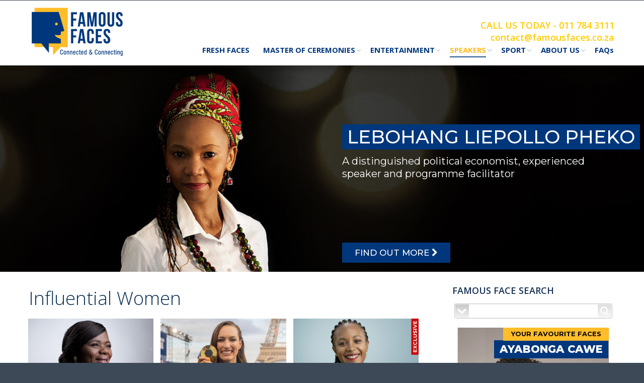

--- FILE ---
content_type: text/html; charset=UTF-8
request_url: https://www.famousfaces.co.za/speakers/inspiration-and-motivation/influential-women/
body_size: 38266
content:
<!DOCTYPE html>
<!--[if IE 6]>
<html id="ie6" class="ancient-ie old-ie no-js" dir="ltr" lang="en-US"
prefix="og: https://ogp.me/ns#" >
<![endif]-->
<!--[if IE 7]>
<html id="ie7" class="ancient-ie old-ie no-js" dir="ltr" lang="en-US"
prefix="og: https://ogp.me/ns#" >
<![endif]-->
<!--[if IE 8]>
<html id="ie8" class="old-ie no-js" dir="ltr" lang="en-US"
prefix="og: https://ogp.me/ns#" >
<![endif]-->
<!--[if IE 9]>
<html id="ie9" class="old-ie9 no-js" dir="ltr" lang="en-US"
prefix="og: https://ogp.me/ns#" >
<![endif]-->
<!--[if !(IE 6) | !(IE 7) | !(IE 8)  ]><!-->
<html class="no-js" dir="ltr" lang="en-US"
prefix="og: https://ogp.me/ns#" >
<!--<![endif]-->
<head>
<meta charset="UTF-8" />
<meta name="viewport" content="width=device-width, initial-scale=1, maximum-scale=1">
<script type="text/javascript">
function createCookie(a,d,b){if(b){var c=new Date;c.setTime(c.getTime()+864E5*b);b="; expires="+c.toGMTString()}else b="";document.cookie=a+"="+d+b+"; path=/"}function readCookie(a){a+="=";for(var d=document.cookie.split(";"),b=0;b<d.length;b++){for(var c=d[b];" "==c.charAt(0);)c=c.substring(1,c.length);if(0==c.indexOf(a))return c.substring(a.length,c.length)}return null}function eraseCookie(a){createCookie(a,"",-1)}
function areCookiesEnabled(){var a=!1;createCookie("testing","Hello",1);null!=readCookie("testing")&&(a=!0,eraseCookie("testing"));return a}(function(a){var d=readCookie("devicePixelRatio"),b=void 0===a.devicePixelRatio?1:a.devicePixelRatio;areCookiesEnabled()&&null==d&&(createCookie("devicePixelRatio",b,7),1!=b&&a.location.reload(!0))})(window);
</script>	<link rel="profile" href="http://gmpg.org/xfn/11" />
<link rel="pingback" href="https://www.famousfaces.co.za/xmlrpc.php" />
<!-- <link href="https://www.famousfaces.co.za/wp-content/themes/dt-the7/css/testimonial/owl.carousel.css" rel="stylesheet"> -->
<!-- <link href="https://www.famousfaces.co.za/wp-content/themes/dt-the7/css/testimonial/style.css" rel="stylesheet"> -->
<!--[if IE]>
<script src="//html5shiv.googlecode.com/svn/trunk/html5.js"></script>
<![endif]-->
<!-- icon -->
<link rel="icon" href="https://www.famousfaces.co.za/wp-content/uploads/2024/03/newlogoicon.png" type="image/png" />
<link rel="shortcut icon" href="https://www.famousfaces.co.za/wp-content/uploads/2024/03/newlogoicon.png" type="image/png" />
<link rel="apple-touch-icon" href="https://www.famousfaces.co.za/wp-content/uploads/2024/03/newlogoicon.png"><link rel="apple-touch-icon" sizes="120x120" href="https://www.famousfaces.co.za/wp-content/uploads/2024/03/newlogoicon.png"><title>INFLUENTIAL WOMEN - Famous Faces Bookings</title>
<!-- All in One SEO 4.2.3.1 -->
<meta name="robots" content="max-image-preview:large" />
<link rel="canonical" href="https://www.famousfaces.co.za/speakers/inspiration-and-motivation/influential-women/" />
<meta name="generator" content="All in One SEO (AIOSEO) 4.2.3.1 " />
<meta property="og:locale" content="en_US" />
<meta property="og:site_name" content="Famous Faces Bookings - Famous Celebrities | Events | Speakers" />
<meta property="og:type" content="article" />
<meta property="og:title" content="INFLUENTIAL WOMEN - Famous Faces Bookings" />
<meta property="og:url" content="https://www.famousfaces.co.za/speakers/inspiration-and-motivation/influential-women/" />
<meta property="article:published_time" content="2016-01-13T15:03:34+00:00" />
<meta property="article:modified_time" content="2022-09-21T08:02:39+00:00" />
<meta name="twitter:card" content="summary_large_image" />
<meta name="twitter:title" content="INFLUENTIAL WOMEN - Famous Faces Bookings" />
<script type="application/ld+json" class="aioseo-schema">
{"@context":"https:\/\/schema.org","@graph":[{"@type":"WebSite","@id":"https:\/\/www.famousfaces.co.za\/#website","url":"https:\/\/www.famousfaces.co.za\/","name":"Famous Faces Bookings","description":"Famous Celebrities | Events | Speakers","inLanguage":"en-US","publisher":{"@id":"https:\/\/www.famousfaces.co.za\/#organization"}},{"@type":"Organization","@id":"https:\/\/www.famousfaces.co.za\/#organization","name":"Famous Faces Bookings","url":"https:\/\/www.famousfaces.co.za\/","logo":{"@type":"ImageObject","@id":"https:\/\/www.famousfaces.co.za\/#organizationLogo","url":"https:\/\/www.famousfaces.co.za\/wp-content\/uploads\/2022\/09\/ff-logo-circleff.png","width":32,"height":32},"image":{"@id":"https:\/\/www.famousfaces.co.za\/#organizationLogo"},"contactPoint":{"@type":"ContactPoint","telephone":"+27117843111","contactType":"Customer Support"}},{"@type":"BreadcrumbList","@id":"https:\/\/www.famousfaces.co.za\/speakers\/inspiration-and-motivation\/influential-women\/#breadcrumblist","itemListElement":[{"@type":"ListItem","@id":"https:\/\/www.famousfaces.co.za\/#listItem","position":1,"item":{"@type":"WebPage","@id":"https:\/\/www.famousfaces.co.za\/","name":"Home","description":"Established in 1988, Famous Faces consistently delivers professional, reliable, value-adding speakers, Celebrities, Masters of Ceremony and the best of South African Entertainment.","url":"https:\/\/www.famousfaces.co.za\/"},"nextItem":"https:\/\/www.famousfaces.co.za\/speakers\/#listItem"},{"@type":"ListItem","@id":"https:\/\/www.famousfaces.co.za\/speakers\/#listItem","position":2,"item":{"@type":"WebPage","@id":"https:\/\/www.famousfaces.co.za\/speakers\/","name":"SPEAKERS","url":"https:\/\/www.famousfaces.co.za\/speakers\/"},"nextItem":"https:\/\/www.famousfaces.co.za\/speakers\/inspiration-and-motivation\/#listItem","previousItem":"https:\/\/www.famousfaces.co.za\/#listItem"},{"@type":"ListItem","@id":"https:\/\/www.famousfaces.co.za\/speakers\/inspiration-and-motivation\/#listItem","position":3,"item":{"@type":"WebPage","@id":"https:\/\/www.famousfaces.co.za\/speakers\/inspiration-and-motivation\/","name":"INSPIRATION AND MOTIVATION","url":"https:\/\/www.famousfaces.co.za\/speakers\/inspiration-and-motivation\/"},"nextItem":"https:\/\/www.famousfaces.co.za\/speakers\/inspiration-and-motivation\/influential-women\/#listItem","previousItem":"https:\/\/www.famousfaces.co.za\/speakers\/#listItem"},{"@type":"ListItem","@id":"https:\/\/www.famousfaces.co.za\/speakers\/inspiration-and-motivation\/influential-women\/#listItem","position":4,"item":{"@type":"WebPage","@id":"https:\/\/www.famousfaces.co.za\/speakers\/inspiration-and-motivation\/influential-women\/","name":"INFLUENTIAL WOMEN","url":"https:\/\/www.famousfaces.co.za\/speakers\/inspiration-and-motivation\/influential-women\/"},"previousItem":"https:\/\/www.famousfaces.co.za\/speakers\/inspiration-and-motivation\/#listItem"}]},{"@type":"WebPage","@id":"https:\/\/www.famousfaces.co.za\/speakers\/inspiration-and-motivation\/influential-women\/#webpage","url":"https:\/\/www.famousfaces.co.za\/speakers\/inspiration-and-motivation\/influential-women\/","name":"INFLUENTIAL WOMEN - Famous Faces Bookings","inLanguage":"en-US","isPartOf":{"@id":"https:\/\/www.famousfaces.co.za\/#website"},"breadcrumb":{"@id":"https:\/\/www.famousfaces.co.za\/speakers\/inspiration-and-motivation\/influential-women\/#breadcrumblist"},"datePublished":"2016-01-13T15:03:34+00:00","dateModified":"2022-09-21T08:02:39+00:00"}]}
</script>
<!-- All in One SEO -->
<!-- Facebook Pixel Code -->
<script>
!function(f,b,e,v,n,t,s){if(f.fbq)return;n=f.fbq=function(){n.callMethod?
n.callMethod.apply(n,arguments):n.queue.push(arguments)};if(!f._fbq)f._fbq=n;
n.push=n;n.loaded=!0;n.version='2.0';n.queue=[];t=b.createElement(e);t.async=!0;
t.src=v;s=b.getElementsByTagName(e)[0];s.parentNode.insertBefore(t,s)}(window,
document,'script','https://connect.facebook.net/en_US/fbevents.js' );
fbq( "init", 1301950863625357 );			</script>
<!-- DO NOT MODIFY -->
<!-- End Facebook Pixel Code -->
<link rel='dns-prefetch' href='//www.googletagmanager.com' />
<link rel='dns-prefetch' href='//fonts.googleapis.com' />
<link rel="alternate" type="application/rss+xml" title="Famous Faces Bookings &raquo; Feed" href="https://www.famousfaces.co.za/feed/" />
<link rel="alternate" type="application/rss+xml" title="Famous Faces Bookings &raquo; Comments Feed" href="https://www.famousfaces.co.za/comments/feed/" />
<!-- <link rel='stylesheet' id='jquery.prettyphoto-css'  href='https://www.famousfaces.co.za/wp-content/plugins/wp-video-lightbox/css/prettyPhoto.css?ver=d462fd06d88f3fea198652d83c24b498' type='text/css' media='all' /> -->
<!-- <link rel='stylesheet' id='video-lightbox-css'  href='https://www.famousfaces.co.za/wp-content/plugins/wp-video-lightbox/wp-video-lightbox.css?ver=d462fd06d88f3fea198652d83c24b498' type='text/css' media='all' /> -->
<!-- <link rel='stylesheet' id='contact-form-7-css'  href='https://www.famousfaces.co.za/wp-content/plugins/contact-form-7/includes/css/styles.css?ver=4.3.1' type='text/css' media='all' /> -->
<!-- <link rel='stylesheet' id='stylesheet_css-css'  href='https://www.famousfaces.co.za/wp-content/plugins/famous_faces_artists/assets/css/stylesheet.css?ver=d462fd06d88f3fea198652d83c24b498' type='text/css' media='all' /> -->
<!-- <link rel='stylesheet' id='wp-pagenavi-css'  href='https://www.famousfaces.co.za/wp-content/plugins/wp-pagenavi/pagenavi-css.css?ver=2.70' type='text/css' media='all' /> -->
<!-- <link rel='stylesheet' id='js_composer_front-css'  href='https://www.famousfaces.co.za/wp-content/plugins/js_composer/assets/css/js_composer.css?ver=4.4.3' type='text/css' media='all' /> -->
<link rel="stylesheet" type="text/css" href="//www.famousfaces.co.za/wp-content/cache/wpfc-minified/1z6o8ug3/875dz.css" media="all"/>
<link rel='stylesheet' id='dt-web-fonts-css'  href='https://fonts.googleapis.com/css?family=Open+Sans%3A300%2C400%2C600%2C700%7CRoboto+Condensed&#038;ver=d462fd06d88f3fea198652d83c24b498' type='text/css' media='all' />
<!-- <link rel='stylesheet' id='dt-main-css'  href='https://www.famousfaces.co.za/wp-content/themes/dt-the7/css/main.min.css?ver=2.0.1' type='text/css' media='all' /> -->
<link rel="stylesheet" type="text/css" href="//www.famousfaces.co.za/wp-content/cache/wpfc-minified/q644wxu4/873vg.css" media="all"/>
<!--[if lt IE 9]>
<link rel='stylesheet' id='dt-old-ie-css'  href='https://www.famousfaces.co.za/wp-content/themes/dt-the7/css/old-ie.min.css?ver=2.0.1' type='text/css' media='all' />
<![endif]-->
<!-- <link rel='stylesheet' id='dt-awsome-fonts-css'  href='https://www.famousfaces.co.za/wp-content/themes/dt-the7/css/font-awesome.min.css?ver=2.0.1' type='text/css' media='all' /> -->
<!-- <link rel='stylesheet' id='dt-fontello-css'  href='https://www.famousfaces.co.za/wp-content/themes/dt-the7/css/fontello/css/fontello.css?ver=2.0.1' type='text/css' media='all' /> -->
<link rel="stylesheet" type="text/css" href="//www.famousfaces.co.za/wp-content/cache/wpfc-minified/7xu8ymoy/873vg.css" media="all"/>
<!--[if lt IE 9]>
<link rel='stylesheet' id='dt-custom-old-ie.less-css'  href='https://www.famousfaces.co.za/wp-content/uploads/wp-less/dt-the7/css/custom-old-ie-48638b1e11.css?ver=2.0.1' type='text/css' media='all' />
<![endif]-->
<!-- <link rel='stylesheet' id='dt-main.less-css'  href='https://www.famousfaces.co.za/wp-content/uploads/wp-less/dt-the7/css/main-48638b1e11.css?ver=2.0.1' type='text/css' media='all' /> -->
<!-- <link rel='stylesheet' id='dt-custom.less-css'  href='https://www.famousfaces.co.za/wp-content/uploads/wp-less/dt-the7/css/custom-48638b1e11.css?ver=2.0.1' type='text/css' media='all' /> -->
<!-- <link rel='stylesheet' id='dt-media.less-css'  href='https://www.famousfaces.co.za/wp-content/uploads/wp-less/dt-the7/css/media-d49ddfa056.css?ver=2.0.1' type='text/css' media='all' /> -->
<!-- <link rel='stylesheet' id='style-css'  href='https://www.famousfaces.co.za/wp-content/themes/dt-the7/style.css?ver=2.0.1' type='text/css' media='all' /> -->
<link rel="stylesheet" type="text/css" href="//www.famousfaces.co.za/wp-content/cache/wpfc-minified/2y28lmbq/873vg.css" media="all"/>
<style id='style-inline-css' type='text/css'>
.top-full-pic-dec p{ color: font-weight:300; font-size:20px;}
.top-full-pic-dec h2{ color:#fff; text-transform:uppercase; font-weight:300; font-size:37px;}
.top-full-right{ float:right; width:45%;}
.top-full-pic-dec {width: 55%;top: 40%;}
a.class {text-decoration:none;}
a {
text-decoration: none;
}
.text-secondary {
display: none;
font-size: 12px;
line-height: 12px;
}
.widget, .sidebar-content .widget {
font-size: 13px;
line-height: 12px;
font-weight: bold;
}
.cate-ctn h4 {color: #173152;font-size: 14px;margin:0px;padding: 0;padding-top: 5px;padding-bottom: 4px;}
.svc_social_filter_ul li:first-child{ display:none;}
.svc_social_filter_ul li{ list-style:none;}
.ui-widget-content {
border: 16px solid #aaaaaa;
background: #ffffff url(images/ui-bg_flat_75_ffffff_40x100.png) 50% 50% repeat-x;
color: #222222;
}
#main .wpb_content_element .wpb_accordion_header > a, #main .wpb_toggle, #main #content h4.wpb_toggle {
font: 15px/24px "Open Sans",Helvetica,Arial,Verdana,sans-serif; color: #163051; font-weight: bold;
}
#main .ui-widget-content {
background: #ffffff url("images/ui-bg_flat_75_ffffff_40x100.png") repeat-x scroll 50% 50%;
border: 0px solid #aaaaaa;
color: #222222;
}
.logo-left #navigation #main-nav, .logo-left #navigation .right-block {
display: inline-block;
text-align: right;
padding-top: 70px;
}
.vc_btn-black, a.vc_btn-black, button.vc_btn-black {
background-color: #0a3152;
}   
.dt-mobile-header {
margin-top: 100px;
background-color: white! Important;
}
div#phantom .ph-wrap. With-logo #main-nav {
padding-top: 66px !important;
text-align: right;
}
@media screen and (max-width: 480px) {
div#pp_full_res iframe {
height: 100%!important;
width: 100%!important;
}
.pp_pic_holder.pp_default {
width: 98% !important;
left: 1% !important;
}
div#pp_full_res {
width: 95%;
height: 450px!important;
left: 3%!important;
margin-left: 0px!important;
padding-left: 0px!important;
position: absolute;
top:-80%!important;
bottom:-20%!important;
}
/*For hiding expand button*/
a.pp_expand {
display: none!important;
}
</style>
<!-- <link rel='stylesheet' id='ultimate-style-min-css'  href='https://www.famousfaces.co.za/wp-content/plugins/Ultimate_VC_Addons/assets/min-css/ultimate.min.css?ver=3.9.4' type='text/css' media='all' /> -->
<!-- <link rel='stylesheet' id='bsf-Defaults-css'  href='https://www.famousfaces.co.za/wp-content/uploads/smile_fonts/Defaults/Defaults.css?ver=d462fd06d88f3fea198652d83c24b498' type='text/css' media='all' /> -->
<link rel="stylesheet" type="text/css" href="//www.famousfaces.co.za/wp-content/cache/wpfc-minified/20f9uxia/873vg.css" media="all"/>
<script src='//www.famousfaces.co.za/wp-content/cache/wpfc-minified/qlhdkrcr/873vg.js' type="text/javascript"></script>
<!-- <script type='text/javascript' src='https://www.famousfaces.co.za/wp-includes/js/jquery/jquery.js?ver=1.12.4-wp'></script> -->
<!-- <script type='text/javascript' src='https://www.famousfaces.co.za/wp-includes/js/jquery/jquery-migrate.min.js?ver=1.4.1'></script> -->
<!-- <script type='text/javascript' src='https://www.famousfaces.co.za/wp-content/plugins/wp-video-lightbox/js/jquery.prettyPhoto.js?ver=3.1.6'></script> -->
<script type='text/javascript'>
/* <![CDATA[ */
var vlpp_vars = {"prettyPhoto_rel":"wp-video-lightbox","animation_speed":"fast","slideshow":"5000","autoplay_slideshow":"false","opacity":"0.80","show_title":"true","allow_resize":"true","allow_expand":"true","default_width":"640","default_height":"480","counter_separator_label":"\/","theme":"pp_default","horizontal_padding":"20","hideflash":"false","wmode":"opaque","autoplay":"true","modal":"false","deeplinking":"false","overlay_gallery":"true","overlay_gallery_max":"30","keyboard_shortcuts":"true","ie6_fallback":"true"};
/* ]]> */
</script>
<script src='//www.famousfaces.co.za/wp-content/cache/wpfc-minified/896smkw0/873vg.js' type="text/javascript"></script>
<!-- <script type='text/javascript' src='https://www.famousfaces.co.za/wp-content/plugins/wp-video-lightbox/js/video-lightbox.js?ver=3.1.6'></script> -->
<script type='text/javascript'>
/* <![CDATA[ */
var dtLocal = {"passText":"To view this protected post, enter the password below:","moreButtonText":{"loading":"Loading..."},"postID":"6438","ajaxurl":"https:\/\/www.famousfaces.co.za\/wp-admin\/admin-ajax.php","contactNonce":"68b4dd1723","ajaxNonce":"e700449241","pageData":{"type":"page","template":"page","layout":null},"themeSettings":{"smoothScroll":"on","lazyLoading":false,"accentColor":{"mode":"solid","color":"#163051"},"mobileHeader":{"firstSwitchPoint":930},"content":{"responsivenessTreshold":970,"textColor":"#474747","headerColor":"#3a3a3a"},"stripes":{"stripe1":{"textColor":"#888888","headerColor":"#3a3a3a"},"stripe2":{"textColor":"#f4f4f4","headerColor":"#f4f4f4"},"stripe3":{"textColor":"#f4f4f4","headerColor":"#f4f4f4"}}}};
/* ]]> */
</script>
<script src='//www.famousfaces.co.za/wp-content/cache/wpfc-minified/edn9kq2b/873vg.js' type="text/javascript"></script>
<!-- <script type='text/javascript' src='https://www.famousfaces.co.za/wp-content/themes/dt-the7/js/above-the-fold.min.js?ver=2.0.1'></script> -->
<!-- Google Analytics snippet added by Site Kit -->
<script type='text/javascript' src='https://www.googletagmanager.com/gtag/js?id=GT-KFG3J8P' async></script>
<script type='text/javascript'>
window.dataLayer = window.dataLayer || [];function gtag(){dataLayer.push(arguments);}
gtag('set', 'linker', {"domains":["www.famousfaces.co.za"]} );
gtag("js", new Date());
gtag("set", "developer_id.dZTNiMT", true);
gtag("config", "GT-KFG3J8P");
</script>
<!-- End Google Analytics snippet added by Site Kit -->
<script src='//www.famousfaces.co.za/wp-content/cache/wpfc-minified/eisg8p6l/873vg.js' type="text/javascript"></script>
<!-- <script type='text/javascript' src='https://www.famousfaces.co.za/wp-content/plugins/Ultimate_VC_Addons/assets/min-js/ultimate.min.js?ver=3.9.4'></script> -->
<link rel='https://api.w.org/' href='https://www.famousfaces.co.za/wp-json/' />
<link rel="EditURI" type="application/rsd+xml" title="RSD" href="https://www.famousfaces.co.za/xmlrpc.php?rsd" />
<link rel="wlwmanifest" type="application/wlwmanifest+xml" href="https://www.famousfaces.co.za/wp-includes/wlwmanifest.xml" /> 
<link rel='shortlink' href='https://www.famousfaces.co.za/?p=6438' />
<link rel="alternate" type="application/json+oembed" href="https://www.famousfaces.co.za/wp-json/oembed/1.0/embed?url=https%3A%2F%2Fwww.famousfaces.co.za%2Fspeakers%2Finspiration-and-motivation%2Finfluential-women%2F" />
<link rel="alternate" type="text/xml+oembed" href="https://www.famousfaces.co.za/wp-json/oembed/1.0/embed?url=https%3A%2F%2Fwww.famousfaces.co.za%2Fspeakers%2Finspiration-and-motivation%2Finfluential-women%2F&#038;format=xml" />
<!-- GA Google Analytics @ https://m0n.co/ga -->
<script>
(function(i,s,o,g,r,a,m){i['GoogleAnalyticsObject']=r;i[r]=i[r]||function(){
(i[r].q=i[r].q||[]).push(arguments)},i[r].l=1*new Date();a=s.createElement(o),
m=s.getElementsByTagName(o)[0];a.async=1;a.src=g;m.parentNode.insertBefore(a,m)
})(window,document,'script','https://www.google-analytics.com/analytics.js','ga');
ga('create', '393332972', 'auto');
ga('send', 'pageview');
</script>
<meta name="generator" content="Site Kit by Google 1.107.0" />
<!-- Lara's Google Analytics - https://www.xtraorbit.com/wordpress-google-analytics-dashboard-widget/ -->
<script async src="https://www.googletagmanager.com/gtag/js?id=G-3HKQPZTCEM"></script>
<script>
window.dataLayer = window.dataLayer || [];
function gtag(){dataLayer.push(arguments);}
gtag('js', new Date());
gtag('config', 'G-3HKQPZTCEM');
</script>
<script type="text/javascript">
(function(url){
if(/(?:Chrome\/26\.0\.1410\.63 Safari\/537\.31|WordfenceTestMonBot)/.test(navigator.userAgent)){ return; }
var addEvent = function(evt, handler) {
if (window.addEventListener) {
document.addEventListener(evt, handler, false);
} else if (window.attachEvent) {
document.attachEvent('on' + evt, handler);
}
};
var removeEvent = function(evt, handler) {
if (window.removeEventListener) {
document.removeEventListener(evt, handler, false);
} else if (window.detachEvent) {
document.detachEvent('on' + evt, handler);
}
};
var evts = 'contextmenu dblclick drag dragend dragenter dragleave dragover dragstart drop keydown keypress keyup mousedown mousemove mouseout mouseover mouseup mousewheel scroll'.split(' ');
var logHuman = function() {
if (window.wfLogHumanRan) { return; }
window.wfLogHumanRan = true;
var wfscr = document.createElement('script');
wfscr.type = 'text/javascript';
wfscr.async = true;
wfscr.src = url + '&r=' + Math.random();
(document.getElementsByTagName('head')[0]||document.getElementsByTagName('body')[0]).appendChild(wfscr);
for (var i = 0; i < evts.length; i++) {
removeEvent(evts[i], logHuman);
}
};
for (var i = 0; i < evts.length; i++) {
addEvent(evts[i], logHuman);
}
})('//www.famousfaces.co.za/?wordfence_lh=1&hid=994B2338DA04A102275A6390F9674482');
</script>	<script type="text/javascript">
dtGlobals.logoEnabled = 1;
dtGlobals.logoURL = 'https://www.famousfaces.co.za/wp-content/uploads/2024/03/new-float.png 1x, https://www.famousfaces.co.za/wp-content/uploads/2024/03/new-float.png 2x';
dtGlobals.logoW = '269';
dtGlobals.logoH = '106';
smartMenu = 1;
</script>
<meta name="generator" content="Powered by Visual Composer - drag and drop page builder for WordPress."/>
<!--[if IE 8]><link rel="stylesheet" type="text/css" href="https://www.famousfaces.co.za/wp-content/plugins/js_composer/assets/css/vc-ie8.css" media="screen"><![endif]--><meta name="generator" content="Powered by Slider Revolution 6.5.31 - responsive, Mobile-Friendly Slider Plugin for WordPress with comfortable drag and drop interface." />
<script type="text/javascript">jQuery(document).ready(function(){
jQuery(".ult_modal-body iframe").each(function(index, element) {
var st = '<style type="text/css" id="modal-css">';
st += ".fluid-width-video-wrapper{padding: 0 !important;}";
st += "</style>";
jQuery("head").append(st);
});
});</script><script>function setREVStartSize(e){
//window.requestAnimationFrame(function() {
window.RSIW = window.RSIW===undefined ? window.innerWidth : window.RSIW;
window.RSIH = window.RSIH===undefined ? window.innerHeight : window.RSIH;
try {
var pw = document.getElementById(e.c).parentNode.offsetWidth,
newh;
pw = pw===0 || isNaN(pw) || (e.l=="fullwidth" || e.layout=="fullwidth") ? window.RSIW : pw;
e.tabw = e.tabw===undefined ? 0 : parseInt(e.tabw);
e.thumbw = e.thumbw===undefined ? 0 : parseInt(e.thumbw);
e.tabh = e.tabh===undefined ? 0 : parseInt(e.tabh);
e.thumbh = e.thumbh===undefined ? 0 : parseInt(e.thumbh);
e.tabhide = e.tabhide===undefined ? 0 : parseInt(e.tabhide);
e.thumbhide = e.thumbhide===undefined ? 0 : parseInt(e.thumbhide);
e.mh = e.mh===undefined || e.mh=="" || e.mh==="auto" ? 0 : parseInt(e.mh,0);
if(e.layout==="fullscreen" || e.l==="fullscreen")
newh = Math.max(e.mh,window.RSIH);
else{
e.gw = Array.isArray(e.gw) ? e.gw : [e.gw];
for (var i in e.rl) if (e.gw[i]===undefined || e.gw[i]===0) e.gw[i] = e.gw[i-1];
e.gh = e.el===undefined || e.el==="" || (Array.isArray(e.el) && e.el.length==0)? e.gh : e.el;
e.gh = Array.isArray(e.gh) ? e.gh : [e.gh];
for (var i in e.rl) if (e.gh[i]===undefined || e.gh[i]===0) e.gh[i] = e.gh[i-1];
var nl = new Array(e.rl.length),
ix = 0,
sl;
e.tabw = e.tabhide>=pw ? 0 : e.tabw;
e.thumbw = e.thumbhide>=pw ? 0 : e.thumbw;
e.tabh = e.tabhide>=pw ? 0 : e.tabh;
e.thumbh = e.thumbhide>=pw ? 0 : e.thumbh;
for (var i in e.rl) nl[i] = e.rl[i]<window.RSIW ? 0 : e.rl[i];
sl = nl[0];
for (var i in nl) if (sl>nl[i] && nl[i]>0) { sl = nl[i]; ix=i;}
var m = pw>(e.gw[ix]+e.tabw+e.thumbw) ? 1 : (pw-(e.tabw+e.thumbw)) / (e.gw[ix]);
newh =  (e.gh[ix] * m) + (e.tabh + e.thumbh);
}
var el = document.getElementById(e.c);
if (el!==null && el) el.style.height = newh+"px";
el = document.getElementById(e.c+"_wrapper");
if (el!==null && el) {
el.style.height = newh+"px";
el.style.display = "block";
}
} catch(e){
console.log("Failure at Presize of Slider:" + e)
}
//});
};</script>
<noscript><style> .wpb_animate_when_almost_visible { opacity: 1; }</style></noscript>
<!-- <link rel="stylesheet" id="asp-basic" href="https://www.famousfaces.co.za/wp-content/cache/asp/style.basic-ho-is-po-no-da-co-au-ga-se-is.css?mq=uxzHv2" media="all" /> -->
<link rel="stylesheet" type="text/css" href="//www.famousfaces.co.za/wp-content/cache/wpfc-minified/fspup0vm/873vg.css" media="all"/><style id='asp-instance-2'>div[id*='ajaxsearchpro2_'] div.asp_loader,div[id*='ajaxsearchpro2_'] div.asp_loader *{box-sizing:border-box !important;margin:0;padding:0;box-shadow:none}div[id*='ajaxsearchpro2_'] div.asp_loader{box-sizing:border-box;display:flex;flex:0 1 auto;flex-direction:column;flex-grow:0;flex-shrink:0;flex-basis:28px;max-width:100%;max-height:100%;align-items:center;justify-content:center}div[id*='ajaxsearchpro2_'] div.asp_loader-inner{width:100%;margin:0 auto;text-align:center;height:100%}@-webkit-keyframes ball-pulse-sync{33%{-webkit-transform:translateY(10%);transform:translateY(10%)}66%{-webkit-transform:translateY(10%);transform:translateY(10%)}100%{-webkit-transform:translateY(0);transform:translateY(0)}}@keyframes ball-pulse-sync{33%{-webkit-transform:translateY(50%);transform:translateY(50%)}66%{-webkit-transform:translateY(50%);transform:translateY(50%)}100%{-webkit-transform:translateY(0);transform:translateY(0)}}div[id*='ajaxsearchpro2_'] div.asp_ball-pulse-sync{height:20%}div[id*='ajaxsearchpro2_'] div.asp_ball-pulse-sync>div:nth-child(0){-webkit-animation:ball-pulse-sync 0.6s -0.21s infinite ease-in-out;animation:ball-pulse-sync 0.6s -0.21s infinite ease-in-out}div[id*='ajaxsearchpro2_'] div.asp_ball-pulse-sync>div:nth-child(1){-webkit-animation:ball-pulse-sync 0.6s -0.14s infinite ease-in-out;animation:ball-pulse-sync 0.6s -0.14s infinite ease-in-out}div[id*='ajaxsearchpro2_'] div.asp_ball-pulse-sync>div:nth-child(2){-webkit-animation:ball-pulse-sync 0.6s -0.07s infinite ease-in-out;animation:ball-pulse-sync 0.6s -0.07s infinite ease-in-out}div[id*='ajaxsearchpro2_'] div.asp_ball-pulse-sync>div:nth-child(3){-webkit-animation:ball-pulse-sync 0.6s 0s infinite ease-in-out;animation:ball-pulse-sync 0.6s 0s infinite ease-in-out}div[id*='ajaxsearchpro2_'] div.asp_ball-pulse-sync>div{background-color:rgb(112,108,108);width:20%;margin-left:10%;height:100%;vertical-align:top;border-radius:100%;-webkit-animation-fill-mode:both;animation-fill-mode:both;display:block;float:left}div[id*='ajaxsearchprores2_'] .asp_res_loader div.asp_loader,div[id*='ajaxsearchprores2_'] .asp_res_loader div.asp_loader *{box-sizing:border-box !important;margin:0;padding:0;box-shadow:none}div[id*='ajaxsearchprores2_'] .asp_res_loader div.asp_loader{box-sizing:border-box;display:flex;flex:0 1 auto;flex-direction:column;flex-grow:0;flex-shrink:0;flex-basis:28px;max-width:100%;max-height:100%;align-items:center;justify-content:center}div[id*='ajaxsearchprores2_'] .asp_res_loader div.asp_loader-inner{width:100%;margin:0 auto;text-align:center;height:100%}@-webkit-keyframes ball-pulse-sync{33%{-webkit-transform:translateY(10%);transform:translateY(10%)}66%{-webkit-transform:translateY(10%);transform:translateY(10%)}100%{-webkit-transform:translateY(0);transform:translateY(0)}}@keyframes ball-pulse-sync{33%{-webkit-transform:translateY(50%);transform:translateY(50%)}66%{-webkit-transform:translateY(50%);transform:translateY(50%)}100%{-webkit-transform:translateY(0);transform:translateY(0)}}div[id*='ajaxsearchprores2_'] .asp_res_loader div.asp_ball-pulse-sync{height:20%}div[id*='ajaxsearchprores2_'] .asp_res_loader div.asp_ball-pulse-sync>div:nth-child(0){-webkit-animation:ball-pulse-sync 0.6s -0.21s infinite ease-in-out;animation:ball-pulse-sync 0.6s -0.21s infinite ease-in-out}div[id*='ajaxsearchprores2_'] .asp_res_loader div.asp_ball-pulse-sync>div:nth-child(1){-webkit-animation:ball-pulse-sync 0.6s -0.14s infinite ease-in-out;animation:ball-pulse-sync 0.6s -0.14s infinite ease-in-out}div[id*='ajaxsearchprores2_'] .asp_res_loader div.asp_ball-pulse-sync>div:nth-child(2){-webkit-animation:ball-pulse-sync 0.6s -0.07s infinite ease-in-out;animation:ball-pulse-sync 0.6s -0.07s infinite ease-in-out}div[id*='ajaxsearchprores2_'] .asp_res_loader div.asp_ball-pulse-sync>div:nth-child(3){-webkit-animation:ball-pulse-sync 0.6s 0s infinite ease-in-out;animation:ball-pulse-sync 0.6s 0s infinite ease-in-out}div[id*='ajaxsearchprores2_'] .asp_res_loader div.asp_ball-pulse-sync>div{background-color:rgb(112,108,108);width:20%;margin-left:10%;height:100%;vertical-align:top;border-radius:100%;-webkit-animation-fill-mode:both;animation-fill-mode:both;display:block;float:left}#ajaxsearchpro2_1 div.asp_loader,#ajaxsearchpro2_2 div.asp_loader,#ajaxsearchpro2_1 div.asp_loader *,#ajaxsearchpro2_2 div.asp_loader *{box-sizing:border-box !important;margin:0;padding:0;box-shadow:none}#ajaxsearchpro2_1 div.asp_loader,#ajaxsearchpro2_2 div.asp_loader{box-sizing:border-box;display:flex;flex:0 1 auto;flex-direction:column;flex-grow:0;flex-shrink:0;flex-basis:28px;max-width:100%;max-height:100%;align-items:center;justify-content:center}#ajaxsearchpro2_1 div.asp_loader-inner,#ajaxsearchpro2_2 div.asp_loader-inner{width:100%;margin:0 auto;text-align:center;height:100%}@-webkit-keyframes ball-pulse-sync{33%{-webkit-transform:translateY(10%);transform:translateY(10%)}66%{-webkit-transform:translateY(10%);transform:translateY(10%)}100%{-webkit-transform:translateY(0);transform:translateY(0)}}@keyframes ball-pulse-sync{33%{-webkit-transform:translateY(50%);transform:translateY(50%)}66%{-webkit-transform:translateY(50%);transform:translateY(50%)}100%{-webkit-transform:translateY(0);transform:translateY(0)}}#ajaxsearchpro2_1 div.asp_ball-pulse-sync,#ajaxsearchpro2_2 div.asp_ball-pulse-sync{height:20%}#ajaxsearchpro2_1 div.asp_ball-pulse-sync>div:nth-child(0),#ajaxsearchpro2_2 div.asp_ball-pulse-sync>div:nth-child(0){-webkit-animation:ball-pulse-sync 0.6s -0.21s infinite ease-in-out;animation:ball-pulse-sync 0.6s -0.21s infinite ease-in-out}#ajaxsearchpro2_1 div.asp_ball-pulse-sync>div:nth-child(1),#ajaxsearchpro2_2 div.asp_ball-pulse-sync>div:nth-child(1){-webkit-animation:ball-pulse-sync 0.6s -0.14s infinite ease-in-out;animation:ball-pulse-sync 0.6s -0.14s infinite ease-in-out}#ajaxsearchpro2_1 div.asp_ball-pulse-sync>div:nth-child(2),#ajaxsearchpro2_2 div.asp_ball-pulse-sync>div:nth-child(2){-webkit-animation:ball-pulse-sync 0.6s -0.07s infinite ease-in-out;animation:ball-pulse-sync 0.6s -0.07s infinite ease-in-out}#ajaxsearchpro2_1 div.asp_ball-pulse-sync>div:nth-child(3),#ajaxsearchpro2_2 div.asp_ball-pulse-sync>div:nth-child(3){-webkit-animation:ball-pulse-sync 0.6s 0s infinite ease-in-out;animation:ball-pulse-sync 0.6s 0s infinite ease-in-out}#ajaxsearchpro2_1 div.asp_ball-pulse-sync>div,#ajaxsearchpro2_2 div.asp_ball-pulse-sync>div{background-color:rgb(112,108,108);width:20%;margin-left:10%;height:100%;vertical-align:top;border-radius:100%;-webkit-animation-fill-mode:both;animation-fill-mode:both;display:block;float:left}@-webkit-keyframes asp_an_fadeInDown{0%{opacity:0;-webkit-transform:translateY(-20px)}100%{opacity:1;-webkit-transform:translateY(0)}}@keyframes asp_an_fadeInDown{0%{opacity:0;transform:translateY(-20px)}100%{opacity:1;transform:translateY(0)}}.asp_an_fadeInDown{-webkit-animation-name:asp_an_fadeInDown;animation-name:asp_an_fadeInDown}#ajaxsearchpro2_1,#ajaxsearchprosettings2_1,#ajaxsearchprores2_1,#ajaxsearchpro2_2,#ajaxsearchprores2_2,#ajaxsearchprosettings2_2,div.asp_r.asp_r_2,div.asp_r.asp_r_2 *,div.asp_m.asp_m_2,div.asp_m.asp_m_2 *,div.asp_s.asp_s_2,div.asp_s.asp_s_2 *{-webkit-box-sizing:content-box;-moz-box-sizing:content-box;-ms-box-sizing:content-box;-o-box-sizing:content-box;box-sizing:content-box;border:0;border-radius:0;text-transform:none;text-shadow:none;box-shadow:none;text-decoration:none;text-align:left;letter-spacing:normal}#ajaxsearchpro2_1,#ajaxsearchprosettings2_1,#ajaxsearchprores2_1,#ajaxsearchpro2_2,#ajaxsearchprores2_2,#ajaxsearchprosettings2_2,div.asp_r.asp_r_2,div.asp_m.asp_m_2,div.asp_s.asp_s_2{-webkit-box-sizing:border-box;-moz-box-sizing:border-box;-ms-box-sizing:border-box;-o-box-sizing:border-box;box-sizing:border-box}div.asp_r.asp_r_2,div.asp_r.asp_r_2 *,div.asp_m.asp_m_2,div.asp_m.asp_m_2 *,div.asp_s.asp_s_2,div.asp_s.asp_s_2 *{padding:0;margin:0}.wpdreams_clear{clear:both}.asp_w_container_2{width:100%}#ajaxsearchpro2_1,#ajaxsearchpro2_2,div.asp_m.asp_m_2{width:100%;height:auto;max-height:none;border-radius:5px;background:#d1eaff;margin-top:0;margin-bottom:0;background-image:-moz-radial-gradient(center,ellipse cover,rgb(255,255,255),rgb(255,255,255));background-image:-webkit-gradient(radial,center center,0px,center center,100%,rgb(255,255,255),rgb(255,255,255));background-image:-webkit-radial-gradient(center,ellipse cover,rgb(255,255,255),rgb(255,255,255));background-image:-o-radial-gradient(center,ellipse cover,rgb(255,255,255),rgb(255,255,255));background-image:-ms-radial-gradient(center,ellipse cover,rgb(255,255,255),rgb(255,255,255));background-image:radial-gradient(ellipse at center,rgb(255,255,255),rgb(255,255,255));overflow:hidden;border:0 none rgb(0,0,0);border-radius:5px 5px 5px 5px;box-shadow:0 10px 18px -13px rgb(255,255,255)}#ajaxsearchpro2_1 .probox,#ajaxsearchpro2_2 .probox,div.asp_m.asp_m_2 .probox{margin:4px;height:28px;background-image:-moz-radial-gradient(center,ellipse cover,rgb(255,255,255),rgb(255,255,255));background-image:-webkit-gradient(radial,center center,0px,center center,100%,rgb(255,255,255),rgb(255,255,255));background-image:-webkit-radial-gradient(center,ellipse cover,rgb(255,255,255),rgb(255,255,255));background-image:-o-radial-gradient(center,ellipse cover,rgb(255,255,255),rgb(255,255,255));background-image:-ms-radial-gradient(center,ellipse cover,rgb(255,255,255),rgb(255,255,255));background-image:radial-gradient(ellipse at center,rgb(255,255,255),rgb(255,255,255));border:1px solid rgb(201,201,201);border-radius:3px 3px 3px 3px;box-shadow:1px 0 6px -3px rgb(181,181,181) inset}p[id*=asp-try-2]{color:rgb(85,85,85) !important;display:block}div.asp_main_container+[id*=asp-try-2]{width:100%}p[id*=asp-try-2] a{color:rgb(255,181,86) !important}p[id*=asp-try-2] a:after{color:rgb(85,85,85) !important;display:inline;content:','}p[id*=asp-try-2] a:last-child:after{display:none}#ajaxsearchpro2_1 .probox .proinput,#ajaxsearchpro2_2 .probox .proinput,div.asp_m.asp_m_2 .probox .proinput{font-weight:normal;font-family:"Open Sans";color:rgb(103,98,98);font-size:12px;line-height:15px;text-shadow:none;line-height:normal;flex-grow:1;order:5;-webkit-flex-grow:1;-webkit-order:5}#ajaxsearchpro2_1 .probox .proinput input.orig,#ajaxsearchpro2_2 .probox .proinput input.orig,div.asp_m.asp_m_2 .probox .proinput input.orig{font-weight:normal;font-family:"Open Sans";color:rgb(103,98,98);font-size:12px;line-height:15px;text-shadow:none;line-height:normal;border:0;box-shadow:none;height:28px;position:relative;z-index:2;padding:0 !important;padding-top:2px !important;margin:-1px 0 0 -4px !important;width:100%;background:transparent !important}#ajaxsearchpro2_1 .probox .proinput input.autocomplete,#ajaxsearchpro2_2 .probox .proinput input.autocomplete,div.asp_m.asp_m_2 .probox .proinput input.autocomplete{font-weight:normal;font-family:"Open Sans";color:rgb(103,98,98);font-size:12px;line-height:15px;text-shadow:none;line-height:normal;opacity:0.25;height:28px;display:block;position:relative;z-index:1;padding:0 !important;margin:-1px 0 0 -4px !important;margin-top:-28px !important;width:100%;background:transparent !important}.rtl #ajaxsearchpro2_1 .probox .proinput input.orig,.rtl #ajaxsearchpro2_2 .probox .proinput input.orig,.rtl #ajaxsearchpro2_1 .probox .proinput input.autocomplete,.rtl #ajaxsearchpro2_2 .probox .proinput input.autocomplete,.rtl div.asp_m.asp_m_2 .probox .proinput input.orig,.rtl div.asp_m.asp_m_2 .probox .proinput input.autocomplete{font-weight:normal;font-family:"Open Sans";color:rgb(103,98,98);font-size:12px;line-height:15px;text-shadow:none;line-height:normal;direction:rtl;text-align:right}.rtl #ajaxsearchpro2_1 .probox .proinput,.rtl #ajaxsearchpro2_2 .probox .proinput,.rtl div.asp_m.asp_m_2 .probox .proinput{margin-right:2px}.rtl #ajaxsearchpro2_1 .probox .proloading,.rtl #ajaxsearchpro2_1 .probox .proclose,.rtl #ajaxsearchpro2_2 .probox .proloading,.rtl #ajaxsearchpro2_2 .probox .proclose,.rtl div.asp_m.asp_m_2 .probox .proloading,.rtl div.asp_m.asp_m_2 .probox .proclose{order:3}div.asp_m.asp_m_2 .probox .proinput input.orig::-webkit-input-placeholder{font-weight:normal;font-family:"Open Sans";color:rgb(103,98,98);font-size:12px;text-shadow:none;opacity:0.85}div.asp_m.asp_m_2 .probox .proinput input.orig::-moz-placeholder{font-weight:normal;font-family:"Open Sans";color:rgb(103,98,98);font-size:12px;text-shadow:none;opacity:0.85}div.asp_m.asp_m_2 .probox .proinput input.orig:-ms-input-placeholder{font-weight:normal;font-family:"Open Sans";color:rgb(103,98,98);font-size:12px;text-shadow:none;opacity:0.85}div.asp_m.asp_m_2 .probox .proinput input.orig:-moz-placeholder{font-weight:normal;font-family:"Open Sans";color:rgb(103,98,98);font-size:12px;text-shadow:none;opacity:0.85;line-height:normal !important}#ajaxsearchpro2_1 .probox .proinput input.autocomplete,#ajaxsearchpro2_2 .probox .proinput input.autocomplete,div.asp_m.asp_m_2 .probox .proinput input.autocomplete{font-weight:normal;font-family:"Open Sans";color:rgb(103,98,98);font-size:12px;line-height:15px;text-shadow:none;line-height:normal;border:0;box-shadow:none}#ajaxsearchpro2_1 .probox .proloading,#ajaxsearchpro2_1 .probox .proclose,#ajaxsearchpro2_1 .probox .promagnifier,#ajaxsearchpro2_1 .probox .prosettings,#ajaxsearchpro2_2 .probox .proloading,#ajaxsearchpro2_2 .probox .proclose,#ajaxsearchpro2_2 .probox .promagnifier,#ajaxsearchpro2_2 .probox .prosettings,div.asp_m.asp_m_2 .probox .proloading,div.asp_m.asp_m_2 .probox .proclose,div.asp_m.asp_m_2 .probox .promagnifier,div.asp_m.asp_m_2 .probox .prosettings{width:28px;height:28px;flex:0 0 28px;flex-grow:0;order:7;-webkit-flex:0 0 28px;-webkit-flex-grow:0;-webkit-order:7}#ajaxsearchpro2_1 .probox .proclose svg,#ajaxsearchpro2_2 .probox .proclose svg,div.asp_m.asp_m_2 .probox .proclose svg{fill:rgb(254,254,254);background:rgb(51,51,51);box-shadow:0 0 0 2px rgba(255,255,255,0.9)}#ajaxsearchpro2_1 .probox .proloading,#ajaxsearchpro2_2 .probox .proloading,div.asp_m.asp_m_2 .probox .proloading{width:28px;height:28px;min-width:28px;min-height:28px;max-width:28px;max-height:28px}#ajaxsearchpro2_1 .probox .proloading .asp_loader,#ajaxsearchpro2_2 .probox .proloading .asp_loader,div.asp_m.asp_m_2 .probox .proloading .asp_loader{width:24px;height:24px;min-width:24px;min-height:24px;max-width:24px;max-height:24px}#ajaxsearchpro2_1 .probox .promagnifier,#ajaxsearchpro2_2 .probox .promagnifier,div.asp_m.asp_m_2 .probox .promagnifier{width:auto;height:28px;flex:0 0 auto;order:7;-webkit-flex:0 0 auto;-webkit-order:7}div.asp_m.asp_m_2 .probox .promagnifier:focus-visible{outline:black outset}#ajaxsearchpro2_1 .probox .promagnifier .innericon,#ajaxsearchpro2_2 .probox .promagnifier .innericon,div.asp_m.asp_m_2 .probox .promagnifier .innericon{display:block;width:28px;height:28px;float:right}#ajaxsearchpro2_1 .probox .promagnifier .asp_text_button,#ajaxsearchpro2_2 .probox .promagnifier .asp_text_button,div.asp_m.asp_m_2 .probox .promagnifier .asp_text_button{display:block;width:auto;height:28px;float:right;margin:0;padding:0 10px 0 2px;font-weight:normal;font-family:"Open Sans";color:rgba(51,51,51,1);font-size:15px;line-height:normal;text-shadow:none;line-height:28px}#ajaxsearchpro2_1 .probox .promagnifier .innericon svg,#ajaxsearchpro2_2 .probox .promagnifier .innericon svg,div.asp_m.asp_m_2 .probox .promagnifier .innericon svg{fill:rgba(255,255,255,1)}#ajaxsearchpro2_1 .probox .prosettings .innericon svg,#ajaxsearchpro2_2 .probox .prosettings .innericon svg,div.asp_m.asp_m_2 .probox .prosettings .innericon svg{fill:rgba(255,255,255,1)}#ajaxsearchpro2_1 .probox .promagnifier,#ajaxsearchpro2_2 .probox .promagnifier,div.asp_m.asp_m_2 .probox .promagnifier{width:28px;height:28px;background-image:-webkit-linear-gradient(180deg,rgb(222,222,222),rgb(247,247,247));background-image:-moz-linear-gradient(180deg,rgb(222,222,222),rgb(247,247,247));background-image:-o-linear-gradient(180deg,rgb(222,222,222),rgb(247,247,247));background-image:-ms-linear-gradient(180deg,rgb(222,222,222) 0,rgb(247,247,247) 100%);background-image:linear-gradient(180deg,rgb(222,222,222),rgb(247,247,247));background-position:center center;background-repeat:no-repeat;order:11;-webkit-order:11;float:right;border:0 solid rgb(201,201,201);border-radius:0;box-shadow:-1px 1px 0 0 rgba(255,255,255,0.61) inset;cursor:pointer;background-size:100% 100%;background-position:center center;background-repeat:no-repeat;cursor:pointer}#ajaxsearchpro2_1 .probox .prosettings,#ajaxsearchpro2_2 .probox .prosettings,div.asp_m.asp_m_2 .probox .prosettings{width:28px;height:28px;background-image:-webkit-linear-gradient(185deg,rgb(197,197,197),rgb(245,245,245));background-image:-moz-linear-gradient(185deg,rgb(197,197,197),rgb(245,245,245));background-image:-o-linear-gradient(185deg,rgb(197,197,197),rgb(245,245,245));background-image:-ms-linear-gradient(185deg,rgb(197,197,197) 0,rgb(245,245,245) 100%);background-image:linear-gradient(185deg,rgb(197,197,197),rgb(245,245,245));background-position:center center;background-repeat:no-repeat;order:2;-webkit-order:2;float:left;border:0 solid rgb(203,203,203);border-radius:0;box-shadow:1px 1px 0 0 rgba(255,255,255,0.63) inset;cursor:pointer;background-size:100% 100%;align-self:flex-end}#ajaxsearchprores2_1,#ajaxsearchprores2_2,div.asp_r.asp_r_2{position:absolute;z-index:11000;width:auto;margin:12px 0 0 0}#ajaxsearchprores2_1 .asp_nores,#ajaxsearchprores2_2 .asp_nores,div.asp_r.asp_r_2 .asp_nores{border:0 solid rgb(0,0,0);border-radius:0;box-shadow:0 5px 5px -5px #dfdfdf;padding:6px 12px 6px 12px;margin:0;font-weight:normal;font-family:inherit;color:rgba(74,74,74,1);font-size:1rem;line-height:1.2rem;text-shadow:none;font-weight:normal;background:rgb(255,255,255)}#ajaxsearchprores2_1 .asp_nores .asp_nores_kw_suggestions,#ajaxsearchprores2_2 .asp_nores .asp_nores_kw_suggestions,div.asp_r.asp_r_2 .asp_nores .asp_nores_kw_suggestions{color:rgba(234,67,53,1);font-weight:normal}#ajaxsearchprores2_1 .asp_nores .asp_keyword,#ajaxsearchprores2_2 .asp_nores .asp_keyword,div.asp_r.asp_r_2 .asp_nores .asp_keyword{padding:0 8px 0 0;cursor:pointer;color:rgba(20,84,169,1);font-weight:bold}#ajaxsearchprores2_1 .asp_results_top,#ajaxsearchprores2_2 .asp_results_top,div.asp_r.asp_r_2 .asp_results_top{background:rgb(255,255,255);border:1px none rgb(81,81,81);border-radius:0;padding:6px 12px 6px 12px;margin:0;text-align:center;font-weight:normal;font-family:"Open Sans";color:rgb(74,74,74);font-size:13px;line-height:16px;text-shadow:none}#ajaxsearchprores2_1 .results .item,#ajaxsearchprores2_2 .results .item,div.asp_r.asp_r_2 .results .item{height:auto;background:rgba(255,255,255,1)}#ajaxsearchprores2_1 .results .item.hovered,#ajaxsearchprores2_2 .results .item.hovered,div.asp_r.asp_r_2 .results .item.hovered{background-image:-moz-radial-gradient(center,ellipse cover,rgb(244,244,244),rgb(244,244,244));background-image:-webkit-gradient(radial,center center,0px,center center,100%,rgb(244,244,244),rgb(244,244,244));background-image:-webkit-radial-gradient(center,ellipse cover,rgb(244,244,244),rgb(244,244,244));background-image:-o-radial-gradient(center,ellipse cover,rgb(244,244,244),rgb(244,244,244));background-image:-ms-radial-gradient(center,ellipse cover,rgb(244,244,244),rgb(244,244,244));background-image:radial-gradient(ellipse at center,rgb(244,244,244),rgb(244,244,244))}#ajaxsearchprores2_1 .results .item .asp_image,#ajaxsearchprores2_2 .results .item .asp_image,div.asp_r.asp_r_2 .results .item .asp_image{background-size:cover;background-repeat:no-repeat}#ajaxsearchprores2_1 .results .item .asp_item_overlay_img,#ajaxsearchprores2_2 .results .item .asp_item_overlay_img,div.asp_r.asp_r_2 .results .item .asp_item_overlay_img{background-size:cover;background-repeat:no-repeat}#ajaxsearchprores2_1 .results .item .asp_content,#ajaxsearchprores2_2 .results .item .asp_content,div.asp_r.asp_r_2 .results .item .asp_content{overflow:hidden;background:transparent;margin:0;padding:0 10px}#ajaxsearchprores2_1 .results .item .asp_content h3,#ajaxsearchprores2_2 .results .item .asp_content h3,div.asp_r.asp_r_2 .results .item .asp_content h3{margin:0;padding:0;display:inline-block;line-height:inherit;font-weight:bold;font-family:"Ubuntu";color:rgba(11,48,81,1);font-size:14px;line-height:10px;text-shadow:none}#ajaxsearchprores2_1 .results .item .asp_content h3 a,#ajaxsearchprores2_2 .results .item .asp_content h3 a,div.asp_r.asp_r_2 .results .item .asp_content h3 a{margin:0;padding:0;line-height:inherit;display:block;font-weight:bold;font-family:"Ubuntu";color:rgba(11,48,81,1);font-size:14px;line-height:10px;text-shadow:none}#ajaxsearchprores2_1 .results .item .asp_content h3 a:hover,#ajaxsearchprores2_2 .results .item .asp_content h3 a:hover,div.asp_r.asp_r_2 .results .item .asp_content h3 a:hover{font-weight:bold;font-family:"Ubuntu";color:rgba(11,48,81,1);font-size:14px;line-height:10px;text-shadow:none}#ajaxsearchprores2_1 .results .item div.etc,#ajaxsearchprores2_2 .results .item div.etc,div.asp_r.asp_r_2 .results .item div.etc{padding:0;font-size:13px;line-height:1.3em;margin-bottom:6px}#ajaxsearchprores2_1 .results .item .etc .asp_author,#ajaxsearchprores2_2 .results .item .etc .asp_author,div.asp_r.asp_r_2 .results .item .etc .asp_author{padding:0;font-weight:bold;font-family:"Ubuntu";color:rgb(161,161,161);font-size:9px;line-height:13px;text-shadow:none}#ajaxsearchprores2_1 .results .item .etc .asp_date,#ajaxsearchprores2_2 .results .item .etc .asp_date,div.asp_r.asp_r_2 .results .item .etc .asp_date{margin:0 0 0 10px;padding:0;font-weight:normal;font-family:"Ubuntu";color:rgb(173,173,173);font-size:12px;line-height:15px;text-shadow:none}#ajaxsearchprores2_1 .results .item div.asp_content,#ajaxsearchprores2_2 .results .item div.asp_content,div.asp_r.asp_r_2 .results .item div.asp_content{margin:0;padding:0;font-weight:normal;font-family:"Ubuntu";color:rgb(74,74,74);font-size:11px;line-height:11px;text-shadow:none}#ajaxsearchprores2_1 span.highlighted,#ajaxsearchprores2_2 span.highlighted,div.asp_r.asp_r_2 span.highlighted{font-weight:bold;color:rgba(255,255,255,1);background-color:rgba(255,255,255,1)}#ajaxsearchprores2_1 p.showmore,#ajaxsearchprores2_2 p.showmore,div.asp_r.asp_r_2 p.showmore{text-align:center;font-weight:normal;font-family:"Ubuntu";color:rgb(255,255,255);font-size:12px;line-height:15px;text-shadow:none}#ajaxsearchprores2_1 p.showmore a,#ajaxsearchprores2_2 p.showmore a,div.asp_r.asp_r_2 p.showmore a{font-weight:normal;font-family:"Ubuntu";color:rgb(255,255,255);font-size:12px;line-height:15px;text-shadow:none;padding:10px 5px;margin:0 auto;background:rgba(255,255,255,1);display:block;text-align:center}#ajaxsearchprores2_1 .asp_res_loader,#ajaxsearchprores2_2 .asp_res_loader,div.asp_r.asp_r_2 .asp_res_loader{background:rgba(255,255,255,1);height:200px;padding:10px}#ajaxsearchprores2_1.isotopic .asp_res_loader,#ajaxsearchprores2_2.isotopic .asp_res_loader,div.asp_r.asp_r_2.isotopic .asp_res_loader{background:rgba(255,255,255,1)}#ajaxsearchprores2_1 .asp_res_loader .asp_loader,#ajaxsearchprores2_2 .asp_res_loader .asp_loader,div.asp_r.asp_r_2 .asp_res_loader .asp_loader{height:200px;width:200px;margin:0 auto}div.asp_s.asp_s_2.searchsettings,div.asp_s.asp_s_2.searchsettings,div.asp_s.asp_s_2.searchsettings{direction:ltr;padding:0;background-image:-webkit-linear-gradient(185deg,rgb(236,237,237),rgb(198,198,198));background-image:-moz-linear-gradient(185deg,rgb(236,237,237),rgb(198,198,198));background-image:-o-linear-gradient(185deg,rgb(236,237,237),rgb(198,198,198));background-image:-ms-linear-gradient(185deg,rgb(236,237,237) 0,rgb(198,198,198) 100%);background-image:linear-gradient(185deg,rgb(236,237,237),rgb(198,198,198));box-shadow:2px 2px 3px -1px rgb(0,0,0);;max-width:208px;z-index:2}div.asp_s.asp_s_2.searchsettings.asp_s,div.asp_s.asp_s_2.searchsettings.asp_s,div.asp_s.asp_s_2.searchsettings.asp_s{z-index:11001}#ajaxsearchprobsettings2_1.searchsettings,#ajaxsearchprobsettings2_2.searchsettings,div.asp_sb.asp_sb_2.searchsettings{max-width:none}div.asp_s.asp_s_2.searchsettings form,div.asp_s.asp_s_2.searchsettings form,div.asp_s.asp_s_2.searchsettings form{display:flex}div.asp_sb.asp_sb_2.searchsettings form,div.asp_sb.asp_sb_2.searchsettings form,div.asp_sb.asp_sb_2.searchsettings form{display:flex}#ajaxsearchprosettings2_1.searchsettings div.asp_option_label,#ajaxsearchprosettings2_2.searchsettings div.asp_option_label,#ajaxsearchprosettings2_1.searchsettings .asp_label,#ajaxsearchprosettings2_2.searchsettings .asp_label,div.asp_s.asp_s_2.searchsettings div.asp_option_label,div.asp_s.asp_s_2.searchsettings .asp_label{font-weight:normal;font-family:"Open Sans";color:rgb(38,38,38);font-size:12px;line-height:15px;text-shadow:none}#ajaxsearchprosettings2_1.searchsettings .asp_option_inner .asp_option_checkbox,#ajaxsearchprosettings2_2.searchsettings .asp_option_inner .asp_option_checkbox,div.asp_sb.asp_sb_2.searchsettings .asp_option_inner .asp_option_checkbox,div.asp_s.asp_s_2.searchsettings .asp_option_inner .asp_option_checkbox{background-image:-webkit-linear-gradient(180deg,rgb(34,34,34),rgb(69,72,77));background-image:-moz-linear-gradient(180deg,rgb(34,34,34),rgb(69,72,77));background-image:-o-linear-gradient(180deg,rgb(34,34,34),rgb(69,72,77));background-image:-ms-linear-gradient(180deg,rgb(34,34,34) 0,rgb(69,72,77) 100%);background-image:linear-gradient(180deg,rgb(34,34,34),rgb(69,72,77))}#ajaxsearchprosettings2_1.searchsettings .asp_option_inner .asp_option_checkbox:after,#ajaxsearchprosettings2_2.searchsettings .asp_option_inner .asp_option_checkbox:after,#ajaxsearchprobsettings2_1.searchsettings .asp_option_inner .asp_option_checkbox:after,#ajaxsearchprobsettings2_2.searchsettings .asp_option_inner .asp_option_checkbox:after,div.asp_sb.asp_sb_2.searchsettings .asp_option_inner .asp_option_checkbox:after,div.asp_s.asp_s_2.searchsettings .asp_option_inner .asp_option_checkbox:after{font-family:'asppsicons2';border:none;content:"\e800";display:block;position:absolute;top:0;left:0;font-size:11px;color:rgba(255,255,255,1);margin:1px 0 0 0 !important;line-height:17px;text-align:center;text-decoration:none;text-shadow:none}div.asp_sb.asp_sb_2.searchsettings .asp_sett_scroll,div.asp_s.asp_s_2.searchsettings .asp_sett_scroll{scrollbar-width:thin;scrollbar-color:rgba(0,0,0,0.5) transparent}div.asp_sb.asp_sb_2.searchsettings .asp_sett_scroll::-webkit-scrollbar,div.asp_s.asp_s_2.searchsettings .asp_sett_scroll::-webkit-scrollbar{width:7px}div.asp_sb.asp_sb_2.searchsettings .asp_sett_scroll::-webkit-scrollbar-track,div.asp_s.asp_s_2.searchsettings .asp_sett_scroll::-webkit-scrollbar-track{background:transparent}div.asp_sb.asp_sb_2.searchsettings .asp_sett_scroll::-webkit-scrollbar-thumb,div.asp_s.asp_s_2.searchsettings .asp_sett_scroll::-webkit-scrollbar-thumb{background:rgba(0,0,0,0.5);border-radius:5px;border:none}#ajaxsearchprosettings2_1.searchsettings .asp_sett_scroll,#ajaxsearchprosettings2_2.searchsettings .asp_sett_scroll,div.asp_s.asp_s_2.searchsettings .asp_sett_scroll{max-height:220px;overflow:auto}#ajaxsearchprobsettings2_1.searchsettings .asp_sett_scroll,#ajaxsearchprobsettings2_2.searchsettings .asp_sett_scroll,div.asp_sb.asp_sb_2.searchsettings .asp_sett_scroll{max-height:220px;overflow:auto}#ajaxsearchprosettings2_1.searchsettings fieldset,#ajaxsearchprosettings2_2.searchsettings fieldset,div.asp_s.asp_s_2.searchsettings fieldset{width:200px;min-width:200px;max-width:10000px}#ajaxsearchprobsettings2_1.searchsettings fieldset,#ajaxsearchprobsettings2_2.searchsettings fieldset,div.asp_sb.asp_sb_2.searchsettings fieldset{width:200px;min-width:200px;max-width:10000px}#ajaxsearchprosettings2_1.searchsettings fieldset legend,#ajaxsearchprosettings2_2.searchsettings fieldset legend,div.asp_s.asp_s_2.searchsettings fieldset legend{padding:0 0 0 10px;margin:0;background:transparent;font-weight:normal;font-family:"Open Sans";color:rgb(31,31,31);font-size:13px;line-height:15px;text-shadow:none}#ajaxsearchprores2_1.vertical,#ajaxsearchprores2_2.vertical,div.asp_r.asp_r_2.vertical{padding:4px;background:rgba(255,255,255,1);border-radius:3px;border:0 none rgb(0,0,0);border-radius:3px 3px 3px 3px;box-shadow:none;visibility:hidden;display:none}#ajaxsearchprores2_1.vertical .results,#ajaxsearchprores2_2.vertical .results,div.asp_r.asp_r_2.vertical .results{max-height:none;overflow-x:hidden;overflow-y:auto}#ajaxsearchprores2_1.vertical .item,#ajaxsearchprores2_2.vertical .item,div.asp_r.asp_r_2.vertical .item{position:relative;box-sizing:border-box}#ajaxsearchprores2_1.vertical .item .asp_content h3,#ajaxsearchprores2_2.vertical .item .asp_content h3,div.asp_r.asp_r_2.vertical .item .asp_content h3{display:inline}#ajaxsearchprores2_1.vertical .results .item .asp_content,#ajaxsearchprores2_2.vertical .results .item .asp_content,div.asp_r.asp_r_2.vertical .results .item .asp_content{overflow:hidden;width:auto;height:auto;background:transparent;margin:0;padding:8px}#ajaxsearchprores2_1.vertical .results .item .asp_image,#ajaxsearchprores2_2.vertical .results .item .asp_image,div.asp_r.asp_r_2.vertical .results .item .asp_image{width:35px;height:35px;margin:2px 8px 0 0}#ajaxsearchprores2_1.vertical .asp_simplebar-scrollbar::before,#ajaxsearchprores2_2.vertical .asp_simplebar-scrollbar::before,div.asp_r.asp_r_2.vertical .asp_simplebar-scrollbar::before{background:transparent;background-image:-moz-radial-gradient(center,ellipse cover,rgba(0,0,0,0.5),rgba(0,0,0,0.5));background-image:-webkit-gradient(radial,center center,0px,center center,100%,rgba(0,0,0,0.5),rgba(0,0,0,0.5));background-image:-webkit-radial-gradient(center,ellipse cover,rgba(0,0,0,0.5),rgba(0,0,0,0.5));background-image:-o-radial-gradient(center,ellipse cover,rgba(0,0,0,0.5),rgba(0,0,0,0.5));background-image:-ms-radial-gradient(center,ellipse cover,rgba(0,0,0,0.5),rgba(0,0,0,0.5));background-image:radial-gradient(ellipse at center,rgba(0,0,0,0.5),rgba(0,0,0,0.5))}#ajaxsearchprores2_1.vertical .results .item::after,#ajaxsearchprores2_2.vertical .results .item::after,div.asp_r.asp_r_2.vertical .results .item::after{display:block;position:absolute;bottom:0;content:"";height:1px;width:100%;background:rgba(255,255,255,1)}#ajaxsearchprores2_1.vertical .results .item.asp_last_item::after,#ajaxsearchprores2_2.vertical .results .item.asp_last_item::after,div.asp_r.asp_r_2.vertical .results .item.asp_last_item::after{display:none}.asp_spacer{display:none !important;}.asp_v_spacer{width:100%;height:0}#ajaxsearchprores2_1 .asp_group_header,#ajaxsearchprores2_2 .asp_group_header,div.asp_r.asp_r_2 .asp_group_header{background:#DDD;background:rgba(255,255,255,1);border-radius:3px 3px 0 0;border-top:1px solid rgba(255,255,255,1);border-left:1px solid rgba(255,255,255,1);border-right:1px solid rgba(255,255,255,1);margin:0 0 -3px;padding:7px 0 7px 10px;position:relative;z-index:1000;min-width:90%;flex-grow:1;font-weight:bold;font-family:"Ubuntu";color:rgb(5,94,148);font-size:11px;line-height:13px;text-shadow:none}#ajaxsearchprores2_1.vertical .results,#ajaxsearchprores2_2.vertical .results,div.asp_r.asp_r_2.vertical .results{scrollbar-width:thin;scrollbar-color:rgba(0,0,0,0.5) rgba(255,255,255,1)}#ajaxsearchprores2_1.vertical .results::-webkit-scrollbar,#ajaxsearchprores2_2.vertical .results::-webkit-scrollbar,div.asp_r.asp_r_2.vertical .results::-webkit-scrollbar{width:10px}#ajaxsearchprores2_1.vertical .results::-webkit-scrollbar-track,#ajaxsearchprores2_2.vertical .results::-webkit-scrollbar-track,div.asp_r.asp_r_2.vertical .results::-webkit-scrollbar-track{background:rgba(255,255,255,1);box-shadow:inset 0 0 12px 12px transparent;border:none}#ajaxsearchprores2_1.vertical .results::-webkit-scrollbar-thumb,#ajaxsearchprores2_2.vertical .results::-webkit-scrollbar-thumb,div.asp_r.asp_r_2.vertical .results::-webkit-scrollbar-thumb{background:transparent;box-shadow:inset 0 0 12px 12px rgba(0,0,0,0);border:solid 2px transparent;border-radius:12px}#ajaxsearchprores2_1.vertical:hover .results::-webkit-scrollbar-thumb,#ajaxsearchprores2_2.vertical:hover .results::-webkit-scrollbar-thumb,div.asp_r.asp_r_2.vertical:hover .results::-webkit-scrollbar-thumb{box-shadow:inset 0 0 12px 12px rgba(0,0,0,0.5)}@media(hover:none),(max-width:500px){#ajaxsearchprores2_1.vertical .results::-webkit-scrollbar-thumb,#ajaxsearchprores2_2.vertical .results::-webkit-scrollbar-thumb,div.asp_r.asp_r_2.vertical .results::-webkit-scrollbar-thumb{box-shadow:inset 0 0 12px 12px rgba(0,0,0,0.5)}}</style>
<link rel="preconnect" href="https://fonts.gstatic.com" crossorigin />
<style>
@font-face {
font-family: 'Lato';
font-style: normal;
font-weight: 300;
font-display: swap;
src: url(https://fonts.gstatic.com/s/lato/v24/S6u9w4BMUTPHh7USSwiPHA.ttf) format('truetype');
}
@font-face {
font-family: 'Lato';
font-style: normal;
font-weight: 400;
font-display: swap;
src: url(https://fonts.gstatic.com/s/lato/v24/S6uyw4BMUTPHjx4wWw.ttf) format('truetype');
}
@font-face {
font-family: 'Lato';
font-style: normal;
font-weight: 700;
font-display: swap;
src: url(https://fonts.gstatic.com/s/lato/v24/S6u9w4BMUTPHh6UVSwiPHA.ttf) format('truetype');
}
@font-face {
font-family: 'Open Sans';
font-style: normal;
font-weight: 300;
font-stretch: normal;
font-display: swap;
src: url(https://fonts.gstatic.com/s/opensans/v40/memSYaGs126MiZpBA-UvWbX2vVnXBbObj2OVZyOOSr4dVJWUgsiH0B4gaVc.ttf) format('truetype');
}
@font-face {
font-family: 'Open Sans';
font-style: normal;
font-weight: 400;
font-stretch: normal;
font-display: swap;
src: url(https://fonts.gstatic.com/s/opensans/v40/memSYaGs126MiZpBA-UvWbX2vVnXBbObj2OVZyOOSr4dVJWUgsjZ0B4gaVc.ttf) format('truetype');
}
@font-face {
font-family: 'Open Sans';
font-style: normal;
font-weight: 700;
font-stretch: normal;
font-display: swap;
src: url(https://fonts.gstatic.com/s/opensans/v40/memSYaGs126MiZpBA-UvWbX2vVnXBbObj2OVZyOOSr4dVJWUgsg-1x4gaVc.ttf) format('truetype');
}
@font-face {
font-family: 'Ubuntu';
font-style: normal;
font-weight: 300;
font-display: swap;
src: url(https://fonts.gstatic.com/s/ubuntu/v20/4iCv6KVjbNBYlgoC1CzjsGyI.ttf) format('truetype');
}
@font-face {
font-family: 'Ubuntu';
font-style: normal;
font-weight: 400;
font-display: swap;
src: url(https://fonts.gstatic.com/s/ubuntu/v20/4iCs6KVjbNBYlgoKfw7z.ttf) format('truetype');
}
@font-face {
font-family: 'Ubuntu';
font-style: normal;
font-weight: 700;
font-display: swap;
src: url(https://fonts.gstatic.com/s/ubuntu/v20/4iCv6KVjbNBYlgoCxCvjsGyI.ttf) format('truetype');
}
</style></head>
<body class="page-template-default page page-id-6438 page-child parent-pageid-6409 slideshow-on scale-on-hover srcset-enabled btn-flat style-ios boxes-transparent-bg light-icons phantom-fade wpb-js-composer js-comp-ver-4.4.3 vc_responsive">
<div id="page">
<!-- left, center, classic, side -->
<!-- !Header -->
<header id="header" class="show-device-logo show-mobile-logo dt-parent-menu-clickable shadow-decoration logo-left" role="banner"><!-- class="overlap"; class="logo-left", class="logo-center", class="logo-classic" -->
<!-- !Top-bar -->
<div id="top-bar" role="complementary" class="text-small line-mobile full-width-line top-bar-disabled top-bar-empty">
<div class="wf-wrap">
<div class="wf-container-top">
<div class="wf-table wf-mobile-collapsed">
</div><!-- .wf-table -->
</div><!-- .wf-container-top -->
</div><!-- .wf-wrap -->
</div><!-- #top-bar -->
<div class="wf-wrap ">
<div class="wf-table">
<!-- !- Branding -->
<div id="branding" class="wf-td">
<a href="https://www.famousfaces.co.za/"><img class=" preload-me" srcset="https://www.famousfaces.co.za/wp-content/uploads/2024/03/newlogo.png 1x, https://www.famousfaces.co.za/wp-content/uploads/2024/03/newlogo.png 2x" width="269" height="106"  alt="Famous Faces Bookings" /><img class="mobile-logo preload-me" srcset="https://www.famousfaces.co.za/wp-content/uploads/2024/03/new-mobile.png 1x, https://www.famousfaces.co.za/wp-content/uploads/2024/03/new-mobile.png 2x" width="269" height="112"  alt="Famous Faces Bookings" /></a>
<div id="site-title" class="assistive-text">Famous Faces Bookings</div>
<div id="site-description" class="assistive-text">Famous Celebrities | Events | Speakers</div>
</div>
<div id="home_widget" class="home_widget widget-area" role="complementary">
<div id="home_header_1">			<div class="textwidget"><p>&nbsp;</p>
<h5 style="text-align: right;"><span style="color: #ffcc00;">CALL US TODAY - 011 784 3111</span></h5>
<h5 style="text-align: right;"><span style="color: #ffcc00;"><a style="color: #ffcc00;" href="mailto:contact@famousfaces.co.za">contact@famousfaces.co.za</a></span></h5>
</div>
</div>	    </div><!-- #primary-sidebar -->
<!-- !- Navigation -->
<nav id="navigation" class="wf-td">
<ul id="main-nav" class="fancy-rollovers wf-mobile-hidden brackets">
<li class=" menu-item menu-item-type-post_type menu-item-object-page menu-item-11230 first level-arrows-on"><a href="https://www.famousfaces.co.za/fresh-faces/"><span>FRESH FACES</span></a></li> 
<li class=" menu-item menu-item-type-post_type menu-item-object-page menu-item-has-children menu-item-5931 has-children level-arrows-on"><a href="https://www.famousfaces.co.za/master-of-ceremonies/"><span>MASTER OF CEREMONIES</span></a><div class="sub-nav"><ul>
<li class=" menu-item menu-item-type-post_type menu-item-object-page menu-item-5946 first level-arrows-on"><a href="https://www.famousfaces.co.za/master-of-ceremonies/mccomedians/"><span>MC/COMEDIANS</span></a></li> 
<li class=" menu-item menu-item-type-post_type menu-item-object-page menu-item-5949 level-arrows-on"><a href="https://www.famousfaces.co.za/master-of-ceremonies/mcspeakers/"><span>MC/SPEAKERS</span></a></li> 
<li class=" menu-item menu-item-type-post_type menu-item-object-page menu-item-5935 level-arrows-on"><a href="https://www.famousfaces.co.za/master-of-ceremonies/facilitators/"><span>FACILITATORS</span></a></li> 
<li class=" menu-item menu-item-type-post_type menu-item-object-page menu-item-5947 level-arrows-on"><a href="https://www.famousfaces.co.za/master-of-ceremonies/panel-chairpersons/"><span>PANEL CHAIRPERSONS</span></a></li> 
<li class=" menu-item menu-item-type-post_type menu-item-object-page menu-item-5932 level-arrows-on"><a href="https://www.famousfaces.co.za/master-of-ceremonies/programm-directorsmcs/"><span>PROGRAMME DIRECTORS/MCs</span></a></li> 
<li class=" menu-item menu-item-type-post_type menu-item-object-page menu-item-8039 level-arrows-on"><a href="https://www.famousfaces.co.za/master-of-ceremonies/media-training/"><span>MEDIA TRAINING</span></a></li> 
<li class=" menu-item menu-item-type-post_type menu-item-object-page menu-item-5948 level-arrows-on"><a href="https://www.famousfaces.co.za/master-of-ceremonies/golfdaymcs/"><span>GOLF DAY MCs</span></a></li> </ul></div></li> 
<li class=" menu-item menu-item-type-post_type menu-item-object-page menu-item-has-children menu-item-6521 has-children level-arrows-on"><a href="https://www.famousfaces.co.za/entertainment/"><span>ENTERTAINMENT</span></a><div class="sub-nav"><ul>
<li class=" menu-item menu-item-type-post_type menu-item-object-page menu-item-4402 first level-arrows-on"><a href="https://www.famousfaces.co.za/entertainment/comedy/"><span>COMEDY</span></a></li> 
<li class=" menu-item menu-item-type-post_type menu-item-object-page menu-item-5889 level-arrows-on"><a href="https://www.famousfaces.co.za/showtime/"><span>SHOWTIME</span></a></li> 
<li class=" menu-item menu-item-type-post_type menu-item-object-page menu-item-has-children menu-item-5903 has-children level-arrows-on"><a href="https://www.famousfaces.co.za/entertainment/kinda_magic/"><span>‘A KINDA MAGIC’</span></a><div class="sub-nav"><ul>
<li class=" menu-item menu-item-type-post_type menu-item-object-page menu-item-5907 first level-arrows-on"><a href="https://www.famousfaces.co.za/entertainment/kinda_magic/illusionist-magicians/"><span>ILLUSIONISTS/MAGICIANS</span></a></li> 
<li class=" menu-item menu-item-type-post_type menu-item-object-page menu-item-5895 level-arrows-on"><a href="https://www.famousfaces.co.za/entertainment/kinda_magic/mentalists/"><span>MENTALISTS</span></a></li> 
<li class=" menu-item menu-item-type-post_type menu-item-object-page menu-item-5911 level-arrows-on"><a href="https://www.famousfaces.co.za/entertainment/kinda_magic/stage-hypnotists/"><span>STAGE HYPNOTISTS</span></a></li> </ul></div></li> 
<li class=" menu-item menu-item-type-post_type menu-item-object-page menu-item-6633 level-arrows-on"><a href="https://www.famousfaces.co.za/entertainment/caricaturescartoonists/"><span>CARICATURES/CARTOONIST</span></a></li> 
<li class=" menu-item menu-item-type-post_type menu-item-object-page menu-item-5892 level-arrows-on"><a href="https://www.famousfaces.co.za/entertainment/voice-artists/"><span>VOICE ARTISTS</span></a></li> </ul></div></li> 
<li class=" menu-item menu-item-type-post_type menu-item-object-page current-page-ancestor current-menu-ancestor current_page_ancestor menu-item-has-children menu-item-6057 act has-children level-arrows-on"><a href="https://www.famousfaces.co.za/speakers/"><span>SPEAKERS</span></a><div class="sub-nav"><ul>
<li class=" menu-item menu-item-type-post_type menu-item-object-page menu-item-13561 first level-arrows-on"><a href="https://www.famousfaces.co.za/celebrity_speakers/"><span>CELEBRITY SPEAKERS</span></a></li> 
<li class=" menu-item menu-item-type-post_type menu-item-object-page menu-item-6058 level-arrows-on"><a href="https://www.famousfaces.co.za/speakers/dinner-speakers/"><span>DINNER SPEAKERS</span></a></li> 
<li class=" menu-item menu-item-type-post_type menu-item-object-page current-page-ancestor current-menu-ancestor current-menu-parent current-page-parent current_page_parent current_page_ancestor menu-item-has-children menu-item-6426 act has-children level-arrows-on"><a href="https://www.famousfaces.co.za/speakers/inspiration-and-motivation/"><span>INSPIRATION AND MOTIVATION</span></a><div class="sub-nav"><ul>
<li class=" menu-item menu-item-type-post_type menu-item-object-page current-menu-item page_item page-item-6438 current_page_item menu-item-6444 act first level-arrows-on"><a href="https://www.famousfaces.co.za/speakers/inspiration-and-motivation/influential-women/"><span>INFLUENTIAL WOMEN</span></a></li> 
<li class=" menu-item menu-item-type-post_type menu-item-object-page menu-item-6443 level-arrows-on"><a href="https://www.famousfaces.co.za/speakers/inspiration-and-motivation/personal-growth/"><span>PERSONAL GROWTH</span></a></li> </ul></div></li> 
<li class=" menu-item menu-item-type-post_type menu-item-object-page menu-item-has-children menu-item-6067 has-children level-arrows-on"><a href="https://www.famousfaces.co.za/speakers/business/"><span>BUSINESS</span></a><div class="sub-nav"><ul>
<li class=" menu-item menu-item-type-post_type menu-item-object-page menu-item-6072 first level-arrows-on"><a href="https://www.famousfaces.co.za/speakers/business/strategy/"><span>STRATEGY</span></a></li> 
<li class=" menu-item menu-item-type-post_type menu-item-object-page menu-item-6073 level-arrows-on"><a href="https://www.famousfaces.co.za/speakers/business/leadership/"><span>LEADERSHIP</span></a></li> 
<li class=" menu-item menu-item-type-post_type menu-item-object-page menu-item-6078 level-arrows-on"><a href="https://www.famousfaces.co.za/speakers/business/change-management/"><span>CHANGE MANAGEMENT</span></a></li> 
<li class=" menu-item menu-item-type-post_type menu-item-object-page menu-item-6079 level-arrows-on"><a href="https://www.famousfaces.co.za/speakers/business/business-in-africa/"><span>BUSINESS IN AFRICA</span></a></li> 
<li class=" menu-item menu-item-type-post_type menu-item-object-page menu-item-6084 level-arrows-on"><a href="https://www.famousfaces.co.za/speakers/business/innovationcreativity/"><span>INNOVATION/CREATIVITY</span></a></li> 
<li class=" menu-item menu-item-type-post_type menu-item-object-page menu-item-6085 level-arrows-on"><a href="https://www.famousfaces.co.za/speakers/business/sales-upskilling/"><span>SALES UPSKILLING</span></a></li> 
<li class=" menu-item menu-item-type-post_type menu-item-object-page menu-item-6381 level-arrows-on"><a href="https://www.famousfaces.co.za/speakers/business/marketingbranding/"><span>MARKETING/BRANDING</span></a></li> 
<li class=" menu-item menu-item-type-post_type menu-item-object-page menu-item-6386 level-arrows-on"><a href="https://www.famousfaces.co.za/speakers/business/presentation-skills/"><span>PRESENTATION SKILLS</span></a></li> 
<li class=" menu-item menu-item-type-post_type menu-item-object-page menu-item-6389 level-arrows-on"><a href="https://www.famousfaces.co.za/speakers/business/teamwork/"><span>TEAMWORK</span></a></li> 
<li class=" menu-item menu-item-type-post_type menu-item-object-page menu-item-6396 level-arrows-on"><a href="https://www.famousfaces.co.za/speakers/business/entrepreneurs/"><span>ENTREPRENEURS</span></a></li> 
<li class=" menu-item menu-item-type-post_type menu-item-object-page menu-item-6407 level-arrows-on"><a href="https://www.famousfaces.co.za/speakers/business/financial-wellness/"><span>FINANCIAL WELLNESS</span></a></li> 
<li class=" menu-item menu-item-type-post_type menu-item-object-page menu-item-6406 level-arrows-on"><a href="https://www.famousfaces.co.za/speakers/business/stress-and-time-management/"><span>STRESS AND TIME MANAGEMENT</span></a></li> 
<li class=" menu-item menu-item-type-post_type menu-item-object-page menu-item-6408 level-arrows-on"><a href="https://www.famousfaces.co.za/speakers/business/wellness-and-healthcare/"><span>WELLNESS AND HEALTHCARE</span></a></li> </ul></div></li> 
<li class=" menu-item menu-item-type-post_type menu-item-object-page menu-item-has-children menu-item-6425 has-children level-arrows-on"><a href="https://www.famousfaces.co.za/speakers/trends/"><span>TRENDS</span></a><div class="sub-nav"><ul>
<li class=" menu-item menu-item-type-post_type menu-item-object-page menu-item-6424 first level-arrows-on"><a href="https://www.famousfaces.co.za/speakers/trends/technology/"><span>TECHNOLOGY</span></a></li> 
<li class=" menu-item menu-item-type-post_type menu-item-object-page menu-item-6423 level-arrows-on"><a href="https://www.famousfaces.co.za/speakers/trends/social-media/"><span>SOCIAL MEDIA</span></a></li> 
<li class=" menu-item menu-item-type-post_type menu-item-object-page menu-item-6422 level-arrows-on"><a href="https://www.famousfaces.co.za/speakers/trends/etail/"><span>ETAIL</span></a></li> 
<li class=" menu-item menu-item-type-post_type menu-item-object-page menu-item-6421 level-arrows-on"><a href="https://www.famousfaces.co.za/speakers/trends/futurists/"><span>FUTURISTS</span></a></li> 
<li class=" menu-item menu-item-type-post_type menu-item-object-page menu-item-8496 level-arrows-on"><a href="https://www.famousfaces.co.za/speakers/trends/sustainability-environment/"><span>SUSTAINABILITY/ENVIRONMENT</span></a></li> </ul></div></li> 
<li class=" menu-item menu-item-type-post_type menu-item-object-page menu-item-has-children menu-item-6437 has-children level-arrows-on"><a href="https://www.famousfaces.co.za/speakers/state-of-the-nation/"><span>STATE OF THE NATION</span></a><div class="sub-nav"><ul>
<li class=" menu-item menu-item-type-post_type menu-item-object-page menu-item-6435 first level-arrows-on"><a href="https://www.famousfaces.co.za/speakers/state-of-the-nation/political-trends/"><span>POLITICAL TRENDS</span></a></li> 
<li class=" menu-item menu-item-type-post_type menu-item-object-page menu-item-6436 level-arrows-on"><a href="https://www.famousfaces.co.za/speakers/state-of-the-nation/the-economy/"><span>THE ECONOMY</span></a></li> </ul></div></li> </ul></div></li> 
<li class=" menu-item menu-item-type-post_type menu-item-object-page menu-item-has-children menu-item-5919 has-children level-arrows-on"><a href="https://www.famousfaces.co.za/sport/"><span>SPORT</span></a><div class="sub-nav"><ul>
<li class=" menu-item menu-item-type-post_type menu-item-object-page menu-item-5925 first level-arrows-on"><a href="https://www.famousfaces.co.za/sport/sports-stars/"><span>SPORTS STARS</span></a></li> 
<li class=" menu-item menu-item-type-post_type menu-item-object-page menu-item-5922 level-arrows-on"><a href="https://www.famousfaces.co.za/sport/sports-anchors/"><span>SPORTS ANCHORS</span></a></li> </ul></div></li> 
<li class=" menu-item menu-item-type-custom menu-item-object-custom menu-item-has-children menu-item-7369 has-children level-arrows-on"><a href="#"><span>ABOUT US</span></a><div class="sub-nav"><ul>
<li class=" menu-item menu-item-type-post_type menu-item-object-page menu-item-7372 first level-arrows-on"><a href="https://www.famousfaces.co.za/why-choose-famous-faces/"><span>WHY CHOOSE FAMOUS FACES?</span></a></li> 
<li class=" menu-item menu-item-type-post_type menu-item-object-page menu-item-7371 level-arrows-on"><a href="https://www.famousfaces.co.za/become-a-famous-face/"><span>BECOME A FAMOUS FACE</span></a></li> 
<li class=" menu-item menu-item-type-post_type menu-item-object-page menu-item-13045 level-arrows-on"><a href="https://www.famousfaces.co.za/privacy-policy/"><span>PRIVACY POLICY</span></a></li> </ul></div></li> 
<li class=" menu-item menu-item-type-post_type menu-item-object-page menu-item-8213 level-arrows-on"><a href="https://www.famousfaces.co.za/famous-faces-faq/"><span>FAQs</span></a></li> 
</ul>
<a href="#show-menu" rel="nofollow" id="mobile-menu">
<span class="menu-open">Menu</span>
<span class="menu-back">back</span>
<span class="wf-phone-visible">&nbsp;</span>
</a>
</nav>
</div><!-- .wf-table -->
</div><!-- .wf-wrap -->
</header><!-- #masthead -->
<div id="main-slideshow">
<!-- START INFLUENTIAL WOMEN REVOLUTION SLIDER 6.5.31 --><p class="rs-p-wp-fix"></p>
<rs-module-wrap id="rev_slider_31_1_wrapper" data-source="post" style="visibility:hidden;background:transparent;padding:0;margin:0px auto;margin-top:0;margin-bottom:0;">
<rs-module id="rev_slider_31_1" style="" data-version="6.5.31">
<rs-slides>
<rs-slide style="position: absolute;" data-key="rs-12161" data-title="Rachel Kolisi" data-thumb="//www.famousfaces.co.za/wp-content/uploads/2020/08/kolise-50x100.jpg" data-anim="adpr:false;ms:490;" data-filter="b:2;" data-in="o:0;sx:1.01;sy:1.01;e:power1.in;" data-out="a:false;">
<img src="//www.famousfaces.co.za/wp-content/plugins/revslider/public/assets/assets/dummy.png" alt="" title="kolise" width="1920" height="400" class="rev-slidebg tp-rs-img rs-lazyload" data-lazyload="//www.famousfaces.co.za/wp-content/uploads/2020/08/kolise.jpg" data-bg="p:28% 0%;" data-no-retina>
<!--
--><a
id="slider-31-slide-12161-layer-0" 
class="rs-layer rev-btn"
href="https://www.famousfaces.co.za/artists/rachel-kolisi/" target="_self"
data-type="button"
data-color="rgba(255, 255, 255, 0)"
data-rsp_ch="on"
data-xy="x:l,l,l,c;xo:643px,526px,526px,135px;yo:354px,289px,289px,366px;"
data-text="w:normal;s:17,13,13,11;l:40,32,32,31;fw:500;"
data-dim="minh:0px,none,0px,none;"
data-padding="r:25,20,20,20;l:25,20,20,20;"
data-frame_0="x:0,0,0,0px;y:0,0,0,0px;"
data-frame_1="x:0,0,0,297px;y:0,0,0,-79px;st:1820;sR:1820;"
data-frame_999="o:0;st:w;sR:6880;"
data-frame_hover="c:rgba(0,0,0,0);bgc:rgba(255,204,0,0);bor:0px,0px,0px,0px;bri:120%;"
style="z-index:8;background-color:rgba(0,20,45,0);font-family:'Roboto';"
> https://www.famousfaces.co.za/artists/rachel-kolisi/ 
</a><!--
--><a
id="slider-31-slide-12161-layer-2" 
class="rs-layer rev-btn"
href="https://www.famousfaces.co.za/artists/rachel-kolisi/" target="_self"
data-type="button"
data-rsp_ch="on"
data-xy="xo:665px,544px,544px,137px;yo:352px,288px,288px,462px;"
data-text="w:normal;s:17,13,13,12;l:40,32,32,36;fw:500;"
data-dim="w:auto,auto,auto,170px;h:auto,auto,auto,36px;minh:0px,none,0px,none;"
data-vbility="t,t,f,f"
data-padding="r:25,20,20,23;l:25,20,20,23;"
data-frame_0="x:175%;o:1;"
data-frame_0_mask="u:t;x:-100%;"
data-frame_1="e:power3.out;st:1120;sp:1000;"
data-frame_1_mask="u:t;"
data-frame_999="o:0;st:w;sR:6680;"
data-frame_hover="bgc:#ff9900;bor:0px,0px,0px,0px;bri:120%;"
style="z-index:10;background-color:#00377c;font-family:'Montserrat';"
>FIND OUT MORE <i class="fa-chevron-right"></i> 
</a><!--
--><a
id="slider-31-slide-12161-layer-3" 
class="rs-layer rev-btn"
href="https://www.famousfaces.co.za/artists/rachel-kolisi/" target="_self"
data-type="button"
data-rsp_ch="on"
data-xy="xo:665px,544px,544px,282px;yo:352px,288px,288px,416px;"
data-text="w:normal;s:17,13,13,12;l:40,32,32,36;fw:500,500,500,600;"
data-dim="w:auto,auto,auto,170px;h:auto,auto,auto,36px;minh:0px,none,0px,none;"
data-vbility="f,f,t,t"
data-padding="r:25,20,20,23;l:25,20,20,23;"
data-frame_0="x:175%;o:1;"
data-frame_0_mask="u:t;x:-100%;"
data-frame_1="e:power3.out;st:1120;sp:1000;"
data-frame_1_mask="u:t;"
data-frame_999="o:0;st:w;sR:6680;"
data-frame_hover="bgc:#00377c;bor:0px,0px,0px,0px;bri:120%;"
style="z-index:9;background-color:#ff9900;font-family:'Montserrat';"
>FIND OUT MORE <i class="fa-chevron-right"></i> 
</a><!--
--><rs-layer
id="slider-31-slide-12161-layer-4" 
data-type="text"
data-color="#fff"
data-rsp_ch="on"
data-xy="xo:665px,544px,544px,-1px;yo:117px,95px,95px,453px;"
data-text="w:normal;s:37,30,30,28;l:50,40,40,24;fw:500,500,500,700;a:left,left,left,center;"
data-dim="w:auto,auto,auto,454px;h:auto,auto,auto,48px;minh:0px,none,0px,none;"
data-padding="t:0,0,0,13;r:10,8,8,13;b:0,0,0,13;l:10,8,8,13;"
data-frame_0="x:-175%;o:1;"
data-frame_0_mask="u:t;x:100%;"
data-frame_1="e:power3.out;sp:1000;"
data-frame_1_mask="u:t;"
data-frame_999="o:0;st:w;sR:8000;"
style="z-index:11;background-color:#00377c;font-family:'Montserrat';text-transform:uppercase;"
> Rachel Kolisi  
</rs-layer><!--
--><rs-layer
id="slider-31-slide-12161-layer-9" 
class="color"
data-type="text"
data-rsp_ch="on"
data-xy="xo:665px,544px,544px,551px;yo:153px,125px,125px,200px;"
data-text="w:normal;s:20,16,16,18;l:25,20,20,14;fw:400,400,400,500;"
data-dim="w:517px,423px,423px,415px;h:auto,auto,auto,154px;"
data-wrpcls="font-color"
data-frame_0="x:0,0,0,0px;y:0,0,0,0px;"
data-frame_1="x:0,0,0,0px;y:0,0,0,0px;e:power4.inOut;st:390;sp:1500;sR:390;"
data-frame_999="o:0;st:w;sR:7110;"
style="z-index:12;font-family:'Montserrat';"
><div class="backcolor" style="color:#000000"><br />
An Advocate for Social Upliftment, Rachel dedicates herself to helping women live more purposeful lives<br />
</div> 
</rs-layer><!--
-->						</rs-slide>
<rs-slide style="position: absolute;" data-key="rs-13838" data-title="Farai Ntuli" data-thumb="//www.famousfaces.co.za/wp-content/uploads/2023/04/Farai-1-50x100.jpg" data-anim="adpr:false;ms:490;" data-filter="b:2;" data-in="o:0;sx:1.01;sy:1.01;e:power1.in;" data-out="a:false;">
<img src="//www.famousfaces.co.za/wp-content/plugins/revslider/public/assets/assets/dummy.png" alt="" title="Farai" width="1920" height="400" class="rev-slidebg tp-rs-img rs-lazyload" data-lazyload="//www.famousfaces.co.za/wp-content/uploads/2023/04/Farai-1.jpg" data-bg="p:28% 0%;" data-no-retina>
<!--
--><a
id="slider-31-slide-13838-layer-0" 
class="rs-layer rev-btn"
href="https://www.famousfaces.co.za/artists/farai-mubaiwa/" target="_self"
data-type="button"
data-color="rgba(255, 255, 255, 0)"
data-rsp_ch="on"
data-xy="x:l,l,l,c;xo:643px,526px,526px,135px;yo:354px,289px,289px,366px;"
data-text="w:normal;s:17,13,13,11;l:40,32,32,31;fw:500;"
data-dim="minh:0px,none,0px,none;"
data-padding="r:25,20,20,20;l:25,20,20,20;"
data-frame_0="x:0,0,0,0px;y:0,0,0,0px;"
data-frame_1="x:0,0,0,297px;y:0,0,0,-79px;st:1820;sR:1820;"
data-frame_999="o:0;st:w;sR:6880;"
data-frame_hover="c:rgba(0,0,0,0);bgc:rgba(255,204,0,0);bor:0px,0px,0px,0px;bri:120%;"
style="z-index:8;background-color:rgba(0,20,45,0);font-family:'Roboto';"
> https://www.famousfaces.co.za/artists/farai-mubaiwa/ 
</a><!--
--><a
id="slider-31-slide-13838-layer-2" 
class="rs-layer rev-btn"
href="https://www.famousfaces.co.za/artists/farai-mubaiwa/" target="_self"
data-type="button"
data-rsp_ch="on"
data-xy="xo:665px,544px,544px,137px;yo:352px,288px,288px,462px;"
data-text="w:normal;s:17,13,13,12;l:40,32,32,36;fw:500;"
data-dim="w:auto,auto,auto,170px;h:auto,auto,auto,36px;minh:0px,none,0px,none;"
data-vbility="t,t,f,f"
data-padding="r:25,20,20,23;l:25,20,20,23;"
data-frame_0="x:175%;o:1;"
data-frame_0_mask="u:t;x:-100%;"
data-frame_1="e:power3.out;st:1120;sp:1000;"
data-frame_1_mask="u:t;"
data-frame_999="o:0;st:w;sR:6680;"
data-frame_hover="bgc:#ff9900;bor:0px,0px,0px,0px;bri:120%;"
style="z-index:10;background-color:#00377c;font-family:'Montserrat';"
>FIND OUT MORE <i class="fa-chevron-right"></i> 
</a><!--
--><a
id="slider-31-slide-13838-layer-3" 
class="rs-layer rev-btn"
href="https://www.famousfaces.co.za/artists/farai-mubaiwa/" target="_self"
data-type="button"
data-rsp_ch="on"
data-xy="xo:665px,544px,544px,282px;yo:352px,288px,288px,416px;"
data-text="w:normal;s:17,13,13,12;l:40,32,32,36;fw:500,500,500,600;"
data-dim="w:auto,auto,auto,170px;h:auto,auto,auto,36px;minh:0px,none,0px,none;"
data-vbility="f,f,t,t"
data-padding="r:25,20,20,23;l:25,20,20,23;"
data-frame_0="x:175%;o:1;"
data-frame_0_mask="u:t;x:-100%;"
data-frame_1="e:power3.out;st:1120;sp:1000;"
data-frame_1_mask="u:t;"
data-frame_999="o:0;st:w;sR:6680;"
data-frame_hover="bgc:#00377c;bor:0px,0px,0px,0px;bri:120%;"
style="z-index:9;background-color:#ff9900;font-family:'Montserrat';"
>FIND OUT MORE <i class="fa-chevron-right"></i> 
</a><!--
--><rs-layer
id="slider-31-slide-13838-layer-4" 
data-type="text"
data-color="#fff"
data-rsp_ch="on"
data-xy="xo:665px,544px,544px,-1px;yo:117px,95px,95px,453px;"
data-text="w:normal;s:37,30,30,28;l:50,40,40,24;fw:500,500,500,700;a:left,left,left,center;"
data-dim="w:auto,auto,auto,454px;h:auto,auto,auto,48px;minh:0px,none,0px,none;"
data-padding="t:0,0,0,13;r:10,8,8,13;b:0,0,0,13;l:10,8,8,13;"
data-frame_0="x:-175%;o:1;"
data-frame_0_mask="u:t;x:100%;"
data-frame_1="e:power3.out;sp:1000;"
data-frame_1_mask="u:t;"
data-frame_999="o:0;st:w;sR:8000;"
style="z-index:11;background-color:#00377c;font-family:'Montserrat';text-transform:uppercase;"
> Farai Ntuli  
</rs-layer><!--
--><rs-layer
id="slider-31-slide-13838-layer-9" 
class="color"
data-type="text"
data-rsp_ch="on"
data-xy="xo:665px,544px,544px,551px;yo:153px,125px,125px,200px;"
data-text="w:normal;s:20,16,16,18;l:25,20,20,14;fw:400,400,400,500;"
data-dim="w:517px,423px,423px,415px;h:auto,auto,auto,154px;"
data-wrpcls="font-color"
data-frame_0="x:0,0,0,0px;y:0,0,0,0px;"
data-frame_1="x:0,0,0,0px;y:0,0,0,0px;e:power4.inOut;st:390;sp:1500;sR:390;"
data-frame_999="o:0;st:w;sR:7110;"
style="z-index:12;font-family:'Montserrat';"
><div class="backcolor" style="color:#ffffff"><br />
Moderator | MC | Speaker | Panel Chair<br />
</div> 
</rs-layer><!--
-->						</rs-slide>
<rs-slide style="position: absolute;" data-key="rs-1574" data-title="Chantell Ilbury" data-thumb="//www.famousfaces.co.za/wp-content/uploads/2014/12/chantali-2-1-50x100.jpg" data-anim="adpr:false;ms:490;" data-filter="b:2;" data-in="o:0;sx:1.01;sy:1.01;e:power1.in;" data-out="a:false;">
<img src="//www.famousfaces.co.za/wp-content/plugins/revslider/public/assets/assets/dummy.png" alt="" title="chantali-2" width="1920" height="400" class="rev-slidebg tp-rs-img rs-lazyload" data-lazyload="//www.famousfaces.co.za/wp-content/uploads/2014/12/chantali-2-1.jpg" data-bg="p:28% 0%;" data-no-retina>
<!--
--><a
id="slider-31-slide-1574-layer-0" 
class="rs-layer rev-btn"
href="https://www.famousfaces.co.za/artists/chantell-ilbury/" target="_self"
data-type="button"
data-color="rgba(255, 255, 255, 0)"
data-rsp_ch="on"
data-xy="x:l,l,l,c;xo:643px,526px,526px,135px;yo:354px,289px,289px,366px;"
data-text="w:normal;s:17,13,13,11;l:40,32,32,31;fw:500;"
data-dim="minh:0px,none,0px,none;"
data-padding="r:25,20,20,20;l:25,20,20,20;"
data-frame_0="x:0,0,0,0px;y:0,0,0,0px;"
data-frame_1="x:0,0,0,297px;y:0,0,0,-79px;st:1820;sR:1820;"
data-frame_999="o:0;st:w;sR:6880;"
data-frame_hover="c:rgba(0,0,0,0);bgc:rgba(255,204,0,0);bor:0px,0px,0px,0px;bri:120%;"
style="z-index:8;background-color:rgba(0,20,45,0);font-family:'Roboto';"
> https://www.famousfaces.co.za/artists/chantell-ilbury/ 
</a><!--
--><a
id="slider-31-slide-1574-layer-2" 
class="rs-layer rev-btn"
href="https://www.famousfaces.co.za/artists/chantell-ilbury/" target="_self"
data-type="button"
data-rsp_ch="on"
data-xy="xo:665px,544px,544px,137px;yo:352px,288px,288px,462px;"
data-text="w:normal;s:17,13,13,12;l:40,32,32,36;fw:500;"
data-dim="w:auto,auto,auto,170px;h:auto,auto,auto,36px;minh:0px,none,0px,none;"
data-vbility="t,t,f,f"
data-padding="r:25,20,20,23;l:25,20,20,23;"
data-frame_0="x:175%;o:1;"
data-frame_0_mask="u:t;x:-100%;"
data-frame_1="e:power3.out;st:1120;sp:1000;"
data-frame_1_mask="u:t;"
data-frame_999="o:0;st:w;sR:6680;"
data-frame_hover="bgc:#ff9900;bor:0px,0px,0px,0px;bri:120%;"
style="z-index:10;background-color:#00377c;font-family:'Montserrat';"
>FIND OUT MORE <i class="fa-chevron-right"></i> 
</a><!--
--><a
id="slider-31-slide-1574-layer-3" 
class="rs-layer rev-btn"
href="https://www.famousfaces.co.za/artists/chantell-ilbury/" target="_self"
data-type="button"
data-rsp_ch="on"
data-xy="xo:665px,544px,544px,282px;yo:352px,288px,288px,416px;"
data-text="w:normal;s:17,13,13,12;l:40,32,32,36;fw:500,500,500,600;"
data-dim="w:auto,auto,auto,170px;h:auto,auto,auto,36px;minh:0px,none,0px,none;"
data-vbility="f,f,t,t"
data-padding="r:25,20,20,23;l:25,20,20,23;"
data-frame_0="x:175%;o:1;"
data-frame_0_mask="u:t;x:-100%;"
data-frame_1="e:power3.out;st:1120;sp:1000;"
data-frame_1_mask="u:t;"
data-frame_999="o:0;st:w;sR:6680;"
data-frame_hover="bgc:#00377c;bor:0px,0px,0px,0px;bri:120%;"
style="z-index:9;background-color:#ff9900;font-family:'Montserrat';"
>FIND OUT MORE <i class="fa-chevron-right"></i> 
</a><!--
--><rs-layer
id="slider-31-slide-1574-layer-4" 
data-type="text"
data-color="#fff"
data-rsp_ch="on"
data-xy="xo:665px,544px,544px,-1px;yo:117px,95px,95px,453px;"
data-text="w:normal;s:37,30,30,28;l:50,40,40,24;fw:500,500,500,700;a:left,left,left,center;"
data-dim="w:auto,auto,auto,454px;h:auto,auto,auto,48px;minh:0px,none,0px,none;"
data-padding="t:0,0,0,13;r:10,8,8,13;b:0,0,0,13;l:10,8,8,13;"
data-frame_0="x:-175%;o:1;"
data-frame_0_mask="u:t;x:100%;"
data-frame_1="e:power3.out;sp:1000;"
data-frame_1_mask="u:t;"
data-frame_999="o:0;st:w;sR:8000;"
style="z-index:11;background-color:#00377c;font-family:'Montserrat';text-transform:uppercase;"
> Chantell Ilbury  
</rs-layer><!--
--><rs-layer
id="slider-31-slide-1574-layer-9" 
class="color"
data-type="text"
data-rsp_ch="on"
data-xy="xo:665px,544px,544px,551px;yo:153px,125px,125px,200px;"
data-text="w:normal;s:20,16,16,18;l:25,20,20,14;fw:400,400,400,500;"
data-dim="w:517px,423px,423px,415px;h:auto,auto,auto,154px;"
data-wrpcls="font-color"
data-frame_0="x:0,0,0,0px;y:0,0,0,0px;"
data-frame_1="x:0,0,0,0px;y:0,0,0,0px;e:power4.inOut;st:390;sp:1500;sR:390;"
data-frame_999="o:0;st:w;sR:7110;"
style="z-index:12;font-family:'Montserrat';"
><div class="backcolor" style="color:#000000"><br />
Managing the Strategic Conversation; Scenarios - Strategy - Facilitation<br />
</div> 
</rs-layer><!--
-->						</rs-slide>
<rs-slide style="position: absolute;" data-key="rs-10234" data-title="Colleen-Joy Page" data-thumb="//www.famousfaces.co.za/wp-content/uploads/2018/08/lady1-1-50x100.jpg" data-anim="adpr:false;ms:490;" data-filter="b:2;" data-in="o:0;sx:1.01;sy:1.01;e:power1.in;" data-out="a:false;">
<img src="//www.famousfaces.co.za/wp-content/plugins/revslider/public/assets/assets/dummy.png" alt="" title="lady1" width="1920" height="400" class="rev-slidebg tp-rs-img rs-lazyload" data-lazyload="//www.famousfaces.co.za/wp-content/uploads/2018/08/lady1-1.jpg" data-bg="p:28% 0%;" data-no-retina>
<!--
--><a
id="slider-31-slide-10234-layer-0" 
class="rs-layer rev-btn"
href="https://www.famousfaces.co.za/artists/colleen-joy-page/" target="_self"
data-type="button"
data-color="rgba(255, 255, 255, 0)"
data-rsp_ch="on"
data-xy="x:l,l,l,c;xo:643px,526px,526px,135px;yo:354px,289px,289px,366px;"
data-text="w:normal;s:17,13,13,11;l:40,32,32,31;fw:500;"
data-dim="minh:0px,none,0px,none;"
data-padding="r:25,20,20,20;l:25,20,20,20;"
data-frame_0="x:0,0,0,0px;y:0,0,0,0px;"
data-frame_1="x:0,0,0,297px;y:0,0,0,-79px;st:1820;sR:1820;"
data-frame_999="o:0;st:w;sR:6880;"
data-frame_hover="c:rgba(0,0,0,0);bgc:rgba(255,204,0,0);bor:0px,0px,0px,0px;bri:120%;"
style="z-index:8;background-color:rgba(0,20,45,0);font-family:'Roboto';"
> https://www.famousfaces.co.za/artists/colleen-joy-page/ 
</a><!--
--><a
id="slider-31-slide-10234-layer-2" 
class="rs-layer rev-btn"
href="https://www.famousfaces.co.za/artists/colleen-joy-page/" target="_self"
data-type="button"
data-rsp_ch="on"
data-xy="xo:665px,544px,544px,137px;yo:352px,288px,288px,462px;"
data-text="w:normal;s:17,13,13,12;l:40,32,32,36;fw:500;"
data-dim="w:auto,auto,auto,170px;h:auto,auto,auto,36px;minh:0px,none,0px,none;"
data-vbility="t,t,f,f"
data-padding="r:25,20,20,23;l:25,20,20,23;"
data-frame_0="x:175%;o:1;"
data-frame_0_mask="u:t;x:-100%;"
data-frame_1="e:power3.out;st:1120;sp:1000;"
data-frame_1_mask="u:t;"
data-frame_999="o:0;st:w;sR:6680;"
data-frame_hover="bgc:#ff9900;bor:0px,0px,0px,0px;bri:120%;"
style="z-index:10;background-color:#00377c;font-family:'Montserrat';"
>FIND OUT MORE <i class="fa-chevron-right"></i> 
</a><!--
--><a
id="slider-31-slide-10234-layer-3" 
class="rs-layer rev-btn"
href="https://www.famousfaces.co.za/artists/colleen-joy-page/" target="_self"
data-type="button"
data-rsp_ch="on"
data-xy="xo:665px,544px,544px,282px;yo:352px,288px,288px,416px;"
data-text="w:normal;s:17,13,13,12;l:40,32,32,36;fw:500,500,500,600;"
data-dim="w:auto,auto,auto,170px;h:auto,auto,auto,36px;minh:0px,none,0px,none;"
data-vbility="f,f,t,t"
data-padding="r:25,20,20,23;l:25,20,20,23;"
data-frame_0="x:175%;o:1;"
data-frame_0_mask="u:t;x:-100%;"
data-frame_1="e:power3.out;st:1120;sp:1000;"
data-frame_1_mask="u:t;"
data-frame_999="o:0;st:w;sR:6680;"
data-frame_hover="bgc:#00377c;bor:0px,0px,0px,0px;bri:120%;"
style="z-index:9;background-color:#ff9900;font-family:'Montserrat';"
>FIND OUT MORE <i class="fa-chevron-right"></i> 
</a><!--
--><rs-layer
id="slider-31-slide-10234-layer-4" 
data-type="text"
data-color="#fff"
data-rsp_ch="on"
data-xy="xo:665px,544px,544px,-1px;yo:117px,95px,95px,453px;"
data-text="w:normal;s:37,30,30,28;l:50,40,40,24;fw:500,500,500,700;a:left,left,left,center;"
data-dim="w:auto,auto,auto,454px;h:auto,auto,auto,48px;minh:0px,none,0px,none;"
data-padding="t:0,0,0,13;r:10,8,8,13;b:0,0,0,13;l:10,8,8,13;"
data-frame_0="x:-175%;o:1;"
data-frame_0_mask="u:t;x:100%;"
data-frame_1="e:power3.out;sp:1000;"
data-frame_1_mask="u:t;"
data-frame_999="o:0;st:w;sR:8000;"
style="z-index:11;background-color:#00377c;font-family:'Montserrat';text-transform:uppercase;"
> Colleen-Joy Page  
</rs-layer><!--
--><rs-layer
id="slider-31-slide-10234-layer-9" 
class="color"
data-type="text"
data-rsp_ch="on"
data-xy="xo:665px,544px,544px,551px;yo:153px,125px,125px,200px;"
data-text="w:normal;s:20,16,16,18;l:25,20,20,14;fw:400,400,400,500;"
data-dim="w:517px,423px,423px,415px;h:auto,auto,auto,154px;"
data-wrpcls="font-color"
data-frame_0="x:0,0,0,0px;y:0,0,0,0px;"
data-frame_1="x:0,0,0,0px;y:0,0,0,0px;e:power4.inOut;st:390;sp:1500;sR:390;"
data-frame_999="o:0;st:w;sR:7110;"
style="z-index:12;font-family:'Montserrat';"
><div class="backcolor" style="color:#000000"><br />
Creating engaged, solution-focused working cultures and introducing positive influences for change<br />
</div> 
</rs-layer><!--
-->						</rs-slide>
<rs-slide style="position: absolute;" data-key="rs-1819" data-title="Debora Patta" data-thumb="//www.famousfaces.co.za/wp-content/uploads/2014/01/deb-1-50x100.jpg" data-anim="adpr:false;ms:490;" data-filter="b:2;" data-in="o:0;sx:1.01;sy:1.01;e:power1.in;" data-out="a:false;">
<img src="//www.famousfaces.co.za/wp-content/plugins/revslider/public/assets/assets/dummy.png" alt="" title="deb" width="1920" height="400" class="rev-slidebg tp-rs-img rs-lazyload" data-lazyload="//www.famousfaces.co.za/wp-content/uploads/2014/01/deb-1.jpg" data-bg="p:28% 0%;" data-no-retina>
<!--
--><a
id="slider-31-slide-1819-layer-0" 
class="rs-layer rev-btn"
href="https://www.famousfaces.co.za/artists/debora-patta/" target="_self"
data-type="button"
data-color="rgba(255, 255, 255, 0)"
data-rsp_ch="on"
data-xy="x:l,l,l,c;xo:643px,526px,526px,135px;yo:354px,289px,289px,366px;"
data-text="w:normal;s:17,13,13,11;l:40,32,32,31;fw:500;"
data-dim="minh:0px,none,0px,none;"
data-padding="r:25,20,20,20;l:25,20,20,20;"
data-frame_0="x:0,0,0,0px;y:0,0,0,0px;"
data-frame_1="x:0,0,0,297px;y:0,0,0,-79px;st:1820;sR:1820;"
data-frame_999="o:0;st:w;sR:6880;"
data-frame_hover="c:rgba(0,0,0,0);bgc:rgba(255,204,0,0);bor:0px,0px,0px,0px;bri:120%;"
style="z-index:8;background-color:rgba(0,20,45,0);font-family:'Roboto';"
> https://www.famousfaces.co.za/artists/debora-patta/ 
</a><!--
--><a
id="slider-31-slide-1819-layer-2" 
class="rs-layer rev-btn"
href="https://www.famousfaces.co.za/artists/debora-patta/" target="_self"
data-type="button"
data-rsp_ch="on"
data-xy="xo:665px,544px,544px,137px;yo:352px,288px,288px,462px;"
data-text="w:normal;s:17,13,13,12;l:40,32,32,36;fw:500;"
data-dim="w:auto,auto,auto,170px;h:auto,auto,auto,36px;minh:0px,none,0px,none;"
data-vbility="t,t,f,f"
data-padding="r:25,20,20,23;l:25,20,20,23;"
data-frame_0="x:175%;o:1;"
data-frame_0_mask="u:t;x:-100%;"
data-frame_1="e:power3.out;st:1120;sp:1000;"
data-frame_1_mask="u:t;"
data-frame_999="o:0;st:w;sR:6680;"
data-frame_hover="bgc:#ff9900;bor:0px,0px,0px,0px;bri:120%;"
style="z-index:10;background-color:#00377c;font-family:'Montserrat';"
>FIND OUT MORE <i class="fa-chevron-right"></i> 
</a><!--
--><a
id="slider-31-slide-1819-layer-3" 
class="rs-layer rev-btn"
href="https://www.famousfaces.co.za/artists/debora-patta/" target="_self"
data-type="button"
data-rsp_ch="on"
data-xy="xo:665px,544px,544px,282px;yo:352px,288px,288px,416px;"
data-text="w:normal;s:17,13,13,12;l:40,32,32,36;fw:500,500,500,600;"
data-dim="w:auto,auto,auto,170px;h:auto,auto,auto,36px;minh:0px,none,0px,none;"
data-vbility="f,f,t,t"
data-padding="r:25,20,20,23;l:25,20,20,23;"
data-frame_0="x:175%;o:1;"
data-frame_0_mask="u:t;x:-100%;"
data-frame_1="e:power3.out;st:1120;sp:1000;"
data-frame_1_mask="u:t;"
data-frame_999="o:0;st:w;sR:6680;"
data-frame_hover="bgc:#00377c;bor:0px,0px,0px,0px;bri:120%;"
style="z-index:9;background-color:#ff9900;font-family:'Montserrat';"
>FIND OUT MORE <i class="fa-chevron-right"></i> 
</a><!--
--><rs-layer
id="slider-31-slide-1819-layer-4" 
data-type="text"
data-color="#fff"
data-rsp_ch="on"
data-xy="xo:665px,544px,544px,-1px;yo:117px,95px,95px,453px;"
data-text="w:normal;s:37,30,30,28;l:50,40,40,24;fw:500,500,500,700;a:left,left,left,center;"
data-dim="w:auto,auto,auto,454px;h:auto,auto,auto,48px;minh:0px,none,0px,none;"
data-padding="t:0,0,0,13;r:10,8,8,13;b:0,0,0,13;l:10,8,8,13;"
data-frame_0="x:-175%;o:1;"
data-frame_0_mask="u:t;x:100%;"
data-frame_1="e:power3.out;sp:1000;"
data-frame_1_mask="u:t;"
data-frame_999="o:0;st:w;sR:8000;"
style="z-index:11;background-color:#00377c;font-family:'Montserrat';text-transform:uppercase;"
> Debora Patta  
</rs-layer><!--
--><rs-layer
id="slider-31-slide-1819-layer-9" 
class="color"
data-type="text"
data-rsp_ch="on"
data-xy="xo:665px,544px,544px,551px;yo:153px,125px,125px,200px;"
data-text="w:normal;s:20,16,16,18;l:25,20,20,14;fw:400,400,400,500;"
data-dim="w:517px,423px,423px,415px;h:auto,auto,auto,154px;"
data-wrpcls="font-color"
data-frame_0="x:0,0,0,0px;y:0,0,0,0px;"
data-frame_1="x:0,0,0,0px;y:0,0,0,0px;e:power4.inOut;st:390;sp:1500;sR:390;"
data-frame_999="o:0;st:w;sR:7110;"
style="z-index:12;font-family:'Montserrat';"
><div class="backcolor" style="color:#000000"><br />
Africa correspondent for the American news program &#039;The CBS Evening News&#039;.<br />
</div> 
</rs-layer><!--
-->						</rs-slide>
<rs-slide style="position: absolute;" data-key="rs-14182" data-title="Subashnee Moodley" data-thumb="//www.famousfaces.co.za/wp-content/uploads/2023/11/Subashnee-50x100.jpg" data-anim="adpr:false;ms:490;" data-filter="b:2;" data-in="o:0;sx:1.01;sy:1.01;e:power1.in;" data-out="a:false;">
<img src="//www.famousfaces.co.za/wp-content/plugins/revslider/public/assets/assets/dummy.png" alt="SUBASHNEE MOODLEY" width="1920" height="400" class="rev-slidebg tp-rs-img rs-lazyload" data-lazyload="//www.famousfaces.co.za/wp-content/uploads/2023/11/Subashnee.jpg" data-bg="p:28% 0%;" data-no-retina>
<!--
--><a
id="slider-31-slide-14182-layer-0" 
class="rs-layer rev-btn"
href="https://www.famousfaces.co.za/artists/subashnee-moodley/" target="_self"
data-type="button"
data-color="rgba(255, 255, 255, 0)"
data-rsp_ch="on"
data-xy="x:l,l,l,c;xo:643px,526px,526px,135px;yo:354px,289px,289px,366px;"
data-text="w:normal;s:17,13,13,11;l:40,32,32,31;fw:500;"
data-dim="minh:0px,none,0px,none;"
data-padding="r:25,20,20,20;l:25,20,20,20;"
data-frame_0="x:0,0,0,0px;y:0,0,0,0px;"
data-frame_1="x:0,0,0,297px;y:0,0,0,-79px;st:1820;sR:1820;"
data-frame_999="o:0;st:w;sR:6880;"
data-frame_hover="c:rgba(0,0,0,0);bgc:rgba(255,204,0,0);bor:0px,0px,0px,0px;bri:120%;"
style="z-index:8;background-color:rgba(0,20,45,0);font-family:'Roboto';"
> https://www.famousfaces.co.za/artists/subashnee-moodley/ 
</a><!--
--><a
id="slider-31-slide-14182-layer-2" 
class="rs-layer rev-btn"
href="https://www.famousfaces.co.za/artists/subashnee-moodley/" target="_self"
data-type="button"
data-rsp_ch="on"
data-xy="xo:665px,544px,544px,137px;yo:352px,288px,288px,462px;"
data-text="w:normal;s:17,13,13,12;l:40,32,32,36;fw:500;"
data-dim="w:auto,auto,auto,170px;h:auto,auto,auto,36px;minh:0px,none,0px,none;"
data-vbility="t,t,f,f"
data-padding="r:25,20,20,23;l:25,20,20,23;"
data-frame_0="x:175%;o:1;"
data-frame_0_mask="u:t;x:-100%;"
data-frame_1="e:power3.out;st:1120;sp:1000;"
data-frame_1_mask="u:t;"
data-frame_999="o:0;st:w;sR:6680;"
data-frame_hover="bgc:#ff9900;bor:0px,0px,0px,0px;bri:120%;"
style="z-index:10;background-color:#00377c;font-family:'Montserrat';"
>FIND OUT MORE <i class="fa-chevron-right"></i> 
</a><!--
--><a
id="slider-31-slide-14182-layer-3" 
class="rs-layer rev-btn"
href="https://www.famousfaces.co.za/artists/subashnee-moodley/" target="_self"
data-type="button"
data-rsp_ch="on"
data-xy="xo:665px,544px,544px,282px;yo:352px,288px,288px,416px;"
data-text="w:normal;s:17,13,13,12;l:40,32,32,36;fw:500,500,500,600;"
data-dim="w:auto,auto,auto,170px;h:auto,auto,auto,36px;minh:0px,none,0px,none;"
data-vbility="f,f,t,t"
data-padding="r:25,20,20,23;l:25,20,20,23;"
data-frame_0="x:175%;o:1;"
data-frame_0_mask="u:t;x:-100%;"
data-frame_1="e:power3.out;st:1120;sp:1000;"
data-frame_1_mask="u:t;"
data-frame_999="o:0;st:w;sR:6680;"
data-frame_hover="bgc:#00377c;bor:0px,0px,0px,0px;bri:120%;"
style="z-index:9;background-color:#ff9900;font-family:'Montserrat';"
>FIND OUT MORE <i class="fa-chevron-right"></i> 
</a><!--
--><rs-layer
id="slider-31-slide-14182-layer-4" 
data-type="text"
data-color="#fff"
data-rsp_ch="on"
data-xy="xo:665px,544px,544px,-1px;yo:117px,95px,95px,453px;"
data-text="w:normal;s:37,30,30,28;l:50,40,40,24;fw:500,500,500,700;a:left,left,left,center;"
data-dim="w:auto,auto,auto,454px;h:auto,auto,auto,48px;minh:0px,none,0px,none;"
data-padding="t:0,0,0,13;r:10,8,8,13;b:0,0,0,13;l:10,8,8,13;"
data-frame_0="x:-175%;o:1;"
data-frame_0_mask="u:t;x:100%;"
data-frame_1="e:power3.out;sp:1000;"
data-frame_1_mask="u:t;"
data-frame_999="o:0;st:w;sR:8000;"
style="z-index:11;background-color:#00377c;font-family:'Montserrat';text-transform:uppercase;"
> Subashnee Moodley  
</rs-layer><!--
--><rs-layer
id="slider-31-slide-14182-layer-9" 
class="color"
data-type="text"
data-rsp_ch="on"
data-xy="xo:665px,544px,544px,551px;yo:153px,125px,125px,200px;"
data-text="w:normal;s:20,16,16,18;l:25,20,20,14;fw:400,400,400,500;"
data-dim="w:517px,423px,423px,415px;h:auto,auto,auto,154px;"
data-wrpcls="font-color"
data-frame_0="x:0,0,0,0px;y:0,0,0,0px;"
data-frame_1="x:0,0,0,0px;y:0,0,0,0px;e:power4.inOut;st:390;sp:1500;sR:390;"
data-frame_999="o:0;st:w;sR:7110;"
style="z-index:12;font-family:'Montserrat';"
><div class="backcolor" style="color:#000000"><br />
Championing Authentic Leadership and Inclusive Corporate Cultures<br />
</div> 
</rs-layer><!--
-->						</rs-slide>
<rs-slide style="position: absolute;" data-key="rs-9962" data-title="Karyn Maughan" data-thumb="//www.famousfaces.co.za/wp-content/uploads/2018/06/tanya-1-50x100.jpg" data-anim="adpr:false;ms:490;" data-filter="b:2;" data-in="o:0;sx:1.01;sy:1.01;e:power1.in;" data-out="a:false;">
<img src="//www.famousfaces.co.za/wp-content/plugins/revslider/public/assets/assets/dummy.png" alt="" title="tanya" width="1920" height="400" class="rev-slidebg tp-rs-img rs-lazyload" data-lazyload="//www.famousfaces.co.za/wp-content/uploads/2018/06/tanya-1.jpg" data-bg="p:28% 0%;" data-no-retina>
<!--
--><a
id="slider-31-slide-9962-layer-0" 
class="rs-layer rev-btn"
href="https://www.famousfaces.co.za/artists/karyn-maughan/" target="_self"
data-type="button"
data-color="rgba(255, 255, 255, 0)"
data-rsp_ch="on"
data-xy="x:l,l,l,c;xo:643px,526px,526px,135px;yo:354px,289px,289px,366px;"
data-text="w:normal;s:17,13,13,11;l:40,32,32,31;fw:500;"
data-dim="minh:0px,none,0px,none;"
data-padding="r:25,20,20,20;l:25,20,20,20;"
data-frame_0="x:0,0,0,0px;y:0,0,0,0px;"
data-frame_1="x:0,0,0,297px;y:0,0,0,-79px;st:1820;sR:1820;"
data-frame_999="o:0;st:w;sR:6880;"
data-frame_hover="c:rgba(0,0,0,0);bgc:rgba(255,204,0,0);bor:0px,0px,0px,0px;bri:120%;"
style="z-index:8;background-color:rgba(0,20,45,0);font-family:'Roboto';"
> https://www.famousfaces.co.za/artists/karyn-maughan/ 
</a><!--
--><a
id="slider-31-slide-9962-layer-2" 
class="rs-layer rev-btn"
href="https://www.famousfaces.co.za/artists/karyn-maughan/" target="_self"
data-type="button"
data-rsp_ch="on"
data-xy="xo:665px,544px,544px,137px;yo:352px,288px,288px,462px;"
data-text="w:normal;s:17,13,13,12;l:40,32,32,36;fw:500;"
data-dim="w:auto,auto,auto,170px;h:auto,auto,auto,36px;minh:0px,none,0px,none;"
data-vbility="t,t,f,f"
data-padding="r:25,20,20,23;l:25,20,20,23;"
data-frame_0="x:175%;o:1;"
data-frame_0_mask="u:t;x:-100%;"
data-frame_1="e:power3.out;st:1120;sp:1000;"
data-frame_1_mask="u:t;"
data-frame_999="o:0;st:w;sR:6680;"
data-frame_hover="bgc:#ff9900;bor:0px,0px,0px,0px;bri:120%;"
style="z-index:10;background-color:#00377c;font-family:'Montserrat';"
>FIND OUT MORE <i class="fa-chevron-right"></i> 
</a><!--
--><a
id="slider-31-slide-9962-layer-3" 
class="rs-layer rev-btn"
href="https://www.famousfaces.co.za/artists/karyn-maughan/" target="_self"
data-type="button"
data-rsp_ch="on"
data-xy="xo:665px,544px,544px,282px;yo:352px,288px,288px,416px;"
data-text="w:normal;s:17,13,13,12;l:40,32,32,36;fw:500,500,500,600;"
data-dim="w:auto,auto,auto,170px;h:auto,auto,auto,36px;minh:0px,none,0px,none;"
data-vbility="f,f,t,t"
data-padding="r:25,20,20,23;l:25,20,20,23;"
data-frame_0="x:175%;o:1;"
data-frame_0_mask="u:t;x:-100%;"
data-frame_1="e:power3.out;st:1120;sp:1000;"
data-frame_1_mask="u:t;"
data-frame_999="o:0;st:w;sR:6680;"
data-frame_hover="bgc:#00377c;bor:0px,0px,0px,0px;bri:120%;"
style="z-index:9;background-color:#ff9900;font-family:'Montserrat';"
>FIND OUT MORE <i class="fa-chevron-right"></i> 
</a><!--
--><rs-layer
id="slider-31-slide-9962-layer-4" 
data-type="text"
data-color="#fff"
data-rsp_ch="on"
data-xy="xo:665px,544px,544px,-1px;yo:117px,95px,95px,453px;"
data-text="w:normal;s:37,30,30,28;l:50,40,40,24;fw:500,500,500,700;a:left,left,left,center;"
data-dim="w:auto,auto,auto,454px;h:auto,auto,auto,48px;minh:0px,none,0px,none;"
data-padding="t:0,0,0,13;r:10,8,8,13;b:0,0,0,13;l:10,8,8,13;"
data-frame_0="x:-175%;o:1;"
data-frame_0_mask="u:t;x:100%;"
data-frame_1="e:power3.out;sp:1000;"
data-frame_1_mask="u:t;"
data-frame_999="o:0;st:w;sR:8000;"
style="z-index:11;background-color:#00377c;font-family:'Montserrat';text-transform:uppercase;"
> Karyn Maughan  
</rs-layer><!--
--><rs-layer
id="slider-31-slide-9962-layer-9" 
class="color"
data-type="text"
data-rsp_ch="on"
data-xy="xo:665px,544px,544px,551px;yo:153px,125px,125px,200px;"
data-text="w:normal;s:20,16,16,18;l:25,20,20,14;fw:400,400,400,500;"
data-dim="w:517px,423px,423px,415px;h:auto,auto,auto,154px;"
data-wrpcls="font-color"
data-frame_0="x:0,0,0,0px;y:0,0,0,0px;"
data-frame_1="x:0,0,0,0px;y:0,0,0,0px;e:power4.inOut;st:390;sp:1500;sR:390;"
data-frame_999="o:0;st:w;sR:7110;"
style="z-index:12;font-family:'Montserrat';"
><div class="backcolor" style="color:#000000"><br />
This legal journalist offers big picture analysis of how the law impacts South Africa.<br />
</div> 
</rs-layer><!--
-->						</rs-slide>
<rs-slide style="position: absolute;" data-key="rs-2783" data-title="Nikki Bush" data-thumb="//www.famousfaces.co.za/wp-content/uploads/2020/08/Bush-50x100.jpg" data-anim="adpr:false;ms:490;" data-filter="b:2;" data-in="o:0;sx:1.01;sy:1.01;e:power1.in;" data-out="a:false;">
<img src="//www.famousfaces.co.za/wp-content/plugins/revslider/public/assets/assets/dummy.png" alt="" title="Bush" width="1920" height="400" class="rev-slidebg tp-rs-img rs-lazyload" data-lazyload="//www.famousfaces.co.za/wp-content/uploads/2020/08/Bush.jpg" data-bg="p:28% 0%;" data-no-retina>
<!--
--><a
id="slider-31-slide-2783-layer-0" 
class="rs-layer rev-btn"
href="https://www.famousfaces.co.za/artists/nikki-bush/" target="_self"
data-type="button"
data-color="rgba(255, 255, 255, 0)"
data-rsp_ch="on"
data-xy="x:l,l,l,c;xo:643px,526px,526px,135px;yo:354px,289px,289px,366px;"
data-text="w:normal;s:17,13,13,11;l:40,32,32,31;fw:500;"
data-dim="minh:0px,none,0px,none;"
data-padding="r:25,20,20,20;l:25,20,20,20;"
data-frame_0="x:0,0,0,0px;y:0,0,0,0px;"
data-frame_1="x:0,0,0,297px;y:0,0,0,-79px;st:1820;sR:1820;"
data-frame_999="o:0;st:w;sR:6880;"
data-frame_hover="c:rgba(0,0,0,0);bgc:rgba(255,204,0,0);bor:0px,0px,0px,0px;bri:120%;"
style="z-index:8;background-color:rgba(0,20,45,0);font-family:'Roboto';"
> https://www.famousfaces.co.za/artists/nikki-bush/ 
</a><!--
--><a
id="slider-31-slide-2783-layer-2" 
class="rs-layer rev-btn"
href="https://www.famousfaces.co.za/artists/nikki-bush/" target="_self"
data-type="button"
data-rsp_ch="on"
data-xy="xo:665px,544px,544px,137px;yo:352px,288px,288px,462px;"
data-text="w:normal;s:17,13,13,12;l:40,32,32,36;fw:500;"
data-dim="w:auto,auto,auto,170px;h:auto,auto,auto,36px;minh:0px,none,0px,none;"
data-vbility="t,t,f,f"
data-padding="r:25,20,20,23;l:25,20,20,23;"
data-frame_0="x:175%;o:1;"
data-frame_0_mask="u:t;x:-100%;"
data-frame_1="e:power3.out;st:1120;sp:1000;"
data-frame_1_mask="u:t;"
data-frame_999="o:0;st:w;sR:6680;"
data-frame_hover="bgc:#ff9900;bor:0px,0px,0px,0px;bri:120%;"
style="z-index:10;background-color:#00377c;font-family:'Montserrat';"
>FIND OUT MORE <i class="fa-chevron-right"></i> 
</a><!--
--><a
id="slider-31-slide-2783-layer-3" 
class="rs-layer rev-btn"
href="https://www.famousfaces.co.za/artists/nikki-bush/" target="_self"
data-type="button"
data-rsp_ch="on"
data-xy="xo:665px,544px,544px,282px;yo:352px,288px,288px,416px;"
data-text="w:normal;s:17,13,13,12;l:40,32,32,36;fw:500,500,500,600;"
data-dim="w:auto,auto,auto,170px;h:auto,auto,auto,36px;minh:0px,none,0px,none;"
data-vbility="f,f,t,t"
data-padding="r:25,20,20,23;l:25,20,20,23;"
data-frame_0="x:175%;o:1;"
data-frame_0_mask="u:t;x:-100%;"
data-frame_1="e:power3.out;st:1120;sp:1000;"
data-frame_1_mask="u:t;"
data-frame_999="o:0;st:w;sR:6680;"
data-frame_hover="bgc:#00377c;bor:0px,0px,0px,0px;bri:120%;"
style="z-index:9;background-color:#ff9900;font-family:'Montserrat';"
>FIND OUT MORE <i class="fa-chevron-right"></i> 
</a><!--
--><rs-layer
id="slider-31-slide-2783-layer-4" 
data-type="text"
data-color="#fff"
data-rsp_ch="on"
data-xy="xo:665px,544px,544px,-1px;yo:117px,95px,95px,453px;"
data-text="w:normal;s:37,30,30,28;l:50,40,40,24;fw:500,500,500,700;a:left,left,left,center;"
data-dim="w:auto,auto,auto,454px;h:auto,auto,auto,48px;minh:0px,none,0px,none;"
data-padding="t:0,0,0,13;r:10,8,8,13;b:0,0,0,13;l:10,8,8,13;"
data-frame_0="x:-175%;o:1;"
data-frame_0_mask="u:t;x:100%;"
data-frame_1="e:power3.out;sp:1000;"
data-frame_1_mask="u:t;"
data-frame_999="o:0;st:w;sR:8000;"
style="z-index:11;background-color:#00377c;font-family:'Montserrat';text-transform:uppercase;"
> Nikki Bush  
</rs-layer><!--
--><rs-layer
id="slider-31-slide-2783-layer-9" 
class="color"
data-type="text"
data-rsp_ch="on"
data-xy="xo:665px,544px,544px,551px;yo:153px,125px,125px,200px;"
data-text="w:normal;s:20,16,16,18;l:25,20,20,14;fw:400,400,400,500;"
data-dim="w:517px,423px,423px,415px;h:auto,auto,auto,154px;"
data-wrpcls="font-color"
data-frame_0="x:0,0,0,0px;y:0,0,0,0px;"
data-frame_1="x:0,0,0,0px;y:0,0,0,0px;e:power4.inOut;st:390;sp:1500;sR:390;"
data-frame_999="o:0;st:w;sR:7110;"
style="z-index:12;font-family:'Montserrat';"
><div class="backcolor" style="color:#000000"><br />
Award-winning speaker and best-selling author, Nikki connects individuals and teams and helps them in this challenging world<br />
<br />
</div> 
</rs-layer><!--
-->						</rs-slide>
<rs-slide style="position: absolute;" data-key="rs-10945" data-title="Saray Khumalo" data-thumb="//www.famousfaces.co.za/wp-content/uploads/2019/05/Saray-1-50x100.jpg" data-anim="adpr:false;ms:490;" data-filter="b:2;" data-in="o:0;sx:1.01;sy:1.01;e:power1.in;" data-out="a:false;">
<img src="//www.famousfaces.co.za/wp-content/plugins/revslider/public/assets/assets/dummy.png" alt="" title="Saray" width="1920" height="400" class="rev-slidebg tp-rs-img rs-lazyload" data-lazyload="//www.famousfaces.co.za/wp-content/uploads/2019/05/Saray-1.jpg" data-bg="p:28% 0%;" data-no-retina>
<!--
--><a
id="slider-31-slide-10945-layer-0" 
class="rs-layer rev-btn"
href="https://www.famousfaces.co.za/artists/saray-khumalo/" target="_self"
data-type="button"
data-color="rgba(255, 255, 255, 0)"
data-rsp_ch="on"
data-xy="x:l,l,l,c;xo:643px,526px,526px,135px;yo:354px,289px,289px,366px;"
data-text="w:normal;s:17,13,13,11;l:40,32,32,31;fw:500;"
data-dim="minh:0px,none,0px,none;"
data-padding="r:25,20,20,20;l:25,20,20,20;"
data-frame_0="x:0,0,0,0px;y:0,0,0,0px;"
data-frame_1="x:0,0,0,297px;y:0,0,0,-79px;st:1820;sR:1820;"
data-frame_999="o:0;st:w;sR:6880;"
data-frame_hover="c:rgba(0,0,0,0);bgc:rgba(255,204,0,0);bor:0px,0px,0px,0px;bri:120%;"
style="z-index:8;background-color:rgba(0,20,45,0);font-family:'Roboto';"
> https://www.famousfaces.co.za/artists/saray-khumalo/ 
</a><!--
--><a
id="slider-31-slide-10945-layer-2" 
class="rs-layer rev-btn"
href="https://www.famousfaces.co.za/artists/saray-khumalo/" target="_self"
data-type="button"
data-rsp_ch="on"
data-xy="xo:665px,544px,544px,137px;yo:352px,288px,288px,462px;"
data-text="w:normal;s:17,13,13,12;l:40,32,32,36;fw:500;"
data-dim="w:auto,auto,auto,170px;h:auto,auto,auto,36px;minh:0px,none,0px,none;"
data-vbility="t,t,f,f"
data-padding="r:25,20,20,23;l:25,20,20,23;"
data-frame_0="x:175%;o:1;"
data-frame_0_mask="u:t;x:-100%;"
data-frame_1="e:power3.out;st:1120;sp:1000;"
data-frame_1_mask="u:t;"
data-frame_999="o:0;st:w;sR:6680;"
data-frame_hover="bgc:#ff9900;bor:0px,0px,0px,0px;bri:120%;"
style="z-index:10;background-color:#00377c;font-family:'Montserrat';"
>FIND OUT MORE <i class="fa-chevron-right"></i> 
</a><!--
--><a
id="slider-31-slide-10945-layer-3" 
class="rs-layer rev-btn"
href="https://www.famousfaces.co.za/artists/saray-khumalo/" target="_self"
data-type="button"
data-rsp_ch="on"
data-xy="xo:665px,544px,544px,282px;yo:352px,288px,288px,416px;"
data-text="w:normal;s:17,13,13,12;l:40,32,32,36;fw:500,500,500,600;"
data-dim="w:auto,auto,auto,170px;h:auto,auto,auto,36px;minh:0px,none,0px,none;"
data-vbility="f,f,t,t"
data-padding="r:25,20,20,23;l:25,20,20,23;"
data-frame_0="x:175%;o:1;"
data-frame_0_mask="u:t;x:-100%;"
data-frame_1="e:power3.out;st:1120;sp:1000;"
data-frame_1_mask="u:t;"
data-frame_999="o:0;st:w;sR:6680;"
data-frame_hover="bgc:#00377c;bor:0px,0px,0px,0px;bri:120%;"
style="z-index:9;background-color:#ff9900;font-family:'Montserrat';"
>FIND OUT MORE <i class="fa-chevron-right"></i> 
</a><!--
--><rs-layer
id="slider-31-slide-10945-layer-4" 
data-type="text"
data-color="#fff"
data-rsp_ch="on"
data-xy="xo:665px,544px,544px,-1px;yo:117px,95px,95px,453px;"
data-text="w:normal;s:37,30,30,28;l:50,40,40,24;fw:500,500,500,700;a:left,left,left,center;"
data-dim="w:auto,auto,auto,454px;h:auto,auto,auto,48px;minh:0px,none,0px,none;"
data-padding="t:0,0,0,13;r:10,8,8,13;b:0,0,0,13;l:10,8,8,13;"
data-frame_0="x:-175%;o:1;"
data-frame_0_mask="u:t;x:100%;"
data-frame_1="e:power3.out;sp:1000;"
data-frame_1_mask="u:t;"
data-frame_999="o:0;st:w;sR:8000;"
style="z-index:11;background-color:#00377c;font-family:'Montserrat';text-transform:uppercase;"
> Saray Khumalo  
</rs-layer><!--
--><rs-layer
id="slider-31-slide-10945-layer-9" 
class="color"
data-type="text"
data-rsp_ch="on"
data-xy="xo:665px,544px,544px,551px;yo:153px,125px,125px,200px;"
data-text="w:normal;s:20,16,16,18;l:25,20,20,14;fw:400,400,400,500;"
data-dim="w:517px,423px,423px,415px;h:auto,auto,auto,154px;"
data-wrpcls="font-color"
data-frame_0="x:0,0,0,0px;y:0,0,0,0px;"
data-frame_1="x:0,0,0,0px;y:0,0,0,0px;e:power4.inOut;st:390;sp:1500;sR:390;"
data-frame_999="o:0;st:w;sR:7110;"
style="z-index:12;font-family:'Montserrat';"
><div class="backcolor" style="color:#ffffff"><br />
The first black woman from Africa to summit Mount Everest<br />
</div> 
</rs-layer><!--
-->						</rs-slide>
<rs-slide style="position: absolute;" data-key="rs-9784" data-title="Arlene Mulder" data-thumb="//www.famousfaces.co.za/wp-content/uploads/2018/04/arlene-2-50x100.jpg" data-anim="adpr:false;ms:490;" data-filter="b:2;" data-in="o:0;sx:1.01;sy:1.01;e:power1.in;" data-out="a:false;">
<img src="//www.famousfaces.co.za/wp-content/plugins/revslider/public/assets/assets/dummy.png" alt="" title="arlene" width="1920" height="400" class="rev-slidebg tp-rs-img rs-lazyload" data-lazyload="//www.famousfaces.co.za/wp-content/uploads/2018/04/arlene-2.jpg" data-bg="p:28% 0%;" data-no-retina>
<!--
--><a
id="slider-31-slide-9784-layer-0" 
class="rs-layer rev-btn"
href="https://www.famousfaces.co.za/artists/arlene-mulder/" target="_self"
data-type="button"
data-color="rgba(255, 255, 255, 0)"
data-rsp_ch="on"
data-xy="x:l,l,l,c;xo:643px,526px,526px,135px;yo:354px,289px,289px,366px;"
data-text="w:normal;s:17,13,13,11;l:40,32,32,31;fw:500;"
data-dim="minh:0px,none,0px,none;"
data-padding="r:25,20,20,20;l:25,20,20,20;"
data-frame_0="x:0,0,0,0px;y:0,0,0,0px;"
data-frame_1="x:0,0,0,297px;y:0,0,0,-79px;st:1820;sR:1820;"
data-frame_999="o:0;st:w;sR:6880;"
data-frame_hover="c:rgba(0,0,0,0);bgc:rgba(255,204,0,0);bor:0px,0px,0px,0px;bri:120%;"
style="z-index:8;background-color:rgba(0,20,45,0);font-family:'Roboto';"
> https://www.famousfaces.co.za/artists/arlene-mulder/ 
</a><!--
--><a
id="slider-31-slide-9784-layer-2" 
class="rs-layer rev-btn"
href="https://www.famousfaces.co.za/artists/arlene-mulder/" target="_self"
data-type="button"
data-rsp_ch="on"
data-xy="xo:665px,544px,544px,137px;yo:352px,288px,288px,462px;"
data-text="w:normal;s:17,13,13,12;l:40,32,32,36;fw:500;"
data-dim="w:auto,auto,auto,170px;h:auto,auto,auto,36px;minh:0px,none,0px,none;"
data-vbility="t,t,f,f"
data-padding="r:25,20,20,23;l:25,20,20,23;"
data-frame_0="x:175%;o:1;"
data-frame_0_mask="u:t;x:-100%;"
data-frame_1="e:power3.out;st:1120;sp:1000;"
data-frame_1_mask="u:t;"
data-frame_999="o:0;st:w;sR:6680;"
data-frame_hover="bgc:#ff9900;bor:0px,0px,0px,0px;bri:120%;"
style="z-index:10;background-color:#00377c;font-family:'Montserrat';"
>FIND OUT MORE <i class="fa-chevron-right"></i> 
</a><!--
--><a
id="slider-31-slide-9784-layer-3" 
class="rs-layer rev-btn"
href="https://www.famousfaces.co.za/artists/arlene-mulder/" target="_self"
data-type="button"
data-rsp_ch="on"
data-xy="xo:665px,544px,544px,282px;yo:352px,288px,288px,416px;"
data-text="w:normal;s:17,13,13,12;l:40,32,32,36;fw:500,500,500,600;"
data-dim="w:auto,auto,auto,170px;h:auto,auto,auto,36px;minh:0px,none,0px,none;"
data-vbility="f,f,t,t"
data-padding="r:25,20,20,23;l:25,20,20,23;"
data-frame_0="x:175%;o:1;"
data-frame_0_mask="u:t;x:-100%;"
data-frame_1="e:power3.out;st:1120;sp:1000;"
data-frame_1_mask="u:t;"
data-frame_999="o:0;st:w;sR:6680;"
data-frame_hover="bgc:#00377c;bor:0px,0px,0px,0px;bri:120%;"
style="z-index:9;background-color:#ff9900;font-family:'Montserrat';"
>FIND OUT MORE <i class="fa-chevron-right"></i> 
</a><!--
--><rs-layer
id="slider-31-slide-9784-layer-4" 
data-type="text"
data-color="#fff"
data-rsp_ch="on"
data-xy="xo:665px,544px,544px,-1px;yo:117px,95px,95px,453px;"
data-text="w:normal;s:37,30,30,28;l:50,40,40,24;fw:500,500,500,700;a:left,left,left,center;"
data-dim="w:auto,auto,auto,454px;h:auto,auto,auto,48px;minh:0px,none,0px,none;"
data-padding="t:0,0,0,13;r:10,8,8,13;b:0,0,0,13;l:10,8,8,13;"
data-frame_0="x:-175%;o:1;"
data-frame_0_mask="u:t;x:100%;"
data-frame_1="e:power3.out;sp:1000;"
data-frame_1_mask="u:t;"
data-frame_999="o:0;st:w;sR:8000;"
style="z-index:11;background-color:#00377c;font-family:'Montserrat';text-transform:uppercase;"
> Arlene Mulder  
</rs-layer><!--
--><rs-layer
id="slider-31-slide-9784-layer-9" 
class="color"
data-type="text"
data-rsp_ch="on"
data-xy="xo:665px,544px,544px,551px;yo:153px,125px,125px,200px;"
data-text="w:normal;s:20,16,16,18;l:25,20,20,14;fw:400,400,400,500;"
data-dim="w:517px,423px,423px,415px;h:auto,auto,auto,154px;"
data-wrpcls="font-color"
data-frame_0="x:0,0,0,0px;y:0,0,0,0px;"
data-frame_1="x:0,0,0,0px;y:0,0,0,0px;e:power4.inOut;st:390;sp:1500;sR:390;"
data-frame_999="o:0;st:w;sR:7110;"
style="z-index:12;font-family:'Montserrat';"
><div class="backcolor" style="color:#0a0a0a"><br />
Tech Trailblazer | Education Innovator | Advocate for Digital Inclusion<br />
</div> 
</rs-layer><!--
-->						</rs-slide>
<rs-slide style="position: absolute;" data-key="rs-3349" data-title="Mandy Wiener" data-thumb="//www.famousfaces.co.za/wp-content/uploads/2015/03/mandy-50x100.jpg" data-anim="adpr:false;ms:490;" data-filter="b:2;" data-in="o:0;sx:1.01;sy:1.01;e:power1.in;" data-out="a:false;">
<img src="//www.famousfaces.co.za/wp-content/plugins/revslider/public/assets/assets/dummy.png" alt="" title="mandy" width="1920" height="400" class="rev-slidebg tp-rs-img rs-lazyload" data-lazyload="//www.famousfaces.co.za/wp-content/uploads/2015/03/mandy.jpg" data-bg="p:28% 0%;" data-no-retina>
<!--
--><a
id="slider-31-slide-3349-layer-0" 
class="rs-layer rev-btn"
href="https://www.famousfaces.co.za/artists/mandy-wiener/" target="_self"
data-type="button"
data-color="rgba(255, 255, 255, 0)"
data-rsp_ch="on"
data-xy="x:l,l,l,c;xo:643px,526px,526px,135px;yo:354px,289px,289px,366px;"
data-text="w:normal;s:17,13,13,11;l:40,32,32,31;fw:500;"
data-dim="minh:0px,none,0px,none;"
data-padding="r:25,20,20,20;l:25,20,20,20;"
data-frame_0="x:0,0,0,0px;y:0,0,0,0px;"
data-frame_1="x:0,0,0,297px;y:0,0,0,-79px;st:1820;sR:1820;"
data-frame_999="o:0;st:w;sR:6880;"
data-frame_hover="c:rgba(0,0,0,0);bgc:rgba(255,204,0,0);bor:0px,0px,0px,0px;bri:120%;"
style="z-index:8;background-color:rgba(0,20,45,0);font-family:'Roboto';"
> https://www.famousfaces.co.za/artists/mandy-wiener/ 
</a><!--
--><a
id="slider-31-slide-3349-layer-2" 
class="rs-layer rev-btn"
href="https://www.famousfaces.co.za/artists/mandy-wiener/" target="_self"
data-type="button"
data-rsp_ch="on"
data-xy="xo:665px,544px,544px,137px;yo:352px,288px,288px,462px;"
data-text="w:normal;s:17,13,13,12;l:40,32,32,36;fw:500;"
data-dim="w:auto,auto,auto,170px;h:auto,auto,auto,36px;minh:0px,none,0px,none;"
data-vbility="t,t,f,f"
data-padding="r:25,20,20,23;l:25,20,20,23;"
data-frame_0="x:175%;o:1;"
data-frame_0_mask="u:t;x:-100%;"
data-frame_1="e:power3.out;st:1120;sp:1000;"
data-frame_1_mask="u:t;"
data-frame_999="o:0;st:w;sR:6680;"
data-frame_hover="bgc:#ff9900;bor:0px,0px,0px,0px;bri:120%;"
style="z-index:10;background-color:#00377c;font-family:'Montserrat';"
>FIND OUT MORE <i class="fa-chevron-right"></i> 
</a><!--
--><a
id="slider-31-slide-3349-layer-3" 
class="rs-layer rev-btn"
href="https://www.famousfaces.co.za/artists/mandy-wiener/" target="_self"
data-type="button"
data-rsp_ch="on"
data-xy="xo:665px,544px,544px,282px;yo:352px,288px,288px,416px;"
data-text="w:normal;s:17,13,13,12;l:40,32,32,36;fw:500,500,500,600;"
data-dim="w:auto,auto,auto,170px;h:auto,auto,auto,36px;minh:0px,none,0px,none;"
data-vbility="f,f,t,t"
data-padding="r:25,20,20,23;l:25,20,20,23;"
data-frame_0="x:175%;o:1;"
data-frame_0_mask="u:t;x:-100%;"
data-frame_1="e:power3.out;st:1120;sp:1000;"
data-frame_1_mask="u:t;"
data-frame_999="o:0;st:w;sR:6680;"
data-frame_hover="bgc:#00377c;bor:0px,0px,0px,0px;bri:120%;"
style="z-index:9;background-color:#ff9900;font-family:'Montserrat';"
>FIND OUT MORE <i class="fa-chevron-right"></i> 
</a><!--
--><rs-layer
id="slider-31-slide-3349-layer-4" 
data-type="text"
data-color="#fff"
data-rsp_ch="on"
data-xy="xo:665px,544px,544px,-1px;yo:117px,95px,95px,453px;"
data-text="w:normal;s:37,30,30,28;l:50,40,40,24;fw:500,500,500,700;a:left,left,left,center;"
data-dim="w:auto,auto,auto,454px;h:auto,auto,auto,48px;minh:0px,none,0px,none;"
data-padding="t:0,0,0,13;r:10,8,8,13;b:0,0,0,13;l:10,8,8,13;"
data-frame_0="x:-175%;o:1;"
data-frame_0_mask="u:t;x:100%;"
data-frame_1="e:power3.out;sp:1000;"
data-frame_1_mask="u:t;"
data-frame_999="o:0;st:w;sR:8000;"
style="z-index:11;background-color:#00377c;font-family:'Montserrat';text-transform:uppercase;"
> Mandy Wiener  
</rs-layer><!--
--><rs-layer
id="slider-31-slide-3349-layer-9" 
class="color"
data-type="text"
data-rsp_ch="on"
data-xy="xo:665px,544px,544px,551px;yo:153px,125px,125px,200px;"
data-text="w:normal;s:20,16,16,18;l:25,20,20,14;fw:400,400,400,500;"
data-dim="w:517px,423px,423px,415px;h:auto,auto,auto,154px;"
data-wrpcls="font-color"
data-frame_0="x:0,0,0,0px;y:0,0,0,0px;"
data-frame_1="x:0,0,0,0px;y:0,0,0,0px;e:power4.inOut;st:390;sp:1500;sR:390;"
data-frame_999="o:0;st:w;sR:7110;"
style="z-index:12;font-family:'Montserrat';"
><div class="backcolor" style="color:#000000"><br />
Captivating Audiences with the Stories Behind the Headlines<br />
</div> 
</rs-layer><!--
-->						</rs-slide>
<rs-slide style="position: absolute;" data-key="rs-12808" data-title="Nicky Newton-King" data-thumb="//www.famousfaces.co.za/wp-content/uploads/2021/08/nikif-50x100.jpg" data-anim="adpr:false;ms:490;" data-filter="b:2;" data-in="o:0;sx:1.01;sy:1.01;e:power1.in;" data-out="a:false;">
<img src="//www.famousfaces.co.za/wp-content/plugins/revslider/public/assets/assets/dummy.png" alt="" title="nikif" width="1920" height="400" class="rev-slidebg tp-rs-img rs-lazyload" data-lazyload="//www.famousfaces.co.za/wp-content/uploads/2021/08/nikif.jpg" data-bg="p:28% 0%;" data-no-retina>
<!--
--><a
id="slider-31-slide-12808-layer-0" 
class="rs-layer rev-btn"
href="https://www.famousfaces.co.za/artists/nicky-newton-king/" target="_self"
data-type="button"
data-color="rgba(255, 255, 255, 0)"
data-rsp_ch="on"
data-xy="x:l,l,l,c;xo:643px,526px,526px,135px;yo:354px,289px,289px,366px;"
data-text="w:normal;s:17,13,13,11;l:40,32,32,31;fw:500;"
data-dim="minh:0px,none,0px,none;"
data-padding="r:25,20,20,20;l:25,20,20,20;"
data-frame_0="x:0,0,0,0px;y:0,0,0,0px;"
data-frame_1="x:0,0,0,297px;y:0,0,0,-79px;st:1820;sR:1820;"
data-frame_999="o:0;st:w;sR:6880;"
data-frame_hover="c:rgba(0,0,0,0);bgc:rgba(255,204,0,0);bor:0px,0px,0px,0px;bri:120%;"
style="z-index:8;background-color:rgba(0,20,45,0);font-family:'Roboto';"
> https://www.famousfaces.co.za/artists/nicky-newton-king/ 
</a><!--
--><a
id="slider-31-slide-12808-layer-2" 
class="rs-layer rev-btn"
href="https://www.famousfaces.co.za/artists/nicky-newton-king/" target="_self"
data-type="button"
data-rsp_ch="on"
data-xy="xo:665px,544px,544px,137px;yo:352px,288px,288px,462px;"
data-text="w:normal;s:17,13,13,12;l:40,32,32,36;fw:500;"
data-dim="w:auto,auto,auto,170px;h:auto,auto,auto,36px;minh:0px,none,0px,none;"
data-vbility="t,t,f,f"
data-padding="r:25,20,20,23;l:25,20,20,23;"
data-frame_0="x:175%;o:1;"
data-frame_0_mask="u:t;x:-100%;"
data-frame_1="e:power3.out;st:1120;sp:1000;"
data-frame_1_mask="u:t;"
data-frame_999="o:0;st:w;sR:6680;"
data-frame_hover="bgc:#ff9900;bor:0px,0px,0px,0px;bri:120%;"
style="z-index:10;background-color:#00377c;font-family:'Montserrat';"
>FIND OUT MORE <i class="fa-chevron-right"></i> 
</a><!--
--><a
id="slider-31-slide-12808-layer-3" 
class="rs-layer rev-btn"
href="https://www.famousfaces.co.za/artists/nicky-newton-king/" target="_self"
data-type="button"
data-rsp_ch="on"
data-xy="xo:665px,544px,544px,282px;yo:352px,288px,288px,416px;"
data-text="w:normal;s:17,13,13,12;l:40,32,32,36;fw:500,500,500,600;"
data-dim="w:auto,auto,auto,170px;h:auto,auto,auto,36px;minh:0px,none,0px,none;"
data-vbility="f,f,t,t"
data-padding="r:25,20,20,23;l:25,20,20,23;"
data-frame_0="x:175%;o:1;"
data-frame_0_mask="u:t;x:-100%;"
data-frame_1="e:power3.out;st:1120;sp:1000;"
data-frame_1_mask="u:t;"
data-frame_999="o:0;st:w;sR:6680;"
data-frame_hover="bgc:#00377c;bor:0px,0px,0px,0px;bri:120%;"
style="z-index:9;background-color:#ff9900;font-family:'Montserrat';"
>FIND OUT MORE <i class="fa-chevron-right"></i> 
</a><!--
--><rs-layer
id="slider-31-slide-12808-layer-4" 
data-type="text"
data-color="#fff"
data-rsp_ch="on"
data-xy="xo:665px,544px,544px,-1px;yo:117px,95px,95px,453px;"
data-text="w:normal;s:37,30,30,28;l:50,40,40,24;fw:500,500,500,700;a:left,left,left,center;"
data-dim="w:auto,auto,auto,454px;h:auto,auto,auto,48px;minh:0px,none,0px,none;"
data-padding="t:0,0,0,13;r:10,8,8,13;b:0,0,0,13;l:10,8,8,13;"
data-frame_0="x:-175%;o:1;"
data-frame_0_mask="u:t;x:100%;"
data-frame_1="e:power3.out;sp:1000;"
data-frame_1_mask="u:t;"
data-frame_999="o:0;st:w;sR:8000;"
style="z-index:11;background-color:#00377c;font-family:'Montserrat';text-transform:uppercase;"
> Nicky Newton-King  
</rs-layer><!--
--><rs-layer
id="slider-31-slide-12808-layer-9" 
class="color"
data-type="text"
data-rsp_ch="on"
data-xy="xo:665px,544px,544px,551px;yo:153px,125px,125px,200px;"
data-text="w:normal;s:20,16,16,18;l:25,20,20,14;fw:400,400,400,500;"
data-dim="w:517px,423px,423px,415px;h:auto,auto,auto,154px;"
data-wrpcls="font-color"
data-frame_0="x:0,0,0,0px;y:0,0,0,0px;"
data-frame_1="x:0,0,0,0px;y:0,0,0,0px;e:power4.inOut;st:390;sp:1500;sR:390;"
data-frame_999="o:0;st:w;sR:7110;"
style="z-index:12;font-family:'Montserrat';"
><div class="backcolor" style="color:#000000"><br />
Former CEO Johannesburg Stock Exchange and a leading light in business strategic thinking in South Africa and globally<br />
</div> 
</rs-layer><!--
-->						</rs-slide>
<rs-slide style="position: absolute;" data-key="rs-3375" data-title="Jo-Ann Strauss" data-thumb="//www.famousfaces.co.za/wp-content/uploads/2011/08/jstrauss-50x100.jpg" data-anim="adpr:false;ms:490;" data-filter="b:2;" data-in="o:0;sx:1.01;sy:1.01;e:power1.in;" data-out="a:false;">
<img src="//www.famousfaces.co.za/wp-content/plugins/revslider/public/assets/assets/dummy.png" alt="" title="jstrauss" width="1920" height="400" class="rev-slidebg tp-rs-img rs-lazyload" data-lazyload="//www.famousfaces.co.za/wp-content/uploads/2011/08/jstrauss.jpg" data-bg="p:28% 0%;" data-no-retina>
<!--
--><a
id="slider-31-slide-3375-layer-0" 
class="rs-layer rev-btn"
href="https://www.famousfaces.co.za/artists/jo-ann-strauss/" target="_self"
data-type="button"
data-color="rgba(255, 255, 255, 0)"
data-rsp_ch="on"
data-xy="x:l,l,l,c;xo:643px,526px,526px,135px;yo:354px,289px,289px,366px;"
data-text="w:normal;s:17,13,13,11;l:40,32,32,31;fw:500;"
data-dim="minh:0px,none,0px,none;"
data-padding="r:25,20,20,20;l:25,20,20,20;"
data-frame_0="x:0,0,0,0px;y:0,0,0,0px;"
data-frame_1="x:0,0,0,297px;y:0,0,0,-79px;st:1820;sR:1820;"
data-frame_999="o:0;st:w;sR:6880;"
data-frame_hover="c:rgba(0,0,0,0);bgc:rgba(255,204,0,0);bor:0px,0px,0px,0px;bri:120%;"
style="z-index:8;background-color:rgba(0,20,45,0);font-family:'Roboto';"
> https://www.famousfaces.co.za/artists/jo-ann-strauss/ 
</a><!--
--><a
id="slider-31-slide-3375-layer-2" 
class="rs-layer rev-btn"
href="https://www.famousfaces.co.za/artists/jo-ann-strauss/" target="_self"
data-type="button"
data-rsp_ch="on"
data-xy="xo:665px,544px,544px,137px;yo:352px,288px,288px,462px;"
data-text="w:normal;s:17,13,13,12;l:40,32,32,36;fw:500;"
data-dim="w:auto,auto,auto,170px;h:auto,auto,auto,36px;minh:0px,none,0px,none;"
data-vbility="t,t,f,f"
data-padding="r:25,20,20,23;l:25,20,20,23;"
data-frame_0="x:175%;o:1;"
data-frame_0_mask="u:t;x:-100%;"
data-frame_1="e:power3.out;st:1120;sp:1000;"
data-frame_1_mask="u:t;"
data-frame_999="o:0;st:w;sR:6680;"
data-frame_hover="bgc:#ff9900;bor:0px,0px,0px,0px;bri:120%;"
style="z-index:10;background-color:#00377c;font-family:'Montserrat';"
>FIND OUT MORE <i class="fa-chevron-right"></i> 
</a><!--
--><a
id="slider-31-slide-3375-layer-3" 
class="rs-layer rev-btn"
href="https://www.famousfaces.co.za/artists/jo-ann-strauss/" target="_self"
data-type="button"
data-rsp_ch="on"
data-xy="xo:665px,544px,544px,282px;yo:352px,288px,288px,416px;"
data-text="w:normal;s:17,13,13,12;l:40,32,32,36;fw:500,500,500,600;"
data-dim="w:auto,auto,auto,170px;h:auto,auto,auto,36px;minh:0px,none,0px,none;"
data-vbility="f,f,t,t"
data-padding="r:25,20,20,23;l:25,20,20,23;"
data-frame_0="x:175%;o:1;"
data-frame_0_mask="u:t;x:-100%;"
data-frame_1="e:power3.out;st:1120;sp:1000;"
data-frame_1_mask="u:t;"
data-frame_999="o:0;st:w;sR:6680;"
data-frame_hover="bgc:#00377c;bor:0px,0px,0px,0px;bri:120%;"
style="z-index:9;background-color:#ff9900;font-family:'Montserrat';"
>FIND OUT MORE <i class="fa-chevron-right"></i> 
</a><!--
--><rs-layer
id="slider-31-slide-3375-layer-4" 
data-type="text"
data-color="#fff"
data-rsp_ch="on"
data-xy="xo:665px,544px,544px,-1px;yo:117px,95px,95px,453px;"
data-text="w:normal;s:37,30,30,28;l:50,40,40,24;fw:500,500,500,700;a:left,left,left,center;"
data-dim="w:auto,auto,auto,454px;h:auto,auto,auto,48px;minh:0px,none,0px,none;"
data-padding="t:0,0,0,13;r:10,8,8,13;b:0,0,0,13;l:10,8,8,13;"
data-frame_0="x:-175%;o:1;"
data-frame_0_mask="u:t;x:100%;"
data-frame_1="e:power3.out;sp:1000;"
data-frame_1_mask="u:t;"
data-frame_999="o:0;st:w;sR:8000;"
style="z-index:11;background-color:#00377c;font-family:'Montserrat';text-transform:uppercase;"
> Jo-Ann Strauss  
</rs-layer><!--
--><rs-layer
id="slider-31-slide-3375-layer-9" 
class="color"
data-type="text"
data-rsp_ch="on"
data-xy="xo:665px,544px,544px,551px;yo:153px,125px,125px,200px;"
data-text="w:normal;s:20,16,16,18;l:25,20,20,14;fw:400,400,400,500;"
data-dim="w:517px,423px,423px,415px;h:auto,auto,auto,154px;"
data-wrpcls="font-color"
data-frame_0="x:0,0,0,0px;y:0,0,0,0px;"
data-frame_1="x:0,0,0,0px;y:0,0,0,0px;e:power4.inOut;st:390;sp:1500;sR:390;"
data-frame_999="o:0;st:w;sR:7110;"
style="z-index:12;font-family:'Montserrat';"
><div class="backcolor" style="color:#0c0c0c"><br />
Cape Town based, this mother of two and Unicef Goodwill Ambassador has become one of South Africa’s most recognised media personalities.<br />
</div> 
</rs-layer><!--
-->						</rs-slide>
<rs-slide style="position: absolute;" data-key="rs-12646" data-title="Julia Ahlfeldt" data-thumb="//www.famousfaces.co.za/wp-content/uploads/2021/05/julia2-2-50x100.jpg" data-anim="adpr:false;ms:490;" data-filter="b:2;" data-in="o:0;sx:1.01;sy:1.01;e:power1.in;" data-out="a:false;">
<img src="//www.famousfaces.co.za/wp-content/plugins/revslider/public/assets/assets/dummy.png" alt="" title="julia2" width="1920" height="400" class="rev-slidebg tp-rs-img rs-lazyload" data-lazyload="//www.famousfaces.co.za/wp-content/uploads/2021/05/julia2-2.jpg" data-bg="p:28% 0%;" data-no-retina>
<!--
--><a
id="slider-31-slide-12646-layer-0" 
class="rs-layer rev-btn"
href="https://www.famousfaces.co.za/artists/julia-ahlfeldt/" target="_self"
data-type="button"
data-color="rgba(255, 255, 255, 0)"
data-rsp_ch="on"
data-xy="x:l,l,l,c;xo:643px,526px,526px,135px;yo:354px,289px,289px,366px;"
data-text="w:normal;s:17,13,13,11;l:40,32,32,31;fw:500;"
data-dim="minh:0px,none,0px,none;"
data-padding="r:25,20,20,20;l:25,20,20,20;"
data-frame_0="x:0,0,0,0px;y:0,0,0,0px;"
data-frame_1="x:0,0,0,297px;y:0,0,0,-79px;st:1820;sR:1820;"
data-frame_999="o:0;st:w;sR:6880;"
data-frame_hover="c:rgba(0,0,0,0);bgc:rgba(255,204,0,0);bor:0px,0px,0px,0px;bri:120%;"
style="z-index:8;background-color:rgba(0,20,45,0);font-family:'Roboto';"
> https://www.famousfaces.co.za/artists/julia-ahlfeldt/ 
</a><!--
--><a
id="slider-31-slide-12646-layer-2" 
class="rs-layer rev-btn"
href="https://www.famousfaces.co.za/artists/julia-ahlfeldt/" target="_self"
data-type="button"
data-rsp_ch="on"
data-xy="xo:665px,544px,544px,137px;yo:352px,288px,288px,462px;"
data-text="w:normal;s:17,13,13,12;l:40,32,32,36;fw:500;"
data-dim="w:auto,auto,auto,170px;h:auto,auto,auto,36px;minh:0px,none,0px,none;"
data-vbility="t,t,f,f"
data-padding="r:25,20,20,23;l:25,20,20,23;"
data-frame_0="x:175%;o:1;"
data-frame_0_mask="u:t;x:-100%;"
data-frame_1="e:power3.out;st:1120;sp:1000;"
data-frame_1_mask="u:t;"
data-frame_999="o:0;st:w;sR:6680;"
data-frame_hover="bgc:#ff9900;bor:0px,0px,0px,0px;bri:120%;"
style="z-index:10;background-color:#00377c;font-family:'Montserrat';"
>FIND OUT MORE <i class="fa-chevron-right"></i> 
</a><!--
--><a
id="slider-31-slide-12646-layer-3" 
class="rs-layer rev-btn"
href="https://www.famousfaces.co.za/artists/julia-ahlfeldt/" target="_self"
data-type="button"
data-rsp_ch="on"
data-xy="xo:665px,544px,544px,282px;yo:352px,288px,288px,416px;"
data-text="w:normal;s:17,13,13,12;l:40,32,32,36;fw:500,500,500,600;"
data-dim="w:auto,auto,auto,170px;h:auto,auto,auto,36px;minh:0px,none,0px,none;"
data-vbility="f,f,t,t"
data-padding="r:25,20,20,23;l:25,20,20,23;"
data-frame_0="x:175%;o:1;"
data-frame_0_mask="u:t;x:-100%;"
data-frame_1="e:power3.out;st:1120;sp:1000;"
data-frame_1_mask="u:t;"
data-frame_999="o:0;st:w;sR:6680;"
data-frame_hover="bgc:#00377c;bor:0px,0px,0px,0px;bri:120%;"
style="z-index:9;background-color:#ff9900;font-family:'Montserrat';"
>FIND OUT MORE <i class="fa-chevron-right"></i> 
</a><!--
--><rs-layer
id="slider-31-slide-12646-layer-4" 
data-type="text"
data-color="#fff"
data-rsp_ch="on"
data-xy="xo:665px,544px,544px,-1px;yo:117px,95px,95px,453px;"
data-text="w:normal;s:37,30,30,28;l:50,40,40,24;fw:500,500,500,700;a:left,left,left,center;"
data-dim="w:auto,auto,auto,454px;h:auto,auto,auto,48px;minh:0px,none,0px,none;"
data-padding="t:0,0,0,13;r:10,8,8,13;b:0,0,0,13;l:10,8,8,13;"
data-frame_0="x:-175%;o:1;"
data-frame_0_mask="u:t;x:100%;"
data-frame_1="e:power3.out;sp:1000;"
data-frame_1_mask="u:t;"
data-frame_999="o:0;st:w;sR:8000;"
style="z-index:11;background-color:#00377c;font-family:'Montserrat';text-transform:uppercase;"
> Julia Ahlfeldt  
</rs-layer><!--
--><rs-layer
id="slider-31-slide-12646-layer-9" 
class="color"
data-type="text"
data-rsp_ch="on"
data-xy="xo:665px,544px,544px,551px;yo:153px,125px,125px,200px;"
data-text="w:normal;s:20,16,16,18;l:25,20,20,14;fw:400,400,400,500;"
data-dim="w:517px,423px,423px,415px;h:auto,auto,auto,154px;"
data-wrpcls="font-color"
data-frame_0="x:0,0,0,0px;y:0,0,0,0px;"
data-frame_1="x:0,0,0,0px;y:0,0,0,0px;e:power4.inOut;st:390;sp:1500;sR:390;"
data-frame_999="o:0;st:w;sR:7110;"
style="z-index:12;font-family:'Montserrat';"
><div class="backcolor" style="color:#000000"><br />
A keynote speaker on the topic of customer experience, (CX), Julia consults to the world’s leading brands as an independent advisor<br />
</div> 
</rs-layer><!--
-->						</rs-slide>
<rs-slide style="position: absolute;" data-key="rs-14069" data-title="Dineo Lioma" data-thumb="//www.famousfaces.co.za/wp-content/uploads/2023/09/lioma-1-50x100.jpg" data-anim="adpr:false;ms:490;" data-filter="b:2;" data-in="o:0;sx:1.01;sy:1.01;e:power1.in;" data-out="a:false;">
<img src="//www.famousfaces.co.za/wp-content/plugins/revslider/public/assets/assets/dummy.png" alt="" title="lioma" width="1920" height="400" class="rev-slidebg tp-rs-img rs-lazyload" data-lazyload="//www.famousfaces.co.za/wp-content/uploads/2023/09/lioma-1.jpg" data-bg="p:28% 0%;" data-no-retina>
<!--
--><a
id="slider-31-slide-14069-layer-0" 
class="rs-layer rev-btn"
href="https://www.famousfaces.co.za/artists/dineo-lioma/" target="_self"
data-type="button"
data-color="rgba(255, 255, 255, 0)"
data-rsp_ch="on"
data-xy="x:l,l,l,c;xo:643px,526px,526px,135px;yo:354px,289px,289px,366px;"
data-text="w:normal;s:17,13,13,11;l:40,32,32,31;fw:500;"
data-dim="minh:0px,none,0px,none;"
data-padding="r:25,20,20,20;l:25,20,20,20;"
data-frame_0="x:0,0,0,0px;y:0,0,0,0px;"
data-frame_1="x:0,0,0,297px;y:0,0,0,-79px;st:1820;sR:1820;"
data-frame_999="o:0;st:w;sR:6880;"
data-frame_hover="c:rgba(0,0,0,0);bgc:rgba(255,204,0,0);bor:0px,0px,0px,0px;bri:120%;"
style="z-index:8;background-color:rgba(0,20,45,0);font-family:'Roboto';"
> https://www.famousfaces.co.za/artists/dineo-lioma/ 
</a><!--
--><a
id="slider-31-slide-14069-layer-2" 
class="rs-layer rev-btn"
href="https://www.famousfaces.co.za/artists/dineo-lioma/" target="_self"
data-type="button"
data-rsp_ch="on"
data-xy="xo:665px,544px,544px,137px;yo:352px,288px,288px,462px;"
data-text="w:normal;s:17,13,13,12;l:40,32,32,36;fw:500;"
data-dim="w:auto,auto,auto,170px;h:auto,auto,auto,36px;minh:0px,none,0px,none;"
data-vbility="t,t,f,f"
data-padding="r:25,20,20,23;l:25,20,20,23;"
data-frame_0="x:175%;o:1;"
data-frame_0_mask="u:t;x:-100%;"
data-frame_1="e:power3.out;st:1120;sp:1000;"
data-frame_1_mask="u:t;"
data-frame_999="o:0;st:w;sR:6680;"
data-frame_hover="bgc:#ff9900;bor:0px,0px,0px,0px;bri:120%;"
style="z-index:10;background-color:#00377c;font-family:'Montserrat';"
>FIND OUT MORE <i class="fa-chevron-right"></i> 
</a><!--
--><a
id="slider-31-slide-14069-layer-3" 
class="rs-layer rev-btn"
href="https://www.famousfaces.co.za/artists/dineo-lioma/" target="_self"
data-type="button"
data-rsp_ch="on"
data-xy="xo:665px,544px,544px,282px;yo:352px,288px,288px,416px;"
data-text="w:normal;s:17,13,13,12;l:40,32,32,36;fw:500,500,500,600;"
data-dim="w:auto,auto,auto,170px;h:auto,auto,auto,36px;minh:0px,none,0px,none;"
data-vbility="f,f,t,t"
data-padding="r:25,20,20,23;l:25,20,20,23;"
data-frame_0="x:175%;o:1;"
data-frame_0_mask="u:t;x:-100%;"
data-frame_1="e:power3.out;st:1120;sp:1000;"
data-frame_1_mask="u:t;"
data-frame_999="o:0;st:w;sR:6680;"
data-frame_hover="bgc:#00377c;bor:0px,0px,0px,0px;bri:120%;"
style="z-index:9;background-color:#ff9900;font-family:'Montserrat';"
>FIND OUT MORE <i class="fa-chevron-right"></i> 
</a><!--
--><rs-layer
id="slider-31-slide-14069-layer-4" 
data-type="text"
data-color="#fff"
data-rsp_ch="on"
data-xy="xo:665px,544px,544px,-1px;yo:117px,95px,95px,453px;"
data-text="w:normal;s:37,30,30,28;l:50,40,40,24;fw:500,500,500,700;a:left,left,left,center;"
data-dim="w:auto,auto,auto,454px;h:auto,auto,auto,48px;minh:0px,none,0px,none;"
data-padding="t:0,0,0,13;r:10,8,8,13;b:0,0,0,13;l:10,8,8,13;"
data-frame_0="x:-175%;o:1;"
data-frame_0_mask="u:t;x:100%;"
data-frame_1="e:power3.out;sp:1000;"
data-frame_1_mask="u:t;"
data-frame_999="o:0;st:w;sR:8000;"
style="z-index:11;background-color:#00377c;font-family:'Montserrat';text-transform:uppercase;"
> Dineo Lioma  
</rs-layer><!--
--><rs-layer
id="slider-31-slide-14069-layer-9" 
class="color"
data-type="text"
data-rsp_ch="on"
data-xy="xo:665px,544px,544px,551px;yo:153px,125px,125px,200px;"
data-text="w:normal;s:20,16,16,18;l:25,20,20,14;fw:400,400,400,500;"
data-dim="w:517px,423px,423px,415px;h:auto,auto,auto,154px;"
data-wrpcls="font-color"
data-frame_0="x:0,0,0,0px;y:0,0,0,0px;"
data-frame_1="x:0,0,0,0px;y:0,0,0,0px;e:power4.inOut;st:390;sp:1500;sR:390;"
data-frame_999="o:0;st:w;sR:7110;"
style="z-index:12;font-family:'Montserrat';"
><div class="backcolor" style="color:#0a0a0a"><br />
This acclaimed African innovator is a serial entrepreneur working in the Med-Tech space<br />
</div> 
</rs-layer><!--
-->						</rs-slide>
<rs-slide style="position: absolute;" data-key="rs-12787" data-title="Captain Londy Ngcobo" data-thumb="//www.famousfaces.co.za/wp-content/uploads/2021/07/Londy-1-50x100.jpg" data-anim="adpr:false;ms:490;" data-filter="b:2;" data-in="o:0;sx:1.01;sy:1.01;e:power1.in;" data-out="a:false;">
<img src="//www.famousfaces.co.za/wp-content/plugins/revslider/public/assets/assets/dummy.png" alt="" title="Londy" width="1920" height="400" class="rev-slidebg tp-rs-img rs-lazyload" data-lazyload="//www.famousfaces.co.za/wp-content/uploads/2021/07/Londy-1.jpg" data-bg="p:28% 0%;" data-no-retina>
<!--
--><a
id="slider-31-slide-12787-layer-0" 
class="rs-layer rev-btn"
href="https://www.famousfaces.co.za/artists/captain-londy-ngcobo/" target="_self"
data-type="button"
data-color="rgba(255, 255, 255, 0)"
data-rsp_ch="on"
data-xy="x:l,l,l,c;xo:643px,526px,526px,135px;yo:354px,289px,289px,366px;"
data-text="w:normal;s:17,13,13,11;l:40,32,32,31;fw:500;"
data-dim="minh:0px,none,0px,none;"
data-padding="r:25,20,20,20;l:25,20,20,20;"
data-frame_0="x:0,0,0,0px;y:0,0,0,0px;"
data-frame_1="x:0,0,0,297px;y:0,0,0,-79px;st:1820;sR:1820;"
data-frame_999="o:0;st:w;sR:6880;"
data-frame_hover="c:rgba(0,0,0,0);bgc:rgba(255,204,0,0);bor:0px,0px,0px,0px;bri:120%;"
style="z-index:8;background-color:rgba(0,20,45,0);font-family:'Roboto';"
> https://www.famousfaces.co.za/artists/captain-londy-ngcobo/ 
</a><!--
--><a
id="slider-31-slide-12787-layer-2" 
class="rs-layer rev-btn"
href="https://www.famousfaces.co.za/artists/captain-londy-ngcobo/" target="_self"
data-type="button"
data-rsp_ch="on"
data-xy="xo:665px,544px,544px,137px;yo:352px,288px,288px,462px;"
data-text="w:normal;s:17,13,13,12;l:40,32,32,36;fw:500;"
data-dim="w:auto,auto,auto,170px;h:auto,auto,auto,36px;minh:0px,none,0px,none;"
data-vbility="t,t,f,f"
data-padding="r:25,20,20,23;l:25,20,20,23;"
data-frame_0="x:175%;o:1;"
data-frame_0_mask="u:t;x:-100%;"
data-frame_1="e:power3.out;st:1120;sp:1000;"
data-frame_1_mask="u:t;"
data-frame_999="o:0;st:w;sR:6680;"
data-frame_hover="bgc:#ff9900;bor:0px,0px,0px,0px;bri:120%;"
style="z-index:10;background-color:#00377c;font-family:'Montserrat';"
>FIND OUT MORE <i class="fa-chevron-right"></i> 
</a><!--
--><a
id="slider-31-slide-12787-layer-3" 
class="rs-layer rev-btn"
href="https://www.famousfaces.co.za/artists/captain-londy-ngcobo/" target="_self"
data-type="button"
data-rsp_ch="on"
data-xy="xo:665px,544px,544px,282px;yo:352px,288px,288px,416px;"
data-text="w:normal;s:17,13,13,12;l:40,32,32,36;fw:500,500,500,600;"
data-dim="w:auto,auto,auto,170px;h:auto,auto,auto,36px;minh:0px,none,0px,none;"
data-vbility="f,f,t,t"
data-padding="r:25,20,20,23;l:25,20,20,23;"
data-frame_0="x:175%;o:1;"
data-frame_0_mask="u:t;x:-100%;"
data-frame_1="e:power3.out;st:1120;sp:1000;"
data-frame_1_mask="u:t;"
data-frame_999="o:0;st:w;sR:6680;"
data-frame_hover="bgc:#00377c;bor:0px,0px,0px,0px;bri:120%;"
style="z-index:9;background-color:#ff9900;font-family:'Montserrat';"
>FIND OUT MORE <i class="fa-chevron-right"></i> 
</a><!--
--><rs-layer
id="slider-31-slide-12787-layer-4" 
data-type="text"
data-color="#fff"
data-rsp_ch="on"
data-xy="xo:665px,544px,544px,-1px;yo:117px,95px,95px,453px;"
data-text="w:normal;s:37,30,30,28;l:50,40,40,24;fw:500,500,500,700;a:left,left,left,center;"
data-dim="w:auto,auto,auto,454px;h:auto,auto,auto,48px;minh:0px,none,0px,none;"
data-padding="t:0,0,0,13;r:10,8,8,13;b:0,0,0,13;l:10,8,8,13;"
data-frame_0="x:-175%;o:1;"
data-frame_0_mask="u:t;x:100%;"
data-frame_1="e:power3.out;sp:1000;"
data-frame_1_mask="u:t;"
data-frame_999="o:0;st:w;sR:8000;"
style="z-index:11;background-color:#00377c;font-family:'Montserrat';text-transform:uppercase;"
> Captain Londy Ngcobo  
</rs-layer><!--
--><rs-layer
id="slider-31-slide-12787-layer-9" 
class="color"
data-type="text"
data-rsp_ch="on"
data-xy="xo:665px,544px,544px,551px;yo:153px,125px,125px,200px;"
data-text="w:normal;s:20,16,16,18;l:25,20,20,14;fw:400,400,400,500;"
data-dim="w:517px,423px,423px,415px;h:auto,auto,auto,154px;"
data-wrpcls="font-color"
data-frame_0="x:0,0,0,0px;y:0,0,0,0px;"
data-frame_1="x:0,0,0,0px;y:0,0,0,0px;e:power4.inOut;st:390;sp:1500;sR:390;"
data-frame_999="o:0;st:w;sR:7110;"
style="z-index:12;font-family:'Montserrat';"
><div class="backcolor" style="color:#000000"><br />
A global ship navigator and Africa&#039;s first female Dredge Master<br />
</div> 
</rs-layer><!--
-->						</rs-slide>
<rs-slide style="position: absolute;" data-key="rs-1552" data-title="Devi Sankaree Govender" data-thumb="//www.famousfaces.co.za/wp-content/uploads/2015/02/devi-1-50x100.jpg" data-anim="adpr:false;ms:490;" data-filter="b:2;" data-in="o:0;sx:1.01;sy:1.01;e:power1.in;" data-out="a:false;">
<img src="//www.famousfaces.co.za/wp-content/plugins/revslider/public/assets/assets/dummy.png" alt="" title="devi" width="1920" height="400" class="rev-slidebg tp-rs-img rs-lazyload" data-lazyload="//www.famousfaces.co.za/wp-content/uploads/2015/02/devi-1.jpg" data-bg="p:28% 0%;" data-no-retina>
<!--
--><a
id="slider-31-slide-1552-layer-0" 
class="rs-layer rev-btn"
href="https://www.famousfaces.co.za/artists/devi-sankaree-govender/" target="_self"
data-type="button"
data-color="rgba(255, 255, 255, 0)"
data-rsp_ch="on"
data-xy="x:l,l,l,c;xo:643px,526px,526px,135px;yo:354px,289px,289px,366px;"
data-text="w:normal;s:17,13,13,11;l:40,32,32,31;fw:500;"
data-dim="minh:0px,none,0px,none;"
data-padding="r:25,20,20,20;l:25,20,20,20;"
data-frame_0="x:0,0,0,0px;y:0,0,0,0px;"
data-frame_1="x:0,0,0,297px;y:0,0,0,-79px;st:1820;sR:1820;"
data-frame_999="o:0;st:w;sR:6880;"
data-frame_hover="c:rgba(0,0,0,0);bgc:rgba(255,204,0,0);bor:0px,0px,0px,0px;bri:120%;"
style="z-index:8;background-color:rgba(0,20,45,0);font-family:'Roboto';"
> https://www.famousfaces.co.za/artists/devi-sankaree-govender/ 
</a><!--
--><a
id="slider-31-slide-1552-layer-2" 
class="rs-layer rev-btn"
href="https://www.famousfaces.co.za/artists/devi-sankaree-govender/" target="_self"
data-type="button"
data-rsp_ch="on"
data-xy="xo:665px,544px,544px,137px;yo:352px,288px,288px,462px;"
data-text="w:normal;s:17,13,13,12;l:40,32,32,36;fw:500;"
data-dim="w:auto,auto,auto,170px;h:auto,auto,auto,36px;minh:0px,none,0px,none;"
data-vbility="t,t,f,f"
data-padding="r:25,20,20,23;l:25,20,20,23;"
data-frame_0="x:175%;o:1;"
data-frame_0_mask="u:t;x:-100%;"
data-frame_1="e:power3.out;st:1120;sp:1000;"
data-frame_1_mask="u:t;"
data-frame_999="o:0;st:w;sR:6680;"
data-frame_hover="bgc:#ff9900;bor:0px,0px,0px,0px;bri:120%;"
style="z-index:10;background-color:#00377c;font-family:'Montserrat';"
>FIND OUT MORE <i class="fa-chevron-right"></i> 
</a><!--
--><a
id="slider-31-slide-1552-layer-3" 
class="rs-layer rev-btn"
href="https://www.famousfaces.co.za/artists/devi-sankaree-govender/" target="_self"
data-type="button"
data-rsp_ch="on"
data-xy="xo:665px,544px,544px,282px;yo:352px,288px,288px,416px;"
data-text="w:normal;s:17,13,13,12;l:40,32,32,36;fw:500,500,500,600;"
data-dim="w:auto,auto,auto,170px;h:auto,auto,auto,36px;minh:0px,none,0px,none;"
data-vbility="f,f,t,t"
data-padding="r:25,20,20,23;l:25,20,20,23;"
data-frame_0="x:175%;o:1;"
data-frame_0_mask="u:t;x:-100%;"
data-frame_1="e:power3.out;st:1120;sp:1000;"
data-frame_1_mask="u:t;"
data-frame_999="o:0;st:w;sR:6680;"
data-frame_hover="bgc:#00377c;bor:0px,0px,0px,0px;bri:120%;"
style="z-index:9;background-color:#ff9900;font-family:'Montserrat';"
>FIND OUT MORE <i class="fa-chevron-right"></i> 
</a><!--
--><rs-layer
id="slider-31-slide-1552-layer-4" 
data-type="text"
data-color="#fff"
data-rsp_ch="on"
data-xy="xo:665px,544px,544px,-1px;yo:117px,95px,95px,453px;"
data-text="w:normal;s:37,30,30,28;l:50,40,40,24;fw:500,500,500,700;a:left,left,left,center;"
data-dim="w:auto,auto,auto,454px;h:auto,auto,auto,48px;minh:0px,none,0px,none;"
data-padding="t:0,0,0,13;r:10,8,8,13;b:0,0,0,13;l:10,8,8,13;"
data-frame_0="x:-175%;o:1;"
data-frame_0_mask="u:t;x:100%;"
data-frame_1="e:power3.out;sp:1000;"
data-frame_1_mask="u:t;"
data-frame_999="o:0;st:w;sR:8000;"
style="z-index:11;background-color:#00377c;font-family:'Montserrat';text-transform:uppercase;"
> Devi Sankaree Govender  
</rs-layer><!--
--><rs-layer
id="slider-31-slide-1552-layer-9" 
class="color"
data-type="text"
data-rsp_ch="on"
data-xy="xo:665px,544px,544px,551px;yo:153px,125px,125px,200px;"
data-text="w:normal;s:20,16,16,18;l:25,20,20,14;fw:400,400,400,500;"
data-dim="w:517px,423px,423px,415px;h:auto,auto,auto,154px;"
data-wrpcls="font-color"
data-frame_0="x:0,0,0,0px;y:0,0,0,0px;"
data-frame_1="x:0,0,0,0px;y:0,0,0,0px;e:power4.inOut;st:390;sp:1500;sR:390;"
data-frame_999="o:0;st:w;sR:7110;"
style="z-index:12;font-family:'Montserrat';"
><div class="backcolor" style="color:#ffffff"><br />
Corporate MC, and speaker, former &#039;Carte Blanche&#039; reporter/anchor, and now host of &quot;The Devi Show&quot;.	<br />
</div> 
</rs-layer><!--
-->						</rs-slide>
<rs-slide style="position: absolute;" data-key="rs-12471" data-title="Khosi Jiyane" data-thumb="//www.famousfaces.co.za/wp-content/uploads/2021/01/Khosi-50x100.jpg" data-anim="adpr:false;ms:490;" data-filter="b:2;" data-in="o:0;sx:1.01;sy:1.01;e:power1.in;" data-out="a:false;">
<img src="//www.famousfaces.co.za/wp-content/plugins/revslider/public/assets/assets/dummy.png" alt="" title="Khosi" width="1920" height="400" class="rev-slidebg tp-rs-img rs-lazyload" data-lazyload="//www.famousfaces.co.za/wp-content/uploads/2021/01/Khosi.jpg" data-bg="p:28% 0%;" data-no-retina>
<!--
--><a
id="slider-31-slide-12471-layer-0" 
class="rs-layer rev-btn"
href="https://www.famousfaces.co.za/artists/khosi-jiyane/" target="_self"
data-type="button"
data-color="rgba(255, 255, 255, 0)"
data-rsp_ch="on"
data-xy="x:l,l,l,c;xo:643px,526px,526px,135px;yo:354px,289px,289px,366px;"
data-text="w:normal;s:17,13,13,11;l:40,32,32,31;fw:500;"
data-dim="minh:0px,none,0px,none;"
data-padding="r:25,20,20,20;l:25,20,20,20;"
data-frame_0="x:0,0,0,0px;y:0,0,0,0px;"
data-frame_1="x:0,0,0,297px;y:0,0,0,-79px;st:1820;sR:1820;"
data-frame_999="o:0;st:w;sR:6880;"
data-frame_hover="c:rgba(0,0,0,0);bgc:rgba(255,204,0,0);bor:0px,0px,0px,0px;bri:120%;"
style="z-index:8;background-color:rgba(0,20,45,0);font-family:'Roboto';"
> https://www.famousfaces.co.za/artists/khosi-jiyane/ 
</a><!--
--><a
id="slider-31-slide-12471-layer-2" 
class="rs-layer rev-btn"
href="https://www.famousfaces.co.za/artists/khosi-jiyane/" target="_self"
data-type="button"
data-rsp_ch="on"
data-xy="xo:665px,544px,544px,137px;yo:352px,288px,288px,462px;"
data-text="w:normal;s:17,13,13,12;l:40,32,32,36;fw:500;"
data-dim="w:auto,auto,auto,170px;h:auto,auto,auto,36px;minh:0px,none,0px,none;"
data-vbility="t,t,f,f"
data-padding="r:25,20,20,23;l:25,20,20,23;"
data-frame_0="x:175%;o:1;"
data-frame_0_mask="u:t;x:-100%;"
data-frame_1="e:power3.out;st:1120;sp:1000;"
data-frame_1_mask="u:t;"
data-frame_999="o:0;st:w;sR:6680;"
data-frame_hover="bgc:#ff9900;bor:0px,0px,0px,0px;bri:120%;"
style="z-index:10;background-color:#00377c;font-family:'Montserrat';"
>FIND OUT MORE <i class="fa-chevron-right"></i> 
</a><!--
--><a
id="slider-31-slide-12471-layer-3" 
class="rs-layer rev-btn"
href="https://www.famousfaces.co.za/artists/khosi-jiyane/" target="_self"
data-type="button"
data-rsp_ch="on"
data-xy="xo:665px,544px,544px,282px;yo:352px,288px,288px,416px;"
data-text="w:normal;s:17,13,13,12;l:40,32,32,36;fw:500,500,500,600;"
data-dim="w:auto,auto,auto,170px;h:auto,auto,auto,36px;minh:0px,none,0px,none;"
data-vbility="f,f,t,t"
data-padding="r:25,20,20,23;l:25,20,20,23;"
data-frame_0="x:175%;o:1;"
data-frame_0_mask="u:t;x:-100%;"
data-frame_1="e:power3.out;st:1120;sp:1000;"
data-frame_1_mask="u:t;"
data-frame_999="o:0;st:w;sR:6680;"
data-frame_hover="bgc:#00377c;bor:0px,0px,0px,0px;bri:120%;"
style="z-index:9;background-color:#ff9900;font-family:'Montserrat';"
>FIND OUT MORE <i class="fa-chevron-right"></i> 
</a><!--
--><rs-layer
id="slider-31-slide-12471-layer-4" 
data-type="text"
data-color="#fff"
data-rsp_ch="on"
data-xy="xo:665px,544px,544px,-1px;yo:117px,95px,95px,453px;"
data-text="w:normal;s:37,30,30,28;l:50,40,40,24;fw:500,500,500,700;a:left,left,left,center;"
data-dim="w:auto,auto,auto,454px;h:auto,auto,auto,48px;minh:0px,none,0px,none;"
data-padding="t:0,0,0,13;r:10,8,8,13;b:0,0,0,13;l:10,8,8,13;"
data-frame_0="x:-175%;o:1;"
data-frame_0_mask="u:t;x:100%;"
data-frame_1="e:power3.out;sp:1000;"
data-frame_1_mask="u:t;"
data-frame_999="o:0;st:w;sR:8000;"
style="z-index:11;background-color:#00377c;font-family:'Montserrat';text-transform:uppercase;"
> Khosi Jiyane  
</rs-layer><!--
--><rs-layer
id="slider-31-slide-12471-layer-9" 
class="color"
data-type="text"
data-rsp_ch="on"
data-xy="xo:665px,544px,544px,551px;yo:153px,125px,125px,200px;"
data-text="w:normal;s:20,16,16,18;l:25,20,20,14;fw:400,400,400,500;"
data-dim="w:517px,423px,423px,415px;h:auto,auto,auto,154px;"
data-wrpcls="font-color"
data-frame_0="x:0,0,0,0px;y:0,0,0,0px;"
data-frame_1="x:0,0,0,0px;y:0,0,0,0px;e:power4.inOut;st:390;sp:1500;sR:390;"
data-frame_999="o:0;st:w;sR:7110;"
style="z-index:12;font-family:'Montserrat';"
><div class="backcolor" style="color:#000000"><br />
Providing audiences with solutions to the mental-health and stress levels being dramatically felt by all <br />
</div> 
</rs-layer><!--
-->						</rs-slide>
<rs-slide style="position: absolute;" data-key="rs-3211" data-title="Nianell" data-thumb="//www.famousfaces.co.za/wp-content/uploads/2012/07/Nianell-50x100.jpg" data-anim="adpr:false;ms:490;" data-filter="b:2;" data-in="o:0;sx:1.01;sy:1.01;e:power1.in;" data-out="a:false;">
<img src="//www.famousfaces.co.za/wp-content/plugins/revslider/public/assets/assets/dummy.png" alt="" title="Nianell" width="1920" height="400" class="rev-slidebg tp-rs-img rs-lazyload" data-lazyload="//www.famousfaces.co.za/wp-content/uploads/2012/07/Nianell.jpg" data-bg="p:28% 0%;" data-no-retina>
<!--
--><a
id="slider-31-slide-3211-layer-0" 
class="rs-layer rev-btn"
href="https://www.famousfaces.co.za/artists/nianell/" target="_self"
data-type="button"
data-color="rgba(255, 255, 255, 0)"
data-rsp_ch="on"
data-xy="x:l,l,l,c;xo:643px,526px,526px,135px;yo:354px,289px,289px,366px;"
data-text="w:normal;s:17,13,13,11;l:40,32,32,31;fw:500;"
data-dim="minh:0px,none,0px,none;"
data-padding="r:25,20,20,20;l:25,20,20,20;"
data-frame_0="x:0,0,0,0px;y:0,0,0,0px;"
data-frame_1="x:0,0,0,297px;y:0,0,0,-79px;st:1820;sR:1820;"
data-frame_999="o:0;st:w;sR:6880;"
data-frame_hover="c:rgba(0,0,0,0);bgc:rgba(255,204,0,0);bor:0px,0px,0px,0px;bri:120%;"
style="z-index:8;background-color:rgba(0,20,45,0);font-family:'Roboto';"
> https://www.famousfaces.co.za/artists/nianell/ 
</a><!--
--><a
id="slider-31-slide-3211-layer-2" 
class="rs-layer rev-btn"
href="https://www.famousfaces.co.za/artists/nianell/" target="_self"
data-type="button"
data-rsp_ch="on"
data-xy="xo:665px,544px,544px,137px;yo:352px,288px,288px,462px;"
data-text="w:normal;s:17,13,13,12;l:40,32,32,36;fw:500;"
data-dim="w:auto,auto,auto,170px;h:auto,auto,auto,36px;minh:0px,none,0px,none;"
data-vbility="t,t,f,f"
data-padding="r:25,20,20,23;l:25,20,20,23;"
data-frame_0="x:175%;o:1;"
data-frame_0_mask="u:t;x:-100%;"
data-frame_1="e:power3.out;st:1120;sp:1000;"
data-frame_1_mask="u:t;"
data-frame_999="o:0;st:w;sR:6680;"
data-frame_hover="bgc:#ff9900;bor:0px,0px,0px,0px;bri:120%;"
style="z-index:10;background-color:#00377c;font-family:'Montserrat';"
>FIND OUT MORE <i class="fa-chevron-right"></i> 
</a><!--
--><a
id="slider-31-slide-3211-layer-3" 
class="rs-layer rev-btn"
href="https://www.famousfaces.co.za/artists/nianell/" target="_self"
data-type="button"
data-rsp_ch="on"
data-xy="xo:665px,544px,544px,282px;yo:352px,288px,288px,416px;"
data-text="w:normal;s:17,13,13,12;l:40,32,32,36;fw:500,500,500,600;"
data-dim="w:auto,auto,auto,170px;h:auto,auto,auto,36px;minh:0px,none,0px,none;"
data-vbility="f,f,t,t"
data-padding="r:25,20,20,23;l:25,20,20,23;"
data-frame_0="x:175%;o:1;"
data-frame_0_mask="u:t;x:-100%;"
data-frame_1="e:power3.out;st:1120;sp:1000;"
data-frame_1_mask="u:t;"
data-frame_999="o:0;st:w;sR:6680;"
data-frame_hover="bgc:#00377c;bor:0px,0px,0px,0px;bri:120%;"
style="z-index:9;background-color:#ff9900;font-family:'Montserrat';"
>FIND OUT MORE <i class="fa-chevron-right"></i> 
</a><!--
--><rs-layer
id="slider-31-slide-3211-layer-4" 
data-type="text"
data-color="#fff"
data-rsp_ch="on"
data-xy="xo:665px,544px,544px,-1px;yo:117px,95px,95px,453px;"
data-text="w:normal;s:37,30,30,28;l:50,40,40,24;fw:500,500,500,700;a:left,left,left,center;"
data-dim="w:auto,auto,auto,454px;h:auto,auto,auto,48px;minh:0px,none,0px,none;"
data-padding="t:0,0,0,13;r:10,8,8,13;b:0,0,0,13;l:10,8,8,13;"
data-frame_0="x:-175%;o:1;"
data-frame_0_mask="u:t;x:100%;"
data-frame_1="e:power3.out;sp:1000;"
data-frame_1_mask="u:t;"
data-frame_999="o:0;st:w;sR:8000;"
style="z-index:11;background-color:#00377c;font-family:'Montserrat';text-transform:uppercase;"
> Nianell  
</rs-layer><!--
--><rs-layer
id="slider-31-slide-3211-layer-9" 
class="color"
data-type="text"
data-rsp_ch="on"
data-xy="xo:665px,544px,544px,551px;yo:153px,125px,125px,200px;"
data-text="w:normal;s:20,16,16,18;l:25,20,20,14;fw:400,400,400,500;"
data-dim="w:517px,423px,423px,415px;h:auto,auto,auto,154px;"
data-wrpcls="font-color"
data-frame_0="x:0,0,0,0px;y:0,0,0,0px;"
data-frame_1="x:0,0,0,0px;y:0,0,0,0px;e:power4.inOut;st:390;sp:1500;sR:390;"
data-frame_999="o:0;st:w;sR:7110;"
style="z-index:12;font-family:'Montserrat';"
><div class="backcolor" style="color:#ffffff"><br />
Angel-tongued mistress of music, inspiring speaker and author.<br />
</div> 
</rs-layer><!--
-->						</rs-slide>
<rs-slide style="position: absolute;" data-key="rs-8707" data-title="Dr. Adriana Marais" data-thumb="//www.famousfaces.co.za/wp-content/uploads/2017/06/chicky-2-50x100.jpg" data-anim="adpr:false;ms:490;" data-filter="b:2;" data-in="o:0;sx:1.01;sy:1.01;e:power1.in;" data-out="a:false;">
<img src="//www.famousfaces.co.za/wp-content/plugins/revslider/public/assets/assets/dummy.png" alt="" title="chicky" width="1920" height="400" class="rev-slidebg tp-rs-img rs-lazyload" data-lazyload="//www.famousfaces.co.za/wp-content/uploads/2017/06/chicky-2.jpg" data-bg="p:28% 0%;" data-no-retina>
<!--
--><a
id="slider-31-slide-8707-layer-0" 
class="rs-layer rev-btn"
href="https://www.famousfaces.co.za/artists/dr_adriana_marais/" target="_self"
data-type="button"
data-color="rgba(255, 255, 255, 0)"
data-rsp_ch="on"
data-xy="x:l,l,l,c;xo:643px,526px,526px,135px;yo:354px,289px,289px,366px;"
data-text="w:normal;s:17,13,13,11;l:40,32,32,31;fw:500;"
data-dim="minh:0px,none,0px,none;"
data-padding="r:25,20,20,20;l:25,20,20,20;"
data-frame_0="x:0,0,0,0px;y:0,0,0,0px;"
data-frame_1="x:0,0,0,297px;y:0,0,0,-79px;st:1820;sR:1820;"
data-frame_999="o:0;st:w;sR:6880;"
data-frame_hover="c:rgba(0,0,0,0);bgc:rgba(255,204,0,0);bor:0px,0px,0px,0px;bri:120%;"
style="z-index:8;background-color:rgba(0,20,45,0);font-family:'Roboto';"
> https://www.famousfaces.co.za/artists/dr_adriana_marais/ 
</a><!--
--><a
id="slider-31-slide-8707-layer-2" 
class="rs-layer rev-btn"
href="https://www.famousfaces.co.za/artists/dr_adriana_marais/" target="_self"
data-type="button"
data-rsp_ch="on"
data-xy="xo:665px,544px,544px,137px;yo:352px,288px,288px,462px;"
data-text="w:normal;s:17,13,13,12;l:40,32,32,36;fw:500;"
data-dim="w:auto,auto,auto,170px;h:auto,auto,auto,36px;minh:0px,none,0px,none;"
data-vbility="t,t,f,f"
data-padding="r:25,20,20,23;l:25,20,20,23;"
data-frame_0="x:175%;o:1;"
data-frame_0_mask="u:t;x:-100%;"
data-frame_1="e:power3.out;st:1120;sp:1000;"
data-frame_1_mask="u:t;"
data-frame_999="o:0;st:w;sR:6680;"
data-frame_hover="bgc:#ff9900;bor:0px,0px,0px,0px;bri:120%;"
style="z-index:10;background-color:#00377c;font-family:'Montserrat';"
>FIND OUT MORE <i class="fa-chevron-right"></i> 
</a><!--
--><a
id="slider-31-slide-8707-layer-3" 
class="rs-layer rev-btn"
href="https://www.famousfaces.co.za/artists/dr_adriana_marais/" target="_self"
data-type="button"
data-rsp_ch="on"
data-xy="xo:665px,544px,544px,282px;yo:352px,288px,288px,416px;"
data-text="w:normal;s:17,13,13,12;l:40,32,32,36;fw:500,500,500,600;"
data-dim="w:auto,auto,auto,170px;h:auto,auto,auto,36px;minh:0px,none,0px,none;"
data-vbility="f,f,t,t"
data-padding="r:25,20,20,23;l:25,20,20,23;"
data-frame_0="x:175%;o:1;"
data-frame_0_mask="u:t;x:-100%;"
data-frame_1="e:power3.out;st:1120;sp:1000;"
data-frame_1_mask="u:t;"
data-frame_999="o:0;st:w;sR:6680;"
data-frame_hover="bgc:#00377c;bor:0px,0px,0px,0px;bri:120%;"
style="z-index:9;background-color:#ff9900;font-family:'Montserrat';"
>FIND OUT MORE <i class="fa-chevron-right"></i> 
</a><!--
--><rs-layer
id="slider-31-slide-8707-layer-4" 
data-type="text"
data-color="#fff"
data-rsp_ch="on"
data-xy="xo:665px,544px,544px,-1px;yo:117px,95px,95px,453px;"
data-text="w:normal;s:37,30,30,28;l:50,40,40,24;fw:500,500,500,700;a:left,left,left,center;"
data-dim="w:auto,auto,auto,454px;h:auto,auto,auto,48px;minh:0px,none,0px,none;"
data-padding="t:0,0,0,13;r:10,8,8,13;b:0,0,0,13;l:10,8,8,13;"
data-frame_0="x:-175%;o:1;"
data-frame_0_mask="u:t;x:100%;"
data-frame_1="e:power3.out;sp:1000;"
data-frame_1_mask="u:t;"
data-frame_999="o:0;st:w;sR:8000;"
style="z-index:11;background-color:#00377c;font-family:'Montserrat';text-transform:uppercase;"
> Dr. Adriana Marais  
</rs-layer><!--
--><rs-layer
id="slider-31-slide-8707-layer-9" 
class="color"
data-type="text"
data-rsp_ch="on"
data-xy="xo:665px,544px,544px,551px;yo:153px,125px,125px,200px;"
data-text="w:normal;s:20,16,16,18;l:25,20,20,14;fw:400,400,400,500;"
data-dim="w:517px,423px,423px,415px;h:auto,auto,auto,154px;"
data-wrpcls="font-color"
data-frame_0="x:0,0,0,0px;y:0,0,0,0px;"
data-frame_1="x:0,0,0,0px;y:0,0,0,0px;e:power4.inOut;st:390;sp:1500;sR:390;"
data-frame_999="o:0;st:w;sR:7110;"
style="z-index:12;font-family:'Montserrat';"
><div class="backcolor" style="color:#ffffff"><br />
Theoretical physicist and pioneering researcher dedicated to exploring human resilience and sustainability in extreme environments<br />
<br />
</div> 
</rs-layer><!--
-->						</rs-slide>
<rs-slide style="position: absolute;" data-key="rs-1569" data-title="Penny Heyns" data-thumb="//www.famousfaces.co.za/wp-content/uploads/2013/12/penny-50x100.jpg" data-anim="adpr:false;ms:490;" data-filter="b:2;" data-in="o:0;sx:1.01;sy:1.01;e:power1.in;" data-out="a:false;">
<img src="//www.famousfaces.co.za/wp-content/plugins/revslider/public/assets/assets/dummy.png" alt="" title="penny" width="1920" height="400" class="rev-slidebg tp-rs-img rs-lazyload" data-lazyload="//www.famousfaces.co.za/wp-content/uploads/2013/12/penny.jpg" data-bg="p:28% 0%;" data-no-retina>
<!--
--><a
id="slider-31-slide-1569-layer-0" 
class="rs-layer rev-btn"
href="https://www.famousfaces.co.za/artists/ms-penny-heyns/" target="_self"
data-type="button"
data-color="rgba(255, 255, 255, 0)"
data-rsp_ch="on"
data-xy="x:l,l,l,c;xo:643px,526px,526px,135px;yo:354px,289px,289px,366px;"
data-text="w:normal;s:17,13,13,11;l:40,32,32,31;fw:500;"
data-dim="minh:0px,none,0px,none;"
data-padding="r:25,20,20,20;l:25,20,20,20;"
data-frame_0="x:0,0,0,0px;y:0,0,0,0px;"
data-frame_1="x:0,0,0,297px;y:0,0,0,-79px;st:1820;sR:1820;"
data-frame_999="o:0;st:w;sR:6880;"
data-frame_hover="c:rgba(0,0,0,0);bgc:rgba(255,204,0,0);bor:0px,0px,0px,0px;bri:120%;"
style="z-index:8;background-color:rgba(0,20,45,0);font-family:'Roboto';"
> https://www.famousfaces.co.za/artists/ms-penny-heyns/ 
</a><!--
--><a
id="slider-31-slide-1569-layer-2" 
class="rs-layer rev-btn"
href="https://www.famousfaces.co.za/artists/ms-penny-heyns/" target="_self"
data-type="button"
data-rsp_ch="on"
data-xy="xo:665px,544px,544px,137px;yo:352px,288px,288px,462px;"
data-text="w:normal;s:17,13,13,12;l:40,32,32,36;fw:500;"
data-dim="w:auto,auto,auto,170px;h:auto,auto,auto,36px;minh:0px,none,0px,none;"
data-vbility="t,t,f,f"
data-padding="r:25,20,20,23;l:25,20,20,23;"
data-frame_0="x:175%;o:1;"
data-frame_0_mask="u:t;x:-100%;"
data-frame_1="e:power3.out;st:1120;sp:1000;"
data-frame_1_mask="u:t;"
data-frame_999="o:0;st:w;sR:6680;"
data-frame_hover="bgc:#ff9900;bor:0px,0px,0px,0px;bri:120%;"
style="z-index:10;background-color:#00377c;font-family:'Montserrat';"
>FIND OUT MORE <i class="fa-chevron-right"></i> 
</a><!--
--><a
id="slider-31-slide-1569-layer-3" 
class="rs-layer rev-btn"
href="https://www.famousfaces.co.za/artists/ms-penny-heyns/" target="_self"
data-type="button"
data-rsp_ch="on"
data-xy="xo:665px,544px,544px,282px;yo:352px,288px,288px,416px;"
data-text="w:normal;s:17,13,13,12;l:40,32,32,36;fw:500,500,500,600;"
data-dim="w:auto,auto,auto,170px;h:auto,auto,auto,36px;minh:0px,none,0px,none;"
data-vbility="f,f,t,t"
data-padding="r:25,20,20,23;l:25,20,20,23;"
data-frame_0="x:175%;o:1;"
data-frame_0_mask="u:t;x:-100%;"
data-frame_1="e:power3.out;st:1120;sp:1000;"
data-frame_1_mask="u:t;"
data-frame_999="o:0;st:w;sR:6680;"
data-frame_hover="bgc:#00377c;bor:0px,0px,0px,0px;bri:120%;"
style="z-index:9;background-color:#ff9900;font-family:'Montserrat';"
>FIND OUT MORE <i class="fa-chevron-right"></i> 
</a><!--
--><rs-layer
id="slider-31-slide-1569-layer-4" 
data-type="text"
data-color="#fff"
data-rsp_ch="on"
data-xy="xo:665px,544px,544px,-1px;yo:117px,95px,95px,453px;"
data-text="w:normal;s:37,30,30,28;l:50,40,40,24;fw:500,500,500,700;a:left,left,left,center;"
data-dim="w:auto,auto,auto,454px;h:auto,auto,auto,48px;minh:0px,none,0px,none;"
data-padding="t:0,0,0,13;r:10,8,8,13;b:0,0,0,13;l:10,8,8,13;"
data-frame_0="x:-175%;o:1;"
data-frame_0_mask="u:t;x:100%;"
data-frame_1="e:power3.out;sp:1000;"
data-frame_1_mask="u:t;"
data-frame_999="o:0;st:w;sR:8000;"
style="z-index:11;background-color:#00377c;font-family:'Montserrat';text-transform:uppercase;"
> Penny Heyns  
</rs-layer><!--
--><rs-layer
id="slider-31-slide-1569-layer-9" 
class="color"
data-type="text"
data-rsp_ch="on"
data-xy="xo:665px,544px,544px,551px;yo:153px,125px,125px,200px;"
data-text="w:normal;s:20,16,16,18;l:25,20,20,14;fw:400,400,400,500;"
data-dim="w:517px,423px,423px,415px;h:auto,auto,auto,154px;"
data-wrpcls="font-color"
data-frame_0="x:0,0,0,0px;y:0,0,0,0px;"
data-frame_1="x:0,0,0,0px;y:0,0,0,0px;e:power4.inOut;st:390;sp:1500;sR:390;"
data-frame_999="o:0;st:w;sR:7110;"
style="z-index:12;font-family:'Montserrat';"
><div class="backcolor" style="color:#ffffff"><br />
Olympic Legend | Resilience Speaker | Peak Performance Specialist<br />
</div> 
</rs-layer><!--
-->						</rs-slide>
<rs-slide style="position: absolute;" data-key="rs-1513" data-title="Melinda Ferguson" data-thumb="//www.famousfaces.co.za/wp-content/uploads/2014/12/mfurg-50x100.jpg" data-anim="adpr:false;ms:490;" data-filter="b:2;" data-in="o:0;sx:1.01;sy:1.01;e:power1.in;" data-out="a:false;">
<img src="//www.famousfaces.co.za/wp-content/plugins/revslider/public/assets/assets/dummy.png" alt="" title="mfurg" width="1920" height="400" class="rev-slidebg tp-rs-img rs-lazyload" data-lazyload="//www.famousfaces.co.za/wp-content/uploads/2014/12/mfurg.jpg" data-bg="p:28% 0%;" data-no-retina>
<!--
--><a
id="slider-31-slide-1513-layer-0" 
class="rs-layer rev-btn"
href="https://www.famousfaces.co.za/artists/melinda-ferguson/" target="_self"
data-type="button"
data-color="rgba(255, 255, 255, 0)"
data-rsp_ch="on"
data-xy="x:l,l,l,c;xo:643px,526px,526px,135px;yo:354px,289px,289px,366px;"
data-text="w:normal;s:17,13,13,11;l:40,32,32,31;fw:500;"
data-dim="minh:0px,none,0px,none;"
data-padding="r:25,20,20,20;l:25,20,20,20;"
data-frame_0="x:0,0,0,0px;y:0,0,0,0px;"
data-frame_1="x:0,0,0,297px;y:0,0,0,-79px;st:1820;sR:1820;"
data-frame_999="o:0;st:w;sR:6880;"
data-frame_hover="c:rgba(0,0,0,0);bgc:rgba(255,204,0,0);bor:0px,0px,0px,0px;bri:120%;"
style="z-index:8;background-color:rgba(0,20,45,0);font-family:'Roboto';"
> https://www.famousfaces.co.za/artists/melinda-ferguson/ 
</a><!--
--><a
id="slider-31-slide-1513-layer-2" 
class="rs-layer rev-btn"
href="https://www.famousfaces.co.za/artists/melinda-ferguson/" target="_self"
data-type="button"
data-rsp_ch="on"
data-xy="xo:665px,544px,544px,137px;yo:352px,288px,288px,462px;"
data-text="w:normal;s:17,13,13,12;l:40,32,32,36;fw:500;"
data-dim="w:auto,auto,auto,170px;h:auto,auto,auto,36px;minh:0px,none,0px,none;"
data-vbility="t,t,f,f"
data-padding="r:25,20,20,23;l:25,20,20,23;"
data-frame_0="x:175%;o:1;"
data-frame_0_mask="u:t;x:-100%;"
data-frame_1="e:power3.out;st:1120;sp:1000;"
data-frame_1_mask="u:t;"
data-frame_999="o:0;st:w;sR:6680;"
data-frame_hover="bgc:#ff9900;bor:0px,0px,0px,0px;bri:120%;"
style="z-index:10;background-color:#00377c;font-family:'Montserrat';"
>FIND OUT MORE <i class="fa-chevron-right"></i> 
</a><!--
--><a
id="slider-31-slide-1513-layer-3" 
class="rs-layer rev-btn"
href="https://www.famousfaces.co.za/artists/melinda-ferguson/" target="_self"
data-type="button"
data-rsp_ch="on"
data-xy="xo:665px,544px,544px,282px;yo:352px,288px,288px,416px;"
data-text="w:normal;s:17,13,13,12;l:40,32,32,36;fw:500,500,500,600;"
data-dim="w:auto,auto,auto,170px;h:auto,auto,auto,36px;minh:0px,none,0px,none;"
data-vbility="f,f,t,t"
data-padding="r:25,20,20,23;l:25,20,20,23;"
data-frame_0="x:175%;o:1;"
data-frame_0_mask="u:t;x:-100%;"
data-frame_1="e:power3.out;st:1120;sp:1000;"
data-frame_1_mask="u:t;"
data-frame_999="o:0;st:w;sR:6680;"
data-frame_hover="bgc:#00377c;bor:0px,0px,0px,0px;bri:120%;"
style="z-index:9;background-color:#ff9900;font-family:'Montserrat';"
>FIND OUT MORE <i class="fa-chevron-right"></i> 
</a><!--
--><rs-layer
id="slider-31-slide-1513-layer-4" 
data-type="text"
data-color="#fff"
data-rsp_ch="on"
data-xy="xo:665px,544px,544px,-1px;yo:117px,95px,95px,453px;"
data-text="w:normal;s:37,30,30,28;l:50,40,40,24;fw:500,500,500,700;a:left,left,left,center;"
data-dim="w:auto,auto,auto,454px;h:auto,auto,auto,48px;minh:0px,none,0px,none;"
data-padding="t:0,0,0,13;r:10,8,8,13;b:0,0,0,13;l:10,8,8,13;"
data-frame_0="x:-175%;o:1;"
data-frame_0_mask="u:t;x:100%;"
data-frame_1="e:power3.out;sp:1000;"
data-frame_1_mask="u:t;"
data-frame_999="o:0;st:w;sR:8000;"
style="z-index:11;background-color:#00377c;font-family:'Montserrat';text-transform:uppercase;"
> Melinda Ferguson  
</rs-layer><!--
--><rs-layer
id="slider-31-slide-1513-layer-9" 
class="color"
data-type="text"
data-rsp_ch="on"
data-xy="xo:665px,544px,544px,551px;yo:153px,125px,125px,200px;"
data-text="w:normal;s:20,16,16,18;l:25,20,20,14;fw:400,400,400,500;"
data-dim="w:517px,423px,423px,415px;h:auto,auto,auto,154px;"
data-wrpcls="font-color"
data-frame_0="x:0,0,0,0px;y:0,0,0,0px;"
data-frame_1="x:0,0,0,0px;y:0,0,0,0px;e:power4.inOut;st:390;sp:1500;sR:390;"
data-frame_999="o:0;st:w;sR:7110;"
style="z-index:12;font-family:'Montserrat';"
><div class="backcolor" style="color:#000000"><br />
A powerful story of beating the odds and then achieving remarkable heights<br />
</div> 
</rs-layer><!--
-->						</rs-slide>
<rs-slide style="position: absolute;" data-key="rs-8228" data-title="Maya Fisher-French" data-thumb="//www.famousfaces.co.za/wp-content/uploads/2016/08/maya-50x100.jpg" data-anim="adpr:false;ms:490;" data-filter="b:2;" data-in="o:0;sx:1.01;sy:1.01;e:power1.in;" data-out="a:false;">
<img src="//www.famousfaces.co.za/wp-content/plugins/revslider/public/assets/assets/dummy.png" alt="" title="maya" width="1920" height="400" class="rev-slidebg tp-rs-img rs-lazyload" data-lazyload="//www.famousfaces.co.za/wp-content/uploads/2016/08/maya.jpg" data-bg="p:28% 0%;" data-no-retina>
<!--
--><a
id="slider-31-slide-8228-layer-0" 
class="rs-layer rev-btn"
href="https://www.famousfaces.co.za/artists/maya-fisher-french/" target="_self"
data-type="button"
data-color="rgba(255, 255, 255, 0)"
data-rsp_ch="on"
data-xy="x:l,l,l,c;xo:643px,526px,526px,135px;yo:354px,289px,289px,366px;"
data-text="w:normal;s:17,13,13,11;l:40,32,32,31;fw:500;"
data-dim="minh:0px,none,0px,none;"
data-padding="r:25,20,20,20;l:25,20,20,20;"
data-frame_0="x:0,0,0,0px;y:0,0,0,0px;"
data-frame_1="x:0,0,0,297px;y:0,0,0,-79px;st:1820;sR:1820;"
data-frame_999="o:0;st:w;sR:6880;"
data-frame_hover="c:rgba(0,0,0,0);bgc:rgba(255,204,0,0);bor:0px,0px,0px,0px;bri:120%;"
style="z-index:8;background-color:rgba(0,20,45,0);font-family:'Roboto';"
> https://www.famousfaces.co.za/artists/maya-fisher-french/ 
</a><!--
--><a
id="slider-31-slide-8228-layer-2" 
class="rs-layer rev-btn"
href="https://www.famousfaces.co.za/artists/maya-fisher-french/" target="_self"
data-type="button"
data-rsp_ch="on"
data-xy="xo:665px,544px,544px,137px;yo:352px,288px,288px,462px;"
data-text="w:normal;s:17,13,13,12;l:40,32,32,36;fw:500;"
data-dim="w:auto,auto,auto,170px;h:auto,auto,auto,36px;minh:0px,none,0px,none;"
data-vbility="t,t,f,f"
data-padding="r:25,20,20,23;l:25,20,20,23;"
data-frame_0="x:175%;o:1;"
data-frame_0_mask="u:t;x:-100%;"
data-frame_1="e:power3.out;st:1120;sp:1000;"
data-frame_1_mask="u:t;"
data-frame_999="o:0;st:w;sR:6680;"
data-frame_hover="bgc:#ff9900;bor:0px,0px,0px,0px;bri:120%;"
style="z-index:10;background-color:#00377c;font-family:'Montserrat';"
>FIND OUT MORE <i class="fa-chevron-right"></i> 
</a><!--
--><a
id="slider-31-slide-8228-layer-3" 
class="rs-layer rev-btn"
href="https://www.famousfaces.co.za/artists/maya-fisher-french/" target="_self"
data-type="button"
data-rsp_ch="on"
data-xy="xo:665px,544px,544px,282px;yo:352px,288px,288px,416px;"
data-text="w:normal;s:17,13,13,12;l:40,32,32,36;fw:500,500,500,600;"
data-dim="w:auto,auto,auto,170px;h:auto,auto,auto,36px;minh:0px,none,0px,none;"
data-vbility="f,f,t,t"
data-padding="r:25,20,20,23;l:25,20,20,23;"
data-frame_0="x:175%;o:1;"
data-frame_0_mask="u:t;x:-100%;"
data-frame_1="e:power3.out;st:1120;sp:1000;"
data-frame_1_mask="u:t;"
data-frame_999="o:0;st:w;sR:6680;"
data-frame_hover="bgc:#00377c;bor:0px,0px,0px,0px;bri:120%;"
style="z-index:9;background-color:#ff9900;font-family:'Montserrat';"
>FIND OUT MORE <i class="fa-chevron-right"></i> 
</a><!--
--><rs-layer
id="slider-31-slide-8228-layer-4" 
data-type="text"
data-color="#fff"
data-rsp_ch="on"
data-xy="xo:665px,544px,544px,-1px;yo:117px,95px,95px,453px;"
data-text="w:normal;s:37,30,30,28;l:50,40,40,24;fw:500,500,500,700;a:left,left,left,center;"
data-dim="w:auto,auto,auto,454px;h:auto,auto,auto,48px;minh:0px,none,0px,none;"
data-padding="t:0,0,0,13;r:10,8,8,13;b:0,0,0,13;l:10,8,8,13;"
data-frame_0="x:-175%;o:1;"
data-frame_0_mask="u:t;x:100%;"
data-frame_1="e:power3.out;sp:1000;"
data-frame_1_mask="u:t;"
data-frame_999="o:0;st:w;sR:8000;"
style="z-index:11;background-color:#00377c;font-family:'Montserrat';text-transform:uppercase;"
> Maya Fisher-French  
</rs-layer><!--
--><rs-layer
id="slider-31-slide-8228-layer-9" 
class="color"
data-type="text"
data-rsp_ch="on"
data-xy="xo:665px,544px,544px,551px;yo:153px,125px,125px,200px;"
data-text="w:normal;s:20,16,16,18;l:25,20,20,14;fw:400,400,400,500;"
data-dim="w:517px,423px,423px,415px;h:auto,auto,auto,154px;"
data-wrpcls="font-color"
data-frame_0="x:0,0,0,0px;y:0,0,0,0px;"
data-frame_1="x:0,0,0,0px;y:0,0,0,0px;e:power4.inOut;st:390;sp:1500;sR:390;"
data-frame_999="o:0;st:w;sR:7110;"
style="z-index:12;font-family:'Montserrat';"
><div class="backcolor" style="color:#1e1e1e"><br />
An award-winning and influential figure in the world of financial journalism. Also a speaker, MC and author<br />
</div> 
</rs-layer><!--
-->						</rs-slide>
<rs-slide style="position: absolute;" data-key="rs-13848" data-title="Lebohang Liepollo Pheko" data-thumb="//www.famousfaces.co.za/wp-content/uploads/2023/04/lebo-50x100.jpg" data-anim="adpr:false;ms:490;" data-filter="b:2;" data-in="o:0;sx:1.01;sy:1.01;e:power1.in;" data-out="a:false;">
<img src="//www.famousfaces.co.za/wp-content/plugins/revslider/public/assets/assets/dummy.png" alt="" title="lebo" width="1920" height="400" class="rev-slidebg tp-rs-img rs-lazyload" data-lazyload="//www.famousfaces.co.za/wp-content/uploads/2023/04/lebo.jpg" data-bg="p:28% 0%;" data-no-retina>
<!--
--><a
id="slider-31-slide-13848-layer-0" 
class="rs-layer rev-btn"
href="https://www.famousfaces.co.za/artists/lebohang-liepollo-pheko/" target="_self"
data-type="button"
data-color="rgba(255, 255, 255, 0)"
data-rsp_ch="on"
data-xy="x:l,l,l,c;xo:643px,526px,526px,135px;yo:354px,289px,289px,366px;"
data-text="w:normal;s:17,13,13,11;l:40,32,32,31;fw:500;"
data-dim="minh:0px,none,0px,none;"
data-padding="r:25,20,20,20;l:25,20,20,20;"
data-frame_0="x:0,0,0,0px;y:0,0,0,0px;"
data-frame_1="x:0,0,0,297px;y:0,0,0,-79px;st:1820;sR:1820;"
data-frame_999="o:0;st:w;sR:6880;"
data-frame_hover="c:rgba(0,0,0,0);bgc:rgba(255,204,0,0);bor:0px,0px,0px,0px;bri:120%;"
style="z-index:8;background-color:rgba(0,20,45,0);font-family:'Roboto';"
> https://www.famousfaces.co.za/artists/lebohang-liepollo-pheko/ 
</a><!--
--><a
id="slider-31-slide-13848-layer-2" 
class="rs-layer rev-btn"
href="https://www.famousfaces.co.za/artists/lebohang-liepollo-pheko/" target="_self"
data-type="button"
data-rsp_ch="on"
data-xy="xo:665px,544px,544px,137px;yo:352px,288px,288px,462px;"
data-text="w:normal;s:17,13,13,12;l:40,32,32,36;fw:500;"
data-dim="w:auto,auto,auto,170px;h:auto,auto,auto,36px;minh:0px,none,0px,none;"
data-vbility="t,t,f,f"
data-padding="r:25,20,20,23;l:25,20,20,23;"
data-frame_0="x:175%;o:1;"
data-frame_0_mask="u:t;x:-100%;"
data-frame_1="e:power3.out;st:1120;sp:1000;"
data-frame_1_mask="u:t;"
data-frame_999="o:0;st:w;sR:6680;"
data-frame_hover="bgc:#ff9900;bor:0px,0px,0px,0px;bri:120%;"
style="z-index:10;background-color:#00377c;font-family:'Montserrat';"
>FIND OUT MORE <i class="fa-chevron-right"></i> 
</a><!--
--><a
id="slider-31-slide-13848-layer-3" 
class="rs-layer rev-btn"
href="https://www.famousfaces.co.za/artists/lebohang-liepollo-pheko/" target="_self"
data-type="button"
data-rsp_ch="on"
data-xy="xo:665px,544px,544px,282px;yo:352px,288px,288px,416px;"
data-text="w:normal;s:17,13,13,12;l:40,32,32,36;fw:500,500,500,600;"
data-dim="w:auto,auto,auto,170px;h:auto,auto,auto,36px;minh:0px,none,0px,none;"
data-vbility="f,f,t,t"
data-padding="r:25,20,20,23;l:25,20,20,23;"
data-frame_0="x:175%;o:1;"
data-frame_0_mask="u:t;x:-100%;"
data-frame_1="e:power3.out;st:1120;sp:1000;"
data-frame_1_mask="u:t;"
data-frame_999="o:0;st:w;sR:6680;"
data-frame_hover="bgc:#00377c;bor:0px,0px,0px,0px;bri:120%;"
style="z-index:9;background-color:#ff9900;font-family:'Montserrat';"
>FIND OUT MORE <i class="fa-chevron-right"></i> 
</a><!--
--><rs-layer
id="slider-31-slide-13848-layer-4" 
data-type="text"
data-color="#fff"
data-rsp_ch="on"
data-xy="xo:665px,544px,544px,-1px;yo:117px,95px,95px,453px;"
data-text="w:normal;s:37,30,30,28;l:50,40,40,24;fw:500,500,500,700;a:left,left,left,center;"
data-dim="w:auto,auto,auto,454px;h:auto,auto,auto,48px;minh:0px,none,0px,none;"
data-padding="t:0,0,0,13;r:10,8,8,13;b:0,0,0,13;l:10,8,8,13;"
data-frame_0="x:-175%;o:1;"
data-frame_0_mask="u:t;x:100%;"
data-frame_1="e:power3.out;sp:1000;"
data-frame_1_mask="u:t;"
data-frame_999="o:0;st:w;sR:8000;"
style="z-index:11;background-color:#00377c;font-family:'Montserrat';text-transform:uppercase;"
> Lebohang Liepollo Pheko  
</rs-layer><!--
--><rs-layer
id="slider-31-slide-13848-layer-9" 
class="color"
data-type="text"
data-rsp_ch="on"
data-xy="xo:665px,544px,544px,551px;yo:153px,125px,125px,200px;"
data-text="w:normal;s:20,16,16,18;l:25,20,20,14;fw:400,400,400,500;"
data-dim="w:517px,423px,423px,415px;h:auto,auto,auto,154px;"
data-wrpcls="font-color"
data-frame_0="x:0,0,0,0px;y:0,0,0,0px;"
data-frame_1="x:0,0,0,0px;y:0,0,0,0px;e:power4.inOut;st:390;sp:1500;sR:390;"
data-frame_999="o:0;st:w;sR:7110;"
style="z-index:12;font-family:'Montserrat';"
><div class="backcolor" style="color:#ffffff"><br />
A distinguished political economist, experienced speaker and programme facilitator<br />
</div> 
</rs-layer><!--
-->						</rs-slide>
<rs-slide style="position: absolute;" data-key="rs-12430" data-title="Asnath Mahapa" data-thumb="//www.famousfaces.co.za/wp-content/uploads/2020/12/plane-2-50x100.jpg" data-anim="adpr:false;ms:490;" data-filter="b:2;" data-in="o:0;sx:1.01;sy:1.01;e:power1.in;" data-out="a:false;">
<img src="//www.famousfaces.co.za/wp-content/plugins/revslider/public/assets/assets/dummy.png" alt="" title="plane" width="1920" height="400" class="rev-slidebg tp-rs-img rs-lazyload" data-lazyload="//www.famousfaces.co.za/wp-content/uploads/2020/12/plane-2.jpg" data-bg="p:28% 0%;" data-no-retina>
<!--
--><a
id="slider-31-slide-12430-layer-0" 
class="rs-layer rev-btn"
href="https://www.famousfaces.co.za/artists/asnath-mahapa/" target="_self"
data-type="button"
data-color="rgba(255, 255, 255, 0)"
data-rsp_ch="on"
data-xy="x:l,l,l,c;xo:643px,526px,526px,135px;yo:354px,289px,289px,366px;"
data-text="w:normal;s:17,13,13,11;l:40,32,32,31;fw:500;"
data-dim="minh:0px,none,0px,none;"
data-padding="r:25,20,20,20;l:25,20,20,20;"
data-frame_0="x:0,0,0,0px;y:0,0,0,0px;"
data-frame_1="x:0,0,0,297px;y:0,0,0,-79px;st:1820;sR:1820;"
data-frame_999="o:0;st:w;sR:6880;"
data-frame_hover="c:rgba(0,0,0,0);bgc:rgba(255,204,0,0);bor:0px,0px,0px,0px;bri:120%;"
style="z-index:8;background-color:rgba(0,20,45,0);font-family:'Roboto';"
> https://www.famousfaces.co.za/artists/asnath-mahapa/ 
</a><!--
--><a
id="slider-31-slide-12430-layer-2" 
class="rs-layer rev-btn"
href="https://www.famousfaces.co.za/artists/asnath-mahapa/" target="_self"
data-type="button"
data-rsp_ch="on"
data-xy="xo:665px,544px,544px,137px;yo:352px,288px,288px,462px;"
data-text="w:normal;s:17,13,13,12;l:40,32,32,36;fw:500;"
data-dim="w:auto,auto,auto,170px;h:auto,auto,auto,36px;minh:0px,none,0px,none;"
data-vbility="t,t,f,f"
data-padding="r:25,20,20,23;l:25,20,20,23;"
data-frame_0="x:175%;o:1;"
data-frame_0_mask="u:t;x:-100%;"
data-frame_1="e:power3.out;st:1120;sp:1000;"
data-frame_1_mask="u:t;"
data-frame_999="o:0;st:w;sR:6680;"
data-frame_hover="bgc:#ff9900;bor:0px,0px,0px,0px;bri:120%;"
style="z-index:10;background-color:#00377c;font-family:'Montserrat';"
>FIND OUT MORE <i class="fa-chevron-right"></i> 
</a><!--
--><a
id="slider-31-slide-12430-layer-3" 
class="rs-layer rev-btn"
href="https://www.famousfaces.co.za/artists/asnath-mahapa/" target="_self"
data-type="button"
data-rsp_ch="on"
data-xy="xo:665px,544px,544px,282px;yo:352px,288px,288px,416px;"
data-text="w:normal;s:17,13,13,12;l:40,32,32,36;fw:500,500,500,600;"
data-dim="w:auto,auto,auto,170px;h:auto,auto,auto,36px;minh:0px,none,0px,none;"
data-vbility="f,f,t,t"
data-padding="r:25,20,20,23;l:25,20,20,23;"
data-frame_0="x:175%;o:1;"
data-frame_0_mask="u:t;x:-100%;"
data-frame_1="e:power3.out;st:1120;sp:1000;"
data-frame_1_mask="u:t;"
data-frame_999="o:0;st:w;sR:6680;"
data-frame_hover="bgc:#00377c;bor:0px,0px,0px,0px;bri:120%;"
style="z-index:9;background-color:#ff9900;font-family:'Montserrat';"
>FIND OUT MORE <i class="fa-chevron-right"></i> 
</a><!--
--><rs-layer
id="slider-31-slide-12430-layer-4" 
data-type="text"
data-color="#fff"
data-rsp_ch="on"
data-xy="xo:665px,544px,544px,-1px;yo:117px,95px,95px,453px;"
data-text="w:normal;s:37,30,30,28;l:50,40,40,24;fw:500,500,500,700;a:left,left,left,center;"
data-dim="w:auto,auto,auto,454px;h:auto,auto,auto,48px;minh:0px,none,0px,none;"
data-padding="t:0,0,0,13;r:10,8,8,13;b:0,0,0,13;l:10,8,8,13;"
data-frame_0="x:-175%;o:1;"
data-frame_0_mask="u:t;x:100%;"
data-frame_1="e:power3.out;sp:1000;"
data-frame_1_mask="u:t;"
data-frame_999="o:0;st:w;sR:8000;"
style="z-index:11;background-color:#00377c;font-family:'Montserrat';text-transform:uppercase;"
> Asnath Mahapa  
</rs-layer><!--
--><rs-layer
id="slider-31-slide-12430-layer-9" 
class="color"
data-type="text"
data-rsp_ch="on"
data-xy="xo:665px,544px,544px,551px;yo:153px,125px,125px,200px;"
data-text="w:normal;s:20,16,16,18;l:25,20,20,14;fw:400,400,400,500;"
data-dim="w:517px,423px,423px,415px;h:auto,auto,auto,154px;"
data-wrpcls="font-color"
data-frame_0="x:0,0,0,0px;y:0,0,0,0px;"
data-frame_1="x:0,0,0,0px;y:0,0,0,0px;e:power4.inOut;st:390;sp:1500;sR:390;"
data-frame_999="o:0;st:w;sR:7110;"
style="z-index:12;font-family:'Montserrat';"
><div class="backcolor" style="color:#000000"><br />
She made history when she became Africa&#039;s first female commercial pilot and acquired an Airline Transport pilot&#039;s license<br />
</div> 
</rs-layer><!--
-->						</rs-slide>
<rs-slide style="position: absolute;" data-key="rs-4003" data-title="Emma Sadleir Berkowitz" data-thumb="//www.famousfaces.co.za/wp-content/uploads/2015/02/emma-50x100.jpg" data-anim="adpr:false;ms:490;" data-filter="b:2;" data-in="o:0;sx:1.01;sy:1.01;e:power1.in;" data-out="a:false;">
<img src="//www.famousfaces.co.za/wp-content/plugins/revslider/public/assets/assets/dummy.png" alt="" title="emma" width="1920" height="400" class="rev-slidebg tp-rs-img rs-lazyload" data-lazyload="//www.famousfaces.co.za/wp-content/uploads/2015/02/emma.jpg" data-bg="p:28% 0%;" data-no-retina>
<!--
--><a
id="slider-31-slide-4003-layer-0" 
class="rs-layer rev-btn"
href="https://www.famousfaces.co.za/artists/emma-sadleir/" target="_self"
data-type="button"
data-color="rgba(255, 255, 255, 0)"
data-rsp_ch="on"
data-xy="x:l,l,l,c;xo:643px,526px,526px,135px;yo:354px,289px,289px,366px;"
data-text="w:normal;s:17,13,13,11;l:40,32,32,31;fw:500;"
data-dim="minh:0px,none,0px,none;"
data-padding="r:25,20,20,20;l:25,20,20,20;"
data-frame_0="x:0,0,0,0px;y:0,0,0,0px;"
data-frame_1="x:0,0,0,297px;y:0,0,0,-79px;st:1820;sR:1820;"
data-frame_999="o:0;st:w;sR:6880;"
data-frame_hover="c:rgba(0,0,0,0);bgc:rgba(255,204,0,0);bor:0px,0px,0px,0px;bri:120%;"
style="z-index:8;background-color:rgba(0,20,45,0);font-family:'Roboto';"
> https://www.famousfaces.co.za/artists/emma-sadleir/ 
</a><!--
--><a
id="slider-31-slide-4003-layer-2" 
class="rs-layer rev-btn"
href="https://www.famousfaces.co.za/artists/emma-sadleir/" target="_self"
data-type="button"
data-rsp_ch="on"
data-xy="xo:665px,544px,544px,137px;yo:352px,288px,288px,462px;"
data-text="w:normal;s:17,13,13,12;l:40,32,32,36;fw:500;"
data-dim="w:auto,auto,auto,170px;h:auto,auto,auto,36px;minh:0px,none,0px,none;"
data-vbility="t,t,f,f"
data-padding="r:25,20,20,23;l:25,20,20,23;"
data-frame_0="x:175%;o:1;"
data-frame_0_mask="u:t;x:-100%;"
data-frame_1="e:power3.out;st:1120;sp:1000;"
data-frame_1_mask="u:t;"
data-frame_999="o:0;st:w;sR:6680;"
data-frame_hover="bgc:#ff9900;bor:0px,0px,0px,0px;bri:120%;"
style="z-index:10;background-color:#00377c;font-family:'Montserrat';"
>FIND OUT MORE <i class="fa-chevron-right"></i> 
</a><!--
--><a
id="slider-31-slide-4003-layer-3" 
class="rs-layer rev-btn"
href="https://www.famousfaces.co.za/artists/emma-sadleir/" target="_self"
data-type="button"
data-rsp_ch="on"
data-xy="xo:665px,544px,544px,282px;yo:352px,288px,288px,416px;"
data-text="w:normal;s:17,13,13,12;l:40,32,32,36;fw:500,500,500,600;"
data-dim="w:auto,auto,auto,170px;h:auto,auto,auto,36px;minh:0px,none,0px,none;"
data-vbility="f,f,t,t"
data-padding="r:25,20,20,23;l:25,20,20,23;"
data-frame_0="x:175%;o:1;"
data-frame_0_mask="u:t;x:-100%;"
data-frame_1="e:power3.out;st:1120;sp:1000;"
data-frame_1_mask="u:t;"
data-frame_999="o:0;st:w;sR:6680;"
data-frame_hover="bgc:#00377c;bor:0px,0px,0px,0px;bri:120%;"
style="z-index:9;background-color:#ff9900;font-family:'Montserrat';"
>FIND OUT MORE <i class="fa-chevron-right"></i> 
</a><!--
--><rs-layer
id="slider-31-slide-4003-layer-4" 
data-type="text"
data-color="#fff"
data-rsp_ch="on"
data-xy="xo:665px,544px,544px,-1px;yo:117px,95px,95px,453px;"
data-text="w:normal;s:37,30,30,28;l:50,40,40,24;fw:500,500,500,700;a:left,left,left,center;"
data-dim="w:auto,auto,auto,454px;h:auto,auto,auto,48px;minh:0px,none,0px,none;"
data-padding="t:0,0,0,13;r:10,8,8,13;b:0,0,0,13;l:10,8,8,13;"
data-frame_0="x:-175%;o:1;"
data-frame_0_mask="u:t;x:100%;"
data-frame_1="e:power3.out;sp:1000;"
data-frame_1_mask="u:t;"
data-frame_999="o:0;st:w;sR:8000;"
style="z-index:11;background-color:#00377c;font-family:'Montserrat';text-transform:uppercase;"
> Emma Sadleir Berkowitz  
</rs-layer><!--
--><rs-layer
id="slider-31-slide-4003-layer-9" 
class="color"
data-type="text"
data-rsp_ch="on"
data-xy="xo:665px,544px,544px,551px;yo:153px,125px,125px,200px;"
data-text="w:normal;s:20,16,16,18;l:25,20,20,14;fw:400,400,400,500;"
data-dim="w:517px,423px,423px,415px;h:auto,auto,auto,154px;"
data-wrpcls="font-color"
data-frame_0="x:0,0,0,0px;y:0,0,0,0px;"
data-frame_1="x:0,0,0,0px;y:0,0,0,0px;e:power4.inOut;st:390;sp:1500;sR:390;"
data-frame_999="o:0;st:w;sR:7110;"
style="z-index:12;font-family:'Montserrat';"
><div class="backcolor" style="color:#636363"><br />
South Africa’s Authority on Social Media Law and Digital Risk<br />
<br />
</div> 
</rs-layer><!--
-->						</rs-slide>
<rs-slide style="position: absolute;" data-key="rs-2668" data-title="Lebo Mashile" data-thumb="//www.famousfaces.co.za/wp-content/uploads/2014/01/lebo-50x100.jpg" data-anim="adpr:false;ms:490;" data-filter="b:2;" data-in="o:0;sx:1.01;sy:1.01;e:power1.in;" data-out="a:false;">
<img src="//www.famousfaces.co.za/wp-content/plugins/revslider/public/assets/assets/dummy.png" alt="" title="lebo" width="1920" height="400" class="rev-slidebg tp-rs-img rs-lazyload" data-lazyload="//www.famousfaces.co.za/wp-content/uploads/2014/01/lebo.jpg" data-bg="p:28% 0%;" data-no-retina>
<!--
--><a
id="slider-31-slide-2668-layer-0" 
class="rs-layer rev-btn"
href="https://www.famousfaces.co.za/artists/lebo-mashile/" target="_self"
data-type="button"
data-color="rgba(255, 255, 255, 0)"
data-rsp_ch="on"
data-xy="x:l,l,l,c;xo:643px,526px,526px,135px;yo:354px,289px,289px,366px;"
data-text="w:normal;s:17,13,13,11;l:40,32,32,31;fw:500;"
data-dim="minh:0px,none,0px,none;"
data-padding="r:25,20,20,20;l:25,20,20,20;"
data-frame_0="x:0,0,0,0px;y:0,0,0,0px;"
data-frame_1="x:0,0,0,297px;y:0,0,0,-79px;st:1820;sR:1820;"
data-frame_999="o:0;st:w;sR:6880;"
data-frame_hover="c:rgba(0,0,0,0);bgc:rgba(255,204,0,0);bor:0px,0px,0px,0px;bri:120%;"
style="z-index:8;background-color:rgba(0,20,45,0);font-family:'Roboto';"
> https://www.famousfaces.co.za/artists/lebo-mashile/ 
</a><!--
--><a
id="slider-31-slide-2668-layer-2" 
class="rs-layer rev-btn"
href="https://www.famousfaces.co.za/artists/lebo-mashile/" target="_self"
data-type="button"
data-rsp_ch="on"
data-xy="xo:665px,544px,544px,137px;yo:352px,288px,288px,462px;"
data-text="w:normal;s:17,13,13,12;l:40,32,32,36;fw:500;"
data-dim="w:auto,auto,auto,170px;h:auto,auto,auto,36px;minh:0px,none,0px,none;"
data-vbility="t,t,f,f"
data-padding="r:25,20,20,23;l:25,20,20,23;"
data-frame_0="x:175%;o:1;"
data-frame_0_mask="u:t;x:-100%;"
data-frame_1="e:power3.out;st:1120;sp:1000;"
data-frame_1_mask="u:t;"
data-frame_999="o:0;st:w;sR:6680;"
data-frame_hover="bgc:#ff9900;bor:0px,0px,0px,0px;bri:120%;"
style="z-index:10;background-color:#00377c;font-family:'Montserrat';"
>FIND OUT MORE <i class="fa-chevron-right"></i> 
</a><!--
--><a
id="slider-31-slide-2668-layer-3" 
class="rs-layer rev-btn"
href="https://www.famousfaces.co.za/artists/lebo-mashile/" target="_self"
data-type="button"
data-rsp_ch="on"
data-xy="xo:665px,544px,544px,282px;yo:352px,288px,288px,416px;"
data-text="w:normal;s:17,13,13,12;l:40,32,32,36;fw:500,500,500,600;"
data-dim="w:auto,auto,auto,170px;h:auto,auto,auto,36px;minh:0px,none,0px,none;"
data-vbility="f,f,t,t"
data-padding="r:25,20,20,23;l:25,20,20,23;"
data-frame_0="x:175%;o:1;"
data-frame_0_mask="u:t;x:-100%;"
data-frame_1="e:power3.out;st:1120;sp:1000;"
data-frame_1_mask="u:t;"
data-frame_999="o:0;st:w;sR:6680;"
data-frame_hover="bgc:#00377c;bor:0px,0px,0px,0px;bri:120%;"
style="z-index:9;background-color:#ff9900;font-family:'Montserrat';"
>FIND OUT MORE <i class="fa-chevron-right"></i> 
</a><!--
--><rs-layer
id="slider-31-slide-2668-layer-4" 
data-type="text"
data-color="#fff"
data-rsp_ch="on"
data-xy="xo:665px,544px,544px,-1px;yo:117px,95px,95px,453px;"
data-text="w:normal;s:37,30,30,28;l:50,40,40,24;fw:500,500,500,700;a:left,left,left,center;"
data-dim="w:auto,auto,auto,454px;h:auto,auto,auto,48px;minh:0px,none,0px,none;"
data-padding="t:0,0,0,13;r:10,8,8,13;b:0,0,0,13;l:10,8,8,13;"
data-frame_0="x:-175%;o:1;"
data-frame_0_mask="u:t;x:100%;"
data-frame_1="e:power3.out;sp:1000;"
data-frame_1_mask="u:t;"
data-frame_999="o:0;st:w;sR:8000;"
style="z-index:11;background-color:#00377c;font-family:'Montserrat';text-transform:uppercase;"
> Lebo Mashile  
</rs-layer><!--
--><rs-layer
id="slider-31-slide-2668-layer-9" 
class="color"
data-type="text"
data-rsp_ch="on"
data-xy="xo:665px,544px,544px,551px;yo:153px,125px,125px,200px;"
data-text="w:normal;s:20,16,16,18;l:25,20,20,14;fw:400,400,400,500;"
data-dim="w:517px,423px,423px,415px;h:auto,auto,auto,154px;"
data-wrpcls="font-color"
data-frame_0="x:0,0,0,0px;y:0,0,0,0px;"
data-frame_1="x:0,0,0,0px;y:0,0,0,0px;e:power4.inOut;st:390;sp:1500;sR:390;"
data-frame_999="o:0;st:w;sR:7110;"
style="z-index:12;font-family:'Montserrat';"
><div class="backcolor" style="color:#000000"><br />
Poet, performer, actress, TV host and MC<br />
</div> 
</rs-layer><!--
-->						</rs-slide>
<rs-slide style="position: absolute;" data-key="rs-12656" data-title="Joni Peddie" data-thumb="//www.famousfaces.co.za/wp-content/uploads/2021/05/joan-50x100.jpg" data-anim="adpr:false;ms:490;" data-filter="b:2;" data-in="o:0;sx:1.01;sy:1.01;e:power1.in;" data-out="a:false;">
<img src="//www.famousfaces.co.za/wp-content/plugins/revslider/public/assets/assets/dummy.png" alt="" title="joan" width="1920" height="400" class="rev-slidebg tp-rs-img rs-lazyload" data-lazyload="//www.famousfaces.co.za/wp-content/uploads/2021/05/joan.jpg" data-bg="p:28% 0%;" data-no-retina>
<!--
--><a
id="slider-31-slide-12656-layer-0" 
class="rs-layer rev-btn"
href="https://www.famousfaces.co.za/artists/joni-peddie/" target="_self"
data-type="button"
data-color="rgba(255, 255, 255, 0)"
data-rsp_ch="on"
data-xy="x:l,l,l,c;xo:643px,526px,526px,135px;yo:354px,289px,289px,366px;"
data-text="w:normal;s:17,13,13,11;l:40,32,32,31;fw:500;"
data-dim="minh:0px,none,0px,none;"
data-padding="r:25,20,20,20;l:25,20,20,20;"
data-frame_0="x:0,0,0,0px;y:0,0,0,0px;"
data-frame_1="x:0,0,0,297px;y:0,0,0,-79px;st:1820;sR:1820;"
data-frame_999="o:0;st:w;sR:6880;"
data-frame_hover="c:rgba(0,0,0,0);bgc:rgba(255,204,0,0);bor:0px,0px,0px,0px;bri:120%;"
style="z-index:8;background-color:rgba(0,20,45,0);font-family:'Roboto';"
> https://www.famousfaces.co.za/artists/joni-peddie/ 
</a><!--
--><a
id="slider-31-slide-12656-layer-2" 
class="rs-layer rev-btn"
href="https://www.famousfaces.co.za/artists/joni-peddie/" target="_self"
data-type="button"
data-rsp_ch="on"
data-xy="xo:665px,544px,544px,137px;yo:352px,288px,288px,462px;"
data-text="w:normal;s:17,13,13,12;l:40,32,32,36;fw:500;"
data-dim="w:auto,auto,auto,170px;h:auto,auto,auto,36px;minh:0px,none,0px,none;"
data-vbility="t,t,f,f"
data-padding="r:25,20,20,23;l:25,20,20,23;"
data-frame_0="x:175%;o:1;"
data-frame_0_mask="u:t;x:-100%;"
data-frame_1="e:power3.out;st:1120;sp:1000;"
data-frame_1_mask="u:t;"
data-frame_999="o:0;st:w;sR:6680;"
data-frame_hover="bgc:#ff9900;bor:0px,0px,0px,0px;bri:120%;"
style="z-index:10;background-color:#00377c;font-family:'Montserrat';"
>FIND OUT MORE <i class="fa-chevron-right"></i> 
</a><!--
--><a
id="slider-31-slide-12656-layer-3" 
class="rs-layer rev-btn"
href="https://www.famousfaces.co.za/artists/joni-peddie/" target="_self"
data-type="button"
data-rsp_ch="on"
data-xy="xo:665px,544px,544px,282px;yo:352px,288px,288px,416px;"
data-text="w:normal;s:17,13,13,12;l:40,32,32,36;fw:500,500,500,600;"
data-dim="w:auto,auto,auto,170px;h:auto,auto,auto,36px;minh:0px,none,0px,none;"
data-vbility="f,f,t,t"
data-padding="r:25,20,20,23;l:25,20,20,23;"
data-frame_0="x:175%;o:1;"
data-frame_0_mask="u:t;x:-100%;"
data-frame_1="e:power3.out;st:1120;sp:1000;"
data-frame_1_mask="u:t;"
data-frame_999="o:0;st:w;sR:6680;"
data-frame_hover="bgc:#00377c;bor:0px,0px,0px,0px;bri:120%;"
style="z-index:9;background-color:#ff9900;font-family:'Montserrat';"
>FIND OUT MORE <i class="fa-chevron-right"></i> 
</a><!--
--><rs-layer
id="slider-31-slide-12656-layer-4" 
data-type="text"
data-color="#fff"
data-rsp_ch="on"
data-xy="xo:665px,544px,544px,-1px;yo:117px,95px,95px,453px;"
data-text="w:normal;s:37,30,30,28;l:50,40,40,24;fw:500,500,500,700;a:left,left,left,center;"
data-dim="w:auto,auto,auto,454px;h:auto,auto,auto,48px;minh:0px,none,0px,none;"
data-padding="t:0,0,0,13;r:10,8,8,13;b:0,0,0,13;l:10,8,8,13;"
data-frame_0="x:-175%;o:1;"
data-frame_0_mask="u:t;x:100%;"
data-frame_1="e:power3.out;sp:1000;"
data-frame_1_mask="u:t;"
data-frame_999="o:0;st:w;sR:8000;"
style="z-index:11;background-color:#00377c;font-family:'Montserrat';text-transform:uppercase;"
> Joni Peddie  
</rs-layer><!--
--><rs-layer
id="slider-31-slide-12656-layer-9" 
class="color"
data-type="text"
data-rsp_ch="on"
data-xy="xo:665px,544px,544px,551px;yo:153px,125px,125px,200px;"
data-text="w:normal;s:20,16,16,18;l:25,20,20,14;fw:400,400,400,500;"
data-dim="w:517px,423px,423px,415px;h:auto,auto,auto,154px;"
data-wrpcls="font-color"
data-frame_0="x:0,0,0,0px;y:0,0,0,0px;"
data-frame_1="x:0,0,0,0px;y:0,0,0,0px;e:power4.inOut;st:390;sp:1500;sR:390;"
data-frame_999="o:0;st:w;sR:7110;"
style="z-index:12;font-family:'Montserrat';"
><div class="backcolor" style="color:#000000"><br />
This behavioural strategist enables leaders and their team members to become ‘response-ready-resilient’<br />
</div> 
</rs-layer><!--
-->						</rs-slide>
<rs-slide style="position: absolute;" data-key="rs-3555" data-title="Ann Bernstein" data-thumb="//www.famousfaces.co.za/wp-content/uploads/2013/11/nne-50x100.jpg" data-anim="adpr:false;ms:490;" data-filter="b:2;" data-in="o:0;sx:1.01;sy:1.01;e:power1.in;" data-out="a:false;">
<img src="//www.famousfaces.co.za/wp-content/plugins/revslider/public/assets/assets/dummy.png" alt="" title="nne" width="1920" height="400" class="rev-slidebg tp-rs-img rs-lazyload" data-lazyload="//www.famousfaces.co.za/wp-content/uploads/2013/11/nne.jpg" data-bg="p:28% 0%;" data-no-retina>
<!--
--><a
id="slider-31-slide-3555-layer-0" 
class="rs-layer rev-btn"
href="https://www.famousfaces.co.za/artists/ann-bernstein/" target="_self"
data-type="button"
data-color="rgba(255, 255, 255, 0)"
data-rsp_ch="on"
data-xy="x:l,l,l,c;xo:643px,526px,526px,135px;yo:354px,289px,289px,366px;"
data-text="w:normal;s:17,13,13,11;l:40,32,32,31;fw:500;"
data-dim="minh:0px,none,0px,none;"
data-padding="r:25,20,20,20;l:25,20,20,20;"
data-frame_0="x:0,0,0,0px;y:0,0,0,0px;"
data-frame_1="x:0,0,0,297px;y:0,0,0,-79px;st:1820;sR:1820;"
data-frame_999="o:0;st:w;sR:6880;"
data-frame_hover="c:rgba(0,0,0,0);bgc:rgba(255,204,0,0);bor:0px,0px,0px,0px;bri:120%;"
style="z-index:8;background-color:rgba(0,20,45,0);font-family:'Roboto';"
> https://www.famousfaces.co.za/artists/ann-bernstein/ 
</a><!--
--><a
id="slider-31-slide-3555-layer-2" 
class="rs-layer rev-btn"
href="https://www.famousfaces.co.za/artists/ann-bernstein/" target="_self"
data-type="button"
data-rsp_ch="on"
data-xy="xo:665px,544px,544px,137px;yo:352px,288px,288px,462px;"
data-text="w:normal;s:17,13,13,12;l:40,32,32,36;fw:500;"
data-dim="w:auto,auto,auto,170px;h:auto,auto,auto,36px;minh:0px,none,0px,none;"
data-vbility="t,t,f,f"
data-padding="r:25,20,20,23;l:25,20,20,23;"
data-frame_0="x:175%;o:1;"
data-frame_0_mask="u:t;x:-100%;"
data-frame_1="e:power3.out;st:1120;sp:1000;"
data-frame_1_mask="u:t;"
data-frame_999="o:0;st:w;sR:6680;"
data-frame_hover="bgc:#ff9900;bor:0px,0px,0px,0px;bri:120%;"
style="z-index:10;background-color:#00377c;font-family:'Montserrat';"
>FIND OUT MORE <i class="fa-chevron-right"></i> 
</a><!--
--><a
id="slider-31-slide-3555-layer-3" 
class="rs-layer rev-btn"
href="https://www.famousfaces.co.za/artists/ann-bernstein/" target="_self"
data-type="button"
data-rsp_ch="on"
data-xy="xo:665px,544px,544px,282px;yo:352px,288px,288px,416px;"
data-text="w:normal;s:17,13,13,12;l:40,32,32,36;fw:500,500,500,600;"
data-dim="w:auto,auto,auto,170px;h:auto,auto,auto,36px;minh:0px,none,0px,none;"
data-vbility="f,f,t,t"
data-padding="r:25,20,20,23;l:25,20,20,23;"
data-frame_0="x:175%;o:1;"
data-frame_0_mask="u:t;x:-100%;"
data-frame_1="e:power3.out;st:1120;sp:1000;"
data-frame_1_mask="u:t;"
data-frame_999="o:0;st:w;sR:6680;"
data-frame_hover="bgc:#00377c;bor:0px,0px,0px,0px;bri:120%;"
style="z-index:9;background-color:#ff9900;font-family:'Montserrat';"
>FIND OUT MORE <i class="fa-chevron-right"></i> 
</a><!--
--><rs-layer
id="slider-31-slide-3555-layer-4" 
data-type="text"
data-color="#fff"
data-rsp_ch="on"
data-xy="xo:665px,544px,544px,-1px;yo:117px,95px,95px,453px;"
data-text="w:normal;s:37,30,30,28;l:50,40,40,24;fw:500,500,500,700;a:left,left,left,center;"
data-dim="w:auto,auto,auto,454px;h:auto,auto,auto,48px;minh:0px,none,0px,none;"
data-padding="t:0,0,0,13;r:10,8,8,13;b:0,0,0,13;l:10,8,8,13;"
data-frame_0="x:-175%;o:1;"
data-frame_0_mask="u:t;x:100%;"
data-frame_1="e:power3.out;sp:1000;"
data-frame_1_mask="u:t;"
data-frame_999="o:0;st:w;sR:8000;"
style="z-index:11;background-color:#00377c;font-family:'Montserrat';text-transform:uppercase;"
> Ann Bernstein  
</rs-layer><!--
--><rs-layer
id="slider-31-slide-3555-layer-9" 
class="color"
data-type="text"
data-rsp_ch="on"
data-xy="xo:665px,544px,544px,551px;yo:153px,125px,125px,200px;"
data-text="w:normal;s:20,16,16,18;l:25,20,20,14;fw:400,400,400,500;"
data-dim="w:517px,423px,423px,415px;h:auto,auto,auto,154px;"
data-wrpcls="font-color"
data-frame_0="x:0,0,0,0px;y:0,0,0,0px;"
data-frame_1="x:0,0,0,0px;y:0,0,0,0px;e:power4.inOut;st:390;sp:1500;sR:390;"
data-frame_999="o:0;st:w;sR:7110;"
style="z-index:12;font-family:'Montserrat';"
><div class="backcolor" style="color:#ffffff"><br />
Head of SA&#039;s leading policy centre for social and economic development. <br />
</div> 
</rs-layer><!--
-->						</rs-slide>
<rs-slide style="position: absolute;" data-key="rs-11158" data-title="Bronwyn Williams" data-thumb="//www.famousfaces.co.za/wp-content/uploads/2019/11/bronwideer-50x100.jpg" data-anim="adpr:false;ms:490;" data-filter="b:2;" data-in="o:0;sx:1.01;sy:1.01;e:power1.in;" data-out="a:false;">
<img src="//www.famousfaces.co.za/wp-content/plugins/revslider/public/assets/assets/dummy.png" alt="" title="bronwideer" width="1920" height="400" class="rev-slidebg tp-rs-img rs-lazyload" data-lazyload="//www.famousfaces.co.za/wp-content/uploads/2019/11/bronwideer.jpg" data-bg="p:28% 0%;" data-no-retina>
<!--
--><a
id="slider-31-slide-11158-layer-0" 
class="rs-layer rev-btn"
href="https://www.famousfaces.co.za/artists/bronwyn-williams/" target="_self"
data-type="button"
data-color="rgba(255, 255, 255, 0)"
data-rsp_ch="on"
data-xy="x:l,l,l,c;xo:643px,526px,526px,135px;yo:354px,289px,289px,366px;"
data-text="w:normal;s:17,13,13,11;l:40,32,32,31;fw:500;"
data-dim="minh:0px,none,0px,none;"
data-padding="r:25,20,20,20;l:25,20,20,20;"
data-frame_0="x:0,0,0,0px;y:0,0,0,0px;"
data-frame_1="x:0,0,0,297px;y:0,0,0,-79px;st:1820;sR:1820;"
data-frame_999="o:0;st:w;sR:6880;"
data-frame_hover="c:rgba(0,0,0,0);bgc:rgba(255,204,0,0);bor:0px,0px,0px,0px;bri:120%;"
style="z-index:8;background-color:rgba(0,20,45,0);font-family:'Roboto';"
> https://www.famousfaces.co.za/artists/bronwyn-williams/ 
</a><!--
--><a
id="slider-31-slide-11158-layer-2" 
class="rs-layer rev-btn"
href="https://www.famousfaces.co.za/artists/bronwyn-williams/" target="_self"
data-type="button"
data-rsp_ch="on"
data-xy="xo:665px,544px,544px,137px;yo:352px,288px,288px,462px;"
data-text="w:normal;s:17,13,13,12;l:40,32,32,36;fw:500;"
data-dim="w:auto,auto,auto,170px;h:auto,auto,auto,36px;minh:0px,none,0px,none;"
data-vbility="t,t,f,f"
data-padding="r:25,20,20,23;l:25,20,20,23;"
data-frame_0="x:175%;o:1;"
data-frame_0_mask="u:t;x:-100%;"
data-frame_1="e:power3.out;st:1120;sp:1000;"
data-frame_1_mask="u:t;"
data-frame_999="o:0;st:w;sR:6680;"
data-frame_hover="bgc:#ff9900;bor:0px,0px,0px,0px;bri:120%;"
style="z-index:10;background-color:#00377c;font-family:'Montserrat';"
>FIND OUT MORE <i class="fa-chevron-right"></i> 
</a><!--
--><a
id="slider-31-slide-11158-layer-3" 
class="rs-layer rev-btn"
href="https://www.famousfaces.co.za/artists/bronwyn-williams/" target="_self"
data-type="button"
data-rsp_ch="on"
data-xy="xo:665px,544px,544px,282px;yo:352px,288px,288px,416px;"
data-text="w:normal;s:17,13,13,12;l:40,32,32,36;fw:500,500,500,600;"
data-dim="w:auto,auto,auto,170px;h:auto,auto,auto,36px;minh:0px,none,0px,none;"
data-vbility="f,f,t,t"
data-padding="r:25,20,20,23;l:25,20,20,23;"
data-frame_0="x:175%;o:1;"
data-frame_0_mask="u:t;x:-100%;"
data-frame_1="e:power3.out;st:1120;sp:1000;"
data-frame_1_mask="u:t;"
data-frame_999="o:0;st:w;sR:6680;"
data-frame_hover="bgc:#00377c;bor:0px,0px,0px,0px;bri:120%;"
style="z-index:9;background-color:#ff9900;font-family:'Montserrat';"
>FIND OUT MORE <i class="fa-chevron-right"></i> 
</a><!--
--><rs-layer
id="slider-31-slide-11158-layer-4" 
data-type="text"
data-color="#fff"
data-rsp_ch="on"
data-xy="xo:665px,544px,544px,-1px;yo:117px,95px,95px,453px;"
data-text="w:normal;s:37,30,30,28;l:50,40,40,24;fw:500,500,500,700;a:left,left,left,center;"
data-dim="w:auto,auto,auto,454px;h:auto,auto,auto,48px;minh:0px,none,0px,none;"
data-padding="t:0,0,0,13;r:10,8,8,13;b:0,0,0,13;l:10,8,8,13;"
data-frame_0="x:-175%;o:1;"
data-frame_0_mask="u:t;x:100%;"
data-frame_1="e:power3.out;sp:1000;"
data-frame_1_mask="u:t;"
data-frame_999="o:0;st:w;sR:8000;"
style="z-index:11;background-color:#00377c;font-family:'Montserrat';text-transform:uppercase;"
> Bronwyn Williams  
</rs-layer><!--
--><rs-layer
id="slider-31-slide-11158-layer-9" 
class="color"
data-type="text"
data-rsp_ch="on"
data-xy="xo:665px,544px,544px,551px;yo:153px,125px,125px,200px;"
data-text="w:normal;s:20,16,16,18;l:25,20,20,14;fw:400,400,400,500;"
data-dim="w:517px,423px,423px,415px;h:auto,auto,auto,154px;"
data-wrpcls="font-color"
data-frame_0="x:0,0,0,0px;y:0,0,0,0px;"
data-frame_1="x:0,0,0,0px;y:0,0,0,0px;e:power4.inOut;st:390;sp:1500;sR:390;"
data-frame_999="o:0;st:w;sR:7110;"
style="z-index:12;font-family:'Montserrat';"
><div class="backcolor" style="color:#ffffff"><br />
a Professional Futurist | Economist | Strategic Trends Analyst<br />
</div> 
</rs-layer><!--
-->						</rs-slide>
<rs-slide style="position: absolute;" data-key="rs-13528" data-title="Nicolette Mashile" data-thumb="//www.famousfaces.co.za/wp-content/uploads/2022/12/mash-50x100.jpg" data-anim="adpr:false;ms:490;" data-filter="b:2;" data-in="o:0;sx:1.01;sy:1.01;e:power1.in;" data-out="a:false;">
<img src="//www.famousfaces.co.za/wp-content/plugins/revslider/public/assets/assets/dummy.png" alt="" title="mash" width="1920" height="400" class="rev-slidebg tp-rs-img rs-lazyload" data-lazyload="//www.famousfaces.co.za/wp-content/uploads/2022/12/mash.jpg" data-bg="p:28% 0%;" data-no-retina>
<!--
--><a
id="slider-31-slide-13528-layer-0" 
class="rs-layer rev-btn"
href="https://www.famousfaces.co.za/artists/nicolette-mashile/" target="_self"
data-type="button"
data-color="rgba(255, 255, 255, 0)"
data-rsp_ch="on"
data-xy="x:l,l,l,c;xo:643px,526px,526px,135px;yo:354px,289px,289px,366px;"
data-text="w:normal;s:17,13,13,11;l:40,32,32,31;fw:500;"
data-dim="minh:0px,none,0px,none;"
data-padding="r:25,20,20,20;l:25,20,20,20;"
data-frame_0="x:0,0,0,0px;y:0,0,0,0px;"
data-frame_1="x:0,0,0,297px;y:0,0,0,-79px;st:1820;sR:1820;"
data-frame_999="o:0;st:w;sR:6880;"
data-frame_hover="c:rgba(0,0,0,0);bgc:rgba(255,204,0,0);bor:0px,0px,0px,0px;bri:120%;"
style="z-index:8;background-color:rgba(0,20,45,0);font-family:'Roboto';"
> https://www.famousfaces.co.za/artists/nicolette-mashile/ 
</a><!--
--><a
id="slider-31-slide-13528-layer-2" 
class="rs-layer rev-btn"
href="https://www.famousfaces.co.za/artists/nicolette-mashile/" target="_self"
data-type="button"
data-rsp_ch="on"
data-xy="xo:665px,544px,544px,137px;yo:352px,288px,288px,462px;"
data-text="w:normal;s:17,13,13,12;l:40,32,32,36;fw:500;"
data-dim="w:auto,auto,auto,170px;h:auto,auto,auto,36px;minh:0px,none,0px,none;"
data-vbility="t,t,f,f"
data-padding="r:25,20,20,23;l:25,20,20,23;"
data-frame_0="x:175%;o:1;"
data-frame_0_mask="u:t;x:-100%;"
data-frame_1="e:power3.out;st:1120;sp:1000;"
data-frame_1_mask="u:t;"
data-frame_999="o:0;st:w;sR:6680;"
data-frame_hover="bgc:#ff9900;bor:0px,0px,0px,0px;bri:120%;"
style="z-index:10;background-color:#00377c;font-family:'Montserrat';"
>FIND OUT MORE <i class="fa-chevron-right"></i> 
</a><!--
--><a
id="slider-31-slide-13528-layer-3" 
class="rs-layer rev-btn"
href="https://www.famousfaces.co.za/artists/nicolette-mashile/" target="_self"
data-type="button"
data-rsp_ch="on"
data-xy="xo:665px,544px,544px,282px;yo:352px,288px,288px,416px;"
data-text="w:normal;s:17,13,13,12;l:40,32,32,36;fw:500,500,500,600;"
data-dim="w:auto,auto,auto,170px;h:auto,auto,auto,36px;minh:0px,none,0px,none;"
data-vbility="f,f,t,t"
data-padding="r:25,20,20,23;l:25,20,20,23;"
data-frame_0="x:175%;o:1;"
data-frame_0_mask="u:t;x:-100%;"
data-frame_1="e:power3.out;st:1120;sp:1000;"
data-frame_1_mask="u:t;"
data-frame_999="o:0;st:w;sR:6680;"
data-frame_hover="bgc:#00377c;bor:0px,0px,0px,0px;bri:120%;"
style="z-index:9;background-color:#ff9900;font-family:'Montserrat';"
>FIND OUT MORE <i class="fa-chevron-right"></i> 
</a><!--
--><rs-layer
id="slider-31-slide-13528-layer-4" 
data-type="text"
data-color="#fff"
data-rsp_ch="on"
data-xy="xo:665px,544px,544px,-1px;yo:117px,95px,95px,453px;"
data-text="w:normal;s:37,30,30,28;l:50,40,40,24;fw:500,500,500,700;a:left,left,left,center;"
data-dim="w:auto,auto,auto,454px;h:auto,auto,auto,48px;minh:0px,none,0px,none;"
data-padding="t:0,0,0,13;r:10,8,8,13;b:0,0,0,13;l:10,8,8,13;"
data-frame_0="x:-175%;o:1;"
data-frame_0_mask="u:t;x:100%;"
data-frame_1="e:power3.out;sp:1000;"
data-frame_1_mask="u:t;"
data-frame_999="o:0;st:w;sR:8000;"
style="z-index:11;background-color:#00377c;font-family:'Montserrat';text-transform:uppercase;"
> Nicolette Mashile  
</rs-layer><!--
--><rs-layer
id="slider-31-slide-13528-layer-9" 
class="color"
data-type="text"
data-rsp_ch="on"
data-xy="xo:665px,544px,544px,551px;yo:153px,125px,125px,200px;"
data-text="w:normal;s:20,16,16,18;l:25,20,20,14;fw:400,400,400,500;"
data-dim="w:517px,423px,423px,415px;h:auto,auto,auto,154px;"
data-wrpcls="font-color"
data-frame_0="x:0,0,0,0px;y:0,0,0,0px;"
data-frame_1="x:0,0,0,0px;y:0,0,0,0px;e:power4.inOut;st:390;sp:1500;sR:390;"
data-frame_999="o:0;st:w;sR:7110;"
style="z-index:12;font-family:'Montserrat';"
><div class="backcolor" style="color:#ffffff"><br />
Broadcaster, bestselling author, MC, facilitator and financial entrepreneur<br />
</div> 
</rs-layer><!--
-->						</rs-slide>
<rs-slide style="position: absolute;" data-key="rs-3828" data-title="Rapelang Rabana" data-thumb="//www.famousfaces.co.za/wp-content/uploads/2013/08/Rapeland-50x100.jpg" data-anim="adpr:false;ms:490;" data-filter="b:2;" data-in="o:0;sx:1.01;sy:1.01;e:power1.in;" data-out="a:false;">
<img src="//www.famousfaces.co.za/wp-content/plugins/revslider/public/assets/assets/dummy.png" alt="" title="Rapeland" width="1920" height="400" class="rev-slidebg tp-rs-img rs-lazyload" data-lazyload="//www.famousfaces.co.za/wp-content/uploads/2013/08/Rapeland.jpg" data-bg="p:28% 0%;" data-no-retina>
<!--
--><a
id="slider-31-slide-3828-layer-0" 
class="rs-layer rev-btn"
href="https://www.famousfaces.co.za/artists/rapelang-rabanang/" target="_self"
data-type="button"
data-color="rgba(255, 255, 255, 0)"
data-rsp_ch="on"
data-xy="x:l,l,l,c;xo:643px,526px,526px,135px;yo:354px,289px,289px,366px;"
data-text="w:normal;s:17,13,13,11;l:40,32,32,31;fw:500;"
data-dim="minh:0px,none,0px,none;"
data-padding="r:25,20,20,20;l:25,20,20,20;"
data-frame_0="x:0,0,0,0px;y:0,0,0,0px;"
data-frame_1="x:0,0,0,297px;y:0,0,0,-79px;st:1820;sR:1820;"
data-frame_999="o:0;st:w;sR:6880;"
data-frame_hover="c:rgba(0,0,0,0);bgc:rgba(255,204,0,0);bor:0px,0px,0px,0px;bri:120%;"
style="z-index:8;background-color:rgba(0,20,45,0);font-family:'Roboto';"
> https://www.famousfaces.co.za/artists/rapelang-rabanang/ 
</a><!--
--><a
id="slider-31-slide-3828-layer-2" 
class="rs-layer rev-btn"
href="https://www.famousfaces.co.za/artists/rapelang-rabanang/" target="_self"
data-type="button"
data-rsp_ch="on"
data-xy="xo:665px,544px,544px,137px;yo:352px,288px,288px,462px;"
data-text="w:normal;s:17,13,13,12;l:40,32,32,36;fw:500;"
data-dim="w:auto,auto,auto,170px;h:auto,auto,auto,36px;minh:0px,none,0px,none;"
data-vbility="t,t,f,f"
data-padding="r:25,20,20,23;l:25,20,20,23;"
data-frame_0="x:175%;o:1;"
data-frame_0_mask="u:t;x:-100%;"
data-frame_1="e:power3.out;st:1120;sp:1000;"
data-frame_1_mask="u:t;"
data-frame_999="o:0;st:w;sR:6680;"
data-frame_hover="bgc:#ff9900;bor:0px,0px,0px,0px;bri:120%;"
style="z-index:10;background-color:#00377c;font-family:'Montserrat';"
>FIND OUT MORE <i class="fa-chevron-right"></i> 
</a><!--
--><a
id="slider-31-slide-3828-layer-3" 
class="rs-layer rev-btn"
href="https://www.famousfaces.co.za/artists/rapelang-rabanang/" target="_self"
data-type="button"
data-rsp_ch="on"
data-xy="xo:665px,544px,544px,282px;yo:352px,288px,288px,416px;"
data-text="w:normal;s:17,13,13,12;l:40,32,32,36;fw:500,500,500,600;"
data-dim="w:auto,auto,auto,170px;h:auto,auto,auto,36px;minh:0px,none,0px,none;"
data-vbility="f,f,t,t"
data-padding="r:25,20,20,23;l:25,20,20,23;"
data-frame_0="x:175%;o:1;"
data-frame_0_mask="u:t;x:-100%;"
data-frame_1="e:power3.out;st:1120;sp:1000;"
data-frame_1_mask="u:t;"
data-frame_999="o:0;st:w;sR:6680;"
data-frame_hover="bgc:#00377c;bor:0px,0px,0px,0px;bri:120%;"
style="z-index:9;background-color:#ff9900;font-family:'Montserrat';"
>FIND OUT MORE <i class="fa-chevron-right"></i> 
</a><!--
--><rs-layer
id="slider-31-slide-3828-layer-4" 
data-type="text"
data-color="#fff"
data-rsp_ch="on"
data-xy="xo:665px,544px,544px,-1px;yo:117px,95px,95px,453px;"
data-text="w:normal;s:37,30,30,28;l:50,40,40,24;fw:500,500,500,700;a:left,left,left,center;"
data-dim="w:auto,auto,auto,454px;h:auto,auto,auto,48px;minh:0px,none,0px,none;"
data-padding="t:0,0,0,13;r:10,8,8,13;b:0,0,0,13;l:10,8,8,13;"
data-frame_0="x:-175%;o:1;"
data-frame_0_mask="u:t;x:100%;"
data-frame_1="e:power3.out;sp:1000;"
data-frame_1_mask="u:t;"
data-frame_999="o:0;st:w;sR:8000;"
style="z-index:11;background-color:#00377c;font-family:'Montserrat';text-transform:uppercase;"
> Rapelang Rabana  
</rs-layer><!--
--><rs-layer
id="slider-31-slide-3828-layer-9" 
class="color"
data-type="text"
data-rsp_ch="on"
data-xy="xo:665px,544px,544px,551px;yo:153px,125px,125px,200px;"
data-text="w:normal;s:20,16,16,18;l:25,20,20,14;fw:400,400,400,500;"
data-dim="w:517px,423px,423px,415px;h:auto,auto,auto,154px;"
data-wrpcls="font-color"
data-frame_0="x:0,0,0,0px;y:0,0,0,0px;"
data-frame_1="x:0,0,0,0px;y:0,0,0,0px;e:power4.inOut;st:390;sp:1500;sR:390;"
data-frame_999="o:0;st:w;sR:7110;"
style="z-index:12;font-family:'Montserrat';"
><div class="backcolor" style="color:#ffffff"><br />
A pioneering technology entrepreneur<br />
</div> 
</rs-layer><!--
-->						</rs-slide>
<rs-slide style="position: absolute;" data-key="rs-14833" data-title="Tatjana Smith" data-thumb="//www.famousfaces.co.za/wp-content/uploads/2024/09/tatiana-50x100.jpg" data-anim="adpr:false;ms:490;" data-filter="b:2;" data-in="o:0;sx:1.01;sy:1.01;e:power1.in;" data-out="a:false;">
<img src="//www.famousfaces.co.za/wp-content/plugins/revslider/public/assets/assets/dummy.png" alt="Tatjana" title="tatiana" width="1920" height="400" class="rev-slidebg tp-rs-img rs-lazyload" data-lazyload="//www.famousfaces.co.za/wp-content/uploads/2024/09/tatiana.jpg" data-bg="p:28% 0%;" data-no-retina>
<!--
--><a
id="slider-31-slide-14833-layer-0" 
class="rs-layer rev-btn"
href="https://www.famousfaces.co.za/artists/tatjana-smith/" target="_self"
data-type="button"
data-color="rgba(255, 255, 255, 0)"
data-rsp_ch="on"
data-xy="x:l,l,l,c;xo:643px,526px,526px,135px;yo:354px,289px,289px,366px;"
data-text="w:normal;s:17,13,13,11;l:40,32,32,31;fw:500;"
data-dim="minh:0px,none,0px,none;"
data-padding="r:25,20,20,20;l:25,20,20,20;"
data-frame_0="x:0,0,0,0px;y:0,0,0,0px;"
data-frame_1="x:0,0,0,297px;y:0,0,0,-79px;st:1820;sR:1820;"
data-frame_999="o:0;st:w;sR:6880;"
data-frame_hover="c:rgba(0,0,0,0);bgc:rgba(255,204,0,0);bor:0px,0px,0px,0px;bri:120%;"
style="z-index:8;background-color:rgba(0,20,45,0);font-family:'Roboto';"
> https://www.famousfaces.co.za/artists/tatjana-smith/ 
</a><!--
--><a
id="slider-31-slide-14833-layer-2" 
class="rs-layer rev-btn"
href="https://www.famousfaces.co.za/artists/tatjana-smith/" target="_self"
data-type="button"
data-rsp_ch="on"
data-xy="xo:665px,544px,544px,137px;yo:352px,288px,288px,462px;"
data-text="w:normal;s:17,13,13,12;l:40,32,32,36;fw:500;"
data-dim="w:auto,auto,auto,170px;h:auto,auto,auto,36px;minh:0px,none,0px,none;"
data-vbility="t,t,f,f"
data-padding="r:25,20,20,23;l:25,20,20,23;"
data-frame_0="x:175%;o:1;"
data-frame_0_mask="u:t;x:-100%;"
data-frame_1="e:power3.out;st:1120;sp:1000;"
data-frame_1_mask="u:t;"
data-frame_999="o:0;st:w;sR:6680;"
data-frame_hover="bgc:#ff9900;bor:0px,0px,0px,0px;bri:120%;"
style="z-index:10;background-color:#00377c;font-family:'Montserrat';"
>FIND OUT MORE <i class="fa-chevron-right"></i> 
</a><!--
--><a
id="slider-31-slide-14833-layer-3" 
class="rs-layer rev-btn"
href="https://www.famousfaces.co.za/artists/tatjana-smith/" target="_self"
data-type="button"
data-rsp_ch="on"
data-xy="xo:665px,544px,544px,282px;yo:352px,288px,288px,416px;"
data-text="w:normal;s:17,13,13,12;l:40,32,32,36;fw:500,500,500,600;"
data-dim="w:auto,auto,auto,170px;h:auto,auto,auto,36px;minh:0px,none,0px,none;"
data-vbility="f,f,t,t"
data-padding="r:25,20,20,23;l:25,20,20,23;"
data-frame_0="x:175%;o:1;"
data-frame_0_mask="u:t;x:-100%;"
data-frame_1="e:power3.out;st:1120;sp:1000;"
data-frame_1_mask="u:t;"
data-frame_999="o:0;st:w;sR:6680;"
data-frame_hover="bgc:#00377c;bor:0px,0px,0px,0px;bri:120%;"
style="z-index:9;background-color:#ff9900;font-family:'Montserrat';"
>FIND OUT MORE <i class="fa-chevron-right"></i> 
</a><!--
--><rs-layer
id="slider-31-slide-14833-layer-4" 
data-type="text"
data-color="#fff"
data-rsp_ch="on"
data-xy="xo:665px,544px,544px,-1px;yo:117px,95px,95px,453px;"
data-text="w:normal;s:37,30,30,28;l:50,40,40,24;fw:500,500,500,700;a:left,left,left,center;"
data-dim="w:auto,auto,auto,454px;h:auto,auto,auto,48px;minh:0px,none,0px,none;"
data-padding="t:0,0,0,13;r:10,8,8,13;b:0,0,0,13;l:10,8,8,13;"
data-frame_0="x:-175%;o:1;"
data-frame_0_mask="u:t;x:100%;"
data-frame_1="e:power3.out;sp:1000;"
data-frame_1_mask="u:t;"
data-frame_999="o:0;st:w;sR:8000;"
style="z-index:11;background-color:#00377c;font-family:'Montserrat';text-transform:uppercase;"
> Tatjana Smith  
</rs-layer><!--
--><rs-layer
id="slider-31-slide-14833-layer-9" 
class="color"
data-type="text"
data-rsp_ch="on"
data-xy="xo:665px,544px,544px,551px;yo:153px,125px,125px,200px;"
data-text="w:normal;s:20,16,16,18;l:25,20,20,14;fw:400,400,400,500;"
data-dim="w:517px,423px,423px,415px;h:auto,auto,auto,154px;"
data-wrpcls="font-color"
data-frame_0="x:0,0,0,0px;y:0,0,0,0px;"
data-frame_1="x:0,0,0,0px;y:0,0,0,0px;e:power4.inOut;st:390;sp:1500;sR:390;"
data-frame_999="o:0;st:w;sR:7110;"
style="z-index:12;font-family:'Montserrat';"
><div class="backcolor" style="color:#1c1c1c"><br />
South Africa&#039;s most decorated Olympian<br />
</div> 
</rs-layer><!--
-->						</rs-slide>
<rs-slide style="position: absolute;" data-key="rs-11085" data-title="Lwando Xaso" data-thumb="//www.famousfaces.co.za/wp-content/uploads/2019/07/lyando-50x100.jpg" data-anim="adpr:false;ms:490;" data-filter="b:2;" data-in="o:0;sx:1.01;sy:1.01;e:power1.in;" data-out="a:false;">
<img src="//www.famousfaces.co.za/wp-content/plugins/revslider/public/assets/assets/dummy.png" alt="" title="lyando" width="1920" height="400" class="rev-slidebg tp-rs-img rs-lazyload" data-lazyload="//www.famousfaces.co.za/wp-content/uploads/2019/07/lyando.jpg" data-bg="p:28% 0%;" data-no-retina>
<!--
--><a
id="slider-31-slide-11085-layer-0" 
class="rs-layer rev-btn"
href="https://www.famousfaces.co.za/artists/lwando-xaso/" target="_self"
data-type="button"
data-color="rgba(255, 255, 255, 0)"
data-rsp_ch="on"
data-xy="x:l,l,l,c;xo:643px,526px,526px,135px;yo:354px,289px,289px,366px;"
data-text="w:normal;s:17,13,13,11;l:40,32,32,31;fw:500;"
data-dim="minh:0px,none,0px,none;"
data-padding="r:25,20,20,20;l:25,20,20,20;"
data-frame_0="x:0,0,0,0px;y:0,0,0,0px;"
data-frame_1="x:0,0,0,297px;y:0,0,0,-79px;st:1820;sR:1820;"
data-frame_999="o:0;st:w;sR:6880;"
data-frame_hover="c:rgba(0,0,0,0);bgc:rgba(255,204,0,0);bor:0px,0px,0px,0px;bri:120%;"
style="z-index:8;background-color:rgba(0,20,45,0);font-family:'Roboto';"
> https://www.famousfaces.co.za/artists/lwando-xaso/ 
</a><!--
--><a
id="slider-31-slide-11085-layer-2" 
class="rs-layer rev-btn"
href="https://www.famousfaces.co.za/artists/lwando-xaso/" target="_self"
data-type="button"
data-rsp_ch="on"
data-xy="xo:665px,544px,544px,137px;yo:352px,288px,288px,462px;"
data-text="w:normal;s:17,13,13,12;l:40,32,32,36;fw:500;"
data-dim="w:auto,auto,auto,170px;h:auto,auto,auto,36px;minh:0px,none,0px,none;"
data-vbility="t,t,f,f"
data-padding="r:25,20,20,23;l:25,20,20,23;"
data-frame_0="x:175%;o:1;"
data-frame_0_mask="u:t;x:-100%;"
data-frame_1="e:power3.out;st:1120;sp:1000;"
data-frame_1_mask="u:t;"
data-frame_999="o:0;st:w;sR:6680;"
data-frame_hover="bgc:#ff9900;bor:0px,0px,0px,0px;bri:120%;"
style="z-index:10;background-color:#00377c;font-family:'Montserrat';"
>FIND OUT MORE <i class="fa-chevron-right"></i> 
</a><!--
--><a
id="slider-31-slide-11085-layer-3" 
class="rs-layer rev-btn"
href="https://www.famousfaces.co.za/artists/lwando-xaso/" target="_self"
data-type="button"
data-rsp_ch="on"
data-xy="xo:665px,544px,544px,282px;yo:352px,288px,288px,416px;"
data-text="w:normal;s:17,13,13,12;l:40,32,32,36;fw:500,500,500,600;"
data-dim="w:auto,auto,auto,170px;h:auto,auto,auto,36px;minh:0px,none,0px,none;"
data-vbility="f,f,t,t"
data-padding="r:25,20,20,23;l:25,20,20,23;"
data-frame_0="x:175%;o:1;"
data-frame_0_mask="u:t;x:-100%;"
data-frame_1="e:power3.out;st:1120;sp:1000;"
data-frame_1_mask="u:t;"
data-frame_999="o:0;st:w;sR:6680;"
data-frame_hover="bgc:#00377c;bor:0px,0px,0px,0px;bri:120%;"
style="z-index:9;background-color:#ff9900;font-family:'Montserrat';"
>FIND OUT MORE <i class="fa-chevron-right"></i> 
</a><!--
--><rs-layer
id="slider-31-slide-11085-layer-4" 
data-type="text"
data-color="#fff"
data-rsp_ch="on"
data-xy="xo:665px,544px,544px,-1px;yo:117px,95px,95px,453px;"
data-text="w:normal;s:37,30,30,28;l:50,40,40,24;fw:500,500,500,700;a:left,left,left,center;"
data-dim="w:auto,auto,auto,454px;h:auto,auto,auto,48px;minh:0px,none,0px,none;"
data-padding="t:0,0,0,13;r:10,8,8,13;b:0,0,0,13;l:10,8,8,13;"
data-frame_0="x:-175%;o:1;"
data-frame_0_mask="u:t;x:100%;"
data-frame_1="e:power3.out;sp:1000;"
data-frame_1_mask="u:t;"
data-frame_999="o:0;st:w;sR:8000;"
style="z-index:11;background-color:#00377c;font-family:'Montserrat';text-transform:uppercase;"
> Lwando Xaso  
</rs-layer><!--
--><rs-layer
id="slider-31-slide-11085-layer-9" 
class="color"
data-type="text"
data-rsp_ch="on"
data-xy="xo:665px,544px,544px,551px;yo:153px,125px,125px,200px;"
data-text="w:normal;s:20,16,16,18;l:25,20,20,14;fw:400,400,400,500;"
data-dim="w:517px,423px,423px,415px;h:auto,auto,auto,154px;"
data-wrpcls="font-color"
data-frame_0="x:0,0,0,0px;y:0,0,0,0px;"
data-frame_1="x:0,0,0,0px;y:0,0,0,0px;e:power4.inOut;st:390;sp:1500;sR:390;"
data-frame_999="o:0;st:w;sR:7110;"
style="z-index:12;font-family:'Montserrat';"
><div class="backcolor" style="color:#f9f9f9"><br />
Constitutional lawyer, writer and historian<br />
<br />
</div> 
</rs-layer><!--
-->						</rs-slide>
<rs-slide style="position: absolute;" data-key="rs-6446" data-title="Nozipho Tshabalala" data-thumb="//www.famousfaces.co.za/wp-content/uploads/2019/10/Nozipho-Mbanjwa-50x100.jpg" data-anim="adpr:false;ms:490;" data-filter="b:2;" data-in="o:0;sx:1.01;sy:1.01;e:power1.in;" data-out="a:false;">
<img src="//www.famousfaces.co.za/wp-content/plugins/revslider/public/assets/assets/dummy.png" alt="" title="Nozipho-Mbanjwa" width="1920" height="400" class="rev-slidebg tp-rs-img rs-lazyload" data-lazyload="//www.famousfaces.co.za/wp-content/uploads/2019/10/Nozipho-Mbanjwa.jpg" data-bg="p:28% 0%;" data-no-retina>
<!--
--><a
id="slider-31-slide-6446-layer-0" 
class="rs-layer rev-btn"
href="https://www.famousfaces.co.za/artists/nozipho-mbanjwa/" target="_self"
data-type="button"
data-color="rgba(255, 255, 255, 0)"
data-rsp_ch="on"
data-xy="x:l,l,l,c;xo:643px,526px,526px,135px;yo:354px,289px,289px,366px;"
data-text="w:normal;s:17,13,13,11;l:40,32,32,31;fw:500;"
data-dim="minh:0px,none,0px,none;"
data-padding="r:25,20,20,20;l:25,20,20,20;"
data-frame_0="x:0,0,0,0px;y:0,0,0,0px;"
data-frame_1="x:0,0,0,297px;y:0,0,0,-79px;st:1820;sR:1820;"
data-frame_999="o:0;st:w;sR:6880;"
data-frame_hover="c:rgba(0,0,0,0);bgc:rgba(255,204,0,0);bor:0px,0px,0px,0px;bri:120%;"
style="z-index:8;background-color:rgba(0,20,45,0);font-family:'Roboto';"
> https://www.famousfaces.co.za/artists/nozipho-mbanjwa/ 
</a><!--
--><a
id="slider-31-slide-6446-layer-2" 
class="rs-layer rev-btn"
href="https://www.famousfaces.co.za/artists/nozipho-mbanjwa/" target="_self"
data-type="button"
data-rsp_ch="on"
data-xy="xo:665px,544px,544px,137px;yo:352px,288px,288px,462px;"
data-text="w:normal;s:17,13,13,12;l:40,32,32,36;fw:500;"
data-dim="w:auto,auto,auto,170px;h:auto,auto,auto,36px;minh:0px,none,0px,none;"
data-vbility="t,t,f,f"
data-padding="r:25,20,20,23;l:25,20,20,23;"
data-frame_0="x:175%;o:1;"
data-frame_0_mask="u:t;x:-100%;"
data-frame_1="e:power3.out;st:1120;sp:1000;"
data-frame_1_mask="u:t;"
data-frame_999="o:0;st:w;sR:6680;"
data-frame_hover="bgc:#ff9900;bor:0px,0px,0px,0px;bri:120%;"
style="z-index:10;background-color:#00377c;font-family:'Montserrat';"
>FIND OUT MORE <i class="fa-chevron-right"></i> 
</a><!--
--><a
id="slider-31-slide-6446-layer-3" 
class="rs-layer rev-btn"
href="https://www.famousfaces.co.za/artists/nozipho-mbanjwa/" target="_self"
data-type="button"
data-rsp_ch="on"
data-xy="xo:665px,544px,544px,282px;yo:352px,288px,288px,416px;"
data-text="w:normal;s:17,13,13,12;l:40,32,32,36;fw:500,500,500,600;"
data-dim="w:auto,auto,auto,170px;h:auto,auto,auto,36px;minh:0px,none,0px,none;"
data-vbility="f,f,t,t"
data-padding="r:25,20,20,23;l:25,20,20,23;"
data-frame_0="x:175%;o:1;"
data-frame_0_mask="u:t;x:-100%;"
data-frame_1="e:power3.out;st:1120;sp:1000;"
data-frame_1_mask="u:t;"
data-frame_999="o:0;st:w;sR:6680;"
data-frame_hover="bgc:#00377c;bor:0px,0px,0px,0px;bri:120%;"
style="z-index:9;background-color:#ff9900;font-family:'Montserrat';"
>FIND OUT MORE <i class="fa-chevron-right"></i> 
</a><!--
--><rs-layer
id="slider-31-slide-6446-layer-4" 
data-type="text"
data-color="#fff"
data-rsp_ch="on"
data-xy="xo:665px,544px,544px,-1px;yo:117px,95px,95px,453px;"
data-text="w:normal;s:37,30,30,28;l:50,40,40,24;fw:500,500,500,700;a:left,left,left,center;"
data-dim="w:auto,auto,auto,454px;h:auto,auto,auto,48px;minh:0px,none,0px,none;"
data-padding="t:0,0,0,13;r:10,8,8,13;b:0,0,0,13;l:10,8,8,13;"
data-frame_0="x:-175%;o:1;"
data-frame_0_mask="u:t;x:100%;"
data-frame_1="e:power3.out;sp:1000;"
data-frame_1_mask="u:t;"
data-frame_999="o:0;st:w;sR:8000;"
style="z-index:11;background-color:#00377c;font-family:'Montserrat';text-transform:uppercase;"
> Nozipho Tshabalala  
</rs-layer><!--
--><rs-layer
id="slider-31-slide-6446-layer-9" 
class="color"
data-type="text"
data-rsp_ch="on"
data-xy="xo:665px,544px,544px,551px;yo:153px,125px,125px,200px;"
data-text="w:normal;s:20,16,16,18;l:25,20,20,14;fw:400,400,400,500;"
data-dim="w:517px,423px,423px,415px;h:auto,auto,auto,154px;"
data-wrpcls="font-color"
data-frame_0="x:0,0,0,0px;y:0,0,0,0px;"
data-frame_1="x:0,0,0,0px;y:0,0,0,0px;e:power4.inOut;st:390;sp:1500;sR:390;"
data-frame_999="o:0;st:w;sR:7110;"
style="z-index:12;font-family:'Montserrat';"
><div class="backcolor" style="color:#000000"><br />
Chosen for 2018&#039;s Tutu Leadership Programme. A CNBC Africa anchor and moderator at the W.E.F, W.I.P.O., I.L.O. and U.N. <br />
</div> 
</rs-layer><!--
-->						</rs-slide>
<rs-slide style="position: absolute;" data-key="rs-4038" data-title="Faith Mangope" data-thumb="//www.famousfaces.co.za/wp-content/uploads/2015/01/faith-1-50x100.jpg" data-anim="adpr:false;ms:490;" data-filter="b:2;" data-in="o:0;sx:1.01;sy:1.01;e:power1.in;" data-out="a:false;">
<img src="//www.famousfaces.co.za/wp-content/plugins/revslider/public/assets/assets/dummy.png" alt="" title="faith" width="1920" height="400" class="rev-slidebg tp-rs-img rs-lazyload" data-lazyload="//www.famousfaces.co.za/wp-content/uploads/2015/01/faith-1.jpg" data-bg="p:28% 0%;" data-no-retina>
<!--
--><a
id="slider-31-slide-4038-layer-0" 
class="rs-layer rev-btn"
href="https://www.famousfaces.co.za/artists/faith-mangope/" target="_self"
data-type="button"
data-color="rgba(255, 255, 255, 0)"
data-rsp_ch="on"
data-xy="x:l,l,l,c;xo:643px,526px,526px,135px;yo:354px,289px,289px,366px;"
data-text="w:normal;s:17,13,13,11;l:40,32,32,31;fw:500;"
data-dim="minh:0px,none,0px,none;"
data-padding="r:25,20,20,20;l:25,20,20,20;"
data-frame_0="x:0,0,0,0px;y:0,0,0,0px;"
data-frame_1="x:0,0,0,297px;y:0,0,0,-79px;st:1820;sR:1820;"
data-frame_999="o:0;st:w;sR:6880;"
data-frame_hover="c:rgba(0,0,0,0);bgc:rgba(255,204,0,0);bor:0px,0px,0px,0px;bri:120%;"
style="z-index:8;background-color:rgba(0,20,45,0);font-family:'Roboto';"
> https://www.famousfaces.co.za/artists/faith-mangope/ 
</a><!--
--><a
id="slider-31-slide-4038-layer-2" 
class="rs-layer rev-btn"
href="https://www.famousfaces.co.za/artists/faith-mangope/" target="_self"
data-type="button"
data-rsp_ch="on"
data-xy="xo:665px,544px,544px,137px;yo:352px,288px,288px,462px;"
data-text="w:normal;s:17,13,13,12;l:40,32,32,36;fw:500;"
data-dim="w:auto,auto,auto,170px;h:auto,auto,auto,36px;minh:0px,none,0px,none;"
data-vbility="t,t,f,f"
data-padding="r:25,20,20,23;l:25,20,20,23;"
data-frame_0="x:175%;o:1;"
data-frame_0_mask="u:t;x:-100%;"
data-frame_1="e:power3.out;st:1120;sp:1000;"
data-frame_1_mask="u:t;"
data-frame_999="o:0;st:w;sR:6680;"
data-frame_hover="bgc:#ff9900;bor:0px,0px,0px,0px;bri:120%;"
style="z-index:10;background-color:#00377c;font-family:'Montserrat';"
>FIND OUT MORE <i class="fa-chevron-right"></i> 
</a><!--
--><a
id="slider-31-slide-4038-layer-3" 
class="rs-layer rev-btn"
href="https://www.famousfaces.co.za/artists/faith-mangope/" target="_self"
data-type="button"
data-rsp_ch="on"
data-xy="xo:665px,544px,544px,282px;yo:352px,288px,288px,416px;"
data-text="w:normal;s:17,13,13,12;l:40,32,32,36;fw:500,500,500,600;"
data-dim="w:auto,auto,auto,170px;h:auto,auto,auto,36px;minh:0px,none,0px,none;"
data-vbility="f,f,t,t"
data-padding="r:25,20,20,23;l:25,20,20,23;"
data-frame_0="x:175%;o:1;"
data-frame_0_mask="u:t;x:-100%;"
data-frame_1="e:power3.out;st:1120;sp:1000;"
data-frame_1_mask="u:t;"
data-frame_999="o:0;st:w;sR:6680;"
data-frame_hover="bgc:#00377c;bor:0px,0px,0px,0px;bri:120%;"
style="z-index:9;background-color:#ff9900;font-family:'Montserrat';"
>FIND OUT MORE <i class="fa-chevron-right"></i> 
</a><!--
--><rs-layer
id="slider-31-slide-4038-layer-4" 
data-type="text"
data-color="#fff"
data-rsp_ch="on"
data-xy="xo:665px,544px,544px,-1px;yo:117px,95px,95px,453px;"
data-text="w:normal;s:37,30,30,28;l:50,40,40,24;fw:500,500,500,700;a:left,left,left,center;"
data-dim="w:auto,auto,auto,454px;h:auto,auto,auto,48px;minh:0px,none,0px,none;"
data-padding="t:0,0,0,13;r:10,8,8,13;b:0,0,0,13;l:10,8,8,13;"
data-frame_0="x:-175%;o:1;"
data-frame_0_mask="u:t;x:100%;"
data-frame_1="e:power3.out;sp:1000;"
data-frame_1_mask="u:t;"
data-frame_999="o:0;st:w;sR:8000;"
style="z-index:11;background-color:#00377c;font-family:'Montserrat';text-transform:uppercase;"
> Faith Mangope  
</rs-layer><!--
--><rs-layer
id="slider-31-slide-4038-layer-9" 
class="color"
data-type="text"
data-rsp_ch="on"
data-xy="xo:665px,544px,544px,551px;yo:153px,125px,125px,200px;"
data-text="w:normal;s:20,16,16,18;l:25,20,20,14;fw:400,400,400,500;"
data-dim="w:517px,423px,423px,415px;h:auto,auto,auto,154px;"
data-wrpcls="font-color"
data-frame_0="x:0,0,0,0px;y:0,0,0,0px;"
data-frame_1="x:0,0,0,0px;y:0,0,0,0px;e:power4.inOut;st:390;sp:1500;sR:390;"
data-frame_999="o:0;st:w;sR:7110;"
style="z-index:12;font-family:'Montserrat';"
><div class="backcolor" style="color:#ffffff"><br />
TV, radio and print. Just three of the media that have shaped this impressive speaker, broadcasting personality and MC<br />
</div> 
</rs-layer><!--
-->						</rs-slide>
<rs-slide style="position: absolute;" data-key="rs-9662" data-title="Dr. Miriam Altman" data-thumb="//www.famousfaces.co.za/wp-content/uploads/2018/03/lady3-50x100.jpg" data-anim="adpr:false;ms:490;" data-filter="b:2;" data-in="o:0;sx:1.01;sy:1.01;e:power1.in;" data-out="a:false;">
<img src="//www.famousfaces.co.za/wp-content/plugins/revslider/public/assets/assets/dummy.png" alt="" title="lady3" width="1920" height="400" class="rev-slidebg tp-rs-img rs-lazyload" data-lazyload="//www.famousfaces.co.za/wp-content/uploads/2018/03/lady3.jpg" data-bg="p:28% 0%;" data-no-retina>
<!--
--><a
id="slider-31-slide-9662-layer-0" 
class="rs-layer rev-btn"
href="https://www.famousfaces.co.za/artists/dr-miriam-altman/" target="_self"
data-type="button"
data-color="rgba(255, 255, 255, 0)"
data-rsp_ch="on"
data-xy="x:l,l,l,c;xo:643px,526px,526px,135px;yo:354px,289px,289px,366px;"
data-text="w:normal;s:17,13,13,11;l:40,32,32,31;fw:500;"
data-dim="minh:0px,none,0px,none;"
data-padding="r:25,20,20,20;l:25,20,20,20;"
data-frame_0="x:0,0,0,0px;y:0,0,0,0px;"
data-frame_1="x:0,0,0,297px;y:0,0,0,-79px;st:1820;sR:1820;"
data-frame_999="o:0;st:w;sR:6880;"
data-frame_hover="c:rgba(0,0,0,0);bgc:rgba(255,204,0,0);bor:0px,0px,0px,0px;bri:120%;"
style="z-index:8;background-color:rgba(0,20,45,0);font-family:'Roboto';"
> https://www.famousfaces.co.za/artists/dr-miriam-altman/ 
</a><!--
--><a
id="slider-31-slide-9662-layer-2" 
class="rs-layer rev-btn"
href="https://www.famousfaces.co.za/artists/dr-miriam-altman/" target="_self"
data-type="button"
data-rsp_ch="on"
data-xy="xo:665px,544px,544px,137px;yo:352px,288px,288px,462px;"
data-text="w:normal;s:17,13,13,12;l:40,32,32,36;fw:500;"
data-dim="w:auto,auto,auto,170px;h:auto,auto,auto,36px;minh:0px,none,0px,none;"
data-vbility="t,t,f,f"
data-padding="r:25,20,20,23;l:25,20,20,23;"
data-frame_0="x:175%;o:1;"
data-frame_0_mask="u:t;x:-100%;"
data-frame_1="e:power3.out;st:1120;sp:1000;"
data-frame_1_mask="u:t;"
data-frame_999="o:0;st:w;sR:6680;"
data-frame_hover="bgc:#ff9900;bor:0px,0px,0px,0px;bri:120%;"
style="z-index:10;background-color:#00377c;font-family:'Montserrat';"
>FIND OUT MORE <i class="fa-chevron-right"></i> 
</a><!--
--><a
id="slider-31-slide-9662-layer-3" 
class="rs-layer rev-btn"
href="https://www.famousfaces.co.za/artists/dr-miriam-altman/" target="_self"
data-type="button"
data-rsp_ch="on"
data-xy="xo:665px,544px,544px,282px;yo:352px,288px,288px,416px;"
data-text="w:normal;s:17,13,13,12;l:40,32,32,36;fw:500,500,500,600;"
data-dim="w:auto,auto,auto,170px;h:auto,auto,auto,36px;minh:0px,none,0px,none;"
data-vbility="f,f,t,t"
data-padding="r:25,20,20,23;l:25,20,20,23;"
data-frame_0="x:175%;o:1;"
data-frame_0_mask="u:t;x:-100%;"
data-frame_1="e:power3.out;st:1120;sp:1000;"
data-frame_1_mask="u:t;"
data-frame_999="o:0;st:w;sR:6680;"
data-frame_hover="bgc:#00377c;bor:0px,0px,0px,0px;bri:120%;"
style="z-index:9;background-color:#ff9900;font-family:'Montserrat';"
>FIND OUT MORE <i class="fa-chevron-right"></i> 
</a><!--
--><rs-layer
id="slider-31-slide-9662-layer-4" 
data-type="text"
data-color="#fff"
data-rsp_ch="on"
data-xy="xo:665px,544px,544px,-1px;yo:117px,95px,95px,453px;"
data-text="w:normal;s:37,30,30,28;l:50,40,40,24;fw:500,500,500,700;a:left,left,left,center;"
data-dim="w:auto,auto,auto,454px;h:auto,auto,auto,48px;minh:0px,none,0px,none;"
data-padding="t:0,0,0,13;r:10,8,8,13;b:0,0,0,13;l:10,8,8,13;"
data-frame_0="x:-175%;o:1;"
data-frame_0_mask="u:t;x:100%;"
data-frame_1="e:power3.out;sp:1000;"
data-frame_1_mask="u:t;"
data-frame_999="o:0;st:w;sR:8000;"
style="z-index:11;background-color:#00377c;font-family:'Montserrat';text-transform:uppercase;"
> Dr. Miriam Altman  
</rs-layer><!--
--><rs-layer
id="slider-31-slide-9662-layer-9" 
class="color"
data-type="text"
data-rsp_ch="on"
data-xy="xo:665px,544px,544px,551px;yo:153px,125px,125px,200px;"
data-text="w:normal;s:20,16,16,18;l:25,20,20,14;fw:400,400,400,500;"
data-dim="w:517px,423px,423px,415px;h:auto,auto,auto,154px;"
data-wrpcls="font-color"
data-frame_0="x:0,0,0,0px;y:0,0,0,0px;"
data-frame_1="x:0,0,0,0px;y:0,0,0,0px;e:power4.inOut;st:390;sp:1500;sR:390;"
data-frame_999="o:0;st:w;sR:7110;"
style="z-index:12;font-family:'Montserrat';"
><div class="backcolor" style="color:#ffffff"><br />
Globally acknowledged as a leading economist, strategist, thought-leader and a passionate communicator.<br />
</div> 
</rs-layer><!--
-->						</rs-slide>
<rs-slide style="position: absolute;" data-key="rs-3431" data-title="Cynthia Schoeman" data-thumb="//www.famousfaces.co.za/wp-content/uploads/2011/11/Cynthia-50x100.jpg" data-anim="adpr:false;ms:490;" data-filter="b:2;" data-in="o:0;sx:1.01;sy:1.01;e:power1.in;" data-out="a:false;">
<img src="//www.famousfaces.co.za/wp-content/plugins/revslider/public/assets/assets/dummy.png" alt="" title="Cynthia" width="1920" height="400" class="rev-slidebg tp-rs-img rs-lazyload" data-lazyload="//www.famousfaces.co.za/wp-content/uploads/2011/11/Cynthia.jpg" data-bg="p:28% 0%;" data-no-retina>
<!--
--><a
id="slider-31-slide-3431-layer-0" 
class="rs-layer rev-btn"
href="https://www.famousfaces.co.za/artists/cynthia-schoeman/" target="_self"
data-type="button"
data-color="rgba(255, 255, 255, 0)"
data-rsp_ch="on"
data-xy="x:l,l,l,c;xo:643px,526px,526px,135px;yo:354px,289px,289px,366px;"
data-text="w:normal;s:17,13,13,11;l:40,32,32,31;fw:500;"
data-dim="minh:0px,none,0px,none;"
data-padding="r:25,20,20,20;l:25,20,20,20;"
data-frame_0="x:0,0,0,0px;y:0,0,0,0px;"
data-frame_1="x:0,0,0,297px;y:0,0,0,-79px;st:1820;sR:1820;"
data-frame_999="o:0;st:w;sR:6880;"
data-frame_hover="c:rgba(0,0,0,0);bgc:rgba(255,204,0,0);bor:0px,0px,0px,0px;bri:120%;"
style="z-index:8;background-color:rgba(0,20,45,0);font-family:'Roboto';"
> https://www.famousfaces.co.za/artists/cynthia-schoeman/ 
</a><!--
--><a
id="slider-31-slide-3431-layer-2" 
class="rs-layer rev-btn"
href="https://www.famousfaces.co.za/artists/cynthia-schoeman/" target="_self"
data-type="button"
data-rsp_ch="on"
data-xy="xo:665px,544px,544px,137px;yo:352px,288px,288px,462px;"
data-text="w:normal;s:17,13,13,12;l:40,32,32,36;fw:500;"
data-dim="w:auto,auto,auto,170px;h:auto,auto,auto,36px;minh:0px,none,0px,none;"
data-vbility="t,t,f,f"
data-padding="r:25,20,20,23;l:25,20,20,23;"
data-frame_0="x:175%;o:1;"
data-frame_0_mask="u:t;x:-100%;"
data-frame_1="e:power3.out;st:1120;sp:1000;"
data-frame_1_mask="u:t;"
data-frame_999="o:0;st:w;sR:6680;"
data-frame_hover="bgc:#ff9900;bor:0px,0px,0px,0px;bri:120%;"
style="z-index:10;background-color:#00377c;font-family:'Montserrat';"
>FIND OUT MORE <i class="fa-chevron-right"></i> 
</a><!--
--><a
id="slider-31-slide-3431-layer-3" 
class="rs-layer rev-btn"
href="https://www.famousfaces.co.za/artists/cynthia-schoeman/" target="_self"
data-type="button"
data-rsp_ch="on"
data-xy="xo:665px,544px,544px,282px;yo:352px,288px,288px,416px;"
data-text="w:normal;s:17,13,13,12;l:40,32,32,36;fw:500,500,500,600;"
data-dim="w:auto,auto,auto,170px;h:auto,auto,auto,36px;minh:0px,none,0px,none;"
data-vbility="f,f,t,t"
data-padding="r:25,20,20,23;l:25,20,20,23;"
data-frame_0="x:175%;o:1;"
data-frame_0_mask="u:t;x:-100%;"
data-frame_1="e:power3.out;st:1120;sp:1000;"
data-frame_1_mask="u:t;"
data-frame_999="o:0;st:w;sR:6680;"
data-frame_hover="bgc:#00377c;bor:0px,0px,0px,0px;bri:120%;"
style="z-index:9;background-color:#ff9900;font-family:'Montserrat';"
>FIND OUT MORE <i class="fa-chevron-right"></i> 
</a><!--
--><rs-layer
id="slider-31-slide-3431-layer-4" 
data-type="text"
data-color="#fff"
data-rsp_ch="on"
data-xy="xo:665px,544px,544px,-1px;yo:117px,95px,95px,453px;"
data-text="w:normal;s:37,30,30,28;l:50,40,40,24;fw:500,500,500,700;a:left,left,left,center;"
data-dim="w:auto,auto,auto,454px;h:auto,auto,auto,48px;minh:0px,none,0px,none;"
data-padding="t:0,0,0,13;r:10,8,8,13;b:0,0,0,13;l:10,8,8,13;"
data-frame_0="x:-175%;o:1;"
data-frame_0_mask="u:t;x:100%;"
data-frame_1="e:power3.out;sp:1000;"
data-frame_1_mask="u:t;"
data-frame_999="o:0;st:w;sR:8000;"
style="z-index:11;background-color:#00377c;font-family:'Montserrat';text-transform:uppercase;"
> Cynthia Schoeman  
</rs-layer><!--
--><rs-layer
id="slider-31-slide-3431-layer-9" 
class="color"
data-type="text"
data-rsp_ch="on"
data-xy="xo:665px,544px,544px,551px;yo:153px,125px,125px,200px;"
data-text="w:normal;s:20,16,16,18;l:25,20,20,14;fw:400,400,400,500;"
data-dim="w:517px,423px,423px,415px;h:auto,auto,auto,154px;"
data-wrpcls="font-color"
data-frame_0="x:0,0,0,0px;y:0,0,0,0px;"
data-frame_1="x:0,0,0,0px;y:0,0,0,0px;e:power4.inOut;st:390;sp:1500;sR:390;"
data-frame_999="o:0;st:w;sR:7110;"
style="z-index:12;font-family:'Montserrat';"
><div class="backcolor" style="color:#ffffff"><br />
A regular speaker on workplace ethics and governance for over 20 years<br />
</div> 
</rs-layer><!--
-->						</rs-slide>
<rs-slide style="position: absolute;" data-key="rs-12752" data-title="Mimi Kalinda" data-thumb="//www.famousfaces.co.za/wp-content/uploads/2021/07/mimif-50x100.jpg" data-anim="adpr:false;ms:490;" data-filter="b:2;" data-in="o:0;sx:1.01;sy:1.01;e:power1.in;" data-out="a:false;">
<img src="//www.famousfaces.co.za/wp-content/plugins/revslider/public/assets/assets/dummy.png" alt="" title="mimif" width="1920" height="400" class="rev-slidebg tp-rs-img rs-lazyload" data-lazyload="//www.famousfaces.co.za/wp-content/uploads/2021/07/mimif.jpg" data-bg="p:28% 0%;" data-no-retina>
<!--
--><a
id="slider-31-slide-12752-layer-0" 
class="rs-layer rev-btn"
href="https://www.famousfaces.co.za/artists/mimi-kalinda/" target="_self"
data-type="button"
data-color="rgba(255, 255, 255, 0)"
data-rsp_ch="on"
data-xy="x:l,l,l,c;xo:643px,526px,526px,135px;yo:354px,289px,289px,366px;"
data-text="w:normal;s:17,13,13,11;l:40,32,32,31;fw:500;"
data-dim="minh:0px,none,0px,none;"
data-padding="r:25,20,20,20;l:25,20,20,20;"
data-frame_0="x:0,0,0,0px;y:0,0,0,0px;"
data-frame_1="x:0,0,0,297px;y:0,0,0,-79px;st:1820;sR:1820;"
data-frame_999="o:0;st:w;sR:6880;"
data-frame_hover="c:rgba(0,0,0,0);bgc:rgba(255,204,0,0);bor:0px,0px,0px,0px;bri:120%;"
style="z-index:8;background-color:rgba(0,20,45,0);font-family:'Roboto';"
> https://www.famousfaces.co.za/artists/mimi-kalinda/ 
</a><!--
--><a
id="slider-31-slide-12752-layer-2" 
class="rs-layer rev-btn"
href="https://www.famousfaces.co.za/artists/mimi-kalinda/" target="_self"
data-type="button"
data-rsp_ch="on"
data-xy="xo:665px,544px,544px,137px;yo:352px,288px,288px,462px;"
data-text="w:normal;s:17,13,13,12;l:40,32,32,36;fw:500;"
data-dim="w:auto,auto,auto,170px;h:auto,auto,auto,36px;minh:0px,none,0px,none;"
data-vbility="t,t,f,f"
data-padding="r:25,20,20,23;l:25,20,20,23;"
data-frame_0="x:175%;o:1;"
data-frame_0_mask="u:t;x:-100%;"
data-frame_1="e:power3.out;st:1120;sp:1000;"
data-frame_1_mask="u:t;"
data-frame_999="o:0;st:w;sR:6680;"
data-frame_hover="bgc:#ff9900;bor:0px,0px,0px,0px;bri:120%;"
style="z-index:10;background-color:#00377c;font-family:'Montserrat';"
>FIND OUT MORE <i class="fa-chevron-right"></i> 
</a><!--
--><a
id="slider-31-slide-12752-layer-3" 
class="rs-layer rev-btn"
href="https://www.famousfaces.co.za/artists/mimi-kalinda/" target="_self"
data-type="button"
data-rsp_ch="on"
data-xy="xo:665px,544px,544px,282px;yo:352px,288px,288px,416px;"
data-text="w:normal;s:17,13,13,12;l:40,32,32,36;fw:500,500,500,600;"
data-dim="w:auto,auto,auto,170px;h:auto,auto,auto,36px;minh:0px,none,0px,none;"
data-vbility="f,f,t,t"
data-padding="r:25,20,20,23;l:25,20,20,23;"
data-frame_0="x:175%;o:1;"
data-frame_0_mask="u:t;x:-100%;"
data-frame_1="e:power3.out;st:1120;sp:1000;"
data-frame_1_mask="u:t;"
data-frame_999="o:0;st:w;sR:6680;"
data-frame_hover="bgc:#00377c;bor:0px,0px,0px,0px;bri:120%;"
style="z-index:9;background-color:#ff9900;font-family:'Montserrat';"
>FIND OUT MORE <i class="fa-chevron-right"></i> 
</a><!--
--><rs-layer
id="slider-31-slide-12752-layer-4" 
data-type="text"
data-color="#fff"
data-rsp_ch="on"
data-xy="xo:665px,544px,544px,-1px;yo:117px,95px,95px,453px;"
data-text="w:normal;s:37,30,30,28;l:50,40,40,24;fw:500,500,500,700;a:left,left,left,center;"
data-dim="w:auto,auto,auto,454px;h:auto,auto,auto,48px;minh:0px,none,0px,none;"
data-padding="t:0,0,0,13;r:10,8,8,13;b:0,0,0,13;l:10,8,8,13;"
data-frame_0="x:-175%;o:1;"
data-frame_0_mask="u:t;x:100%;"
data-frame_1="e:power3.out;sp:1000;"
data-frame_1_mask="u:t;"
data-frame_999="o:0;st:w;sR:8000;"
style="z-index:11;background-color:#00377c;font-family:'Montserrat';text-transform:uppercase;"
> Mimi Kalinda  
</rs-layer><!--
--><rs-layer
id="slider-31-slide-12752-layer-9" 
class="color"
data-type="text"
data-rsp_ch="on"
data-xy="xo:665px,544px,544px,551px;yo:153px,125px,125px,200px;"
data-text="w:normal;s:20,16,16,18;l:25,20,20,14;fw:400,400,400,500;"
data-dim="w:517px,423px,423px,415px;h:auto,auto,auto,154px;"
data-wrpcls="font-color"
data-frame_0="x:0,0,0,0px;y:0,0,0,0px;"
data-frame_1="x:0,0,0,0px;y:0,0,0,0px;e:power4.inOut;st:390;sp:1500;sR:390;"
data-frame_999="o:0;st:w;sR:7110;"
style="z-index:12;font-family:'Montserrat';"
><div class="backcolor" style="color:#000000"><br />
A well-known face on TV across Africa, speaks 6 languages and has moderated and spoken at events across the globe<br />
</div> 
</rs-layer><!--
-->						</rs-slide>
<rs-slide style="position: absolute;" data-key="rs-14332" data-title="Pauli van Wyk" data-thumb="//www.famousfaces.co.za/wp-content/uploads/2024/01/Paulie-1-50x100.jpg" data-anim="adpr:false;ms:490;" data-filter="b:2;" data-in="o:0;sx:1.01;sy:1.01;e:power1.in;" data-out="a:false;">
<img src="//www.famousfaces.co.za/wp-content/plugins/revslider/public/assets/assets/dummy.png" alt="Pauli Van Wyk" title="Paulie" width="1920" height="400" class="rev-slidebg tp-rs-img rs-lazyload" data-lazyload="//www.famousfaces.co.za/wp-content/uploads/2024/01/Paulie-1.jpg" data-bg="p:28% 0%;" data-no-retina>
<!--
--><a
id="slider-31-slide-14332-layer-0" 
class="rs-layer rev-btn"
href="https://www.famousfaces.co.za/artists/pauli-van-wyk/" target="_self"
data-type="button"
data-color="rgba(255, 255, 255, 0)"
data-rsp_ch="on"
data-xy="x:l,l,l,c;xo:643px,526px,526px,135px;yo:354px,289px,289px,366px;"
data-text="w:normal;s:17,13,13,11;l:40,32,32,31;fw:500;"
data-dim="minh:0px,none,0px,none;"
data-padding="r:25,20,20,20;l:25,20,20,20;"
data-frame_0="x:0,0,0,0px;y:0,0,0,0px;"
data-frame_1="x:0,0,0,297px;y:0,0,0,-79px;st:1820;sR:1820;"
data-frame_999="o:0;st:w;sR:6880;"
data-frame_hover="c:rgba(0,0,0,0);bgc:rgba(255,204,0,0);bor:0px,0px,0px,0px;bri:120%;"
style="z-index:8;background-color:rgba(0,20,45,0);font-family:'Roboto';"
> https://www.famousfaces.co.za/artists/pauli-van-wyk/ 
</a><!--
--><a
id="slider-31-slide-14332-layer-2" 
class="rs-layer rev-btn"
href="https://www.famousfaces.co.za/artists/pauli-van-wyk/" target="_self"
data-type="button"
data-rsp_ch="on"
data-xy="xo:665px,544px,544px,137px;yo:352px,288px,288px,462px;"
data-text="w:normal;s:17,13,13,12;l:40,32,32,36;fw:500;"
data-dim="w:auto,auto,auto,170px;h:auto,auto,auto,36px;minh:0px,none,0px,none;"
data-vbility="t,t,f,f"
data-padding="r:25,20,20,23;l:25,20,20,23;"
data-frame_0="x:175%;o:1;"
data-frame_0_mask="u:t;x:-100%;"
data-frame_1="e:power3.out;st:1120;sp:1000;"
data-frame_1_mask="u:t;"
data-frame_999="o:0;st:w;sR:6680;"
data-frame_hover="bgc:#ff9900;bor:0px,0px,0px,0px;bri:120%;"
style="z-index:10;background-color:#00377c;font-family:'Montserrat';"
>FIND OUT MORE <i class="fa-chevron-right"></i> 
</a><!--
--><a
id="slider-31-slide-14332-layer-3" 
class="rs-layer rev-btn"
href="https://www.famousfaces.co.za/artists/pauli-van-wyk/" target="_self"
data-type="button"
data-rsp_ch="on"
data-xy="xo:665px,544px,544px,282px;yo:352px,288px,288px,416px;"
data-text="w:normal;s:17,13,13,12;l:40,32,32,36;fw:500,500,500,600;"
data-dim="w:auto,auto,auto,170px;h:auto,auto,auto,36px;minh:0px,none,0px,none;"
data-vbility="f,f,t,t"
data-padding="r:25,20,20,23;l:25,20,20,23;"
data-frame_0="x:175%;o:1;"
data-frame_0_mask="u:t;x:-100%;"
data-frame_1="e:power3.out;st:1120;sp:1000;"
data-frame_1_mask="u:t;"
data-frame_999="o:0;st:w;sR:6680;"
data-frame_hover="bgc:#00377c;bor:0px,0px,0px,0px;bri:120%;"
style="z-index:9;background-color:#ff9900;font-family:'Montserrat';"
>FIND OUT MORE <i class="fa-chevron-right"></i> 
</a><!--
--><rs-layer
id="slider-31-slide-14332-layer-4" 
data-type="text"
data-color="#fff"
data-rsp_ch="on"
data-xy="xo:665px,544px,544px,-1px;yo:117px,95px,95px,453px;"
data-text="w:normal;s:37,30,30,28;l:50,40,40,24;fw:500,500,500,700;a:left,left,left,center;"
data-dim="w:auto,auto,auto,454px;h:auto,auto,auto,48px;minh:0px,none,0px,none;"
data-padding="t:0,0,0,13;r:10,8,8,13;b:0,0,0,13;l:10,8,8,13;"
data-frame_0="x:-175%;o:1;"
data-frame_0_mask="u:t;x:100%;"
data-frame_1="e:power3.out;sp:1000;"
data-frame_1_mask="u:t;"
data-frame_999="o:0;st:w;sR:8000;"
style="z-index:11;background-color:#00377c;font-family:'Montserrat';text-transform:uppercase;"
> Pauli van Wyk  
</rs-layer><!--
--><rs-layer
id="slider-31-slide-14332-layer-9" 
class="color"
data-type="text"
data-rsp_ch="on"
data-xy="xo:665px,544px,544px,551px;yo:153px,125px,125px,200px;"
data-text="w:normal;s:20,16,16,18;l:25,20,20,14;fw:400,400,400,500;"
data-dim="w:517px,423px,423px,415px;h:auto,auto,auto,154px;"
data-wrpcls="font-color"
data-frame_0="x:0,0,0,0px;y:0,0,0,0px;"
data-frame_1="x:0,0,0,0px;y:0,0,0,0px;e:power4.inOut;st:390;sp:1500;sR:390;"
data-frame_999="o:0;st:w;sR:7110;"
style="z-index:12;font-family:'Montserrat';"
><div class="backcolor" style="color:#ffffff"><br />
Fighting Financial Crime from the Inside<br />
<br />
</div> 
</rs-layer><!--
-->						</rs-slide>
</rs-slides>
</rs-module>
<script>
setREVStartSize({c: 'rev_slider_31_1',rl:[1240,1024,1024,480],el:[410,410,410,500],gw:[1250,1024,1024,450],gh:[410,410,410,500],type:'standard',justify:'',layout:'fullwidth',mh:"0"});if (window.RS_MODULES!==undefined && window.RS_MODULES.modules!==undefined && window.RS_MODULES.modules["revslider311"]!==undefined) {window.RS_MODULES.modules["revslider311"].once = false;window.revapi31 = undefined;if (window.RS_MODULES.checkMinimal!==undefined) window.RS_MODULES.checkMinimal()}
</script>
</rs-module-wrap>
<!-- END REVOLUTION SLIDER -->
</div>
<div id="main" class="sidebar-right sidebar-divider-off"><!-- class="sidebar-none", class="sidebar-left", class="sidebar-right" -->
<div class="main-gradient"></div>
<div class="wf-wrap">
<div class="wf-container-main">
<div id="content" class="content" role="main">
<div class="wpb_row wf-container" style="margin-top: 0px;margin-bottom: 0px" >
<div class="vc_col-sm-12 wpb_column column_container ">
<div class="wpb_wrapper">
<div class="wpb_text_column wpb_content_element  ">
<div class="wpb_wrapper">
<h2><span style="color: #0b3051;">Influential Women</span></h2>
</div> 
</div> 
</div> 
</div> 
</div><div class="wpb_row wf-container" style="margin-top: 0px;margin-bottom: 0px" >
<div class="vc_col-sm-12 wpb_column column_container ">
<div class="wpb_wrapper">
<div class="vc_empty_space"  style="height: 20px" ><span class="vc_empty_space_inner"></span></div>
</div> 
</div> 
</div><div class="wpb_row wf-container" style="margin-top: 0px;margin-bottom: 0px" >
<div class="vc_col-sm-12 wpb_column column_container ">
<div class="wpb_wrapper">
<div class="wpb_text_column wpb_content_element  ">
<div class="wpb_wrapper">
<div id="grid_id" class="55"><div class="category"><ul><li><div class="cate-box">
<div class="cate-pic"><a href="https://www.famousfaces.co.za/artists/thuli-madonsela/"><img src="https://www.famousfaces.co.za/wp-content/uploads/2014/11/mod2.jpg" alt=" "></a></div>
<div class="cate-ctn">
<h4>Prof. Thuli Madonsela</h4><p>Advocate for Ethical Leadership, Good Governance, and Social Justice<br />
</p><span class="read-box"><a href="https://www.famousfaces.co.za/artists/thuli-madonsela/" class="read">read more</a></span>
</div></div></li><li><div class="cate-box">
<div class="cate-pic"><a href="https://www.famousfaces.co.za/artists/tatjana-smith/"><img src="https://www.famousfaces.co.za/wp-content/uploads/2024/09/tatianam.jpg" alt=" "></a></div>
<div class="cate-ctn">
<h4>Tatjana Smith</h4><p>South Africa&#039;s most decorated Olympian</p><span class="read-box"><a href="https://www.famousfaces.co.za/artists/tatjana-smith/" class="read">read more</a></span>
</div></div></li><li><div class="cate-box">
<div class="cate-pic"><a href="https://www.famousfaces.co.za/artists/farai-mubaiwa/"><img src="https://www.famousfaces.co.za/wp-content/uploads/2023/04/Faraim-1.jpg" alt=" "></a></div>
<div class="cate-ctn">
<h4>Farai Ntuli</h4><p>Moderator | MC | Speaker | Panel Chair</p><span class="read-box"><a href="https://www.famousfaces.co.za/artists/farai-mubaiwa/" class="read">read more</a></span>
</div></div></li><li><div class="cate-box">
<div class="cate-pic"><a href="https://www.famousfaces.co.za/artists/nozipho-mbanjwa/"><img src="https://www.famousfaces.co.za/wp-content/uploads/2019/10/Nozipho-Mbanjwam.jpg" alt=" "></a></div>
<div class="cate-ctn">
<h4>Nozipho Tshabalala</h4><p>Chosen for 2018&#039;s Tutu Leadership Programme. A CNBC Africa anchor and moderator at the W.E.F, W.I.P.O., I.L.O. and U.N. </p><span class="read-box"><a href="https://www.famousfaces.co.za/artists/nozipho-mbanjwa/" class="read">read more</a></span>
</div></div></li><li><div class="cate-box">
<div class="cate-pic"><a href="https://www.famousfaces.co.za/artists/subashnee-moodley/"><img src="https://www.famousfaces.co.za/wp-content/uploads/2023/11/Subashneem.jpg" alt=" "></a></div>
<div class="cate-ctn">
<h4>Subashnee Moodley</h4><p>Championing Authentic Leadership and Inclusive Corporate Cultures</p><span class="read-box"><a href="https://www.famousfaces.co.za/artists/subashnee-moodley/" class="read">read more</a></span>
</div></div></li><li><div class="cate-box">
<div class="cate-pic"><a href="https://www.famousfaces.co.za/artists/bronwyn-williams/"><img src="https://www.famousfaces.co.za/wp-content/uploads/2019/11/bronmjpg.jpg" alt=" "></a></div>
<div class="cate-ctn">
<h4>Bronwyn Williams</h4><p>a Professional Futurist | Economist | Strategic Trends Analyst</p><span class="read-box"><a href="https://www.famousfaces.co.za/artists/bronwyn-williams/" class="read">read more</a></span>
</div></div></li><li><div class="cate-box">
<div class="cate-pic"><a href="https://www.famousfaces.co.za/artists/arlene-mulder/"><img src="https://www.famousfaces.co.za/wp-content/uploads/2018/04/arlenem-3.jpg" alt=" "></a></div>
<div class="cate-ctn">
<h4>Arlene Mulder</h4><p>Tech Trailblazer | Education Innovator | Advocate for Digital Inclusion</p><span class="read-box"><a href="https://www.famousfaces.co.za/artists/arlene-mulder/" class="read">read more</a></span>
</div></div></li><li><div class="cate-box">
<div class="cate-pic"><a href="https://www.famousfaces.co.za/artists/nicolette-mashile/"><img src="https://www.famousfaces.co.za/wp-content/uploads/2022/12/mashm.jpg" alt=" "></a></div>
<div class="cate-ctn">
<h4>Nicolette Mashile</h4><p>Broadcaster, bestselling author, MC, facilitator and financial entrepreneur</p><span class="read-box"><a href="https://www.famousfaces.co.za/artists/nicolette-mashile/" class="read">read more</a></span>
</div></div></li><li><div class="cate-box">
<div class="cate-pic"><a href="https://www.famousfaces.co.za/artists/rapelang-rabanang/"><img src="https://www.famousfaces.co.za/wp-content/uploads/2013/08/Rapelandm.jpg" alt=" "></a></div>
<div class="cate-ctn">
<h4>Rapelang Rabana</h4><p>A pioneering technology entrepreneur</p><span class="read-box"><a href="https://www.famousfaces.co.za/artists/rapelang-rabanang/" class="read">read more</a></span>
</div></div></li><div class="page_nav"><span aria-current="page" class="page-numbers current">1</span>
<a class="page-numbers" href="https://www.famousfaces.co.za/speakers/inspiration-and-motivation/influential-women/page/2">2</a>
<a class="page-numbers" href="https://www.famousfaces.co.za/speakers/inspiration-and-motivation/influential-women/page/3">3</a>
<span class="page-numbers dots">&hellip;</span>
<a class="page-numbers" href="https://www.famousfaces.co.za/speakers/inspiration-and-motivation/influential-women/page/5">5</a>
<a class="next page-numbers" href="https://www.famousfaces.co.za/speakers/inspiration-and-motivation/influential-women/page/2">Next</a></div></ul></div></div>
</div> 
</div> 
</div> 
</div> 
</div>
</div><!-- #content -->
<aside id="sidebar" class="sidebar">
<div class="sidebar-content widget-divider-off">
<section id="ajaxsearchprowidget-7" class="widget AjaxSearchProWidget"><div class="widget-title">FAMOUS FACE SEARCH</div><div class="asp_w_container asp_w_container_2 asp_w_container_2_1" data-id="2"><div class='asp_w asp_m asp_m_2 asp_m_2_1 wpdreams_asp_sc wpdreams_asp_sc-2 ajaxsearchpro asp_main_container asp_non_compact' data-id="2" data-name="PATTY" data-instance="1" id='ajaxsearchpro2_1'><div class="probox"><div class='prosettings' data-opened=0><div class='innericon'><svg xmlns="http://www.w3.org/2000/svg" width="22" height="22" viewBox="0 0 512 512"><polygon transform="rotate(90 256 256)" points="142.332,104.886 197.48,50 402.5,256 197.48,462 142.332,407.113 292.727,256"/></svg></div></div><div class='proinput'><form role="search" action='#' autocomplete="off" aria-label="Search form"><input type='search' class='orig' placeholder='' name='phrase' value='' aria-label="Search input" autocomplete="off"/><input type='text' class='autocomplete' name='phrase' value='' aria-label="Search autocomplete input" aria-hidden="true" tabindex="-1" autocomplete="off" disabled/></form></div><button class='promagnifier' aria-label="Search magnifier button"><span class='asp_text_button hiddend'> Search </span><span class='innericon'><svg xmlns="http://www.w3.org/2000/svg" width="22" height="22" viewBox="0 0 512 512"><path d="M460.355 421.59l-106.51-106.512c20.04-27.553 31.884-61.437 31.884-98.037C385.73 124.935 310.792 50 218.685 50c-92.106 0-167.04 74.934-167.04 167.04 0 92.107 74.935 167.042 167.04 167.042 34.912 0 67.352-10.773 94.184-29.158L419.945 462l40.41-40.41zM100.63 217.04c0-65.095 52.96-118.055 118.056-118.055 65.098 0 118.057 52.96 118.057 118.056 0 65.097-52.96 118.057-118.057 118.057-65.096 0-118.055-52.96-118.055-118.056z"/></svg></span><span class="asp_clear"></span></button><div class='proloading'><div class="asp_loader"><div class="asp_loader-inner asp_ball-pulse-sync"><div></div><div></div><div></div></div></div></div><div class='proclose'><svg version="1.1" xmlns="http://www.w3.org/2000/svg" xmlns:xlink="http://www.w3.org/1999/xlink" x="0px" y="0px" width="512px" height="512px" viewBox="0 0 512 512" enable-background="new 0 0 512 512" xml:space="preserve"><polygon points="438.393,374.595 319.757,255.977 438.378,137.348 374.595,73.607 255.995,192.225 137.375,73.622 73.607,137.352 192.246,255.983 73.622,374.625 137.352,438.393 256.002,319.734 374.652,438.378 "/></svg></div></div></div><div class='asp_data_container' style="display:none !important;"><div class="asp_init_data" style="display:none !important;" id="asp_init_id_2_1" data-asp-id="2" data-asp-instance="1" data-aspdata="[base64]/cz17cGhyYXNlfSIsImVsZW1lbnRvcl91cmwiOiJodHRwczpcL1wvd3d3LmZhbW91c2ZhY2VzLmNvLnphXC8/[base64]"></div><div class='asp_hidden_data' style="display:none !important;"><div class='asp_item_overlay'><div class='asp_item_inner'><svg xmlns="http://www.w3.org/2000/svg" width="22" height="22" viewBox="0 0 512 512"><path d="M448.225 394.243l-85.387-85.385c16.55-26.08 26.146-56.986 26.146-90.094 0-92.99-75.652-168.64-168.643-168.64-92.988 0-168.64 75.65-168.64 168.64s75.65 168.64 168.64 168.64c31.466 0 60.94-8.67 86.176-23.734l86.14 86.142c36.755 36.754 92.355-18.783 55.57-55.57zm-344.233-175.48c0-64.155 52.192-116.35 116.35-116.35s116.353 52.194 116.353 116.35S284.5 335.117 220.342 335.117s-116.35-52.196-116.35-116.352zm34.463-30.26c34.057-78.9 148.668-69.75 170.248 12.863-43.482-51.037-119.984-56.532-170.248-12.862z"/></svg></div></div></div></div><div id='__original__ajaxsearchprores2_1' class='asp_w asp_r asp_r_2 asp_r_2_1 vertical ajaxsearchpro wpdreams_asp_sc wpdreams_asp_sc-2' data-id="2" data-instance="1"><div class="results"><div class="resdrg"></div></div><div class="asp_res_loader hiddend"><div class="asp_loader"><div class="asp_loader-inner asp_ball-pulse-sync"><div></div><div></div><div></div></div></div></div></div><div id='__original__ajaxsearchprosettings2_1' class="asp_w asp_ss asp_ss_2 asp_s asp_s_2 asp_s_2_1 wpdreams_asp_sc wpdreams_asp_sc-2 ajaxsearchpro searchsettings" data-id="2" data-instance="1"><form name='options' class="asp-fss-flex" aria-label="Search settings form" autocomplete = 'off'><input type="hidden" name="current_page_id" value="6438"><input type='hidden' name='qtranslate_lang' value='0'/><input type="hidden" name="filters_changed" value="0"><input type="hidden" name="filters_initial" value="1"><fieldset class="asp_filter_generic asp_filter_id_2 asp_filter_n_1"><legend>Generic filters</legend><div class="asp_option" tabindex="0"><div class="asp_option_inner"><input type="checkbox" value="exact" id="set_exact2_1" aria-label="Exact matches only" name="asp_gen[]" /><div class="asp_option_checkbox"></div></div><div class="asp_option_label"> Exact matches only </div></div></fieldset><fieldset data-asp_invalid_msg="This field is required!" class="asp_filter_cpt asp_sett_scroll asp_checkboxes_filter_box"><legend>Filter by Custom Post Type</legend><div class="asp_option" tabindex="0"><div class="asp_option_inner"><input type="checkbox" value="artists" id="2_1customset_2_10" aria-label="artists" class="asp_post_type_checkbox" data-origvalue="1" name="customset[]" checked="checked"/><div class="asp_option_checkbox"></div></div><div class="asp_option_label"> artists </div></div></fieldset><div style="clear:both;"></div></form></div></div></section><section id="rev-slider-widget-6" class="widget widget_revslider">
<!-- START NIC PANAGIO REVOLUTION SLIDER 6.5.31 --><p class="rs-p-wp-fix"></p>
<rs-module-wrap id="rev_slider_62_2_wrapper" data-source="gallery" style="visibility:hidden;background:transparent;padding:0;margin:0px auto;margin-top:0;margin-bottom:0;">
<rs-module id="rev_slider_62_2" style="" data-version="6.5.31">
<rs-slides>
<rs-slide style="position: absolute;" data-key="rs-62" data-title="Slide" data-anim="d:30;f:center;" data-in="o:0;sx:1.2;sy:1.2;row:5;col:5;" data-out="o:0;sx:0.5;sy:0.5;m:true;row:5;col:5;">
<img src="//www.famousfaces.co.za/wp-content/plugins/revslider/public/assets/assets/dummy.png" alt="" class="rev-slidebg tp-rs-img rs-lazyload" data-lazyload="//www.famousfaces.co.za/wp-content/uploads/2022/09/fed.jpg" data-bg="f:contain;" data-no-retina>
<!--
--><a
id="slider-62-slide-62-layer-0" 
class="rs-layer rev-btn"
href="https://www.famousfaces.co.za/artists/ferial-haffajee/" target="_self"
data-type="button"
data-color="#ffffff"
data-rsp_ch="on"
data-xy="x:53px;y:b;"
data-text="w:nowrap;s:15;l:33;fw:700;a:center;"
data-dim="w:189;"
data-padding="r:12;l:12;"
data-frame_1="st:1090;sp:920;sR:1090;"
data-frame_999="o:0;st:w;sR:6990;"
data-frame_hover="c:#000;bgc:#ffbd29;bor:0px,0px,0px,0px;sp:200;e:power1.inOut;"
style="z-index:9;background-color:#00377c;font-family:'Montserrat';"
>MORE ABOUT ME 
</a><!--
--><rs-layer
id="slider-62-slide-62-layer-1" 
data-type="text"
data-color="#000000"
data-rsp_ch="on"
data-xy="x:r;"
data-text="w:normal;s:13;l:27;fw:700;a:center;"
data-dim="w:210px;"
data-frame_0="x:100%;"
data-frame_0_mask="u:t;"
data-frame_1="st:280;sp:530;sR:280;"
data-frame_1_mask="u:t;"
data-frame_999="o:0;st:w;sR:8190;"
style="z-index:10;background-color:#ffbd29;font-family:'Montserrat';text-transform:uppercase;"
>YOUR FAVOURITE FACES 
</rs-layer><!--
--><rs-layer
id="slider-62-slide-62-layer-2" 
data-type="text"
data-color="#ffffff"
data-rsp_ch="on"
data-xy="x:r;y:26px;"
data-text="w:normal;s:21;l:36;fw:800;a:center;"
data-dim="w:220px;"
data-frame_0="x:100%;"
data-frame_0_mask="u:t;"
data-frame_1="st:330;sp:720;sR:330;"
data-frame_1_mask="u:t;"
data-frame_999="o:0;st:w;sR:7950;"
style="z-index:8;background-color:#00377c;font-family:'Montserrat';text-transform:uppercase;"
>FERIAL HAFFAJEE 
</rs-layer><!--
-->						</rs-slide>
<rs-slide style="position: absolute;" data-key="rs-63" data-title="Slide" data-anim="d:30;f:center;" data-in="o:0;sx:1.2;sy:1.2;row:5;col:5;" data-out="o:0;sx:0.5;sy:0.5;m:true;row:5;col:5;">
<img src="//www.famousfaces.co.za/wp-content/plugins/revslider/public/assets/assets/dummy.png" alt="" class="rev-slidebg tp-rs-img rs-lazyload" data-lazyload="//www.famousfaces.co.za/wp-content/uploads/2022/09/adr.jpg" data-bg="f:contain;" data-no-retina>
<!--
--><a
id="slider-62-slide-63-layer-0" 
class="rs-layer rev-btn"
href="https://www.famousfaces.co.za/artists/dr-adrian-saville/" target="_self"
data-type="button"
data-color="#ffffff"
data-rsp_ch="on"
data-xy="x:44px;y:b;"
data-text="w:nowrap;s:15;l:33;fw:700;a:center;"
data-dim="w:196px;"
data-padding="r:12;l:12;"
data-frame_1="st:890;sp:920;sR:890;"
data-frame_999="o:0;st:w;sR:7190;"
data-frame_hover="c:#000;bgc:#ffbd29;bor:0px,0px,0px,0px;sp:200;e:power1.inOut;"
style="z-index:9;background-color:#00377c;font-family:'Montserrat';"
>MORE ABOUT ME 
</a><!--
--><rs-layer
id="slider-62-slide-63-layer-2" 
data-type="text"
data-color="#ffffff"
data-rsp_ch="on"
data-xy="x:r;y:24px;"
data-text="w:normal;s:21;l:36;fw:800;a:center;"
data-dim="w:246px;"
data-frame_0="x:100%;"
data-frame_0_mask="u:t;"
data-frame_1="st:130;sp:690;sR:130;"
data-frame_1_mask="u:t;"
data-frame_999="o:0;st:w;sR:8180;"
style="z-index:8;background-color:#00377c;font-family:'Montserrat';text-transform:uppercase;"
>DR. ADRIAN SAVILLE 
</rs-layer><!--
--><rs-layer
id="slider-62-slide-63-layer-3" 
data-type="text"
data-color="#000000"
data-rsp_ch="on"
data-xy="x:r;"
data-text="w:normal;s:13;l:27;fw:700;a:center;"
data-dim="w:210px;"
data-frame_0="x:100%;"
data-frame_0_mask="u:t;"
data-frame_1="st:280;sp:530;sR:280;"
data-frame_1_mask="u:t;"
data-frame_999="o:0;st:w;sR:8190;"
style="z-index:10;background-color:#ffbd29;font-family:'Montserrat';text-transform:uppercase;"
>YOUR FAVOURITE FACES 
</rs-layer><!--
-->						</rs-slide>
<rs-slide style="position: absolute;" data-key="rs-64" data-title="Slide" data-anim="d:30;f:center;" data-in="o:0;sx:1.2;sy:1.2;row:5;col:5;" data-out="o:0;sx:0.5;sy:0.5;m:true;row:5;col:5;">
<img src="//www.famousfaces.co.za/wp-content/plugins/revslider/public/assets/assets/dummy.png" alt="" class="rev-slidebg tp-rs-img rs-lazyload" data-lazyload="//www.famousfaces.co.za/wp-content/uploads/2022/09/pfof.jpg" data-bg="f:contain;" data-no-retina>
<!--
--><a
id="slider-62-slide-64-layer-0" 
class="rs-layer rev-btn"
href="https://www.famousfaces.co.za/artists/professor-jonathan-jansen/" target="_self"
data-type="button"
data-color="#ffffff"
data-rsp_ch="on"
data-xy="x:c;xo:-7px;y:b;"
data-text="w:nowrap;s:15;l:33;fw:700;a:center;"
data-dim="w:223px;"
data-padding="r:12;l:12;"
data-frame_1="st:910;sp:920;sR:910;"
data-frame_999="o:0;st:w;sR:7170;"
data-frame_hover="c:#000;bgc:#ffbd29;bor:0px,0px,0px,0px;sp:200;e:power1.inOut;"
style="z-index:9;background-color:#00377c;font-family:'Montserrat';"
>MORE ABOUT ME 
</a><!--
--><rs-layer
id="slider-62-slide-64-layer-2" 
data-type="text"
data-color="#ffffff"
data-rsp_ch="on"
data-xy="x:r;y:25px;"
data-text="w:normal;s:18;l:36;fw:800;a:center;"
data-dim="w:269px;"
data-frame_0="x:100%;"
data-frame_0_mask="u:t;"
data-frame_1="st:200;sp:700;sR:200;"
data-frame_1_mask="u:t;"
data-frame_999="o:0;st:w;sR:8100;"
style="z-index:8;background-color:#00377c;font-family:'Montserrat';text-transform:uppercase;"
>PROF. JONATHAN JANSEN 
</rs-layer><!--
--><rs-layer
id="slider-62-slide-64-layer-4" 
data-type="text"
data-color="#000000"
data-rsp_ch="on"
data-xy="x:r;"
data-text="w:normal;s:13;l:27;fw:700;a:center;"
data-dim="w:210px;"
data-frame_0="x:100%;"
data-frame_0_mask="u:t;"
data-frame_1="st:280;sp:530;sR:280;"
data-frame_1_mask="u:t;"
data-frame_999="o:0;st:w;sR:8190;"
style="z-index:10;background-color:#ffbd29;font-family:'Montserrat';text-transform:uppercase;"
>YOUR FAVOURITE FACES 
</rs-layer><!--
-->						</rs-slide>
<rs-slide style="position: absolute;" data-key="rs-65" data-title="Slide" data-anim="d:10;f:oppslidebased;" data-in="o:0;sx:1.1;sy:1.1;m:true;row:6;col:6;" data-out="a:false;">
<img src="//www.famousfaces.co.za/wp-content/plugins/revslider/public/assets/assets/dummy.png" alt="" class="rev-slidebg tp-rs-img rs-lazyload" data-lazyload="//www.famousfaces.co.za/wp-content/uploads/2022/09/nick.jpg" data-bg="f:contain;" data-no-retina>
<!--
--><a
id="slider-62-slide-65-layer-0" 
class="rs-layer rev-btn"
href="https://www.famousfaces.co.za/artists/nico-panagio/" target="_self"
data-type="button"
data-color="#ffffff"
data-rsp_ch="on"
data-xy="x:c;xo:1px;y:b;yo:2px;"
data-text="w:nowrap;s:15;l:33;fw:700;a:center;"
data-dim="w:189;"
data-padding="r:12;l:12;"
data-frame_1="st:1180;sp:920;sR:1180;"
data-frame_999="o:0;st:w;sR:6900;"
data-frame_hover="c:#000;bgc:#ffbd29;bor:0px,0px,0px,0px;sp:200;e:power1.inOut;"
style="z-index:9;background-color:#00377c;font-family:'Montserrat';"
>MORE ABOUT ME 
</a><!--
--><rs-layer
id="slider-62-slide-65-layer-2" 
data-type="text"
data-color="#ffffff"
data-rsp_ch="on"
data-xy="x:r;y:26px;"
data-text="w:normal;s:21;l:36;fw:800;a:center;"
data-dim="w:175px;"
data-frame_0="x:100%;"
data-frame_0_mask="u:t;"
data-frame_1="st:160;sp:700;sR:160;"
data-frame_1_mask="u:t;"
data-frame_999="o:0;st:w;sR:8140;"
style="z-index:8;background-color:#00377c;font-family:'Montserrat';text-transform:uppercase;"
>NIC PANAGIO 
</rs-layer><!--
--><rs-layer
id="slider-62-slide-65-layer-5" 
data-type="text"
data-color="#000000"
data-rsp_ch="on"
data-xy="x:r;y:-1px;"
data-text="w:normal;s:13;l:27;fw:700;a:center;"
data-dim="w:210px;"
data-frame_0="x:100%;"
data-frame_0_mask="u:t;"
data-frame_1="st:280;sp:530;sR:280;"
data-frame_1_mask="u:t;"
data-frame_999="o:0;st:w;sR:8190;"
style="z-index:10;background-color:#ffbd29;font-family:'Montserrat';text-transform:uppercase;"
>YOUR FAVOURITE FACES 
</rs-layer><!--
-->						</rs-slide>
<rs-slide style="position: absolute;" data-key="rs-66" data-title="Slide" data-anim="d:30;f:center;" data-in="o:0;sx:1.2;sy:1.2;row:5;col:5;" data-out="o:0;sx:0.5;sy:0.5;m:true;row:5;col:5;">
<img src="//www.famousfaces.co.za/wp-content/plugins/revslider/public/assets/assets/dummy.png" alt="" title="bon" width="300" height="350" class="rev-slidebg tp-rs-img rs-lazyload" data-lazyload="//www.famousfaces.co.za/wp-content/uploads/2022/10/bon.jpg" data-bg="f:contain;" data-no-retina>
<!--
--><a
id="slider-62-slide-66-layer-0" 
class="rs-layer rev-btn"
href="https://www.famousfaces.co.za/artists/bongani-bingwa/" target="_self"
data-type="button"
data-color="#ffffff"
data-rsp_ch="on"
data-xy="x:c;y:b;yo:1px;"
data-text="w:nowrap;s:15;l:33;fw:700;a:center;"
data-dim="w:221px;"
data-padding="r:12;l:12;"
data-frame_1="st:1010;sp:920;sR:1010;"
data-frame_999="o:0;st:w;sR:7070;"
data-frame_hover="c:#000;bgc:#ffbd29;bor:0px,0px,0px,0px;sp:200;e:power1.inOut;"
style="z-index:9;background-color:#00377c;font-family:'Montserrat';"
>MORE ABOUT ME 
</a><!--
--><rs-layer
id="slider-62-slide-66-layer-2" 
data-type="text"
data-color="#ffffff"
data-rsp_ch="on"
data-xy="x:r;y:26px;"
data-text="w:normal;s:21;l:36;fw:800;a:center;"
data-dim="w:224px;"
data-frame_0="x:100%;"
data-frame_0_mask="u:t;"
data-frame_1="st:240;sp:690;sR:240;"
data-frame_1_mask="u:t;"
data-frame_999="o:0;st:w;sR:8070;"
style="z-index:8;background-color:#00377c;font-family:'Montserrat';text-transform:uppercase;"
>BONGANI BINGWA 
</rs-layer><!--
--><rs-layer
id="slider-62-slide-66-layer-6" 
data-type="text"
data-color="#000000"
data-rsp_ch="on"
data-xy="x:r;"
data-text="w:normal;s:13;l:27;fw:700;a:center;"
data-dim="w:210px;"
data-frame_0="x:100%;"
data-frame_0_mask="u:t;"
data-frame_1="st:280;sp:530;sR:280;"
data-frame_1_mask="u:t;"
data-frame_999="o:0;st:w;sR:8190;"
style="z-index:10;background-color:#ffbd29;font-family:'Montserrat';text-transform:uppercase;"
>YOUR FAVOURITE FACES 
</rs-layer><!--
-->						</rs-slide>
<rs-slide style="position: absolute;" data-key="rs-99" data-title="Slide" data-anim="d:30;f:center;" data-in="o:0;sx:1.2;sy:1.2;row:5;col:5;" data-out="o:0;sx:0.5;sy:0.5;m:true;row:5;col:5;">
<img src="//www.famousfaces.co.za/wp-content/plugins/revslider/public/assets/assets/dummy.png" alt="" title="bw" width="300" height="350" class="rev-slidebg tp-rs-img rs-lazyload" data-lazyload="//www.famousfaces.co.za/wp-content/uploads/2023/03/bw.jpg" data-bg="f:contain;" data-no-retina>
<!--
--><a
id="slider-62-slide-99-layer-0" 
class="rs-layer rev-btn"
href="https://www.famousfaces.co.za/artists/bronwyn-williams/" target="_self"
data-type="button"
data-color="#ffffff"
data-rsp_ch="on"
data-xy="x:c;y:b;"
data-text="w:nowrap;s:15;l:33;fw:700;a:center;"
data-dim="w:221px;"
data-padding="r:12;l:12;"
data-frame_1="st:1010;sp:920;sR:1010;"
data-frame_999="o:0;st:w;sR:7070;"
data-frame_hover="c:#000;bgc:#ffbd29;bor:0px,0px,0px,0px;sp:200;e:power1.inOut;"
style="z-index:9;background-color:#00377c;font-family:'Montserrat';"
>MORE ABOUT ME 
</a><!--
--><rs-layer
id="slider-62-slide-99-layer-2" 
data-type="text"
data-color="#ffffff"
data-rsp_ch="on"
data-xy="x:r;y:26px;"
data-text="w:normal;s:21;l:36;fw:800;a:center;"
data-dim="w:264px;"
data-frame_0="x:100%;"
data-frame_0_mask="u:t;"
data-frame_1="st:240;sp:690;sR:240;"
data-frame_1_mask="u:t;"
data-frame_999="o:0;st:w;sR:8070;"
style="z-index:8;background-color:#00377c;font-family:'Montserrat';text-transform:uppercase;"
>BRONWYN WILLIAMS 
</rs-layer><!--
--><rs-layer
id="slider-62-slide-99-layer-7" 
data-type="text"
data-color="#000000"
data-rsp_ch="on"
data-xy="x:r;y:-1px;"
data-text="w:normal;s:13;l:27;fw:700;a:center;"
data-dim="w:210px;"
data-frame_0="x:100%;"
data-frame_0_mask="u:t;"
data-frame_1="st:280;sp:530;sR:280;"
data-frame_1_mask="u:t;"
data-frame_999="o:0;st:w;sR:8190;"
style="z-index:10;background-color:#ffbd29;font-family:'Montserrat';text-transform:uppercase;"
>YOUR FAVOURITE FACES 
</rs-layer><!--
-->						</rs-slide>
<rs-slide style="position: absolute;" data-key="rs-100" data-title="Slide" data-anim="d:30;f:center;" data-in="o:0;sx:1.2;sy:1.2;row:5;col:5;" data-out="o:0;sx:0.5;sy:0.5;m:true;row:5;col:5;">
<img src="//www.famousfaces.co.za/wp-content/plugins/revslider/public/assets/assets/dummy.png" alt="" title="mon" width="300" height="350" class="rev-slidebg tp-rs-img rs-lazyload" data-lazyload="//www.famousfaces.co.za/wp-content/uploads/2023/03/mon-2.jpg" data-bg="f:contain;" data-no-retina>
<!--
--><a
id="slider-62-slide-100-layer-0" 
class="rs-layer rev-btn"
href="https://www.famousfaces.co.za/artists/thuli-madonsela/" target="_self"
data-type="button"
data-color="#ffffff"
data-rsp_ch="on"
data-xy="x:c;y:b;"
data-text="w:nowrap;s:15;l:33;fw:700;a:center;"
data-dim="w:221px;"
data-padding="r:12;l:12;"
data-frame_1="st:1010;sp:920;sR:1010;"
data-frame_999="o:0;st:w;sR:7070;"
data-frame_hover="c:#000;bgc:#ffbd29;bor:0px,0px,0px,0px;sp:200;e:power1.inOut;"
style="z-index:9;background-color:#00377c;font-family:'Montserrat';"
>MORE ABOUT ME 
</a><!--
--><rs-layer
id="slider-62-slide-100-layer-2" 
data-type="text"
data-color="#ffffff"
data-rsp_ch="on"
data-xy="x:r;y:25px;"
data-text="w:normal;s:21;l:36;fw:800;a:center;"
data-dim="w:264px;"
data-frame_0="x:100%;"
data-frame_0_mask="u:t;"
data-frame_1="st:240;sp:690;sR:240;"
data-frame_1_mask="u:t;"
data-frame_999="o:0;st:w;sR:8070;"
style="z-index:8;background-color:#00377c;font-family:'Montserrat';text-transform:uppercase;"
>THULI MADONSELA 
</rs-layer><!--
--><rs-layer
id="slider-62-slide-100-layer-7" 
data-type="text"
data-color="#000000"
data-rsp_ch="on"
data-xy="x:r;y:-2px;"
data-text="w:normal;s:13;l:27;fw:700;a:center;"
data-dim="w:210px;"
data-frame_0="x:100%;"
data-frame_0_mask="u:t;"
data-frame_1="st:280;sp:530;sR:280;"
data-frame_1_mask="u:t;"
data-frame_999="o:0;st:w;sR:8190;"
style="z-index:10;background-color:#ffbd29;font-family:'Montserrat';text-transform:uppercase;"
>YOUR FAVOURITE FACES 
</rs-layer><!--
-->						</rs-slide>
<rs-slide style="position: absolute;" data-key="rs-101" data-title="Slide" data-anim="d:30;f:center;" data-in="o:0;sx:1.2;sy:1.2;row:5;col:5;" data-out="o:0;sx:0.5;sy:0.5;m:true;row:5;col:5;">
<img src="//www.famousfaces.co.za/wp-content/plugins/revslider/public/assets/assets/dummy.png" alt="" title="massa" width="300" height="350" class="rev-slidebg tp-rs-img rs-lazyload" data-lazyload="//www.famousfaces.co.za/wp-content/uploads/2023/03/massa.jpg" data-bg="f:contain;" data-no-retina>
<!--
--><a
id="slider-62-slide-101-layer-0" 
class="rs-layer rev-btn"
href="https://www.famousfaces.co.za/artists/masa-kekana/" target="_self"
data-type="button"
data-color="#ffffff"
data-rsp_ch="on"
data-xy="x:c;y:b;yo:1px;"
data-text="w:nowrap;s:15;l:33;fw:700;a:center;"
data-dim="w:221px;"
data-padding="r:12;l:12;"
data-frame_1="st:1010;sp:920;sR:1010;"
data-frame_999="o:0;st:w;sR:7070;"
data-frame_hover="c:#000;bgc:#ffbd29;bor:0px,0px,0px,0px;sp:200;e:power1.inOut;"
style="z-index:9;background-color:#00377c;font-family:'Montserrat';"
>MORE ABOUT ME 
</a><!--
--><rs-layer
id="slider-62-slide-101-layer-2" 
data-type="text"
data-color="#ffffff"
data-rsp_ch="on"
data-xy="x:r;xo:1px;y:26px;"
data-text="w:normal;s:21;l:36;fw:800;a:center;"
data-dim="w:204px;"
data-frame_0="x:100%;"
data-frame_0_mask="u:t;"
data-frame_1="st:240;sp:690;sR:240;"
data-frame_1_mask="u:t;"
data-frame_999="o:0;st:w;sR:8070;"
style="z-index:8;background-color:#00377c;font-family:'Montserrat';text-transform:uppercase;"
>Masa Kekana 
</rs-layer><!--
--><rs-layer
id="slider-62-slide-101-layer-7" 
data-type="text"
data-color="#000000"
data-rsp_ch="on"
data-xy="x:r;y:-1px;"
data-text="w:normal;s:13;l:27;fw:700;a:center;"
data-dim="w:210px;"
data-frame_0="x:100%;"
data-frame_0_mask="u:t;"
data-frame_1="st:280;sp:530;sR:280;"
data-frame_1_mask="u:t;"
data-frame_999="o:0;st:w;sR:8190;"
style="z-index:10;background-color:#ffbd29;font-family:'Montserrat';text-transform:uppercase;"
>YOUR FAVOURITE FACES 
</rs-layer><!--
-->						</rs-slide>
<rs-slide style="position: absolute;" data-key="rs-102" data-title="Slide" data-anim="d:30;f:center;" data-in="o:0;sx:1.2;sy:1.2;row:5;col:5;" data-out="o:0;sx:0.5;sy:0.5;m:true;row:5;col:5;">
<img src="//www.famousfaces.co.za/wp-content/plugins/revslider/public/assets/assets/dummy.png" alt="" title="rap" width="300" height="350" class="rev-slidebg tp-rs-img rs-lazyload" data-lazyload="//www.famousfaces.co.za/wp-content/uploads/2023/03/rap.jpg" data-bg="f:contain;" data-no-retina>
<!--
--><a
id="slider-62-slide-102-layer-0" 
class="rs-layer rev-btn"
href="https://www.famousfaces.co.za/artists/iman-rappetti/" target="_self"
data-type="button"
data-color="#ffffff"
data-rsp_ch="on"
data-xy="x:c;y:b;yo:1px;"
data-text="w:nowrap;s:15;l:33;fw:700;a:center;"
data-dim="w:221px;"
data-padding="r:12;l:12;"
data-frame_1="st:1010;sp:920;sR:1010;"
data-frame_999="o:0;st:w;sR:7070;"
data-frame_hover="c:#000;bgc:#ffbd29;bor:0px,0px,0px,0px;sp:200;e:power1.inOut;"
style="z-index:9;background-color:#00377c;font-family:'Montserrat';"
>MORE ABOUT ME 
</a><!--
--><rs-layer
id="slider-62-slide-102-layer-2" 
data-type="text"
data-color="#ffffff"
data-rsp_ch="on"
data-xy="x:r;y:26px;"
data-text="w:normal;s:21;l:36;fw:800;a:center;"
data-dim="w:204px;"
data-frame_0="x:100%;"
data-frame_0_mask="u:t;"
data-frame_1="st:240;sp:690;sR:240;"
data-frame_1_mask="u:t;"
data-frame_999="o:0;st:w;sR:8070;"
style="z-index:8;background-color:#00377c;font-family:'Montserrat';text-transform:uppercase;"
>IMAN RAPPETTI 
</rs-layer><!--
--><rs-layer
id="slider-62-slide-102-layer-7" 
data-type="text"
data-color="#000000"
data-rsp_ch="on"
data-xy="x:r;"
data-text="w:normal;s:13;l:27;fw:700;a:center;"
data-dim="w:210px;"
data-frame_0="x:100%;"
data-frame_0_mask="u:t;"
data-frame_1="st:280;sp:530;sR:280;"
data-frame_1_mask="u:t;"
data-frame_999="o:0;st:w;sR:8190;"
style="z-index:10;background-color:#ffbd29;font-family:'Montserrat';text-transform:uppercase;"
>YOUR FAVOURITE FACES 
</rs-layer><!--
-->						</rs-slide>
<rs-slide style="position: absolute;" data-key="rs-103" data-title="Slide" data-anim="d:30;f:center;" data-in="o:0;sx:1.2;sy:1.2;row:5;col:5;" data-out="o:0;sx:0.5;sy:0.5;m:true;row:5;col:5;">
<img src="//www.famousfaces.co.za/wp-content/plugins/revslider/public/assets/assets/dummy.png" alt="" title="smass" width="300" height="350" class="rev-slidebg tp-rs-img rs-lazyload" data-lazyload="//www.famousfaces.co.za/wp-content/uploads/2023/03/smass.jpg" data-bg="f:contain;" data-no-retina>
<!--
--><a
id="slider-62-slide-103-layer-0" 
class="rs-layer rev-btn"
href="https://www.famousfaces.co.za/artists/stafford-masie/" target="_self"
data-type="button"
data-color="#ffffff"
data-rsp_ch="on"
data-xy="x:c;y:b;"
data-text="w:nowrap;s:15;l:33;fw:700;a:center;"
data-dim="w:221px;"
data-padding="r:12;l:12;"
data-frame_1="st:1010;sp:920;sR:1010;"
data-frame_999="o:0;st:w;sR:7070;"
data-frame_hover="c:#000;bgc:#ffbd29;bor:0px,0px,0px,0px;sp:200;e:power1.inOut;"
style="z-index:9;background-color:#00377c;font-family:'Montserrat';"
>MORE ABOUT ME 
</a><!--
--><rs-layer
id="slider-62-slide-103-layer-2" 
data-type="text"
data-color="#ffffff"
data-rsp_ch="on"
data-xy="x:r;xo:1px;y:26px;"
data-text="w:normal;s:21;l:36;fw:800;a:center;"
data-dim="w:218px;"
data-frame_0="x:100%;"
data-frame_0_mask="u:t;"
data-frame_1="st:240;sp:690;sR:240;"
data-frame_1_mask="u:t;"
data-frame_999="o:0;st:w;sR:8070;"
style="z-index:8;background-color:#00377c;font-family:'Montserrat';text-transform:uppercase;"
>STAFFORD MASIE 
</rs-layer><!--
--><rs-layer
id="slider-62-slide-103-layer-7" 
data-type="text"
data-color="#000000"
data-rsp_ch="on"
data-xy="x:r;"
data-text="w:normal;s:13;l:27;fw:700;a:center;"
data-dim="w:210px;"
data-frame_0="x:100%;"
data-frame_0_mask="u:t;"
data-frame_1="st:280;sp:530;sR:280;"
data-frame_1_mask="u:t;"
data-frame_999="o:0;st:w;sR:8190;"
style="z-index:10;background-color:#ffbd29;font-family:'Montserrat';text-transform:uppercase;"
>YOUR FAVOURITE FACES 
</rs-layer><!--
-->						</rs-slide>
<rs-slide style="position: absolute;" data-key="rs-104" data-title="Slide" data-anim="d:30;f:center;" data-in="o:0;sx:1.2;sy:1.2;row:5;col:5;" data-out="o:0;sx:0.5;sy:0.5;m:true;row:5;col:5;">
<img src="//www.famousfaces.co.za/wp-content/plugins/revslider/public/assets/assets/dummy.png" alt="" title="dolli" width="300" height="350" class="rev-slidebg tp-rs-img rs-lazyload" data-lazyload="//www.famousfaces.co.za/wp-content/uploads/2023/03/dolli.jpg" data-bg="f:contain;" data-no-retina>
<!--
--><a
id="slider-62-slide-104-layer-0" 
class="rs-layer rev-btn"
href="https://www.famousfaces.co.za/artists/ursula-chikane/" target="_self"
data-type="button"
data-color="#ffffff"
data-rsp_ch="on"
data-xy="x:c;y:b;yo:1px;"
data-text="w:nowrap;s:15;l:33;fw:700;a:center;"
data-dim="w:221px;"
data-padding="r:12;l:12;"
data-frame_1="st:1010;sp:920;sR:1010;"
data-frame_999="o:0;st:w;sR:7070;"
data-frame_hover="c:#000;bgc:#ffbd29;bor:0px,0px,0px,0px;sp:200;e:power1.inOut;"
style="z-index:9;background-color:#00377c;font-family:'Montserrat';"
>MORE ABOUT ME 
</a><!--
--><rs-layer
id="slider-62-slide-104-layer-2" 
data-type="text"
data-color="#ffffff"
data-rsp_ch="on"
data-xy="x:r;xo:1px;y:26px;"
data-text="w:normal;s:21;l:36;fw:800;a:center;"
data-dim="w:218px;"
data-frame_0="x:100%;"
data-frame_0_mask="u:t;"
data-frame_1="st:240;sp:690;sR:240;"
data-frame_1_mask="u:t;"
data-frame_999="o:0;st:w;sR:8070;"
style="z-index:8;background-color:#00377c;font-family:'Montserrat';text-transform:uppercase;"
>URSULA CHIKANE 
</rs-layer><!--
--><rs-layer
id="slider-62-slide-104-layer-7" 
data-type="text"
data-color="#000000"
data-rsp_ch="on"
data-xy="x:r;"
data-text="w:normal;s:13;l:27;fw:700;a:center;"
data-dim="w:210px;"
data-frame_0="x:100%;"
data-frame_0_mask="u:t;"
data-frame_1="st:280;sp:530;sR:280;"
data-frame_1_mask="u:t;"
data-frame_999="o:0;st:w;sR:8190;"
style="z-index:10;background-color:#ffbd29;font-family:'Montserrat';text-transform:uppercase;"
>YOUR FAVOURITE FACES 
</rs-layer><!--
-->						</rs-slide>
<rs-slide style="position: absolute;" data-key="rs-105" data-title="Slide" data-anim="d:30;f:center;" data-in="o:0;sx:1.2;sy:1.2;row:5;col:5;" data-out="o:0;sx:0.5;sy:0.5;m:true;row:5;col:5;">
<img src="//www.famousfaces.co.za/wp-content/plugins/revslider/public/assets/assets/dummy.png" alt="" title="guy" width="300" height="350" class="rev-slidebg tp-rs-img rs-lazyload" data-lazyload="//www.famousfaces.co.za/wp-content/uploads/2023/03/guy.jpg" data-bg="f:contain;" data-no-retina>
<!--
--><a
id="slider-62-slide-105-layer-0" 
class="rs-layer rev-btn"
href="https://www.famousfaces.co.za/artists/ayabonga-cawe/" target="_self"
data-type="button"
data-color="#ffffff"
data-rsp_ch="on"
data-xy="x:c;y:b;yo:1px;"
data-text="w:nowrap;s:15;l:33;fw:700;a:center;"
data-dim="w:221px;"
data-padding="r:12;l:12;"
data-frame_1="st:1010;sp:920;sR:1010;"
data-frame_999="o:0;st:w;sR:7070;"
data-frame_hover="c:#000;bgc:#ffbd29;bor:0px,0px,0px,0px;sp:200;e:power1.inOut;"
style="z-index:9;background-color:#00377c;font-family:'Montserrat';"
>MORE ABOUT ME 
</a><!--
--><rs-layer
id="slider-62-slide-105-layer-2" 
data-type="text"
data-color="#ffffff"
data-rsp_ch="on"
data-xy="x:r;xo:1px;y:25px;"
data-text="w:normal;s:21;l:36;fw:800;a:center;"
data-dim="w:227px;"
data-frame_0="x:100%;"
data-frame_0_mask="u:t;"
data-frame_1="st:240;sp:690;sR:240;"
data-frame_1_mask="u:t;"
data-frame_999="o:0;st:w;sR:8070;"
style="z-index:8;background-color:#00377c;font-family:'Montserrat';text-transform:uppercase;"
>AYABONGA CAWE 
</rs-layer><!--
--><rs-layer
id="slider-62-slide-105-layer-7" 
data-type="text"
data-color="#000000"
data-rsp_ch="on"
data-xy="x:r;y:-1px;"
data-text="w:normal;s:13;l:27;fw:700;a:center;"
data-dim="w:210px;"
data-frame_0="x:100%;"
data-frame_0_mask="u:t;"
data-frame_1="st:280;sp:530;sR:280;"
data-frame_1_mask="u:t;"
data-frame_999="o:0;st:w;sR:8190;"
style="z-index:10;background-color:#ffbd29;font-family:'Montserrat';text-transform:uppercase;"
>YOUR FAVOURITE FACES 
</rs-layer><!--
-->						</rs-slide>
<rs-slide style="position: absolute;" data-key="rs-106" data-title="Slide" data-anim="d:30;f:center;" data-in="o:0;sx:1.2;sy:1.2;row:5;col:5;" data-out="o:0;sx:0.5;sy:0.5;m:true;row:5;col:5;">
<img src="//www.famousfaces.co.za/wp-content/plugins/revslider/public/assets/assets/dummy.png" alt="" title="tib" width="300" height="350" class="rev-slidebg tp-rs-img rs-lazyload" data-lazyload="//www.famousfaces.co.za/wp-content/uploads/2023/03/tib.jpg" data-bg="f:contain;" data-no-retina>
<!--
--><a
id="slider-62-slide-106-layer-0" 
class="rs-layer rev-btn"
href="https://www.famousfaces.co.za/artists/dr-emmanuel-taban/" target="_self"
data-type="button"
data-color="#ffffff"
data-rsp_ch="on"
data-xy="x:c;y:b;"
data-text="w:nowrap;s:15;l:33;fw:700;a:center;"
data-dim="w:221px;"
data-padding="r:12;l:12;"
data-frame_1="st:1010;sp:920;sR:1010;"
data-frame_999="o:0;st:w;sR:7070;"
data-frame_hover="c:#000;bgc:#ffbd29;bor:0px,0px,0px,0px;sp:200;e:power1.inOut;"
style="z-index:9;background-color:#00377c;font-family:'Montserrat';"
>MORE ABOUT ME 
</a><!--
--><rs-layer
id="slider-62-slide-106-layer-2" 
data-type="text"
data-color="#ffffff"
data-rsp_ch="on"
data-xy="x:r;xo:1px;y:26px;"
data-text="w:normal;s:21;l:36;fw:800;a:center;"
data-dim="w:277px;"
data-frame_0="x:100%;"
data-frame_0_mask="u:t;"
data-frame_1="st:240;sp:690;sR:240;"
data-frame_1_mask="u:t;"
data-frame_999="o:0;st:w;sR:8070;"
style="z-index:8;background-color:#00377c;font-family:'Montserrat';text-transform:uppercase;"
>DR. EMMANUEL TABAN 
</rs-layer><!--
--><rs-layer
id="slider-62-slide-106-layer-7" 
data-type="text"
data-color="#000000"
data-rsp_ch="on"
data-xy="x:r;"
data-text="w:normal;s:13;l:27;fw:700;a:center;"
data-dim="w:210px;"
data-frame_0="x:100%;"
data-frame_0_mask="u:t;"
data-frame_1="st:280;sp:530;sR:280;"
data-frame_1_mask="u:t;"
data-frame_999="o:0;st:w;sR:8190;"
style="z-index:10;background-color:#ffbd29;font-family:'Montserrat';text-transform:uppercase;"
>YOUR FAVOURITE FACES 
</rs-layer><!--
-->						</rs-slide>
<rs-slide style="position: absolute;" data-key="rs-107" data-title="Slide" data-anim="d:30;f:center;" data-in="o:0;sx:1.2;sy:1.2;row:5;col:5;" data-out="o:0;sx:0.5;sy:0.5;m:true;row:5;col:5;">
<img src="//www.famousfaces.co.za/wp-content/plugins/revslider/public/assets/assets/dummy.png" alt="" title="good" width="300" height="350" class="rev-slidebg tp-rs-img rs-lazyload" data-lazyload="//www.famousfaces.co.za/wp-content/uploads/2023/03/good-1.jpg" data-bg="f:contain;" data-no-retina>
<!--
--><a
id="slider-62-slide-107-layer-0" 
class="rs-layer rev-btn"
href="https://www.famousfaces.co.za/artists/brent-lindeque/" target="_self"
data-type="button"
data-color="#ffffff"
data-rsp_ch="on"
data-xy="x:c;y:b;yo:1px;"
data-text="w:nowrap;s:15;l:33;fw:700;a:center;"
data-dim="w:221px;"
data-padding="r:12;l:12;"
data-frame_1="st:1010;sp:920;sR:1010;"
data-frame_999="o:0;st:w;sR:7070;"
data-frame_hover="c:#000;bgc:#ffbd29;bor:0px,0px,0px,0px;sp:200;e:power1.inOut;"
style="z-index:9;background-color:#00377c;font-family:'Montserrat';"
>MORE ABOUT ME 
</a><!--
--><rs-layer
id="slider-62-slide-107-layer-2" 
data-type="text"
data-color="#ffffff"
data-rsp_ch="on"
data-xy="x:r;xo:1px;y:26px;"
data-text="w:normal;s:21;l:36;fw:800;a:center;"
data-dim="w:251px;"
data-frame_0="x:100%;"
data-frame_0_mask="u:t;"
data-frame_1="st:240;sp:690;sR:240;"
data-frame_1_mask="u:t;"
data-frame_999="o:0;st:w;sR:8070;"
style="z-index:8;background-color:#00377c;font-family:'Montserrat';text-transform:uppercase;"
>"GOOD THINGS GUY"  
</rs-layer><!--
--><rs-layer
id="slider-62-slide-107-layer-7" 
data-type="text"
data-color="#000000"
data-rsp_ch="on"
data-xy="x:r;"
data-text="w:normal;s:13;l:27;fw:700;a:center;"
data-dim="w:210px;"
data-frame_0="x:100%;"
data-frame_0_mask="u:t;"
data-frame_1="st:280;sp:530;sR:280;"
data-frame_1_mask="u:t;"
data-frame_999="o:0;st:w;sR:8190;"
style="z-index:10;background-color:#ffbd29;font-family:'Montserrat';text-transform:uppercase;"
>YOUR FAVOURITE FACES 
</rs-layer><!--
-->						</rs-slide>
<rs-slide style="position: absolute;" data-key="rs-108" data-title="Slide" data-anim="d:30;f:center;" data-in="o:0;sx:1.2;sy:1.2;row:5;col:5;" data-out="o:0;sx:0.5;sy:0.5;m:true;row:5;col:5;">
<img src="//www.famousfaces.co.za/wp-content/plugins/revslider/public/assets/assets/dummy.png" alt="" title="temb" width="300" height="350" class="rev-slidebg tp-rs-img rs-lazyload" data-lazyload="//www.famousfaces.co.za/wp-content/uploads/2023/03/temb-2.jpg" data-bg="f:contain;" data-no-retina>
<!--
--><a
id="slider-62-slide-108-layer-0" 
class="rs-layer rev-btn"
href="https://www.famousfaces.co.za/artists/thembekile-mrototo/" target="_self"
data-type="button"
data-color="#ffffff"
data-rsp_ch="on"
data-xy="x:c;y:b;yo:2px;"
data-text="w:nowrap;s:15;l:33;fw:700;a:center;"
data-dim="w:221px;"
data-padding="r:12;l:12;"
data-frame_1="st:1010;sp:920;sR:1010;"
data-frame_999="o:0;st:w;sR:7070;"
data-frame_hover="c:#000;bgc:#ffbd29;bor:0px,0px,0px,0px;sp:200;e:power1.inOut;"
style="z-index:9;background-color:#00377c;font-family:'Montserrat';"
>MORE ABOUT ME 
</a><!--
--><rs-layer
id="slider-62-slide-108-layer-2" 
data-type="text"
data-color="#ffffff"
data-rsp_ch="on"
data-xy="x:r;xo:1px;y:26px;"
data-text="w:normal;s:21;l:36;fw:800;a:center;"
data-dim="w:282px;"
data-frame_0="x:100%;"
data-frame_0_mask="u:t;"
data-frame_1="st:240;sp:690;sR:240;"
data-frame_1_mask="u:t;"
data-frame_999="o:0;st:w;sR:8070;"
style="z-index:8;background-color:#00377c;font-family:'Montserrat';text-transform:uppercase;"
>THEMBEKILE MROTOTO 
</rs-layer><!--
--><rs-layer
id="slider-62-slide-108-layer-7" 
data-type="text"
data-color="#000000"
data-rsp_ch="on"
data-xy="x:r;"
data-text="w:normal;s:13;l:27;fw:700;a:center;"
data-dim="w:210px;"
data-frame_0="x:100%;"
data-frame_0_mask="u:t;"
data-frame_1="st:280;sp:530;sR:280;"
data-frame_1_mask="u:t;"
data-frame_999="o:0;st:w;sR:8190;"
style="z-index:10;background-color:#ffbd29;font-family:'Montserrat';text-transform:uppercase;"
>YOUR FAVOURITE FACES 
</rs-layer><!--
-->						</rs-slide>
</rs-slides>
</rs-module>
<script>
setREVStartSize({c: 'rev_slider_62_2',rl:[1240,1024,778,480],el:[350],gw:[300],gh:[350],type:'standard',justify:'',layout:'fullwidth',mh:"0"});if (window.RS_MODULES!==undefined && window.RS_MODULES.modules!==undefined && window.RS_MODULES.modules["revslider622"]!==undefined) {window.RS_MODULES.modules["revslider622"].once = false;window.revapi62 = undefined;if (window.RS_MODULES.checkMinimal!==undefined) window.RS_MODULES.checkMinimal()}
</script>
</rs-module-wrap>
<!-- END REVOLUTION SLIDER -->
</section><section id="text-9" class="widget widget_text">			<div class="textwidget"><div id="popupbox"><!-- <link rel="stylesheet" type="text/css" href="https://www.famousfaces.co.za/wp-content/themes/dt-the7/form/css/form-css.css" /> -->
<link rel="stylesheet" type="text/css" href="//www.famousfaces.co.za/wp-content/cache/wpfc-minified/kemj2jot/873vg.css" media="all"/>
<link href='https://fonts.googleapis.com/css?family=Lato:400,900,700,300' rel="stylesheet" type="text/css">
<script src="https://www.famousfaces.co.za/wp-content/themes/dt-the7/form/js/jquery.validate.js"></script>
<script type="text/javascript" src="https://cdnjs.cloudflare.com/ajax/libs/jquery-validate/1.12.0/additional-methods.js"></script>
<link rel="stylesheet" type="text/css" href="https://code.jquery.com/ui/1.10.3/themes/smoothness/jquery-ui.css">
<script>
jQuery().ready(function() {
// validate general form on keyup and submit
jQuery("#wp_form_modal_two").validate({
rules: {
what_would_you_like2: "required",
what_type_of_event_are2: "required",
where_will_event2: "required",
venue_name2: "required",
date_of_events2: "required",
firstname2: "required",
lastname2: "required",
company2: "required",
phone2:{
required: true,
digits: true
},
mobile2:{
required: true,
digits: true
},        
email2: {
required: true,
email: true
},
date_of_events2: {
required: true
}
},
messages: {
what_would_you_like2:"Please fill the required field",
what_type_of_event_are2: "Please fill the required field",
where_will_event2:"Please fill the required field",
venue_name2:"Please fill the vanue",
date_of_events2:"Please fill the required field",
firstname2: "Please enter your firstname",
lastname2: "Please enter your lastname",
company2:"Please fill the company Name",
email2: "Please enter a valid email address",
phone2: "Please enter valid Landline no.",
mobile2: "Please enter valid mobile no."
}
});
jQuery( "#generalFrmbtn" ).click(function() {
if(jQuery( "#wp_form_modal_two" ).valid()){
jQuery('#loadingmessage').show();
var lookingfor = []
jQuery("input[name='checkbox[]']:checked").each(function()
{
lookingfor.push(jQuery(this).val());
});
var artist					       =   '';   
var what                  =   '';
var eventtype              =   jQuery("#what_type_of_event_are2").val();
var city            			 =   jQuery("#where_will_event2").val();
var venue           			 =   jQuery("#venue_name2").val();
var event_time_general     =   jQuery("#event_time_general option:selected").val();
var event_budget_general   =   jQuery("#event_budget_general option:selected").val();
var date            			 =   jQuery("#date_of_events2").val();
var interested             =   jQuery("#know_who_you_are_looking2").val();
var firstname       			 =   jQuery("#firstname2").val();
var lastname        			 =   jQuery("#lastname2").val();
var company         			 =   jQuery("#company2").val();
var email          			 =   jQuery("#email2").val();
var phone                        =   jQuery("#phone2").val();
var mobile         				 =   jQuery("#mobile2").val();
var notes          				 =   jQuery("#notes2").val();
var dataString = 'lookingfor='+ lookingfor + '&artist='+ artist + '&what=' + what +'&eventtype=' + eventtype + '&city=' + city + '&venue=' + venue + '&event_time='+ event_time_general +'&event_budget='+ event_budget_general +'&date=' + date + '&interested=' + interested + '&firstname=' + firstname + '&lastname=' + lastname + '&company=' + company + '&email=' + email + '&phone=' + phone + '&mobile=' + mobile  + '&notes=' + notes;
jQuery.ajax({ 
data: dataString,
type: 'post',
url: "https://www.famousfaces.co.za/wp-content/themes/dt-the7/general_enquiry_form.php",
success: function(data) {
jQuery(".middle-form-general").html(data);
jQuery('#loadingmessage').hide();
}
});
}
});
});
</script>
<div style="display:none">
<div class="frm-top" id="loadform2">
<h2 class="face-finder">FACE FINDER</h2>
<div class="form-box"> <span class="close-icon"><a class="close" href="#"><img src="https://www.famousfaces.co.za/wp-content/themes/dt-the7/form/images/close-icon.png" alt="close" /></a></span>
<div class="middle-form-general">
<div class="logo-form"><a href="#"><img src="https://www.famousfaces.co.za/wp-content/themes/dt-the7/form/images/form-logo.png" alt="logo" /></a></div>
<form  method="post" action="#" id="wp_form_modal_two">
<div class="form-inbox"> 
<h3>
ARE YOU LOOKING FOR
</h3>
<div class="full-cell">
<ul class="checkbox-row">
<li>
<div class="checkbox">
<input type="checkbox" name="checkbox[]" id="checkboxG1" value="professional" class="css-checkbox" />
<label for="checkboxG1" class="css-label"></label>
</div>
<span class="label_txt">A PROFESSIONAL SPEAKER/S</span> </li>
<li>
<div class="checkbox">
<input type="checkbox" name="checkbox[]" id="checkboxG2" value="programme" class="css-checkbox" />
<label for="checkboxG2" class="css-label"></label>
</div>
<span class="label_txt">MC/PROGRAMME DIRECTOR/FACILITATOR </span> </li>
<li>
<div class="checkbox">
<input type="checkbox" name="checkbox[]" value="entertainment" id="checkboxG3" class="css-checkbox" />
<label for="checkboxG3" class="css-label"></label>
</div> 
<span class="label_txt">ENTERTAINMENT</span> </li>
</ul>
</div>
<div class="frm-in-row">
<div class="half-cell">
<input name="what_type_of_event_are2" type="text"  id="what_type_of_event_are2" placeholder="WHAT TYPE OF EVENT ARE YOU PLANNING ?"/>
</div>
<div class="half-cell">
<input name="where_will_event2" type="text" id="where_will_event2" placeholder="WHERE WILL THE EVENT BE ? (CITY OR TOWN)   "/>
</div>
</div>
<div class="frm-in-row">
<div class="half-cell">
<input name="venue_name2" type="text"  id="venue_name2" placeholder="VENUE NAME ?"/>
</div>
<div class="half-cell datepicker-row">
<input name="date_of_events2" type="text"  class="datepickers" id="date_of_events2" placeholder="DATE / DATES OF YOUR EVENT ?"/>
</div>
</div>
<div class="frm-in-row">
<div class="half-cell">
<select name="event_time"  id="event_time_general" required class="foem_select">
<option value="">EVENT TIME</option>
<option value="Morning">Morning</option>
<option value="Lunchtime">Lunchtime</option>
<option value="Afternoon">Afternoon</option>
<option value="Evening">Evening</option>
<option value="Night">Night</option>
<option value="Morning and Afternoon">Morning and Afternoon</option>
<option value="Morning Afternoon and Evening">Morning Afternoon and Evening</option>
<option value="Morning OR Afternoon">Morning OR Afternoon</option>
<option value="Other (if over more than one day)">Other (if over more than one day)</option>
</select>
</div>
<div class="half-cell datepicker-row">
<select name="event_budget"  id="event_budget_general" required  class="foem_select">
<option value="">ARTIST BUDGET</option>
<option value="Online Event">Online Event</option>
<option value="R25 000 - R40 000 ex VAT">R25 000 - R 40 000 ex VAT</option>
<option value="R41 000 - R75 000 ex VAT">R41 000 - R75 000 ex VAT</option>
<option value="R76 000 - R150 000 ex VAT">R 76 000 - R150 000 ex VAT</option>
<option value="R150 000+">R150 000 +</option>
</select>
</div>
</div>
<div class="full-cell">
<input name="know_who_you_are_looking2" type="text"  id="know_who_you_are_looking2" placeholder="KNOW WHO YOU’RE LOOKING FOR ? PLEASE NAME THEM "/>
</div>
<div id='loadingmessage' style='display:none;height:100px;width:100px;'>
<img style=" height: 130px;margin-left: 157px; width: auto;" src='https://www.famousfaces.co.za/wp-content/themes/dt-the7/form/images/loading-1.gif'/>
</div>
<h3>
YOUR DETAILS
</h3>
<div class="frm-in-row">
<div class="third-cell">
<input name="firstname2" type="text"  id="firstname2" placeholder="FIRST NAME"/>
</div>
<div class="third-cell">
<input name="lastname2" type="text"  id="lastname2" placeholder="LAST NAME"/>
</div>
<div class="third-cell">
<input name="company2" type="text"  id="company2" placeholder="COMPANY"/>
</div>
</div>
<div class="frm-in-row">
<div class="third-cell">
<input name="email2" type="text"  id="email2" placeholder="EMAIL ADDRESS"/>
</div>
<div class="third-cell">
<input name="phone2" type="text"  id="phone2" placeholder="LANDLINE"/>
</div>
<div class="third-cell">
<input name="mobile2" type="text"  id="mobile2" placeholder="MOBILE NUMBER"/>
</div>
</div>
<h3>
NOTES
</h3>
<div class="full-cell">
<textarea rows="2" name="notes2" id="notes2" cols="" placeholder=""></textarea>
</div>
<div class="full-cell">
<button class="btn" id="generalFrmbtn" type="button">SEND THIS NOW</button>
</div>
</div>
</form>
</div>
</div></div>
</div>
<script type="text/javascript">
jQuery(document).ready(function(){
jQuery(".datepickers").multiDatesPicker({ 
dateFormat: 'dd/mm/yy' 
});
jQuery("#popupbox a").colorbox({
inline:true,width:"52%",
onLoad: function() {
jQuery('#cboxClose').remove();
} 
});
jQuery(".cboxElement").click(function(){
jQuery.colorbox.close();
});
});
</script><a style="float:right;" href="#loadform2"><img class="alignnone wp-image-4505 size-medium" src="https://www.famousfaces.co.za/wp-content/uploads/2016/05/NEWBUT2.png" alt="general" width="325" height="105" /></a></div></div>
</section>					</div>
</aside><!-- #sidebar -->

</div><!-- .wf-container -->
</div><!-- .wf-wrap -->
</div><!-- #main -->
<!-- !Footer -->
<footer id="footer" class="footer solid-bg">
<div class="wf-wrap">
<div class="wf-container-footer">
<div class="wf-container">
<section id="text-11" class="widget widget_text wf-cell wf-1-4">			<div class="textwidget"><img class="aligncenter size-full wp-image-6931" src="https://www.famousfaces.co.za/wp-content/uploads/2024/02/newlogobotttom.png" alt="newlogo" width="220" height="111" /></div>
</section><section id="nav_menu-2" class="widget widget_nav_menu wf-cell wf-1-4"><div class="widget-title">CATEGORIES</div><div class="menu-bottom-main-container"><ul id="menu-bottom-main" class="menu"><li id="menu-item-7341" class="menu-item menu-item-type-post_type menu-item-object-page menu-item-7341"><a href="https://www.famousfaces.co.za/master-of-ceremonies/">MASTER OF CEREMONIES</a></li>
<li id="menu-item-7342" class="menu-item menu-item-type-post_type menu-item-object-page menu-item-7342"><a href="https://www.famousfaces.co.za/entertainment/">ENTERTAINMENT</a></li>
<li id="menu-item-7343" class="menu-item menu-item-type-post_type menu-item-object-page current-page-ancestor menu-item-7343"><a href="https://www.famousfaces.co.za/speakers/">SPEAKERS</a></li>
<li id="menu-item-7344" class="menu-item menu-item-type-post_type menu-item-object-page menu-item-7344"><a href="https://www.famousfaces.co.za/sport/">SPORT</a></li>
</ul></div></section><section id="nav_menu-3" class="widget widget_nav_menu wf-cell wf-1-4"><div class="widget-title">ABOUT US</div><div class="menu-about-us-container"><ul id="menu-about-us" class="menu"><li id="menu-item-7345" class="menu-item menu-item-type-post_type menu-item-object-page menu-item-7345"><a href="https://www.famousfaces.co.za/why-choose-famous-faces/">WHY CHOOSE FAMOUS FACES?</a></li>
<li id="menu-item-7348" class="menu-item menu-item-type-post_type menu-item-object-page menu-item-7348"><a href="https://www.famousfaces.co.za/become-a-famous-face/">BECOME A FAMOUS FACE</a></li>
<li id="menu-item-13046" class="menu-item menu-item-type-post_type menu-item-object-page menu-item-13046"><a href="https://www.famousfaces.co.za/privacy-policy/">PRIVACY POLICY</a></li>
</ul></div></section><section id="presscore-contact-info-widget-2" class="widget widget_presscore-contact-info-widget wf-cell wf-1-4"><div class="widget-title">CONTACT US</div><div class="widget-info">To find the right face for your event contact us below<br>
Email: info@famousfaces.co.za
Telephone : 011 784 3111</div><div class="soc-ico"><p class="assistive-text">Find us on:</p><a class="facebook" href="https://www.facebook.com/famousfacessa/" target="_blank" title="Facebook"><span class="assistive-text">Facebook</span></a><a class="skype" href="famous.faces" target="_blank" title="Skype"><span class="assistive-text">Skype</span></a></div></section>
</div><!-- .wf-container -->
</div><!-- .wf-container-footer -->
</div><!-- .wf-wrap -->
<!-- !Bottom-bar -->
<div id="bottom-bar" class="solid-bg" role="contentinfo">
<div class="wf-wrap">
<div class="wf-container-bottom">
<div class="wf-table wf-mobile-collapsed">
<div class="wf-td">
</div>
<div class="wf-td bottom-text-block">
<p><a href="http://www.thesilverfox.co.za" target="_blank" rel="noopener">POWERED BY THE SILVERFOX</a></p>
</div>
</div>
</div><!-- .wf-container-bottom -->
</div><!-- .wf-wrap -->
</div><!-- #bottom-bar -->
</footer><!-- #footer -->
<a href="#" class="scroll-top"></a>
</div><!-- #page -->
<script>
window.RS_MODULES = window.RS_MODULES || {};
window.RS_MODULES.modules = window.RS_MODULES.modules || {};
window.RS_MODULES.waiting = window.RS_MODULES.waiting || [];
window.RS_MODULES.defered = true;
window.RS_MODULES.moduleWaiting = window.RS_MODULES.moduleWaiting || {};
window.RS_MODULES.type = 'compiled';
</script>
<div class='asp_hidden_data' id="asp_hidden_data" style="display: none !important;">
<svg style="position:absolute" height="0" width="0">
<filter id="aspblur">
<feGaussianBlur in="SourceGraphic" stdDeviation="4"/>
</filter>
</svg>
<svg style="position:absolute" height="0" width="0">
<filter id="no_aspblur"></filter>
</svg>
</div>
<link href="https://fonts.googleapis.com/css?family=Roboto:500%2C400%7CMontserrat:500%2C600%2C700%2C400%2C800&display=swap" rel="stylesheet" property="stylesheet" media="all" type="text/css" >
<script>
if(typeof revslider_showDoubleJqueryError === "undefined") {function revslider_showDoubleJqueryError(sliderID) {console.log("You have some jquery.js library include that comes after the Slider Revolution files js inclusion.");console.log("To fix this, you can:");console.log("1. Set 'Module General Options' -> 'Advanced' -> 'jQuery & OutPut Filters' -> 'Put JS to Body' to on");console.log("2. Find the double jQuery.js inclusion and remove it");return "Double Included jQuery Library";}}
</script>
<link rel="preload" as="font" id="rs-icon-set-revicon-woff" href="https://www.famousfaces.co.za/wp-content/plugins/revslider/public/assets/fonts/revicons/revicons.woff?5510888" type="font/woff" crossorigin="anonymous" media="all" />
<link rel="preload" as="font" id="rs-icon-set-fa-icon-woff" type="font/woff2" crossorigin="anonymous" href="https://www.famousfaces.co.za/wp-content/plugins/revslider/public/assets/fonts/font-awesome/fonts/fontawesome-webfont.woff2?v=4.7.0" media="all" />
<!-- <link rel="stylesheet" property="stylesheet" id="rs-icon-set-fa-icon-css" href="https://www.famousfaces.co.za/wp-content/plugins/revslider/public/assets/fonts/font-awesome/css/font-awesome.css" type="text/css" media="all" /> -->
<!-- <link rel='stylesheet' id='colorbox-css-css'  href='https://www.famousfaces.co.za/wp-content/themes/dt-the7/form/css/colorbox.css?ver=d462fd06d88f3fea198652d83c24b498' type='text/css' media='all' /> -->
<!-- <link rel='stylesheet' id='rs-plugin-settings-css'  href='https://www.famousfaces.co.za/wp-content/plugins/revslider/public/assets/css/rs6.css?ver=6.5.31' type='text/css' media='all' /> -->
<link rel="stylesheet" type="text/css" href="//www.famousfaces.co.za/wp-content/cache/wpfc-minified/ldrba6ah/875dz.css" media="all"/>
<style id='rs-plugin-settings-inline-css' type='text/css'>
@import url(http://fonts.googleapis.com/css?family=Open+Sans:400,800,300,700);@import url(http://fonts.googleapis.com/css?family=Lato:400,900);.tp-caption a{color:#ffffff}.tp-caption a:hover{color:#ffffff}.dtbuttonshop a,.dtbuttonshop a:hover,.dt-one-page-simple-link a,.dt-one-page-simple-link a:hover{color:inherit;  text-decoration:none}		.color{color:<?php the_field('font_color'); ?>}<div class="font-color"></div>
#rev_slider_31_1_wrapper .custom.tparrows{cursor:pointer;background:#000;background:rgba(0,0,0,0.5);width:40px;height:40px;position:absolute;display:block;z-index:1000}#rev_slider_31_1_wrapper .custom.tparrows.rs-touchhover{background:#000}#rev_slider_31_1_wrapper .custom.tparrows:before{font-family:'revicons';font-size:15px;color:#fff;display:block;line-height:40px;text-align:center}#rev_slider_31_1_wrapper .custom.tparrows.tp-leftarrow:before{content:'\e824'}#rev_slider_31_1_wrapper .custom.tparrows.tp-rightarrow:before{content:'\e825'}
</style>
<script type='text/javascript' src='https://www.famousfaces.co.za/wp-content/plugins/contact-form-7/includes/js/jquery.form.min.js?ver=3.51.0-2014.06.20'></script>
<script type='text/javascript'>
/* <![CDATA[ */
var _wpcf7 = {"loaderUrl":"https:\/\/www.famousfaces.co.za\/wp-content\/plugins\/contact-form-7\/images\/ajax-loader.gif","recaptchaEmpty":"Please verify that you are not a robot.","sending":"Sending ..."};
/* ]]> */
</script>
<script type='text/javascript' src='https://www.famousfaces.co.za/wp-content/plugins/contact-form-7/includes/js/scripts.js?ver=4.3.1'></script>
<script type='text/javascript' src='https://www.famousfaces.co.za/wp-content/plugins/famous_faces_artists/assets/js/jquery.validate.js?ver=d462fd06d88f3fea198652d83c24b498'></script>
<script type='text/javascript' src='https://www.famousfaces.co.za/wp-content/plugins/revslider/public/assets/js/rbtools.min.js?ver=6.5.18'></script>
<script type='text/javascript' src='https://www.famousfaces.co.za/wp-content/plugins/revslider/public/assets/js/rs6.min.js?ver=6.5.31'></script>
<script type='text/javascript' src='https://www.famousfaces.co.za/wp-content/themes/dt-the7/js/main.min.js?ver=2.0.1'></script>
<script type='text/javascript'>
/* <![CDATA[ */
var fcaPcEvents = [];
var fcaPcPost = {"title":"INFLUENTIAL WOMEN","type":"page","id":"6438","categories":[],"utm_support":"","user_parameters":"","edd_delay":"0","woo_delay":"0","edd_enabled":"","woo_enabled":"","video_enabled":""};
var fcaPcCAPI = {"pixels":["{\"type\":\"Facebook Pixel\",\"pixel\":\"1301950863625357\",\"capi\":\"\",\"test\":\"\",\"paused\":false,\"ID\":\"67d3b192-7672-4880-af4e-412556ff440e\"}"],"ajax_url":"https:\/\/www.famousfaces.co.za\/wp-admin\/admin-ajax.php","nonce":"5f13b5ef1d","debug":""};
/* ]]> */
</script>
<script type='text/javascript' src='https://www.famousfaces.co.za/wp-content/plugins/facebook-conversion-pixel/pixel-cat.min.js?ver=2.6.6'></script>
<script type='text/javascript' src='https://www.famousfaces.co.za/wp-content/plugins/facebook-conversion-pixel/video.js?ver=d462fd06d88f3fea198652d83c24b498'></script>
<script type='text/javascript' src='https://www.famousfaces.co.za/wp-includes/js/wp-embed.min.js?ver=d462fd06d88f3fea198652d83c24b498'></script>
<script type='text/javascript' src='https://www.famousfaces.co.za/wp-content/plugins/js_composer/assets/js/js_composer_front.js?ver=4.4.3'></script>
<script type='text/javascript' src='https://code.jquery.com/ui/1.11.4/jquery-ui.js?ver=d462fd06d88f3fea198652d83c24b498'></script>
<script type='text/javascript' src='https://www.famousfaces.co.za/wp-content/themes/dt-the7/form/js/jquery-ui.multidatespicker.js?ver=d462fd06d88f3fea198652d83c24b498'></script>
<script type='text/javascript' src='https://www.famousfaces.co.za/wp-content/themes/dt-the7/form/js/jquery.colorbox-min.js?ver=d462fd06d88f3fea198652d83c24b498'></script>
<script id="rs-initialisation-scripts">
var	tpj = jQuery;
var	revapi31,revapi62;
if(window.RS_MODULES === undefined) window.RS_MODULES = {};
if(RS_MODULES.modules === undefined) RS_MODULES.modules = {};
RS_MODULES.modules["revslider311"] = {once: RS_MODULES.modules["revslider311"]!==undefined ? RS_MODULES.modules["revslider311"].once : undefined, init:function() {
window.revapi31 = window.revapi31===undefined || window.revapi31===null || window.revapi31.length===0  ? document.getElementById("rev_slider_31_1") : window.revapi31;
if(window.revapi31 === null || window.revapi31 === undefined || window.revapi31.length==0) { window.revapi31initTry = window.revapi31initTry ===undefined ? 0 : window.revapi31initTry+1; if (window.revapi31initTry<20) requestAnimationFrame(function() {RS_MODULES.modules["revslider311"].init()}); return;}
window.revapi31 = jQuery(window.revapi31);
if(window.revapi31.revolution==undefined){ revslider_showDoubleJqueryError("rev_slider_31_1"); return;}
revapi31.revolutionInit({
revapi:"revapi31",
DPR:"dpr",
sliderLayout:"fullwidth",
duration:"6000ms",
visibilityLevels:"1240,1024,1024,480",
gridwidth:"1250,1024,1024,450",
gridheight:"410,410,410,500",
lazyType:"all",
perspective:600,
perspectiveType:"global",
editorheight:"410,410,960,500",
responsiveLevels:"1240,1024,1024,480",
shuffle:true,
progressBar:{disableProgressBar:true},
navigation: {
wheelCallDelay:1000,
onHoverStop:false,
touch: {
touchenabled:true
},
arrows: {
enable:true,
style:"custom",
hide_onleave:true,
rtl:true,
left: {
h_offset:30
},
right: {
anim:"zoomout",
h_offset:30
}
}
},
viewPort: {
global:true,
globalDist:"-200px",
enable:false
},
fallbacks: {
allowHTML5AutoPlayOnAndroid:true
},
});
}} // End of RevInitScript
if(window.RS_MODULES === undefined) window.RS_MODULES = {};
if(RS_MODULES.modules === undefined) RS_MODULES.modules = {};
RS_MODULES.modules["revslider622"] = {once: RS_MODULES.modules["revslider622"]!==undefined ? RS_MODULES.modules["revslider622"].once : undefined, init:function() {
window.revapi62 = window.revapi62===undefined || window.revapi62===null || window.revapi62.length===0  ? document.getElementById("rev_slider_62_2") : window.revapi62;
if(window.revapi62 === null || window.revapi62 === undefined || window.revapi62.length==0) { window.revapi62initTry = window.revapi62initTry ===undefined ? 0 : window.revapi62initTry+1; if (window.revapi62initTry<20) requestAnimationFrame(function() {RS_MODULES.modules["revslider622"].init()}); return;}
window.revapi62 = jQuery(window.revapi62);
if(window.revapi62.revolution==undefined){ revslider_showDoubleJqueryError("rev_slider_62_2"); return;}
revapi62.revolutionInit({
revapi:"revapi62",
DPR:"dpr",
duration:"4000ms",
visibilityLevels:"1240,1024,778,480",
gridwidth:300,
gridheight:350,
lazyType:"smart",
perspective:600,
perspectiveType:"global",
editorheight:"350,768,960,720",
responsiveLevels:"1240,1024,778,480",
shuffle:true,
progressBar:{disableProgressBar:true},
navigation: {
wheelCallDelay:1000,
onHoverStop:false,
touch: {
touchenabled:true,
touchOnDesktop:true
}
},
viewPort: {
global:true,
globalDist:"-200px",
enable:false
},
fallbacks: {
allowHTML5AutoPlayOnAndroid:true
},
});
}} // End of RevInitScript
if (window.RS_MODULES.checkMinimal!==undefined) { window.RS_MODULES.checkMinimal();};
</script>
<script type="text/javascript">
jQuery(function($) {
$('#content').on('click', '.page_nav a', function(e){
e.preventDefault();
var link = $(this).attr('href');
jQuery('#content').html('<div class="sk-cube-grid"><div class="sk-cube sk-cube1"></div><div class="sk-cube sk-cube2"></div><div class="sk-cube sk-cube3"></div><div class="sk-cube sk-cube4"></div><div class="sk-cube sk-cube5"></div><div class="sk-cube sk-cube6"></div><div class="sk-cube sk-cube7"></div><div class="sk-cube sk-cube8"></div><div class="sk-cube sk-cube9"></div></div>');
$('#content').load(link + ' #content');
});
});
</script>
<script> jQuery(document).ready(function(){ jQuery('.svc_social_filter_ul li:nth-child(2) a').trigger('click');});</script>
<script type="text/javascript">
/*Javascript code for fetching category artist on sidebar widget*/
jQuery(document).ready(function(){
jQuery('.cate-box a').click(function(e){
e.preventDefault();
}); 
jQuery('#grid_id ul li').click(function(){
var a = jQuery('#grid_id').attr('class');
var href = jQuery(this).find('a').attr('href');
var ajax_url = 'https://www.famousfaces.co.za/wp-admin/admin-ajax.php';
jQuery.ajax({
url : ajax_url,
type : 'post',
async: true,
data : {
action : 'my_user_vote',
a : a,
},
success: function(response) {
if(response=="success")
{
window.location = href;
}
},
});
});
});
/*Code ends here for widget*/
</script>
<style type="text/css">
.content div.content {
width: 100%;
}
</style>
<script src="https://www.famousfaces.co.za/wp-content/themes/dt-the7/js/testimonial/owl.carousel.js"></script> 
<script src="https://www.famousfaces.co.za/wp-content/themes/dt-the7/js/testimonial/custom.js"></script>
<script id='wd-asp-instances-6f67b114'>window.ASP_INSTANCES = [];window.ASP_INSTANCES[2] = {"homeurl":"https:\/\/www.famousfaces.co.za\/","is_results_page":0,"resultstype":"vertical","resultsposition":"hover","resultsSnapTo":"left","results":{"width":"auto","width_tablet":"auto","width_phone":"auto"},"itemscount":4,"charcount":2,"highlight":0,"highlightWholewords":1,"singleHighlight":0,"scrollToResults":{"enabled":0,"offset":0},"autocomplete":{"enabled":1,"trigger_charcount":0,"googleOnly":0,"lang":"en","mobile":1},"trigger":{"delay":300,"autocomplete_delay":310,"update_href":0,"facet":0,"type":1,"click":"ajax_search","click_location":"same","return":"ajax_search","return_location":"same","redirect_url":"?s={phrase}","elementor_url":"https:\/\/www.famousfaces.co.za\/?asp_ls={phrase}"},"overridewpdefault":1,"override_method":"get","settings":{"hideChildren":0},"settingsimagepos":"left","settingsVisible":0,"settingsHideOnRes":0,"prescontainerheight":"400px","closeOnDocClick":1,"focusOnPageload":0,"isotopic":{"itemWidth":"200px","itemWidthTablet":"200px","itemWidthPhone":"200px","itemHeight":"200px","itemHeightTablet":"200px","itemHeightPhone":"200px","pagination":1,"rows":2,"gutter":5,"showOverlay":1,"blurOverlay":1,"hideContent":1},"loaderLocation":"search","show_more":{"enabled":0,"url":"?s={phrase}","elementor_url":"https:\/\/www.famousfaces.co.za\/?asp_ls={phrase}","action":"ajax","location":"same","infinite":1},"mobile":{"trigger_on_type":1,"click_action":"ajax_search","return_action":"ajax_search","click_action_location":"same","return_action_location":"same","redirect_url":"?s={phrase}","elementor_url":"https:\/\/www.famousfaces.co.za\/?asp_ls={phrase}","menu_selector":"#menu-toggle","hide_keyboard":0,"force_res_hover":0,"force_sett_hover":0,"force_sett_state":"closed"},"compact":{"enabled":0,"focus":1,"width":"100%","width_tablet":"480px","width_phone":"320px","closeOnMagnifier":1,"closeOnDocument":0,"position":"static","overlay":0},"sb":{"redirect_action":"ajax_search","redirect_location":"same","redirect_url":"?s={phrase}","elementor_url":"https:\/\/www.famousfaces.co.za\/?asp_ls={phrase}"},"rb":{"action":"nothing"},"animations":{"pc":{"settings":{"anim":"fadedrop","dur":300},"results":{"anim":"fadedrop","dur":300},"items":"fadeInDown"},"mob":{"settings":{"anim":"fadedrop","dur":300},"results":{"anim":"fadedrop","dur":300},"items":"voidanim"}},"select2":{"nores":"No results match"},"detectVisibility":0,"autop":{"state":"disabled","phrase":"","count":10},"wooShop":{"useAjax":0,"selector":"#main","url":""},"taxArchive":{"useAjax":0,"selector":"#main","url":""},"cptArchive":{"useAjax":0,"selector":"#main","url":""},"resPage":{"useAjax":0,"selector":"#main","trigger_type":1,"trigger_facet":1,"trigger_magnifier":0,"trigger_return":0},"fss_layout":"flex","scrollBar":{"horizontal":{"enabled":1}},"divi":{"bodycommerce":0},"preventBodyScroll":0,"statistics":0};</script><script type='text/javascript' id='asp-aa8f823e-js-before'>if ( typeof window.ASP == 'undefined') { window.ASP = {wp_rocket_exception: "DOMContentLoaded", ajaxurl: "https:\/\/www.famousfaces.co.za\/wp-content\/plugins\/ajax-search-pro\/ajax_search.php", backend_ajaxurl: "https:\/\/www.famousfaces.co.za\/wp-admin\/admin-ajax.php", asp_url: "https:\/\/www.famousfaces.co.za\/wp-content\/plugins\/ajax-search-pro\/", upload_url: "https:\/\/www.famousfaces.co.za\/wp-content\/uploads\/asp_upload\/", detect_ajax: 1, media_query: "uxzHv2", version: 5061, pageHTML: "", additional_scripts: [{"handle":"wd-asp-ajaxsearchpro","path":"\/home\/famousfacesco\/public_html\/wp-content\/plugins\/ajax-search-pro\/js\/nomin\/plugin\/optimized\/asp-prereq.js","src":"https:\/\/www.famousfaces.co.za\/wp-content\/plugins\/ajax-search-pro\/js\/nomin\/plugin\/optimized\/asp-prereq.js","prereq":[]},{"handle":"wd-asp-ajaxsearchpro-core","path":"\/home\/famousfacesco\/public_html\/wp-content\/plugins\/ajax-search-pro\/js\/nomin\/plugin\/optimized\/asp-core.js","src":"https:\/\/www.famousfaces.co.za\/wp-content\/plugins\/ajax-search-pro\/js\/nomin\/plugin\/optimized\/asp-core.js","prereq":[]},{"handle":"wd-asp-ajaxsearchpro-settings","path":"\/home\/famousfacesco\/public_html\/wp-content\/plugins\/ajax-search-pro\/js\/nomin\/plugin\/optimized\/asp-settings.js","src":"https:\/\/www.famousfaces.co.za\/wp-content\/plugins\/ajax-search-pro\/js\/nomin\/plugin\/optimized\/asp-settings.js","prereq":["wd-asp-ajaxsearchpro"]},{"handle":"wd-asp-ajaxsearchpro-vertical","path":"\/home\/famousfacesco\/public_html\/wp-content\/plugins\/ajax-search-pro\/js\/nomin\/plugin\/optimized\/asp-results-vertical.js","src":"https:\/\/www.famousfaces.co.za\/wp-content\/plugins\/ajax-search-pro\/js\/nomin\/plugin\/optimized\/asp-results-vertical.js","prereq":["wd-asp-ajaxsearchpro"]},{"handle":"wd-asp-ajaxsearchpro-live","path":"\/home\/famousfacesco\/public_html\/wp-content\/plugins\/ajax-search-pro\/js\/nomin\/plugin\/optimized\/asp-live.js","src":"https:\/\/www.famousfaces.co.za\/wp-content\/plugins\/ajax-search-pro\/js\/nomin\/plugin\/optimized\/asp-live.js","prereq":["wd-asp-ajaxsearchpro"]},{"handle":"wd-asp-ajaxsearchpro-autocomplete","path":"\/home\/famousfacesco\/public_html\/wp-content\/plugins\/ajax-search-pro\/js\/nomin\/plugin\/optimized\/asp-autocomplete.js","src":"https:\/\/www.famousfaces.co.za\/wp-content\/plugins\/ajax-search-pro\/js\/nomin\/plugin\/optimized\/asp-autocomplete.js","prereq":["wd-asp-ajaxsearchpro"]},{"handle":"wd-asp-ajaxsearchpro-load","path":"\/home\/famousfacesco\/public_html\/wp-content\/plugins\/ajax-search-pro\/js\/nomin\/plugin\/optimized\/asp-load.js","src":"https:\/\/www.famousfaces.co.za\/wp-content\/plugins\/ajax-search-pro\/js\/nomin\/plugin\/optimized\/asp-load.js","prereq":["wd-asp-ajaxsearchpro-autocomplete"]}], script_async_load: false, font_url: "https:\/\/www.famousfaces.co.za\/wp-content\/plugins\/ajax-search-pro\/css\/fonts\/icons\/icons2.woff2", init_only_in_viewport: true, highlight: {"enabled":false,"data":[]}, debug: false, instances: {}, analytics: {"method":"event","tracking_id":"","event":{"focus":{"active":1,"action":"focus","category":"ASP {search_id} | {search_name}","label":"Input focus","value":"1"},"search_start":{"active":0,"action":"search_start","category":"ASP {search_id} | {search_name}","label":"Phrase: {phrase}","value":"1"},"search_end":{"active":1,"action":"search_end","category":"ASP {search_id} | {search_name}","label":"{phrase} | {results_count}","value":"1"},"magnifier":{"active":1,"action":"magnifier","category":"ASP {search_id} | {search_name}","label":"Magnifier clicked","value":"1"},"return":{"active":1,"action":"return","category":"ASP {search_id} | {search_name}","label":"Return button pressed","value":"1"},"try_this":{"active":1,"action":"try_this","category":"ASP {search_id} | {search_name}","label":"Try this click | {phrase}","value":"1"},"facet_change":{"active":0,"action":"facet_change","category":"ASP {search_id} | {search_name}","label":"{option_label} | {option_value}","value":"1"},"result_click":{"active":1,"action":"result_click","category":"ASP {search_id} | {search_name}","label":"{result_title} | {result_url}","value":"1"}}}}};</script><script async type='text/javascript' src='https://www.famousfaces.co.za/wp-content/cache/asp/asp-aa8f823e.js' id='asp-aa8f823e-js'></script></body>
</html><!-- WP Fastest Cache file was created in 2.7579400539398 seconds, on 19-01-26 14:05:25 -->

--- FILE ---
content_type: text/css
request_url: https://www.famousfaces.co.za/wp-content/cache/wpfc-minified/7xu8ymoy/873vg.css
body_size: 9753
content:
@font-face{font-family:'FontAwesome';src:url(//www.famousfaces.co.za/wp-content/themes/dt-the7/fonts/fontawesome-webfont.eot?v=4.3.0);src:url(//www.famousfaces.co.za/wp-content/themes/dt-the7/fonts/fontawesome-webfont.eot?#iefix&v=4.3.0) format('embedded-opentype'),url(//www.famousfaces.co.za/wp-content/themes/dt-the7/fonts/fontawesome-webfont.woff2?v=4.3.0) format('woff2'),url(//www.famousfaces.co.za/wp-content/themes/dt-the7/fonts/fontawesome-webfont.woff?v=4.3.0) format('woff'),url(//www.famousfaces.co.za/wp-content/themes/dt-the7/fonts/fontawesome-webfont.ttf?v=4.3.0) format('truetype'),url(//www.famousfaces.co.za/wp-content/themes/dt-the7/fonts/fontawesome-webfont.svg?v=4.3.0#fontawesomeregular) format('svg');font-weight:normal;font-style:normal}.fa{display:inline-block;font:normal normal normal 14px/1 FontAwesome;font-size:inherit;text-rendering:auto;-webkit-font-smoothing:antialiased;-moz-osx-font-smoothing:grayscale;transform:translate(0, 0)}.fa-lg{font-size:1.33333333em;line-height:.75em;vertical-align:-15%}.fa-2x{font-size:2em}.fa-3x{font-size:3em}.fa-4x{font-size:4em}.fa-5x{font-size:5em}.fa-fw{width:1.28571429em;text-align:center}.fa-ul{padding-left:0;margin-left:2.14285714em;list-style-type:none}.fa-ul>li{position:relative}.fa-li{position:absolute;left:-2.14285714em;width:2.14285714em;top:.14285714em;text-align:center}.fa-li.fa-lg{left:-1.85714286em}.fa-border{padding:.2em .25em .15em;border:solid .08em #eee;border-radius:.1em}.pull-right{float:right}.pull-left{float:left}.fa.pull-left{margin-right:.3em}.fa.pull-right{margin-left:.3em}.fa-spin{-webkit-animation:fa-spin 2s infinite linear;animation:fa-spin 2s infinite linear}.fa-pulse{-webkit-animation:fa-spin 1s infinite steps(8);animation:fa-spin 1s infinite steps(8)}@-webkit-keyframes fa-spin{0%{-webkit-transform:rotate(0deg);transform:rotate(0deg)}100%{-webkit-transform:rotate(359deg);transform:rotate(359deg)}}@keyframes fa-spin{0%{-webkit-transform:rotate(0deg);transform:rotate(0deg)}100%{-webkit-transform:rotate(359deg);transform:rotate(359deg)}}.fa-rotate-90{filter:progid:DXImageTransform.Microsoft.BasicImage(rotation=1);-webkit-transform:rotate(90deg);-ms-transform:rotate(90deg);transform:rotate(90deg)}.fa-rotate-180{filter:progid:DXImageTransform.Microsoft.BasicImage(rotation=2);-webkit-transform:rotate(180deg);-ms-transform:rotate(180deg);transform:rotate(180deg)}.fa-rotate-270{filter:progid:DXImageTransform.Microsoft.BasicImage(rotation=3);-webkit-transform:rotate(270deg);-ms-transform:rotate(270deg);transform:rotate(270deg)}.fa-flip-horizontal{filter:progid:DXImageTransform.Microsoft.BasicImage(rotation=0, mirror=1);-webkit-transform:scale(-1, 1);-ms-transform:scale(-1, 1);transform:scale(-1, 1)}.fa-flip-vertical{filter:progid:DXImageTransform.Microsoft.BasicImage(rotation=2, mirror=1);-webkit-transform:scale(1, -1);-ms-transform:scale(1, -1);transform:scale(1, -1)}:root .fa-rotate-90,:root .fa-rotate-180,:root .fa-rotate-270,:root .fa-flip-horizontal,:root .fa-flip-vertical{filter:none}.fa-stack{position:relative;display:inline-block;width:2em;height:2em;line-height:2em;vertical-align:middle}.fa-stack-1x,.fa-stack-2x{position:absolute;left:0;width:100%;text-align:center}.fa-stack-1x{line-height:inherit}.fa-stack-2x{font-size:2em}.fa-inverse{color:#fff}.fa-glass:before{content:"\f000"}.fa-music:before{content:"\f001"}.fa-search:before{content:"\f002"}.fa-envelope-o:before{content:"\f003"}.fa-heart:before{content:"\f004"}.fa-star:before{content:"\f005"}.fa-star-o:before{content:"\f006"}.fa-user:before{content:"\f007"}.fa-film:before{content:"\f008"}.fa-th-large:before{content:"\f009"}.fa-th:before{content:"\f00a"}.fa-th-list:before{content:"\f00b"}.fa-check:before{content:"\f00c"}.fa-remove:before,.fa-close:before,.fa-times:before{content:"\f00d"}.fa-search-plus:before{content:"\f00e"}.fa-search-minus:before{content:"\f010"}.fa-power-off:before{content:"\f011"}.fa-signal:before{content:"\f012"}.fa-gear:before,.fa-cog:before{content:"\f013"}.fa-trash-o:before{content:"\f014"}.fa-home:before{content:"\f015"}.fa-file-o:before{content:"\f016"}.fa-clock-o:before{content:"\f017"}.fa-road:before{content:"\f018"}.fa-download:before{content:"\f019"}.fa-arrow-circle-o-down:before{content:"\f01a"}.fa-arrow-circle-o-up:before{content:"\f01b"}.fa-inbox:before{content:"\f01c"}.fa-play-circle-o:before{content:"\f01d"}.fa-rotate-right:before,.fa-repeat:before{content:"\f01e"}.fa-refresh:before{content:"\f021"}.fa-list-alt:before{content:"\f022"}.fa-lock:before{content:"\f023"}.fa-flag:before{content:"\f024"}.fa-headphones:before{content:"\f025"}.fa-volume-off:before{content:"\f026"}.fa-volume-down:before{content:"\f027"}.fa-volume-up:before{content:"\f028"}.fa-qrcode:before{content:"\f029"}.fa-barcode:before{content:"\f02a"}.fa-tag:before{content:"\f02b"}.fa-tags:before{content:"\f02c"}.fa-book:before{content:"\f02d"}.fa-bookmark:before{content:"\f02e"}.fa-print:before{content:"\f02f"}.fa-camera:before{content:"\f030"}.fa-font:before{content:"\f031"}.fa-bold:before{content:"\f032"}.fa-italic:before{content:"\f033"}.fa-text-height:before{content:"\f034"}.fa-text-width:before{content:"\f035"}.fa-align-left:before{content:"\f036"}.fa-align-center:before{content:"\f037"}.fa-align-right:before{content:"\f038"}.fa-align-justify:before{content:"\f039"}.fa-list:before{content:"\f03a"}.fa-dedent:before,.fa-outdent:before{content:"\f03b"}.fa-indent:before{content:"\f03c"}.fa-video-camera:before{content:"\f03d"}.fa-photo:before,.fa-image:before,.fa-picture-o:before{content:"\f03e"}.fa-pencil:before{content:"\f040"}.fa-map-marker:before{content:"\f041"}.fa-adjust:before{content:"\f042"}.fa-tint:before{content:"\f043"}.fa-edit:before,.fa-pencil-square-o:before{content:"\f044"}.fa-share-square-o:before{content:"\f045"}.fa-check-square-o:before{content:"\f046"}.fa-arrows:before{content:"\f047"}.fa-step-backward:before{content:"\f048"}.fa-fast-backward:before{content:"\f049"}.fa-backward:before{content:"\f04a"}.fa-play:before{content:"\f04b"}.fa-pause:before{content:"\f04c"}.fa-stop:before{content:"\f04d"}.fa-forward:before{content:"\f04e"}.fa-fast-forward:before{content:"\f050"}.fa-step-forward:before{content:"\f051"}.fa-eject:before{content:"\f052"}.fa-chevron-left:before{content:"\f053"}.fa-chevron-right:before{content:"\f054"}.fa-plus-circle:before{content:"\f055"}.fa-minus-circle:before{content:"\f056"}.fa-times-circle:before{content:"\f057"}.fa-check-circle:before{content:"\f058"}.fa-question-circle:before{content:"\f059"}.fa-info-circle:before{content:"\f05a"}.fa-crosshairs:before{content:"\f05b"}.fa-times-circle-o:before{content:"\f05c"}.fa-check-circle-o:before{content:"\f05d"}.fa-ban:before{content:"\f05e"}.fa-arrow-left:before{content:"\f060"}.fa-arrow-right:before{content:"\f061"}.fa-arrow-up:before{content:"\f062"}.fa-arrow-down:before{content:"\f063"}.fa-mail-forward:before,.fa-share:before{content:"\f064"}.fa-expand:before{content:"\f065"}.fa-compress:before{content:"\f066"}.fa-plus:before{content:"\f067"}.fa-minus:before{content:"\f068"}.fa-asterisk:before{content:"\f069"}.fa-exclamation-circle:before{content:"\f06a"}.fa-gift:before{content:"\f06b"}.fa-leaf:before{content:"\f06c"}.fa-fire:before{content:"\f06d"}.fa-eye:before{content:"\f06e"}.fa-eye-slash:before{content:"\f070"}.fa-warning:before,.fa-exclamation-triangle:before{content:"\f071"}.fa-plane:before{content:"\f072"}.fa-calendar:before{content:"\f073"}.fa-random:before{content:"\f074"}.fa-comment:before{content:"\f075"}.fa-magnet:before{content:"\f076"}.fa-chevron-up:before{content:"\f077"}.fa-chevron-down:before{content:"\f078"}.fa-retweet:before{content:"\f079"}.fa-shopping-cart:before{content:"\f07a"}.fa-folder:before{content:"\f07b"}.fa-folder-open:before{content:"\f07c"}.fa-arrows-v:before{content:"\f07d"}.fa-arrows-h:before{content:"\f07e"}.fa-bar-chart-o:before,.fa-bar-chart:before{content:"\f080"}.fa-twitter-square:before{content:"\f081"}.fa-facebook-square:before{content:"\f082"}.fa-camera-retro:before{content:"\f083"}.fa-key:before{content:"\f084"}.fa-gears:before,.fa-cogs:before{content:"\f085"}.fa-comments:before{content:"\f086"}.fa-thumbs-o-up:before{content:"\f087"}.fa-thumbs-o-down:before{content:"\f088"}.fa-star-half:before{content:"\f089"}.fa-heart-o:before{content:"\f08a"}.fa-sign-out:before{content:"\f08b"}.fa-linkedin-square:before{content:"\f08c"}.fa-thumb-tack:before{content:"\f08d"}.fa-external-link:before{content:"\f08e"}.fa-sign-in:before{content:"\f090"}.fa-trophy:before{content:"\f091"}.fa-github-square:before{content:"\f092"}.fa-upload:before{content:"\f093"}.fa-lemon-o:before{content:"\f094"}.fa-phone:before{content:"\f095"}.fa-square-o:before{content:"\f096"}.fa-bookmark-o:before{content:"\f097"}.fa-phone-square:before{content:"\f098"}.fa-twitter:before{content:"\f099"}.fa-facebook-f:before,.fa-facebook:before{content:"\f09a"}.fa-github:before{content:"\f09b"}.fa-unlock:before{content:"\f09c"}.fa-credit-card:before{content:"\f09d"}.fa-rss:before{content:"\f09e"}.fa-hdd-o:before{content:"\f0a0"}.fa-bullhorn:before{content:"\f0a1"}.fa-bell:before{content:"\f0f3"}.fa-certificate:before{content:"\f0a3"}.fa-hand-o-right:before{content:"\f0a4"}.fa-hand-o-left:before{content:"\f0a5"}.fa-hand-o-up:before{content:"\f0a6"}.fa-hand-o-down:before{content:"\f0a7"}.fa-arrow-circle-left:before{content:"\f0a8"}.fa-arrow-circle-right:before{content:"\f0a9"}.fa-arrow-circle-up:before{content:"\f0aa"}.fa-arrow-circle-down:before{content:"\f0ab"}.fa-globe:before{content:"\f0ac"}.fa-wrench:before{content:"\f0ad"}.fa-tasks:before{content:"\f0ae"}.fa-filter:before{content:"\f0b0"}.fa-briefcase:before{content:"\f0b1"}.fa-arrows-alt:before{content:"\f0b2"}.fa-group:before,.fa-users:before{content:"\f0c0"}.fa-chain:before,.fa-link:before{content:"\f0c1"}.fa-cloud:before{content:"\f0c2"}.fa-flask:before{content:"\f0c3"}.fa-cut:before,.fa-scissors:before{content:"\f0c4"}.fa-copy:before,.fa-files-o:before{content:"\f0c5"}.fa-paperclip:before{content:"\f0c6"}.fa-save:before,.fa-floppy-o:before{content:"\f0c7"}.fa-square:before{content:"\f0c8"}.fa-navicon:before,.fa-reorder:before,.fa-bars:before{content:"\f0c9"}.fa-list-ul:before{content:"\f0ca"}.fa-list-ol:before{content:"\f0cb"}.fa-strikethrough:before{content:"\f0cc"}.fa-underline:before{content:"\f0cd"}.fa-table:before{content:"\f0ce"}.fa-magic:before{content:"\f0d0"}.fa-truck:before{content:"\f0d1"}.fa-pinterest:before{content:"\f0d2"}.fa-pinterest-square:before{content:"\f0d3"}.fa-google-plus-square:before{content:"\f0d4"}.fa-google-plus:before{content:"\f0d5"}.fa-money:before{content:"\f0d6"}.fa-caret-down:before{content:"\f0d7"}.fa-caret-up:before{content:"\f0d8"}.fa-caret-left:before{content:"\f0d9"}.fa-caret-right:before{content:"\f0da"}.fa-columns:before{content:"\f0db"}.fa-unsorted:before,.fa-sort:before{content:"\f0dc"}.fa-sort-down:before,.fa-sort-desc:before{content:"\f0dd"}.fa-sort-up:before,.fa-sort-asc:before{content:"\f0de"}.fa-envelope:before{content:"\f0e0"}.fa-linkedin:before{content:"\f0e1"}.fa-rotate-left:before,.fa-undo:before{content:"\f0e2"}.fa-legal:before,.fa-gavel:before{content:"\f0e3"}.fa-dashboard:before,.fa-tachometer:before{content:"\f0e4"}.fa-comment-o:before{content:"\f0e5"}.fa-comments-o:before{content:"\f0e6"}.fa-flash:before,.fa-bolt:before{content:"\f0e7"}.fa-sitemap:before{content:"\f0e8"}.fa-umbrella:before{content:"\f0e9"}.fa-paste:before,.fa-clipboard:before{content:"\f0ea"}.fa-lightbulb-o:before{content:"\f0eb"}.fa-exchange:before{content:"\f0ec"}.fa-cloud-download:before{content:"\f0ed"}.fa-cloud-upload:before{content:"\f0ee"}.fa-user-md:before{content:"\f0f0"}.fa-stethoscope:before{content:"\f0f1"}.fa-suitcase:before{content:"\f0f2"}.fa-bell-o:before{content:"\f0a2"}.fa-coffee:before{content:"\f0f4"}.fa-cutlery:before{content:"\f0f5"}.fa-file-text-o:before{content:"\f0f6"}.fa-building-o:before{content:"\f0f7"}.fa-hospital-o:before{content:"\f0f8"}.fa-ambulance:before{content:"\f0f9"}.fa-medkit:before{content:"\f0fa"}.fa-fighter-jet:before{content:"\f0fb"}.fa-beer:before{content:"\f0fc"}.fa-h-square:before{content:"\f0fd"}.fa-plus-square:before{content:"\f0fe"}.fa-angle-double-left:before{content:"\f100"}.fa-angle-double-right:before{content:"\f101"}.fa-angle-double-up:before{content:"\f102"}.fa-angle-double-down:before{content:"\f103"}.fa-angle-left:before{content:"\f104"}.fa-angle-right:before{content:"\f105"}.fa-angle-up:before{content:"\f106"}.fa-angle-down:before{content:"\f107"}.fa-desktop:before{content:"\f108"}.fa-laptop:before{content:"\f109"}.fa-tablet:before{content:"\f10a"}.fa-mobile-phone:before,.fa-mobile:before{content:"\f10b"}.fa-circle-o:before{content:"\f10c"}.fa-quote-left:before{content:"\f10d"}.fa-quote-right:before{content:"\f10e"}.fa-spinner:before{content:"\f110"}.fa-circle:before{content:"\f111"}.fa-mail-reply:before,.fa-reply:before{content:"\f112"}.fa-github-alt:before{content:"\f113"}.fa-folder-o:before{content:"\f114"}.fa-folder-open-o:before{content:"\f115"}.fa-smile-o:before{content:"\f118"}.fa-frown-o:before{content:"\f119"}.fa-meh-o:before{content:"\f11a"}.fa-gamepad:before{content:"\f11b"}.fa-keyboard-o:before{content:"\f11c"}.fa-flag-o:before{content:"\f11d"}.fa-flag-checkered:before{content:"\f11e"}.fa-terminal:before{content:"\f120"}.fa-code:before{content:"\f121"}.fa-mail-reply-all:before,.fa-reply-all:before{content:"\f122"}.fa-star-half-empty:before,.fa-star-half-full:before,.fa-star-half-o:before{content:"\f123"}.fa-location-arrow:before{content:"\f124"}.fa-crop:before{content:"\f125"}.fa-code-fork:before{content:"\f126"}.fa-unlink:before,.fa-chain-broken:before{content:"\f127"}.fa-question:before{content:"\f128"}.fa-info:before{content:"\f129"}.fa-exclamation:before{content:"\f12a"}.fa-superscript:before{content:"\f12b"}.fa-subscript:before{content:"\f12c"}.fa-eraser:before{content:"\f12d"}.fa-puzzle-piece:before{content:"\f12e"}.fa-microphone:before{content:"\f130"}.fa-microphone-slash:before{content:"\f131"}.fa-shield:before{content:"\f132"}.fa-calendar-o:before{content:"\f133"}.fa-fire-extinguisher:before{content:"\f134"}.fa-rocket:before{content:"\f135"}.fa-maxcdn:before{content:"\f136"}.fa-chevron-circle-left:before{content:"\f137"}.fa-chevron-circle-right:before{content:"\f138"}.fa-chevron-circle-up:before{content:"\f139"}.fa-chevron-circle-down:before{content:"\f13a"}.fa-html5:before{content:"\f13b"}.fa-css3:before{content:"\f13c"}.fa-anchor:before{content:"\f13d"}.fa-unlock-alt:before{content:"\f13e"}.fa-bullseye:before{content:"\f140"}.fa-ellipsis-h:before{content:"\f141"}.fa-ellipsis-v:before{content:"\f142"}.fa-rss-square:before{content:"\f143"}.fa-play-circle:before{content:"\f144"}.fa-ticket:before{content:"\f145"}.fa-minus-square:before{content:"\f146"}.fa-minus-square-o:before{content:"\f147"}.fa-level-up:before{content:"\f148"}.fa-level-down:before{content:"\f149"}.fa-check-square:before{content:"\f14a"}.fa-pencil-square:before{content:"\f14b"}.fa-external-link-square:before{content:"\f14c"}.fa-share-square:before{content:"\f14d"}.fa-compass:before{content:"\f14e"}.fa-toggle-down:before,.fa-caret-square-o-down:before{content:"\f150"}.fa-toggle-up:before,.fa-caret-square-o-up:before{content:"\f151"}.fa-toggle-right:before,.fa-caret-square-o-right:before{content:"\f152"}.fa-euro:before,.fa-eur:before{content:"\f153"}.fa-gbp:before{content:"\f154"}.fa-dollar:before,.fa-usd:before{content:"\f155"}.fa-rupee:before,.fa-inr:before{content:"\f156"}.fa-cny:before,.fa-rmb:before,.fa-yen:before,.fa-jpy:before{content:"\f157"}.fa-ruble:before,.fa-rouble:before,.fa-rub:before{content:"\f158"}.fa-won:before,.fa-krw:before{content:"\f159"}.fa-bitcoin:before,.fa-btc:before{content:"\f15a"}.fa-file:before{content:"\f15b"}.fa-file-text:before{content:"\f15c"}.fa-sort-alpha-asc:before{content:"\f15d"}.fa-sort-alpha-desc:before{content:"\f15e"}.fa-sort-amount-asc:before{content:"\f160"}.fa-sort-amount-desc:before{content:"\f161"}.fa-sort-numeric-asc:before{content:"\f162"}.fa-sort-numeric-desc:before{content:"\f163"}.fa-thumbs-up:before{content:"\f164"}.fa-thumbs-down:before{content:"\f165"}.fa-youtube-square:before{content:"\f166"}.fa-youtube:before{content:"\f167"}.fa-xing:before{content:"\f168"}.fa-xing-square:before{content:"\f169"}.fa-youtube-play:before{content:"\f16a"}.fa-dropbox:before{content:"\f16b"}.fa-stack-overflow:before{content:"\f16c"}.fa-instagram:before{content:"\f16d"}.fa-flickr:before{content:"\f16e"}.fa-adn:before{content:"\f170"}.fa-bitbucket:before{content:"\f171"}.fa-bitbucket-square:before{content:"\f172"}.fa-tumblr:before{content:"\f173"}.fa-tumblr-square:before{content:"\f174"}.fa-long-arrow-down:before{content:"\f175"}.fa-long-arrow-up:before{content:"\f176"}.fa-long-arrow-left:before{content:"\f177"}.fa-long-arrow-right:before{content:"\f178"}.fa-apple:before{content:"\f179"}.fa-windows:before{content:"\f17a"}.fa-android:before{content:"\f17b"}.fa-linux:before{content:"\f17c"}.fa-dribbble:before{content:"\f17d"}.fa-skype:before{content:"\f17e"}.fa-foursquare:before{content:"\f180"}.fa-trello:before{content:"\f181"}.fa-female:before{content:"\f182"}.fa-male:before{content:"\f183"}.fa-gittip:before,.fa-gratipay:before{content:"\f184"}.fa-sun-o:before{content:"\f185"}.fa-moon-o:before{content:"\f186"}.fa-archive:before{content:"\f187"}.fa-bug:before{content:"\f188"}.fa-vk:before{content:"\f189"}.fa-weibo:before{content:"\f18a"}.fa-renren:before{content:"\f18b"}.fa-pagelines:before{content:"\f18c"}.fa-stack-exchange:before{content:"\f18d"}.fa-arrow-circle-o-right:before{content:"\f18e"}.fa-arrow-circle-o-left:before{content:"\f190"}.fa-toggle-left:before,.fa-caret-square-o-left:before{content:"\f191"}.fa-dot-circle-o:before{content:"\f192"}.fa-wheelchair:before{content:"\f193"}.fa-vimeo-square:before{content:"\f194"}.fa-turkish-lira:before,.fa-try:before{content:"\f195"}.fa-plus-square-o:before{content:"\f196"}.fa-space-shuttle:before{content:"\f197"}.fa-slack:before{content:"\f198"}.fa-envelope-square:before{content:"\f199"}.fa-wordpress:before{content:"\f19a"}.fa-openid:before{content:"\f19b"}.fa-institution:before,.fa-bank:before,.fa-university:before{content:"\f19c"}.fa-mortar-board:before,.fa-graduation-cap:before{content:"\f19d"}.fa-yahoo:before{content:"\f19e"}.fa-google:before{content:"\f1a0"}.fa-reddit:before{content:"\f1a1"}.fa-reddit-square:before{content:"\f1a2"}.fa-stumbleupon-circle:before{content:"\f1a3"}.fa-stumbleupon:before{content:"\f1a4"}.fa-delicious:before{content:"\f1a5"}.fa-digg:before{content:"\f1a6"}.fa-pied-piper:before{content:"\f1a7"}.fa-pied-piper-alt:before{content:"\f1a8"}.fa-drupal:before{content:"\f1a9"}.fa-joomla:before{content:"\f1aa"}.fa-language:before{content:"\f1ab"}.fa-fax:before{content:"\f1ac"}.fa-building:before{content:"\f1ad"}.fa-child:before{content:"\f1ae"}.fa-paw:before{content:"\f1b0"}.fa-spoon:before{content:"\f1b1"}.fa-cube:before{content:"\f1b2"}.fa-cubes:before{content:"\f1b3"}.fa-behance:before{content:"\f1b4"}.fa-behance-square:before{content:"\f1b5"}.fa-steam:before{content:"\f1b6"}.fa-steam-square:before{content:"\f1b7"}.fa-recycle:before{content:"\f1b8"}.fa-automobile:before,.fa-car:before{content:"\f1b9"}.fa-cab:before,.fa-taxi:before{content:"\f1ba"}.fa-tree:before{content:"\f1bb"}.fa-spotify:before{content:"\f1bc"}.fa-deviantart:before{content:"\f1bd"}.fa-soundcloud:before{content:"\f1be"}.fa-database:before{content:"\f1c0"}.fa-file-pdf-o:before{content:"\f1c1"}.fa-file-word-o:before{content:"\f1c2"}.fa-file-excel-o:before{content:"\f1c3"}.fa-file-powerpoint-o:before{content:"\f1c4"}.fa-file-photo-o:before,.fa-file-picture-o:before,.fa-file-image-o:before{content:"\f1c5"}.fa-file-zip-o:before,.fa-file-archive-o:before{content:"\f1c6"}.fa-file-sound-o:before,.fa-file-audio-o:before{content:"\f1c7"}.fa-file-movie-o:before,.fa-file-video-o:before{content:"\f1c8"}.fa-file-code-o:before{content:"\f1c9"}.fa-vine:before{content:"\f1ca"}.fa-codepen:before{content:"\f1cb"}.fa-jsfiddle:before{content:"\f1cc"}.fa-life-bouy:before,.fa-life-buoy:before,.fa-life-saver:before,.fa-support:before,.fa-life-ring:before{content:"\f1cd"}.fa-circle-o-notch:before{content:"\f1ce"}.fa-ra:before,.fa-rebel:before{content:"\f1d0"}.fa-ge:before,.fa-empire:before{content:"\f1d1"}.fa-git-square:before{content:"\f1d2"}.fa-git:before{content:"\f1d3"}.fa-hacker-news:before{content:"\f1d4"}.fa-tencent-weibo:before{content:"\f1d5"}.fa-qq:before{content:"\f1d6"}.fa-wechat:before,.fa-weixin:before{content:"\f1d7"}.fa-send:before,.fa-paper-plane:before{content:"\f1d8"}.fa-send-o:before,.fa-paper-plane-o:before{content:"\f1d9"}.fa-history:before{content:"\f1da"}.fa-genderless:before,.fa-circle-thin:before{content:"\f1db"}.fa-header:before{content:"\f1dc"}.fa-paragraph:before{content:"\f1dd"}.fa-sliders:before{content:"\f1de"}.fa-share-alt:before{content:"\f1e0"}.fa-share-alt-square:before{content:"\f1e1"}.fa-bomb:before{content:"\f1e2"}.fa-soccer-ball-o:before,.fa-futbol-o:before{content:"\f1e3"}.fa-tty:before{content:"\f1e4"}.fa-binoculars:before{content:"\f1e5"}.fa-plug:before{content:"\f1e6"}.fa-slideshare:before{content:"\f1e7"}.fa-twitch:before{content:"\f1e8"}.fa-yelp:before{content:"\f1e9"}.fa-newspaper-o:before{content:"\f1ea"}.fa-wifi:before{content:"\f1eb"}.fa-calculator:before{content:"\f1ec"}.fa-paypal:before{content:"\f1ed"}.fa-google-wallet:before{content:"\f1ee"}.fa-cc-visa:before{content:"\f1f0"}.fa-cc-mastercard:before{content:"\f1f1"}.fa-cc-discover:before{content:"\f1f2"}.fa-cc-amex:before{content:"\f1f3"}.fa-cc-paypal:before{content:"\f1f4"}.fa-cc-stripe:before{content:"\f1f5"}.fa-bell-slash:before{content:"\f1f6"}.fa-bell-slash-o:before{content:"\f1f7"}.fa-trash:before{content:"\f1f8"}.fa-copyright:before{content:"\f1f9"}.fa-at:before{content:"\f1fa"}.fa-eyedropper:before{content:"\f1fb"}.fa-paint-brush:before{content:"\f1fc"}.fa-birthday-cake:before{content:"\f1fd"}.fa-area-chart:before{content:"\f1fe"}.fa-pie-chart:before{content:"\f200"}.fa-line-chart:before{content:"\f201"}.fa-lastfm:before{content:"\f202"}.fa-lastfm-square:before{content:"\f203"}.fa-toggle-off:before{content:"\f204"}.fa-toggle-on:before{content:"\f205"}.fa-bicycle:before{content:"\f206"}.fa-bus:before{content:"\f207"}.fa-ioxhost:before{content:"\f208"}.fa-angellist:before{content:"\f209"}.fa-cc:before{content:"\f20a"}.fa-shekel:before,.fa-sheqel:before,.fa-ils:before{content:"\f20b"}.fa-meanpath:before{content:"\f20c"}.fa-buysellads:before{content:"\f20d"}.fa-connectdevelop:before{content:"\f20e"}.fa-dashcube:before{content:"\f210"}.fa-forumbee:before{content:"\f211"}.fa-leanpub:before{content:"\f212"}.fa-sellsy:before{content:"\f213"}.fa-shirtsinbulk:before{content:"\f214"}.fa-simplybuilt:before{content:"\f215"}.fa-skyatlas:before{content:"\f216"}.fa-cart-plus:before{content:"\f217"}.fa-cart-arrow-down:before{content:"\f218"}.fa-diamond:before{content:"\f219"}.fa-ship:before{content:"\f21a"}.fa-user-secret:before{content:"\f21b"}.fa-motorcycle:before{content:"\f21c"}.fa-street-view:before{content:"\f21d"}.fa-heartbeat:before{content:"\f21e"}.fa-venus:before{content:"\f221"}.fa-mars:before{content:"\f222"}.fa-mercury:before{content:"\f223"}.fa-transgender:before{content:"\f224"}.fa-transgender-alt:before{content:"\f225"}.fa-venus-double:before{content:"\f226"}.fa-mars-double:before{content:"\f227"}.fa-venus-mars:before{content:"\f228"}.fa-mars-stroke:before{content:"\f229"}.fa-mars-stroke-v:before{content:"\f22a"}.fa-mars-stroke-h:before{content:"\f22b"}.fa-neuter:before{content:"\f22c"}.fa-facebook-official:before{content:"\f230"}.fa-pinterest-p:before{content:"\f231"}.fa-whatsapp:before{content:"\f232"}.fa-server:before{content:"\f233"}.fa-user-plus:before{content:"\f234"}.fa-user-times:before{content:"\f235"}.fa-hotel:before,.fa-bed:before{content:"\f236"}.fa-viacoin:before{content:"\f237"}.fa-train:before{content:"\f238"}.fa-subway:before{content:"\f239"}.fa-medium:before{content:"\f23a"}@font-face {
font-family: 'fontello';
src: url(//www.famousfaces.co.za/wp-content/themes/dt-the7/css/fontello/font/fontello.eot?2136226);
src: url(//www.famousfaces.co.za/wp-content/themes/dt-the7/css/fontello/font/fontello.eot?2136226#iefix) format('embedded-opentype'),
url(//www.famousfaces.co.za/wp-content/themes/dt-the7/css/fontello/font/fontello.woff?2136226) format('woff'),
url(//www.famousfaces.co.za/wp-content/themes/dt-the7/css/fontello/font/fontello.ttf?2136226) format('truetype'),
url(//www.famousfaces.co.za/wp-content/themes/dt-the7/css/fontello/font/fontello.svg?2136226#fontello) format('svg');
font-weight: normal;
font-style: normal;
}   [class^="icon-"]:before, [class*=" icon-"]:before {
font-family: "fontello";
font-style: normal;
font-weight: normal;
speak: none;
display: inline-block;
text-decoration: inherit;
width: 1em;
margin-right: .2em;
text-align: center;  font-variant: normal;
text-transform: none; line-height: 1em;  margin-left: .2em;    }
.icon-note:before { content: '\e800'; } .icon-note-beamed:before { content: '\e801'; } .icon-flashlight:before { content: '\e802'; } .icon-mail:before { content: '\e803'; } .icon-heart:before { content: '\e804'; } .icon-heart-empty:before { content: '\e805'; } .icon-star:before { content: '\e806'; } .icon-star-empty:before { content: '\e807'; } .icon-user:before { content: '\e808'; } .icon-users:before { content: '\e809'; } .icon-user-add:before { content: '\e80a'; } .icon-video:before { content: '\e80b'; } .icon-picture:before { content: '\e80c'; } .icon-camera:before { content: '\e80d'; } .icon-layout:before { content: '\e80e'; } .icon-menu:before { content: '\e80f'; } .icon-check:before { content: '\e810'; } .icon-cancel:before { content: '\e811'; } .icon-tag:before { content: '\e812'; } .icon-eye:before { content: '\e813'; } .icon-lock:before { content: '\e814'; } .icon-lock-open:before { content: '\e815'; } .icon-attach:before { content: '\e816'; } .icon-link:before { content: '\e817'; } .icon-home:before { content: '\e818'; } .icon-back:before { content: '\e819'; } .icon-info-circled:before { content: '\e81a'; } .icon-info:before { content: '\e81b'; } .icon-help-circled:before { content: '\e81c'; } .icon-help:before { content: '\e81d'; } .icon-minus-squared:before { content: '\e81e'; } .icon-minus-circled:before { content: '\e81f'; } .icon-minus:before { content: '\e820'; } .icon-plus-circled:before { content: '\e821'; } .icon-plus:before { content: '\e822'; } .icon-plus-squared:before { content: '\e823'; } .icon-cancel-squared:before { content: '\e824'; } .icon-cancel-circled:before { content: '\e825'; } .icon-bookmark:before { content: '\e826'; } .icon-bookmarks:before { content: '\e827'; } .icon-flag:before { content: '\e828'; } .icon-thumbs-up:before { content: '\e829'; } .icon-thumbs-down:before { content: '\e82a'; } .icon-download:before { content: '\e82b'; } .icon-upload:before { content: '\e82c'; } .icon-upload-cloud:before { content: '\e82d'; } .icon-reply:before { content: '\e82e'; } .icon-reply-all:before { content: '\e82f'; } .icon-forward:before { content: '\e830'; } .icon-quote:before { content: '\e831'; } .icon-code:before { content: '\e832'; } .icon-export:before { content: '\e833'; } .icon-pencil:before { content: '\e834'; } .icon-feather:before { content: '\e835'; } .icon-print:before { content: '\e836'; } .icon-retweet:before { content: '\e837'; } .icon-keyboard:before { content: '\e838'; } .icon-comment:before { content: '\e839'; } .icon-book:before { content: '\e83a'; } .icon-book-open:before { content: '\e83b'; } .icon-newspaper:before { content: '\e83c'; } .icon-doc-text-inv:before { content: '\e83d'; } .icon-doc-text:before { content: '\e83e'; } .icon-doc-landscape:before { content: '\e83f'; } .icon-docs:before { content: '\e840'; } .icon-doc:before { content: '\e841'; } .icon-trash:before { content: '\e842'; } .icon-cup:before { content: '\e843'; } .icon-compass:before { content: '\e844'; } .icon-direction:before { content: '\e845'; } .icon-map:before { content: '\e846'; } .icon-location:before { content: '\e847'; } .icon-address:before { content: '\e848'; } .icon-vcard:before { content: '\e849'; } .icon-alert:before { content: '\e84a'; } .icon-attention:before { content: '\e84b'; } .icon-chat:before { content: '\e84c'; } .icon-folder:before { content: '\e84d'; } .icon-archive:before { content: '\e84e'; } .icon-box:before { content: '\e84f'; } .icon-rss:before { content: '\e850'; } .icon-phone:before { content: '\e851'; } .icon-cog:before { content: '\e852'; } .icon-tools:before { content: '\e853'; } .icon-share:before { content: '\e854'; } .icon-shareable:before { content: '\e855'; } .icon-basket:before { content: '\e856'; } .icon-bag:before { content: '\e857'; } .icon-calendar:before { content: '\e858'; } .icon-login:before { content: '\e859'; } .icon-logout:before { content: '\e85a'; } .icon-mic:before { content: '\e85b'; } .icon-down-open-mini:before { content: '\e85c'; } .icon-droplet:before { content: '\e85d'; } .icon-volume:before { content: '\e85e'; } .icon-clock:before { content: '\e85f'; } .icon-hourglass:before { content: '\e860'; } .icon-up-open:before { content: '\e861'; } .icon-right-open:before { content: '\e862'; } .icon-left-open:before { content: '\e863'; } .icon-down-open:before { content: '\e864'; } .icon-up-circled:before { content: '\e865'; } .icon-right-circled:before { content: '\e866'; } .icon-left-circled:before { content: '\e867'; } .icon-down-circled:before { content: '\e868'; } .icon-publish:before { content: '\e869'; } .icon-window:before { content: '\e86a'; } .icon-popup:before { content: '\e86b'; } .icon-resize-small:before { content: '\e86c'; } .icon-resize-full:before { content: '\e86d'; } .icon-block:before { content: '\e86e'; } .icon-adjust:before { content: '\e86f'; } .icon-light-up:before { content: '\e870'; } .icon-light-down:before { content: '\e871'; } .icon-lamp:before { content: '\e872'; } .icon-left-open-mini:before { content: '\e873'; } .icon-right-open-mini:before { content: '\e874'; } .icon-up-open-mini:before { content: '\e875'; } .icon-down-open-big:before { content: '\e876'; } .icon-left-open-big:before { content: '\e877'; } .icon-right-open-big:before { content: '\e878'; } .icon-up-open-big:before { content: '\e879'; } .icon-down:before { content: '\e87a'; } .icon-left:before { content: '\e87b'; } .icon-right:before { content: '\e87c'; } .icon-up:before { content: '\e87d'; } .icon-down-dir:before { content: '\e87e'; } .icon-left-dir:before { content: '\e87f'; } .icon-right-dir:before { content: '\e880'; } .icon-up-dir:before { content: '\e881'; } .icon-down-bold:before { content: '\e882'; } .icon-left-bold:before { content: '\e883'; } .icon-right-bold:before { content: '\e884'; } .icon-up-bold:before { content: '\e885'; } .icon-down-thin:before { content: '\e886'; } .icon-left-thin:before { content: '\e887'; } .icon-right-thin:before { content: '\e888'; } .icon-up-thin:before { content: '\e889'; } .icon-ccw:before { content: '\e88a'; } .icon-cw:before { content: '\e88b'; } .icon-arrows-ccw:before { content: '\e88c'; } .icon-level-down:before { content: '\e88d'; } .icon-level-up:before { content: '\e88e'; } .icon-shuffle:before { content: '\e88f'; } .icon-loop:before { content: '\e890'; } .icon-switch:before { content: '\e891'; } .icon-play:before { content: '\e892'; } .icon-progress-0:before { content: '\e893'; } .icon-progress-3:before { content: '\e894'; } .icon-palette:before { content: '\e895'; } .icon-list-add:before { content: '\e896'; } .icon-signal:before { content: '\e897'; } .icon-list:before { content: '\e898'; } .icon-trophy:before { content: '\e899'; } .icon-battery:before { content: '\e89a'; } .icon-back-in-time:before { content: '\e89b'; } .icon-monitor:before { content: '\e89c'; } .icon-mobile:before { content: '\e89d'; } .icon-network:before { content: '\e89e'; } .icon-cd:before { content: '\e89f'; } .icon-inbox:before { content: '\e8a0'; } .icon-install:before { content: '\e8a1'; } .icon-globe:before { content: '\e8a2'; } .icon-cloud:before { content: '\e8a3'; } .icon-moon:before { content: '\e8a4'; } .icon-flight:before { content: '\e8a5'; } .icon-flash:before { content: '\e8a6'; } .icon-paper-plane:before { content: '\e8a7'; } .icon-leaf:before { content: '\e8a8'; } .icon-lifebuoy:before { content: '\e8a9'; } .icon-mouse:before { content: '\e8aa'; } .icon-briefcase:before { content: '\e8ab'; } .icon-suitcase:before { content: '\e8ac'; } .icon-dot:before { content: '\e8ad'; } .icon-dot-2:before { content: '\e8ae'; } .icon-dot-3:before { content: '\e8af'; } .icon-brush:before { content: '\e8b0'; } .icon-magnet:before { content: '\e8b1'; } .icon-infinity:before { content: '\e8b2'; } .icon-erase:before { content: '\e8b3'; } .icon-chart-pie:before { content: '\e8b4'; } .icon-chart-line:before { content: '\e8b5'; } .icon-chart-bar:before { content: '\e8b6'; } .icon-chart-area:before { content: '\e8b7'; } .icon-flow-line:before { content: '\e8b8'; } .icon-flow-tree:before { content: '\e8b9'; } .icon-flow-branch:before { content: '\e8ba'; } .icon-flow-cascade:before { content: '\e8bb'; } .icon-key:before { content: '\e8bc'; } .icon-thermometer:before { content: '\e8bd'; } .icon-bucket:before { content: '\e8be'; } .icon-drive:before { content: '\e8bf'; } .icon-database:before { content: '\e8c0'; } .icon-megaphone:before { content: '\e8c1'; } .icon-clipboard:before { content: '\e8c2'; } .icon-credit-card:before { content: '\e8c3'; } .icon-air:before { content: '\e8c4'; } .icon-floppy:before { content: '\e8c5'; } .icon-ticket:before { content: '\e8c6'; } .icon-language:before { content: '\e8c7'; } .icon-graduation-cap:before { content: '\e8c8'; } .icon-tape:before { content: '\e8c9'; } .icon-water:before { content: '\e8ca'; } .icon-flow-parallel:before { content: '\e8cb'; } .icon-rocket:before { content: '\e8cc'; } .icon-gauge:before { content: '\e8cd'; } .icon-twitter:before { content: '\e8ce'; } .icon-traffic-cone:before { content: '\e8cf'; } .icon-cc:before { content: '\e8d0'; } .icon-cc-nc:before { content: '\e8d1'; } .icon-cc-nc-eu:before { content: '\e8d2'; } .icon-cc-by:before { content: '\e8d3'; } .icon-cc-nc-jp:before { content: '\e8d4'; } .icon-cc-sa:before { content: '\e8d5'; } .icon-cc-nd:before { content: '\e8d6'; } .icon-cc-pd:before { content: '\e8d7'; } .icon-cc-zero:before { content: '\e8d8'; } .icon-cc-share:before { content: '\e8d9'; } .icon-cc-remix:before { content: '\e8da'; } .icon-github:before { content: '\e8db'; } .icon-github-circled:before { content: '\e8dc'; } .icon-flickr:before { content: '\e8dd'; } .icon-flickr-circled:before { content: '\e8de'; } .icon-vimeo:before { content: '\e8df'; } .icon-lastfm-circled:before { content: '\e8e0'; } .icon-lastfm:before { content: '\e8e1'; } .icon-stumbleupon-circled:before { content: '\e8e2'; } .icon-stumbleupon:before { content: '\e8e3'; } .icon-dribbble-circled:before { content: '\e8e4'; } .icon-dribbble:before { content: '\e8e5'; } .icon-linkedin-circled:before { content: '\e8e6'; } .icon-linkedin:before { content: '\e8e7'; } .icon-tumblr-circled:before { content: '\e8e8'; } .icon-tumblr:before { content: '\e8e9'; } .icon-pinterest-circled:before { content: '\e8ea'; } .icon-pinterest:before { content: '\e8eb'; } .icon-gplus-circled:before { content: '\e8ec'; } .icon-gplus:before { content: '\e8ed'; } .icon-facebook-squared:before { content: '\e8ee'; } .icon-facebook-circled:before { content: '\e8ef'; } .icon-facebook:before { content: '\e8f0'; } .icon-twitter-circled:before { content: '\e8f1'; } .icon-vimeo-circled:before { content: '\e8f2'; } .icon-rdio-circled:before { content: '\e8f3'; } .icon-spotify:before { content: '\e8f4'; } .icon-spotify-circled:before { content: '\e8f5'; } .icon-qq:before { content: '\e8f6'; } .icon-instagram:before { content: '\e8f7'; } .icon-dropbox:before { content: '\e8f8'; } .icon-flattr:before { content: '\e8f9'; } .icon-skype:before { content: '\e8fa'; } .icon-skype-circled:before { content: '\e8fb'; } .icon-evernote:before { content: '\e8fc'; } .icon-renren:before { content: '\e8fd'; } .icon-sina-weibo:before { content: '\e8fe'; } .icon-paypal:before { content: '\e8ff'; } .icon-picasa:before { content: '\e900'; } .icon-soundcloud:before { content: '\e901'; } .icon-mixi:before { content: '\e902'; } .icon-behance:before { content: '\e903'; } .icon-google-circles:before { content: '\e904'; } .icon-vkontakte:before { content: '\e905'; } .icon-smashing:before { content: '\e906'; } .icon-sweden:before { content: '\e907'; } .icon-db-shape:before { content: '\e908'; } .icon-logo-db:before { content: '\e909'; } .icon-picture-1:before { content: '\e90a'; } .icon-camera-outline:before { content: '\e90b'; } .icon-camera-1:before { content: '\e90c'; } .icon-picture-outline:before { content: '\e90d'; } .icon-videocam:before { content: '\e90e'; } .icon-videocam-outline:before { content: '\e90f'; } .icon-heart-filled:before { content: '\e910'; } .icon-heart-1:before { content: '\e911'; } .icon-star-1:before { content: '\e912'; } .icon-star-filled:before { content: '\e913'; } .icon-mail-1:before { content: '\e914'; } .icon-th-outline:before { content: '\e915'; } .icon-th:before { content: '\e916'; } .icon-th-large-outline:before { content: '\e917'; } .icon-th-large:before { content: '\e918'; } .icon-th-list-outline:before { content: '\e919'; } .icon-th-list:before { content: '\e91a'; } .icon-ok-outline:before { content: '\e91b'; } .icon-ok:before { content: '\e91c'; } .icon-cancel-outline:before { content: '\e91d'; } .icon-cancel-1:before { content: '\e91e'; } .icon-cancel-circled-1:before { content: '\e91f'; } .icon-plus-outline:before { content: '\e920'; } .icon-plus-1:before { content: '\e921'; } .icon-minus-outline:before { content: '\e922'; } .icon-minus-1:before { content: '\e923'; } .icon-info-outline:before { content: '\e924'; } .icon-info-1:before { content: '\e925'; } .icon-home-outline:before { content: '\e926'; } .icon-home-1:before { content: '\e927'; } .icon-link-1:before { content: '\e928'; } .icon-attach-outline:before { content: '\e929'; } .icon-attach-1:before { content: '\e92a'; } .icon-pin:before { content: '\e92b'; } .icon-pin-outline:before { content: '\e92c'; } .icon-eye-1:before { content: '\e92d'; } .icon-tags:before { content: '\e92e'; } .icon-flag-filled:before { content: '\e92f'; } .icon-thumbs-up-1:before { content: '\e930'; } .icon-thumbs-down-1:before { content: '\e931'; } .icon-download-outline:before { content: '\e932'; } .icon-download-1:before { content: '\e933'; } .icon-upload-outline:before { content: '\e934'; } .icon-upload-1:before { content: '\e935'; } .icon-pencil-1:before { content: '\e936'; } .icon-pen:before { content: '\e937'; } .icon-feather-1:before { content: '\e938'; } .icon-edit:before { content: '\e939'; } .icon-comment-1:before { content: '\e93a'; } .icon-chat-alt:before { content: '\e93b'; } .icon-chat-1:before { content: '\e93c'; } .icon-contacts:before { content: '\e93d'; } .icon-vcard-1:before { content: '\e93e'; } .icon-location-outline:before { content: '\e93f'; } .icon-address-1:before { content: '\e940'; } .icon-map-1:before { content: '\e941'; } .icon-location-1:before { content: '\e942'; } .icon-doc-text-1:before { content: '\e943'; } .icon-news:before { content: '\e944'; } .icon-cog-outline:before { content: '\e945'; } .icon-cog-1:before { content: '\e946'; } .icon-wrench-outline:before { content: '\e947'; } .icon-wrench:before { content: '\e948'; } .icon-basket-1:before { content: '\e949'; } .icon-lightbulb:before { content: '\e94a'; } .icon-phone-outline:before { content: '\e94b'; } .icon-phone-1:before { content: '\e94c'; } .icon-wristwatch:before { content: '\e94d'; } .icon-clock-1:before { content: '\e94e'; } .icon-headphones:before { content: '\e94f'; } .icon-popup-1:before { content: '\e950'; } .icon-right-1:before { content: '\e951'; } .icon-up-1:before { content: '\e952'; } .icon-down-1:before { content: '\e953'; } .icon-left-1:before { content: '\e954'; } .icon-down-outline:before { content: '\e955'; } .icon-left-outline:before { content: '\e956'; } .icon-right-outline:before { content: '\e957'; } .icon-up-outline:before { content: '\e958'; } .icon-down-small:before { content: '\e959'; } .icon-left-small:before { content: '\e95a'; } .icon-right-small:before { content: '\e95b'; } .icon-up-small:before { content: '\e95c'; } .icon-record-outline:before { content: '\e95d'; } .icon-record:before { content: '\e95e'; } .icon-eject-outline:before { content: '\e95f'; } .icon-eject:before { content: '\e960'; } .icon-plug:before { content: '\e961'; } .icon-target:before { content: '\e962'; } .icon-desktop:before { content: '\e963'; } .icon-laptop:before { content: '\e964'; } .icon-tablet:before { content: '\e965'; } .icon-mobile-1:before { content: '\e966'; } .icon-globe-outline:before { content: '\e967'; } .icon-globe-1:before { content: '\e968'; } .icon-globe-alt-outline:before { content: '\e969'; } .icon-globe-alt:before { content: '\e96a'; } .icon-waves:before { content: '\e96b'; } .icon-waves-outline:before { content: '\e96c'; } .icon-leaf-1:before { content: '\e96d'; } .icon-lifebuoy-1:before { content: '\e96e'; } .icon-briefcase-1:before { content: '\e96f'; } .icon-brush-1:before { content: '\e970'; } .icon-check-1:before { content: '\e971'; } .icon-check-outline:before { content: '\e972'; } .icon-chart:before { content: '\e973'; } .icon-chart-outline:before { content: '\e974'; } .icon-gift:before { content: '\e975'; } .icon-chart-alt-outline:before { content: '\e976'; } .icon-chart-alt:before { content: '\e977'; } .icon-chart-bar-outline:before { content: '\e978'; } .icon-chart-bar-1:before { content: '\e979'; } .icon-chart-pie-outline:before { content: '\e97a'; } .icon-chart-pie-1:before { content: '\e97b'; } .icon-credit-card-1:before { content: '\e97c'; } .icon-clipboard-1:before { content: '\e97d'; } .icon-coffee:before { content: '\e97e'; } .icon-beer:before { content: '\e97f'; } .icon-infinity-outline:before { content: '\e980'; } .icon-infinity-1:before { content: '\e981'; } .icon-puzzle:before { content: '\e982'; } .icon-puzzle-outline:before { content: '\e983'; } .icon-calculator:before { content: '\e984'; } .icon-at:before { content: '\e985'; } .icon-at-circled:before { content: '\e986'; } .icon-looped-square-outline:before { content: '\e987'; } .icon-looped-square-interest:before { content: '\e988'; } .icon-sort-alphabet-outline:before { content: '\e989'; } .icon-sort-alphabet:before { content: '\e98a'; } .icon-sort-numeric-outline:before { content: '\e98b'; } .icon-sort-numeric:before { content: '\e98c'; } .icon-wrench-1:before { content: '\e98d'; } .icon-basket-2:before { content: '\e98e'; } .icon-basket-alt:before { content: '\e98f'; } .icon-pencil-alt:before { content: '\e990'; } .icon-user-pair:before { content: '\e991'; } .icon-user-woman:before { content: '\e992'; } .icon-user-1:before { content: '\e993'; } .icon-mail-2:before { content: '\e994'; } .icon-article-alt:before { content: '\e995'; } .icon-mobile-2:before { content: '\e996'; } .icon-mobile-alt:before { content: '\e997'; } .icon-tablet-1:before { content: '\e998'; } .icon-book-1:before { content: '\e999'; } .icon-easel:before { content: '\e99a'; } .icon-users-1:before { content: '\e99b'; } .icon-mail-3:before { content: '\e99c'; } .icon-camera-2:before { content: '\e99d'; } .icon-isight:before { content: '\e99e'; } .icon-movie:before { content: '\e99f'; } .icon-help-circled-1:before { content: '\e9a0'; } .icon-help-circled-alt:before { content: '\e9a1'; } .icon-info-circled-1:before { content: '\e9a2'; } .icon-info-circled-alt:before { content: '\e9a3'; } .icon-ok-circled:before { content: '\e9a4'; } .icon-cancel-circled-2:before { content: '\e9a5'; } .icon-ok-1:before { content: '\e9a6'; } .icon-cancel-2:before { content: '\e9a7'; } .icon-chat-2:before { content: '\e9a8'; } .icon-comment-2:before { content: '\e9a9'; } .icon-left-2:before { content: '\e9aa'; } .icon-right-2:before { content: '\e9ab'; } .icon-left-open-1:before { content: '\e9ac'; } .icon-right-open-1:before { content: '\e9ad'; } .icon-hourglass-1:before { content: '\e9ae'; } .icon-trophy-1:before { content: '\e9af'; } .icon-monitor-1:before { content: '\e9b0'; } .icon-tablet-2:before { content: '\e9b1'; } .icon-mobile-3:before { content: '\e9b2'; } .icon-globe-2:before { content: '\e9b3'; } .icon-globe-inv:before { content: '\e9b4'; } .icon-paper-plane-1:before { content: '\e9b5'; } .icon-vector:before { content: '\e9b6'; } .icon-vector-pencil:before { content: '\e9b7'; } .icon-hdd:before { content: '\e9b8'; } .icon-chart-bar-2:before { content: '\e9b9'; } .icon-connected-object:before { content: '\e9ba'; } .icon-fontsize:before { content: '\e9bb'; } .icon-art-gallery:before { content: '\e9bc'; } .icon-duckduckgo:before { content: '\e9bd'; } .icon-call:before { content: '\e9be'; } .icon-linkedin-1:before { content: '\e9bf'; } .icon-cloudapp:before { content: '\e9c0'; } .icon-intensedebate:before { content: '\e9c1'; } .icon-stackoverflow:before { content: '\e9c2'; } .icon-hackernews:before { content: '\e9c3'; } .icon-eventbrite:before { content: '\e9c4'; } .icon-dropbox-1:before { content: '\e9c5'; } .icon-meetup:before { content: '\e9c6'; } .icon-grooveshark:before { content: '\e9c7'; } .icon-aim:before { content: '\e9c8'; } .icon-delicious:before { content: '\e9c9'; } .icon-ninetyninedesigns:before { content: '\e9ca'; } .icon-vk:before { content: '\e9cb'; } .icon-ebay:before { content: '\e9cc'; } .icon-scribd:before { content: '\e9cd'; } .icon-lkdto:before { content: '\e9ce'; } .icon-posterous:before { content: '\e9cf'; } .icon-facebook-1:before { content: '\e9d0'; } .icon-plancast:before { content: '\e9d1'; } .icon-forrst:before { content: '\e9d2'; } .icon-paypal-1:before { content: '\e9d3'; } .icon-flattr-1:before { content: '\e9d4'; } .icon-digg:before { content: '\e9d5'; } .icon-disqus:before { content: '\e9d6'; } .icon-github-1:before { content: '\e9d7'; } .icon-stripe:before { content: '\e9d8'; } .icon-opentable:before { content: '\e9d9'; } .icon-github-circled-1:before { content: '\e9da'; } .icon-rss-1:before { content: '\e9db'; } .icon-spotify-1:before { content: '\e9dc'; } .icon-android:before { content: '\e9dd'; } .icon-eventful:before { content: '\e9de'; } .icon-reddit:before { content: '\e9df'; } .icon-skype-1:before { content: '\e9e0'; } .icon-googleplay:before { content: '\e9e1'; } .icon-cart:before { content: '\e9e2'; } .icon-print-1:before { content: '\e9e3'; } .icon-itunes:before { content: '\e9e4'; } .icon-twitter-1:before { content: '\e9e5'; } .icon-guest:before { content: '\e9e6'; } .icon-smashmag:before { content: '\e9e7'; } .icon-gplus-1:before { content: '\e9e8'; } .icon-youtube:before { content: '\e9e9'; } .icon-plurk:before { content: '\e9ea'; } .icon-angellist:before { content: '\e9eb'; } .icon-gowalla:before { content: '\e9ec'; } .icon-wikipedia:before { content: '\e9ed'; } .icon-appstore:before { content: '\e9ee'; } .icon-vimeo-1:before { content: '\e9ef'; } .icon-songkick:before { content: '\e9f0'; } .icon-instagram-1:before { content: '\e9f1'; } .icon-dwolla:before { content: '\e9f2'; } .icon-lastfm-1:before { content: '\e9f3'; } .icon-windows:before { content: '\e9f4'; } .icon-blogger:before { content: '\e9f5'; } .icon-lanyrd:before { content: '\e9f6'; } .icon-calendar-1:before { content: '\e9f7'; } .icon-xing:before { content: '\e9f8'; } .icon-gmail:before { content: '\e9f9'; } .icon-cc-1:before { content: '\e9fa'; } .icon-appnet:before { content: '\e9fb'; } .icon-statusnet:before { content: '\e9fc'; } .icon-pinboard:before { content: '\e9fd'; } .icon-yahoo:before { content: '\e9fe'; } .icon-dribbble-1:before { content: '\e9ff'; } .icon-stumbleupon-1:before { content: '\ea00'; } .icon-fivehundredpx:before { content: '\ea01'; } .icon-evernote-1:before { content: '\ea02'; } .icon-chrome:before { content: '\ea03'; } .icon-openid:before { content: '\ea04'; } .icon-acrobat:before { content: '\ea05'; } .icon-drupal:before { content: '\ea06'; } .icon-quora:before { content: '\ea07'; } .icon-email:before { content: '\ea08'; } .icon-flickr-1:before { content: '\ea09'; } .icon-pinterest-1:before { content: '\ea0a'; } .icon-buffer:before { content: '\ea0b'; } .icon-soundcloud-1:before { content: '\ea0c'; } .icon-macstore:before { content: '\ea0d'; } .icon-bitcoin:before { content: '\ea0e'; } .icon-w3c:before { content: '\ea0f'; } .icon-viadeo:before { content: '\ea10'; } .icon-google:before { content: '\ea11'; } .icon-myspace:before { content: '\ea12'; } .icon-tumblr-1:before { content: '\ea13'; } .icon-pocket:before { content: '\ea14'; } .icon-bitbucket:before { content: '\ea15'; } .icon-eventasaurus:before { content: '\ea16'; } .icon-podcast:before { content: '\ea17'; } .icon-instapaper:before { content: '\ea18'; } .icon-foursquare:before { content: '\ea19'; } .icon-html5:before { content: '\ea1a'; } .icon-weibo:before { content: '\ea1b'; } .icon-klout:before { content: '\ea1c'; } .icon-amazon:before { content: '\ea1d'; } .icon-steam:before { content: '\ea1e'; } .icon-wordpress:before { content: '\ea1f'; } .icon-yelp:before { content: '\ea20'; } .icon-login-1:before { content: '\ea21'; } .icon-book-2:before { content: '\ea22'; } .icon-group:before { content: '\ea23'; } .icon-user-2:before { content: '\ea24'; } .icon-camera-3:before { content: '\ea25'; } .icon-picture-2:before { content: '\ea26'; } .icon-cogs:before { content: '\ea27'; } .icon-cog-circled:before { content: '\ea28'; } .icon-cog-2:before { content: '\ea29'; } .icon-basket-3:before { content: '\ea2a'; } .icon-wrench-2:before { content: '\ea2b'; } .icon-music:before { content: '\ea2c'; } .icon-note-1:before { content: '\ea2d'; } .icon-beaker:before { content: '\ea2e'; } .icon-truck:before { content: '\ea2f'; } .icon-cog-3:before { content: '\ea30'; } .icon-search:before { content: '\ea31'; } .icon-mail-4:before { content: '\ea32'; } .icon-params:before { content: '\ea33'; } .icon-money:before { content: '\ea34'; } .icon-food:before { content: '\ea35'; } .icon-calendar-2:before { content: '\ea36'; } .icon-heart-2:before { content: '\ea37'; } .icon-star-2:before { content: '\ea38'; } .icon-sound:before { content: '\ea39'; } .icon-shop:before { content: '\ea3a'; } .icon-diamond:before { content: '\ea3b'; } .icon-clock-2:before { content: '\ea3c'; } .icon-user-3:before { content: '\ea3d'; } .icon-videocam-1:before { content: '\ea3e'; } .icon-lightbulb-1:before { content: '\ea3f'; } .icon-t-shirt:before { content: '\ea40'; } .icon-tv:before { content: '\ea41'; } .icon-camera-4:before { content: '\ea42'; } .icon-wallet:before { content: '\ea43'; } .icon-desktop-1:before { content: '\ea44'; } .icon-photo:before { content: '\ea45'; } .icon-attach-2:before { content: '\ea46'; } .icon-mobile-4:before { content: '\ea47'; } .icon-cd-1:before { content: '\ea48'; } .icon-lock-1:before { content: '\ea49'; } .icon-eye-2:before { content: '\ea4a'; } .icon-inbox-1:before { content: '\ea4b'; } .icon-globe-3:before { content: '\ea4c'; } .icon-tag-1:before { content: '\ea4d'; } .icon-thumbs-up-2:before { content: '\ea4e'; } .icon-cloud-1:before { content: '\ea4f'; } .icon-paper-plane-2:before { content: '\ea50'; } .icon-pencil-2:before { content: '\ea51'; } .icon-location-2:before { content: '\ea52'; } .icon-graduation-cap-1:before { content: '\ea53'; } .icon-fire:before { content: '\ea54'; } .icon-comment-3:before { content: '\ea55'; } .icon-cup-1:before { content: '\ea56'; } .icon-megaphone-1:before { content: '\ea57'; } .icon-database-1:before { content: '\ea58'; } .icon-doc-1:before { content: '\ea59'; } .icon-key-1:before { content: '\ea5a'; }

--- FILE ---
content_type: text/css
request_url: https://www.famousfaces.co.za/wp-content/cache/wpfc-minified/20f9uxia/873vg.css
body_size: 45697
content:
@charset "utf-8";
@charset "UTF-8";
@charset "utf-8";
@charset "utf-8";
@charset "utf-8";
@charset "utf-8";
@charset "UTF-8";







.ultb3-box{width:100%;display:block;position:relative;background:#f2f2f2;overflow:hidden}img.ultb3-img{border:0;box-shadow:none;max-width:none;width:auto !important;float:none;margin:0 auto;display:block;position:absolute;z-index:1;-webkit-transition:all 300ms linear;-moz-transition:all 300ms linear;transition:all 300ms linear} .ultb3-box-overlay{background:rgba(0,0,0,0.5);position:absolute;top:0;left:0;width:100%;height:100%;z-index:2} .ultb3-info{padding:25px;position:relative;z-index:5} .ultb3-info.ib3-info-center{text-align:center} .ultb3-info.ib3-info-right{text-align:right}img.ultb3-img.ultb3-img-top-center{left:50%;-webkit-transform:translateX(-50%);-moz-transform:translateX(-50%);-ms-transform:translateX(-50%);-o-transform:translateX(-50%);transform:translateX(-50%)}img.ultb3-img.ultb3-img-top-right{left:auto;right:0}img.ultb3-img.ultb3-img-center-left{top:50%;-webkit-transform:translateY(-50%);-moz-transform:translateY(-50%);-ms-transform:translateY(-50%);-o-transform:translateY(-50%);transform:translateY(-50%)}img.ultb3-img.ultb3-img-center{top:50%;left:50%;-webkit-transform:translate(-50%,-50%);-moz-transform:translate(-50%,-50%);-ms-transform:translate(-50%,-50%);-o-transform:translate(-50%,-50%);transform:translate(-50%,-50%)}img.ultb3-img.ultb3-img-center-right{top:50%;-webkit-transform:translateY(-50%);-moz-transform:translateY(-50%);-ms-transform:translateY(-50%);-o-transform:translateY(-50%);transform:translateY(-50%);left:auto;right:0}img.ultb3-img.ultb3-img-bottom-left,img.ultb3-img.ultb3-img-bottom-center,img.ultb3-img.ultb3-img-bottom-right{top:auto;bottom:0}img.ultb3-img.ultb3-img-bottom-center{left:50%;transform:translateX(-50%)}img.ultb3-img.ultb3-img-bottom-right{right:0;left:auto} .ultb3-title{font-size:40px;color:#252525;line-height:1.35em;margin-bottom:5px} .ultb3-desc{font-size:20px;line-height:1.5em;margin-bottom:10px}a.ultb3-btn{display:inline-block;color:#0483d9;text-align:center;font-size:20px;padding:15px 25px;border-radius:30px;border:2px solid #0483d9;position:relative;text-decoration:none;-webkit-transition:all .2s;transition:all .2s}a.ultb3-btn i{position:absolute;left:auto;right:25px;top:50%;opacity:0;width:auto;height:auto;font-size:inherit !important;-webkit-transition:all .25s;transition:all .25s;-webkit-transform:translate(0,-50%);-moz-transform:translate(0,-50%);-ms-transform:translate(0,-50%);-o-transform:translate(0,-50%);transform:translate(0,-50%)}a.ultb3-btn:hover i{right:20px;opacity:1}a.ultb3-btn:hover{padding-right:45px}a.ultb3-btn:hover;a.ultb3-btn:focus;a.ultb3-btn:active;a.ultb3-btn:visited{text-decoration:none;color:inherit;outline:0} .ultb3-hover-1 .ultb3-img.ultb3-img-top-left,.ultb3-hover-1 .ultb3-img.ultb3-img-top-center,.ultb3-hover-1 .ultb3-img.ultb3-img-top-right{top:-50px} .ultb3-hover-1:hover .ultb3-img.ultb3-img-top-left,.ultb3-hover-1:hover .ultb3-img.ultb3-img-top-center,.ultb3-hover-1:hover .ultb3-img.ultb3-img-top-right{top:0} .ultb3-hover-1 .ultb3-img.ultb3-img-center-left{-webkit-transform:translateY(-50%);-moz-transform:translateY(-50%);-ms-transform:translateY(-50%);-o-transform:translateY(-50%);transform:translateY(-50%)} .ultb3-hover-1:hover .ultb3-img.ultb3-img-center-left{-webkit-transform:translateY(-25%);-moz-transform:translateY(-25%);-ms-transform:translateY(-25%);-o-transform:translateY(-25%);transform:translateY(-25%)} .ultb3-hover-1 .ultb3-img.ultb3-img-center{-webkit-transform:translate(-50%,-50%);-moz-transform:translate(-50%,-50%);-ms-transform:translate(-50%,-50%);-o-transform:translate(-50%,-50%);transform:translate(-50%,-50%)} .ultb3-hover-1:hover .ultb3-img.ultb3-img-center{-webkit-transform:translate(-50%,-25%);-moz-transform:translate(-50%,-25%);-ms-transform:translate(-50%,-25%);-o-transform:translate(-50%,-25%);transform:translate(-50%,-25%)} .ultb3-hover-1 .ultb3-img.ultb3-img-center-right{-webkit-transform:translateY(-50%);-moz-transform:translateY(-50%);-ms-transform:translateY(-50%);-o-transform:translateY(-50%);transform:translateY(-50%)} .ultb3-hover-1:hover .ultb3-img.ultb3-img-center-right{-webkit-transform:translateY(-25%);-moz-transform:translateY(-25%);-ms-transform:translateY(-25%);-o-transform:translateY(-25%);transform:translateY(-25%)} .ultb3-hover-1 .ultb3-img.ultb3-img-bottom-left,.ultb3-hover-1 .ultb3-img.ultb3-img-bottom-center,.ultb3-hover-1 .ultb3-img.ultb3-img-bottom-right{bottom:0} .ultb3-hover-1:hover .ultb3-img.ultb3-img-bottom-left,.ultb3-hover-1:hover .ultb3-img.ultb3-img-bottom-center,.ultb3-hover-1:hover .ultb3-img.ultb3-img-bottom-right{bottom:-50px} .ultb3-hover-2 .ultb3-img.ultb3-img-top-left,.ultb3-hover-2 .ultb3-img.ultb3-img-top-center,.ultb3-hover-2 .ultb3-img.ultb3-img-top-right{top:0} .ultb3-hover-2:hover .ultb3-img.ultb3-img-top-left,.ultb3-hover-2:hover .ultb3-img.ultb3-img-top-center,.ultb3-hover-2:hover .ultb3-img.ultb3-img-top-right{top:-50px} .ultb3-hover-2 .ultb3-img.ultb3-img-center-left{-webkit-transform:translateY(-50%);-moz-transform:translateY(-50%);-ms-transform:translateY(-50%);-o-transform:translateY(-50%);transform:translateY(-50%)} .ultb3-hover-2:hover .ultb3-img.ultb3-img-center-left{-webkit-transform:translateY(-75%);-moz-transform:translateY(-75%);-ms-transform:translateY(-75%);-o-transform:translateY(-75%);transform:translateY(-75%)} .ultb3-hover-2 .ultb3-img.ultb3-img-center{-webkit-transform:translate(-50%,-50%);-moz-transform:translate(-50%,-50%);-ms-transform:translate(-50%,-50%);-o-transform:translate(-50%,-50%);transform:translate(-50%,-50%)} .ultb3-hover-2:hover .ultb3-img.ultb3-img-center{-webkit-transform:translate(-50%,-75%);-moz-transform:translate(-50%,-75%);-ms-transform:translate(-50%,-75%);-o-transform:translate(-50%,-75%);transform:translate(-50%,-75%)} .ultb3-hover-2 .ultb3-img.ultb3-img-center-right{-webkit-transform:translateY(-50%);-moz-transform:translateY(-50%);-ms-transform:translateY(-50%);-o-transform:translateY(-50%);transform:translateY(-50%)} .ultb3-hover-2:hover .ultb3-img.ultb3-img-center-right{-webkit-transform:translateY(-75%);-moz-transform:translateY(-75%);-ms-transform:translateY(-75%);-o-transform:translateY(-75%);transform:translateY(-75%)} .ultb3-hover-2 .ultb3-img.ultb3-img-bottom-left,.ultb3-hover-2 .ultb3-img.ultb3-img-bottom-center,.ultb3-hover-2 .ultb3-img.ultb3-img-bottom-right{bottom:-50px} .ultb3-hover-2:hover .ultb3-img.ultb3-img-bottom-left,.ultb3-hover-2:hover .ultb3-img.ultb3-img-bottom-center,.ultb3-hover-2:hover .ultb3-img.ultb3-img-bottom-right{bottom:0} .ultb3-hover-3 .ultb3-img.ultb3-img-top-left,.ultb3-hover-3 .ultb3-img.ultb3-img-center-left{left:0} .ultb3-hover-3:hover .ultb3-img.ultb3-img-top-left,.ultb3-hover-3:hover .ultb3-img.ultb3-img-center-left{left:-50px} .ultb3-hover-3 .ultb3-img.ultb3-img-top-center{-webkit-transform:translateX(-25%);-moz-transform:translateX(-25%);-ms-transform:translateX(-25%);-o-transform:translateX(-25%);transform:translateX(-25%)} .ultb3-hover-3:hover .ultb3-img.ultb3-img-top-center{-webkit-transform:translateX(-50%);-moz-transform:translateX(-50%);-ms-transform:translateX(-50%);-o-transform:translateX(-50%);transform:translateX(-50%)} .ultb3-hover-3 .ultb3-img.ultb3-img-top-right,.ultb3-hover-3 .ultb3-img.ultb3-img-bottom-right{right:-50px} .ultb3-hover-3:hover .ultb3-img.ultb3-img-top-right,.ultb3-hover-3:hover .ultb3-img.ultb3-img-bottom-right{right:0} .ultb3-hover-3 .ultb3-img.ultb3-img-center{-webkit-transform:translate(-50%,-50%);-moz-transform:translate(-50%,-50%);-ms-transform:translate(-50%,-50%);-o-transform:translate(-50%,-50%);transform:translate(-50%,-50%)} .ultb3-hover-3:hover .ultb3-img.ultb3-img-center{-webkit-transform:translate(-75%,-50%);-moz-transform:translate(-75%,-50%);-ms-transform:translate(-75%,-50%);-o-transform:translate(-75%,-50%);transform:translate(-75%,-50%)} .ultb3-hover-3 .ultb3-img.ultb3-img-center-right{-webkit-transform:translate(25%,-50%);-moz-transform:translate(25%,-50%);-ms-transform:translate(25%,-50%);-o-transform:translate(25%,-50%);transform:translate(25%,-50%)} .ultb3-hover-3:hover .ultb3-img.ultb3-img-center-right{-webkit-transform:translate(0,-50%);-moz-transform:translate(0,-50%);-ms-transform:translate(0,-50%);-o-transform:translate(0,-50%);transform:translate(0,-50%)} .ultb3-hover-3 .ultb3-img.ultb3-img-bottom-left{left:0} .ultb3-hover-3:hover .ultb3-img.ultb3-img-bottom-left{left:-50px} .ultb3-hover-3 .ultb3-img.ultb3-img-bottom-center{-webkit-transform:translate(-50%);-moz-transform:translate(-50%);-ms-transform:translate(-50%);-o-transform:translate(-50%);transform:translate(-50%)} .ultb3-hover-3:hover .ultb3-img.ultb3-img-bottom-center{-webkit-transform:translate(-75%);-moz-transform:translate(-75%);-ms-transform:translate(-75%);-o-transform:translate(-75%);transform:translate(-75%)} .ultb3-hover-4 .ultb3-img.ultb3-img-top-left,.ultb3-hover-4 .ultb3-img.ultb3-img-center-left{left:-50px} .ultb3-hover-4:hover .ultb3-img.ultb3-img-top-left,.ultb3-hover-4:hover .ultb3-img.ultb3-img-center-left{left:0} .ultb3-hover-4 .ultb3-img.ultb3-img-top-center{-webkit-transform:translateX(-75%);-moz-transform:translateX(-75%);-ms-transform:translateX(-75%);-o-transform:translateX(-75%);transform:translateX(-75%)} .ultb3-hover-4:hover .ultb3-img.ultb3-img-top-center{-webkit-transform:translateX(-50%);-moz-transform:translateX(-50%);-ms-transform:translateX(-50%);-o-transform:translateX(-50%);transform:translateX(-50%)} .ultb3-hover-4 .ultb3-img.ultb3-img-top-right,.ultb3-hover-4 .ultb3-img.ultb3-img-bottom-right{right:0} .ultb3-hover-4:hover .ultb3-img.ultb3-img-top-right,.ultb3-hover-4:hover .ultb3-img.ultb3-img-bottom-right{right:-50px} .ultb3-hover-4 .ultb3-img.ultb3-img-center{-webkit-transform:translate(-50%,-50%);-moz-transform:translate(-50%,-50%);-ms-transform:translate(-50%,-50%);-o-transform:translate(-50%,-50%);transform:translate(-50%,-50%)} .ultb3-hover-4:hover .ultb3-img.ultb3-img-center{-webkit-transform:translate(-25%,-50%);-moz-transform:translate(-25%,-50%);-ms-transform:translate(-25%,-50%);-o-transform:translate(-25%,-50%);transform:translate(-25%,-50%)} .ultb3-hover-4 .ultb3-img.ultb3-img-center-right{-webkit-transform:translate(0,-50%);-moz-transform:translate(0,-50%);-ms-transform:translate(0,-50%);-o-transform:translate(0,-50%);transform:translate(0,-50%)} .ultb3-hover-4:hover .ultb3-img.ultb3-img-center-right{-webkit-transform:translate(25%,-50%);-moz-transform:translate(25%,-50%);-ms-transform:translate(25%,-50%);-o-transform:translate(25%,-50%);transform:translate(25%,-50%)} .ultb3-hover-4 .ultb3-img.ultb3-img-bottom-left{left:-50px} .ultb3-hover-4:hover .ultb3-img.ultb3-img-bottom-left{left:0} .ultb3-hover-4 .ultb3-img.ultb3-img-bottom-center{-webkit-transform:translate(-50%);-moz-transform:translate(-50%);-ms-transform:translate(-50%);-o-transform:translate(-50%);transform:translate(-50%)} .ultb3-hover-4:hover .ultb3-img.ultb3-img-bottom-center{transform:translate(-25%);-webkit-transform:translate(-25%);-moz-transform:translate(-25%);-ms-transform:translate(-25%);-o-transform:translate(-25%)} .ultb3-hover-5 .ultb3-img{-webkit-transform:scale(1);-moz-transform:scale(1);-ms-transform:scale(1);-o-transform:scale(1);transform:scale(1)} .ultb3-hover-5:hover .ultb3-img{-webkit-transform:scale(1.1);-moz-transform:scale(1.1);-ms-transform:scale(1.1);-o-transform:scale(1.1);transform:scale(1.1)} .ultb3-hover-6 .ultb3-img{-webkit-transform:scale(1);-moz-transform:scale(1);-ms-transform:scale(1);-o-transform:scale(1);transform:scale(1);opacity:1} .ultb3-hover-6:hover .ultb3-img{-webkit-transform:scale(2.5);-moz-transform:scale(2.5);-ms-transform:scale(2.5);-o-transform:scale(2.5);transform:scale(2.5);opacity:0} .aio-icon-box,.wpb_column>.wpb_wrapper .aio-icon-component .aio-icon-box{margin-bottom:30px} .aio-icon-component .aio-icon,.aio-icon-component .img-icon{-webkit-transition:-webkit-transform 200ms linear;-moz-transition:-moz-transform 200ms linear;-o-transition:-o-transform 200ms linear;transition:transform 200ms linear} .aio-icon-header h3.aio-icon-title{margin:0;display:block;font-size:16px;line-height:1.2em} .aio-icon-description{width:100%;display:block;margin-top:0} .aio-icon-header+.aio-icon-description{margin-top:10px} .aio-icon-read{display:block;padding:5px 0;text-decoration:none}a.aio-icon-box-link{text-decoration:none} .default-icon .aio-icon-default{display:table-cell;vertical-align:middle} .default-icon .aio-icon-default .aio-icon,.default-icon .aio-icon-default .aio-icon-img{margin-right:15px} .default-icon .aio-icon-header{display:table-cell;vertical-align:middle} .top-icon .aio-icon,.top-icon .aio-icon-img,.top-icon .aio-icon-header,.top-icon .aio-icon-description{display:block;text-align:center;margin:0 auto} .top-icon .aio-icon-header h3.aio-icon-title{margin:25px 0 15px} .top-icon .aio-icon-description{margin-top:15px} .top-icon .aio-icon-header+.aio-icon-description{margin-top:0} .aio-icon-box.left-icon{display:inline-block} .left-icon .aio-icon-left{display:table-cell;vertical-align:top} .left-icon .aio-icon-left .aio-icon,.left-icon .aio-icon-left .aio-icon-img{margin-right:15px} .left-icon .aio-ibd-block{display:table-cell;vertical-align:middle} .left-icon .aio-icon-description,.left-icon .aio-icon-header{float:left;width:100%} .square_box-icon .aio-icon,.square_box-icon .aio-icon-img,.square_box-icon .aio-icon-header,.square_box-icon .aio-icon-description{display:block;text-align:center;margin:0 auto} .square_box-icon .aio-icon-img{display:block !important} .square_box-icon .aio-icon-header,.square_box-icon .aio-icon-description{padding:0 5%} .square_box-icon .aio-icon-description{padding-bottom:1em} .square_box-icon .aio-icon-header h3.aio-icon-title{margin:15px 0 15px} .square_box-icon .aio-icon-square_box .aio-icon{position:absolute;right:0;left:0} .square_box-icon .aio-icon-square_box{height:100%;width:100%;position:relative;display:block} .aio-icon-box.top-icon{text-align:center} .style_2 .aio-icon-box .aio-icon,.style_2 .aio-icon-box .img-icon{-webkit-transform:scale(1);-moz-transform:scale(1);-o-transform:scale(1);-ms-transform:scale(1);transform:scale(1)} .style_2 .aio-icon-box:hover .aio-icon,.style_2 .aio-icon-box:hover .img-icon{-webkit-transform:scale(1.2);-moz-transform:scale(1.2);-o-transform:scale(1.2);-ms-transform:scale(1.2);transform:scale(1.2)} .style_3 .aio-icon-box .aio-icon,.style_3 .aio-icon-box .img-icon{-webkit-transform:translateY(0);-moz-transform:translateY(0);-o-transform:translateY(0);-ms-transform:translateY(0);transform:translateY(0)} .style_3 .aio-icon-box:hover .aio-icon,.style_3 .aio-icon-box:hover .img-icon{-webkit-transform:translateY(-3px);-moz-transform:translateY(-3px);-o-transform:translateY(-3px);-ms-transform:translateY(-3px);transform:translateY(-3px)} .aio-icon-box.right-icon{display:inline-block;width:100%} .right-icon .aio-icon-right{display:table-cell;vertical-align:top;width:100%} .right-icon .aio-icon-right .aio-icon,.right-icon .aio-icon-right .aio-icon-img{margin-left:15px} .right-icon .aio-ibd-block{display:table-cell;vertical-align:middle;width:100%} .right-icon .aio-ibd-block,.right-icon .aio-ibd-block *,.right-icon .aio-icon-header h3.aio-icon-title,.right-icon .aio-icon-description{text-align:right} .right-icon .aio-icon-description,.right-icon .aio-icon-header{float:right;width:100%} .heading-right-icon .aio-icon-heading-right{display:table-cell;vertical-align:middle;width:100%} .aio-icon-heading-right+.aio-icon-description{margin-top:10px} .heading-right-icon .aio-icon-heading-right .aio-icon,.heading-right-icon .aio-icon-heading-right .aio-icon-img{margin-left:15px} .heading-right-icon .aio-icon-header{display:table-cell;vertical-align:middle;width:100%} .heading-right-icon .aio-icon-header h3.aio-icon-title,.heading-right-icon .aio-icon-description,.heading-right-icon .aio-icon-description *{text-align:right} .info-c-full .info-c-full-wrap{display:table;width:100%;height:100%} .info-circle-icons{cursor:pointer} .info-circle-icons{text-align:center} .info-circle-wrapper{float:left;width:100%} .info-circle-wrapper .smile_icon_list.left li .icon_description{margin-left:1.2em;border-radius:5px;padding:10px 10px 10px 15px} .info-c-full-br img,.info-c-semi-br img{box-shadow:none;max-width:100%;width:1em} .info-c-full-br,.info-c-semi-br{max-width:80%;position:relative;border-radius:50%;margin:auto;border:1px solid rgba(0,0,0,0)} .info-c-full-br .info-c-full{text-align:center;width:60%;height:60%;margin:20%;border-radius:50%;padding:20px;position:relative;-webkit-box-sizing:border-box;-moz-box-sizing:border-box;box-sizing:border-box} .info-circle-def{display:table;width:100%;height:100%} .info-circle-sub-def{display:table-cell;vertical-align:middle} .info-c-full i{line-height:1.5em;width:1.5em;height:1.5em} .info-c-full h3{margin:0;text-align:center;color:inherit} .info-c-full{padding:20px} .info-circle-text{text-align:center;-moz-box-sizing:content-box;-webkit-box-sizing:content-box;box-sizing:content-box;display:block;width:90%;margin:0 auto} .info-c-full-br .icon-circle-list .info-details{display:none} .info-c-full-br .icon-circle-list .info-circle-icons{height:2em;width:2em;list-style:none;position:absolute;opacity:0;border-radius:50%;-moz-box-sizing:content-box !important;-webkit-box-sizing:content-box !important;box-sizing:content-box !important;} .info-c-full-br .icon-circle-list{position:absolute;top:50%;left:50%} .info-c-semi-br.br-dash-out{border-style:dashed;border-width:2px;position:relative} .info-c-semi{border:2px solid green;margin:50px;text-align:center;line-height:200px} .info-c-semi-br .icon-circle-list .info-circle-icons img{width:64px;max-width:100%} .info-c-semi-br .icon-circle-list .info-circle-icons span{display:none} .info-c-semi-br .icon-circle-list .info-circle-icons{list-style:none;position:absolute;margin:-32px} .info-c-semi-br .icon-circle-list{position:absolute;top:200px;left:200px} .info-circle-responsive .smile_icon_list_wrap{display:none} .info-circle-wrapper .icon-circle-list{background-color:transparent !important} .info-circle-buzz-out{-webkit-animation-name:circle_buzz_out;animation-name:circle_buzz_out;-webkit-animation-duration:1.5s;animation-duration:1.5s;-webkit-animation-timing-function:linear;animation-timing-function:linear;-webkit-animation-iteration-count:infinite;animation-iteration-count:infinite} @-webkit-keyframes circle_buzz_out{10%{-webkit-transform:translateX(3px) rotate(2deg);transform:translateX(3px) rotate(2deg)}20%{-webkit-transform:translateX(-3px) rotate(-2deg);transform:translateX(-3px) rotate(-2deg)}30%{-webkit-transform:translateX(3px) rotate(2deg);transform:translateX(3px) rotate(2deg)}40%{-webkit-transform:translateX(-3px) rotate(-2deg);transform:translateX(-3px) rotate(-2deg)}50%{-webkit-transform:translateX(2px) rotate(1deg);transform:translateX(2px) rotate(1deg)}60%{-webkit-transform:translateX(-2px) rotate(-1deg);transform:translateX(-2px) rotate(-1deg)}70%{-webkit-transform:translateX(2px) rotate(1deg);transform:translateX(2px) rotate(1deg)}80%{-webkit-transform:translateX(-2px) rotate(-1deg);transform:translateX(-2px) rotate(-1deg)}90%{-webkit-transform:translateX(1px) rotate(0);transform:translateX(1px) rotate(0)}100%{-webkit-transform:translateX(-1px) rotate(0);transform:translateX(-1px) rotate(0)}} @keyframes circle_buzz_out{10%{-webkit-transform:translateX(3px) rotate(2deg);-ms-transform:translateX(3px) rotate(2deg);transform:translateX(3px) rotate(2deg)}20%{-webkit-transform:translateX(-3px) rotate(-2deg);-ms-transform:translateX(-3px) rotate(-2deg);transform:translateX(-3px) rotate(-2deg)}30%{-webkit-transform:translateX(3px) rotate(2deg);-ms-transform:translateX(3px) rotate(2deg);transform:translateX(3px) rotate(2deg)}40%{-webkit-transform:translateX(-3px) rotate(-2deg);-ms-transform:translateX(-3px) rotate(-2deg);transform:translateX(-3px) rotate(-2deg)}50%{-webkit-transform:translateX(2px) rotate(1deg);-ms-transform:translateX(2px) rotate(1deg);transform:translateX(2px) rotate(1deg)}60%{-webkit-transform:translateX(-2px) rotate(-1deg);-ms-transform:translateX(-2px) rotate(-1deg);transform:translateX(-2px) rotate(-1deg)}70%{-webkit-transform:translateX(2px) rotate(1deg);-ms-transform:translateX(2px) rotate(1deg);transform:translateX(2px) rotate(1deg)}80%{-webkit-transform:translateX(-2px) rotate(-1deg);-ms-transform:translateX(-2px) rotate(-1deg);transform:translateX(-2px) rotate(-1deg)}90%{-webkit-transform:translateX(1px) rotate(0);-ms-transform:translateX(1px) rotate(0);transform:translateX(1px) rotate(0)}100%{-webkit-transform:translateX(-1px) rotate(0);-ms-transform:translateX(-1px) rotate(0);transform:translateX(-1px) rotate(0)}} .info-circle-pulse{-webkit-animation-name:circle_pulse;animation-name:circle_pulse;-webkit-animation-duration:1.5s;animation-duration:1.5s;-webkit-animation-timing-function:ease-in-out;animation-timing-function:ease-in-out;-webkit-animation-iteration-count:infinite;animation-iteration-count:infinite} @-webkit-keyframes circle_pulse{25%{-webkit-transform:scale(1.1);transform:scale(1.1)}75%{-webkit-transform:scale(0.9);transform:scale(0.9)}} @keyframes circle_pulse{25%{-webkit-transform:scale(1.1);-ms-transform:scale(1.1);transform:scale(1.1)}75%{-webkit-transform:scale(0.9);-ms-transform:scale(0.9);transform:scale(0.9)}} .info-circle-push{-webkit-animation-name:circle_push;animation-name:circle_push;-webkit-animation-duration:1.5s;animation-duration:1.5s;-webkit-animation-timing-function:linear;animation-timing-function:linear;-webkit-animation-iteration-count:infinite;animation-iteration-count:infinite} @-webkit-keyframes circle_push{50%{-webkit-transform:scale(0.8);transform:scale(0.8)}100%{-webkit-transform:scale(1);transform:scale(1)}} @keyframes circle_push{50%{-webkit-transform:scale(0.8);-ms-transform:scale(0.8);transform:scale(0.8)}100%{-webkit-transform:scale(1);-ms-transform:scale(1);transform:scale(1)}} .info-circle-pop{-webkit-animation-name:circle_pop;animation-name:circle_pop;-webkit-animation-duration:1.5s;animation-duration:1.5s;-webkit-animation-timing-function:linear;animation-timing-function:linear;-webkit-animation-iteration-count:infinite;animation-iteration-count:infinite} @-webkit-keyframes circle_pop{50%{-webkit-transform:scale(1.2);transform:scale(1.2)}100%{-webkit-transform:scale(1);transform:scale(1)}} @keyframes circle_pop{50%{-webkit-transform:scale(1.2);-ms-transform:scale(1.2);transform:scale(1.2)}100%{-webkit-transform:scale(1);-ms-transform:scale(1);transform:scale(1)}} .smile_icon_list.ic-resp-img li.icon_list_item{min-height:.5em !important} .smile_icon_list.ic-resp-img li .icon_list_icon{width:1em;height:1em;line-height:1em} .info-circle-wrapper .smile_icon_list.left.ic-resp-img li .icon_description{margin-left:.4em !important} .banner-block,.wpb_row .wpb_column .wpb_wrapper .banner-block{width:100%;margin-bottom:30px;position:relative;overflow:hidden;display:-webkit-box;display:-moz-box;display:-ms-flexbox;display:-webkit-flex;display:inline-block} .banner-block img{width:100%;max-width:100% !important;display:block;border-radius:0 !important;box-shadow:none !important} .banner-block h3.bb-top-title{color:#fff;margin:0;padding:.7em 15px;display:block;font-size:15px;line-height:1.2;text-align:left;position:relative;width:100%;z-index:99;opacity:1} .banner-block h3.title-left{text-align:left} .banner-block h3.title-center{text-align:center} .banner-block h3.bb-top-title i{float:right;font-size:1em;line-height:1.2;padding-right:0} .banner-block .mask{color:#FFF;position:absolute;top:0;left:0;bottom:0;right:0;opacity:0;overflow:hidden;-webkit-transition:all 400ms ease-in-out;-moz-transition:all 400ms ease-in-out;-o-transition:all 400ms ease-in-out;-ms-transition:all 400ms ease-in-out;transition:all 400ms ease-in-out} .banner-block .bb-back-icon{display:block;margin:25px auto 0;text-align:center;line-height:1;font-size:3em} .banner-block p{margin:0} .banner-block .mask p{color:inherit;text-align:center;padding:15px 1.5em 0;margin-bottom:0;display:block;line-height:1.5em} .banner-block .mask p.bb-description{color:inherit;padding-top:2em}a.bb-link{text-decoration:none;cursor:pointer} .banner-block a.bb-link{display:table;position:relative;color:#FFF !important;background-color:#1e73be;margin:15px auto 0;padding:.3em .6em;text-decoration:none;cursor:pointer} .banner-block:hover .mask.solid-background{opacity:1;background:#000} .banner-block:hover .mask.opaque-background{background:rgba(0,0,0,0.45)} .banner-block.banner-block-custom-height img{width:auto;max-width:initial !important;height:100%;position:absolute;right:0;left:50%;-webkit-transform:translateX(-50%);-moz-transform:translateX(-50%);-ms-transform:translateX(-50%);-o-transform:translateX(-50%);transform:translateX(-50%)} .banner-block.banner-block-custom-height h3.bb-top-title{position:absolute;bottom:0} .banner-style01 .mask{-moz-transform:translateY(100%);-ms-transform:translateY(100%);-o-transform:translateY(100%);-webkit-transform:translateY(100%);transform:translateY(100%);-webkit-transition:all 200ms ease-in-out;-moz-transition:all 400ms ease-in-out;-o-transition:all 400ms ease-in-out;-ms-transition:all 400ms ease-in-out;transition:all 400ms ease-in-out} .banner-style01:hover .mask{opacity:1;-moz-transform:translateY(0);-ms-transform:translateY(0);-o-transform:translateY(0);-webkit-transform:translateY(0);transform:translateY(0);-webkit-transition-delay:200ms;-moz-transition-delay:200ms;-o-transition-delay:200ms;-ms-transition-delay:200ms;transition-delay:200ms} .banner-style02 .mask{-moz-transform:translateY(-100%);-ms-transform:translateY(-100%);-o-transform:translateY(-100%);-webkit-transform:translateY(-100%);transform:translateY(-100%);-webkit-transition:all 200ms ease-in-out;-moz-transition:all 400ms ease-in-out;-o-transition:all 400ms ease-in-out;-ms-transition:all 400ms ease-in-out;transition:all 400ms ease-in-out} .banner-style02:hover .mask{opacity:1;-moz-transform:translateY(0);-ms-transform:translateY(0);-o-transform:translateY(0);-webkit-transform:translateY(0);transform:translateY(0);-webkit-transition-delay:200ms;-moz-transition-delay:200ms;-o-transition-delay:200ms;-ms-transition-delay:200ms;transition-delay:200ms} .banner-style03 .mask{-moz-transform:translateX(-100%);-ms-transform:translateX(-100%);-o-transform:translateX(-100%);-webkit-transform:translateX(-100%);transform:translateX(-100%);-webkit-transition:all 200ms ease-in-out;-moz-transition:all 400ms ease-in-out;-o-transition:all 400ms ease-in-out;-ms-transition:all 400ms ease-in-out;transition:all 400ms ease-in-out} .banner-style03:hover .mask{opacity:1;-moz-transform:translateX(0);-ms-transform:translateX(0);-o-transform:translateX(0);-webkit-transform:translateX(0);transform:translateX(0);-webkit-transition-delay:200ms;-moz-transition-delay:200ms;-o-transition-delay:200ms;-ms-transition-delay:200ms;transition-delay:200ms} .banner-style04 .mask{-moz-transform:translateX(100%);-ms-transform:translateX(100%);-o-transform:translateX(100%);-webkit-transform:translateX(100%);transform:translateX(100%);-webkit-transition:all 200ms ease-in-out;-moz-transition:all 400ms ease-in-out;-o-transition:all 400ms ease-in-out;-ms-transition:all 400ms ease-in-out;transition:all 400ms ease-in-out} .banner-style04:hover .mask{opacity:1;-moz-transform:translateX(0);-ms-transform:translateX(0);-o-transform:translateX(0);-webkit-transform:translateX(0);transform:translateX(0);-webkit-transition-delay:200ms;-moz-transition-delay:200ms;-o-transition-delay:200ms;-ms-transition-delay:200ms;transition-delay:200ms} .banner-style11 img{-webkit-transform:scale(1.05);-moz-transform:scale(1.05);-o-transform:scale(1.05);-ms-transform:scale(1.05);transform:scale(1.05);-webkit-transition:all 400ms ease-in-out;-moz-transition:all 400ms ease-in-out;-o-transition:all 400ms ease-in-out;-ms-transition:all 400ms ease-in-out;transition:all 400ms ease-in-out} .banner-block-custom-height.banner-style11 img{-webkit-transform:translateX(-50%) scale(1.05);-moz-transform:translateX(-50%) scale(1.05);-ms-transform:translateX(-50%) scale(1.05);-o-transform:translateX(-50%) scale(1.05);transform:translateX(-50%) scale(1.05)} .banner-style11:hover img{-webkit-transform:scale(1);-moz-transform:scale(1);-o-transform:scale(1);-ms-transform:scale(1);transform:scale(1)} .banner-block-custom-height.banner-style11:hover img{-webkit-transform:translateX(-50%) scale(1);-webkit-transform:translateX(-50%) scale(1);-moz-transform:translateX(-50%) scale(1);-ms-transform:translateX(-50%) scale(1);-o-transform:translateX(-50%) scale(1);transform:translateX(-50%) scale(1)} .banner-style11:hover .mask{opacity:1} .banner-style11 p,.banner-style11 a{opacity:0;-webkit-transform:scale(2);-moz-transform:scale(2);-o-transform:scale(2);-ms-transform:scale(2);transform:scale(2);-webkit-transition:all 500ms linear;-moz-transition:all 500ms linear;-o-transition:all 500ms linear;-ms-transition:all 500ms linear;transition:all 500ms linear} .banner-style11:hover p,.banner-style11:hover a{-webkit-transform:scale(1);-moz-transform:scale(1);-o-transform:scale(1);-ms-transform:scale(1);transform:scale(1);opacity:1} .banner-style12 img{-webkit-transform:scale(1);-moz-transform:scale(1);-o-transform:scale(1);-ms-transform:scale(1);transform:scale(1);-webkit-transition:all 400ms ease-in-out;-moz-transition:all 400ms ease-in-out;-o-transition:all 400ms ease-in-out;-ms-transition:all 400ms ease-in-out;transition:all 400ms ease-in-out} .banner-block-custom-height.banner-style12 img{-webkit-transform:translateX(-50%) scale(1);-moz-transform:translateX(-50%) scale(1);-ms-transform:translateX(-50%) scale(1);-o-transform:translateX(-50%) scale(1);transform:translateX(-50%) scale(1)} .banner-style12:hover img{-webkit-transform:scale(1.05);-moz-transform:scale(1.05);-o-transform:scale(1.05);-ms-transform:scale(1.05);transform:scale(1.05)} .banner-block-custom-height.banner-style12:hover img{-webkit-transform:translateX(-50%) scale(1.05);-moz-transform:translateX(-50%) scale(1.05);-ms-transform:translateX(-50%) scale(1.05);-o-transform:translateX(-50%) scale(1.05);transform:translateX(-50%) scale(1.05)} .banner-style12:hover .mask{opacity:1} .banner-style12 p,.banner-style12 a{opacity:0;-webkit-transform:scale(0);-moz-transform:scale(0);-o-transform:scale(0);-ms-transform:scale(0);transform:scale(0);-webkit-transition:all 500ms linear;-moz-transition:all 500ms linear;-o-transition:all 500ms linear;-ms-transition:all 500ms linear;transition:all 500ms linear} .banner-style12:hover p,.banner-style12:hover a{-webkit-transform:scale(1);-moz-transform:scale(1);-o-transform:scale(1);-ms-transform:scale(1);transform:scale(1);opacity:1} .banner-style13 img{-webkit-transition:all 300ms linear;-moz-transition:all 300ms linear;-o-transition:all 300ms linear;-ms-transition:all 300ms linear;transition:all 300ms linear} .banner-style13:hover img{-webkit-transform:scale(1.05);-moz-transform:scale(1.05);-o-transform:scale(1.05);-ms-transform:scale(1.05);transform:scale(1.05)} .banner-block-custom-height.banner-style13:hover img{-webkit-transform:translateX(-50%) scale(1.05);-moz-transform:translateX(-50%) scale(1.05);-ms-transform:translateX(-50%) scale(1.05);-o-transform:translateX(-50%) scale(1.05);transform:translateX(-50%) scale(1.05)} .banner-style13:hover .mask{opacity:1} .banner-style13 .mask p{-moz-transform:translateY(50px);-ms-transform:translateY(50px);-o-transform:translateY(50px);-webkit-transform:translateY(50px);transform:translateY(50px);-webkit-transition:all 200ms ease-in-out;-moz-transition:all 400ms ease-in-out;-o-transition:all 400ms ease-in-out;-ms-transition:all 400ms ease-in-out;transition:all 400ms ease-in-out} .banner-style13:hover .mask p{-moz-transform:translateY(0);-ms-transform:translateY(0);-o-transform:translateY(0);-webkit-transform:translateY(0);transform:translateY(0);-webkit-transition-delay:200ms;-moz-transition-delay:200ms;-o-transition-delay:200ms;-ms-transition-delay:200ms;transition-delay:200ms} .banner-style21 .mask:hover,.banner-style21 .mask{opacity:1} .banner-style21 .mask{-moz-transform:translate(-100%,-100px) rotate(-180deg);-ms-transform:translate(-100%,-100px) rotate(-180deg);-o-transform:translate(-100%,-100px) rotate(-180deg);-webkit-transform:translate(-100%,-100px) rotate(-180deg);transform:translate(-100%,-100px) rotate(-180deg)} .banner-style21:hover .mask{-webkit-transform:translate(0);-moz-transform:translate(0);-o-transform:translate(0);-ms-transform:translate(0);transform:translate(0)} .banner-style21 .bb-back-icon{-webkit-transform:translateX(-100%) rotate(-360deg);-moz-transform:translateX(-100%) rotate(-360deg);-o-transform:translateX(-100%) rotate(-360deg);-ms-transform:translateX(-100%) rotate(-360deg);transform:translateX(-100%) rotate(-360deg);-webkit-transition:all 100ms ease-in-out;-moz-transition:all 100ms ease-in-out;-o-transition:all 100ms ease-in-out;-ms-transition:all 100ms ease-in-out;transition:all 100ms ease-in-out} .banner-style21:hover .bb-back-icon{-webkit-transform:translateX(0) rotate(0);-moz-transform:translateX(0) rotate(0);-o-transform:translateX(0) rotate(0);-ms-transform:translateX(0) rotate(0);transform:translateX(0) rotate(0);-webkit-transition-delay:300ms;-moz-transition-delay:300ms;-o-transition-delay:300ms;-ms-transition-delay:300ms;transition-delay:300ms} .banner-style21 .mask p{-webkit-transform:translateX(-100%) rotate(-90deg);-moz-transform:translateX(-100%) rotate(-90deg);-o-transform:translateX(-100%) rotate(-90deg);-ms-transform:translateX(-100%) rotate(-90deg);transform:translateX(-100%) rotate(-90deg);-webkit-transition:all 200ms ease-in-out;-moz-transition:all 200ms ease-in-out;-o-transition:all 200ms ease-in-out;-ms-transition:all 200ms ease-in-out;transition:all 200ms ease-in-out} .banner-style21:hover .mask p{-webkit-transform:translateX(0) rotate(0);-moz-transform:translateX(0) rotate(0);-o-transform:translateX(0) rotate(0);-ms-transform:translateX(0) rotate(0);transform:translateX(0) rotate(0);-webkit-transition-delay:300ms;-moz-transition-delay:300ms;-o-transition-delay:300ms;-ms-transition-delay:300ms;transition-delay:300ms} .banner-style21 .mask a{-webkit-transform:translateY(-200px);-moz-transform:translateY(-200px);-o-transform:translateY(-200px);-ms-transform:translateY(-200px);transform:translateY(-200px);-webkit-transition:all 400ms ease-in-out;-moz-transition:all 400ms ease-in-out;-o-transition:all 400ms ease-in-out;-ms-transition:all 400ms ease-in-out;transition:all 400ms ease-in-out} .banner-style21:hover .mask a{-webkit-transform:translateY(0);-moz-transform:translateY(0);-o-transform:translateY(0);-ms-transform:translateY(0);transform:translateY(0);-webkit-transition-delay:300ms;-moz-transition-delay:300ms;-o-transition-delay:300ms;-ms-transition-delay:300ms;transition-delay:300ms} .banner-style22 .mask:hover,.banner-style22 .mask{opacity:1} .banner-style22 .mask{-moz-transform:translate(100%,-100px) rotate(180deg);-ms-transform:translate(100%,-100px) rotate(180deg);-o-transform:translate(100%,-100px) rotate(180deg);-webkit-transform:translate(100%,-100px) rotate(180deg);transform:translate(100%,-100px) rotate(180deg)} .banner-style22:hover .mask{-webkit-transform:translate(0);-moz-transform:translate(0);-o-transform:translate(0);-ms-transform:translate(0);transform:translate(0)} .banner-style22 .bb-back-icon{-webkit-transform:translateX(100%) rotate(360deg);-moz-transform:translateX(100%) rotate(360deg);-o-transform:translateX(100%) rotate(360deg);-ms-transform:translateX(100%) rotate(360deg);transform:translateX(100%) rotate(360deg);-webkit-transition:all 100ms ease-in-out;-moz-transition:all 100ms ease-in-out;-o-transition:all 100ms ease-in-out;-ms-transition:all 100ms ease-in-out;transition:all 100ms ease-in-out} .banner-style22:hover .bb-back-icon{-webkit-transform:translateX(0) rotate(0);-moz-transform:translateX(0) rotate(0);-o-transform:translateX(0) rotate(0);-ms-transform:translateX(0) rotate(0);transform:translateX(0) rotate(0);-webkit-transition-delay:300ms;-moz-transition-delay:300ms;-o-transition-delay:300ms;-ms-transition-delay:300ms;transition-delay:300ms} .banner-style22 .mask p{-webkit-transform:translateX(100%) rotate(90deg);-moz-transform:translateX(100%) rotate(90deg);-o-transform:translateX(100%) rotate(90deg);-ms-transform:translateX(100%) rotate(90deg);transform:translateX(100%) rotate(90deg);-webkit-transition:all 200ms ease-in-out;-moz-transition:all 200ms ease-in-out;-o-transition:all 200ms ease-in-out;-ms-transition:all 200ms ease-in-out;transition:all 200ms ease-in-out} .banner-style22:hover .mask p{-webkit-transform:translateX(0) rotate(0);-moz-transform:translateX(0) rotate(0);-o-transform:translateX(0) rotate(0);-ms-transform:translateX(0) rotate(0);transform:translateX(0) rotate(0);-webkit-transition-delay:300ms;-moz-transition-delay:300ms;-o-transition-delay:300ms;-ms-transition-delay:300ms;transition-delay:300ms} .banner-style22 .mask a{-webkit-transform:translateY(-200px);-moz-transform:translateY(-200px);-o-transform:translateY(-200px);-ms-transform:translateY(-200px);transform:translateY(-200px);-webkit-transition:all 400ms ease-in-out;-moz-transition:all 400ms ease-in-out;-o-transition:all 400ms ease-in-out;-ms-transition:all 400ms ease-in-out;transition:all 400ms ease-in-out} .banner-style22:hover .mask a{-webkit-transform:translateY(0);-moz-transform:translateY(0);-o-transform:translateY(0);-ms-transform:translateY(0);transform:translateY(0);-webkit-transition-delay:300ms;-moz-transition-delay:300ms;-o-transition-delay:300ms;-ms-transition-delay:300ms;transition-delay:300ms} .banner-style31:hover .mask.opaque-background,.banner-style32:hover .mask.opaque-background,.banner-style33:hover .mask.opaque-background,.banner-style34:hover .mask.opaque-background{background:#414141} .banner-style31{display:block} .banner-style31 img{-webkit-transition:all 300ms ease-in-out;-moz-transition:all 300ms ease-in-out;-o-transition:all 300ms ease-in-out;-ms-transition:all 300ms ease-in-out;transition:all 300ms ease-in-out} .banner-style31:hover img{-webkit-transform:translateY(-100%);-moz-transform:translateY(-100%);-o-transform:translateY(-100%);-ms-transform:translateY(-100%);transform:translateY(-100%)} .banner-block-custom-height.banner-style31:hover img{-webkit-transform:translateX(-50%) translateY(-100%);-moz-transform:translateX(-50%) translateY(-100%);-ms-transform:translateX(-50%) translateY(-100%);-o-transform:translateX(-50%) translateY(-100%);transform:translateX(-50%) translateY(-100%)} .banner-style31 .mask{opacity:1;-webkit-transform:translateY(100%);-moz-transform:translateY(100%);-o-transform:translateY(100%);-ms-transform:translateY(100%);transform:translateY(100%);-webkit-transition:all 300ms ease-in-out;-moz-transition:all 300ms ease-in-out;-o-transition:all 300ms ease-in-out;-ms-transition:all 300ms ease-in-out;transition:all 300ms ease-in-out} .banner-style31:hover .mask{opacity:1;-webkit-transform:translateY(0);-moz-transform:translateY(0);-o-transform:translateY(0);-ms-transform:translateY(0);transform:translateY(0)} .banner-style32{display:block} .banner-style32 img{-webkit-transition:all 300ms ease-in-out;-moz-transition:all 300ms ease-in-out;-o-transition:all 300ms ease-in-out;-ms-transition:all 300ms ease-in-out;transition:all 300ms ease-in-out} .banner-style32:hover img{-webkit-transform:translateY(100%);-moz-transform:translateY(100%);-o-transform:translateY(100%);-ms-transform:translateY(100%);transform:translateY(100%)} .banner-block-custom-height.banner-style32:hover img{-webkit-transform:translateX(-50%) translateY(100%);-moz-transform:translateX(-50%) translateY(100%);-ms-transform:translateX(-50%) translateY(100%);-o-transform:translateX(-50%) translateY(100%);transform:translateX(-50%) translateY(100%)} .banner-style32 .mask{opacity:1;-webkit-transform:translateY(-100%);-moz-transform:translateY(-100%);-o-transform:translateY(-100%);-ms-transform:translateY(-100%);transform:translateY(-100%);-webkit-transition:all 300ms ease-in-out;-moz-transition:all 300ms ease-in-out;-o-transition:all 300ms ease-in-out;-ms-transition:all 300ms ease-in-out;transition:all 300ms ease-in-out} .banner-style32:hover .mask{opacity:1;-webkit-transform:translateY(0);-moz-transform:translateY(0);-o-transform:translateY(0);-ms-transform:translateY(0);transform:translateY(0)} .banner-style33{display:block} .banner-style33 img{-webkit-transition:all 300ms ease-in-out;-moz-transition:all 300ms ease-in-out;-o-transition:all 300ms ease-in-out;-ms-transition:all 300ms ease-in-out;transition:all 300ms ease-in-out} .banner-style33:hover img{-webkit-transform:translateX(100%);-moz-transform:translateX(100%);-o-transform:translateX(100%);-ms-transform:translateX(100%);transform:translateX(100%)} .banner-style33 .mask{-webkit-transform:translateX(-100%);-moz-transform:translateX(-100%);-o-transform:translateX(-100%);-ms-transform:translateX(-100%);transform:translateX(-100%);-webkit-transition:all 300ms ease-in-out;-moz-transition:all 300ms ease-in-out;-o-transition:all 300ms ease-in-out;-ms-transition:all 300ms ease-in-out;transition:all 300ms ease-in-out} .banner-style33:hover .mask{opacity:1;-webkit-transform:translateX(0);-moz-transform:translateX(0);-o-transform:translateX(0);-ms-transform:translateX(0);transform:translateX(0)} .banner-style34{display:block} .banner-style34 img{-webkit-transition:all 300ms ease-in-out;-moz-transition:all 300ms ease-in-out;-o-transition:all 300ms ease-in-out;-ms-transition:all 300ms ease-in-out;transition:all 300ms ease-in-out} .banner-style34:hover img{-webkit-transform:translateX(-100%);-moz-transform:translateX(-100%);-o-transform:translateX(-100%);-ms-transform:translateX(-100%);transform:translateX(-100%)} .banner-style34 .mask{opacity:1;-webkit-transform:translateX(100%);-moz-transform:translateX(100%);-o-transform:translateX(100%);-ms-transform:translateX(100%);transform:translateX(100%);-webkit-transition:all 300ms ease-in-out;-moz-transition:all 300ms ease-in-out;-o-transition:all 300ms ease-in-out;-ms-transition:all 300ms ease-in-out;transition:all 300ms ease-in-out} .banner-style34:hover .mask{opacity:1;-webkit-transform:translateX(0);-moz-transform:translateX(0);-o-transform:translateX(0);-ms-transform:translateX(0);transform:translateX(0)} .ultimate_google_map img{max-width:initial !important}.ult-hide{ display: none !important } button.overlay-show,button.overlay-show-cornershape,button.overlay-show-genie,button.overlay-show-boxes,img.overlay-show,img.overlay-show-cornershape,img.overlay-show-genie,img.overlay-show-boxes,span.overlay-show,div.ult-overlay-close{cursor:pointer} .btn-modal{display:block;margin:2px;padding:8px 13px;font-size:14px;line-height:1.5;border-radius:3px} .btn-modal-lg{padding:10px 16px;font-size:18px;line-height:1.33;border-radius:6px} .btn-modal-sm{padding:5px 10px;font-size:12px;line-height:1.5;border-radius:3px} .btn-modal-md{padding:6px 12px;font-size:14px;line-height:1.5;border-radius:3px} .btn-modal-block{display:block;width:100%;padding-right:0;padding-left:0} .btn:active{box-shadow:none;outline:0}button.ult-align-center{margin:0 auto;display:block}button.ult-align-left{float:left}button.ult-align-right{float:right}img.ult-modal-img{box-shadow:none;border:0;max-width:100%;display:block}img.ult-modal-inside-img{width:48px;vertical-align:middle;padding:5px 0;box-shadow:none;border:0}img.ult-align-center{margin:0 auto}img.ult-align-left{float:left}img.ult-align-right{float:right}span.ult-align-left{text-align:left}span.ult-align-center{text-align:center;display:table;margin:0 auto}span.ult-align-right{display:block;text-align:right} .ult-overlay{position:fixed;width:100%;height:100%;top:0;bottom:0;left:0;right:0;background:rgba(28,28,28,0.9);z-index:9999;z-index:16777271;visibility:hidden} .ult_modal-auto-top.ult-open{display:block;overflow:auto;overflow-y:scroll} .ult-overlay-close{width:80px;height:80px;position:fixed;right:35px;top:35px;overflow:hidden;border:0;background:url(//www.famousfaces.co.za/wp-content/plugins/Ultimate_VC_Addons/assets/img/cross.png) no-repeat center center;text-indent:200%;color:transparent;outline:0;z-index:9999} .ult-overlay .ult-overlay-close:active{box-shadow:none !important;outline:0 !important} .ult_modal{width:400px;max-width:100%;transition:all 300ms ease-in;z-index:99;display:block;margin:0 auto;position:relative;top:50%;-webkit-transform:translateY(-50%);-o-transform:translateY(-50%);-moz-transform:translateY(-50%);-ms-transform:translateY(-50%);transform:translateY(-50%);-webkit-perspective:1200px;-o-perspective:1200px;-moz-perspective:1200px;-ms-perspective:1200px;perspective:1200px} .ult_modal-auto-top .ult_modal{margin:35px auto;top:0;-webkit-transform:translate(0);-o-transform:translate(0);-moz-transform:translate(0);-ms-transform:translate(0);transform:translate(0)} .ult_modal-content{-webkit-border-radius:8px;-moz-border-radius:8px;-o-border-radius:8px;-ms-border-radius:8px;border-radius:8px;-webkit-box-shadow:0 0 7px #404040;-moz-box-shadow:0 0 7px #404040;-o-box-shadow:0 0 7px #404040;-ms-box-shadow:0 0 7px #404040;box-shadow:0 0 7px #404040;overflow:hidden} .ult_modal-header{border-bottom:1px solid #e5e5e5;font-size:16px;background:#fff} .ult_modal-header>.modal-icon{font-size:2em;display:table-cell;vertical-align:middle;padding:0 0 0 20px}h3.ult_modal-title{color:inherit;display:table-cell;vertical-align:middle;margin:0;padding:10px 20px;font-size:1em;line-height:1.5em} .ult_modal-body{padding:15px 20px;background:#fff;max-width:100%;overflow:hidden;line-height:1.5em} .ult_modal-body p{margin-bottom:1em} .ult_modal-body img{max-width:100%} .ult-overlay iframe,.ult-overlay object{opacity:0;position:absolute;z-index:-99999;max-width:100%} .ult-overlay.ult-open iframe,.ult-overlay.ult-open object{opacity:1;position:relative;z-index:9999;z-index:16777271} .ult_modal.ult-small{width:35%} .ult_modal.ult-medium{width:60%} .ult_modal.ult-container{width:96%} .ult_modal.ult-block{width:auto;max-width:90%;display:table} .overlay-fade{opacity:0;visibility:hidden;-webkit-transition:opacity .5s,visibility .5s;-moz-transition:opacity .5s,visibility .5s;-o-transition:opacity .5s,visibility .5s;-ms-transition:opacity .5s,visibility .5s;transition:opacity .5s,visibility .5s} .overlay-fade.ult-open{opacity:1;visibility:visible;-webkit-transition:opacity .5s;-moz-transition:opacity .5s;-o-transition:opacity .5s;-ms-transition:opacity .5s;transition:opacity .5s} .overlay-fade .ult_modal-content{opacity:.4;-webkit-transform:translateY(0);-moz-transform:translateY(0);-o-transform:translateY(0);-ms-transform:translateY(0);transform:translateY(0);-webkit-transition:-webkit-transform .5s,opacity .5s;-moz-transition:-moz-transform .5s,opacity .5s;-o-transition:-o-transform .5s,opacity .5s;-ms-transition:-ms-transform .5s,opacity .5s;transition:transform .5s,opacity .5s} .overlay-fade.ult-open .ult_modal-content{opacity:1} .overlay-fade.ult-close .ult_modal-content{-webkit-transform:translateY(25%);-moz-transform:translateY(25%);-o-transform:translateY(25%);-ms-transform:translateY(25%);transform:translateY(25%)} .overlay-corner{opacity:0;visibility:hidden;-webkit-transform:translateY(50px) translateX(50px);-moz-transform:translateY(50px) translateX(50px);-o-transform:translateY(50px) translateX(50px);-ms-transform:translateY(50px) translateX(50px);transform:translateY(50px) translateX(50px);-webkit-transition:opacity .5s,-webkit-transform .5s,visibility .5s;-moz-transition:opacity .5s,-moz-transform .5s,visibility .5s;-o-transition:opacity .5s,-o-transform .5s,visibility .5s;-ms-transition:opacity .5s,-ms-transform .5s,visibility .5s;transition:opacity .5s,transform .5s,visibility .5s} .overlay-corner.ult-open{opacity:1;visibility:visible;-webkit-transform:translateY(0) translateX(0);-moz-transform:translateY(0) translateX(0);-o-transform:translateY(0) translateX(0);-ms-transform:translateY(0) translateX(0);transform:translateY(0) translateX(0);-webkit-transition:opacity .5s,-webkit-transform .5s;-moz-transition:opacity .5s,-moz-transform .5s;-o-transition:opacity .5s,-o-transform .5s;-ms-transition:opacity .5s,-ms-transform .5s;transition:opacity .5s,transform .5s} .overlay-cornerbottomright,.overlay-cornerbottomleft,.overlay-cornertopleft,.overlay-cornertopright{opacity:0;visibility:hidden;-webkit-transition:opacity .5s,-webkit-transform .5s,visibility .5s;-moz-transition:opacity .5s,-moz-transform .5s,visibility .5s;-o-transition:opacity .5s,-o-transform .5s,visibility .5s;-ms-transition:opacity .5s,-ms-transform .5s,visibility .5s;transition:opacity .5s,transform .5s,visibility .5s} .overlay-cornerbottomright.ult-open,.overlay-cornerbottomleft.ult-open,.overlay-cornertopleft.ult-open,.overlay-cornertopright.ult-open{opacity:1;visibility:visible;-webkit-transform:translateY(0) translateX(0);-moz-transform:translateY(0) translateX(0);-o-transform:translateY(0) translateX(0);-ms-transform:translateY(0) translateX(0);transform:translateY(0) translateX(0);-webkit-transition:opacity .5s,-webkit-transform .5s;-moz-transition:opacity .5s,-moz-transform .5s;-o-transition:opacity .5s,-o-transform .5s;-ms-transition:opacity .5s,-ms-transform .5s;transition:opacity .5s,transform .5s} .overlay-cornerbottomright{-webkit-transform:translateY(200px) translateX(200px);-moz-transform:translateY(200px) translateX(200px);-o-transform:translateY(200px) translateX(200px);-ms-transform:translateY(200px) translateX(200px);transform:translateY(200px) translateX(200px)} .overlay-cornerbottomleft{-webkit-transform:translateY(200px) translateX(-200px);-moz-transform:translateY(200px) translateX(-200px);-o-transform:translateY(200px) translateX(-200px);-ms-transform:translateY(200px) translateX(-200px);transform:translateY(200px) translateX(-200px)} .overlay-cornertopleft{-webkit-transform:translateY(-200px) translateX(-200px);-moz-transform:translateY(-200px) translateX(-200px);-o-transform:translateY(-200px) translateX(-200px);-ms-transform:translateY(-200px) translateX(-200px);transform:translateY(-200px) translateX(-200px)} .overlay-cornertopright{-webkit-transform:translateY(-200px) translateX(200px);-moz-transform:translateY(-200px) translateX(200px);-o-transform:translateY(-200px) translateX(200px);-ms-transform:translateY(-200px) translateX(200px);transform:translateY(-200px) translateX(200px)} .overlay-slidedown,.overlay-slideup,.overlay-slideleft,.overlay-slideright{visibility:hidden;-webkit-transition:-webkit-transform .4s ease-in-out,visibility .4s;-moz-transition:-moz-transform .4s ease-in-out,visibility .4s;-o-transition:-o-transform .4s ease-in-out,visibility .4s;-ms-transition:-ms-transform .4s ease-in-out,visibility .4s;transition:transform .4s ease-in-out,visibility .4s} .overlay-slidedown.ult-open,.overlay-slideup.ult-open,.overlay-slideleft.ult-open,.overlay-slideright.ult-open{visibility:visible;-webkit-transition:-webkit-transform .4s ease-in-out;-moz-transition:-moz-transform .4s ease-in-out;-o-transition:-o-transform .4s ease-in-out;-ms-transition:-ms-transform .4s ease-in-out;transition:transform .4s ease-in-out} .overlay-slidedown{-webkit-transform:translateY(-100%);-moz-transform:translateY(-100%);-o-transform:translateY(-100%);-ms-transform:translateY(-100%);transform:translateY(-100%)} .overlay-slidedown.ult-open{-webkit-transform:translateY(0);-moz-transform:translateY(0);-o-transform:translateY(0);-ms-transform:translateY(0);transform:translateY(0)} .overlay-slideup{-webkit-transform:translateY(100%);-moz-transform:translateY(100%);-o-transform:translateY(100%);-ms-transform:translateY(100%);transform:translateY(100%)} .overlay-slideup.ult-open{-webkit-transform:translateY(0);-moz-transform:translateY(0);-o-transform:translateY(0);-ms-transform:translateY(0);transform:translateY(0)} .overlay-slideleft{-webkit-transform:translateX(100%);-moz-transform:translateX(100%);-o-transform:translateX(100%);-ms-transform:translateX(100%);transform:translateX(100%)} .overlay-slideleft.ult-open{-webkit-transform:translateX(0);-moz-transform:translateX(0);-o-transform:translateX(0);-ms-transform:translateX(0);transform:translateX(0)} .overlay-slideright{-webkit-transform:translateX(-100%);-moz-transform:translateX(-100%);-o-transform:translateX(-100%);-ms-transform:translateX(-100%);transform:translateX(-100%)} .overlay-slideright.ult-open{-webkit-transform:translateX(0);-moz-transform:translateX(0);-o-transform:translateX(0);-ms-transform:translateX(0);transform:translateX(0)} .overlay-zoomin,.overlay-zoomout{visibility:hidden;opacity:0;-webkit-transition:-webkit-transform .2s,opacity .2s,visibility .2s;-moz-transition:-moz-transform .2s,opacity .2s,visibility .2s;-o-transition:-o-transform .2s,opacity .2s,visibility .2s;-ms-transition:-ms-transform .2s,opacity .2s,visibility .2s;transition:transform .2s,opacity .2s,visibility .2s} .overlay-zoomin.ult-open,.overlay-zoomout.ult-open{visibility:visible;opacity:1;-webkit-transform:scale(1);-moz-transform:scale(1);-o-transform:scale(1);-ms-transform:scale(1);transform:scale(1);-webkit-transition:-webkit-transform .4s,opacity .4s;-moz-transition:-moz-transform .4s,opacity .4s;-o-transition:-o-transform .4s,opacity .4s;-ms-transition:-ms-transform .4s,opacity .4s;transition:transform .4s,opacity .4s} .overlay-zoomin{-webkit-transform:scale(1.5);-moz-transform:scale(1.5);-o-transform:scale(1.5);-ms-transform:scale(1.5);transform:scale(1.5)} .overlay-zoomout{-webkit-transform:scale(0.5);-moz-transform:scale(0.5);-o-transform:scale(0.5);-ms-transform:scale(0.5);transform:scale(0.5)} .overlay-doorhorizontal{visibility:hidden;width:0;left:50%;-webkit-transform:translateX(-50%);-moz-transform:translateX(-50%);-o-transform:translateX(-50%);-ms-transform:translateX(-50%);transform:translateX(-50%);-webkit-transition:width .5s .3s,visibility .8s;-moz-transition:width .5s .3s,visibility .8s;-o-transition:width .5s .3s,visibility .8s;-ms-transition:width .5s .3s,visibility .8s;transition:width .5s .3s,visibility .8s} .overlay-doorhorizontal.ult-open{visibility:visible;width:100%;-webkit-transition:width .5s;-moz-transition:width .5s;-o-transition:width .5s;-ms-transition:width .5s;transition:width .5s} .overlay-doorhorizontal .ult_modal-content,.overlay-doorhorizontal .ult-overlay-close{opacity:0;-webkit-transition:opacity .5s;-moz-transition:opacity .5s;-o-transition:opacity .5s;-ms-transition:opacity .5s;transition:opacity .5s} .overlay-doorhorizontal.ult-open .ult_modal-content,.overlay-doorhorizontal.ult-open .ult-overlay-close{opacity:1;-webkit-transition-delay:.5s;-moz-transition-delay:.5s;-o-transition-delay:.5s;-ms-transition-delay:.5s;transition-delay:.5s} .overlay-doorhorizontal.ult-close .ult_modal-content,.overlay-doorhorizontal.ult-close .ult-overlay-close{-webkit-transition-delay:0;-moz-transition-delay:0;-o-transition-delay:0;-ms-transition-delay:0;transition-delay:0} .overlay-doorvertical{visibility:hidden;width:100%;height:0;top:50%;-webkit-transform:translateY(-50%);-moz-transform:translateY(-50%);-o-transform:translateY(-50%);-ms-transform:translateY(-50%);transform:translateY(-50%);-webkit-transition:height .5s .3s,visibility .8s;-moz-transition:height .5s .3s,visibility .8s;-o-transition:height .5s .3s,visibility .8s;-ms-transition:height .5s .3s,visibility .8s;transition:height .5s .3s,visibility .8s} .overlay-doorvertical.ult-open{visibility:visible;height:100%;-webkit-transition:height .5s;-moz-transition:height .5s;-o-transition:height .5s;-ms-transition:height .5s;transition:height .5s} .overlay-doorvertical .ult_modal-content,.overlay-doorvertical .ult-overlay-close{opacity:0;-webkit-transition:opacity .3s .5s;-moz-transition:opacity .3s .5s;-o-transition:opacity .3s .5s;-ms-transition:opacity .3s .5s;transition:opacity .3s .5s} .overlay-doorvertical.ult-open .ult_modal-content,.overlay-doorvertical.ult-open .ult-overlay-close{opacity:1;-webkit-transition-delay:.5s;-moz-transition-delay:.5s;-o-transition-delay:.5s;-ms-transition-delay:.5s;transition-delay:.5s} .overlay-doorvertical.ult-close .ult_modal-content,.overlay-doorvertical.ult-close .ult-overlay-close{-webkit-transition-delay:0;-moz-transition-delay:0;-o-transition-delay:0;-ms-transition-delay:0;transition-delay:0} .overlay-cornershape{background:transparent;visibility:hidden;-webkit-transition:visibility .5s;-moz-transition:visibility .5s;-o-transition:visibility .5s;-ms-transition:visibility .5s;transition:visibility .5s} .overlay-cornershape.ult-open{visibility:visible;-webkit-transition:none;-moz-transition:none;-o-transition:none;-ms-transition:none;transition:none} .overlay-cornershape svg{position:absolute;top:0;left:0} .overlay-cornershape .overlay-path{fill:rgba(28,28,28,0.9)} .overlay-cornershape .ult_modal-content,.overlay-cornershape .ult-overlay-close{opacity:0;-webkit-transition:opacity .4s;-moz-transition:opacity .4s;-o-transition:opacity .4s;-ms-transition:opacity .4s;transition:opacity .4s} .overlay-cornershape.ult-open .ult_modal-content,.overlay-cornershape.ult-open .ult-overlay-close{opacity:1;-webkit-transition-delay:.4s;-moz-transition-delay:.4s;-o-transition-delay:.4s;-ms-transition-delay:.4s;transition-delay:.4s} .overlay-cornershape.ult-close .ult_modal-content,.overlay-cornershape.ult-close .ult-overlay-close{-webkit-transition-delay:0;-moz-transition-delay:0;-o-transition-delay:0;-ms-transition-delay:0;transition-delay:0} .overlay-boxes{background:transparent;visibility:hidden;-webkit-transition:visibility .8s;-moz-transition:visibility .8s;-o-transition:visibility .8s;-ms-transition:visibility .8s;transition:visibility .8s} .overlay-boxes.ult-open{visibility:visible;-webkit-transition:none;-moz-transition:none;-o-transition:none;-ms-transition:none;transition:none} .overlay-boxes svg{position:absolute;top:0;left:0} .overlay-boxes svg path{fill:rgba(28,28,28,1);display:none} .overlay-boxes .ult_modal-content,.overlay-boxes .ult-overlay-close{opacity:0;-webkit-transition:opacity .5s .8s;-moz-transition:opacity .5s .8s;-o-transition:opacity .5s .8s;-ms-transition:opacity .5s .8s;transition:opacity .5s .8s} .overlay-boxes.ult-open .ult_modal-content,.overlay-boxes.ult-open .ult-overlay-close{opacity:1;-webkit-transition-delay:.8s;-moz-transition-delay:.8s;-o-transition-delay:.8s;-ms-transition-delay:.8s;transition-delay:.8s} .overlay-boxes.ult-close .ult_modal-content,.overlay-boxes.ult-close .ult-overlay-close{-webkit-transition-delay:0;-moz-transition-delay:0;-o-transition-delay:0;-ms-transition-delay:0;transition-delay:0} .overlay-boxes{background:transparent;visibility:hidden;-webkit-transition:visibility .8s;-moz-transition:visibility .8s;-o-transition:visibility .8s;-ms-transition:visibility .8s;transition:visibility .8s} .overlay-boxes.ult-open{visibility:visible;-webkit-transition:none;-moz-transition:none;-o-transition:none;-ms-transition:none;transition:none} .overlay-boxes svg{position:absolute;top:0;left:0} .overlay-boxes svg path{fill:rgba(28,28,28,1);display:none} .overlay-boxes .ult-overlay-close{opacity:0;-webkit-transition:opacity .5s .8s;-moz-transition:opacity .5s .8s;-o-transition:opacity .5s .8s;-ms-transition:opacity .5s .8s;transition:opacity .5s .8s} .overlay-boxes.ult-open .ult-overlay-close{opacity:1;-webkit-transition-delay:.8s;-moz-transition-delay:.8s;-o-transition-delay:.8s;-ms-transition-delay:.8s;transition-delay:.8s} .overlay-boxes.ult-close .ult-overlay-close{-webkit-transition-delay:0;-moz-transition-delay:0;-o-transition-delay:0;-ms-transition-delay:0;transition-delay:0} .overlay-simplegenie{visibility:hidden;-webkit-transform:translateY(60%) scale(0);-moz-transform:translateY(60%) scale(0);-o-transform:translateY(60%) scale(0);-ms-transform:translateY(60%) scale(0);transform:translateY(60%) scale(0);-webkit-transition:-webkit-transform .4s,visibility .4s;-moz-transition:-moz-transform .4s,visibility .4s;-o-transition:-o-transform .4s,visibility .4s;-ms-transition:-ms-transform .4s,visibility .4s;transition:transform .4s,visibility .4s} .overlay-simplegenie.ult-open{visibility:visible;-webkit-transform:translateY(0) scale(1);-moz-transform:translateY(0) scale(1);-o-transform:translateY(0) scale(1);-ms-transform:translateY(0) scale(1);transform:translateY(0) scale(1);-webkit-transition:-webkit-transform .4s;-moz-transition:-moz-transform .4s;-o-transition:-o-transform .4s;-ms-transition:-ms-transform .4s;transition:transform .4s} .overlay-genie{background:transparent;visibility:hidden;opacity:0;-webkit-transition:opacity .3s .2s,visibility .6s;-moz-transition:opacity .3s .2s,visibility .6s;-o-transition:opacity .3s .2s,visibility .6s;-ms-transition:opacity .3s .2s,visibility .6s;transition:opacity .3s .2s,visibility .6s} .overlay-genie.ult-open{visibility:visible;opacity:1;-webkit-transition:opacity .3s;-moz-transition:opacity .3s;-o-transition:opacity .3s;-ms-transition:opacity .3s;transition:opacity .3s} .overlay-genie svg{position:fixed;top:0;left:0} .overlay-genie .overlay-path{fill:rgba(28,28,28,0.9)} .overlay-genie .ult_modal-content{opacity:0;-webkit-transform:scale(0.8) translateY(-48%);-moz-transform:scale(0.8) translateY(-48%);-o-transform:scale(0.8) translateY(-48%);-ms-transform:scale(0.8) translateY(-48%);transform:scale(0.8) translateY(-48%);-webkit-transition:opacity .3s .3s,-webkit-transform .3s .3s;-moz-transition:opacity .3s .3s,-moz-transform .3s .3s;-o-transition:opacity .3s .3s,-o-transform .3s .3s;-ms-transition:opacity .3s .3s,-ms-transform .3s .3s;transition:opacity .3s .3s,transform .3s .3s} .overlay-genie .ult-overlay-close{opacity:0;-webkit-transition:opacity .3s;-moz-transition:opacity .3s;-o-transition:opacity .3s;-ms-transition:opacity .3s;transition:opacity .3s} .overlay-genie.ult-open .ult_modal-content,.overlay-genie.ult-open .ult-overlay-close{opacity:1;-webkit-transition-delay:.3s;-moz-transition-delay:.3s;-o-transition-delay:.3s;-ms-transition-delay:.3s;transition-delay:.3s} .overlay-genie.ult-open .ult_modal-content{-webkit-transform:scale(1) translateY(0);-moz-transform:scale(1) translateY(0);-o-transform:scale(1) translateY(0);-ms-transform:scale(1) translateY(0);transform:scale(1) translateY(0)} .overlay-genie.ult-close .ult_modal-content,.overlay-genie.ult-close .ult-overlay-close{-webkit-transition-delay:0;-moz-transition-delay:0;-o-transition-delay:0;-ms-transition-delay:0;transition-delay:0} .ult_modal div.ult_modal-body>iframe{display:none} .ult-open>.ult_modal div.ult_modal-body>iframe{display:block} @media(max-width:767px){.ult_modal.ult-small,.ult_modal.ult-medium,.ult_modal.ult-container{width:80%} .ult_modal.ult-block{max-width:80%} .ult-overlay-close{width:24px;height:24px;right:5px;top:5px}} .ult_pricing_table_wrap{min-width:100%} .wpb_column .wpb_wrapper .ult_pricing_table_wrap,.wpb_column .wpb_wrapper .ult_pricing_table_wrap:last-child{display:block;margin-bottom:30px;float:left} .ult_pricing_table,.ult_pricing_heading,.ult_price_body_block,.ult_price_features,.ult_price_link,.ult_price_description_block{margin:0;padding:0;width:100%;float:left;display:block;position:relative} .ult_pricing_table{list-style-type:none;font-size:13px;text-align:center;-moz-transition:all 300ms linear;-webkit-transition:all 300ms linear;-o-transition:all 300ms linear;-ms-transition:all 300ms linear;transition:all 300ms linear;-moz-box-sizing:border-box;-webkit-box-sizing:border-box;-o-box-sizing:border-box;-ms-box-sizing:border-box;box-sizing:border-box} .ult_pricing_table .ult_pricing_heading{padding:20px 0} .ult_pricing_table .ult_pricing_heading h3{padding:0;margin:0;font-size:16px;font-weight:bold;line-height:1.4em;color:inherit !important} .ult_pricing_table .ult_pricing_heading h5{padding:0;margin:4px 20px 15px;font-size:12px;font-weight:normal;color:inherit !important} .ult_pricing_table .ult_price_body,.wpb_column>.wpb_wrapper>.ult_pricing_table_wrap .ult_pricing_table .ult_price_body{display:table;margin:15px auto} .ult_price_body .ult_price{vertical-align:middle;display:table-cell;word-break:break-all} .ult_price_body .ult_price .ult_price_figure{display:block;font-size:1em;line-height:1.3em;font-weight:normal} .ult_price_body .ult_price .ult_price_term{font-size:11px;font-weight:normal;display:block} .ult_pricing_table .ult_price_features{padding:15px;margin:0} .ult_pricing_table .ult_price_features ul{color:inherit;list-style-type:none;padding:0;margin:0 0 20px} .ult_pricing_table .ult_price_features ul li{color:inherit;list-style-type:none;padding:5px 0;margin:0;line-height:1.5em;text-decoration:none} .ult_pricing_table a{text-decoration:none !important;cursor:pointer} .ult_pricing_table .ult_price_description_block .ult_price_description{list-style-type:none;padding:15px;margin:0;line-height:1.5em} .ult_pricing_table .ult_price_link{padding:15px 0} .ult_pricing_table .ult_price_link .ult_price_action_button{display:inline-block;text-decoration:none;font-weight:normal;line-height:1em;padding:9px 20px} .ult_pricing_table_wrap .ult_price_features img{width:100%;max-width:100%;display:block} .ult_clr{clear:both} .ult_featured .ult_pricing_table{position:relative;z-index:9;-webkit-transform:scale(1.03);-moz-transform:scale(1.03);-o-transform:scale(1.03);-ms-transform:scale(1.03);transform:scale(1.03)} .ult_pricing_table:hover{box-shadow:0 0 7px rgba(167,167,167,0.5)} .ult_info_table.ult_design_1 .ult_pricing_table .ult_price_body{border:0;width:auto;height:auto} .ult_info_table .ult_pricing_table .ult_price_body .aio-icon.none{display:block;margin:0 auto} .ult_design_1 .ult_pricing_table{background:#444;background:-webkit-linear-gradient(#666,#333);background:-moz-linear-gradient(#666,#333);background:-o-linear-gradient(#666,#333);background:linear-gradient(#666,#333);color:#fff} .ult_design_1 .ult_pricing_table a{color:inherit} .ult_design_1 .ult_pricing_table .ult_price_body{font-size:16px;width:6em;height:6em;padding:0;line-height:1em;border:2px solid;border-radius:500%} .ult_design_1 .ult_pricing_table .ult_price_link{background:#333} .ult_design_1 .ult_pricing_table .ult_price_link .ult_price_action_button{color:#fff;background:#000;border-radius:15px;background:#444;background:-webkit-linear-gradient(#666,#333);background:-moz-linear-gradient(#666,#333);background:-o-linear-gradient(#666,#333);background:linear-gradient(#666,#333)} .ult_design_1.ult-cs-black .ult_pricing_table,.ult_design_1.ult-cs-black .ult_pricing_table .ult_price_link .ult_price_action_button{background:#333;background:-webkit-linear-gradient(#666,#333);background:-moz-linear-gradient(#666,#333);background:-o-linear-gradient(#666,#333);background:linear-gradient(#666,#333)} .ult_design_1.ult-cs-red .ult_pricing_table,.ult_design_1.ult-cs-red .ult_pricing_table .ult_price_link .ult_price_action_button{background:#df4130;background:-webkit-linear-gradient(#f04735,#df4130);background:-moz-linear-gradient(#f04735,#df4130);background:-o-linear-gradient(#f04735,#df4130);background:linear-gradient(#f04735,#df4130)} .ult_design_1.ult-cs-blue .ult_pricing_table,.ult_design_1.ult-cs-blue .ult_pricing_table .ult_price_link .ult_price_action_button{background:#2867b6;background:-webkit-linear-gradient(#3274c7,#2867b6);background:-moz-linear-gradient(#3274c7,#2867b6);background:-o-linear-gradient(#3274c7,#2867b6);background:linear-gradient(#3274c7,#2867b6)} .ult_design_1.ult-cs-yellow .ult_pricing_table,.ult_design_1.ult-cs-yellow .ult_pricing_table .ult_price_link .ult_price_action_button{background:#f9b84a;background:-webkit-linear-gradient(#f1c40f,#f1a90f);background:-moz-linear-gradient(#f1c40f,#f1a90f);background:-o-linear-gradient(#f1c40f,#f1a90f);background:linear-gradient(#f1c40f,#f1a90f)} .ult_design_1.ult-cs-green .ult_pricing_table,.ult_design_1.ult-cs-green .ult_pricing_table .ult_price_link .ult_price_action_button{background:#17924b;background:-webkit-linear-gradient(#24bb64,#17924b);background:-moz-linear-gradient(#24bb64,#17924b);background:-o-linear-gradient(#24bb64,#17924b);background:linear-gradient(#24bb64,#17924b)} .ult_design_1.ult-cs-gray .ult_pricing_table,.ult_design_1.ult-cs-gray .ult_pricing_table .ult_price_link .ult_price_action_button{color:#5d5d5d;background:#d9dee0;background:-webkit-linear-gradient(#e3e4e6,#d9dee0);background:-moz-linear-gradient(#e3e4e6,#d9dee0);background:-o-linear-gradient(#e3e4e6,#d9dee0);background:linear-gradient(#e3e4e6,#d9dee0)} .ult_design_2 .ult_pricing_table{background:linear-gradient(#FFF,#f0f0f0);color:#6f6f6f} .ult_design_2 .ult_pricing_table a{color:inherit} .ult_design_2 .ult_pricing_table .ult_pricing_heading,.ult_design_2 .ult_pricing_table .ult_price_link .ult_price_action_button{background:#0f9000;background:-webkit-linear-gradient(#0f9000,#076800);background:-moz-linear-gradient(#0f9000,#076800);background:-o-linear-gradient(#0f9000,#076800);background:linear-gradient(#0f9000,#076800);color:#fff} .ult_design_2 .ult_pricing_table .ult_pricing_heading h5{padding:0;margin:0 20px;font-size:12px} .ult_design_2 .ult_price_body_block{background:#fbfbfb;border-bottom:4px double #dcdcdc;color:#6f6f6f} .ult_design_2 .ult_pricing_table .ult_price_body{font-size:48px} .ult_design_2 .ult_pricing_table .ult_price_features ul li{border-bottom:1px dashed #999;line-height:2em;margin-left:30px;margin-right:30px} .ult_design_2 .ult_pricing_table .ult_price_features ul li:last-child{border-bottom:0} .ult_design_2 .ult_pricing_table .ult_price_link{padding:0} .ult_design_2 .ult_pricing_table .ult_price_link .ult_price_action_button{color:#fff;background:#000;border-radius:3px;padding:7px;background:#0f9000;background:-webkit-linear-gradient(#0f9000,#076800);background:-moz-linear-gradient(#0f9000,#076800);background:-o-linear-gradient(#0f9000,#076800);background:linear-gradient(#0f9000,#076800);position:absolute;right:-8px;bottom:-12px} .ult_design_2 .ult_pricing_table .ult_price_link .ult_price_action_button:after{content:"";display:block;position:absolute;width:0;height:0;bottom:-6px;right:0;border-bottom:8px solid rgba(0,0,0,0);border-left:8px solid #1a1a1a} .ult_design_2.ult-cs-black .ult_pricing_table .ult_pricing_heading,.ult_design_2.ult-cs-black .ult_pricing_table .ult_price_link .ult_price_action_button{background:#333;background:-webkit-linear-gradient(#666,#333);background:-moz-linear-gradient(#666,#333);background:-o-linear-gradient(#666,#333);background:linear-gradient(#666,#333)} .ult_design_2.ult-cs-black .ult_pricing_table .ult_price_link .ult_price_action_button:after{border-left:8px solid #1a1818} .ult_design_2.ult-cs-red .ult_pricing_table .ult_pricing_heading,.ult_design_2.ult-cs-red .ult_pricing_table .ult_price_link .ult_price_action_button{background:#df4130;background:-webkit-linear-gradient(#f04735,#df4130);background:-moz-linear-gradient(#f04735,#df4130);background:-o-linear-gradient(#f04735,#df4130);background:linear-gradient(#f04735,#df4130)} .ult_design_2.ult-cs-red .ult_pricing_table .ult_price_link .ult_price_action_button:after{border-left:8px solid #ac3900} .ult_design_2.ult-cs-blue .ult_pricing_table .ult_pricing_heading,.ult_design_2.ult-cs-blue .ult_pricing_table .ult_price_link .ult_price_action_button{background:#2867b6;background:-webkit-linear-gradient(#3274c7,#2867b6);background:-moz-linear-gradient(#3274c7,#2867b6);background:-o-linear-gradient(#3274c7,#2867b6);background:linear-gradient(#3274c7,#2867b6)} .ult_design_2.ult-cs-blue .ult_pricing_table .ult_price_link .ult_price_action_button:after{border-left:8px solid #0555ba} .ult_design_2.ult-cs-yellow .ult_pricing_table .ult_pricing_heading,.ult_design_2.ult-cs-yellow .ult_pricing_table .ult_price_link .ult_price_action_button{background:#f9b84a;background:-webkit-linear-gradient(#f1c40f,#f1a90f);background:-moz-linear-gradient(#f1c40f,#f1a90f);background:-o-linear-gradient(#f1c40f,#f1a90f);background:linear-gradient(#f1c40f,#f1a90f)} .ult_design_2.ult-cs-yellow .ult_pricing_table .ult_price_link .ult_price_action_button:after{border-left:8px solid #ce5e0b} .ult_design_2.ult-cs-green .ult_pricing_table .ult_pricing_heading,.ult_design_2.ult-cs-green .ult_pricing_table .ult_price_link .ult_price_action_button{background:#17924b;background:-webkit-linear-gradient(#24bb64,#17924b);background:-moz-linear-gradient(#24bb64,#17924b);background:-o-linear-gradient(#24bb64,#17924b);background:linear-gradient(#24bb64,#17924b)} .ult_design_2.ult-cs-green .ult_pricing_table .ult_price_link .ult_price_action_button:after{border-left:8px solid #037433} .ult_design_2.ult-cs-gray .ult_pricing_table .ult_pricing_heading,.ult_design_2.ult-cs-gray .ult_pricing_table .ult_price_link .ult_price_action_button{color:#5d5d5d;background:#d9dee0;background:-webkit-linear-gradient(#e3e4e6,#d9dee0);background:-moz-linear-gradient(#e3e4e6,#d9dee0);background:-o-linear-gradient(#e3e4e6,#d9dee0);background:linear-gradient(#e3e4e6,#d9dee0)} .ult_design_2.ult-cs-gray .ult_pricing_table .ult_price_link .ult_price_action_button:after{border-left:8px solid #bdbdbd} .ult_design_3 .ult_pricing_table{background:#262626;background:-webkit-linear-gradient(#262626,#000);background:-moz-linear-gradient(#262626,#000);background:-o-linear-gradient(#262626,#000);background:linear-gradient(#262626,#000);color:#FFF} .ult_design_3 .ult_pricing_table a{color:inherit} .ult_design_3 .ult_price_body_block{background:#353535} .ult_design_3 .ult_pricing_table .ult_price_body,.wpb_column>.wpb_wrapper>.ult_pricing_table_wrap.ult_design_3 .ult_pricing_table .ult_price_body{margin:25px auto;font-size:40px} .ult_design_3 .ult_pricing_table .ult_price_link .ult_price_action_button{color:#fff;background:#000;border-radius:3px;padding:10px;background:#666;background:-webkit-linear-gradient(#666,#333);background:-moz-linear-gradient(#666,#333);background:-o-linear-gradient(#666,#333);background:linear-gradient(#666,#333)} .ult_design_3.ult-cs-black .ult_pricing_table{background:#333;background:-webkit-linear-gradient(#666,#333);background:-moz-linear-gradient(#666,#333);background:-o-linear-gradient(#666,#333);background:linear-gradient(#666,#333)} .ult_design_3.ult-cs-red .ult_pricing_table{background:#df4130;background:-webkit-linear-gradient(#f04735,#df4130);background:-moz-linear-gradient(#f04735,#df4130);background:-o-linear-gradient(#f04735,#df4130);background:linear-gradient(#f04735,#df4130)} .ult_design_3.ult-cs-blue .ult_pricing_table{background:#2867b6;background:-webkit-linear-gradient(#3274c7,#2867b6);background:-moz-linear-gradient(#3274c7,#2867b6);background:-o-linear-gradient(#3274c7,#2867b6);background:linear-gradient(#3274c7,#2867b6)} .ult_design_3.ult-cs-yellow .ult_pricing_table{background:#f9b84a;background:-webkit-linear-gradient(#f1c40f,#f1a90f);background:-moz-linear-gradient(#f1c40f,#f1a90f);background:-o-linear-gradient(#f1c40f,#f1a90f);background:linear-gradient(#f1c40f,#f1a90f)} .ult_design_3.ult-cs-green .ult_pricing_table{background:#17924b;background:-webkit-linear-gradient(#24bb64,#17924b);background:-moz-linear-gradient(#24bb64,#17924b);background:-o-linear-gradient(#24bb64,#17924b);background:linear-gradient(#24bb64,#17924b)} .ult_design_3.ult-cs-gray .ult_pricing_table{color:#5d5d5d;background:#d9dee0;background:-webkit-linear-gradient(#e3e4e6,#d9dee0);background:-moz-linear-gradient(#e3e4e6,#d9dee0);background:-o-linear-gradient(#e3e4e6,#d9dee0);background:linear-gradient(#e3e4e6,#d9dee0)} .ult_design_3.ult-cs-gray .ult_price_body_block{color:#FFF} .ult_design_4 .ult_pricing_table{background:#f9f9f9;color:#777;border-top:5px solid #b9ce06;border-bottom:5px solid #DDD} .ult_design_4 .ult_pricing_table a{color:inherit} .ult_design_4 .ult_pricing_table .ult_price_body_block{top:-3px;border-bottom:2px solid #e5e5e5} .ult_design_4 .ult_pricing_table .ult_price_body{font-size:48px} .ult_design_4 .ult_pricing_table .ult_pricing_heading+.ult_price_body_block .ult_price_body,.wpb_column>.wpb_wrapper>.ult_pricing_table_wrap.ult_design_4 .ult_pricing_table .ult_pricing_heading+.ult_price_body_block .ult_price_body{margin:-5px auto 15px} .ult_design_4 .ult_pricing_table .ult_price_features ul li{border-bottom:1px solid #ededed;line-height:2em;margin-left:30px;margin-right:30px} .ult_design_4 .ult_pricing_table .ult_price_link .ult_price_action_button{color:#fff;background:#b9ce06;border-radius:3px;padding:10px} .ult_design_4.ult-cs-black .ult_pricing_table{border-top:5px solid #333} .ult_design_4.ult-cs-black .ult_pricing_table .ult_price_link .ult_price_action_button{background:#333} .ult_design_4.ult-cs-red .ult_pricing_table{border-top:5px solid #df4130} .ult_design_4.ult-cs-red .ult_pricing_table .ult_price_link .ult_price_action_button{background:#df4130} .ult_design_4.ult-cs-blue .ult_pricing_table{border-top:5px solid #2867b6} .ult_design_4.ult-cs-blue .ult_pricing_table .ult_price_link .ult_price_action_button{background:#2867b6} .ult_design_4.ult-cs-yellow .ult_pricing_table{border-top:5px solid #f1a90f} .ult_design_4.ult-cs-yellow .ult_pricing_table .ult_price_link .ult_price_action_button{background:#f1a90f} .ult_design_4.ult-cs-green .ult_pricing_table{border-top:5px solid #17924b} .ult_design_4.ult-cs-green .ult_pricing_table .ult_price_link .ult_price_action_button{background:#17924b} .ult_design_4.ult-cs-gray .ult_pricing_table{border-top:5px solid #d9dee0} .ult_design_4.ult-cs-gray .ult_pricing_table .ult_price_link .ult_price_action_button{background:#d9dee0;color:#5d5d5d} .ult_design_5 .ult_pricing_table{background:#f7f7f7;color:#777;border-bottom:5px solid #DDD} .ult_design_5 .ult_pricing_table a{color:inherit} .ult_design_5 .ult_pricing_table .ult_pricing_heading,.ult_design_5 .ult_pricing_table .ult_price_body_block{background:#fac635;color:#fff} .ult_design_5 .ult_pricing_table .ult_price_body_block{top:-3px} .ult_design_5 .ult_pricing_table .ult_price_body{font-size:48px} .ult_design_5 .ult_pricing_table .ult_pricing_heading+.ult_price_body_block .ult_price_body,.wpb_column>.wpb_wrapper>.ult_pricing_table_wrap.ult_design_5 .ult_pricing_table .ult_pricing_heading+.ult_price_body_block .ult_price_body{margin:-5px auto 15px} .ult_design_5 .ult_pricing_table .ult_price_features ul li{border-bottom:1px solid #ededed;line-height:2em;margin-left:30px;margin-right:30px} .ult_design_5 .ult_pricing_table .ult_price_link .ult_price_action_button{color:#fff;background:#555;border-radius:3px;padding:10px} .ult_design_5.ult-cs-black .ult_pricing_table .ult_pricing_heading,.ult_design_5.ult-cs-black .ult_pricing_table .ult_price_body_block,.ult_design_5.ult-cs-black .ult_pricing_table .ult_price_link .ult_price_action_button{background:#333} .ult_design_5.ult-cs-red .ult_pricing_table .ult_pricing_heading,.ult_design_5.ult-cs-red .ult_pricing_table .ult_price_body_block,.ult_design_5.ult-cs-red .ult_pricing_table .ult_price_link .ult_price_action_button{background:#df4130} .ult_design_5.ult-cs-blue .ult_pricing_table .ult_pricing_heading,.ult_design_5.ult-cs-blue .ult_pricing_table .ult_price_body_block,.ult_design_5.ult-cs-blue .ult_pricing_table .ult_price_link .ult_price_action_button{background:#2867b6} .ult_design_5.ult-cs-yellow .ult_pricing_table .ult_pricing_heading,.ult_design_5.ult-cs-yellow .ult_pricing_table .ult_price_body_block,.ult_design_5.ult-cs-yellow .ult_pricing_table .ult_price_link .ult_price_action_button{background:#f9b84a} .ult_design_5.ult-cs-green .ult_pricing_table .ult_pricing_heading,.ult_design_5.ult-cs-green .ult_pricing_table .ult_price_body_block,.ult_design_5.ult-cs-green .ult_pricing_table .ult_price_link .ult_price_action_button{background:#17924b} .ult_design_5.ult-cs-gray .ult_pricing_table .ult_pricing_heading,.ult_design_5.ult-cs-gray .ult_pricing_table .ult_price_body_block,.ult_design_5.ult-cs-gray .ult_pricing_table .ult_price_link .ult_price_action_button{background:#d9dee0;color:#5d5d5d} .ult_design_6 .ult_pricing_table{background:#FFF;color:#777;border:1px solid #efefef} .ult_design_6 .ult_pricing_table a{color:inherit} .ult_design_6 .ult_pricing_table .ult_pricing_heading,.ult_design_6 .ult_pricing_table .ult_price_body_block{background:#322d68;color:#fff} .ult_design_6 .ult_pricing_table .ult_price_body_block{height:3em;margin-bottom:3em;font-size:16px} .ult_design_6 .ult_pricing_table .ult_price_body{font-size:16px;width:6em;height:6em;padding:0;line-height:1em;border:2px solid #f0f0f0;border-radius:500%;margin:0 auto !important;position:relative;top:0;background:#FFF;color:#777;-webkit-box-shadow:0 5px 20px #DDD inset,0 3px 0 #999 inset;-moz-box-shadow:0 5px 20px #DDD inset,0 3px 0 #999 inset;-o-box-shadow:0 5px 20px #DDD inset,0 3px 0 #999 inset;-ms-box-shadow:0 5px 20px #DDD inset,0 3px 0 #999 inset;box-shadow:0 5px 20px #DDD inset,0 3px 0 #999 inset} .ult_design_6 .ult_pricing_table .ult_price_link .ult_price_action_button{color:#fff;border-radius:15px;background:#444;background:-webkit-linear-gradient(#666,#333);background:-moz-linear-gradient(#666,#333);background:-o-linear-gradient(#666,#333);background:linear-gradient(#666,#333)} .ult_design_6.ult_featured .ult_price_body_block{margin-top:-5px} .ult_design_6.ult-cs-black .ult_pricing_table .ult_pricing_heading,.ult_design_6.ult-cs-black .ult_pricing_table .ult_price_body_block,.ult_design_6.ult-cs-black .ult_pricing_table .ult_price_link .ult_price_action_button{background:#333} .ult_design_6.ult-cs-red .ult_pricing_table .ult_pricing_heading,.ult_design_6.ult-cs-red .ult_pricing_table .ult_price_body_block,.ult_design_6.ult-cs-red .ult_pricing_table .ult_price_link .ult_price_action_button{background:#df4130} .ult_design_6.ult-cs-blue .ult_pricing_table .ult_pricing_heading,.ult_design_6.ult-cs-blue .ult_pricing_table .ult_price_body_block,.ult_design_6.ult-cs-blue .ult_pricing_table .ult_price_link .ult_price_action_button{background:#2867b6} .ult_design_6.ult-cs-yellow .ult_pricing_table .ult_pricing_heading,.ult_design_6.ult-cs-yellow .ult_pricing_table .ult_price_body_block,.ult_design_6.ult-cs-yellow .ult_pricing_table .ult_price_link .ult_price_action_button{background:#f9b84a} .ult_design_6.ult-cs-green .ult_pricing_table .ult_pricing_heading,.ult_design_6.ult-cs-green .ult_pricing_table .ult_price_body_block,.ult_design_6.ult-cs-green .ult_pricing_table .ult_price_link .ult_price_action_button{background:#17924b} .ult_design_6.ult-cs-gray .ult_pricing_table .ult_pricing_heading,.ult_design_6.ult-cs-gray .ult_pricing_table .ult_price_body_block,.ult_design_6.ult-cs-gray .ult_pricing_table .ult_price_link .ult_price_action_button{background:#d9dee0;color:#5d5d5d}div.stats-desc>div.counter_prefix,div.stats-desc>div.counter_suffix{display:inline} .stats-block,.wpb_row .wpb_column .wpb_wrapper .stats-block{display:block;margin-bottom:30px} .stats-block .stats-number{font-size:26px;line-height:1.3em;font-weight:500;display:inline} .stats-block .stats-text{font-size:18px;width:100%} .stats-left .aio-icon-left{display:table-cell;padding-right:15px} .stats-left .stats-desc{text-align:left;display:table-cell;vertical-align:middle;-moz-box-sizing:content-box;-webkit-box-sizing:content-box;box-sizing:content-box;width:auto} .stats-top .aio-icon-top,.stats-top .stats-desc{width:100%;display:block;text-align:center} .stats-top .aio-icon,.stats-top .img-icon{margin:0 auto} .stats-top .aio-icon-img{margin:0 auto} .stats-top .stats-number{padding:8px 0} .stats-right.stats-block{display:inline-block;width:100%} .stats-right .aio-icon-right{display:table-cell;padding-left:15px} .stats-right .stats-desc{text-align:right;display:table-cell;vertical-align:middle} .stats-block.stats-left,.stats-block.stats-right{direction:ltr} .smile_icon_list_wrap,.smile_icon_list_wrap *,.aio-icon-component,.aio-icon-component *,.ult_pricing_table_wrap,.ult_pricing_table_wrap *,.ult-new-ib,.ult-new-ib *,.align-icon,.align-icon *,.flip-box-wrap,.flip-box-wrap *,.banner-block,.banner-block *,.uvc-heading,.uvc-heading *,.ult-animation,.ult-animation *,.ubtn,.ubtn *,.stats-block,.stats-block *,.smile-icon-timeline-wrap,.smile-icon-timeline-wrap *,.ult-overlay,.ult-overlay *,.ultimate-map-wrapper,.ultimate-map-wrapper *,.ultimate-google-trends,.ultimate-google-trends *,.ult_countdown,.ult_countdown *,.info-circle-wrapper,.info-circle-wrapper *,.uavc-icons,.uavc-icons *,.uavc-list-icon,.uavc-list-icon *{-webkit-box-sizing:border-box;-moz-box-sizing:border-box;box-sizing:border-box} .aio-icon,.vc_row .aio-icon{display:inline-block;font-size:32px;height:2em;width:2em;text-align:center;line-height:2em;-moz-box-sizing:content-box !important;-webkit-box-sizing:content-box !important;box-sizing:content-box !important} .aio-icon.none{display:inline-block;font-size:32px;height:1em;width:1em;text-align:center;line-height:1em} .aio-icon.circle{border-radius:50%} .aio-icon-img{display:block;font-size:48px;width:1em;max-width:100%;-moz-box-sizing:content-box !important;-webkit-box-sizing:content-box !important;box-sizing:content-box !important} .aio-icon-img.uavc-circle{width:1em;min-height:1em;background:rgba(214,214,214,0.44);border-radius:50%;padding:.5em} .aio-icon-img.uavc-square{width:1em;min-height:1em;background:rgba(214,214,214,0.44);border-radius:0;padding:.5em} .aio-icon-img .img-icon{width:1em;max-width:100% !important;border-radius:0 !important;box-shadow:none !important;display:block;font-size:inherit} .aio-tooltip{display:inline-block;text-align:center;width:auto;max-width:100%} .smile_icon_list_wrap,.wpb_row .wpb_column .wpb_wrapper .smile_icon_list_wrap{margin-bottom:30px} .smile_icon_list{list-style:none !important;padding:0 !important;margin-left:0 !important;margin-right:0 !important} .smile_icon_list li.icon_list_item{padding:0 !important;list-style:none !important;clear:both !important;position:relative !important;min-height:1em !important;margin:0 0 30px !important;line-height:100%;overflow:visible} .smile_icon_list li.icon_list_item:last-child{margin:0 !important}a.ulimate-info-list-link{position:absolute;top:0;left:0;display:block;z-index:9;width:100%;height:100%} .smile_icon_list li .icon_list_icon{font-size:24px;width:3em;height:3em;line-height:3em;text-align:center;float:left;background:#FFF;z-index:9;position:relative;-moz-box-sizing:content-box !important;-webkit-box-sizing:content-box !important;box-sizing:content-box !important} .smile_icon_list .list-img-icon{display:block;margin:0 auto;max-height:100% !important;max-width:100% !important;border-radius:0 !important;box-shadow:none !important} .smile_icon_list li .icon_description h3{font-size:17px;line-height:1.846153846;font-weight:bold;margin-top:0;margin-bottom:0;clear:none !important} .smile_icon_list li .icon_description h3 a{text-decoration:none} .smile_icon_list li .icon_description p{font-size:inherit !important;font-weight:inherit !important;font-style:inherit !important;line-height:inherit !important;color:inherit !important} .smile_icon_list li .icon_description div.icon_description_text{font-family:inherit;font-size:inherit;font-weight:inherit;color:inherit} .smile_icon_list li .icon_description span.icon_description_text{margin:0;padding:0;border:0;vertical-align:baseline;font-size:14px;line-height:1.714285714;display:block} .smile_icon_list li .icon_list_connector{height:100%;position:absolute;top:1em;z-index:1} .smile_icon_list li:last-child .icon_list_connector{display:none} .smile_icon_list.no_bg .icon_list_icon{border:2px solid #0183cc;color:#0183cc} .smile_icon_list.square .icon_list_icon{border-color:inherit} .smile_icon_list.circle .icon_list_icon{border-radius:50%;border-color:inherit;overflow:hidden} .smile_icon_list.with_bg .icon_list_icon{background:#0183cc;color:#fff} .smile_icon_list.left li .icon_list_connector{left:.5em;border-right-width:1px;border-right-style:dashed} .smile_icon_list.left li .icon_description{margin-left:1em;padding-left:25px} .smile_icon_list.right{text-align:right} .smile_icon_list.right li .icon_list_icon{float:right;position:relative} .smile_icon_list.right li .icon_list_connector{right:.5em;border-left-width:1px;border-left-style:dashed} .smile_icon_list.right li .icon_description{margin-right:1em;padding-right:25px} .smile_icon_list.top,.smile_icon_list.top:before,.smile_icon_list.top:after{content:" ";display:table;-webkit-box-sizing:border-box;-moz-box-sizing:border-box;box-sizing:border-box} .smile_icon_list.top{display:block} .smile_icon_list.top li{display:table-cell;width:1%;float:none;position:relative;-webkit-box-sizing:border-box;-moz-box-sizing:border-box;box-sizing:border-box} .smile_icon_list.top li .icon_list_icon{margin:0 auto;float:none} .smile_icon_list.top li .icon_description{text-align:center;margin:15px;padding-bottom:0} .smile_icon_list.top li .icon_list_connector{position:absolute;top:.5em;left:50%;width:100%;height:10px;border-top-width:1px;border-top-style:dashed;margin-left:0}.rtl .smile_icon_list.top li .icon_list_connector{right:50%; left:auto} .info-wrapper .smile_icon_list li .icon_description p{font-size:13px !important;font-weight:normal !important;line-height:1.64em !important;color:inherit !important} @media only screen and (max-width :768px){.smile_icon_list_wrap .smile_icon_list.top{display:inline-block;width:100%} .smile_icon_list.top li.icon_list_item{display:block;width:100%;float:left} .smile_icon_list.top li .icon_list_connector{display:none}} .hexagon li .icon_list_icon:before{content:"";position:absolute;top:-1em;left:0;border-left:1.5em solid rgba(0,0,0,0);border-right:1.5em solid rgba(0,0,0,0);border-bottom:1em solid;border-bottom-color:inherit !important} .hexagon li .icon_list_icon{width:3em !important;height:1.5em !important;line-height:1.5em !important;background:#0183cc;border-color:#0183cc;color:#FFF;position:absolute;top:1em;overflow:inherit} .hexagon li .icon_list_icon:after{content:"";position:absolute;bottom:-1em;left:0;border-left:1.5em solid rgba(0,0,0,0);border-right:1.5em solid rgba(0,0,0,0);border-top:1em solid;border-top-color:inherit !important} .smile_icon_list.top.hexagon .icon_list_icon{position:relative;margin-bottom:2em} .smile_icon_list.top.hexagon .icon_list_connector{top:.55em} .full-width-content.wpb-js-composer .site-inner{overflow:visible !important} .smile_icon_list.circle{float:none;border:0;width:auto;margin:0;cursor:inherit} .ult-animation.ult-animate-viewport{-webkit-transition:opacity 900ms linear;-moz-transition:opacity 900ms linear;transition:opacity 900ms linear} .uavc-list-icon ul{list-style:none !important;padding:0 !important;margin:0 0 30px !important;position:relative !important} .uavc-list-icon ul:last-child{margin:0 !important} .uavc-list-icon li{padding:0 !important;margin:0 !important;list-style:none !important;clear:both !important;line-height:1.6em;overflow:visible} .uavc-list-content{display:table;width:100%;margin-bottom:7px} .uavc-list-content .aio-icon{display:inline-block;padding:0;margin:0;} .uavc-list-content span.uavc-list-desc{display:table-cell;padding:0;margin:0;vertical-align:middle;width:100%} .uavc-icons,.wpb_column .wpb_wrapper .uavc-icons{display:block;margin-bottom:15px;line-height:1} .uavc-icons:last-child,.wpb_column .wpb_wrapper .uavc-icons:last-child{margin-bottom:0} .uavc-icons-left.uavc-icons{text-align:left} .uavc-icons-center.uavc-icons{text-align:center} .uavc-icons-right.uavc-icons{text-align:right} .aio-icon i{line-height:inherit} .ulsb-container{position:relative;width:150px;height:400px;margin:30px auto 0 auto} .ulsb-container .ulsb-strip{position:absolute;top:0;left:0;width:130px;background:#fff;height:400px;border-radius:5px;cursor:pointer;text-align:center;background-image:url(//www.famousfaces.co.za/wp-content/plugins/Ultimate_VC_Addons/assets/images/fabric.png);-webkit-transform-origin:25% 90%;-moz-transform-origin:25% 90%;-o-transform-origin:25% 90%;-ms-transform-origin:25% 90%;transform-origin:25% 90%;-webkit-backface-visibility:hidden;-moz-backface-visibility:hidden;-ms-backface-visibility:hidden;-o-backface-visibility:hidden;backface-visibility:hidden;-webkit-tap-highlight-color:rgba(0,0,0,0);box-shadow:-1px -1px 3px rgba(0,0,0,0.1),11px 11px 18px rgba(0,0,0,0.4)} .ulsb-container .ulsb-strip:nth-child(1){box-shadow:-1px -1px 3px rgba(0,0,0,0.1),1px 1px 1px rgba(0,0,0,0.1)} .ulsb-container .ulsb-strip:nth-child(2){box-shadow:-1px -1px 3px rgba(0,0,0,0.1),2px 2px 1px rgba(0,0,0,0.1)} .ulsb-container .ulsb-strip:nth-child(3){box-shadow:-1px -1px 3px rgba(0,0,0,0.1),3px 3px 2px rgba(0,0,0,0.2)} .ulsb-container .ulsb-strip:nth-child(4){box-shadow:-1px -1px 3px rgba(0,0,0,0.1),4px 4px 4px rgba(0,0,0,0.2)} .ulsb-container .ulsb-strip:nth-child(5){box-shadow:-1px -1px 3px rgba(0,0,0,0.1),5px 5px 6px rgba(0,0,0,0.3)} .ulsb-container .ulsb-strip:nth-child(6){box-shadow:-1px -1px 3px rgba(0,0,0,0.1),6px 6px 8px rgba(0,0,0,0.3)} .ulsb-container .ulsb-strip:nth-child(7){box-shadow:-1px -1px 3px rgba(0,0,0,0.1),7px 7px 10px rgba(0,0,0,0.4)} .ulsb-container .ulsb-strip:nth-child(8){box-shadow:-1px -1px 3px rgba(0,0,0,0.1),8px 8px 12px rgba(0,0,0,0.4)} .ulsb-container .ulsb-strip:nth-child(9){box-shadow:-1px -1px 3px rgba(0,0,0,0.1),9px 9px 14px rgba(0,0,0,0.4)} .ulsb-container .ulsb-strip:nth-child(10){box-shadow:-1px -1px 3px rgba(0,0,0,0.1),10px 10px 16px rgba(0,0,0,0.4)} .ulsb-container .ulsb-strip:nth-child(11){box-shadow:-1px -1px 3px rgba(0,0,0,0.1),11px 11px 18px rgba(0,0,0,0.4)} .ulsb-container .ulsb-strip:last-child{background:#645b5c url(//www.famousfaces.co.za/wp-content/plugins/Ultimate_VC_Addons/assets/images/cover.jpg) repeat center center;box-shadow:-1px -1px 3px rgba(0,0,0,0.2),12px 12px 20px rgba(0,0,0,0.6),inset 2px 2px 0 rgba(255,255,255,0.1)} .ulsb-container .ulsb-strip:last-child:after{content:'';position:absolute;bottom:15px;left:15px;width:20px;height:20px;border-radius:50%;background:#ddd;background:-moz-linear-gradient(-45deg,#ddd 0,#58535e 48%,#889396 100%);background:-webkit-gradient(linear,left top,right bottom,color-stop(0,#ddd),color-stop(48%,#58535e),color-stop(100%,#889396));background:-webkit-linear-gradient(-45deg,#ddd 0,#58535e 48%,#889396 100%);background:-o-linear-gradient(-45deg,#ddd 0,#58535e 48%,#889396 100%);background:-ms-linear-gradient(-45deg,#ddd 0,#58535e 48%,#889396 100%);background:linear-gradient(135deg,#ddd 0,#58535e 48%,#889396 100%);filter:progid:DXImageTransform.Microsoft.gradient(startColorstr='#dddddd',endColorstr='#889396',GradientType=1);box-shadow:-1px -1px 1px rgba(0,0,0,0.5),1px 1px 1px rgba(255,255,255,0.1)} .ulsb-container .ulsb-strip h4{color:rgba(255,255,255,0.9);text-shadow:1px 1px 1px rgba(0,0,0,0.2);font-weight:700;font-size:16px;line-height:1.3em;border-top:1px dashed rgba(0,0,0,0.1);border-bottom:1px dashed rgba(0,0,0,0.1);margin:5px;padding:5px;-webkit-touch-callout:none;-webkit-user-select:none;-khtml-user-select:none;-moz-user-select:none;-ms-user-select:none;user-select:none} .ulsb-container .ulsb-strip:last-child h4{background:rgba(0,0,0,0.2);box-shadow:0 1px 1px rgba(255,255,255,0.1)} .ulsb-container .ulsb-strip:last-child h5{font-size:35px;white-space:nowrap;text-align:left;margin:0;padding:0;position:relative;line-height:1.3em;width:100%;height:calc(100% - 75px);color:#111;text-shadow:-1px -1px 1px rgba(255,255,255,0.1);text-transform:uppercase} .ulsb-container .ulsb-strip:last-child h5 span{-webkit-transform:rotate(-90deg) translateX(0) translateY(-50%);-moz-transform:rotate(-90deg) translateX(0) translateY(-50%);-o-transform:rotate(-90deg) translateX(0) translateY(-50%);-ms-transform:rotate(-90deg) translateX(0) translateY(-50%);transform:rotate(-90deg) translateX(0) translateY(-50%);-webkit-touch-callout:none;-webkit-user-select:none;-khtml-user-select:none;-moz-user-select:none;-ms-user-select:none;user-select:none;position:absolute;left:100%;right:0;bottom:0;text-align:right;display:block} .ulsb-container.ulsb-style-2 .ulsb-strip:last-child h5{-webkit-transform:rotateZ(90deg) translateX(58%) translateY(-105%);-moz-transform:rotateZ(90deg) translateX(58%) translateY(-105%);-o-transform:rotateZ(90deg) translateX(58%) translateY(-105%);-ms-transform:rotateZ(90deg) translateX(58%) translateY(-105%);transform:rotateZ(90deg) translateX(58%) translateY(-105%)} .ulsb-container .ulsb-icon{display:inline-block;height:auto;width:100%;margin:20px auto;-webkit-touch-callout:none;-webkit-user-select:none;-khtml-user-select:none;-moz-user-select:none;-ms-user-select:none;user-select:none} .ulsb-container.ulsb-responsive{position:relative;width:100%;height:100%;display:block;float:left;margin:10px 0 30px;padding:0} .ulsb-container.ulsb-responsive .ulsb-strip{position:relative;width:130px;height:400px;float:left;margin:0 15px 15px 0;-webkit-transform-origin:0 0;-moz-transform-origin:0 0;-o-transform-origin:0 0;-ms-transform-origin:0 0;transform-origin:0 0;box-shadow:-1px -1px 3px rgba(0,0,0,0.1),2px 2px 5px rgba(0,0,0,0.4)} .ulsb-container.ulsb-responsive .ulsb-strip:last-child:after{content:none} .smile-icon-timeline-wrap{margin-bottom:50px !important;margin-top:20px !important;display:block;position:relative;z-index:9;max-width:100%} .timeline-wrapper{position:relative; margin:0; padding:0} .timeline-wrapper:last-child{padding-bottom:0} .timeline-line{position:absolute;left:50%;margin-left:0;height:100%;border-right:1px solid #d0d0d0;z-index:-1} .timeline-line o{content:"";width:10px;height:10px;border-radius:100%;background-color:#de5034;position:absolute;left:-4px} .timeline-line z{content:"";width:10px;height:10px;border-radius:100%;background-color:#de5034;position:absolute;bottom:0;left:-4px} .smile-icon-timeline-wrap .timeline-separator-text{text-align:center;margin-top:30px;margin-bottom:30px} .timeline-separator-text .sep-text{display:inline-block;padding:2px 7px;line-height:1.5em;z-index:99;position:relative;border-radius:3px;background-color:#de5034;color:#fff} .smile-icon-timeline-wrap .timeline-feature-item{text-align:center;margin-top:30px;margin-bottom:30px;position:relative;border:1px solid #d0d0d0;border-radius:4px;background:#fcfcfc} .timeline-wrapper .timeline-feature-item.feat-item{margin-bottom:20px} .smile-icon-timeline-wrap .timeline-feature-item.feat-top{margin-bottom:40px} .timeline-wrapper .timeline-block{width:calc(50% - 19px);margin-bottom:20px;position:relative;display:block;table-layout:fixed;border:1px solid #d0d0d0;border-radius:4px;background:#fcfcfc} .jstime .timeline-block.timeline-post-right{margin-left:40px !important} .wpb_column .wpb_wrapper .smile-icon-timeline-wrap .timeline-wrapper .timeline-block{margin-bottom:20px} .timeline-block .timeline-icon-block,.timeline-block .timeline-header-block{display:block;position:relative;vertical-align:middle} .timeline-block .timeline-header-block{width:100%} .timeline-block .timeline-header{display:table-cell;position:relative;vertical-align:top;width:100%;padding:15px;-moz-box-sizing:border-box;-webkit-box-sizing:border-box;box-sizing:border-box} .timeline-header-block .timeline-header h3,.timeline-block .timeline-header h3{font-size:15px;line-height:1.5em;margin:0 0 7px;display:block} .timeline-block .timeline-header-block .timeline-header,.timeline-feature-item .timeline-header-block .timeline-header{font-size:13px;display:inline-block} .timeline-block .timeline-header-block .timeline-header p,.timeline-feature-item .timeline-header-block .timeline-header p{margin-bottom:5px} .timeline-block .timeline-header-block .timeline-header img,.timeline-feature-item .timeline-header-block .timeline-header img,.timeline-block .timeline-header-block .timeline-header iframe,.timeline-feature-item .timeline-header-block .timeline-header iframe,.timeline-block .timeline-header-block .timeline-header object,.timeline-feature-item .timeline-header-block .timeline-header object{line-height:0;display:inline-block;vertical-align:top;box-shadow:none;border:0;border-radius:0;max-width:100%} .timeline-clear{clear:both} .timeline-wrapper .timeline-dot,.timeline-feature-item .timeline-dot{width:1px;height:1px;background-color:#de5034;border:4px solid #fff;border-radius:500px;position:absolute;top:32px;display:block;padding:3px} .timeline-post-left .timeline-dot{right:-28px} .timeline-post-right .timeline-dot{left:-26px} .feat-item .feat-dot{top:-30px;left:50%;position:absolute} .feat-item .feat-dot.feat-top{top:auto;bottom:-25px} .feat-item .timeline-dot{left:-6px;position:relative;top:0} .ult-timeline-arrow{position:absolute;height:0;width:1px} .ult-timeline-arrow s,.ult-timeline-arrow l{border-color:rgba(255,255,255,0) #d0d0d0;border-style:solid;display:block;position:relative;top:0} .ult-timeline-arrow l{top:-16.5px} .timeline-post-right .ult-timeline-arrow{top:30px} .timeline-post-right .ult-timeline-arrow{left:-10px} .timeline-post-right .ult-timeline-arrow s,.timeline-post-right .ult-timeline-arrow l{border-width:9px 10px 9px 0} .timeline-post-right .ult-timeline-arrow l{border-right-color:#fcfcfc;left:1px} .timeline-post-left .ult-timeline-arrow{top:30px} .timeline-post-left .ult-timeline-arrow{right:-1px} .timeline-post-left .ult-timeline-arrow s,.timeline-post-left .ult-timeline-arrow l{border-width:9px 0 9px 10px} .timeline-post-left .ult-timeline-arrow l{border-left-color:#fcfcfc;right:1px} .feat-item .ult-timeline-arrow{position:absolute;height:0;width:1px;top:-9px;left:50%} .feat-item .ult-timeline-arrow.feat-top{top:auto;bottom:0} .feat-item .ult-timeline-arrow s,.feat-item .ult-timeline-arrow l{border-width:0 10px 9px 10px;border-color:#d0d0d0 rgba(255,255,255,0);border-style:solid;display:block;position:relative;top:0;left:-9px} .feat-item .ult-timeline-arrow.feat-top s,.feat-item .ult-timeline-arrow.feat-top l{border-width:8px 10px 0 10px} .feat-item .ult-timeline-arrow.feat-top s{top:1px} .feat-item .ult-timeline-arrow l{border-bottom-color:#FFF;top:-8px;right:0} .timeline-post-left .timeline-header{text-align:right} .timeline-post-left .ult-timeline-icon .aio-icon{position:relative} .timeline-post-left .ult-timeline-icon .aio-icon.none,.timeline-post-left .ult-timeline-icon .aio-icon-img{position:relative} .timeline-post-right .timeline-header{text-align:left} .timeline-post-right .ult-timeline-icon .aio-icon{position:relative} .timeline-post-right .ult-timeline-icon .aio-icon.none,.timeline-post-right .ult-timeline-icon .aio-icon-img{position:relative} .timeline-feature-item.feat-item .timeline-header{display:block;padding:15px} .timeline-feature-item.feat-item .timeline-icon-block{display:block;width:100%} .timeline-feature-item.feat-item .ult-timeline-icon{margin:0 auto} .timeline-feature-item.feat-item .ult-timeline-icon .aio-icon-img{margin-left:auto;margin-right:auto} .timeline-feature-item.feat-item .ult-timeline-icon .aio-icon,.timeline-feature-item.feat-item .ult-timeline-icon .aio-icon-img{margin-top:15px} .smile-icon-timeline-wrap.timeline-custom-width{margin-left:auto;margin-right:auto} .timeline-custom-width .timeline-block .timeline-header{width:100%} .timeline-custom-width .timeline-left .timeline-post-left{float:right} .timeline-custom-width .timeline-right .timeline-post-right{float:left} .tl-animation-slide-out .timeline-post-right,.tl-animation-slide-out .timeline-post-left,.tl-animation-slide-out .timeline-dot{-webkit-transition:-webkit-transform 150ms linear;-moz-transition:-moz-transform 150ms linear;-o-transition:-o-transform 150ms linear;transition:transform 150ms linear} .tl-animation-slide-out .timeline-post-right:hover{-webkit-transform:translateX(3px);transform:translateX(3px)} .tl-animation-slide-out .timeline-post-right:hover .timeline-dot{-webkit-transform:translateX(-3px);transform:translateX(-3px)} .tl-animation-slide-out .timeline-post-left:hover{-webkit-transform:translateX(-3px);transform:translateX(-3px)} .tl-animation-slide-out .timeline-post-left:hover .timeline-dot{-webkit-transform:translateX(3px);transform:translateX(3px)} .tl-animation-slide-up .timeline-block,.tl-animation-slide-up .feat-item{-webkit-transition:-webkit-transform 150ms linear;-moz-transition:-moz-transform 150ms linear;-o-transition:-o-transform 150ms linear;transition:transform 150ms linear} .tl-animation-slide-up .timeline-block:hover,.tl-animation-slide-up .feat-item:hover{-webkit-transform:translateY(-3px);transform:translateY(-3px)} .tl-animation-slide-down .timeline-block,.tl-animation-slide-down .feat-item{-webkit-transition:-webkit-transform 150ms linear;-moz-transition:-moz-transform 150ms linear;-o-transition:-o-transform 150ms linear;transition:transform 150ms linear} .tl-animation-slide-down .timeline-block:hover,.tl-animation-slide-down .feat-item:hover{-webkit-transform:translateY(3px);transform:translateY(3px)} .tl-animation-shadow .timeline-block,.tl-animation-shadow .feat-item{-webkit-transition:box-shadow 300ms linear;-moz-transition:box-shadow 300ms linear;-o-transition:box-shadow 300ms linear;transition:box-shadow 300ms linear} .tl-animation-shadow .timeline-block,.tl-animation-shadow .feat-item{box-shadow:none} .tl-animation-shadow .timeline-block:hover,.tl-animation-shadow .feat-item:hover{box-shadow:0 0 3px #626262} .timeline-block a,a .timeline-block{text-decoration:none} .timeline-block .timeline-header a{display:block;margin-top:10px} .time-clash-right,.time-clash-left{margin-top:17px} .timeline-block input,.timeline-block select,.timeline-block button,.timeline-block textarea,.timeline-block input.wpcf7-form-control{max-width:100% !important} @media(max-width:767px){.smile-icon-timeline-wrap{max-width:100%} .smile-icon-timeline-wrap .timeline-feature-item{margin-right:0 !important} .smile-icon-timeline-wrap .timeline-line{left:50% !important;margin-left:0 !important} .smile-icon-timeline-wrap .timeline-block,.smile-icon-timeline-wrap .timeline-separator-text{width:100%;max-width:100%} .jstime .timeline-block.timeline-post-right{margin-left:0 !important} .smile-icon-timeline-wrap .ult-timeline-arrow,.smile-icon-timeline-wrap .timeline-dot{display:none} .timeline-block .timeline-header{display:block;text-align:left} .timeline-block.timeline-post-left .timeline-icon-block{padding:5px 0 5px 15px} .timeline-block.timeline-post-right .timeline-icon-block{padding:5px 15px 5px 0} .timeline-post-left .ult-timeline-icon .aio-icon,.timeline-post-left .ult-timeline-icon .aio-icon.none,.timeline-post-left .ult-timeline-icon .aio-icon-img{left:0} .timeline-post-right .ult-timeline-icon .aio-icon,.timeline-post-right .ult-timeline-icon .aio-icon.none,.timeline-post-right .ult-timeline-icon .aio-icon-img{right:0}} .smile-icon-timeline-wrap.csstime .timeline-wrapper .timeline-block{width:calc(50% - 19px)} .csstime .timeline-line{margin-left:0} @media(max-width:767px){.smile-icon-timeline-wrap.csstime .timeline-wrapper .timeline-block{width:100%}} .bsf_tooltip{position:absolute;z-index:1030;display:block;font-size:12px;line-height:1.4;visibility:visible;filter:alpha(opacity=0);opacity:0} .bsf_tooltip.in{filter:alpha(opacity=90);opacity:.9} .bsf_tooltip.top{padding:5px 0;margin-top:-3px} .bsf_tooltip.right{padding:0 5px;margin-left:3px} .bsf_tooltip.bottom{padding:5px 0;margin-top:3px} .bsf_tooltip.left{padding:0 5px;margin-left:-3px} .bsf_tooltip-inner{max-width:200px;padding:5px 8px;color:#fff;text-align:center;text-decoration:none;background-color:#3b3b3b;border-radius:0} .bsf_tooltip-arrow{position:absolute;width:0;height:0;border-color:transparent;border-style:solid} .bsf_tooltip.top .bsf_tooltip-arrow{bottom:0;left:50%;margin-left:-5px;border-width:5px 5px 0;border-top-color:#3b3b3b} .bsf_tooltip.top-left .bsf_tooltip-arrow{bottom:0;left:5px;border-width:5px 5px 0;border-top-color:#3b3b3b} .bsf_tooltip.top-right .bsf_tooltip-arrow{right:5px;bottom:0;border-width:5px 5px 0;border-top-color:#3b3b3b} .bsf_tooltip.right .bsf_tooltip-arrow{top:50%;left:0;margin-top:-5px;border-width:5px 5px 5px 0;border-right-color:#3b3b3b} .bsf_tooltip.left .bsf_tooltip-arrow{top:50%;right:0;margin-top:-5px;border-width:5px 0 5px 5px;border-left-color:#3b3b3b} .bsf_tooltip.bottom .bsf_tooltip-arrow{top:0;left:50%;margin-left:-5px;border-width:0 5px 5px;border-bottom-color:#3b3b3b} .bsf_tooltip.bottom-left .bsf_tooltip-arrow{top:0;left:5px;border-width:0 5px 5px;border-bottom-color:#3b3b3b} .bsf_tooltip.bottom-right .bsf_tooltip-arrow{top:0;right:5px;border-width:0 5px 5px;border-bottom-color:#3b3b3b} .bsf_tooltip.fade{opacity:0;-webkit-transition:opacity 300ms linear;-moz-transition:opacity 300ms linear;-o-transition:opacity 300ms linear;transition:opacity 300ms linear} .bsf_tooltip.fade.in{opacity:1;-webkit-transition:opacity 300ms linear;-moz-transition:opacity 300ms linear;-o-transition:opacity 300ms linear;transition:opacity 300ms linear} .smile_icon_list div:last-child>li .icon_list_connector{display:none} 
.upb_bg_overlay,.upb_bg_overlay_pattern{color:inherit;position:absolute;width:100%;height:100% !important;left:0;top:0} .upb_bg_overlay_pattern{background-attachment:fixed} .ult-vc-seperator{position:absolute;width:100%;height:0;left:0;z-index:1} .ult-main-seperator-inner{position:relative;height:100%;width:100%} .ult-vc-seperator.top_seperator{top:0;bottom:auto} .ult-vc-seperator.bottom_seperator{top:auto;bottom:0} .uvc-svg-triangle,.uvc-svg-circle{position:absolute;top:0;bottom:auto;z-index:1} .ult-vc-seperator svg { width:100%; height:auto } .bottom_seperator .uvc-svg-triangle,.bottom_seperator .uvc-svg-circle{top:auto;bottom:0;-moz-transform:scaleY(-1);-webkit-transform:scaleY(-1);-o-transform:scaleY(-1);-ms-transform:scaleY(-1);transform:scaleY(-1)} .uvc-x-large-triangle{position:absolute;top:0;bottom:auto;z-index:1} .bottom_seperator .uvc-x-large-triangle{top:auto;bottom:0;-moz-transform:scaleY(-1);-webkit-transform:scaleY(-1);-o-transform:scaleY(-1);-ms-transform:scaleY(-1);transform:scaleY(-1)} .uvc-x-large-triangle-left,.uvc-x-large-triangle-right{position:absolute;top:0;bottom:auto;z-index:1} .bottom_seperator .uvc-x-large-triangle-left,.bottom_seperator .uvc-x-large-triangle-right{top:auto;bottom:0} .top_seperator .uvc-x-large-triangle-left{-moz-transform:scaleY(-1);-webkit-transform:scaleY(-1);-o-transform:scaleY(-1);-ms-transform:scaleY(-1);transform:scaleY(-1)} .top_seperator .uvc-x-large-triangle-right{-moz-transform:scale(-1);-webkit-transform:scale(-1);-o-transform:scale(-1);-ms-transform:scale(-1);transform:scale(-1)} .bottom_seperator .uvc-x-large-triangle-right{-moz-transform:scale(-1,1);-webkit-transform:scale(-1,1);-o-transform:scale(-1,1);-ms-transform:scale(-1,1);transform:scale(-1,1)} .uvc-x-large-circle{position:absolute;top:auto;bottom:0} .top_seperator .uvc-x-large-circle{top:0;bottom:auto} .bottom_seperator .uvc-x-large-circle{-moz-transform:scaleY(-1);-webkit-transform:scaleY(-1);-o-transform:scaleY(-1);-ms-transform:scaleY(-1);transform:scaleY(-1)} .uvc-curve-up-seperator{position:absolute;top:auto;bottom:0} .top_seperator .uvc-curve-up-seperator{top:0;bottom:auto;-moz-transform:scaleY(-1);-webkit-transform:scaleY(-1);-o-transform:scaleY(-1);-ms-transform:scaleY(-1);transform:scaleY(-1)} .uvc-curve-down-seperator{position:absolute;top:auto;bottom:0} .bottom_seperator .uvc-curve-down-seperator{-moz-transform:scaleX(-1);-webkit-transform:scaleX(-1);-o-transform:scaleX(-1);-ms-transform:scaleX(-1);transform:scaleX(-1)} .top_seperator .uvc-curve-down-seperator{top:0;bottom:auto;-moz-transform:scale(-1,-1);-webkit-transform:scale(-1,-1);-o-transform:scale(-1,-1);-ms-transform:scale(-1,-1);transform:scale(-1,-1)} .uvc-tilt-left-seperator{position:absolute;top:auto;bottom:0} .top_seperator .uvc-tilt-left-seperator{top:0;bottom:auto;-moz-transform:scale(-1);-webkit-transform:scale(-1);-o-transform:scale(-1);-ms-transform:scale(-1);transform:scale(-1)} .uvc-tilt-right-seperator{position:absolute;top:auto;bottom:0} .bottom_seperator .uvc-tilt-right-seperator{-moz-transform:scaleX(-1);-webkit-transform:scaleX(-1);-o-transform:scaleX(-1);-ms-transform:scaleX(-1);transform:scaleX(-1)} .top_seperator .uvc-tilt-right-seperator{top:0;bottom:auto;-moz-transform:scale(1,-1);-webkit-transform:scale(1,-1);-o-transform:scale(1,-1);-ms-transform:scale(1,-1);transform:scale(1,-1)} .ult-rounded-split-seperator-wrapper{z-index:1} .ult-rounded-split-seperator{position:relative;height:100%} .ult-rounded-split-seperator:before,.ult-rounded-split-seperator:after{left:0;z-index:10;width:50%;height:70px;background:inherit;content:'';position:absolute} .top_seperator.ult-rounded-split-seperator-wrapper{top:0;bottom:auto} .uvc-wave-seperator{position:absolute;top:auto;bottom:0} .top_seperator .uvc-wave-seperator{top:0;bottom:auto;-moz-transform:scale(-1);-webkit-transform:scale(-1);-o-transform:scale(-1);-ms-transform:scale(-1);transform:scale(-1)} .uvc-cloud-seperator{position:absolute;top:auto;bottom:0} .top_seperator .uvc-cloud-seperator{top:0;bottom:auto;-moz-transform:scale(-1);-webkit-transform:scale(-1);-o-transform:scale(-1);-ms-transform:scale(-1);transform:scale(-1)} .separator-icon{position:absolute;top:50%;left:50%;transform:translate(-50%,-50%);z-index:5} .vc-row-translate>.vc-row-translate-wrapper{overflow:hidden;width:100%} .wpb_row,.wpb_column,.upb_video_class{position:relative} .upb_row_bg{position:absolute;width:100%;height:100%;top:0;bottom:0;right:0;left:0;overflow:hidden;z-index:0} .upb_bg_img{display:none !important} .vcpb-default{background-attachment:initial;background-size:cover;background-repeat:no-repeat} .vcpb-fix{background-attachment:fixed;background-size:cover;background-repeat:no-repeat} .vertical_layer_parallax{background-attachment:fixed;background-repeat:no-repeat;background-position:50% 0;background-size:cover} .vcpb-vz-jquery{background-repeat:no-repeat;background-position:50% 0;background-attachment:fixed} .vcpb-hz-jquery{background-repeat:no-repeat;background-position:0 50%} .vcpb-fs-jquery{overflow:hidden} .upb_video-wrapper{display:block;max-width:100%;height:100%} .upb_video-text{position:relative;z-index:9;width:100%;height:100%;top:0;bottom:0;right:0;left:0} .upb-background-text-wrapper,.upb_video-text-wrapper{position:relative} .video-browser-size .upb_video-text,.full-browser-size .upb-background-text{position:absolute;bottom:auto;top:50%;right:0;left:0;height:auto;-webkit-transform:translateY(-50%);-ms-transform:translateY(-50%);transform:translateY(-50%)} .upb_video-bg{position:absolute;width:100%;height:100%;top:0;bottom:0;right:0;left:0;overflow:hidden;background-size: cover;background-repeat: no-repeat} .upb_video-src{max-width:none; height:auto;} .upb_utube_iframe,.upb_vimeo_iframe{max-width:none;max-height:none;width:100%;height:100%;position:absolute} .uvc-video-fixer .mbYTP_wrapper iframe{margin-left:0 !important;margin-top:-50px !important} .video-controls{position:absolute;bottom:10%;right:5%;cursor:pointer;width:auto !important;min-width:15px !important;height:auto !important;z-index:99} .video-controls i{font-size:40px}body.rtl .upb_row_bg{right:auto} .uvc-multi-color-bg { -webkit-animation: MultiColorVC 10s alternate infinite; -moz-animation: MultiColorVC 10s alternate infinite; animation: MultiColorVC 10s alternate infinite; z-index: 9998; opacity: 0.6; background-color: #e14949; } @-webkit-keyframes MultiColorVC{ 0%{ background-color: #e14949; } 25%{ background-color: #3de02c; } 50%{ background-color: #2c8de0; } 100%{ background-color: #e02cbc; } } @-moz-keyframes MultiColorVC{ 0%{ background-color: #e14949; } 25%{ background-color: #3de02c; } 50%{ background-color: #2c8de0; } 100%{ background-color: #e02cbc; } } @keyframes MultiColorVC{ 0%{ background-color: #e14949; } 25%{ background-color: #3de02c; } 50%{ background-color: #2c8de0; } 100%{ background-color: #e02cbc; } } @media(max-width:479px){.uvc_hidden-xs{display:none !important}} @media(min-width:480px) and (max-width:767px){.uvc_hidden-xsl{display:none !important}} @media(min-width:768px) and (max-width:991px){.uvc_hidden-sm{display:none !important}} @media(min-width:992px) and (max-width:1199px){.uvc_hidden-md{display:none !important}} @media(min-width:1200px) and (max-width:1823px){.uvc_hidden-ml{display:none !important}} @media(min-width:1824px){.uvc_hidden-lg{display:none !important}} .mpcth-vc-row-wrap, .x-content-band, .toranj-vc-row-wrapper{position:relative} .js_active .site-inner{overflow:visible} .clearfix{*zoom:1} .clearfix:before,.clearfix:after{display:table;content:"";line-height:0} .clearfix:after{clear:both} .hide-text{font:0/0 a;color:transparent;text-shadow:none;background-color:transparent;border:0} .input-block-level{display:block;width:100%;min-height:30px;-webkit-box-sizing:border-box;-moz-box-sizing:border-box;box-sizing:border-box} .bootstrap-datetimepicker-widget{top:0;left:0;width:250px;padding:4px;margin-top:1px;z-index:3000;-webkit-border-radius:4px;-moz-border-radius:4px;border-radius:4px} .bootstrap-datetimepicker-widget:before{content:'';display:inline-block;border-left:7px solid transparent;border-right:7px solid transparent;border-bottom:7px solid #ccc;border-bottom-color:rgba(0,0,0,0.2);position:absolute;top:-7px;left:6px} .bootstrap-datetimepicker-widget:after{content:'';display:inline-block;border-left:6px solid transparent;border-right:6px solid transparent;border-bottom:6px solid #fff;position:absolute;top:-6px;left:7px} .bootstrap-datetimepicker-widget.pull-right:before{left:auto;right:6px} .bootstrap-datetimepicker-widget.pull-right:after{left:auto;right:7px} .bootstrap-datetimepicker-widget>ul{list-style-type:none;margin:0} .bootstrap-datetimepicker-widget .timepicker-hour,.bootstrap-datetimepicker-widget .timepicker-minute,.bootstrap-datetimepicker-widget .timepicker-second{width:100%;font-weight:bold;font-size:1.2em} .bootstrap-datetimepicker-widget table[data-hour-format="12"] .separator{width:4px;padding:0;margin:0} .bootstrap-datetimepicker-widget .datepicker>div{display:none} .bootstrap-datetimepicker-widget .picker-switch{text-align:center} .bootstrap-datetimepicker-widget table{width:100%;margin:0} .bootstrap-datetimepicker-widget td,.bootstrap-datetimepicker-widget th{text-align:center;width:20px;height:20px;-webkit-border-radius:4px;-moz-border-radius:4px;border-radius:4px} .bootstrap-datetimepicker-widget td.day:hover,.bootstrap-datetimepicker-widget td.hour:hover,.bootstrap-datetimepicker-widget td.minute:hover,.bootstrap-datetimepicker-widget td.second:hover{background:#eee;cursor:pointer} .bootstrap-datetimepicker-widget td.old,.bootstrap-datetimepicker-widget td.new{color:#999} .bootstrap-datetimepicker-widget td.active,.bootstrap-datetimepicker-widget td.active:hover{color:#fff;background-color:#006dcc;background-image:-moz-linear-gradient(top,#08c,#04c);background-image:-webkit-gradient(linear,0 0,0 100%,from(#08c),to(#04c));background-image:-webkit-linear-gradient(top,#08c,#04c);background-image:-o-linear-gradient(top,#08c,#04c);background-image:linear-gradient(to bottom,#08c,#04c);background-repeat:repeat-x;filter:progid:DXImageTransform.Microsoft.gradient(startColorstr='#ff0088cc',endColorstr='#ff0044cc',GradientType=0);border-color:#04c #04c #002a80;border-color:rgba(0,0,0,0.1) rgba(0,0,0,0.1) rgba(0,0,0,0.25);*background-color:#04c;filter:progid:DXImageTransform.Microsoft.gradient(enabled = false);color:#fff;text-shadow:0 -1px 0 rgba(0,0,0,0.25)} .bootstrap-datetimepicker-widget td.active:hover,.bootstrap-datetimepicker-widget td.active:hover:hover,.bootstrap-datetimepicker-widget td.active:active,.bootstrap-datetimepicker-widget td.active:hover:active,.bootstrap-datetimepicker-widget td.active.active,.bootstrap-datetimepicker-widget td.active:hover.active,.bootstrap-datetimepicker-widget td.active.disabled,.bootstrap-datetimepicker-widget td.active:hover.disabled,.bootstrap-datetimepicker-widget td.active[disabled],.bootstrap-datetimepicker-widget td.active:hover[disabled]{color:#fff;background-color:#04c;*background-color:#003bb3} .bootstrap-datetimepicker-widget td.active:active,.bootstrap-datetimepicker-widget td.active:hover:active,.bootstrap-datetimepicker-widget td.active.active,.bootstrap-datetimepicker-widget td.active:hover.active{background-color:#039 9} .bootstrap-datetimepicker-widget td.disabled,.bootstrap-datetimepicker-widget td.disabled:hover{background:0;color:#999;cursor:not-allowed} .bootstrap-datetimepicker-widget td span{display:block;width:47px;height:54px;line-height:54px;float:left;margin:2px;cursor:pointer;-webkit-border-radius:4px;-moz-border-radius:4px;border-radius:4px} .bootstrap-datetimepicker-widget td span:hover{background:#eee} .bootstrap-datetimepicker-widget td span.active{color:#fff;background-color:#006dcc;background-image:-moz-linear-gradient(top,#08c,#04c);background-image:-webkit-gradient(linear,0 0,0 100%,from(#08c),to(#04c));background-image:-webkit-linear-gradient(top,#08c,#04c);background-image:-o-linear-gradient(top,#08c,#04c);background-image:linear-gradient(to bottom,#08c,#04c);background-repeat:repeat-x;filter:progid:DXImageTransform.Microsoft.gradient(startColorstr='#ff0088cc',endColorstr='#ff0044cc',GradientType=0);border-color:#04c #04c #002a80;border-color:rgba(0,0,0,0.1) rgba(0,0,0,0.1) rgba(0,0,0,0.25);*background-color:#04c;filter:progid:DXImageTransform.Microsoft.gradient(enabled = false);color:#fff;text-shadow:0 -1px 0 rgba(0,0,0,0.25)} .bootstrap-datetimepicker-widget td span.active:hover,.bootstrap-datetimepicker-widget td span.active:active,.bootstrap-datetimepicker-widget td span.active.active,.bootstrap-datetimepicker-widget td span.active.disabled,.bootstrap-datetimepicker-widget td span.active[disabled]{color:#fff;background-color:#04c;*background-color:#003bb3} .bootstrap-datetimepicker-widget td span.active:active,.bootstrap-datetimepicker-widget td span.active.active{background-color:#039 9} .bootstrap-datetimepicker-widget td span.old{color:#999} .bootstrap-datetimepicker-widget td span.disabled,.bootstrap-datetimepicker-widget td span.disabled:hover{background:0;color:#999;cursor:not-allowed} .bootstrap-datetimepicker-widget th.switch{width:145px} .bootstrap-datetimepicker-widget th.next,.bootstrap-datetimepicker-widget th.prev{font-size:21px} .bootstrap-datetimepicker-widget th.disabled,.bootstrap-datetimepicker-widget th.disabled:hover{background:0;color:#999;cursor:not-allowed} .bootstrap-datetimepicker-widget thead tr:first-child th{cursor:pointer} .bootstrap-datetimepicker-widget thead tr:first-child th:hover{background:#eee} .input-append.date .add-on i,.input-prepend.date .add-on i{display:block;cursor:pointer;width:16px;height:16px} .bootstrap-datetimepicker-widget.left-oriented:before{left:auto;right:6px} .bootstrap-datetimepicker-widget.left-oriented:after{left:auto;right:7px} .ubtn{border:inherit;border-radius:none;font-family:Tahoma;font-size:12px;font-weight:normal;line-height:1.4em;color:inherit;background:transparent;cursor:pointer;display:inline-block;margin:15px 0;padding:25px 80px;outline:0;text-align:center;text-decoration:none;position:relative;-webkit-transition:all .3s;-moz-transition:all .3s;transition:all .3s;-webkit-box-sizing:border-box;-moz-box-sizing:border-box;box-sizing:border-box;overflow:hidden;z-index:1;max-width:100%;visibility:visible;backface-visibility:hidden} .ubtn:after{content:'';position:absolute;z-index:-1;-webkit-transition:all .3s;-moz-transition:all .3s;transition:all .3s} .ubtn-data{z-index:3;position:inherit;display:block}button.ubtn{background:inherit;color:inherit}button.ubtn:hover,button.ubtn:focus,button.ubtn:active,button.ubtn:visited{color:inherit;background:inherit;box-shadow:inherit;outline:0} .ubtn-right{float:right} .ubtn-ctn-center{margin:0 auto;display:block;text-align:center}a.ubtn-link{display:inline-block;margin:15px 0;color:inherit;text-decoration:none;max-width:100%}a.ubtn-link:hover{color:inherit;text-decoration:none}a.ubtn-link .ubtn{margin:0} .ubtn-mini{padding:5px 10px} .ubtn-small{padding:8px 16px} .ubtn-normal{padding:15px 30px} .ubtn-large{padding:21px 42px} .ubtn-block{display:block;width:100% !important;margin-left:0 !important;margin-right:0 !important;padding-left:5px;padding-right:5px} .ubtn-custom{padding:0} @media(max-width:768px){.ubtn-small{padding:6px 12px} .ubtn-normal{padding:10px 24px} .ubtn-large{padding:12px 36px}} .ubtn-shd{border-radius:5px;background:#eaeaea;box-shadow:0 5px #bebebe;-webkit-transition:none !important;-moz-transition:none !important;transition:none !important} .ubtn-sep-icon .ubtn-icon{position:absolute;top:50%;opacity:0;-webkit-transform:translateY(-50%);-moz-transform:translateY(-50%);-o-transform:translateY(-50%);-ms-transform:translateY(-50%);transform:translateY(-50%);line-height:1;-webkit-transition:all .3s;-moz-transition:all .3s;transition:all .3s} .ubtn-sep-icon:hover .ubtn-icon{opacity:1} .ubtn-sep-icon .ubtn-icon span{line-height:inherit;display:inline-block;font-family:FontAwesome;font-style:normal;font-weight:normal;line-height:inherit;-webkit-font-smoothing:antialiased;-moz-osx-font-smoothing:grayscale} .ubtn.ubtn-sep-icon.ubtn-only-icon .ubtn-icon{position:relative;left:0;top:0;right:0;bottom:0;-webkit-transform:translate(0);-moz-transform:translate(0);-o-transform:translate(0);-ms-transform:translate(0);transform:translate(0)} .ubtn-sep-icon.ubtn-sep-icon-at-left .ubtn-icon{left:20px;opacity:1} .ubtn-sep-icon.ubtn-sep-icon-at-right .ubtn-icon{right:20px;opacity:1} .ubtn-sep-icon-left .ubtn-icon{left:-2em} .ubtn-sep-icon-left:hover .ubtn-icon{left:20px} .ubtn-sep-icon-left-rev .ubtn-icon{left:4em} .ubtn-sep-icon-left-rev:hover .ubtn-icon{left:20px} .ubtn-sep-icon-right .ubtn-icon{right:-2em} .ubtn-sep-icon-right:hover .ubtn-icon{right:20px} .ubtn-sep-icon-right-rev .ubtn-icon{right:4em} .ubtn-sep-icon-right-rev:hover .ubtn-icon{right:20px} .ubtn-sep-icon.ubtn-sep-icon-top-push .ubtn-icon,.ubtn-sep-icon.ubtn-sep-icon-left-push .ubtn-icon,.ubtn-sep-icon.ubtn-sep-icon-right-push .ubtn-icon,.ubtn-sep-icon.ubtn-sep-icon-bottom-push .ubtn-icon{position:absolute;width:100%;height:100%;top:0;left:0;right:0;bottom:0;opacity:1;-webkit-transform:translateY(0);-moz-transform:translateY(0);-o-transform:translateY(0);-ms-transform:translateY(0);transform:translateY(0);line-height:1} .ubtn-sep-icon.ubtn-sep-icon-top-push .ubtn-icon i,.ubtn-sep-icon.ubtn-sep-icon-left-push .ubtn-icon i,.ubtn-sep-icon.ubtn-sep-icon-right-push .ubtn-icon i,.ubtn-sep-icon.ubtn-sep-icon-bottom-push .ubtn-icon i{position:absolute;top:50%;left:50%;-webkit-transform:translateX(-50%) translateY(-50%);-moz-transform:translateX(-50%) translateY(-50%);-o-transform:translateX(-50%) translateY(-50%);-ms-transform:translateX(-50%) translateY(-50%);transform:translateX(-50%) translateY(-50%)} .ubtn-sep-icon.ubtn-sep-icon-top-push .ubtn-text,.ubtn-sep-icon.ubtn-sep-icon-left-push .ubtn-text,.ubtn-sep-icon.ubtn-sep-icon-right-push .ubtn-text,.ubtn-sep-icon.ubtn-sep-icon-bottom-push .ubtn-text{display:inline-block;-webkit-transform:translateX(0) translateY(0);-moz-transform:translateX(0) translateY(0);-ms-transform:translateX(0) translateY(0);transform:translateX(0) translateY(0)} .ubtn-sep-icon.ubtn-sep-icon-top-push .ubtn-icon{top:-500px} .ubtn-sep-icon.ubtn-sep-icon-top-push:hover .ubtn-icon{top:0} .ubtn-sep-icon.ubtn-sep-icon-top-push:hover .ubtn-text{display:inline-block;-webkit-transform:translateY(500px);-moz-transform:translateY(500px);-ms-transform:translateY(500px);transform:translateY(500px)} .ubtn-sep-icon.ubtn-sep-icon-top-push .ubtn-icon,.ubtn-sep-icon.ubtn-sep-icon-top-push:hover .ubtn-icon,.ubtn-sep-icon.ubtn-sep-icon-top-push .ubtn-text,.ubtn-sep-icon.ubtn-sep-icon-top-push:hover .ubtn-text{-webkit-transition:all .45s;-moz-transition:all .45s;transition:all .45s} .ubtn-sep-icon.ubtn-sep-icon-bottom-push .ubtn-icon{top:500px} .ubtn-sep-icon.ubtn-sep-icon-bottom-push:hover .ubtn-icon{top:0} .ubtn-sep-icon.ubtn-sep-icon-bottom-push:hover .ubtn-text{display:inline-block;-webkit-transform:translateY(-500px);-moz-transform:translateY(-500px);-ms-transform:translateY(-500px);transform:translateY(-500px)} .ubtn-sep-icon.ubtn-sep-icon-bottom-push .ubtn-icon,.ubtn-sep-icon.ubtn-sep-icon-bottom-push:hover .ubtn-icon,.ubtn-sep-icon.ubtn-sep-icon-bottom-push .ubtn-text,.ubtn-sep-icon.ubtn-sep-icon-bottom-push:hover .ubtn-text{-webkit-transition:all .45s;-moz-transition:all .45s;transition:all .45s} .ubtn-sep-icon.ubtn-sep-icon-left-push .ubtn-icon{left:-500px} .ubtn-sep-icon.ubtn-sep-icon-left-push:hover .ubtn-icon{left:0} .ubtn-sep-icon.ubtn-sep-icon-left-push:hover .ubtn-text{display:inline-block;-webkit-transform:translateX(500px);-moz-transform:translateX(500px);-ms-transform:translateX(500px);transform:translateX(500px)} .ubtn-sep-icon.ubtn-sep-icon-left-push .ubtn-icon,.ubtn-sep-icon.ubtn-sep-icon-left-push:hover .ubtn-icon,.ubtn-sep-icon.ubtn-sep-icon-left-push .ubtn-text,.ubtn-sep-icon.ubtn-sep-icon-left-push:hover .ubtn-text{-webkit-transition:all .6s;-moz-transition:all .6s;transition:all .6s} .ubtn-sep-icon.ubtn-sep-icon-right-push .ubtn-icon{left:500px} .ubtn-sep-icon.ubtn-sep-icon-right-push:hover .ubtn-icon{left:0} .ubtn-sep-icon.ubtn-sep-icon-right-push:hover .ubtn-text{display:inline-block;-webkit-transform:translateX(-500px);-moz-transform:translateX(-500px);-ms-transform:translateX(-500px);transform:translateX(-500px)} .ubtn-sep-icon.ubtn-sep-icon-right-push .ubtn-icon,.ubtn-sep-icon.ubtn-sep-icon-right-push:hover .ubtn-icon,.ubtn-sep-icon.ubtn-sep-icon-right-push .ubtn-text,.ubtn-sep-icon.ubtn-sep-icon-right-push:hover .ubtn-text{-webkit-transition:all .6s;-moz-transition:all .6s;transition:all .6s} .ubtn-hover{width:100%;height:100%;top:0;left:0;bottom:0;right:0;position:absolute;background:transparent;z-index:2;-webkit-transition:all .3s;-moz-transition:all .3s;transition:all .3s;border-radius:0;-webkit-box-sizing:border-box;-moz-box-sizing:border-box;box-sizing:border-box} .ubtn-fade-bg .ubtn-hover{background:rgba(255,255,255,0);opacity:0} .ubtn-fade-bg:hover .ubtn-hover{opacity:1} .ubtn-top-bg .ubtn-hover{top:-100%;background:#CCC} .ubtn-top-bg:hover .ubtn-hover{top:0} .ubtn-bottom-bg .ubtn-hover{top:100%;background:#CCC} .ubtn-bottom-bg:hover .ubtn-hover{top:0} .ubtn-left-bg .ubtn-hover{left:-100%;background:#CCC} .ubtn-left-bg:hover .ubtn-hover{left:0} .ubtn-right-bg .ubtn-hover{left:100%;background:#CCC} .ubtn-right-bg:hover .ubtn-hover{left:0} .ubtn-center-hz-bg .ubtn-hover{width:0;height:103%;top:50%;left:50%;background:#CCC;opacity:0;-webkit-transform:translateX(-50%) translateY(-50%);-moz-transform:translateX(-50%) translateY(-50%);-ms-transform:translateX(-50%) translateY(-50%);transform:translateX(-50%) translateY(-50%)} .ubtn-center-hz-bg:hover .ubtn-hover{width:90%;opacity:1} .ubtn-center-hz-bg:active .ubtn-hover{width:101%;opacity:1} .ubtn-center-vt-bg .ubtn-hover{width:101%;height:0;top:50%;left:50%;background:#CCC;opacity:0;-webkit-transform:translateX(-50%) translateY(-50%);-moz-transform:translateX(-50%) translateY(-50%);-ms-transform:translateX(-50%) translateY(-50%);transform:translateX(-50%) translateY(-50%)} .ubtn-center-vt-bg:hover .ubtn-hover{height:75%;opacity:1} .ubtn-center-vt-bg:active .ubtn-hover{height:130%;opacity:1} .ubtn-center-dg-bg .ubtn-hover{width:100%;height:0;top:50%;left:50%;background:#CCC;opacity:0;-webkit-transform:translateX(-50%) translateY(-50%) rotate(45deg);-moz-transform:translateX(-50%) translateY(-50%) rotate(45deg);-ms-transform:translateX(-50%) translateY(-50%) rotate(45deg);transform:translateX(-50%) translateY(-50%) rotate(45deg)} .ubtn-center-dg-bg:hover .ubtn-hover{height:260%;opacity:1} .ubtn-center-dg-bg:active .ubtn-hover{height:400%;opacity:1} .no-ubtn-shadow{box-shadow:none !important;-webkit-transition:all 50ms linear !important;-moz-transition:all 50ms linear !important;transition:all 50ms linear !important} .ubtn-img-container{position:relative} .ubtn-img-container img{position:relative;display:block;max-width:100%;border:0;box-shadow:none;margin:0 auto;padding:0} .ubtn-img-container .ubtn{position:absolute;display:block;margin:0 auto;top:50%;left:50%;-webkit-transform:translateX(-50%) translateY(-50%);-moz-transform:translateX(-50%) translateY(-50%);transform:translateX(-50%) translateY(-50%)} .ubtn-img-container .ubtn-data{position:relative;display:inline-block} .ubtn-img-container a.ubtn-link{display:block} .ulta-grow{display:inline-block;-webkit-transition-duration:.3s;transition-duration:.3s;-webkit-transition-property:transform;transition-property:transform;-webkit-transform:translateZ(0);transform:translateZ(0)} .ulta-grow:hover,.ulta-grow:focus,.ulta-grow:active{-webkit-transform:scale(1.1);transform:scale(1.1)} .ulta-shrink{display:inline-block;-webkit-transition-duration:.3s;transition-duration:.3s;-webkit-transition-property:transform;transition-property:transform;-webkit-transform:translateZ(0);transform:translateZ(0)} .ulta-shrink:hover,.ulta-shrink:focus,.ulta-shrink:active{-webkit-transform:scale(0.9);transform:scale(0.9)} @-webkit-keyframes ulta-pulse{25%{-webkit-transform:scale(1.1);transform:scale(1.1)}75%{-webkit-transform:scale(0.9);transform:scale(0.9)}} @keyframes ulta-pulse{25%{-webkit-transform:scale(1.1);transform:scale(1.1)}75%{-webkit-transform:scale(0.9);transform:scale(0.9)}} .ulta-pulse{display:inline-block;-webkit-transform:translateZ(0);transform:translateZ(0)} .ulta-pulse:hover,.ulta-pulse:focus,.ulta-pulse:active{-webkit-animation-name:ulta-pulse;animation-name:ulta-pulse;-webkit-animation-duration:1s;animation-duration:1s;-webkit-animation-timing-function:linear;animation-timing-function:linear;-webkit-animation-iteration-count:infinite;animation-iteration-count:infinite} @-webkit-keyframes ulta-pulse-grow{to{-webkit-transform:scale(1.1);transform:scale(1.1)}} @keyframes ulta-pulse-grow{to{-webkit-transform:scale(1.1);transform:scale(1.1)}} .ulta-pulse-grow{display:inline-block;-webkit-transform:translateZ(0);transform:translateZ(0)} .ulta-pulse-grow:hover,.ulta-pulse-grow:focus,.ulta-pulse-grow:active{-webkit-animation-name:ulta-pulse-grow;animation-name:ulta-pulse-grow;-webkit-animation-duration:.3s;animation-duration:.3s;-webkit-animation-timing-function:linear;animation-timing-function:linear;-webkit-animation-iteration-count:infinite;animation-iteration-count:infinite;-webkit-animation-direction:alternate;animation-direction:alternate} @-webkit-keyframes ulta-pulse-shrink{to{-webkit-transform:scale(0.9);transform:scale(0.9)}} @keyframes ulta-pulse-shrink{to{-webkit-transform:scale(0.9);transform:scale(0.9)}} .ulta-pulse-shrink{display:inline-block;-webkit-transform:translateZ(0);transform:translateZ(0)} .ulta-pulse-shrink:hover,.ulta-pulse-shrink:focus,.ulta-pulse-shrink:active{-webkit-animation-name:ulta-pulse-shrink;animation-name:ulta-pulse-shrink;-webkit-animation-duration:.3s;animation-duration:.3s;-webkit-animation-timing-function:linear;animation-timing-function:linear;-webkit-animation-iteration-count:infinite;animation-iteration-count:infinite;-webkit-animation-direction:alternate;animation-direction:alternate} @-webkit-keyframes ulta-push{50%{-webkit-transform:scale(0.8);transform:scale(0.8)}100%{-webkit-transform:scale(1);transform:scale(1)}} @keyframes ulta-push{50%{-webkit-transform:scale(0.8);transform:scale(0.8)}100%{-webkit-transform:scale(1);transform:scale(1)}} .ulta-push{display:inline-block;-webkit-transform:translateZ(0);transform:translateZ(0)} .ulta-push:hover,.ulta-push:focus,.ulta-push:active{-webkit-animation-name:ulta-push;animation-name:ulta-push;-webkit-animation-duration:.3s;animation-duration:.3s;-webkit-animation-timing-function:linear;animation-timing-function:linear;-webkit-animation-iteration-count:1;animation-iteration-count:1} @-webkit-keyframes ulta-pop{50%{-webkit-transform:scale(1.2);transform:scale(1.2)}100%{-webkit-transform:scale(1);transform:scale(1)}} @keyframes ulta-pop{50%{-webkit-transform:scale(1.2);transform:scale(1.2)}100%{-webkit-transform:scale(1);transform:scale(1)}} .ulta-pop{display:inline-block;-webkit-transform:translateZ(0);transform:translateZ(0)} .ulta-pop:hover,.ulta-pop:focus,.ulta-pop:active{-webkit-animation-name:ulta-pop;animation-name:ulta-pop;-webkit-animation-duration:.3s;animation-duration:.3s;-webkit-animation-timing-function:linear;animation-timing-function:linear;-webkit-animation-iteration-count:1;animation-iteration-count:1} .ulta-rotate{display:inline-block;-webkit-transition-duration:.3s;transition-duration:.3s;-webkit-transition-property:transform;transition-property:transform;-webkit-transform:translateZ(0);transform:translateZ(0)} .ulta-rotate:hover,.ulta-rotate:focus,.ulta-rotate:active{-webkit-transform:rotate(4deg);transform:rotate(4deg)} .ulta-grow-rotate{display:inline-block;-webkit-transition-duration:.3s;transition-duration:.3s;-webkit-transition-property:transform;transition-property:transform;-webkit-transform:translateZ(0);transform:translateZ(0)} .ulta-grow-rotate:hover,.ulta-grow-rotate:focus,.ulta-grow-rotate:active{-webkit-transform:scale(1.1) rotate(4deg);transform:scale(1.1) rotate(4deg)} .ulta-float{display:inline-block;-webkit-transition-duration:.3s;transition-duration:.3s;-webkit-transition-property:transform;transition-property:transform;-webkit-transform:translateZ(0);transform:translateZ(0)} .ulta-float:hover,.ulta-float:focus,.ulta-float:active{-webkit-transform:translateY(-5px);transform:translateY(-5px)} .ulta-sink{display:inline-block;-webkit-transition-duration:.3s;transition-duration:.3s;-webkit-transition-property:transform;transition-property:transform;-webkit-transform:translateZ(0);transform:translateZ(0)} .ulta-sink:hover,.ulta-sink:focus,.ulta-sink:active{-webkit-transform:translateY(5px);transform:translateY(5px)} @-webkit-keyframes ulta-hover{50%{-webkit-transform:translateY(-3px);transform:translateY(-3px)}100%{-webkit-transform:translateY(-6px);transform:translateY(-6px)}} @keyframes ulta-hover{50%{-webkit-transform:translateY(-3px);transform:translateY(-3px)}100%{-webkit-transform:translateY(-6px);transform:translateY(-6px)}} .ulta-hover{display:inline-block;-webkit-transition-duration:.5s;transition-duration:.5s;-webkit-transition-property:transform;transition-property:transform;-webkit-transform:translateZ(0);transform:translateZ(0)} .ulta-hover:hover,.ulta-hover:focus,.ulta-hover:active{-webkit-transform:translateY(-6px);transform:translateY(-6px);-webkit-animation-name:ulta-hover;animation-name:ulta-hover;-webkit-animation-duration:1.5s;animation-duration:1.5s;-webkit-animation-delay:.3s;animation-delay:.3s;-webkit-animation-timing-function:linear;animation-timing-function:linear;-webkit-animation-iteration-count:infinite;animation-iteration-count:infinite;-webkit-animation-direction:alternate;animation-direction:alternate} @-webkit-keyframes ulta-hang{50%{-webkit-transform:translateY(3px);transform:translateY(3px)}100%{-webkit-transform:translateY(6px);transform:translateY(6px)}} @keyframes ulta-hang{50%{-webkit-transform:translateY(3px);transform:translateY(3px)}100%{-webkit-transform:translateY(6px);transform:translateY(6px)}} .ulta-hang{display:inline-block;-webkit-transition-duration:.5s;transition-duration:.5s;-webkit-transition-property:transform;transition-property:transform;-webkit-transform:translateZ(0);transform:translateZ(0)} .ulta-hang:hover,.ulta-hang:focus,.ulta-hang:active{-webkit-transform:translateY(6px);transform:translateY(6px);-webkit-animation-name:ulta-hang;animation-name:ulta-hang;-webkit-animation-duration:1.5s;animation-duration:1.5s;-webkit-animation-delay:.3s;animation-delay:.3s;-webkit-animation-timing-function:linear;animation-timing-function:linear;-webkit-animation-iteration-count:infinite;animation-iteration-count:infinite;-webkit-animation-direction:alternate;animation-direction:alternate} .ulta-skew{display:inline-block;-webkit-transition-duration:.3s;transition-duration:.3s;-webkit-transition-property:transform;transition-property:transform;-webkit-transform:translateZ(0);transform:translateZ(0)} .ulta-skew:hover,.ulta-skew:focus,.ulta-skew:active{-webkit-transform:skew(-10deg);transform:skew(-10deg)} .ulta-skew-forward{display:inline-block;-webkit-transition-duration:.3s;transition-duration:.3s;-webkit-transition-property:transform;transition-property:transform;-webkit-transform-origin:0 100%;transform-origin:0 100%;-webkit-transform:translateZ(0);transform:translateZ(0)} .ulta-skew-forward:hover,.ulta-skew-forward:focus,.ulta-skew-forward:active{-webkit-transform:skew(-10deg);transform:skew(-10deg)} .ulta-skew-backward{display:inline-block;-webkit-transition-duration:.3s;transition-duration:.3s;-webkit-transition-property:transform;transition-property:transform;-webkit-transform-origin:0 100%;transform-origin:0 100%;-webkit-transform:translateZ(0);transform:translateZ(0)} .ulta-skew-backward:hover,.ulta-skew-backward:focus,.ulta-skew-backward:active{-webkit-transform:skew(10deg);transform:skew(10deg)} @-webkit-keyframes ulta-wobble-vertical{16.65%{-webkit-transform:translateY(8px);transform:translateY(8px)}33.3%{-webkit-transform:translateY(-6px);transform:translateY(-6px)}49.95%{-webkit-transform:translateY(4px);transform:translateY(4px)}66.6%{-webkit-transform:translateY(-2px);transform:translateY(-2px)}83.25%{-webkit-transform:translateY(1px);transform:translateY(1px)}100%{-webkit-transform:translateY(0);transform:translateY(0)}} @keyframes ulta-wobble-vertical{16.65%{-webkit-transform:translateY(8px);transform:translateY(8px)}33.3%{-webkit-transform:translateY(-6px);transform:translateY(-6px)}49.95%{-webkit-transform:translateY(4px);transform:translateY(4px)}66.6%{-webkit-transform:translateY(-2px);transform:translateY(-2px)}83.25%{-webkit-transform:translateY(1px);transform:translateY(1px)}100%{-webkit-transform:translateY(0);transform:translateY(0)}} .ulta-wobble-vertical{display:inline-block;-webkit-transform:translateZ(0);transform:translateZ(0)} .ulta-wobble-vertical:hover,.ulta-wobble-vertical:focus,.ulta-wobble-vertical:active{-webkit-animation-name:ulta-wobble-vertical;animation-name:ulta-wobble-vertical;-webkit-animation-duration:1s;animation-duration:1s;-webkit-animation-timing-function:ease-in-out;animation-timing-function:ease-in-out;-webkit-animation-iteration-count:1;animation-iteration-count:1} @-webkit-keyframes ulta-wobble-horizontal{16.65%{-webkit-transform:translateX(8px);transform:translateX(8px)}33.3%{-webkit-transform:translateX(-6px);transform:translateX(-6px)}49.95%{-webkit-transform:translateX(4px);transform:translateX(4px)}66.6%{-webkit-transform:translateX(-2px);transform:translateX(-2px)}83.25%{-webkit-transform:translateX(1px);transform:translateX(1px)}100%{-webkit-transform:translateX(0);transform:translateX(0)}} @keyframes ulta-wobble-horizontal{16.65%{-webkit-transform:translateX(8px);transform:translateX(8px)}33.3%{-webkit-transform:translateX(-6px);transform:translateX(-6px)}49.95%{-webkit-transform:translateX(4px);transform:translateX(4px)}66.6%{-webkit-transform:translateX(-2px);transform:translateX(-2px)}83.25%{-webkit-transform:translateX(1px);transform:translateX(1px)}100%{-webkit-transform:translateX(0);transform:translateX(0)}} .ulta-wobble-horizontal{display:inline-block;-webkit-transform:translateZ(0);transform:translateZ(0)} .ulta-wobble-horizontal:hover,.ulta-wobble-horizontal:focus,.ulta-wobble-horizontal:active{-webkit-animation-name:ulta-wobble-horizontal;animation-name:ulta-wobble-horizontal;-webkit-animation-duration:1s;animation-duration:1s;-webkit-animation-timing-function:ease-in-out;animation-timing-function:ease-in-out;-webkit-animation-iteration-count:1;animation-iteration-count:1} @-webkit-keyframes ulta-wobble-to-bottom-right{16.65%{-webkit-transform:translate(8px,8px);transform:translate(8px,8px)}33.3%{-webkit-transform:translate(-6px,-6px);transform:translate(-6px,-6px)}49.95%{-webkit-transform:translate(4px,4px);transform:translate(4px,4px)}66.6%{-webkit-transform:translate(-2px,-2px);transform:translate(-2px,-2px)}83.25%{-webkit-transform:translate(1px,1px);transform:translate(1px,1px)}100%{-webkit-transform:translate(0,0);transform:translate(0,0)}} @keyframes ulta-wobble-to-bottom-right{16.65%{-webkit-transform:translate(8px,8px);transform:translate(8px,8px)}33.3%{-webkit-transform:translate(-6px,-6px);transform:translate(-6px,-6px)}49.95%{-webkit-transform:translate(4px,4px);transform:translate(4px,4px)}66.6%{-webkit-transform:translate(-2px,-2px);transform:translate(-2px,-2px)}83.25%{-webkit-transform:translate(1px,1px);transform:translate(1px,1px)}100%{-webkit-transform:translate(0,0);transform:translate(0,0)}} .ulta-wobble-to-bottom-right{display:inline-block;-webkit-transform:translateZ(0);transform:translateZ(0)} .ulta-wobble-to-bottom-right:hover,.ulta-wobble-to-bottom-right:focus,.ulta-wobble-to-bottom-right:active{-webkit-animation-name:ulta-wobble-to-bottom-right;animation-name:ulta-wobble-to-bottom-right;-webkit-animation-duration:1s;animation-duration:1s;-webkit-animation-timing-function:ease-in-out;animation-timing-function:ease-in-out;-webkit-animation-iteration-count:1;animation-iteration-count:1} @-webkit-keyframes ulta-wobble-to-top-right{16.65%{-webkit-transform:translate(8px,-8px);transform:translate(8px,-8px)}33.3%{-webkit-transform:translate(-6px,6px);transform:translate(-6px,6px)}49.95%{-webkit-transform:translate(4px,-4px);transform:translate(4px,-4px)}66.6%{-webkit-transform:translate(-2px,2px);transform:translate(-2px,2px)}83.25%{-webkit-transform:translate(1px,-1px);transform:translate(1px,-1px)}100%{-webkit-transform:translate(0,0);transform:translate(0,0)}} @keyframes ulta-wobble-to-top-right{16.65%{-webkit-transform:translate(8px,-8px);transform:translate(8px,-8px)}33.3%{-webkit-transform:translate(-6px,6px);transform:translate(-6px,6px)}49.95%{-webkit-transform:translate(4px,-4px);transform:translate(4px,-4px)}66.6%{-webkit-transform:translate(-2px,2px);transform:translate(-2px,2px)}83.25%{-webkit-transform:translate(1px,-1px);transform:translate(1px,-1px)}100%{-webkit-transform:translate(0,0);transform:translate(0,0)}} .ulta-wobble-to-top-right{display:inline-block;-webkit-transform:translateZ(0);transform:translateZ(0)} .ulta-wobble-to-top-right:hover,.ulta-wobble-to-top-right:focus,.ulta-wobble-to-top-right:active{-webkit-animation-name:ulta-wobble-to-top-right;animation-name:ulta-wobble-to-top-right;-webkit-animation-duration:1s;animation-duration:1s;-webkit-animation-timing-function:ease-in-out;animation-timing-function:ease-in-out;-webkit-animation-iteration-count:1;animation-iteration-count:1} @-webkit-keyframes ulta-wobble-top{16.65%{-webkit-transform:skew(-12deg);transform:skew(-12deg)}33.3%{-webkit-transform:skew(10deg);transform:skew(10deg)}49.95%{-webkit-transform:skew(-6deg);transform:skew(-6deg)}66.6%{-webkit-transform:skew(4deg);transform:skew(4deg)}83.25%{-webkit-transform:skew(-2deg);transform:skew(-2deg)}100%{-webkit-transform:skew(0);transform:skew(0)}} @keyframes ulta-wobble-top{16.65%{-webkit-transform:skew(-12deg);transform:skew(-12deg)}33.3%{-webkit-transform:skew(10deg);transform:skew(10deg)}49.95%{-webkit-transform:skew(-6deg);transform:skew(-6deg)}66.6%{-webkit-transform:skew(4deg);transform:skew(4deg)}83.25%{-webkit-transform:skew(-2deg);transform:skew(-2deg)}100%{-webkit-transform:skew(0);transform:skew(0)}} .ulta-wobble-top{display:inline-block;-webkit-transform-origin:0 100%;transform-origin:0 100%;-webkit-transform:translateZ(0);transform:translateZ(0)} .ulta-wobble-top:hover,.ulta-wobble-top:focus,.ulta-wobble-top:active{-webkit-animation-name:ulta-wobble-top;animation-name:ulta-wobble-top;-webkit-animation-duration:1s;animation-duration:1s;-webkit-animation-timing-function:ease-in-out;animation-timing-function:ease-in-out;-webkit-animation-iteration-count:1;animation-iteration-count:1} @-webkit-keyframes ulta-wobble-bottom{16.65%{-webkit-transform:skew(-12deg);transform:skew(-12deg)}33.3%{-webkit-transform:skew(10deg);transform:skew(10deg)}49.95%{-webkit-transform:skew(-6deg);transform:skew(-6deg)}66.6%{-webkit-transform:skew(4deg);transform:skew(4deg)}83.25%{-webkit-transform:skew(-2deg);transform:skew(-2deg)}100%{-webkit-transform:skew(0);transform:skew(0)}} @keyframes ulta-wobble-bottom{16.65%{-webkit-transform:skew(-12deg);transform:skew(-12deg)}33.3%{-webkit-transform:skew(10deg);transform:skew(10deg)}49.95%{-webkit-transform:skew(-6deg);transform:skew(-6deg)}66.6%{-webkit-transform:skew(4deg);transform:skew(4deg)}83.25%{-webkit-transform:skew(-2deg);transform:skew(-2deg)}100%{-webkit-transform:skew(0);transform:skew(0)}} .ulta-wobble-bottom{display:inline-block;-webkit-transform-origin:100% 0;transform-origin:100% 0;-webkit-transform:translateZ(0);transform:translateZ(0)} .ulta-wobble-bottom:hover,.ulta-wobble-bottom:focus,.ulta-wobble-bottom:active{-webkit-animation-name:ulta-wobble-bottom;animation-name:ulta-wobble-bottom;-webkit-animation-duration:1s;animation-duration:1s;-webkit-animation-timing-function:ease-in-out;animation-timing-function:ease-in-out;-webkit-animation-iteration-count:1;animation-iteration-count:1} @-webkit-keyframes ulta-wobble-skew{16.65%{-webkit-transform:skew(-12deg);transform:skew(-12deg)}33.3%{-webkit-transform:skew(10deg);transform:skew(10deg)}49.95%{-webkit-transform:skew(-6deg);transform:skew(-6deg)}66.6%{-webkit-transform:skew(4deg);transform:skew(4deg)}83.25%{-webkit-transform:skew(-2deg);transform:skew(-2deg)}100%{-webkit-transform:skew(0);transform:skew(0)}} @keyframes ulta-wobble-skew{16.65%{-webkit-transform:skew(-12deg);transform:skew(-12deg)}33.3%{-webkit-transform:skew(10deg);transform:skew(10deg)}49.95%{-webkit-transform:skew(-6deg);transform:skew(-6deg)}66.6%{-webkit-transform:skew(4deg);transform:skew(4deg)}83.25%{-webkit-transform:skew(-2deg);transform:skew(-2deg)}100%{-webkit-transform:skew(0);transform:skew(0)}} .ulta-wobble-skew{display:inline-block;-webkit-transform:translateZ(0);transform:translateZ(0)} .ulta-wobble-skew:hover,.ulta-wobble-skew:focus,.ulta-wobble-skew:active{-webkit-animation-name:ulta-wobble-skew;animation-name:ulta-wobble-skew;-webkit-animation-duration:1s;animation-duration:1s;-webkit-animation-timing-function:ease-in-out;animation-timing-function:ease-in-out;-webkit-animation-iteration-count:1;animation-iteration-count:1} @-webkit-keyframes ulta-buzz{50%{-webkit-transform:translateX(3px) rotate(2deg);transform:translateX(3px) rotate(2deg)}100%{-webkit-transform:translateX(-3px) rotate(-2deg);transform:translateX(-3px) rotate(-2deg)}} @keyframes ulta-buzz{50%{-webkit-transform:translateX(3px) rotate(2deg);transform:translateX(3px) rotate(2deg)}100%{-webkit-transform:translateX(-3px) rotate(-2deg);transform:translateX(-3px) rotate(-2deg)}} .ulta-buzz{display:inline-block;-webkit-transform:translateZ(0);transform:translateZ(0)} .ulta-buzz:hover,.ulta-buzz:focus,.ulta-buzz:active{-webkit-animation-name:ulta-buzz;animation-name:ulta-buzz;-webkit-animation-duration:.15s;animation-duration:.15s;-webkit-animation-timing-function:linear;animation-timing-function:linear;-webkit-animation-iteration-count:infinite;animation-iteration-count:infinite} @-webkit-keyframes ulta-buzz-out{10%{-webkit-transform:translateX(3px) rotate(2deg);transform:translateX(3px) rotate(2deg)}20%{-webkit-transform:translateX(-3px) rotate(-2deg);transform:translateX(-3px) rotate(-2deg)}30%{-webkit-transform:translateX(3px) rotate(2deg);transform:translateX(3px) rotate(2deg)}40%{-webkit-transform:translateX(-3px) rotate(-2deg);transform:translateX(-3px) rotate(-2deg)}50%{-webkit-transform:translateX(2px) rotate(1deg);transform:translateX(2px) rotate(1deg)}60%{-webkit-transform:translateX(-2px) rotate(-1deg);transform:translateX(-2px) rotate(-1deg)}70%{-webkit-transform:translateX(2px) rotate(1deg);transform:translateX(2px) rotate(1deg)}80%{-webkit-transform:translateX(-2px) rotate(-1deg);transform:translateX(-2px) rotate(-1deg)}90%{-webkit-transform:translateX(1px) rotate(0);transform:translateX(1px) rotate(0)}100%{-webkit-transform:translateX(-1px) rotate(0);transform:translateX(-1px) rotate(0)}} @keyframes ulta-buzz-out{10%{-webkit-transform:translateX(3px) rotate(2deg);transform:translateX(3px) rotate(2deg)}20%{-webkit-transform:translateX(-3px) rotate(-2deg);transform:translateX(-3px) rotate(-2deg)}30%{-webkit-transform:translateX(3px) rotate(2deg);transform:translateX(3px) rotate(2deg)}40%{-webkit-transform:translateX(-3px) rotate(-2deg);transform:translateX(-3px) rotate(-2deg)}50%{-webkit-transform:translateX(2px) rotate(1deg);transform:translateX(2px) rotate(1deg)}60%{-webkit-transform:translateX(-2px) rotate(-1deg);transform:translateX(-2px) rotate(-1deg)}70%{-webkit-transform:translateX(2px) rotate(1deg);transform:translateX(2px) rotate(1deg)}80%{-webkit-transform:translateX(-2px) rotate(-1deg);transform:translateX(-2px) rotate(-1deg)}90%{-webkit-transform:translateX(1px) rotate(0);transform:translateX(1px) rotate(0)}100%{-webkit-transform:translateX(-1px) rotate(0);transform:translateX(-1px) rotate(0)}} .ulta-buzz-out{display:inline-block;-webkit-transform:translateZ(0);transform:translateZ(0)} .ulta-buzz-out:hover,.ulta-buzz-out:focus,.ulta-buzz-out:active{-webkit-animation-name:ulta-buzz-out;animation-name:ulta-buzz-out;-webkit-animation-duration:.75s;animation-duration:.75s;-webkit-animation-timing-function:linear;animation-timing-function:linear;-webkit-animation-iteration-count:1;animation-iteration-count:1} .ultimate-call-to-action{position:relative;-webkit-transition:background .3s ease-in-out;transition:background .3s ease-in-out;overflow:hidden} .ctaction-text-center{text-align:center} .ctaction-text-left{text-align:left} .ctaction-text-right{text-align:right} .ulimate-call-to-action-link{position:absolute;top:0;left:0;width:100%;height:100%;z-index:9} .ultimate-ctaction-icon{position:absolute;opacity:0;-webkit-transition:all .3s;-moz-transition:all .3s;transition:all .3s} .uvc-ctaction-data{-webkit-transition:all .45s;-moz-transition:all .45s;transition:all .45s;display:inline-block} .ctaction-icon-bottom-push{top:500px;left:50%;-webkit-transform:translate(-50%,-50%);-moz-transform:translate(-50%,-50%);-o-transform:translate(-50%,-50%);-ms-transform:translate(-50%,-50%);transform:translate(-50%,-50%);line-height:1;opacity:1} .ultimate-call-to-action-hover .ctaction-icon-bottom-push{top:50%;transform:translate(-50%,-50%)} .ultimate-call-to-action-hover .uvc-ctaction-data-bottom-push{-webkit-transform:translateY(-500px);-moz-transform:translateY(-500px);-ms-transform:translateY(-500px);transform:translateY(-500px)} .ctaction-icon-top-push{top:-500px;left:50%;-webkit-transform:translate(-50%,0);-moz-transform:translate(-50%,0);-o-transform:translate(-50%,0);-ms-transform:translate(-50%,0);transform:translate(-50%,0);line-height:1;opacity:1} .ultimate-call-to-action-hover .ctaction-icon-top-push{top:50%;transform:translate(-50%,-50%)} .ultimate-call-to-action-hover .uvc-ctaction-data-top-push{-webkit-transform:translateY(500px);-moz-transform:translateY(500px);-ms-transform:translateY(500px);transform:translateY(500px)} .ctaction-icon-left-push{left:-200%;top:50%;-webkit-transform:translate(0,50%);-moz-transform:translate(0,50%);-o-transform:translate(0,50%);-ms-transform:translate(0,50%);transform:translate(0,50%);line-height:1;opacity:1} .ultimate-call-to-action-hover .ctaction-icon-left-push{left:50%;transform:translate(-50%,-50%)} .ultimate-call-to-action-hover .uvc-ctaction-data-left-push{-webkit-transform:translateX(1000%);-moz-transform:translateX(1000%);-ms-transform:translateX(1000%);transform:translateX(1000%)} .ctaction-icon-right-push{left:200%;top:50%;-webkit-transform:translate(0,-50%);-moz-transform:translate(0,-50%);-o-transform:translate(0,-50%);-ms-transform:translate(0,-50%);transform:translate(0,-50%);line-height:1;opacity:1} .ultimate-call-to-action-hover .ctaction-icon-right-push{left:50%;transform:translate(-50%,-50%)} .ultimate-call-to-action-hover .uvc-ctaction-data-right-push{-webkit-transform:translateX(-1000%);-moz-transform:translateX(-1000%);-ms-transform:translateX(-1000%);transform:translateX(-1000%)} .ult_countdown,.wpb_row .wpb_column .wpb_wrapper .ult_countdown{width:100%;height:auto;display:block;line-height:1;margin-bottom:30px;float:left;text-align:center} .ult_countdown .ult_countdown-row{display:block;margin:0 auto} .ult_countdown .ult_countdown-section{display:inline-block;margin-bottom:15px} .ult_countdown .ult_countdown-section .ult_countdown-amount{font-size:36px;border:1px solid rgba(0,0,0,0);min-width:1.7em;max-width:100%;min-height:1.7em;line-height:1.7em;padding:0;margin:0 auto;-moz-box-sizing:content-box;-webkit-box-sizing:content-box;box-sizing:content-box} .ult_countdown .ult_countdown-section .ult_countdown-period{padding:0 4px;font-size:13px} .ult_countdown.ult-cd-no-border .ult_countdown-section .ult_countdown-amount{min-width:1em;max-width:100%;min-height:1em;line-height:1em} .ult_countdown.ult-cd-s1 .ult_countdown-section{padding:0 7px} .ult_countdown.ult-cd-s1 .ult_countdown-section .ult_countdown-amount{display:inline-block} .ult_countdown.ult-cd-s2 .ult_countdown-section{padding:0 15px} .ult_countdown.ult-cd-s2 .ult_countdown-section .ult_countdown-amount{display:block} .ult_countdown.ult-cd-s2 .ult_countdown-section .ult_countdown-period{margin-top:7px;width:100%;display:block} .ultimate-vticker ul{margin:0 !important;padding:0 !important} .ultimate-vticker.ultimate-fancy-text-inherit *{font-size:inherit} .ultimate-vticker.ticker ul,.ultimate-vticker.ticker-down ul{position:relative !important;line-height:inherit;color:inherit !important} .ultimate-vticker.ticker ul li,.ultimate-vticker.ticker-down ul li{text-align:left !important;color:inherit !important;font-size:inherit !important;line-height:inherit !important;font-family:inherit !important} .uvc-type-align-center.uvc-type-no-prefix ul li,.ultimate-vticker.fancytext-background-enabled ul li{text-align:center !important} .ultimate-vticker ul li{list-style:none !important} .ultimate-ticker-prefix,.ultimate-ticker-suffix,.ultimate-ticker-down-prefix,.ultimate-ticker-down-suffix{vertical-align:top} .ultimate-vticker.ticker,.ultimate-vticker.ticker-down{display:inline-block !important} .ultimate-typed-main{display:inline-block} .fancytext-typewriter-background-enabled,.ultimate-vticker.fancytext-background-enabled ul li{padding:0 10px !important} .uvc-type-wrap p{display:inline-block !important;line-height:inherit !important;font-size:inherit !important;color:inherit !important;vertical-align:top !important;margin:0 !important;padding:0 !important} .typed-cursor{opacity:1;font-weight:100;-webkit-animation:blink .7s infinite;-moz-animation:blink .7s infinite;-ms-animation:blink .7s infinite;-o-animation:blink .7s infinite;animation:blink .7s infinite} @-keyframes blink{0{opacity:1}50%{opacity:0}100%{opacity:1}} @-webkit-keyframes blink{0{opacity:1}50%{opacity:0}100%{opacity:1}} @-moz-keyframes blink{0{opacity:1}50%{opacity:0}100%{opacity:1}} @-ms-keyframes blink{0{opacity:1}50%{opacity:0}100%{opacity:1}} @-o-keyframes blink{0{opacity:1}50%{opacity:0}100%{opacity:1}} .flip-box-wrap{display:block;text-align:center;position:relative;margin-bottom:30px;-webkit-perspective:1000px;-moz-perspective:1000px;-o-perspective:1000px;-ms-perspective:1000px;perspective:1000px} .flip-box-wrap,.wpb_row .wpb_column .wpb_wrapper .flip-box-wrap{margin-bottom:30px} .flip-box-wrap .flip-box{cursor:pointer;position:relative;width:100%;height:100%;-webkit-transition:750ms;-moz-transition:750ms;-o-transition:750ms;-ms-transition:750ms;transition:750ms;-ms-perspective:1000px;-webkit-transform-style:preserve-3d;-moz-transform-style:preserve-3d;-o-transform-style:preserve-3d;-ms-transform-style:preserve-3d;transform-style:preserve-3d} .flip-box-wrap .ifb-flip-box{height:100%;position:relative;display:block} .flip-box-wrap .ifb-front,.flip-box-wrap .ifb-back{padding:15px;height:100%;margin-bottom:0;-moz-box-sizing:border-box;-webkit-box-sizing:border-box;box-sizing:border-box;-webkit-backface-visibility:hidden;-moz-backface-visibility:hidden;-o-backface-visibility:hidden;-ms-backface-visibility:hidden;backface-visibility:hidden;-webkit-transition:750ms;-moz-transition:750ms;-o-transition:750ms;-ms-transition:750ms;transition:750ms,-webkit-transform-style:preserve-3d;-moz-transform-style:preserve-3d;-o-transform-style:preserve-3d;-ms-transform-style:preserve-3d;transform-style:preserve-3d} .flip-box-wrap .ifb-front{z-index:9;-webkit-backface-visibility:hidden;-moz-backface-visibility:hidden;-o-backface-visibility:hidden;-ms-backface-visibility:hidden;backface-visibility:hidden} .flip-box-wrap .ifb-back{position:absolute;top:0;width:100%;z-index:-1} .flip-box-wrap:hover .ifb-back{z-index:1} .flip-box-wrap .flip-box h3{margin:15px 0 12px;line-height:1.3em;font-size:16px;display:block} .flip-box-wrap .flip-box-icon{display:block;margin:0 auto} .flip-box-icon .aio-icon-img{margin:0 auto} .flip-box-wrap p{margin-bottom:15px;font-size:14px;line-height:1.65em} .flip-box-wrap .ifb-back p{margin-bottom:15px;overflow:hidden} .flip-box-wrap .ifb-back p:last-child{margin-bottom:0} .flip-box-wrap .flip_link{display:block;position:relative} .flip-box-wrap .flip_link a{color:#FFF;background-color:#636363;display:inline-block;margin:0 auto;padding:.3em .6em;text-decoration:none;cursor:pointer;margin-top:10px} .flip-box-wrap .flip_link a:hover,.flip-box-wrap .flip_link a:visited,.flip-box-wrap .flip_link a:active{color:#FFF;text-decoration:none;background-color:#636363} .flip-box-wrap .ifb-auto-height .ifb-face,.flip-box-wrap .ifb-custom-height .ifb-face{overflow:hidden} .flip-box-wrap .ifb-auto-height .ifb-face .ifb-desc-back,.flip-box-wrap .ifb-custom-height .ifb-face .ifb-desc-back{margin-bottom:15px;max-height:45%;max-height:-webkit-calc(100% - 125px);max-height:-moz-calc(100% - 125px);max-height:calc(100% - 125px);overflow:hidden} .flip-box-wrap .ifb-jq-height .ifb-back p{max-height:100%;overflow:visible;display:block} .flip-box-wrap .ifb-jq-height .ifb-back{display:table;-moz-box-sizing:border-box;-webkit-box-sizing:border-box;box-sizing:border-box;height:100%;bottom:0} .flip-box-wrap .horizontal_flip_left .ifb-front{-webkit-transform:rotateY(0);-moz-transform:rotateY(0);-ms-transform:rotateY(0);-o-transform:rotateY(0);transform:rotateY(0)} .flip-box-wrap .horizontal_flip_left .ifb-back{-webkit-transform:rotateY(-180deg);-moz-transform:rotateY(-180deg);-ms-transform:rotateY(-180deg);-o-transform:rotateY(-180deg);transform:rotateY(-180deg)} .flip-box-wrap .horizontal_flip_left .ifb-hover .ifb-back{-webkit-transform:rotateY(0);-moz-transform:rotateY(0);-ms-transform:rotateY(0);-o-transform:rotateY(0);transform:rotateY(0)} .flip-box-wrap .horizontal_flip_left .ifb-hover .ifb-front{-webkit-transform:rotateY(180deg);-moz-transform:rotateY(180deg);-ms-transform:rotateY(180deg);-o-transform:rotateY(180deg);transform:rotateY(180deg)} .flip-box-wrap .horizontal_flip_right .ifb-front{-webkit-transform:rotateY(0);-moz-transform:rotateY(0);-ms-transform:rotateY(0);-o-transform:rotateY(0);transform:rotateY(0)} .flip-box-wrap .horizontal_flip_right .ifb-back{-webkit-transform:rotateY(180deg);-moz-transform:rotateY(180deg);-ms-transform:rotateY(180deg);-o-transform:rotateY(180deg);transform:rotateY(180deg)} .flip-box-wrap .horizontal_flip_right .ifb-hover .ifb-back{-webkit-transform:rotateY(0);-moz-transform:rotateY(0);-ms-transform:rotateY(0);-o-transform:rotateY(0);transform:rotateY(0)} .flip-box-wrap .horizontal_flip_right .ifb-hover .ifb-front{-webkit-transform:rotateY(-180deg);-moz-transform:rotateY(-180deg);-ms-transform:rotateY(-180deg);-o-transform:rotateY(-180deg);transform:rotateY(-180deg)} .flip-box-wrap .vertical_flip_top .ifb-hover .ifb-back,.flip-box-wrap .vertical_flip_bottom .ifb-hover .ifb-back{-moz-transform:rotateX(0);-ms-transform:rotateX(0);-o-transform:rotateX(0);-webkit-transform:rotateX(0);transform:rotateX(0)} .flip-box-wrap .vertical_flip_top .ifb-back{-webkit-transform:rotateX(180deg);-moz-transform:rotateX(180deg);-ms-transform:rotateX(180deg);-o-transform:rotateX(180deg);transform:rotateX(180deg)} .flip-box-wrap .vertical_flip_top .ifb-front{-webkit-transform:rotateX(0);-moz-transform:rotateX(0);-ms-transform:rotateX(0);-o-transform:rotateX(0);transform:rotateX(0)} .flip-box-wrap .vertical_flip_top .ifb-hover .ifb-front{-webkit-transform:rotateX(-180deg);-moz-transform:rotateX(-180deg);-ms-transform:rotateX(-180deg);-o-transform:rotateX(-180deg);transform:rotateX(-180deg)} .flip-box-wrap .vertical_flip_bottom .ifb-back{-webkit-transform:rotateX(-180deg);-moz-transform:rotateX(-180deg);-ms-transform:rotateX(-180deg);-o-transform:rotateX(-180deg);transform:rotateX(-180deg)} .flip-box-wrap .vertical_flip_bottom .ifb-front{-webkit-transform:rotateX(0);-moz-transform:rotateX(0);-ms-transform:rotateX(0);-o-transform:rotateX(0);transform:rotateX(0)} .flip-box-wrap .vertical_flip_bottom .ifb-hover .ifb-front{-webkit-transform:rotateX(180deg);-moz-transform:rotateX(180deg);-ms-transform:rotateX(180deg);-o-transform:rotateX(180deg);transform:rotateX(180deg)} .flip-box-wrap .flip_left .ifb-front,.flip-box-wrap .flip_left .ifb-back,.flip-box-wrap .flip_right .ifb-front,.flip-box-wrap .flip_right .ifb-back,.flip-box-wrap .flip_top .ifb-front,.flip-box-wrap .flip_top .ifb-back,.flip-box-wrap .flip_bottom .ifb-front,.flip-box-wrap .flip_bottom .ifb-back{-webkit-transition:1000ms;-moz-transition:1000ms;-o-transition:1000ms;-ms-transition:1000ms;transition:1000ms} .flip-box-wrap .flip_left .ifb-front,.flip-box-wrap .flip_right .ifb-front,.flip-box-wrap .flip_top .ifb-front,.flip-box-wrap .flip_bottom .ifb-front{z-index:1} .flip-box-wrap .flip_left .ifb-back,.flip-box-wrap .flip_right .ifb-back,.flip-box-wrap .flip_top .ifb-back,.flip-box-wrap .flip_bottom .ifb-back{opacity:.5;z-index:-9} .flip-box-wrap .flip_left .ifb-hover .ifb-front,.flip-box-wrap .flip_right .ifb-hover .ifb-front,.flip-box-wrap .flip_top .ifb-hover .ifb-front,.flip-box-wrap .flip_bottom .ifb-hover .ifb-front{z-index:-9} .flip-box-wrap .flip_left .ifb-hover .ifb-back,.flip-box-wrap .flip_right .ifb-hover .ifb-back,.flip-box-wrap .flip_top .ifb-hover .ifb-back,.flip-box-wrap .flip_bottom .ifb-hover .ifb-back{opacity:1;z-index:1} .flip_left .ifb-back{-moz-transform-origin:0 0;-ms-transform-origin:0 0;-o-transform-origin:0 0;-webkit-transform-origin:0 0;transform-origin:0 0;-webkit-transform:rotatey(-270deg);-moz-transform:rotatey(-270deg);-ms-transform:rotatey(-270deg);-o-transform:rotatey(-270deg);transform:rotatey(-270deg);-webkit-backface-visibility:visible;-moz-backface-visibility:visible;-o-backface-visibility:visible;backface-visibility:visible} .flip_left .ifb-hover .ifb-back{-webkit-transform:rotatey(0);-moz-transform:rotatey(0);-ms-transform:rotatey(0);-o-transform:rotatey(0);transform:rotatey(0)} .flip_right .ifb-back{-webkit-transform-origin:100%;-moz-transform-origin:100%;-ms-transform-origin:100%;-o-transform-origin:100%;transform-origin:100%;-webkit-transform:rotatey(270deg);-moz-transform:rotatey(270deg);-ms-transform:rotatey(270deg);-o-transform:rotatey(270deg);transform:rotatey(270deg);-webkit-backface-visibility:visible;-moz-backface-visibility:visible;-o-backface-visibility:visible;backface-visibility:visible} .flip_right .ifb-hover .ifb-back{-webkit-transform:rotatey(0);-moz-transform:rotatey(0);-ms-transform:rotatey(0);-o-transform:rotatey(0);transform:rotatey(0)} .flip_top .ifb-back{-webkit-transform-origin:0 0;-moz-transform-origin:0 0;-ms-transform-origin:0 0;-o-transform-origin:0 0;transform-origin:0 0;-webkit-transform:rotatex(270deg);-moz-transform:rotatex(270deg);-ms-transform:rotatex(270deg);-o-transform:rotatex(270deg);transform:rotatex(270deg);-webkit-backface-visibility:visible;-moz-backface-visibility:visible;-o-backface-visibility:visible;backface-visibility:visible} .flip_top .ifb-hover .ifb-back{-moz-transform:rotatex(0);-ms-transform:rotatex(0);-o-transform:rotatex(0);-webkit-transform:rotatex(0);transform:rotatex(0)} .flip_bottom .ifb-back{-webkit-transform-origin:0 100%;-moz-transform-origin:0 100%;-ms-transform-origin:0 100%;-o-transform-origin:0 100%;transform-origin:0 100%;-webkit-transform:rotatex(-270deg);-moz-transform:rotatex(-270deg);-ms-transform:rotatex(-270deg);-o-transform:rotatex(-270deg);transform:rotatex(-270deg);-webkit-backface-visibility:visible;-moz-backface-visibility:visible;-o-backface-visibility:visible;backface-visibility:visible} .flip_bottom .ifb-hover .ifb-back{-webkit-transform:rotatex(0);-moz-transform:rotatex(0);-ms-transform:rotatex(0);-o-transform:rotatex(0);transform:rotatex(0)} .vertical_door_flip .v_door.ifb-multiple-front,.reverse_vertical_door_flip .rv_door.ifb-multiple-back,.horizontal_door_flip .h_door.ifb-multiple-front,.reverse_horizontal_door_flip .rh_door.ifb-multiple-back{-webkit-transition:1000ms;-moz-transition:1000ms;-o-transition:1000ms;transition:1000ms} .vertical_door_flip .v_door.ifb-multiple-front{position:absolute;width:50%;top:0;bottom:0;overflow:hidden;opacity:1;z-index:1} .flip-box-wrap .vertical_door_flip .ifb-back{z-index:-9} .vertical_door_flip .ifb-hover .v_door.ifb-multiple-front{opacity:.5;z-index:-9} .flip-box-wrap .vertical_door_flip .ifb-hover .ifb-back{z-index:1} .vertical_door_flip .v_door.ifb-multiple-front .ifb-front{width:200%;position:relative} .vertical_door_flip .v_door.ifb-multiple-front.ifb-front-2 .ifb-front{right:100%} .vertical_door_flip .ifb-hover .v_door.ifb-front-1{-webkit-transform:rotatey(-270deg);-moz-transform:rotatey(-270deg);-ms-transform:rotatey(-270deg);-o-transform:rotatey(-270deg);transform:rotatey(-270deg)} .vertical_door_flip .v_door.ifb-front-1{-webkit-transform-origin:0 100%;-moz-transform-origin:0 100%;-ms-transform-origin:0 100%;-o-transform-origin:0 100%;transform-origin:0 100%} .vertical_door_flip .ifb-hover .v_door.ifb-front-2{-webkit-transform:rotatey(270deg);-moz-transform:rotatey(270deg);-ms-transform:rotatey(270deg);-o-transform:rotatey(270deg);transform:rotatey(270deg)} .vertical_door_flip .v_door.ifb-multiple-front.ifb-front-2{right:0;-webkit-transform-origin:100% 0;-moz-transform-origin:100% 0;-ms-transform-origin:100% 0;-o-transform-origin:100% 0;transform-origin:100% 0} @media screen and (-ms-high-contrast:active),(-ms-high-contrast:none){.vertical_door_flip .ifb-multiple-front.v_door{width:50.2%}} .reverse_vertical_door_flip .rv_door.ifb-multiple-back{position:absolute;top:0;bottom:0;width:50%;overflow:hidden;opacity:.5;z-index:-9} .flip-box-wrap .reverse_vertical_door_flip .ifb-front{z-index:1} .reverse_vertical_door_flip .ifb-hover .rv_door.ifb-multiple-back{z-index:1;opacity:1} .flip-box-wrap .reverse_vertical_door_flip .ifb-hover .ifb-front{z-index:-9} .reverse_vertical_door_flip .rv_door.ifb-multiple-back .ifb-back{width:200%} .reverse_vertical_door_flip .rv_door.ifb-multiple-back.ifb-back-2 .ifb-back{right:0;left:-100%} .reverse_vertical_door_flip .rv_door.ifb-multiple-back.ifb-back-1{-webkit-transform-origin:0 100%;-moz-transform-origin:0 100%;-ms-transform-origin:0 100%;-o-transform-origin:0 100%;transform-origin:0 100%;-webkit-transform:rotatey(-270deg);-moz-transform:rotatey(-270deg);-ms-transform:rotatey(-270deg);-o-transform:rotatey(-270deg);transform:rotatey(-270deg)} .reverse_vertical_door_flip .rv_door.ifb-multiple-back.ifb-back-2{right:0;left:50%;-webkit-transform-origin:100% 0;-moz-transform-origin:100% 0;-ms-transform-origin:100% 0;-o-transform-origin:100% 0;transform-origin:100% 0;-webkit-transform:rotatey(270deg);-moz-transform:rotatey(270deg);-ms-transform:rotatey(270deg);-o-transform:rotatey(270deg);transform:rotatey(270deg)} .reverse_vertical_door_flip .ifb-hover .rv_door.ifb-multiple-back.ifb-back-1{-webkit-transform:rotatey(0);-moz-transform:rotatey(0);-ms-transform:rotatey(0);-o-transform:rotatey(0);transform:rotatey(0)} .reverse_vertical_door_flip .ifb-hover .rv_door.ifb-multiple-back.ifb-back-2{-webkit-transform:rotatey(0);-moz-transform:rotatey(0);-ms-transform:rotatey(0);-o-transform:rotatey(0);transform:rotatey(0)} @media screen and (-ms-high-contrast:active),(-ms-high-contrast:none){.reverse_vertical_door_flip .ifb-hover .rv_door.ifb-multiple-back{visibility:visible} .reverse_vertical_door_flip .rv_door.ifb-multiple-back{visibility:hidden}} .horizontal_door_flip .h_door.ifb-multiple-front{position:absolute;height:50%;width:100%;z-index:1;opacity:1;overflow:hidden} .flip-box-wrap .horizontal_door_flip .ifb-back{z-index:-9} .horizontal_door_flip .ifb-hover .h_door.ifb-multiple-front{z-index:-9;opacity:.5} .flip-box-wrap .horizontal_door_flip .ifb-hover .ifb-back{z-index:1} .horizontal_door_flip .h_door.ifb-multiple-front .ifb-front{position:relative;height:200%} .horizontal_door_flip .h_door.ifb-multiple-front.ifb-front-2 .ifb-front{bottom:100%} .horizontal_door_flip .ifb-hover .h_door.ifb-front-1{-webkit-transform:rotatex(270deg);-moz-transform:rotatex(270deg);-ms-transform:rotatex(270deg);-o-transform:rotatex(270deg);transform:rotatex(270deg)} .horizontal_door_flip .h_door.ifb-front-1{-webkit-transform-origin:100% 0;-moz-transform-origin:100% 0;-ms-transform-origin:100% 0;-o-transform-origin:100% 0;transform-origin:100% 0;top:0} .horizontal_door_flip .ifb-hover .h_door.ifb-front-2{-webkit-transform:rotatex(-270deg);-moz-transform:rotatex(-270deg);-ms-transform:rotatex(-270deg);-o-transform:rotatex(-270deg);transform:rotatex(-270deg)} .horizontal_door_flip .h_door.ifb-multiple-front.ifb-front-2{bottom:0;-webkit-transform-origin:0 100%;-moz-transform-origin:0 100%;-ms-transform-origin:0 100%;-o-transform-origin:0 100%;transform-origin:0 100%;top:50%} .reverse_horizontal_door_flip .rh_door.ifb-multiple-back{position:absolute;height:50%;width:100%;overflow:hidden;z-index:-9;opacity:.5} .flip-box-wrap .reverse_horizontal_door_flip .ifb-front{z-index:1} .reverse_horizontal_door_flip .ifb-hover .rh_door.ifb-multiple-back{z-index:1;opacity:1} .flip-box-wrap .reverse_horizontal_door_flip .ifb-hover .ifb-front{z-index:-9} .reverse_horizontal_door_flip .rh_door.ifb-multiple-back .ifb-back{position:relative;height:200%} .reverse_horizontal_door_flip .rh_door.ifb-multiple-back.ifb-back-1 .ifb-back{border-bottom:none !important} .reverse_horizontal_door_flip .rh_door.ifb-multiple-back.ifb-back-2 .ifb-back{top:-100%} .reverse_horizontal_door_flip .rh_door.ifb-multiple-back.ifb-back-1{top:0;-moz-transform-origin:100% 0;-ms-transform-origin:100% 0;-o-transform-origin:100% 0;-webkit-transform-origin:100% 0;transform-origin:100% 0;-webkit-transform:rotatex(270deg);-moz-transform:rotatex(270deg);-ms-transform:rotatex(270deg);-o-transform:rotatex(270deg);transform:rotatex(270deg)} .reverse_horizontal_door_flip .rh_door.ifb-multiple-back.ifb-back-2{top:50%;-moz-transform-origin:0 100%;-ms-transform-origin:0 100%;-o-transform-origin:0 100%;-webkit-transform-origin:0 100%;transform-origin:0 100%;-webkit-transform:rotatex(-270deg);-moz-transform:rotatex(-270deg);-ms-transform:rotatex(-270deg);-o-transform:rotatex(-270deg);transform:rotatex(-270deg)} .reverse_horizontal_door_flip .ifb-hover .rh_door.ifb-multiple-back.ifb-back-1{-webkit-transform:rotatex(0);-moz-transform:rotatex(0);-ms-transform:rotatex(0);-o-transform:rotatex(0);transform:rotatex(0)} .reverse_horizontal_door_flip .ifb-hover .rh_door.ifb-multiple-back.ifb-back-2{-webkit-transform:rotatex(0);-moz-transform:rotatex(0);-ms-transform:rotatex(0);-o-transform:rotatex(0);transform:rotatex(0)} .reverse_horizontal_door_flip .ifb-hover .rh_door.ifb-multiple-back.ifb-back-2 .flip_link{-webkit-transform:rotatex(0);-moz-transform:rotatex(0);-ms-transform:rotatex(0);-o-transform:rotatex(0);transform:rotatex(0)} .reverse_horizontal_door_flip .rh_door.ifb-multiple-back.ifb-back-2 .flip_link{-webkit-transform-origin:0 100%;-moz-transform-origin:0 100%;-ms-transform-origin:0 100%;-o-transform-origin:0 100%;transform-origin:0 100%;-webkit-transform:rotatex(270deg);-moz-transform:rotatex(270deg);-ms-transform:rotatex(270deg);-o-transform:rotatex(270deg);transform:rotatex(270deg)} @media screen and (-ms-high-contrast:active),(-ms-high-contrast:none){.reverse_horizontal_door_flip .ifb-hover .rh_door.ifb-multiple-back{visibility:visible} .reverse_horizontal_door_flip .rh_door.ifb-multiple-back{visibility:hidden}} .style_9 .new_style_9{position:absolute;width:50%;height:100%;overflow:hidden;-webkit-backface-visibility:hidden;-moz-backface-visibility:hidden;-o-backface-visibility:hidden;-ms-backface-visibility:hidden;backface-visibility:hidden;-webkit-transform-style:preserve-3d;-moz-transform-style:preserve-3d;-o-transform-style:preserve-3d;-ms-transform-style:preserve-3d;transform-style:preserve-3d;-webkit-transition:800ms;-moz-transition:800ms;-o-transition:800ms;-ms-transition:800ms;transition:800ms} .style_9 .new_style_9.ifb-multiple-front .ifb-front,.style_9 .new_style_9.ifb-multiple-back .ifb-back{width:200%;position:relative} .style_9 .new_style_9.ifb-multiple-front,.style_9 .new_style_9.ifb-multiple-back{-webkit-transition:all 300ms ease-in;-moz-transition:all 300ms ease-in;-o-transition:all 300ms ease-in;-ms-transition:all 300ms ease-in;transition:all 300ms ease-in;-webkit-backface-visibility:hidden;-moz-backface-visibility:hidden;-o-backface-visibility:hidden;-ms-backface-visibility:hidden;backface-visibility:hidden} .style_9 .new_style_9.ifb-multiple-front,.style_9 .ifb-door-right-open .new_style_9.ifb-multiple-back{z-index:20} .style_9 .ifb-door-right-open .new_style_9.ifb-multiple-front,.style_9 .new_style_9.ifb-multiple-back{z-index:10} .style_9 .new_style_9.ifb-multiple-front.ifb-front-2{right:0;-webkit-transform:rotatey(0);-o-transform:rotatey(0);-moz-transform:rotatey(0);-ms-transform:rotatey(0);transform:rotatey(0);-webkit-transform-origin:0 100%;-moz-transform-origin:0 100%;-o-transform-origin:0 100%;-ms-transform-origin:0 100%;transform-origin:0 100%} .style_9 .new_style_9.ifb-multiple-front.ifb-front-2 .ifb-front{right:100%} .style_9 .new_style_9.ifb-multiple-back.ifb-back-1{-webkit-transform:rotateY(180deg);-moz-transform:rotateY(180deg);-o-transform:rotateY(180deg);-ms-transform:rotateY(180deg);transform:rotateY(180deg);-webkit-transform-origin:100% 0;-moz-transform-origin:100% 0;-o-transform-origin:100% 0;-ms-transform-origin:100% 0;transform-origin:100% 0} .style_9 .new_style_9.ifb-multiple-back.ifb-back-2{right:0} .style_9 .new_style_9.ifb-multiple-back.ifb-back-2 .ifb-back{right:100%} .style_9 .ifb-door-hover .new_style_9.ifb-multiple-front.ifb-front-2{-webkit-transform:rotateY(-40deg);-moz-transform:rotateY(-40deg);-o-transform:rotateY(-40deg);-ms-transform:rotateY(-40deg);transform:rotateY(-40deg)} .style_9 .ifb-door-hover .new_style_9.ifb-multiple-back.ifb-back-1{-webkit-transform:rotateY(140deg);-moz-transform:rotateY(140deg);-o-transform:rotateY(140deg);-ms-transform:rotateY(140deg);transform:rotateY(140deg)} .style_9 .ifb-door-right-open .new_style_9.ifb-multiple-front.ifb-front-2{-webkit-transform:rotateY(-180deg);-moz-transform:rotateY(-180deg);-o-transform:rotateY(-180deg);-ms-transform:rotateY(-180deg);transform:rotateY(-180deg)} .style_9 .ifb-door-right-open.ifb-door-hover .new_style_9.ifb-multiple-front.ifb-front-2{-webkit-transform:rotateY(-140deg);-moz-transform:rotateY(-140deg);-o-transform:rotateY(-140deg);-ms-transform:rotateY(-140deg);transform:rotateY(-140deg)} .style_9 .ifb-door-right-open .new_style_9.ifb-multiple-back.ifb-back-1{-webkit-transform:rotateY(0);-moz-transform:rotateY(0);-o-transform:rotateY(0);-ms-transform:rotateY(0);transform:rotateY(0)} .style_9 .ifb-door-right-open.ifb-door-hover .new_style_9.ifb-multiple-back.ifb-back-1{-webkit-transform:rotateY(40deg);-moz-transform:rotateY(40deg);-o-transform:rotateY(40deg);-ms-transform:rotateY(40deg);transform:rotateY(40deg)} .uvc-heading{text-align:center} .uvc-heading .uvc-main-heading h2, .uvc-heading .uvc-main-heading h1, .uvc-heading .uvc-main-heading h3, .uvc-heading .uvc-main-heading h4, .uvc-heading .uvc-main-heading h5, .uvc-heading .uvc-main-heading h6{margin:0;padding:0;line-height:normal} .uvc-heading-spacer{margin:0 auto;padding:0;position:relative;overflow:hidden} .uvc-heading-spacer .aio-icon{vertical-align:text-top} .uvc-heading-spacer img{vertical-align:middle;box-shadow:none !important;max-width:100%} .uvc-heading-spacer.line_with_icon:before{content:"";position:absolute;bottom:50%;right:0;border-width:0;top:50%} .uvc-heading-spacer.line_with_icon:after{content:"";position:absolute;bottom:50%;left:0;border-width:0;top:50%} .uvc-headings-line{display:block;width:100%;max-width:100%} .uvc-sub-heading{line-height:normal;margin:0 auto} .uvc-sub-heading p, #content-container .uvc-sub-heading p{font-family:inherit !important;font-weight:inherit !important;font-size:inherit !important;color:inherit !important; line-height:inherit !important; font-style:inherit !important} .ult-new-ib{position:relative;z-index:1;display:block;overflow:hidden;margin:0 0 30px;background:#3085a3;text-align:center;cursor:pointer;-webkit-box-sizing:border-box;-moz-box-sizing:border-box;box-sizing:border-box} .ult-new-ib,.wpb_column>.wpb_wrapper .ult-new-ib{margin-bottom:30px} .ult-new-ib *{-webkit-box-sizing:border-box;-moz-box-sizing:border-box;box-sizing:border-box} .ult-new-ib img{margin:0;position:relative;display:block;min-width:100%;max-width:100%;-webkit-transition:opacity .35s;transition:opacity .35s} .ult-new-ib .ult-new-ib-desc{padding:15px;color:#fff;font-size:1em;-webkit-backface-visibility:hidden;backface-visibility:hidden;-webkit-box-sizing:border-box;-moz-box-sizing:border-box;box-sizing:border-box} .ult-new-ib .ult-new-ib-desc::before,.ult-new-ib .ult-new-ib-desc::after{pointer-events:none} .ult-new-ib .ult-new-ib-desc,.ult-new-ib a{position:absolute;top:0;left:0;width:100%;height:100%} .ult-new-ib h2{font-size:20px;line-height:1.35em;font-weight:normal} .ult-new-ib p{font-size:13px;line-height:1.6em} .ult-new-ib h2,.ult-new-ib p{letter-spacing:normal;padding:0;margin:0} .ult-new-ib a{z-index:1000;text-indent:200%;white-space:nowrap;font-size:0;opacity:0} .ult-new-ib a.ult-new-ib-link{display:block;background:rgba(0,0,0,0)} .ult-ib-effect-style1 img{width:-webkit-calc(100% + 50px) !important;width:-moz-calc(100% + 50px) !important;width:calc(100% + 50px) !important;max-width:-webkit-calc(100% + 50px) !important;max-width:-moz-calc(100% + 50px) !important;max-width:calc(100% + 50px) !important;-webkit-transition:opacity .35s,-webkit-transform .35s;-moz-transition:opacity .35s,-webkit-transform .35s;transition:opacity .35s,transform .35s;-webkit-transform:translate3d(-40px,0,0);-moz-transform:translate3d(-40px,0,0);transform:translate3d(-40px,0,0)} .ult-ib-effect-style1 .ult-new-ib-desc{top:auto;bottom:0;min-height:25%;height:auto;max-height:100%;text-align:left} .ult-ib-effect-style1 h2,.ult-ib-effect-style1 p{-webkit-transform:translate3d(0,40px,0);-moz-transform:translate3d(0,40px,0);transform:translate3d(0,40px,0)} .ult-ib-effect-style1 h2{-webkit-transition:-webkit-transform .35s;-moz-transition:-moz-transform .35s;transition:transform .35s} .ult-ib-effect-style1 p{margin-top:10px;opacity:0;-webkit-transition:opacity .2s,-webkit-transform .35s;-moz-transition:opacity .2s,-moz-transform .35s;transition:opacity .2s,transform .35s} .ult-ib-effect-style1:hover p{opacity:1} .ult-ib-effect-style1:hover img,.ult-ib-effect-style1:hover h2,.ult-ib-effect-style1:hover p{-webkit-transform:translate3d(0,0,0);transform:translate3d(0,0,0)} .ult-ib-effect-style1:hover p{-webkit-transition-delay:.05s;-moz-transition-delay:.05s;transition-delay:.05s;-webkit-transition-duration:.35s;-moz-transition-duration:.35s;transition-duration:.35s} .ult-ib-effect-style2 img{width:100%} .ult-ib-effect-style2 .ult-new-ib-desc::before{position:absolute;content:"";top:0;left:0;width:100%;height:100%;opacity:0;-webkit-transform:translate3d(0,50%,0);-moz-transform:translate3d(0,50%,0);transform:translate3d(0,50%,0)} .ult-ib-effect-style2 h2{position:absolute;top:50%;left:0;width:100%;-webkit-transition:-webkit-transform .35s,color .35s;-moz-transition:-moz-transform .35s,color .35s;transition:transform .35s,color .35s;-webkit-transform:translate3d(0,-50%,0);-moz-transform:translate3d(0,-50%,0);transform:translate3d(0,-50%,0)} .ult-ib-effect-style2 .ult-new-ib-desc::before,.ult-ib-effect-style2 p{-webkit-transition:opacity .35s,-webkit-transform .35s;-moz-transition:opacity .35s,-moz-transform .35s;transition:opacity .35s,transform .35s} .ult-ib-effect-style2 p{position:absolute;bottom:0;left:0;padding:15px;width:100%;max-height:50%;opacity:0;-webkit-transform:translate3d(0,10px,0);-moz-transform:translate3d(0,10px,0);transform:translate3d(0,10px,0)} .ult-ib-effect-style2:hover h2{color:#fff;-webkit-transform:translate3d(0,-40px,0);-moz-transform:translate3d(0,-40px,0);transform:translate3d(0,-40px,0)} .ult-ib-effect-style2:hover .ult-new-ib-desc::before,.ult-ib-effect-style2:hover p{opacity:1;-webkit-transform:translate3d(0,0,0);-moz-transform:translate3d(0,0,0);transform:translate3d(0,0,0)} .ult-ib-effect-style3 h2{position:absolute;bottom:0;left:0;padding:15px;width:100%;text-align:left;-webkit-transform:translate3d(0,-30px,0);-moz-transform:translate3d(0,-30px,0);transform:translate3d(0,-30px,0)} .ult-ib-effect-style3 .ult-new-ib-desc::before,.ult-ib-effect-style3 h2{-webkit-transition:-webkit-transform .35s;-moz-transition:-moz-transform .35s;transition:transform .35s} .ult-ib-effect-style3:hover .ult-new-ib-desc::before,.ult-ib-effect-style3:hover h2{opacity:1;-webkit-transform:translate3d(0,0,0);transform:translate3d(0,0,0)} .ult-ib-effect-style3 p.ult-new-ib-content{max-height:calc(100% - 60px - 1.5em);overflow:hidden} .ult-ib-effect-style4 img{width:-webkit-calc(100% + 40px) !important;width:-moz-calc(100% + 40px) !important;width:calc(100% + 40px) !important;max-width:-webkit-calc(100% + 40px) !important;max-width:-moz-calc(100% + 40px) !important;max-width:calc(100% + 40px) !important} .ult-ib-effect-style4 .ult-new-ib-desc{padding:30px} .ult-ib-effect-style4 .ult-new-ib-desc::before,.ult-ib-effect-style4 .ult-new-ib-desc::after{position:absolute;content:"";opacity:0} .ult-ib-effect-style4 .ult-new-ib-desc::before{top:50px;right:30px;bottom:50px;left:30px;border-top:1px solid #fff;border-bottom:1px solid #fff;-webkit-transform:scale(0,1);-moz-transform:scale(0,1);transform:scale(0,1);-webkit-transform-origin:0 0;-moz-transform-origin:0 0;transform-origin:0 0} .ult-ib-effect-style4 .ult-new-ib-desc::after{top:30px;right:50px;bottom:30px;left:50px;border-right:1px solid #fff;border-left:1px solid #fff;-webkit-transform:scale(1,0);-moz-transform:scale(1,0);transform:scale(1,0);-webkit-transform-origin:100% 0;-moz-transform-origin:100% 0;transform-origin:100% 0} .ult-ib-effect-style4 h2{padding-top:50px;-webkit-transition:-webkit-transform .35s;-moz-transition:-moz-transform .35s;transition:transform .35s} .ult-ib-effect-style4 p{padding:10px 30px;opacity:0;overflow:hidden;-webkit-transform:translate3d(0,-10px,0);-moz-transform:translate3d(0,-10px,0);transform:translate3d(0,-10px,0)} .ult-ib-effect-style4 img,.ult-ib-effect-style4 h2{-webkit-transform:translate3d(-30px,0,0);-moz-transform:translate3d(-30px,0,0);transform:translate3d(-30px,0,0)} .ult-ib-effect-style4 .ult-new-ib-desc::before,.ult-ib-effect-style4 .ult-new-ib-desc::after,.ult-ib-effect-style4 p{-webkit-transition:opacity .35s,-webkit-transform .35s;-moz-transition:opacity .35s,-moz-transform .35s;transition:opacity .35s,transform .35s} .ult-ib-effect-style4 img{-webkit-transition:opacity .35s,-webkit-transform .35s;-moz-transition:opacity .35s,-moz-transform .35s;transition:opacity .35s,transform .35s} .ult-ib-effect-style4:hover img{-webkit-transform:translate3d(0,0,0);-moz-transform:translate3d(0,0,0);transform:translate3d(0,0,0)} .ult-ib-effect-style4:hover .ult-new-ib-desc::before,.ult-ib-effect-style4:hover .ult-new-ib-desc::after{opacity:1;-webkit-transform:scale(1);-moz-transform:scale(1);transform:scale(1)} .ult-ib-effect-style4:hover h2,.ult-ib-effect-style4:hover p{opacity:1;-webkit-transform:translate3d(0,0,0);-moz-transform:translate3d(0,0,0);transform:translate3d(0,0,0)} .ult-ib-effect-style4:hover .ult-new-ib-desc::after,.ult-ib-effect-style4:hover h2,.ult-ib-effect-style4:hover p,.ult-ib-effect-style4:hover img{-webkit-transition-delay:.15s;-moz-transition-delay:.15s;transition-delay:.15s} .ult-ib-effect-style5 .ult-new-ib-desc{top:auto;bottom:0;padding:15px;height:auto;background:#f2f2f2;color:#3c4a50;-webkit-transition:-webkit-transform .35s;-moz-transition:-moz-transform .35s;transition:transform .35s;-webkit-transform:translate3d(0,100%,0);-moz-transform:translate3d(0,100%,0);transform:translate3d(0,100%,0)} .ult-ib-effect-style5 h2{text-align:left} .ult-ib-effect-style5 p{position:absolute;top:auto;bottom:100%;left:0;width:100%;padding:25px;color:#fff;text-transform:none;opacity:0;-webkit-transition:opacity .35s;transition:opacity .35s} .ult-ib-effect-style5 h2{-webkit-transition:-webkit-transform .35s;transition:transform .35s;-webkit-transform:translate3d(0,200%,0);transform:translate3d(0,200%,0);text-align:center} .ult-ib-effect-style5:hover p,.ult-ib-effect-style5:hover p *{opacity:1 !important;z-index:99 !important;-webkit-backface-visibility:hidden !important;-moz-backface-visibility:hidden !important;backface-visibility:hidden !important} .ult-ib-effect-style5:hover .ult-new-ib-desc,.ult-ib-effect-style5:hover h2{-webkit-transform:translateY(0);transform:translateY(0)} .ult-ib-effect-style5:hover h2{-webkit-transition-delay:.05s;transition-delay:.05s} .ult-ib-effect-style6 .ult-new-ib-desc{padding:45px} .ult-ib-effect-style6 .ult-new-ib-desc::before{position:absolute;content:"";top:30px;right:30px;bottom:30px;left:30px;border:1px solid #fff} .ult-ib-effect-style6 h2{margin:20px 0 10px 0;-webkit-transition:-webkit-transform .35s;transition:transform .35s;-webkit-transform:translate3d(0,100%,0);transform:translate3d(0,100%,0)} .ult-ib-effect-style6 .ult-new-ib-desc::before,.ult-ib-effect-style6 p{opacity:0;-webkit-transition:opacity .35s,-webkit-transform .35s;transition:opacity .35s,transform .35s;-webkit-transform:scale(0);transform:scale(0)} .ult-ib-effect-style6:hover h2{-webkit-transform:translate3d(0,0,0);transform:translate3d(0,0,0)} .ult-ib-effect-style6:hover .ult-new-ib-desc::before,.ult-ib-effect-style6:hover p{opacity:1;-webkit-transform:scale(1);transform:scale(1)} .ult-ib-effect-style7 .ult-new-ib-desc{text-align:right} .ult-ib-effect-style7 h2,.ult-ib-effect-style7 p{position:absolute;right:30px;left:30px;padding:10px 0} .ult-ib-effect-style7 h2{top:30px;-webkit-transition:-webkit-transform .35s;transition:transform .35s;-webkit-transform:translate3d(0,20px,0);transform:translate3d(0,20px,0)} .ult-ib-effect-style7:hover h2{-webkit-transform:translate3d(0,0,0);transform:translate3d(0,0,0)} .ult-ib-effect-style7 h2::after{position:absolute;top:100%;left:0;width:100%;height:2px;background:#fff;content:'';-webkit-transform:translate3d(0,40px,0);transform:translate3d(0,40px,0)} .ult-ib-effect-style7 h2::after,.ult-ib-effect-style7 p{opacity:0;-webkit-transition:opacity .35s,-webkit-transform .35s;transition:opacity .35s,transform .35s} .ult-ib-effect-style7 p{bottom:30px;-webkit-transform:translate3d(0,100%,0);transform:translate3d(0,100%,0)} .ult-ib-effect-style7:hover h2::after,.ult-ib-effect-style7:hover p{opacity:1;-webkit-transform:translate3d(0,0,0);transform:translate3d(0,0,0)} .ult-ib-effect-style8 img{-webkit-transition:opacity .35s,-webkit-transform .35s;transition:opacity .35s,transform .35s;-webkit-transform:scale(1.15);transform:scale(1.15)} .ult-ib-effect-style8:hover img{-webkit-transform:scale(1);transform:scale(1)} .ult-ib-effect-style8 h2{margin-top:20%;-webkit-transition:-webkit-transform .35s;transition:transform .35s;-webkit-transform:translate3d(0,20px,0);transform:translate3d(0,20px,0)} .ult-ib-effect-style8:hover h2{-webkit-transform:translate3d(0,0,0);transform:translate3d(0,0,0)} .ult-ib-effect-style8 p{margin:1em 0 0;padding:35px;border:1px solid #fff;opacity:0;-webkit-transition:opacity .35s,-webkit-transform .35s;transition:opacity .35s,transform .35s;-webkit-transform:translate3d(0,20px,0) scale(1.1);transform:translate3d(0,20px,0) scale(1.1)} .ult-ib-effect-style8:hover p{opacity:1;-webkit-transform:translate3d(0,0,0) scale(1);transform:translate3d(0,0,0) scale(1)} .ult-ib-effect-style9 img{width:-webkit-calc(100% + 60px) !important;width:-moz-calc(100% + 60px) !important;width:calc(100% + 60px) !important;max-width:-webkit-calc(100% + 60px) !important;max-width:-moz-calc(100% + 60px) !important;max-width:calc(100% + 60px) !important;-webkit-transition:opacity .35s,-webkit-transform .35s;transition:opacity .35s,transform .35s;-webkit-transform:translate3d(-50px,0,0);transform:translate3d(-50px,0,0)} .ult-ib-effect-style9:hover img{-webkit-transform:translate3d(0,0,0);transform:translate3d(0,0,0)} .ult-ib-effect-style9 .ult-new-ib-desc::before{position:absolute;top:30px;right:30px;bottom:30px;left:30px;border:1px solid #fff;content:'';opacity:0;-webkit-transition:opacity .35s,-webkit-transform .35s;transition:opacity .35s,transform .35s;-webkit-transform:translate3d(-20px,0,0);transform:translate3d(-20px,0,0)} .ult-ib-effect-style9 .ult-new-ib-desc{padding:45px;text-align:left} .ult-ib-effect-style9 h2{padding:30% 0 10px 0} .ult-ib-effect-style9 p{opacity:0;-webkit-transition:opacity .35s,-webkit-transform .35s;transition:opacity .35s,transform .35s;-webkit-transform:translate3d(-10px,0,0);transform:translate3d(-10px,0,0)} .ult-ib-effect-style9:hover .ult-new-ib-desc::before,.ult-ib-effect-style9:hover p{opacity:1;-webkit-transform:translate3d(0,0,0);transform:translate3d(0,0,0)} .ult-ib-effect-style10 .ult-new-ib-desc::before,.ult-ib-effect-style10 .ult-new-ib-desc::after{position:absolute;top:30px;right:30px;bottom:30px;left:30px;content:'';opacity:0;-webkit-transition:opacity .35s,-webkit-transform .35s;transition:opacity .35s,transform .35s} .ult-ib-effect-style10 .ult-new-ib-desc::before{border-top:1px solid #fff;border-bottom:1px solid #fff;-webkit-transform:scale(0,1);transform:scale(0,1)} .ult-ib-effect-style10 .ult-new-ib-desc::after{border-right:1px solid #fff;border-left:1px solid #fff;-webkit-transform:scale(1,0);transform:scale(1,0)} .ult-ib-effect-style10:hover .ult-new-ib-desc::before,.ult-ib-effect-style10:hover .ult-new-ib-desc::after{opacity:1;-webkit-transform:scale(1);transform:scale(1)} .ult-ib-effect-style10 h2{padding:45px 35px 0;-webkit-transition:-webkit-transform .35s;transition:transform .35s;-webkit-transform:translate3d(0,-20px,0);transform:translate3d(0,-20px,0)} .ult-ib-effect-style10 p{padding:20px 45px;opacity:0;-webkit-transition:opacity .35s,-webkit-transform .35s;transition:opacity .35s,transform .35s;-webkit-transform:translate3d(0,20px,0);transform:translate3d(0,20px,0)} .ult-ib-effect-style10:hover h2,.ult-ib-effect-style10:hover p{opacity:1;-webkit-transform:translate3d(0,0,0);transform:translate3d(0,0,0)} .ult-ib-effect-style11{-webkit-perspective:1000px;perspective:1000px} .ult-ib-effect-style11 img{-webkit-transition:opacity .35s,-webkit-transform .35s;transition:opacity .35s,transform .35s;-webkit-transform:translate3d(0,0,300px);transform:translate3d(0,0,300px)} .ult-ib-effect-style11:hover img{-webkit-transform:translate3d(0,0,0);transform:translate3d(0,0,0)} .ult-ib-effect-style11 .ult-new-ib-desc::before,.ult-ib-effect-style11 .ult-new-ib-desc::after{position:absolute;top:50%;left:50%;width:80%;height:1px;background:#fff;content:'';-webkit-transition:opacity .35s,-webkit-transform .35s;transition:opacity .35s,transform .35s;-webkit-transform:translate3d(-50%,-50%,0);transform:translate3d(-50%,-50%,0)} .ult-ib-effect-style11:hover .ult-new-ib-desc::before{opacity:.5;-webkit-transform:translate3d(-50%,-50%,0) rotate(45deg);transform:translate3d(-50%,-50%,0) rotate(45deg)} .ult-ib-effect-style11:hover .ult-new-ib-desc::after{opacity:.5;-webkit-transform:translate3d(-50%,-50%,0) rotate(-45deg);transform:translate3d(-50%,-50%,0) rotate(-45deg)} .ult-ib-effect-style11 h2,.ult-ib-effect-style11 p{position:absolute;top:50%;left:0;width:100%;-webkit-transition:-webkit-transform .35s;transition:transform .35s} .ult-ib-effect-style11 h2{-webkit-transform:translate3d(0,-50px,0);transform:translate3d(0,-50px,0)} .ult-ib-effect-style11:hover h2{-webkit-transform:translate3d(0,-60px,0);transform:translate3d(0,-60px,0)} .ult-ib-effect-style11 p{padding:2px 25px;-webkit-transform:translate3d(0,15px,0);transform:translate3d(0,15px,0)} .ult-ib-effect-style11:hover p{-webkit-transform:translate3d(0,25px,0);transform:translate3d(0,25px,0)} .ult-ib-effect-style12 .ult-new-ib-desc::after{position:absolute;content:"";right:30px;bottom:30px;left:30px;height:-webkit-calc(50% - 30px);height:calc(50% - 30px);border:7px solid #fff;-webkit-transition:-webkit-transform .35s;transition:transform .35s;-webkit-transform:translate3d(0,-100%,0);transform:translate3d(0,-100%,0)} .ult-ib-effect-style12:hover .ult-new-ib-desc::after{-webkit-transform:translate3d(0,0,0);transform:translate3d(0,0,0)} .ult-ib-effect-style12 .ult-new-ib-desc{padding:45px;text-align:left} .ult-ib-effect-style12 p{position:absolute;right:60px;bottom:60px;left:60px;opacity:0;-webkit-transition:opacity .35s,-webkit-transform .35s;transition:opacity .35s,transform .35s;-webkit-transform:translate3d(0,-100px,0);transform:translate3d(0,-100px,0)} .ult-ib-effect-style12:hover p{opacity:1;-webkit-transform:translate3d(0,0,0);transform:translate3d(0,0,0)} .ult-ib-effect-style13 img{width:-webkit-calc(100% + 20px) !important;width:-moz-calc(100% + 20px) !important;width:calc(100% + 20px) !important;max-width:-webkit-calc(100% + 20px) !important;max-width:-moz-calc(100% + 20px) !important;max-width:calc(100% + 20px) !important;-webkit-transition:opacity .35s,-webkit-transform .35s;transition:opacity .35s,transform .35s;-webkit-transform:translate3d(-10px,0,0);transform:translate3d(-10px,0,0);-webkit-backface-visibility:hidden;backface-visibility:hidden} .ult-ib-effect-style13:hover img{-webkit-transform:translate3d(0,0,0);transform:translate3d(0,0,0)} .ult-ib-effect-style13 .ult-new-ib-desc{text-align:left} .ult-ib-effect-style13 h2{position:relative;overflow:hidden;padding:5px 0 10px} .ult-ib-effect-style13 h2::after{position:absolute;content:"";bottom:0;left:0;width:100%;height:2px;background:#fff;-webkit-transition:-webkit-transform .35s;transition:transform .35s;-webkit-transform:translate3d(-100%,0,0);transform:translate3d(-100%,0,0)} .ult-ib-effect-style13:hover h2::after{-webkit-transform:translate3d(0,0,0);transform:translate3d(0,0,0)} .ult-ib-effect-style13 p{padding:15px 0;opacity:0;-webkit-transition:opacity .35s,-webkit-transform .35s;transition:opacity .35s,transform .35s;-webkit-transform:translate3d(100%,0,0);transform:translate3d(100%,0,0)} .ult-ib-effect-style13:hover p{opacity:1;-webkit-transform:translate3d(0,0,0);transform:translate3d(0,0,0)} .ult-ib-effect-style14 img{-webkit-transition:opacity .35s,-webkit-transform .35s;transition:opacity .35s,transform .35s;-webkit-transform:scale(1.12);transform:scale(1.12)} .ult-ib-effect-style14:hover img{-webkit-transform:scale(1);transform:scale(1)} .ult-ib-effect-style14 .ult-new-ib-desc{padding:45px} .ult-ib-effect-style14 .ult-new-ib-desc::before{position:absolute;content:"";top:30px;right:30px;bottom:30px;left:30px;border:1px solid #fff;-webkit-transform:scale(1.1);transform:scale(1.1)} .ult-ib-effect-style14 .ult-new-ib-desc::before,.ult-ib-effect-style14 p{opacity:0;-webkit-transition:opacity .35s,-webkit-transform .35s;transition:opacity .35s,transform .35s} .ult-ib-effect-style14 h2{padding:10px 0 15px 0} .ult-ib-effect-style14 p{margin:0 auto;max-width:90%;-webkit-transform:scale(1.5);transform:scale(1.5)} .ult-ib-effect-style14:hover .ult-new-ib-desc::before,.ult-ib-effect-style14:hover p{opacity:1;-webkit-transform:scale(1);transform:scale(1)} .ult-ib-effect-style15 img{width:-webkit-calc(100% + 60px) !important;width:-moz-calc(100% + 60px) !important;width:calc(100% + 60px) !important;max-width:-webkit-calc(100% + 60px) !important;max-width:-moz-calc(100% + 60px) !important;max-width:calc(100% + 60px) !important;-webkit-transition:opacity .35s,-webkit-transform .35s;transition:opacity .35s,transform .35s;-webkit-transform:translate3d(-30px,0,0) scale(1.12);transform:translate3d(-30px,0,0) scale(1.12);-webkit-backface-visibility:hidden;backface-visibility:hidden} .ult-ib-effect-style15:hover img{-webkit-transform:translate3d(0,0,0) scale(1);transform:translate3d(0,0,0) scale(1)} .ult-ib-effect-style15 h2{position:absolute;right:0;bottom:0;padding:15px 20px} .ult-ib-effect-style15 p{padding:0 10px 0 0;width:50%;border-right:1px solid #fff;text-align:right;opacity:0;-webkit-transition:opacity .35s,-webkit-transform .35s;transition:opacity .35s,transform .35s;-webkit-transform:translate3d(-40px,0,0);transform:translate3d(-40px,0,0)} .ult-ib-effect-style15:hover p{opacity:1;-webkit-transform:translate3d(0,0,0);transform:translate3d(0,0,0)} .icon-solution-tabs .tabs-pin{background-color:#eee} .tabs-icon{font-size:32px;height:64px;width:64px;line-height:64px;text-align:center} .smile_icon_tabs_wrap a{text-decoration:none} .smile_icon_tabs_wrap li.icon-solution-tabs{margin-left:0} .tabs-containter-wrapper .tabs-container{font-size:14px} .smile_icon_tabs .icon-solution-tabs{display:inline-table;max-width:100%;width:25%;list-style-type:none} .smile_icon_tabs .icon-solution-tabs .tabs-icon{margin:0 auto} .smile_icon_tabs .icon-solution-tabs .tabs-title{text-align:center} .smile_icon_tabs_wrap{display:block} .smile_icon_tabs{display:block} .smile_icon_tabs .icon-solution-tabs .tabs-content{display:none} .tabs-box{position:relative;display:block} .tabs-pin{content:"";width:9px;height:9px;-webkit-border-radius:50%;border-radius:50%;background-color:#dadada;display:block;z-index:200;position:relative;margin:0 auto;margin-bottom:15px;-moz-transition:background-color 200ms ease-in-out;-o-transition:background-color 200ms ease-in-out;-webkit-transition:background-color 200ms ease-in-out;transition:background-color 200ms ease-in-out} .smile_icon_tabs .icon-solution-tabs .tabs-box:hover .tabs-pin{background-color:#81d742} .tabs-containter-wrapper{display:block} .tabs-container{width:100%;margin:0 auto;text-align:center;display:block;vertical-align:middle;font-size:21px;padding:25px 0} .tabs-root:before{content:"";display:inline-block;border-bottom:1px solid #dadada;width:50%;height:1px;position:absolute;top:4px;left:0} .tabs-root:after{content:"";display:inline-block;border-bottom:1px solid #dadada;width:50%;height:0;position:absolute;top:4px;right:0} .smile_icon_tabs .icon-solution-tabs:first-child .tabs-root:before{display:none} .smile_icon_tabs .icon-solution-tabs:last-child .tabs-root:after{display:none} .smile_icon_tabs.circle .tabs-icon{border-radius:50%} .smile_icon_tabs.square.no_bg .tabs-icon,.smile_icon_tabs.circle.no_bg .tabs-icon{border:1px solid} .ult-ih-container,.ult-ih-container *{-webkit-box-sizing:border-box;-moz-box-sizing:border-box;box-sizing:border-box} .ult-ih-container{position:relative;clear:both;display:block;width:100%;margin:0;padding:0;line-height:0} .ult-ih-container ul.ult-ih-list{display:block;float:none;line-height:0;position:relative;list-style-type:none;padding:0;margin:0} .ult-ih-container ul.ult-ih-list li.ult-ih-list-item{opacity:1;display:inline-block;list-style:none;list-style-image:none;list-style-type:none;line-height:0;color:inherit;font-size:inherit;font-family:inherit;font-style:inherit;font-weight:inherit;font-stretch:normal;text-shadow:none;letter-spacing:normal;border:0;word-wrap:normal;word-spacing:normal;box-shadow:none;position:relative;background:0;background-image:none;margin:0;padding:0} .ult-ih-container ul.ult-ih-list li.ult-ih-list-item:before,.ult-ih-container ul.ult-ih-list li.ult-ih-list-item:after{content:"";color:inherit;font-size:inherit;font-family:inherit;font-style:inherit;font-weight:inherit;font-stretch:normal;text-shadow:none;letter-spacing:normal;border:0;word-wrap:normal;word-spacing:normal;box-shadow:none;position:relative;background:0;background-image:none;margin:0;padding:0} .ult-ih-item{width:100%;height:100%;display:block;text-align:center;position:relative;-webkit-transition:all .35s ease-in-out;-moz-transition:all .35s ease-in-out;transition:all .35s ease-in-out} .ult-ih-item img.ult-ih-image{width:100%;height:100%;border:0;box-shadow:none} .ult-ih-item a.ult-ih-link{font-family:inherit;font-size:inherit;font-weight:inherit;color:inherit;border:0;background:0;box-shadow:none;letter-spacing:normal;text-decoration:none;margin:0;padding:0;opacity:1;visibility:visible;outline:0} .ult-ih-item a.ult-ih-link:before,.ult-ih-item a.ult-ih-link.after{content:"";font-family:inherit;font-size:inherit;font-weight:inherit;color:inherit;border:0;background:0;box-shadow:none;letter-spacing:normal;text-decoration:none;margin:0;padding:0;opacity:1;visibility:visible;outline:0} .ult-ih-item a.ult-ih-link:hover,.ult-ih-item a.ult-ih-link:active,.ult-ih-item a.ult-ih-link:focus,.ult-ih-item a.ult-ih-link:visited{font-family:inherit;font-size:inherit;font-weight:inherit;color:inherit;border:0;background:0;box-shadow:none;letter-spacing:normal;text-decoration:none;margin:0;padding:0;opacity:1;visibility:visible;outline:0} .ult-ih-item .ult-ih-description-block .ult-ih-description,.ult-ih-item .ult-ih-description-block .ult-ih-description p,.ult-ih-item .ult-ih-heading-block,.ult-ih-item .ult-ih-heading-block h3.ult-ih-heading{line-height:normal;text-align:center;color:inherit;font-size:inherit;font-family:inherit;font-style:inherit;font-weight:inherit;font-stretch:normal;text-shadow:none;letter-spacing:normal;border:0;word-wrap:normal;word-spacing:normal;box-shadow:none;position:relative;background:0;background-image:none;margin:0;padding:0} .ult-ih-item .ult-ih-description-block .ult-ih-description img{margin:0;padding:0;border:0;box-shadow:none} .ult-ih-item .ult-ih-divider-block{margin:0 auto;padding:0;position:relative;overflow:hidden} .ult-ih-item .ult-ih-divider-block .ult-ih-line{display:block;width:100%;max-width:100%;margin:0 auto} .ult-ih-item .ult-ih-content{display:block;position:absolute;width:100%;height:auto;top:50%;-webkit-transform:translateY(-50%);-moz-transform:translateY(-50%);-ms-transform:translateY(-50%);-o-transform:translateY(-50%);transform:translateY(-50%)} .ult-ih-item .ult-ih-image-block{position:relative;display:block} .ult-ih-item .ult-ih-image-block:before{position:absolute;display:block;content:'';width:100%;height:100%;-webkit-transition:all .35s ease-in-out;-moz-transition:all .35s ease-in-out;transition:all .35s ease-in-out} .ult-ih-item .ult-ih-image-block .ult-ih-wrapper{position:absolute;display:block;content:'';width:100%;height:100%} .ult-ih-item .ult-ih-info{position:absolute;top:0;bottom:0;left:0;right:0;text-align:center;width:100%;display:block;height:100%;background:#e6e6e6} .ult-ih-item .ult-ih-info .ult-ih-info-back{position:relative;width:100%;height:100%;overflow:hidden} .ult-ih-item .ult-ih-heading-block{margin-top:5px;margin-bottom:5px;margin-left:20px;margin-right:20px} .ult-ih-item .ult-ih-divider-block{margin-top:7px;margin-bottom:7px;margin-left:10px;margin-right:10px} .ult-ih-item .ult-ih-description-block{margin-top:5px;margin-bottom:5px;margin-left:20px;margin-right:20px} .ult-ih-item.ult-ih-circle{border-radius:50%} .ult-ih-item.ult-ih-circle .ult-ih-image-block{border-radius:50%} .ult-ih-item.ult-ih-circle .ult-ih-image-block img.ult-ih-image{border-radius:50%} .ult-ih-item.ult-ih-circle .ult-ih-image-block:before{border-radius:50%} .ult-ih-item.ult-ih-circle .ult-ih-image-block .ult-ih-wrapper{border-radius:50%} .ult-ih-item.ult-ih-circle .ult-ih-info{border-radius:50%} .ult-ih-item.ult-ih-circle .ult-ih-info .ult-ih-info-back{border-radius:50%} .ult-ih-item.ult-ih-square{border-radius:0} .ult-ih-item.ult-ih-square .ult-ih-image-block{border-radius:0} .ult-ih-item.ult-ih-square .ult-ih-image-block img.ult-ih-image{border-radius:0} .ult-ih-item.ult-ih-square .ult-ih-image-block:before{border-radius:0} .ult-ih-item.ult-ih-square .ult-ih-image-block .ult-ih-wrapper{border-radius:0} .ult-ih-item.ult-ih-square .ult-ih-info{border-radius:0} .ult-ih-item.ult-ih-square .ult-ih-info .ult-ih-info-back{border-radius:0} .ult-ih-item.ult-ih-circle.ult-ih-effect1 .ult-ih-info .ult-ih-info-back{border-radius:50%} .ult-ih-item.ult-ih-square.ult-ih-effect1 .ult-ih-info .ult-ih-info-back{border-radius:0} .ult-ih-item.ult-ih-circle.ult-ih-effect1,.ult-ih-item.ult-ih-square.ult-ih-effect1{-webkit-perspective:900px;-moz-perspective:900px;perspective:900px} .ult-ih-item.ult-ih-circle.ult-ih-effect1 .ult-ih-image-block,.ult-ih-item.ult-ih-square.ult-ih-effect1 .ult-ih-image-block{-webkit-transition:all .35s linear;-moz-transition:all .35s linear;transition:all .35s linear;-webkit-transform-origin:50% 0;-moz-transform-origin:50% 0;-ms-transform-origin:50% 0;-o-transform-origin:50% 0;transform-origin:50% 0} .ult-ih-item.ult-ih-circle.ult-ih-effect1 .ult-ih-info,.ult-ih-item.ult-ih-square.ult-ih-effect1 .ult-ih-info{background:rgba(0,0,0,0);-webkit-transform-style:preserve-3d;-moz-transform-style:preserve-3d;-ms-transform-style:preserve-3d;-o-transform-style:preserve-3d;transform-style:preserve-3d} .ult-ih-item.ult-ih-circle.ult-ih-effect1 .ult-ih-info .ult-ih-info-back,.ult-ih-item.ult-ih-square.ult-ih-effect1 .ult-ih-info .ult-ih-info-back{background-color:#e6e6e6;opacity:1;visibility:hidden;-webkit-transition:all .35s linear;-moz-transition:all .35s linear;transition:all .35s linear;-webkit-transform-origin:50% 0;-moz-transform-origin:50% 0;-ms-transform-origin:50% 0;-o-transform-origin:50% 0;transform-origin:50% 0;-webkit-backface-visibility:hidden;backface-visibility:hidden} .ult-ih-item.ult-ih-circle.ult-ih-effect1:hover .ult-ih-image-block,.ult-ih-item.ult-ih-square.ult-ih-effect1:hover .ult-ih-image-block{opacity:0} .ult-ih-item.ult-ih-circle.ult-ih-effect1:hover .ult-ih-info .ult-ih-info-back,.ult-ih-item.ult-ih-square.ult-ih-effect1:hover .ult-ih-info .ult-ih-info-back{opacity:1;visibility:visible} .ult-ih-item.ult-ih-circle.ult-ih-effect1.ult-ih-top_to_bottom .ult-ih-info .ult-ih-info-back,.ult-ih-item.ult-ih-square.ult-ih-effect1.ult-ih-top_to_bottom .ult-ih-info .ult-ih-info-back{-webkit-transform:translate3d(0,0,-220px) rotate3d(1,0,0,90deg);-moz-transform:translate3d(0,0,-220px) rotate3d(1,0,0,90deg);-ms-transform:translate3d(0,0,-220px) rotate3d(1,0,0,90deg);-o-transform:translate3d(0,0,-220px) rotate3d(1,0,0,90deg);transform:translate3d(0,0,-220px) rotate3d(1,0,0,90deg)} .ult-ih-item.ult-ih-circle.ult-ih-effect1.ult-ih-top_to_bottom:hover .ult-ih-image-block,.ult-ih-item.ult-ih-square.ult-ih-effect1.ult-ih-top_to_bottom:hover .ult-ih-image-block{-webkit-transform:translate3d(0,280px,0) rotate3d(1,0,0,-90deg);-moz-transform:translate3d(0,280px,0) rotate3d(1,0,0,-90deg);-ms-transform:translate3d(0,280px,0) rotate3d(1,0,0,-90deg);-o-transform:translate3d(0,280px,0) rotate3d(1,0,0,-90deg);transform:translate3d(0,280px,0) rotate3d(1,0,0,-90deg)} .ult-ih-item.ult-ih-circle.ult-ih-effect1.ult-ih-top_to_bottom:hover .ult-ih-info .ult-ih-info-back,.ult-ih-item.ult-ih-square.ult-ih-effect1.ult-ih-top_to_bottom:hover .ult-ih-info .ult-ih-info-back{-webkit-transform:rotate3d(1,0,0,0);-moz-transform:rotate3d(1,0,0,0);-ms-transform:rotate3d(1,0,0,0);-o-transform:rotate3d(1,0,0,0);transform:rotate3d(1,0,0,0)} .ult-ih-item.ult-ih-circle.ult-ih-effect1.ult-ih-bottom_to_top:hover .ult-ih-info .ult-ih-info-back,.ult-ih-item.ult-ih-square.ult-ih-effect1.ult-ih-bottom_to_top:hover .ult-ih-info .ult-ih-info-back{-webkit-transform:rotate3d(1,0,0,0);-moz-transform:rotate3d(1,0,0,0);-ms-transform:rotate3d(1,0,0,0);-o-transform:rotate3d(1,0,0,0);transform:rotate3d(1,0,0,0)} .ult-ih-item.ult-ih-circle.ult-ih-effect1.ult-ih-bottom_to_top:hover .ult-ih-image-block,.ult-ih-item.ult-ih-square.ult-ih-effect1.ult-ih-bottom_to_top:hover .ult-ih-image-block{-webkit-transform:translate3d(0,0,-220px) rotate3d(1,0,0,90deg);-moz-transform:translate3d(0,0,-220px) rotate3d(1,0,0,90deg);-ms-transform:translate3d(0,0,-220px) rotate3d(1,0,0,90deg);-o-transform:translate3d(0,0,-220px) rotate3d(1,0,0,90deg);transform:translate3d(0,0,-220px) rotate3d(1,0,0,90deg)} .ult-ih-item.ult-ih-circle.ult-ih-effect1.ult-ih-bottom_to_top .ult-ih-info .ult-ih-info-back,.ult-ih-item.ult-ih-square.ult-ih-effect1.ult-ih-bottom_to_top .ult-ih-info .ult-ih-info-back{-webkit-transform:translate3d(0,280px,0) rotate3d(1,0,0,-90deg);-moz-transform:translate3d(0,280px,0) rotate3d(1,0,0,-90deg);-ms-transform:translate3d(0,280px,0) rotate3d(1,0,0,-90deg);-o-transform:translate3d(0,280px,0) rotate3d(1,0,0,-90deg);transform:translate3d(0,280px,0) rotate3d(1,0,0,-90deg)} .ult-ih-item.ult-ih-circle.ult-ih-effect1.ult-ih-right_to_left:hover .ult-ih-info .ult-ih-info-back,.ult-ih-item.ult-ih-square.ult-ih-effect1.ult-ih-right_to_left:hover .ult-ih-info .ult-ih-info-back{-webkit-transform:rotate3d(0,0,1,90deg);-moz-transform:rotate3d(0,0,1,90deg);-ms-transform:rotate3d(0,0,1,90deg);-o-transform:rotate3d(0,0,1,90deg);transform:rotate3d(0,0,1,90deg)} .ult-ih-item.ult-ih-circle.ult-ih-effect1.ult-ih-right_to_left:hover .ult-ih-image-block,.ult-ih-item.ult-ih-square.ult-ih-effect1.ult-ih-right_to_left:hover .ult-ih-image-block{-webkit-transform:translate3d(0,0,-220px) rotate3d(0,0,1,0);-moz-transform:translate3d(0,0,-220px) rotate3d(0,0,1,0);-ms-transform:translate3d(0,0,-220px) rotate3d(0,0,1,0);-o-transform:translate3d(0,0,-220px) rotate3d(0,0,1,0);transform:translate3d(0,0,-220px) rotate3d(0,0,1,0)} .ult-ih-item.ult-ih-circle.ult-ih-effect1.ult-ih-right_to_left .ult-ih-info .ult-ih-info-back,.ult-ih-item.ult-ih-square.ult-ih-effect1.ult-ih-right_to_left .ult-ih-info .ult-ih-info-back{-webkit-transform:translate3d(0,0,280px) rotate3d(0,0,1,90deg);-moz-transform:translate3d(0,0,280px) rotate3d(0,0,1,90deg);-ms-transform:translate3d(0,0,280px) rotate3d(0,0,1,90deg);-o-transform:translate3d(0,0,280px) rotate3d(0,0,1,90deg);transform:translate3d(0,0,280px) rotate3d(0,0,1,90deg)} .ult-ih-item.ult-ih-circle.ult-ih-effect2 .ult-ih-image-block,.ult-ih-item.ult-ih-square.ult-ih-effect2 .ult-ih-image-block{opacity:1;-webkit-transform:scale(1);-moz-transform:scale(1);-ms-transform:scale(1);-o-transform:scale(1);transform:scale(1);-webkit-transition:all .35s ease-in-out;-moz-transition:all .35s ease-in-out;transition:all .35s ease-in-out} .ult-ih-item.ult-ih-circle.ult-ih-effect2 .ult-ih-info,.ult-ih-item.ult-ih-square.ult-ih-effect2 .ult-ih-info{opacity:0;-webkit-transition:all .35s ease-in-out;-moz-transition:all .35s ease-in-out;transition:all .35s ease-in-out} .ult-ih-item.ult-ih-circle.ult-ih-effect2.ult-ih-left_to_right .ult-ih-info,.ult-ih-item.ult-ih-square.ult-ih-effect2.ult-ih-left_to_right .ult-ih-info{-webkit-transform:translateX(-100%);-moz-transform:translateX(-100%);-ms-transform:translateX(-100%);-o-transform:translateX(-100%);transform:translateX(-100%)} .ult-ih-item.ult-ih-circle.ult-ih-effect2.ult-ih-left_to_right:hover .ult-ih-image-block,.ult-ih-item.ult-ih-square.ult-ih-effect2.ult-ih-left_to_right:hover .ult-ih-image-block{-webkit-transform:rotate(-90deg);-moz-transform:rotate(-90deg);-ms-transform:rotate(-90deg);-o-transform:rotate(-90deg);transform:rotate(-90deg)} .ult-ih-item.ult-ih-circle.ult-ih-effect2.ult-ih-left_to_right:hover .ult-ih-info,.ult-ih-item.ult-ih-square.ult-ih-effect2.ult-ih-left_to_right:hover .ult-ih-info{opacity:1;-webkit-transform:translateX(0);-moz-transform:translateX(0);-ms-transform:translateX(0);-o-transform:translateX(0);transform:translateX(0)} .ult-ih-item.ult-ih-circle.ult-ih-effect2.ult-ih-right_to_left .ult-ih-info,.ult-ih-item.ult-ih-square.ult-ih-effect2.ult-ih-right_to_left .ult-ih-info{-webkit-transform:translateX(100%);-moz-transform:translateX(100%);-ms-transform:translateX(100%);-o-transform:translateX(100%);transform:translateX(100%)} .ult-ih-item.ult-ih-circle.ult-ih-effect2.ult-ih-right_to_left:hover .ult-ih-image-block,.ult-ih-item.ult-ih-square.ult-ih-effect2.ult-ih-right_to_left:hover .ult-ih-image-block{-webkit-transform:rotate(90deg);-moz-transform:rotate(90deg);-ms-transform:rotate(90deg);-o-transform:rotate(90deg);transform:rotate(90deg)} .ult-ih-item.ult-ih-circle.ult-ih-effect2.ult-ih-right_to_left:hover .ult-ih-info,.ult-ih-item.ult-ih-square.ult-ih-effect2.ult-ih-right_to_left:hover .ult-ih-info{opacity:1;-webkit-transform:translateX(0);-moz-transform:translateX(0);-ms-transform:translateX(0);-o-transform:translateX(0);transform:translateX(0)} .ult-ih-item.ult-ih-circle.ult-ih-effect2.ult-ih-top_to_bottom .ult-ih-info,.ult-ih-item.ult-ih-square.ult-ih-effect2.ult-ih-top_to_bottom .ult-ih-info{-webkit-transform:translateY(-100%);-moz-transform:translateY(-100%);-ms-transform:translateY(-100%);-o-transform:translateY(-100%);transform:translateY(-100%)} .ult-ih-item.ult-ih-circle.ult-ih-effect2.ult-ih-top_to_bottom:hover .ult-ih-image-block,.ult-ih-item.ult-ih-square.ult-ih-effect2.ult-ih-top_to_bottom:hover .ult-ih-image-block{-webkit-transform:rotate(-90deg);-moz-transform:rotate(-90deg);-ms-transform:rotate(-90deg);-o-transform:rotate(-90deg);transform:rotate(-90deg)} .ult-ih-item.ult-ih-circle.ult-ih-effect2.ult-ih-top_to_bottom:hover .ult-ih-info,.ult-ih-item.ult-ih-square.ult-ih-effect2.ult-ih-top_to_bottom:hover .ult-ih-info{opacity:1;-webkit-transform:translateY(0);-moz-transform:translateY(0);-ms-transform:translateY(0);-o-transform:translateY(0);transform:translateY(0)} .ult-ih-item.ult-ih-circle.ult-ih-effect2.ult-ih-bottom_to_top .ult-ih-info,.ult-ih-item.ult-ih-square.ult-ih-effect2.ult-ih-bottom_to_top .ult-ih-info{-webkit-transform:translateY(100%);-moz-transform:translateY(100%);-ms-transform:translateY(100%);-o-transform:translateY(100%);transform:translateY(100%)} .ult-ih-item.ult-ih-circle.ult-ih-effect2.ult-ih-bottom_to_top:hover .ult-ih-image-block,.ult-ih-item.ult-ih-square.ult-ih-effect2.ult-ih-bottom_to_top:hover .ult-ih-image-block{-webkit-transform:rotate(90deg);-moz-transform:rotate(90deg);-ms-transform:rotate(90deg);-o-transform:rotate(90deg);transform:rotate(90deg)} .ult-ih-item.ult-ih-circle.ult-ih-effect2.ult-ih-bottom_to_top:hover .ult-ih-info,.ult-ih-item.ult-ih-square.ult-ih-effect2.ult-ih-bottom_to_top:hover .ult-ih-info{opacity:1;-webkit-transform:translateY(0);-moz-transform:translateY(0);-ms-transform:translateY(0);-o-transform:translateY(0);transform:translateY(0)} .ult-ih-item.ult-ih-circle.ult-ih-effect3 .ult-ih-image-block,.ult-ih-item.ult-ih-square.ult-ih-effect3 .ult-ih-image-block{z-index:11;-webkit-transition:all .35s ease-in-out;-moz-transition:all .35s ease-in-out;transition:all .35s ease-in-out} .ult-ih-item.ult-ih-circle.ult-ih-effect3 .ult-ih-info,.ult-ih-item.ult-ih-square.ult-ih-effect3 .ult-ih-info{opacity:0;-webkit-transition:all .35s ease-in-out;-moz-transition:all .35s ease-in-out;transition:all .35s ease-in-out} .ult-ih-item.ult-ih-circle.ult-ih-effect3.ult-ih-left_to_right .ult-ih-image-block,.ult-ih-item.ult-ih-square.ult-ih-effect3.ult-ih-left_to_right .ult-ih-image-block{-webkit-transform:scale(1) translateX(0);-moz-transform:scale(1) translateX(0);-ms-transform:scale(1) translateX(0);-o-transform:scale(1) translateX(0);transform:scale(1) translateX(0)} .ult-ih-item.ult-ih-circle.ult-ih-effect3.ult-ih-left_to_right .ult-ih-info,.ult-ih-item.ult-ih-square.ult-ih-effect3.ult-ih-left_to_right .ult-ih-info{-webkit-transform:translateX(-100%);-moz-transform:translateX(-100%);-ms-transform:translateX(-100%);-o-transform:translateX(-100%);transform:translateX(-100%)} .ult-ih-item.ult-ih-circle.ult-ih-effect3.ult-ih-left_to_right:hover .ult-ih-image-block,.ult-ih-item.ult-ih-square.ult-ih-effect3.ult-ih-left_to_right:hover .ult-ih-image-block{-webkit-transform:scale(0.5) translateX(100%);-moz-transform:scale(0.5) translateX(100%);-ms-transform:scale(0.5) translateX(100%);-o-transform:scale(0.5) translateX(100%);transform:scale(0.5) translateX(100%)} .ult-ih-item.ult-ih-circle.ult-ih-effect3.ult-ih-left_to_right:hover .ult-ih-info,.ult-ih-item.ult-ih-square.ult-ih-effect3.ult-ih-left_to_right:hover .ult-ih-info{opacity:1;-webkit-transform:translateX(0);-moz-transform:translateX(0);-ms-transform:translateX(0);-o-transform:translateX(0);transform:translateX(0)} .ult-ih-item.ult-ih-circle.ult-ih-effect3.ult-ih-right_to_left:hover .ult-ih-image-block,.ult-ih-item.ult-ih-square.ult-ih-effect3.ult-ih-right_to_left:hover .ult-ih-image-block{-webkit-transform:scale(0.5) translateX(-100%);-moz-transform:scale(0.5) translateX(-100%);-ms-transform:scale(0.5) translateX(-100%);-o-transform:scale(0.5) translateX(-100%);transform:scale(0.5) translateX(-100%)} .ult-ih-item.ult-ih-circle.ult-ih-effect3.ult-ih-right_to_left:hover .ult-ih-info,.ult-ih-item.ult-ih-square.ult-ih-effect3.ult-ih-right_to_left:hover .ult-ih-info{opacity:1;-webkit-transform:translateX(0);-moz-transform:translateX(0);-ms-transform:translateX(0);-o-transform:translateX(0);transform:translateX(0)} .ult-ih-item.ult-ih-circle.ult-ih-effect3.ult-ih-right_to_left .ult-ih-image-block,.ult-ih-item.ult-ih-square.ult-ih-effect3.ult-ih-right_to_left .ult-ih-image-block{-webkit-transform:scale(1) translateX(0);-moz-transform:scale(1) translateX(0);-ms-transform:scale(1) translateX(0);-o-transform:scale(1) translateX(0);transform:scale(1) translateX(0)} .ult-ih-item.ult-ih-circle.ult-ih-effect3.ult-ih-right_to_left .ult-ih-info,.ult-ih-item.ult-ih-square.ult-ih-effect3.ult-ih-right_to_left .ult-ih-info{-webkit-transform:translateX(100%);-moz-transform:translateX(100%);-ms-transform:translateX(100%);-o-transform:translateX(100%);transform:translateX(100%)} .ult-ih-item.ult-ih-circle.ult-ih-effect3.ult-ih-top_to_bottom:hover .ult-ih-image-block,.ult-ih-item.ult-ih-square.ult-ih-effect3.ult-ih-top_to_bottom:hover .ult-ih-image-block{-webkit-transform:scale(0.5) translateY(100%);-moz-transform:scale(0.5) translateY(100%);-ms-transform:scale(0.5) translateY(100%);-o-transform:scale(0.5) translateY(100%);transform:scale(0.5) translateY(100%)} .ult-ih-item.ult-ih-circle.ult-ih-effect3.ult-ih-top_to_bottom:hover .ult-ih-info,.ult-ih-item.ult-ih-square.ult-ih-effect3.ult-ih-top_to_bottom:hover .ult-ih-info{opacity:1;-webkit-transform:translateY(0);-moz-transform:translateY(0);-ms-transform:translateY(0);-o-transform:translateY(0);transform:translateY(0)} .ult-ih-item.ult-ih-circle.ult-ih-effect3.ult-ih-top_to_bottom .ult-ih-image-block,.ult-ih-item.ult-ih-square.ult-ih-effect3.ult-ih-top_to_bottom .ult-ih-image-block{-webkit-transform:scale(1) translateY(0);-moz-transform:scale(1) translateY(0);-ms-transform:scale(1) translateY(0);-o-transform:scale(1) translateY(0);transform:scale(1) translateY(0)} .ult-ih-item.ult-ih-circle.ult-ih-effect3.ult-ih-top_to_bottom .ult-ih-info,.ult-ih-item.ult-ih-square.ult-ih-effect3.ult-ih-top_to_bottom .ult-ih-info{-webkit-transform:translateY(-100%);-moz-transform:translateY(-100%);-ms-transform:translateY(-100%);-o-transform:translateY(-100%);transform:translateY(-100%)} .ult-ih-item.ult-ih-circle.ult-ih-effect3.ult-ih-bottom_to_top:hover .ult-ih-image-block,.ult-ih-item.ult-ih-square.ult-ih-effect3.ult-ih-bottom_to_top:hover .ult-ih-image-block{-webkit-transform:scale(0.5) translateY(-100%);-moz-transform:scale(0.5) translateY(-100%);-ms-transform:scale(0.5) translateY(-100%);-o-transform:scale(0.5) translateY(-100%);transform:scale(0.5) translateY(-100%)} .ult-ih-item.ult-ih-circle.ult-ih-effect3.ult-ih-bottom_to_top:hover .ult-ih-info,.ult-ih-item.ult-ih-square.ult-ih-effect3.ult-ih-bottom_to_top:hover .ult-ih-info{opacity:1;-webkit-transform:translateY(0);-moz-transform:translateY(0);-ms-transform:translateY(0);-o-transform:translateY(0);transform:translateY(0)} .ult-ih-item.ult-ih-circle.ult-ih-effect3.ult-ih-bottom_to_top .ult-ih-image-block,.ult-ih-item.ult-ih-square.ult-ih-effect3.ult-ih-bottom_to_top .ult-ih-image-block{-webkit-transform:scale(1) translateY(0);-moz-transform:scale(1) translateY(0);-ms-transform:scale(1) translateY(0);-o-transform:scale(1) translateY(0);transform:scale(1) translateY(0)} .ult-ih-item.ult-ih-circle.ult-ih-effect3.ult-ih-bottom_to_top .ult-ih-info,.ult-ih-item.ult-ih-square.ult-ih-effect3.ult-ih-bottom_to_top .ult-ih-info{-webkit-transform:translateY(100%);-moz-transform:translateY(100%);-ms-transform:translateY(100%);-o-transform:translateY(100%);transform:translateY(100%)} .ult-ih-item.ult-ih-circle.ult-ih-effect4 .ult-ih-image-block,.ult-ih-item.ult-ih-square.ult-ih-effect4 .ult-ih-image-block{opacity:1;-webkit-transition:all .4s ease-in-out;-moz-transition:all .4s ease-in-out;transition:all .4s ease-in-out} .ult-ih-item.ult-ih-circle.ult-ih-effect4 .ult-ih-info,.ult-ih-item.ult-ih-square.ult-ih-effect4 .ult-ih-info{opacity:0;visibility:hidden;-webkit-transition:all .35s ease;-moz-transition:all .35s ease;transition:all .35s ease} .ult-ih-item.ult-ih-circle.ult-ih-effect4 .ult-ih-info .ult-ih-description,.ult-ih-item.ult-ih-square.ult-ih-effect4 .ult-ih-info .ult-ih-description{-webkit-transition:all .35s ease-in-out;-moz-transition:all .35s ease-in-out;transition:all .35s ease-in-out} .ult-ih-item.ult-ih-circle.ult-ih-effect4:hover .ult-ih-image-block,.ult-ih-item.ult-ih-square.ult-ih-effect4:hover .ult-ih-image-block{opacity:0} .ult-ih-item.ult-ih-circle.ult-ih-effect4:hover .ult-ih-info,.ult-ih-item.ult-ih-square.ult-ih-effect4:hover .ult-ih-info{visibility:visible;opacity:1} .ult-ih-item.ult-ih-circle.ult-ih-effect4.ult-ih-left_to_right:hover .ult-ih-image-block,.ult-ih-item.ult-ih-square.ult-ih-effect4.ult-ih-left_to_right:hover .ult-ih-image-block{-webkit-transform:translateX(100%);-moz-transform:translateX(100%);-ms-transform:translateX(100%);-o-transform:translateX(100%);transform:translateX(100%)} .ult-ih-item.ult-ih-circle.ult-ih-effect4.ult-ih-left_to_right:hover .ult-ih-info,.ult-ih-item.ult-ih-square.ult-ih-effect4.ult-ih-left_to_right:hover .ult-ih-info{-webkit-transform:translateX(0);-moz-transform:translateX(0);-ms-transform:translateX(0);-o-transform:translateX(0);transform:translateX(0)} .ult-ih-item.ult-ih-circle.ult-ih-effect4.ult-ih-left_to_right .ult-ih-image-block,.ult-ih-item.ult-ih-square.ult-ih-effect4.ult-ih-left_to_right .ult-ih-image-block{-webkit-transform:translateX(0);-moz-transform:translateX(0);-ms-transform:translateX(0);-o-transform:translateX(0);transform:translateX(0)} .ult-ih-item.ult-ih-circle.ult-ih-effect4.ult-ih-left_to_right .ult-ih-info,.ult-ih-item.ult-ih-square.ult-ih-effect4.ult-ih-left_to_right .ult-ih-info{-webkit-transform:translateX(-100%);-moz-transform:translateX(-100%);-ms-transform:translateX(-100%);-o-transform:translateX(-100%);transform:translateX(-100%)} .ult-ih-item.ult-ih-circle.ult-ih-effect4.ult-ih-right_to_left:hover .ult-ih-image-block,.ult-ih-item.ult-ih-square.ult-ih-effect4.ult-ih-right_to_left:hover .ult-ih-image-block{-webkit-transform:translateX(-100%);-moz-transform:translateX(-100%);-ms-transform:translateX(-100%);-o-transform:translateX(-100%);transform:translateX(-100%)} .ult-ih-item.ult-ih-circle.ult-ih-effect4.ult-ih-right_to_left:hover .ult-ih-info,.ult-ih-item.ult-ih-square.ult-ih-effect4.ult-ih-right_to_left:hover .ult-ih-info{-webkit-transform:translateX(0);-moz-transform:translateX(0);-ms-transform:translateX(0);-o-transform:translateX(0);transform:translateX(0)} .ult-ih-item.ult-ih-circle.ult-ih-effect4.ult-ih-right_to_left .ult-ih-image-block,.ult-ih-item.ult-ih-square.ult-ih-effect4.ult-ih-right_to_left .ult-ih-image-block{-webkit-transform:translateX(0);-moz-transform:translateX(0);-ms-transform:translateX(0);-o-transform:translateX(0);transform:translateX(0)} .ult-ih-item.ult-ih-circle.ult-ih-effect4.ult-ih-right_to_left .ult-ih-info,.ult-ih-item.ult-ih-square.ult-ih-effect4.ult-ih-right_to_left .ult-ih-info{-webkit-transform:translateX(100%);-moz-transform:translateX(100%);-ms-transform:translateX(100%);-o-transform:translateX(100%);transform:translateX(100%)} .ult-ih-item.ult-ih-circle.ult-ih-effect4.ult-ih-top_to_bottom:hover .ult-ih-image-block,.ult-ih-item.ult-ih-square.ult-ih-effect4.ult-ih-top_to_bottom:hover .ult-ih-image-block{-webkit-transform:translateY(-100%);-moz-transform:translateY(-100%);-ms-transform:translateY(-100%);-o-transform:translateY(-100%);transform:translateY(-100%)} .ult-ih-item.ult-ih-circle.ult-ih-effect4.ult-ih-top_to_bottom:hover .ult-ih-info,.ult-ih-item.ult-ih-square.ult-ih-effect4.ult-ih-top_to_bottom:hover .ult-ih-info{-webkit-transform:translateY(0);-moz-transform:translateY(0);-ms-transform:translateY(0);-o-transform:translateY(0);transform:translateY(0)} .ult-ih-item.ult-ih-circle.ult-ih-effect4.ult-ih-top_to_bottom .ult-ih-image-block,.ult-ih-item.ult-ih-square.ult-ih-effect4.ult-ih-top_to_bottom .ult-ih-image-block{-webkit-transform:translateY(0);-moz-transform:translateY(0);-ms-transform:translateY(0);-o-transform:translateY(0);transform:translateY(0)} .ult-ih-item.ult-ih-circle.ult-ih-effect4.ult-ih-top_to_bottom .ult-ih-info,.ult-ih-item.ult-ih-square.ult-ih-effect4.ult-ih-top_to_bottom .ult-ih-info{-webkit-transform:translateY(100%);-moz-transform:translateY(100%);-ms-transform:translateY(100%);-o-transform:translateY(100%);transform:translateY(100%)} .ult-ih-item.ult-ih-circle.ult-ih-effect4.ult-ih-bottom_to_top:hover .ult-ih-image-block,.ult-ih-item.ult-ih-square.ult-ih-effect4.ult-ih-bottom_to_top:hover .ult-ih-image-block{-webkit-transform:translateY(100%);-moz-transform:translateY(100%);-ms-transform:translateY(100%);-o-transform:translateY(100%);transform:translateY(100%)} .ult-ih-item.ult-ih-circle.ult-ih-effect4.ult-ih-bottom_to_top:hover .ult-ih-info,.ult-ih-item.ult-ih-square.ult-ih-effect4.ult-ih-bottom_to_top:hover .ult-ih-info{-webkit-transform:translateY(0);-moz-transform:translateY(0);-ms-transform:translateY(0);-o-transform:translateY(0);transform:translateY(0)} .ult-ih-item.ult-ih-circle.ult-ih-effect4.ult-ih-bottom_to_top .ult-ih-image-block,.ult-ih-item.ult-ih-square.ult-ih-effect4.ult-ih-bottom_to_top .ult-ih-image-block{-webkit-transform:translateY(0);-moz-transform:translateY(0);-ms-transform:translateY(0);-o-transform:translateY(0);transform:translateY(0)} .ult-ih-item.ult-ih-circle.ult-ih-effect4.ult-ih-bottom_to_top .ult-ih-info,.ult-ih-item.ult-ih-square.ult-ih-effect4.ult-ih-bottom_to_top .ult-ih-info{-webkit-transform:translateY(-100%);-moz-transform:translateY(-100%);-ms-transform:translateY(-100%);-o-transform:translateY(-100%);transform:translateY(-100%)} .ult-ih-item.ult-ih-circle.ult-ih-effect5 .ult-ih-info .ult-ih-info-back{border-radius:50%} .ult-ih-item.ult-ih-square.ult-ih-effect5 .ult-ih-info .ult-ih-info-back{border-radius:0} .ult-ih-item.ult-ih-circle.ult-ih-effect5,.ult-ih-item.ult-ih-square.ult-ih-effect5{-webkit-perspective:900px;-moz-perspective:900px;perspective:900px} .ult-ih-item.ult-ih-circle.ult-ih-effect5:hover .ult-ih-info,.ult-ih-item.ult-ih-square.ult-ih-effect5:hover .ult-ih-info{-webkit-transform:rotate3d(0,1,0,-180deg);-moz-transform:rotate3d(0,1,0,-180deg);-ms-transform:rotate3d(0,1,0,-180deg);-o-transform:rotate3d(0,1,0,-180deg);transform:rotate3d(0,1,0,-180deg)} .ult-ih-item.ult-ih-circle.ult-ih-effect5:hover .ult-ih-info .ult-ih-info-back,.ult-ih-item.ult-ih-square.ult-ih-effect5:hover .ult-ih-info .ult-ih-info-back{visibility:visible} .ult-ih-item.ult-ih-circle.ult-ih-effect5 .ult-ih-info,.ult-ih-item.ult-ih-square.ult-ih-effect5 .ult-ih-info{background:rgba(0,0,0,0);-webkit-transition:all .35s ease-in-out;-moz-transition:all .35s ease-in-out;transition:all .35s ease-in-out;-webkit-transform-style:preserve-3d;-moz-transform-style:preserve-3d;-ms-transform-style:preserve-3d;-o-transform-style:preserve-3d;transform-style:preserve-3d} .ult-ih-item.ult-ih-circle.ult-ih-effect5 .ult-ih-info .ult-ih-info-back,.ult-ih-item.ult-ih-square.ult-ih-effect5 .ult-ih-info .ult-ih-info-back{background-color:#e6e6e6;visibility:hidden;width:100%;height:100%;-webkit-transform:rotate3d(0,1,0,180deg);-moz-transform:rotate3d(0,1,0,180deg);-ms-transform:rotate3d(0,1,0,180deg);-o-transform:rotate3d(0,1,0,180deg);transform:rotate3d(0,1,0,180deg)} .ult-ih-item.ult-ih-circle.ult-ih-effect6 .ult-ih-image-block,.ult-ih-item.ult-ih-square.ult-ih-effect6 .ult-ih-image-block{opacity:1;-webkit-transform:scale(1);-moz-transform:scale(1);-ms-transform:scale(1);-o-transform:scale(1);transform:scale(1);-webkit-transition:all .35s ease-in-out;-moz-transition:all .35s ease-in-out;transition:all .35s ease-in-out} .ult-ih-item.ult-ih-circle.ult-ih-effect6 .ult-ih-info,.ult-ih-item.ult-ih-square.ult-ih-effect6 .ult-ih-info{opacity:0;-webkit-transition:all .35s ease-in-out;-moz-transition:all .35s ease-in-out;transition:all .35s ease-in-out} .ult-ih-item.ult-ih-circle.ult-ih-effect6.ult-ih-scale_up:hover .ult-ih-image-block,.ult-ih-item.ult-ih-square.ult-ih-effect6.ult-ih-scale_up:hover .ult-ih-image-block{opacity:0;-webkit-transform:scale(1.5);-moz-transform:scale(1.5);-ms-transform:scale(1.5);-o-transform:scale(1.5);transform:scale(1.5)} .ult-ih-item.ult-ih-circle.ult-ih-effect6.ult-ih-scale_up:hover .ult-ih-info,.ult-ih-item.ult-ih-square.ult-ih-effect6.ult-ih-scale_up:hover .ult-ih-info{opacity:1;-webkit-transform:scale(1);-moz-transform:scale(1);-ms-transform:scale(1);-o-transform:scale(1);transform:scale(1)} .ult-ih-item.ult-ih-circle.ult-ih-effect6.ult-ih-scale_up .ult-ih-info,.ult-ih-item.ult-ih-square.ult-ih-effect6.ult-ih-scale_up .ult-ih-info{-webkit-transform:scale(0.5);-moz-transform:scale(0.5);-ms-transform:scale(0.5);-o-transform:scale(0.5);transform:scale(0.5)} .ult-ih-item.ult-ih-circle.ult-ih-effect6.ult-ih-scale_down:hover .ult-ih-image-block,.ult-ih-item.ult-ih-square.ult-ih-effect6.ult-ih-scale_down:hover .ult-ih-image-block{opacity:0;-webkit-transform:scale(0.5);-moz-transform:scale(0.5);-ms-transform:scale(0.5);-o-transform:scale(0.5);transform:scale(0.5)} .ult-ih-item.ult-ih-circle.ult-ih-effect6.ult-ih-scale_down:hover .ult-ih-info,.ult-ih-item.ult-ih-square.ult-ih-effect6.ult-ih-scale_down:hover .ult-ih-info{opacity:1;-webkit-transform:scale(1);-moz-transform:scale(1);-ms-transform:scale(1);-o-transform:scale(1);transform:scale(1)} .ult-ih-item.ult-ih-circle.ult-ih-effect6.ult-ih-scale_down .ult-ih-info,.ult-ih-item.ult-ih-square.ult-ih-effect6.ult-ih-scale_down .ult-ih-info{-webkit-transform:scale(1.5);-moz-transform:scale(1.5);-ms-transform:scale(1.5);-o-transform:scale(1.5);transform:scale(1.5)} .ult-ih-item.ult-ih-circle.ult-ih-effect6.ult-ih-scale_down_up:hover .ult-ih-image-block,.ult-ih-item.ult-ih-square.ult-ih-effect6.ult-ih-scale_down_up:hover .ult-ih-image-block{opacity:0;-webkit-transform:scale(0.5);-moz-transform:scale(0.5);-ms-transform:scale(0.5);-o-transform:scale(0.5);transform:scale(0.5)} .ult-ih-item.ult-ih-circle.ult-ih-effect6.ult-ih-scale_down_up:hover .ult-ih-info,.ult-ih-item.ult-ih-square.ult-ih-effect6.ult-ih-scale_down_up:hover .ult-ih-info{opacity:1;-webkit-transform:scale(1);-moz-transform:scale(1);-ms-transform:scale(1);-o-transform:scale(1);transform:scale(1)} .ult-ih-item.ult-ih-circle.ult-ih-effect6.ult-ih-scale_down_up .ult-ih-info,.ult-ih-item.ult-ih-square.ult-ih-effect6.ult-ih-scale_down_up .ult-ih-info{-webkit-transform:scale(0.5);-moz-transform:scale(0.5);-ms-transform:scale(0.5);-o-transform:scale(0.5);transform:scale(0.5);-webkit-transition:all .35s ease-in-out .2s;-moz-transition:all .35s ease-in-out .2s;transition:all .35s ease-in-out .2s} .ult-ih-item.ult-ih-circle.ult-ih-effect7 .ult-ih-image-block,.ult-ih-item.ult-ih-square.ult-ih-effect7 .ult-ih-image-block{opacity:1;-webkit-transform:scale(1);-moz-transform:scale(1);-ms-transform:scale(1);-o-transform:scale(1);transform:scale(1);-webkit-transition:all .35s ease-out;-moz-transition:all .35s ease-out;transition:all .35s ease-out} .ult-ih-item.ult-ih-circle.ult-ih-effect7 .ult-ih-info,.ult-ih-item.ult-ih-square.ult-ih-effect7 .ult-ih-info{opacity:0;visibility:hidden;-webkit-transition:all .35s ease .2s;-moz-transition:all .35s ease .2s;transition:all .35s ease .2s} .ult-ih-item.ult-ih-circle.ult-ih-effect7:hover .ult-ih-image-block,.ult-ih-item.ult-ih-square.ult-ih-effect7:hover .ult-ih-image-block{opacity:0;-webkit-transform:scale(0.5);-moz-transform:scale(0.5);-ms-transform:scale(0.5);-o-transform:scale(0.5);transform:scale(0.5)} .ult-ih-item.ult-ih-circle.ult-ih-effect7:hover .ult-ih-info,.ult-ih-item.ult-ih-square.ult-ih-effect7:hover .ult-ih-info{visibility:visible;opacity:1} .ult-ih-item.ult-ih-circle.ult-ih-effect7.ult-ih-left_to_right:hover .ult-ih-info,.ult-ih-item.ult-ih-square.ult-ih-effect7.ult-ih-left_to_right:hover .ult-ih-info{-webkit-transform:translateX(0);-moz-transform:translateX(0);-ms-transform:translateX(0);-o-transform:translateX(0);transform:translateX(0)} .ult-ih-item.ult-ih-circle.ult-ih-effect7.ult-ih-left_to_right .ult-ih-info,.ult-ih-item.ult-ih-square.ult-ih-effect7.ult-ih-left_to_right .ult-ih-info{-webkit-transform:translateX(-100%);-moz-transform:translateX(-100%);-ms-transform:translateX(-100%);-o-transform:translateX(-100%);transform:translateX(-100%)} .ult-ih-item.ult-ih-circle.ult-ih-effect7.ult-ih-right_to_left:hover .ult-ih-info,.ult-ih-item.ult-ih-square.ult-ih-effect7.ult-ih-right_to_left:hover .ult-ih-info{-webkit-transform:translateX(0);-moz-transform:translateX(0);-ms-transform:translateX(0);-o-transform:translateX(0);transform:translateX(0)} .ult-ih-item.ult-ih-circle.ult-ih-effect7.ult-ih-right_to_left .ult-ih-info,.ult-ih-item.ult-ih-square.ult-ih-effect7.ult-ih-right_to_left .ult-ih-info{-webkit-transform:translateX(100%);-moz-transform:translateX(100%);-ms-transform:translateX(100%);-o-transform:translateX(100%);transform:translateX(100%)} .ult-ih-item.ult-ih-circle.ult-ih-effect7.ult-ih-top_to_bottom:hover .ult-ih-info,.ult-ih-item.ult-ih-square.ult-ih-effect7.ult-ih-top_to_bottom:hover .ult-ih-info{-webkit-transform:translateY(0);-moz-transform:translateY(0);-ms-transform:translateY(0);-o-transform:translateY(0);transform:translateY(0)} .ult-ih-item.ult-ih-circle.ult-ih-effect7.ult-ih-top_to_bottom .ult-ih-info,.ult-ih-item.ult-ih-square.ult-ih-effect7.ult-ih-top_to_bottom .ult-ih-info{-webkit-transform:translateY(100%);-moz-transform:translateY(100%);-ms-transform:translateY(100%);-o-transform:translateY(100%);transform:translateY(100%)} .ult-ih-item.ult-ih-circle.ult-ih-effect7.ult-ih-bottom_to_top:hover .ult-ih-info,.ult-ih-item.ult-ih-square.ult-ih-effect7.ult-ih-bottom_to_top:hover .ult-ih-info{-webkit-transform:translateY(0);-moz-transform:translateY(0);-ms-transform:translateY(0);-o-transform:translateY(0);transform:translateY(0)} .ult-ih-item.ult-ih-circle.ult-ih-effect7.ult-ih-bottom_to_top .ult-ih-info,.ult-ih-item.ult-ih-square.ult-ih-effect7.ult-ih-bottom_to_top .ult-ih-info{-webkit-transform:translateY(-100%);-moz-transform:translateY(-100%);-ms-transform:translateY(-100%);-o-transform:translateY(-100%);transform:translateY(-100%)} .ult-ih-item.ult-ih-circle.ult-ih-effect8 .ult-ih-image-block-container,.ult-ih-item.ult-ih-square.ult-ih-effect8 .ult-ih-image-block-container{-webkit-transform:scale(1);-moz-transform:scale(1);-ms-transform:scale(1);-o-transform:scale(1);transform:scale(1);-webkit-transition:all .3s ease-in-out;-moz-transition:all .3s ease-in-out;transition:all .3s ease-in-out} .ult-ih-item.ult-ih-circle.ult-ih-effect8 .ult-ih-image-block-container .ult-ih-image-block,.ult-ih-item.ult-ih-square.ult-ih-effect8 .ult-ih-image-block-container .ult-ih-image-block{opacity:1;-webkit-transition:all .3s ease-in-out .3s;-moz-transition:all .3s ease-in-out .3s;transition:all .3s ease-in-out .3s} .ult-ih-item.ult-ih-circle.ult-ih-effect8 .info-container,.ult-ih-item.ult-ih-square.ult-ih-effect8 .info-container{position:absolute;top:0;bottom:0;left:0;right:0;text-align:center;opacity:0;-webkit-transition:all .3s ease-in-out .3s;-moz-transition:all .3s ease-in-out .3s;transition:all .3s ease-in-out .3s} .ult-ih-item.ult-ih-circle.ult-ih-effect8 .ult-ih-info,.ult-ih-item.ult-ih-square.ult-ih-effect8 .ult-ih-info{-webkit-transform:scale(0.5);-moz-transform:scale(0.5);-ms-transform:scale(0.5);-o-transform:scale(0.5);transform:scale(0.5);-webkit-transition:all .35s ease-in-out .6s;-moz-transition:all .35s ease-in-out .6s;transition:all .35s ease-in-out .6s} .ult-ih-item.ult-ih-circle.ult-ih-effect8:hover .ult-ih-image-block-container,.ult-ih-item.ult-ih-square.ult-ih-effect8:hover .ult-ih-image-block-container{-webkit-transform:scale(0.5);-moz-transform:scale(0.5);-ms-transform:scale(0.5);-o-transform:scale(0.5);transform:scale(0.5)} .ult-ih-item.ult-ih-circle.ult-ih-effect8:hover .ult-ih-image-block-container .ult-ih-image-block,.ult-ih-item.ult-ih-square.ult-ih-effect8:hover .ult-ih-image-block-container .ult-ih-image-block{opacity:0} .ult-ih-item.ult-ih-circle.ult-ih-effect8:hover .info-container,.ult-ih-item.ult-ih-square.ult-ih-effect8:hover .info-container{opacity:1} .ult-ih-item.ult-ih-circle.ult-ih-effect8:hover .info-container .ult-ih-info,.ult-ih-item.ult-ih-square.ult-ih-effect8:hover .info-container .ult-ih-info{-webkit-transform:scale(1);-moz-transform:scale(1);-ms-transform:scale(1);-o-transform:scale(1);transform:scale(1)} .ult-ih-item.ult-ih-circle.ult-ih-effect8.ult-ih-left_to_right:hover .ult-ih-image-block-container .ult-ih-image-block,.ult-ih-item.ult-ih-square.ult-ih-effect8.ult-ih-left_to_right:hover .ult-ih-image-block-container .ult-ih-image-block{-webkit-transform:translateX(-100%);-moz-transform:translateX(-100%);-ms-transform:translateX(-100%);-o-transform:translateX(-100%);transform:translateX(-100%)} .ult-ih-item.ult-ih-circle.ult-ih-effect8.ult-ih-left_to_right:hover .info-container,.ult-ih-item.ult-ih-square.ult-ih-effect8.ult-ih-left_to_right:hover .info-container{-webkit-transform:translateX(0);-moz-transform:translateX(0);-ms-transform:translateX(0);-o-transform:translateX(0);transform:translateX(0)} .ult-ih-item.ult-ih-circle.ult-ih-effect8.ult-ih-left_to_right .ult-ih-image-block-container .ult-ih-image-block,.ult-ih-item.ult-ih-square.ult-ih-effect8.ult-ih-left_to_right .ult-ih-image-block-container .ult-ih-image-block{-webkit-transform:translateX(0);-moz-transform:translateX(0);-ms-transform:translateX(0);-o-transform:translateX(0);transform:translateX(0)} .ult-ih-item.ult-ih-circle.ult-ih-effect8.ult-ih-left_to_right .info-container,.ult-ih-item.ult-ih-square.ult-ih-effect8.ult-ih-left_to_right .info-container{-webkit-transform:translateX(100%);-moz-transform:translateX(100%);-ms-transform:translateX(100%);-o-transform:translateX(100%);transform:translateX(100%)} .ult-ih-item.ult-ih-circle.ult-ih-effect8.ult-ih-right_to_left:hover .ult-ih-image-block-container .ult-ih-image-block,.ult-ih-item.ult-ih-square.ult-ih-effect8.ult-ih-right_to_left:hover .ult-ih-image-block-container .ult-ih-image-block{-webkit-transform:translateX(100%);-moz-transform:translateX(100%);-ms-transform:translateX(100%);-o-transform:translateX(100%);transform:translateX(100%)} .ult-ih-item.ult-ih-circle.ult-ih-effect8.ult-ih-right_to_left:hover .info-container,.ult-ih-item.ult-ih-square.ult-ih-effect8.ult-ih-right_to_left:hover .info-container{-webkit-transform:translateX(0);-moz-transform:translateX(0);-ms-transform:translateX(0);-o-transform:translateX(0);transform:translateX(0)} .ult-ih-item.ult-ih-circle.ult-ih-effect8.ult-ih-right_to_left .ult-ih-image-block-container .ult-ih-image-block,.ult-ih-item.ult-ih-square.ult-ih-effect8.ult-ih-right_to_left .ult-ih-image-block-container .ult-ih-image-block{-webkit-transform:translateX(0);-moz-transform:translateX(0);-ms-transform:translateX(0);-o-transform:translateX(0);transform:translateX(0)} .ult-ih-item.ult-ih-circle.ult-ih-effect8.ult-ih-right_to_left .info-container,.ult-ih-item.ult-ih-square.ult-ih-effect8.ult-ih-right_to_left .info-container{-webkit-transform:translateX(-100%);-moz-transform:translateX(-100%);-ms-transform:translateX(-100%);-o-transform:translateX(-100%);transform:translateX(-100%)} .ult-ih-item.ult-ih-circle.ult-ih-effect8.ult-ih-top_to_bottom:hover .ult-ih-image-block-container .ult-ih-image-block,.ult-ih-item.ult-ih-square.ult-ih-effect8.ult-ih-top_to_bottom:hover .ult-ih-image-block-container .ult-ih-image-block{-webkit-transform:translateY(100%);-moz-transform:translateY(100%);-ms-transform:translateY(100%);-o-transform:translateY(100%);transform:translateY(100%)} .ult-ih-item.ult-ih-circle.ult-ih-effect8.ult-ih-top_to_bottom:hover .info-container,.ult-ih-item.ult-ih-square.ult-ih-effect8.ult-ih-top_to_bottom:hover .info-container{-webkit-transform:translateY(0);-moz-transform:translateY(0);-ms-transform:translateY(0);-o-transform:translateY(0);transform:translateY(0)} .ult-ih-item.ult-ih-circle.ult-ih-effect8.ult-ih-top_to_bottom .ult-ih-image-block-container .ult-ih-image-block,.ult-ih-item.ult-ih-square.ult-ih-effect8.ult-ih-top_to_bottom .ult-ih-image-block-container .ult-ih-image-block{-webkit-transform:translateY(0);-moz-transform:translateY(0);-ms-transform:translateY(0);-o-transform:translateY(0);transform:translateY(0)} .ult-ih-item.ult-ih-circle.ult-ih-effect8.ult-ih-top_to_bottom .info-container,.ult-ih-item.ult-ih-square.ult-ih-effect8.ult-ih-top_to_bottom .info-container{-webkit-transform:translateY(-100%);-moz-transform:translateY(-100%);-ms-transform:translateY(-100%);-o-transform:translateY(-100%);transform:translateY(-100%)} .ult-ih-item.ult-ih-circle.ult-ih-effect8.ult-ih-bottom_to_top:hover .ult-ih-image-block-container .ult-ih-image-block,.ult-ih-item.ult-ih-square.ult-ih-effect8.ult-ih-bottom_to_top:hover .ult-ih-image-block-container .ult-ih-image-block{-webkit-transform:translateY(-100%);-moz-transform:translateY(-100%);-ms-transform:translateY(-100%);-o-transform:translateY(-100%);transform:translateY(-100%)} .ult-ih-item.ult-ih-circle.ult-ih-effect8.ult-ih-bottom_to_top:hover .info-container,.ult-ih-item.ult-ih-square.ult-ih-effect8.ult-ih-bottom_to_top:hover .info-container{-webkit-transform:translateY(0);-moz-transform:translateY(0);-ms-transform:translateY(0);-o-transform:translateY(0);transform:translateY(0)} .ult-ih-item.ult-ih-circle.ult-ih-effect8.ult-ih-bottom_to_top .ult-ih-image-block-container .ult-ih-image-block,.ult-ih-item.ult-ih-square.ult-ih-effect8.ult-ih-bottom_to_top .ult-ih-image-block-container .ult-ih-image-block{-webkit-transform:translateY(0);-moz-transform:translateY(0);-ms-transform:translateY(0);-o-transform:translateY(0);transform:translateY(0)} .ult-ih-item.ult-ih-circle.ult-ih-effect8.ult-ih-bottom_to_top .info-container,.ult-ih-item.ult-ih-square.ult-ih-effect8.ult-ih-bottom_to_top .info-container{-webkit-transform:translateY(100%);-moz-transform:translateY(100%);-ms-transform:translateY(100%);-o-transform:translateY(100%);transform:translateY(100%)} .ult-ih-item.ult-ih-circle.ult-ih-effect9 .ult-ih-image-block,.ult-ih-item.ult-ih-square.ult-ih-effect9 .ult-ih-image-block{opacity:1;-webkit-transition:all .35s ease-out;-moz-transition:all .35s ease-out;transition:all .35s ease-out} .ult-ih-item.ult-ih-circle.ult-ih-effect9 .ult-ih-info,.ult-ih-item.ult-ih-square.ult-ih-effect9 .ult-ih-info{opacity:0;visibility:hidden;-webkit-transform:scale(0.5);-moz-transform:scale(0.5);-ms-transform:scale(0.5);-o-transform:scale(0.5);transform:scale(0.5);-webkit-transition:all .35s ease .2s;-moz-transition:all .35s ease .2s;transition:all .35s ease .2s} .ult-ih-item.ult-ih-circle.ult-ih-effect9:hover .ult-ih-image-block,.ult-ih-item.ult-ih-square.ult-ih-effect9:hover .ult-ih-image-block{opacity:0;-webkit-transform:scale(0.5);-moz-transform:scale(0.5);-ms-transform:scale(0.5);-o-transform:scale(0.5);transform:scale(0.5)} .ult-ih-item.ult-ih-circle.ult-ih-effect9:hover .ult-ih-info,.ult-ih-item.ult-ih-square.ult-ih-effect9:hover .ult-ih-info{visibility:visible;opacity:1;-webkit-transform:scale(1);-moz-transform:scale(1);-ms-transform:scale(1);-o-transform:scale(1);transform:scale(1)} .ult-ih-item.ult-ih-circle.ult-ih-effect9.ult-ih-left_to_right:hover .ult-ih-image-block,.ult-ih-item.ult-ih-square.ult-ih-effect9.ult-ih-left_to_right:hover .ult-ih-image-block{-webkit-transform:translateX(100%) rotate(180deg);-moz-transform:translateX(100%) rotate(180deg);-ms-transform:translateX(100%) rotate(180deg);-o-transform:translateX(100%) rotate(180deg);transform:translateX(100%) rotate(180deg)} .ult-ih-item.ult-ih-circle.ult-ih-effect9.ult-ih-left_to_right .ult-ih-image-block,.ult-ih-item.ult-ih-square.ult-ih-effect9.ult-ih-left_to_right .ult-ih-image-block{-webkit-transform:translateX(0) rotate(0);-moz-transform:translateX(0) rotate(0);-ms-transform:translateX(0) rotate(0);-o-transform:translateX(0) rotate(0);transform:translateX(0) rotate(0)} .ult-ih-item.ult-ih-circle.ult-ih-effect9.ult-ih-right_to_left:hover .ult-ih-image-block,.ult-ih-item.ult-ih-square.ult-ih-effect9.ult-ih-right_to_left:hover .ult-ih-image-block{-webkit-transform:translateX(-100%) rotate(-180deg);-moz-transform:translateX(-100%) rotate(-180deg);-ms-transform:translateX(-100%) rotate(-180deg);-o-transform:translateX(-100%) rotate(-180deg);transform:translateX(-100%) rotate(-180deg)} .ult-ih-item.ult-ih-circle.ult-ih-effect9.ult-ih-right_to_left .ult-ih-image-block,.ult-ih-item.ult-ih-square.ult-ih-effect9.ult-ih-right_to_left .ult-ih-image-block{-webkit-transform:translateX(0) rotate(0);-moz-transform:translateX(0) rotate(0);-ms-transform:translateX(0) rotate(0);-o-transform:translateX(0) rotate(0);transform:translateX(0) rotate(0)} .ult-ih-item.ult-ih-circle.ult-ih-effect9.ult-ih-top_to_bottom:hover .ult-ih-image-block,.ult-ih-item.ult-ih-square.ult-ih-effect9.ult-ih-top_to_bottom:hover .ult-ih-image-block{-webkit-transform:translateY(-100%);-moz-transform:translateY(-100%);-ms-transform:translateY(-100%);-o-transform:translateY(-100%);transform:translateY(-100%)} .ult-ih-item.ult-ih-circle.ult-ih-effect9.ult-ih-top_to_bottom .ult-ih-image-block,.ult-ih-item.ult-ih-square.ult-ih-effect9.ult-ih-top_to_bottom .ult-ih-image-block{-webkit-transform:translateY(0);-moz-transform:translateY(0);-ms-transform:translateY(0);-o-transform:translateY(0);transform:translateY(0)} .ult-ih-item.ult-ih-circle.ult-ih-effect9.ult-ih-bottom_to_top:hover .ult-ih-image-block,.ult-ih-item.ult-ih-square.ult-ih-effect9.ult-ih-bottom_to_top:hover .ult-ih-image-block{-webkit-transform:translateY(100%);-moz-transform:translateY(100%);-ms-transform:translateY(100%);-o-transform:translateY(100%);transform:translateY(100%)} .ult-ih-item.ult-ih-circle.ult-ih-effect9.ult-ih-bottom_to_top .ult-ih-image-block,.ult-ih-item.ult-ih-square.ult-ih-effect9.ult-ih-bottom_to_top .ult-ih-image-block{-webkit-transform:translateY(0);-moz-transform:translateY(0);-ms-transform:translateY(0);-o-transform:translateY(0);transform:translateY(0)} .ult-ih-item.ult-ih-circle.ult-ih-effect10 .ult-ih-image-block,.ult-ih-item.ult-ih-square.ult-ih-effect10 .ult-ih-image-block{z-index:11;-webkit-transform:scale(1);-moz-transform:scale(1);-ms-transform:scale(1);-o-transform:scale(1);transform:scale(1);-webkit-transition:all .35s ease-in-out;-moz-transition:all .35s ease-in-out;transition:all .35s ease-in-out} .ult-ih-item.ult-ih-circle.ult-ih-effect10 .ult-ih-info,.ult-ih-item.ult-ih-square.ult-ih-effect10 .ult-ih-info{opacity:0;-webkit-transform:scale(0);-moz-transform:scale(0);-ms-transform:scale(0);-o-transform:scale(0);transform:scale(0);-webkit-transition:all .35s ease-in-out;-moz-transition:all .35s ease-in-out;transition:all .35s ease-in-out} .ult-ih-item.ult-ih-circle.ult-ih-effect10:hover .ult-ih-info,.ult-ih-item.ult-ih-square.ult-ih-effect10:hover .ult-ih-info{visibility:visible;opacity:1;-webkit-transform:scale(1);-moz-transform:scale(1);-ms-transform:scale(1);-o-transform:scale(1);transform:scale(1)} .ult-ih-item.ult-ih-circle.ult-ih-effect10.ult-ih-top_to_bottom:hover .ult-ih-image-block,.ult-ih-item.ult-ih-square.ult-ih-effect10.ult-ih-top_to_bottom:hover .ult-ih-image-block{-webkit-transform:translateY(25%) scale(0.5);-moz-transform:translateY(25%) scale(0.5);-ms-transform:translateY(25%) scale(0.5);-o-transform:translateY(25%) scale(0.5);transform:translateY(25%) scale(0.5)} .ult-ih-item.ult-ih-circle.ult-ih-effect10.ult-ih-top_to_bottom .ult-ih-content,.ult-ih-item.ult-ih-square.ult-ih-effect10.ult-ih-top_to_bottom .ult-ih-content{top:25%;-webkit-transform:translateY(-25%);-moz-transform:translateY(-25%);-ms-transform:translateY(-25%);-o-transform:translateY(-25%);transform:translateY(-25%)} .ult-ih-item.ult-ih-circle.ult-ih-effect10.ult-ih-bottom_to_top:hover .ult-ih-image-block,.ult-ih-item.ult-ih-square.ult-ih-effect10.ult-ih-bottom_to_top:hover .ult-ih-image-block{-webkit-transform:translateY(-25%) scale(0.5);-moz-transform:translateY(-25%) scale(0.5);-ms-transform:translateY(-25%) scale(0.5);-o-transform:translateY(-25%) scale(0.5);transform:translateY(-25%) scale(0.5)} .ult-ih-item.ult-ih-circle.ult-ih-effect10.ult-ih-bottom_to_top .ult-ih-content,.ult-ih-item.ult-ih-square.ult-ih-effect10.ult-ih-bottom_to_top .ult-ih-content{top:auto;bottom:25%;-webkit-transform:translateY(25%);-moz-transform:translateY(25%);-ms-transform:translateY(25%);-o-transform:translateY(25%);transform:translateY(25%)} .ult-ih-item.ult-ih-circle.ult-ih-effect11,.ult-ih-item.ult-ih-square.ult-ih-effect11{-webkit-perspective:900px;-moz-perspective:900px;perspective:900px} .ult-ih-item.ult-ih-circle.ult-ih-effect11:hover .ult-ih-image-block,.ult-ih-item.ult-ih-square.ult-ih-effect11:hover .ult-ih-image-block{opacity:0} .ult-ih-item.ult-ih-circle.ult-ih-effect11:hover .ult-ih-info,.ult-ih-item.ult-ih-square.ult-ih-effect11:hover .ult-ih-info{visibility:visible;opacity:1} .ult-ih-item.ult-ih-circle.ult-ih-effect11 .ult-ih-image-block,.ult-ih-item.ult-ih-square.ult-ih-effect11 .ult-ih-image-block{opacity:1;-webkit-transform-origin:50% 50%;-moz-transform-origin:50% 50%;-ms-transform-origin:50% 50%;-o-transform-origin:50% 50%;transform-origin:50% 50%;-webkit-transition:all .35s ease-in-out;-moz-transition:all .35s ease-in-out;transition:all .35s ease-in-out} .ult-ih-item.ult-ih-circle.ult-ih-effect11 .ult-ih-info,.ult-ih-item.ult-ih-square.ult-ih-effect11 .ult-ih-info{opacity:0;visibility:hidden;-webkit-transition:all .35s ease .35s;-moz-transition:all .35s ease .35s;transition:all .35s ease .35s} .ult-ih-item.ult-ih-circle.ult-ih-effect11.ult-ih-left_to_right:hover .ult-ih-image-block,.ult-ih-item.ult-ih-square.ult-ih-effect11.ult-ih-left_to_right:hover .ult-ih-image-block{-webkit-transform:translateZ(-1000px) rotateY(90deg);-moz-transform:translateZ(-1000px) rotateY(90deg);-ms-transform:translateZ(-1000px) rotateY(90deg);-o-transform:translateZ(-1000px) rotateY(90deg);transform:translateZ(-1000px) rotateY(90deg)} .ult-ih-item.ult-ih-circle.ult-ih-effect11.ult-ih-left_to_right:hover .ult-ih-info,.ult-ih-item.ult-ih-square.ult-ih-effect11.ult-ih-left_to_right:hover .ult-ih-info{-webkit-transform:translateZ(0) rotateY(0);-moz-transform:translateZ(0) rotateY(0);-ms-transform:translateZ(0) rotateY(0);-o-transform:translateZ(0) rotateY(0);transform:translateZ(0) rotateY(0)} .ult-ih-item.ult-ih-circle.ult-ih-effect11.ult-ih-left_to_right .ult-ih-image-block,.ult-ih-item.ult-ih-square.ult-ih-effect11.ult-ih-left_to_right .ult-ih-image-block{-webkit-transform:translateZ(0) rotateY(0);-moz-transform:translateZ(0) rotateY(0);-ms-transform:translateZ(0) rotateY(0);-o-transform:translateZ(0) rotateY(0);transform:translateZ(0) rotateY(0)} .ult-ih-item.ult-ih-circle.ult-ih-effect11.ult-ih-left_to_right .ult-ih-info,.ult-ih-item.ult-ih-square.ult-ih-effect11.ult-ih-left_to_right .ult-ih-info{-webkit-transform:translateZ(-1000px) rotateY(-90deg);-moz-transform:translateZ(-1000px) rotateY(-90deg);-ms-transform:translateZ(-1000px) rotateY(-90deg);-o-transform:translateZ(-1000px) rotateY(-90deg);transform:translateZ(-1000px) rotateY(-90deg)} .ult-ih-item.ult-ih-circle.ult-ih-effect11.ult-ih-right_to_left:hover .ult-ih-image-block,.ult-ih-item.ult-ih-square.ult-ih-effect11.ult-ih-right_to_left:hover .ult-ih-image-block{-webkit-transform:translateZ(-1000px) rotateY(-90deg);-moz-transform:translateZ(-1000px) rotateY(-90deg);-ms-transform:translateZ(-1000px) rotateY(-90deg);-o-transform:translateZ(-1000px) rotateY(-90deg);transform:translateZ(-1000px) rotateY(-90deg)} .ult-ih-item.ult-ih-circle.ult-ih-effect11.ult-ih-right_to_left:hover .ult-ih-info,.ult-ih-item.ult-ih-square.ult-ih-effect11.ult-ih-right_to_left:hover .ult-ih-info{-webkit-transform:translateZ(0) rotateY(0);-moz-transform:translateZ(0) rotateY(0);-ms-transform:translateZ(0) rotateY(0);-o-transform:translateZ(0) rotateY(0);transform:translateZ(0) rotateY(0)} .ult-ih-item.ult-ih-circle.ult-ih-effect11.ult-ih-right_to_left .ult-ih-image-block,.ult-ih-item.ult-ih-square.ult-ih-effect11.ult-ih-right_to_left .ult-ih-image-block{-webkit-transform:translateZ(0) rotateY(0);-moz-transform:translateZ(0) rotateY(0);-ms-transform:translateZ(0) rotateY(0);-o-transform:translateZ(0) rotateY(0);transform:translateZ(0) rotateY(0)} .ult-ih-item.ult-ih-circle.ult-ih-effect11.ult-ih-right_to_left .ult-ih-info,.ult-ih-item.ult-ih-square.ult-ih-effect11.ult-ih-right_to_left .ult-ih-info{-webkit-transform:translateZ(-1000px) rotateY(90deg);-moz-transform:translateZ(-1000px) rotateY(90deg);-ms-transform:translateZ(-1000px) rotateY(90deg);-o-transform:translateZ(-1000px) rotateY(90deg);transform:translateZ(-1000px) rotateY(90deg)} .ult-ih-item.ult-ih-circle.ult-ih-effect11.ult-ih-top_to_bottom .ult-ih-image-block,.ult-ih-item.ult-ih-square.ult-ih-effect11.ult-ih-top_to_bottom .ult-ih-image-block{-webkit-transform:translateZ(0) rotateX(0);-moz-transform:translateZ(0) rotateX(0);-ms-transform:translateZ(0) rotateX(0);-o-transform:translateZ(0) rotateX(0);transform:translateZ(0) rotateX(0)} .ult-ih-item.ult-ih-circle.ult-ih-effect11.ult-ih-top_to_bottom .ult-ih-info,.ult-ih-item.ult-ih-square.ult-ih-effect11.ult-ih-top_to_bottom .ult-ih-info{-webkit-transform:translateZ(-1000px) rotateX(90deg);-moz-transform:translateZ(-1000px) rotateX(90deg);-ms-transform:translateZ(-1000px) rotateX(90deg);-o-transform:translateZ(-1000px) rotateX(90deg);transform:translateZ(-1000px) rotateX(90deg)} .ult-ih-item.ult-ih-circle.ult-ih-effect11.ult-ih-top_to_bottom:hover .ult-ih-image-block,.ult-ih-item.ult-ih-square.ult-ih-effect11.ult-ih-top_to_bottom:hover .ult-ih-image-block{-webkit-transform:translateZ(-1000px) rotateX(-90deg);-moz-transform:translateZ(-1000px) rotateX(-90deg);-ms-transform:translateZ(-1000px) rotateX(-90deg);-o-transform:translateZ(-1000px) rotateX(-90deg);transform:translateZ(-1000px) rotateX(-90deg)} .ult-ih-item.ult-ih-circle.ult-ih-effect11.ult-ih-top_to_bottom:hover .ult-ih-info,.ult-ih-item.ult-ih-square.ult-ih-effect11.ult-ih-top_to_bottom:hover .ult-ih-info{-webkit-transform:translateZ(0) rotateX(0);-moz-transform:translateZ(0) rotateX(0);-ms-transform:translateZ(0) rotateX(0);-o-transform:translateZ(0) rotateX(0);transform:translateZ(0) rotateX(0)} .ult-ih-item.ult-ih-circle.ult-ih-effect11.ult-ih-bottom_to_top:hover .ult-ih-image-block,.ult-ih-item.ult-ih-square.ult-ih-effect11.ult-ih-bottom_to_top:hover .ult-ih-image-block{-webkit-transform:translateZ(-1000px) rotateX(90deg);-moz-transform:translateZ(-1000px) rotateX(90deg);-ms-transform:translateZ(-1000px) rotateX(90deg);-o-transform:translateZ(-1000px) rotateX(90deg);transform:translateZ(-1000px) rotateX(90deg)} .ult-ih-item.ult-ih-circle.ult-ih-effect11.ult-ih-bottom_to_top:hover .ult-ih-info,.ult-ih-item.ult-ih-square.ult-ih-effect11.ult-ih-bottom_to_top:hover .ult-ih-info{-webkit-transform:translateZ(0) rotateX(0);-moz-transform:translateZ(0) rotateX(0);-ms-transform:translateZ(0) rotateX(0);-o-transform:translateZ(0) rotateX(0);transform:translateZ(0) rotateX(0)} .ult-ih-item.ult-ih-circle.ult-ih-effect11.ult-ih-bottom_to_top .ult-ih-image-block,.ult-ih-item.ult-ih-square.ult-ih-effect11.ult-ih-bottom_to_top .ult-ih-image-block{-webkit-transform:translateZ(0) rotateX(0);-moz-transform:translateZ(0) rotateX(0);-ms-transform:translateZ(0) rotateX(0);-o-transform:translateZ(0) rotateX(0);transform:translateZ(0) rotateX(0)} .ult-ih-item.ult-ih-circle.ult-ih-effect11.ult-ih-bottom_to_top .ult-ih-info,.ult-ih-item.ult-ih-square.ult-ih-effect11.ult-ih-bottom_to_top .ult-ih-info{-webkit-transform:translateZ(-1000px) rotateX(-90deg);-moz-transform:translateZ(-1000px) rotateX(-90deg);-ms-transform:translateZ(-1000px) rotateX(-90deg);-o-transform:translateZ(-1000px) rotateX(-90deg);transform:translateZ(-1000px) rotateX(-90deg)} .ult-ih-item.ult-ih-circle.ult-ih-effect12:hover .ult-ih-image-block,.ult-ih-item.ult-ih-square.ult-ih-effect12:hover .ult-ih-image-block{opacity:0} .ult-ih-item.ult-ih-circle.ult-ih-effect12:hover .ult-ih-info,.ult-ih-item.ult-ih-square.ult-ih-effect12:hover .ult-ih-info{opacity:1;visibility:visible} .ult-ih-item.ult-ih-circle.ult-ih-effect12 .ult-ih-image-block,.ult-ih-item.ult-ih-square.ult-ih-effect12 .ult-ih-image-block{opacity:1;-webkit-transition:all .35s ease-in-out;-moz-transition:all .35s ease-in-out;transition:all .35s ease-in-out} .ult-ih-item.ult-ih-circle.ult-ih-effect12 .ult-ih-info,.ult-ih-item.ult-ih-square.ult-ih-effect12 .ult-ih-info{opacity:0;visibility:hidden;-webkit-transform:scale(0.5);-moz-transform:scale(0.5);-ms-transform:scale(0.5);-o-transform:scale(0.5);transform:scale(0.5);-webkit-transition:all .35s ease-in-out;-moz-transition:all .35s ease-in-out;transition:all .35s ease-in-out} .ult-ih-item.ult-ih-circle.ult-ih-effect12.ult-ih-left_to_right:hover .ult-ih-image-block,.ult-ih-item.ult-ih-square.ult-ih-effect12.ult-ih-left_to_right:hover .ult-ih-image-block{-webkit-transform:translateX(100%) rotate(180deg);-moz-transform:translateX(100%) rotate(180deg);-ms-transform:translateX(100%) rotate(180deg);-o-transform:translateX(100%) rotate(180deg);transform:translateX(100%) rotate(180deg)} .ult-ih-item.ult-ih-circle.ult-ih-effect12.ult-ih-left_to_right:hover .ult-ih-info,.ult-ih-item.ult-ih-square.ult-ih-effect12.ult-ih-left_to_right:hover .ult-ih-info{-webkit-transform:translateX(0) rotate(0);-moz-transform:translateX(0) rotate(0);-ms-transform:translateX(0) rotate(0);-o-transform:translateX(0) rotate(0);transform:translateX(0) rotate(0);-webkit-transition-delay:.4s;-moz-transition-delay:.4s;transition-delay:.4s} .ult-ih-item.ult-ih-circle.ult-ih-effect12.ult-ih-left_to_right .ult-ih-image-block,.ult-ih-item.ult-ih-square.ult-ih-effect12.ult-ih-left_to_right .ult-ih-image-block{-webkit-transform:translateX(0) rotate(0);-moz-transform:translateX(0) rotate(0);-ms-transform:translateX(0) rotate(0);-o-transform:translateX(0) rotate(0);transform:translateX(0) rotate(0)} .ult-ih-item.ult-ih-circle.ult-ih-effect12.ult-ih-left_to_right .ult-ih-info,.ult-ih-item.ult-ih-square.ult-ih-effect12.ult-ih-left_to_right .ult-ih-info{-webkit-transform:translateX(100%) rotate(180deg);-moz-transform:translateX(100%) rotate(180deg);-ms-transform:translateX(100%) rotate(180deg);-o-transform:translateX(100%) rotate(180deg);transform:translateX(100%) rotate(180deg)} .ult-ih-item.ult-ih-circle.ult-ih-effect12.ult-ih-right_to_left:hover .ult-ih-image-block,.ult-ih-item.ult-ih-square.ult-ih-effect12.ult-ih-right_to_left:hover .ult-ih-image-block{-webkit-transform:translateX(-100%) rotate(-180deg);-moz-transform:translateX(-100%) rotate(-180deg);-ms-transform:translateX(-100%) rotate(-180deg);-o-transform:translateX(-100%) rotate(-180deg);transform:translateX(-100%) rotate(-180deg)} .ult-ih-item.ult-ih-circle.ult-ih-effect12.ult-ih-right_to_left:hover .ult-ih-info,.ult-ih-item.ult-ih-square.ult-ih-effect12.ult-ih-right_to_left:hover .ult-ih-info{-webkit-transform:translateX(0) rotate(0);-moz-transform:translateX(0) rotate(0);-ms-transform:translateX(0) rotate(0);-o-transform:translateX(0) rotate(0);transform:translateX(0) rotate(0);-webkit-transition-delay:.4s;-moz-transition-delay:.4s;transition-delay:.4s} .ult-ih-item.ult-ih-circle.ult-ih-effect12.ult-ih-right_to_left .ult-ih-image-block,.ult-ih-item.ult-ih-square.ult-ih-effect12.ult-ih-right_to_left .ult-ih-image-block{-webkit-transform:translateX(0) rotate(0);-moz-transform:translateX(0) rotate(0);-ms-transform:translateX(0) rotate(0);-o-transform:translateX(0) rotate(0);transform:translateX(0) rotate(0)} .ult-ih-item.ult-ih-circle.ult-ih-effect12.ult-ih-right_to_left .ult-ih-info,.ult-ih-item.ult-ih-square.ult-ih-effect12.ult-ih-right_to_left .ult-ih-info{-webkit-transform:translateX(-100%) rotate(-180deg);-moz-transform:translateX(-100%) rotate(-180deg);-ms-transform:translateX(-100%) rotate(-180deg);-o-transform:translateX(-100%) rotate(-180deg);transform:translateX(-100%) rotate(-180deg)} .ult-ih-item.ult-ih-circle.ult-ih-effect12.ult-ih-top_to_bottom:hover .ult-ih-image-block,.ult-ih-item.ult-ih-square.ult-ih-effect12.ult-ih-top_to_bottom:hover .ult-ih-image-block{-webkit-transform:translateY(-100%) rotate(-180deg);-moz-transform:translateY(-100%) rotate(-180deg);-ms-transform:translateY(-100%) rotate(-180deg);-o-transform:translateY(-100%) rotate(-180deg);transform:translateY(-100%) rotate(-180deg)} .ult-ih-item.ult-ih-circle.ult-ih-effect12.ult-ih-top_to_bottom:hover .ult-ih-info,.ult-ih-item.ult-ih-square.ult-ih-effect12.ult-ih-top_to_bottom:hover .ult-ih-info{-webkit-transform:translateY(0) rotate(0);-moz-transform:translateY(0) rotate(0);-ms-transform:translateY(0) rotate(0);-o-transform:translateY(0) rotate(0);transform:translateY(0) rotate(0);-webkit-transition-delay:.4s;-moz-transition-delay:.4s;transition-delay:.4s} .ult-ih-item.ult-ih-circle.ult-ih-effect12.ult-ih-top_to_bottom .ult-ih-image-block,.ult-ih-item.ult-ih-square.ult-ih-effect12.ult-ih-top_to_bottom .ult-ih-image-block{-webkit-transform:translateY(0) rotate(0);-moz-transform:translateY(0) rotate(0);-ms-transform:translateY(0) rotate(0);-o-transform:translateY(0) rotate(0);transform:translateY(0) rotate(0)} .ult-ih-item.ult-ih-circle.ult-ih-effect12.ult-ih-top_to_bottom .ult-ih-info,.ult-ih-item.ult-ih-square.ult-ih-effect12.ult-ih-top_to_bottom .ult-ih-info{-webkit-transform:translateY(-100%) rotate(-180deg);-moz-transform:translateY(-100%) rotate(-180deg);-ms-transform:translateY(-100%) rotate(-180deg);-o-transform:translateY(-100%) rotate(-180deg);transform:translateY(-100%) rotate(-180deg)} .ult-ih-item.ult-ih-circle.ult-ih-effect12.ult-ih-bottom_to_top:hover .ult-ih-image-block,.ult-ih-item.ult-ih-square.ult-ih-effect12.ult-ih-bottom_to_top:hover .ult-ih-image-block{-webkit-transform:translateY(100%) rotate(180deg);-moz-transform:translateY(100%) rotate(180deg);-ms-transform:translateY(100%) rotate(180deg);-o-transform:translateY(100%) rotate(180deg);transform:translateY(100%) rotate(180deg)} .ult-ih-item.ult-ih-circle.ult-ih-effect12.ult-ih-bottom_to_top:hover .ult-ih-info,.ult-ih-item.ult-ih-square.ult-ih-effect12.ult-ih-bottom_to_top:hover .ult-ih-info{-webkit-transform:translateY(0) rotate(0);-moz-transform:translateY(0) rotate(0);-ms-transform:translateY(0) rotate(0);-o-transform:translateY(0) rotate(0);transform:translateY(0) rotate(0);-webkit-transition-delay:.4s;-moz-transition-delay:.4s;transition-delay:.4s} .ult-ih-item.ult-ih-circle.ult-ih-effect12.ult-ih-bottom_to_top .ult-ih-image-block,.ult-ih-item.ult-ih-square.ult-ih-effect12.ult-ih-bottom_to_top .ult-ih-image-block{-webkit-transform:translateY(0) rotate(0);-moz-transform:translateY(0) rotate(0);-ms-transform:translateY(0) rotate(0);-o-transform:translateY(0) rotate(0);transform:translateY(0) rotate(0)} .ult-ih-item.ult-ih-circle.ult-ih-effect12.ult-ih-bottom_to_top .ult-ih-info,.ult-ih-item.ult-ih-square.ult-ih-effect12.ult-ih-bottom_to_top .ult-ih-info{-webkit-transform:translateY(100%) rotate(180deg);-moz-transform:translateY(100%) rotate(180deg);-ms-transform:translateY(100%) rotate(180deg);-o-transform:translateY(100%) rotate(180deg);transform:translateY(100%) rotate(180deg)} .ult-ih-item.ult-ih-circle.ult-ih-effect12 .ult-ih-image-block,.ult-ih-item.ult-ih-square.ult-ih-effect12 .ult-ih-image-block{opacity:1;-webkit-transition:all .35s ease-in-out;-moz-transition:all .35s ease-in-out;transition:all .35s ease-in-out} .ult-ih-item.ult-ih-circle.ult-ih-effect12 .ult-ih-info,.ult-ih-item.ult-ih-square.ult-ih-effect12 .ult-ih-info{opacity:0;visibility:hidden;-webkit-transform:scale(0.5);-moz-transform:scale(0.5);-ms-transform:scale(0.5);-o-transform:scale(0.5);transform:scale(0.5);-webkit-transition:all .35s ease-in-out;-moz-transition:all .35s ease-in-out;transition:all .35s ease-in-out} .ult-ih-item.ult-ih-circle.ult-ih-effect12:hover .ult-ih-image-block,.ult-ih-item.ult-ih-square.ult-ih-effect12:hover .ult-ih-image-block{opacity:0} .ult-ih-item.ult-ih-circle.ult-ih-effect12:hover .ult-ih-info,.ult-ih-item.ult-ih-square.ult-ih-effect12:hover .ult-ih-info{opacity:1;visibility:visible} .ult-ih-item.ult-ih-circle.ult-ih-effect12.ult-ih-left_to_right:hover .ult-ih-image-block,.ult-ih-item.ult-ih-square.ult-ih-effect12.ult-ih-left_to_right:hover .ult-ih-image-block{-webkit-transform:translateX(100%) rotate(180deg);-moz-transform:translateX(100%) rotate(180deg);-ms-transform:translateX(100%) rotate(180deg);-o-transform:translateX(100%) rotate(180deg);transform:translateX(100%) rotate(180deg)} .ult-ih-item.ult-ih-circle.ult-ih-effect12.ult-ih-left_to_right:hover .ult-ih-info,.ult-ih-item.ult-ih-square.ult-ih-effect12.ult-ih-left_to_right:hover .ult-ih-info{-webkit-transform:translateX(0) rotate(0);-moz-transform:translateX(0) rotate(0);-ms-transform:translateX(0) rotate(0);-o-transform:translateX(0) rotate(0);transform:translateX(0) rotate(0);-webkit-transition-delay:.4s;-moz-transition-delay:.4s;transition-delay:.4s} .ult-ih-item.ult-ih-circle.ult-ih-effect12.ult-ih-left_to_right .ult-ih-image-block,.ult-ih-item.ult-ih-square.ult-ih-effect12.ult-ih-left_to_right .ult-ih-image-block{-webkit-transform:translateX(0) rotate(0);-moz-transform:translateX(0) rotate(0);-ms-transform:translateX(0) rotate(0);-o-transform:translateX(0) rotate(0);transform:translateX(0) rotate(0)} .ult-ih-item.ult-ih-circle.ult-ih-effect12.ult-ih-left_to_right .ult-ih-info,.ult-ih-item.ult-ih-square.ult-ih-effect12.ult-ih-left_to_right .ult-ih-info{-webkit-transform:translateX(100%) rotate(180deg);-moz-transform:translateX(100%) rotate(180deg);-ms-transform:translateX(100%) rotate(180deg);-o-transform:translateX(100%) rotate(180deg);transform:translateX(100%) rotate(180deg)} .ult-ih-item.ult-ih-circle.ult-ih-effect12.ult-ih-right_to_left:hover .ult-ih-image-block,.ult-ih-item.ult-ih-square.ult-ih-effect12.ult-ih-right_to_left:hover .ult-ih-image-block{-webkit-transform:translateX(-100%) rotate(-180deg);-moz-transform:translateX(-100%) rotate(-180deg);-ms-transform:translateX(-100%) rotate(-180deg);-o-transform:translateX(-100%) rotate(-180deg);transform:translateX(-100%) rotate(-180deg)} .ult-ih-item.ult-ih-circle.ult-ih-effect12.ult-ih-right_to_left:hover .ult-ih-info,.ult-ih-item.ult-ih-square.ult-ih-effect12.ult-ih-right_to_left:hover .ult-ih-info{-webkit-transform:translateX(0) rotate(0);-moz-transform:translateX(0) rotate(0);-ms-transform:translateX(0) rotate(0);-o-transform:translateX(0) rotate(0);transform:translateX(0) rotate(0);-webkit-transition-delay:.4s;-moz-transition-delay:.4s;transition-delay:.4s} .ult-ih-item.ult-ih-circle.ult-ih-effect12.ult-ih-right_to_left .ult-ih-image-block,.ult-ih-item.ult-ih-square.ult-ih-effect12.ult-ih-right_to_left .ult-ih-image-block{-webkit-transform:translateX(0) rotate(0);-moz-transform:translateX(0) rotate(0);-ms-transform:translateX(0) rotate(0);-o-transform:translateX(0) rotate(0);transform:translateX(0) rotate(0)} .ult-ih-item.ult-ih-circle.ult-ih-effect12.ult-ih-right_to_left .ult-ih-info,.ult-ih-item.ult-ih-square.ult-ih-effect12.ult-ih-right_to_left .ult-ih-info{-webkit-transform:translateX(-100%) rotate(-180deg);-moz-transform:translateX(-100%) rotate(-180deg);-ms-transform:translateX(-100%) rotate(-180deg);-o-transform:translateX(-100%) rotate(-180deg);transform:translateX(-100%) rotate(-180deg)} .ult-ih-item.ult-ih-circle.ult-ih-effect12.ult-ih-top_to_bottom:hover .ult-ih-image-block,.ult-ih-item.ult-ih-square.ult-ih-effect12.ult-ih-top_to_bottom:hover .ult-ih-image-block{-webkit-transform:translateY(-100%) rotate(-180deg);-moz-transform:translateY(-100%) rotate(-180deg);-ms-transform:translateY(-100%) rotate(-180deg);-o-transform:translateY(-100%) rotate(-180deg);transform:translateY(-100%) rotate(-180deg)} .ult-ih-item.ult-ih-circle.ult-ih-effect12.ult-ih-top_to_bottom:hover .ult-ih-info,.ult-ih-item.ult-ih-square.ult-ih-effect12.ult-ih-top_to_bottom:hover .ult-ih-info{-webkit-transform:translateY(0) rotate(0);-moz-transform:translateY(0) rotate(0);-ms-transform:translateY(0) rotate(0);-o-transform:translateY(0) rotate(0);transform:translateY(0) rotate(0);-webkit-transition-delay:.4s;-moz-transition-delay:.4s;transition-delay:.4s} .ult-ih-item.ult-ih-circle.ult-ih-effect12.ult-ih-top_to_bottom .ult-ih-image-block,.ult-ih-item.ult-ih-square.ult-ih-effect12.ult-ih-top_to_bottom .ult-ih-image-block{-webkit-transform:translateY(0) rotate(0);-moz-transform:translateY(0) rotate(0);-ms-transform:translateY(0) rotate(0);-o-transform:translateY(0) rotate(0);transform:translateY(0) rotate(0)} .ult-ih-item.ult-ih-circle.ult-ih-effect12.ult-ih-top_to_bottom .ult-ih-info,.ult-ih-item.ult-ih-square.ult-ih-effect12.ult-ih-top_to_bottom .ult-ih-info{-webkit-transform:translateY(-100%) rotate(-180deg);-moz-transform:translateY(-100%) rotate(-180deg);-ms-transform:translateY(-100%) rotate(-180deg);-o-transform:translateY(-100%) rotate(-180deg);transform:translateY(-100%) rotate(-180deg)} .ult-ih-item.ult-ih-circle.ult-ih-effect12.ult-ih-bottom_to_top:hover .ult-ih-image-block,.ult-ih-item.ult-ih-square.ult-ih-effect12.ult-ih-bottom_to_top:hover .ult-ih-image-block{-webkit-transform:translateY(100%) rotate(180deg);-moz-transform:translateY(100%) rotate(180deg);-ms-transform:translateY(100%) rotate(180deg);-o-transform:translateY(100%) rotate(180deg);transform:translateY(100%) rotate(180deg)} .ult-ih-item.ult-ih-circle.ult-ih-effect12.ult-ih-bottom_to_top:hover .ult-ih-info,.ult-ih-item.ult-ih-square.ult-ih-effect12.ult-ih-bottom_to_top:hover .ult-ih-info{-webkit-transform:translateY(0) rotate(0);-moz-transform:translateY(0) rotate(0);-ms-transform:translateY(0) rotate(0);-o-transform:translateY(0) rotate(0);transform:translateY(0) rotate(0);-webkit-transition-delay:.4s;-moz-transition-delay:.4s;transition-delay:.4s} .ult-ih-item.ult-ih-circle.ult-ih-effect12.ult-ih-bottom_to_top .ult-ih-image-block,.ult-ih-item.ult-ih-square.ult-ih-effect12.ult-ih-bottom_to_top .ult-ih-image-block{-webkit-transform:translateY(0) rotate(0);-moz-transform:translateY(0) rotate(0);-ms-transform:translateY(0) rotate(0);-o-transform:translateY(0) rotate(0);transform:translateY(0) rotate(0)} .ult-ih-item.ult-ih-circle.ult-ih-effect12.ult-ih-bottom_to_top .ult-ih-info,.ult-ih-item.ult-ih-square.ult-ih-effect12.ult-ih-bottom_to_top .ult-ih-info{-webkit-transform:translateY(100%) rotate(180deg);-moz-transform:translateY(100%) rotate(180deg);-ms-transform:translateY(100%) rotate(180deg);-o-transform:translateY(100%) rotate(180deg);transform:translateY(100%) rotate(180deg)} .ult-ih-item.ult-ih-circle.ult-ih-effect13 .ult-ih-info,.ult-ih-item.ult-ih-square.ult-ih-effect13 .ult-ih-info{opacity:0;-webkit-transition:all .35s ease-in-out;-moz-transition:all .35s ease-in-out;transition:all .35s ease-in-out} .ult-ih-item.ult-ih-circle.ult-ih-effect13 .ult-ih-info .ult-ih-heading,.ult-ih-item.ult-ih-square.ult-ih-effect13 .ult-ih-info .ult-ih-heading{visibility:hidden;-webkit-transition:all .35s ease-in-out;-moz-transition:all .35s ease-in-out;transition:all .35s ease-in-out} .ult-ih-item.ult-ih-circle.ult-ih-effect13 .ult-ih-info .ult-ih-description,.ult-ih-item.ult-ih-square.ult-ih-effect13 .ult-ih-info .ult-ih-description{visibility:hidden;-webkit-transition:all .35s ease-in-out;-moz-transition:all .35s ease-in-out;transition:all .35s ease-in-out} .ult-ih-item.ult-ih-circle.ult-ih-effect13:hover .ult-ih-info,.ult-ih-item.ult-ih-square.ult-ih-effect13:hover .ult-ih-info{opacity:1} .ult-ih-item.ult-ih-circle.ult-ih-effect13:hover .ult-ih-heading,.ult-ih-item.ult-ih-square.ult-ih-effect13:hover .ult-ih-heading{visibility:visible} .ult-ih-item.ult-ih-circle.ult-ih-effect13:hover .ult-ih-description,.ult-ih-item.ult-ih-square.ult-ih-effect13:hover .ult-ih-description{visibility:visible} .ult-ih-item.ult-ih-circle.ult-ih-effect13.ult-ih-right_to_left .ult-ih-info .ult-ih-heading,.ult-ih-item.ult-ih-square.ult-ih-effect13.ult-ih-right_to_left .ult-ih-info .ult-ih-heading{-webkit-transform:translateX(100%);-moz-transform:translateX(100%);-ms-transform:translateX(100%);-o-transform:translateX(100%);transform:translateX(100%)} .ult-ih-item.ult-ih-circle.ult-ih-effect13.ult-ih-right_to_left .ult-ih-info .ult-ih-description,.ult-ih-item.ult-ih-square.ult-ih-effect13.ult-ih-right_to_left .ult-ih-info .ult-ih-description{-webkit-transform:translateX(-100%);-moz-transform:translateX(-100%);-ms-transform:translateX(-100%);-o-transform:translateX(-100%);transform:translateX(-100%)} .ult-ih-item.ult-ih-circle.ult-ih-effect13.ult-ih-right_to_left:hover .ult-ih-heading,.ult-ih-item.ult-ih-square.ult-ih-effect13.ult-ih-right_to_left:hover .ult-ih-heading{-webkit-transform:translateX(0);-moz-transform:translateX(0);-ms-transform:translateX(0);-o-transform:translateX(0);transform:translateX(0)} .ult-ih-item.ult-ih-circle.ult-ih-effect13.ult-ih-right_to_left:hover .ult-ih-description,.ult-ih-item.ult-ih-square.ult-ih-effect13.ult-ih-right_to_left:hover .ult-ih-description{-webkit-transform:translateX(0);-moz-transform:translateX(0);-ms-transform:translateX(0);-o-transform:translateX(0);transform:translateX(0)} .ult-ih-item.ult-ih-circle.ult-ih-effect13.ult-ih-left_to_right .ult-ih-info .ult-ih-heading,.ult-ih-item.ult-ih-square.ult-ih-effect13.ult-ih-left_to_right .ult-ih-info .ult-ih-heading{-webkit-transform:translateX(-100%);-moz-transform:translateX(-100%);-ms-transform:translateX(-100%);-o-transform:translateX(-100%);transform:translateX(-100%)} .ult-ih-item.ult-ih-circle.ult-ih-effect13.ult-ih-left_to_right .ult-ih-info .ult-ih-description,.ult-ih-item.ult-ih-square.ult-ih-effect13.ult-ih-left_to_right .ult-ih-info .ult-ih-description{-webkit-transform:translateX(100%);-moz-transform:translateX(100%);-ms-transform:translateX(100%);-o-transform:translateX(100%);transform:translateX(100%)} .ult-ih-item.ult-ih-circle.ult-ih-effect13.ult-ih-left_to_right:hover .ult-ih-heading,.ult-ih-item.ult-ih-square.ult-ih-effect13.ult-ih-left_to_right:hover .ult-ih-heading{-webkit-transform:translateX(0);-moz-transform:translateX(0);-ms-transform:translateX(0);-o-transform:translateX(0);transform:translateX(0)} .ult-ih-item.ult-ih-circle.ult-ih-effect13.ult-ih-left_to_right:hover .ult-ih-description,.ult-ih-item.ult-ih-square.ult-ih-effect13.ult-ih-left_to_right:hover .ult-ih-description{-webkit-transform:translateX(0);-moz-transform:translateX(0);-ms-transform:translateX(0);-o-transform:translateX(0);transform:translateX(0)} .ult-ih-item.ult-ih-circle.ult-ih-effect13.ult-ih-top_to_bottom .ult-ih-info .ult-ih-heading,.ult-ih-item.ult-ih-square.ult-ih-effect13.ult-ih-top_to_bottom .ult-ih-info .ult-ih-heading{-webkit-transform:translateY(-100%);-moz-transform:translateY(-100%);-ms-transform:translateY(-100%);-o-transform:translateY(-100%);transform:translateY(-100%)} .ult-ih-item.ult-ih-circle.ult-ih-effect13.ult-ih-top_to_bottom .ult-ih-info .ult-ih-description,.ult-ih-item.ult-ih-square.ult-ih-effect13.ult-ih-top_to_bottom .ult-ih-info .ult-ih-description{-webkit-transform:translateY(-100%);-moz-transform:translateY(-100%);-ms-transform:translateY(-100%);-o-transform:translateY(-100%);transform:translateY(-100%)} .ult-ih-item.ult-ih-circle.ult-ih-effect13.ult-ih-top_to_bottom:hover .ult-ih-heading,.ult-ih-item.ult-ih-square.ult-ih-effect13.ult-ih-top_to_bottom:hover .ult-ih-heading{-webkit-transform:translateY(0);-moz-transform:translateY(0);-ms-transform:translateY(0);-o-transform:translateY(0);transform:translateY(0)} .ult-ih-item.ult-ih-circle.ult-ih-effect13.ult-ih-top_to_bottom:hover .ult-ih-description,.ult-ih-item.ult-ih-square.ult-ih-effect13.ult-ih-top_to_bottom:hover .ult-ih-description{-webkit-transform:translateY(0);-moz-transform:translateY(0);-ms-transform:translateY(0);-o-transform:translateY(0);transform:translateY(0)} .ult-ih-item.ult-ih-circle.ult-ih-effect13.ult-ih-bottom_to_top .ult-ih-info .ult-ih-heading,.ult-ih-item.ult-ih-square.ult-ih-effect13.ult-ih-bottom_to_top .ult-ih-info .ult-ih-heading{-webkit-transform:translateY(100%);-moz-transform:translateY(100%);-ms-transform:translateY(100%);-o-transform:translateY(100%);transform:translateY(100%)} .ult-ih-item.ult-ih-circle.ult-ih-effect13.ult-ih-bottom_to_top .ult-ih-info .ult-ih-description,.ult-ih-item.ult-ih-square.ult-ih-effect13.ult-ih-bottom_to_top .ult-ih-info .ult-ih-description{-webkit-transform:translateY(100%);-moz-transform:translateY(100%);-ms-transform:translateY(100%);-o-transform:translateY(100%);transform:translateY(100%)} .ult-ih-item.ult-ih-circle.ult-ih-effect13.ult-ih-bottom_to_top:hover .ult-ih-heading,.ult-ih-item.ult-ih-square.ult-ih-effect13.ult-ih-bottom_to_top:hover .ult-ih-heading{-webkit-transform:translateY(0);-moz-transform:translateY(0);-ms-transform:translateY(0);-o-transform:translateY(0);transform:translateY(0)} .ult-ih-item.ult-ih-circle.ult-ih-effect13.ult-ih-bottom_to_top:hover .ult-ih-description,.ult-ih-item.ult-ih-square.ult-ih-effect13.ult-ih-bottom_to_top:hover .ult-ih-description{-webkit-transform:translateY(0);-moz-transform:translateY(0);-ms-transform:translateY(0);-o-transform:translateY(0);transform:translateY(0)} .ult-ih-item.ult-ih-circle.ult-ih-effect14,.ult-ih-item.ult-ih-square.ult-ih-effect14{-webkit-perspective:900px;-moz-perspective:900px;perspective:900px} .ult-ih-item.ult-ih-circle.ult-ih-effect14 .ult-ih-image-block,.ult-ih-item.ult-ih-square.ult-ih-effect14 .ult-ih-image-block{visibility:visible;opacity:1;-webkit-transition:all .4s ease-out;-moz-transition:all .4s ease-out;transition:all .4s ease-out} .ult-ih-item.ult-ih-circle.ult-ih-effect14 .ult-ih-info,.ult-ih-item.ult-ih-square.ult-ih-effect14 .ult-ih-info{opacity:0;visibility:hidden;-webkit-transition:all .35s ease-in-out .3s;-moz-transition:all .35s ease-in-out .3s;transition:all .35s ease-in-out .3s} .ult-ih-item.ult-ih-circle.ult-ih-effect14:hover .ult-ih-image-block,.ult-ih-item.ult-ih-square.ult-ih-effect14:hover .ult-ih-image-block{opacity:0;visibility:hidden} .ult-ih-item.ult-ih-circle.ult-ih-effect14:hover .ult-ih-info,.ult-ih-item.ult-ih-square.ult-ih-effect14:hover .ult-ih-info{visibility:visible;opacity:1} .ult-ih-item.ult-ih-circle.ult-ih-effect14.ult-ih-left_to_right .ult-ih-image-block,.ult-ih-item.ult-ih-square.ult-ih-effect14.ult-ih-left_to_right .ult-ih-image-block{-webkit-transform:rotateY(0);-moz-transform:rotateY(0);-ms-transform:rotateY(0);-o-transform:rotateY(0);transform:rotateY(0);-webkit-transform-origin:100% 50%;-moz-transform-origin:100% 50%;-ms-transform-origin:100% 50%;-o-transform-origin:100% 50%;transform-origin:100% 50%} .ult-ih-item.ult-ih-circle.ult-ih-effect14.ult-ih-left_to_right .ult-ih-info,.ult-ih-item.ult-ih-square.ult-ih-effect14.ult-ih-left_to_right .ult-ih-info{-webkit-transform:rotateY(90deg);-moz-transform:rotateY(90deg);-ms-transform:rotateY(90deg);-o-transform:rotateY(90deg);transform:rotateY(90deg);-webkit-transform-origin:0 50%;-moz-transform-origin:0 50%;-ms-transform-origin:0 50%;-o-transform-origin:0 50%;transform-origin:0 50%} .ult-ih-item.ult-ih-circle.ult-ih-effect14.ult-ih-left_to_right:hover .ult-ih-image-block,.ult-ih-item.ult-ih-square.ult-ih-effect14.ult-ih-left_to_right:hover .ult-ih-image-block{-webkit-transform:rotateY(-90deg);-moz-transform:rotateY(-90deg);-ms-transform:rotateY(-90deg);-o-transform:rotateY(-90deg);transform:rotateY(-90deg)} .ult-ih-item.ult-ih-circle.ult-ih-effect14.ult-ih-left_to_right:hover .ult-ih-info,.ult-ih-item.ult-ih-square.ult-ih-effect14.ult-ih-left_to_right:hover .ult-ih-info{-webkit-transform:rotateY(0);-moz-transform:rotateY(0);-ms-transform:rotateY(0);-o-transform:rotateY(0);transform:rotateY(0)} .ult-ih-item.ult-ih-circle.ult-ih-effect14.ult-ih-right_to_left .ult-ih-image-block,.ult-ih-item.ult-ih-square.ult-ih-effect14.ult-ih-right_to_left .ult-ih-image-block{-webkit-transform:rotateY(0);-moz-transform:rotateY(0);-ms-transform:rotateY(0);-o-transform:rotateY(0);transform:rotateY(0);-webkit-transform-origin:0 50%;-moz-transform-origin:0 50%;-ms-transform-origin:0 50%;-o-transform-origin:0 50%;transform-origin:0 50%} .ult-ih-item.ult-ih-circle.ult-ih-effect14.ult-ih-right_to_left .ult-ih-info,.ult-ih-item.ult-ih-square.ult-ih-effect14.ult-ih-right_to_left .ult-ih-info{-webkit-transform:rotateY(-90deg);-moz-transform:rotateY(-90deg);-ms-transform:rotateY(-90deg);-o-transform:rotateY(-90deg);transform:rotateY(-90deg);-webkit-transform-origin:100% 50%;-moz-transform-origin:100% 50%;-ms-transform-origin:100% 50%;-o-transform-origin:100% 50%;transform-origin:100% 50%} .ult-ih-item.ult-ih-circle.ult-ih-effect14.ult-ih-right_to_left:hover .ult-ih-image-block,.ult-ih-item.ult-ih-square.ult-ih-effect14.ult-ih-right_to_left:hover .ult-ih-image-block{-webkit-transform:rotateY(90deg);-moz-transform:rotateY(90deg);-ms-transform:rotateY(90deg);-o-transform:rotateY(90deg);transform:rotateY(90deg)} .ult-ih-item.ult-ih-circle.ult-ih-effect14.ult-ih-right_to_left:hover .ult-ih-info,.ult-ih-item.ult-ih-square.ult-ih-effect14.ult-ih-right_to_left:hover .ult-ih-info{-webkit-transform:rotateY(0);-moz-transform:rotateY(0);-ms-transform:rotateY(0);-o-transform:rotateY(0);transform:rotateY(0)} .ult-ih-item.ult-ih-circle.ult-ih-effect14.ult-ih-top_to_bottom .ult-ih-image-block,.ult-ih-item.ult-ih-square.ult-ih-effect14.ult-ih-top_to_bottom .ult-ih-image-block{-webkit-transform:rotateX(0);-moz-transform:rotateX(0);-ms-transform:rotateX(0);-o-transform:rotateX(0);transform:rotateX(0);-webkit-transform-origin:50% 100%;-moz-transform-origin:50% 100%;-ms-transform-origin:50% 100%;-o-transform-origin:50% 100%;transform-origin:50% 100%} .ult-ih-item.ult-ih-circle.ult-ih-effect14.ult-ih-top_to_bottom .ult-ih-info,.ult-ih-item.ult-ih-square.ult-ih-effect14.ult-ih-top_to_bottom .ult-ih-info{-webkit-transform:rotateX(-90deg);-moz-transform:rotateX(-90deg);-ms-transform:rotateX(-90deg);-o-transform:rotateX(-90deg);transform:rotateX(-90deg);-webkit-transform-origin:50% 0;-moz-transform-origin:50% 0;-ms-transform-origin:50% 0;-o-transform-origin:50% 0;transform-origin:50% 0} .ult-ih-item.ult-ih-circle.ult-ih-effect14.ult-ih-top_to_bottom:hover .ult-ih-image-block,.ult-ih-item.ult-ih-square.ult-ih-effect14.ult-ih-top_to_bottom:hover .ult-ih-image-block{-webkit-transform:rotateX(90deg);-moz-transform:rotateX(90deg);-ms-transform:rotateX(90deg);-o-transform:rotateX(90deg);transform:rotateX(90deg)} .ult-ih-item.ult-ih-circle.ult-ih-effect14.ult-ih-top_to_bottom:hover .ult-ih-info,.ult-ih-item.ult-ih-square.ult-ih-effect14.ult-ih-top_to_bottom:hover .ult-ih-info{-webkit-transform:rotateX(0);-moz-transform:rotateX(0);-ms-transform:rotateX(0);-o-transform:rotateX(0);transform:rotateX(0)} .ult-ih-item.ult-ih-circle.ult-ih-effect14.ult-ih-bottom_to_top .ult-ih-image-block,.ult-ih-item.ult-ih-square.ult-ih-effect14.ult-ih-bottom_to_top .ult-ih-image-block{-webkit-transform:rotateX(0);-moz-transform:rotateX(0);-ms-transform:rotateX(0);-o-transform:rotateX(0);transform:rotateX(0);-webkit-transform-origin:50% 0;-moz-transform-origin:50% 0;-ms-transform-origin:50% 0;-o-transform-origin:50% 0;transform-origin:50% 0} .ult-ih-item.ult-ih-circle.ult-ih-effect14.ult-ih-bottom_to_top .ult-ih-info,.ult-ih-item.ult-ih-square.ult-ih-effect14.ult-ih-bottom_to_top .ult-ih-info{-webkit-transform:rotateX(90deg);-moz-transform:rotateX(90deg);-ms-transform:rotateX(90deg);-o-transform:rotateX(90deg);transform:rotateX(90deg);-webkit-transform-origin:50% 100%;-moz-transform-origin:50% 100%;-ms-transform-origin:50% 100%;-o-transform-origin:50% 100%;transform-origin:50% 100%} .ult-ih-item.ult-ih-circle.ult-ih-effect14.ult-ih-bottom_to_top:hover .ult-ih-image-block,.ult-ih-item.ult-ih-square.ult-ih-effect14.ult-ih-bottom_to_top:hover .ult-ih-image-block{-webkit-transform:rotateX(-90deg);-moz-transform:rotateX(-90deg);-ms-transform:rotateX(-90deg);-o-transform:rotateX(-90deg);transform:rotateX(-90deg)} .ult-ih-item.ult-ih-circle.ult-ih-effect14.ult-ih-bottom_to_top:hover .ult-ih-info,.ult-ih-item.ult-ih-square.ult-ih-effect14.ult-ih-bottom_to_top:hover .ult-ih-info{-webkit-transform:rotateX(0);-moz-transform:rotateX(0);-ms-transform:rotateX(0);-o-transform:rotateX(0);transform:rotateX(0)} .ult-ih-item.ult-ih-circle.ult-ih-effect15:hover .ult-ih-image-block,.ult-ih-item.ult-ih-square.ult-ih-effect15:hover .ult-ih-image-block{opacity:0;visibility:hidden;-webkit-transform:scale(0.5) rotate(720deg);-moz-transform:scale(0.5) rotate(720deg);-ms-transform:scale(0.5) rotate(720deg);-o-transform:scale(0.5) rotate(720deg);transform:scale(0.5) rotate(720deg)} .ult-ih-item.ult-ih-circle.ult-ih-effect15:hover .ult-ih-info,.ult-ih-item.ult-ih-square.ult-ih-effect15:hover .ult-ih-info{opacity:1;visibility:visible;-webkit-transform:scale(1) rotate(0);-moz-transform:scale(1) rotate(0);-ms-transform:scale(1) rotate(0);-o-transform:scale(1) rotate(0);transform:scale(1) rotate(0)} .ult-ih-item.ult-ih-circle.ult-ih-effect15 .ult-ih-image-block,.ult-ih-item.ult-ih-square.ult-ih-effect15 .ult-ih-image-block{opacity:1;visibility:visible;-webkit-transform:scale(1) rotate(0);-moz-transform:scale(1) rotate(0);-ms-transform:scale(1) rotate(0);-o-transform:scale(1) rotate(0);transform:scale(1) rotate(0);-webkit-transition:all .35s ease-in-out;-moz-transition:all .35s ease-in-out;transition:all .35s ease-in-out} .ult-ih-item.ult-ih-circle.ult-ih-effect15 .ult-ih-info,.ult-ih-item.ult-ih-square.ult-ih-effect15 .ult-ih-info{opacity:0;visibility:hidden;-webkit-transform:scale(0.5) rotate(-720deg);-moz-transform:scale(0.5) rotate(-720deg);-ms-transform:scale(0.5) rotate(-720deg);-o-transform:scale(0.5) rotate(-720deg);transform:scale(0.5) rotate(-720deg);-webkit-transition:all .35s ease-in-out .3s;-moz-transition:all .35s ease-in-out .3s;transition:all .35s ease-in-out .3s} .ult-ih-item.ult-ih-circle.ult-ih-effect16 .ult-ih-image-block,.ult-ih-item.ult-ih-square.ult-ih-effect16 .ult-ih-image-block{z-index:11;-webkit-transition:all .35s ease-in-out;-moz-transition:all .35s ease-in-out;transition:all .35s ease-in-out} .ult-ih-item.ult-ih-circle.ult-ih-effect16 .ult-ih-info,.ult-ih-item.ult-ih-square.ult-ih-effect16 .ult-ih-info{-webkit-transition:all .35s ease-in-out;-moz-transition:all .35s ease-in-out;transition:all .35s ease-in-out} .ult-ih-item.ult-ih-circle.ult-ih-effect16 .ult-ih-info .ult-ih-description,.ult-ih-item.ult-ih-square.ult-ih-effect16 .ult-ih-info .ult-ih-description{-webkit-transition:all .35s ease-in-out;-moz-transition:all .35s ease-in-out;transition:all .35s ease-in-out} .ult-ih-item.ult-ih-circle.ult-ih-effect16.ult-ih-left_to_right:hover .ult-ih-image-block,.ult-ih-item.ult-ih-square.ult-ih-effect16.ult-ih-left_to_right:hover .ult-ih-image-block{-webkit-transform:rotate(-170deg);-moz-transform:rotate(-170deg);-ms-transform:rotate(-170deg);-o-transform:rotate(-170deg);transform:rotate(-170deg)} .ult-ih-item.ult-ih-circle.ult-ih-effect16.ult-ih-left_to_right .ult-ih-image-block,.ult-ih-item.ult-ih-square.ult-ih-effect16.ult-ih-left_to_right .ult-ih-image-block{-webkit-transform-origin:95% 50%;-moz-transform-origin:95% 50%;-ms-transform-origin:95% 50%;-o-transform-origin:95% 50%;transform-origin:95% 50%} .ult-ih-item.ult-ih-circle.ult-ih-effect16.ult-ih-left_to_right .ult-ih-image-block:after,.ult-ih-item.ult-ih-square.ult-ih-effect16.ult-ih-left_to_right .ult-ih-image-block:after{content:'';width:8px;height:8px;position:absolute;border-radius:50%;top:50%;left:95%;margin:-4px 0 0 -4px;background:rgba(0,0,0,0.8);box-shadow:0 0 1px rgba(255,255,255,0.9)} .ult-ih-item.ult-ih-circle.ult-ih-effect16.ult-ih-right_to_left:hover .ult-ih-image-block,.ult-ih-item.ult-ih-square.ult-ih-effect16.ult-ih-right_to_left:hover .ult-ih-image-block{-webkit-transform:rotate(170deg);-moz-transform:rotate(170deg);-ms-transform:rotate(170deg);-o-transform:rotate(170deg);transform:rotate(170deg)} .ult-ih-item.ult-ih-circle.ult-ih-effect16.ult-ih-right_to_left .ult-ih-image-block,.ult-ih-item.ult-ih-square.ult-ih-effect16.ult-ih-right_to_left .ult-ih-image-block{-webkit-transform-origin:5% 50%;-moz-transform-origin:5% 50%;-ms-transform-origin:5% 50%;-o-transform-origin:5% 50%;transform-origin:5% 50%} .ult-ih-item.ult-ih-circle.ult-ih-effect16.ult-ih-right_to_left .ult-ih-image-block:after,.ult-ih-item.ult-ih-square.ult-ih-effect16.ult-ih-right_to_left .ult-ih-image-block:after{content:'';width:8px;height:8px;position:absolute;border-radius:50%;top:50%;left:5%;margin:-4px 0 0 -4px;background:rgba(0,0,0,0.8);box-shadow:0 0 1px rgba(255,255,255,0.9)} .ult-ih-item.ult-ih-circle.ult-ih-effect17 .ult-ih-info,.ult-ih-item.ult-ih-square.ult-ih-effect17 .ult-ih-info{opacity:0;-webkit-transform:scale(0);-moz-transform:scale(0);-ms-transform:scale(0);-o-transform:scale(0);transform:scale(0);-webkit-transition:all .35s ease-in-out;-moz-transition:all .35s ease-in-out;transition:all .35s ease-in-out} .ult-ih-item.ult-ih-circle.ult-ih-effect17 .ult-ih-info .ult-ih-description,.ult-ih-item.ult-ih-square.ult-ih-effect17 .ult-ih-info .ult-ih-description{opacity:0;-webkit-transition:all .35s ease-in-out;-moz-transition:all .35s ease-in-out;transition:all .35s ease-in-out} .ult-ih-item.ult-ih-circle.ult-ih-effect17:hover .ult-ih-image-block:before,.ult-ih-item.ult-ih-square.ult-ih-effect17:hover .ult-ih-image-block:before{box-shadow:inset 0 0 0 500px inherit,inset 0 0 0 16px rgba(255,255,255,0.8),0 1px 2px rgba(0,0,0,0.1);box-shadow:inset 0 0 0 500px rgba(0,0,0,0.6),inset 0 0 0 16px rgba(255,255,255,0.8),0 1px 2px rgba(0,0,0,0.1)} .ult-ih-item.ult-ih-circle.ult-ih-effect17:hover .ult-ih-info,.ult-ih-item.ult-ih-square.ult-ih-effect17:hover .ult-ih-info{opacity:1;-webkit-transform:scale(1);-moz-transform:scale(1);-ms-transform:scale(1);-o-transform:scale(1);transform:scale(1)} .ult-ih-item.ult-ih-circle.ult-ih-effect17:hover .ult-ih-info .ult-ih-description,.ult-ih-item.ult-ih-square.ult-ih-effect17:hover .ult-ih-info .ult-ih-description{opacity:1} .ult-ih-item.ult-ih-circle.ult-ih-effect18 .ult-ih-info .ult-ih-info-back{border-radius:50%} .ult-ih-item.ult-ih-square.ult-ih-effect18 .ult-ih-info .ult-ih-info-back{border-radius:0} .ult-ih-item.ult-ih-circle.ult-ih-effect18,.ult-ih-item.ult-ih-square.ult-ih-effect18{-webkit-perspective:900px;-moz-perspective:900px;perspective:900px} .ult-ih-item.ult-ih-circle.ult-ih-effect18 .ult-ih-image-block,.ult-ih-item.ult-ih-square.ult-ih-effect18 .ult-ih-image-block{z-index:11;-webkit-transition:all .5s ease-in-out;-moz-transition:all .5s ease-in-out;transition:all .5s ease-in-out} .ult-ih-item.ult-ih-circle.ult-ih-effect18 .ult-ih-info,.ult-ih-item.ult-ih-square.ult-ih-effect18 .ult-ih-info{-webkit-transform-style:preserve-3d;-moz-transform-style:preserve-3d;-ms-transform-style:preserve-3d;-o-transform-style:preserve-3d;transform-style:preserve-3d} .ult-ih-item.ult-ih-circle.ult-ih-effect18 .ult-ih-info .ult-ih-info-back,.ult-ih-item.ult-ih-square.ult-ih-effect18 .ult-ih-info .ult-ih-info-back{opacity:1} .ult-ih-item.ult-ih-circle.ult-ih-effect18.ult-ih-bottom_to_top:hover .ult-ih-image-block,.ult-ih-item.ult-ih-square.ult-ih-effect18.ult-ih-bottom_to_top:hover .ult-ih-image-block{-webkit-transform:rotate3d(1,0,0,180deg);-moz-transform:rotate3d(1,0,0,180deg);-ms-transform:rotate3d(1,0,0,180deg);-o-transform:rotate3d(1,0,0,180deg);transform:rotate3d(1,0,0,180deg)} .ult-ih-item.ult-ih-circle.ult-ih-effect18.ult-ih-bottom_to_top .ult-ih-image-block,.ult-ih-item.ult-ih-square.ult-ih-effect18.ult-ih-bottom_to_top .ult-ih-image-block{-webkit-transform-origin:50% 0;-moz-transform-origin:50% 0;-ms-transform-origin:50% 0;-o-transform-origin:50% 0;transform-origin:50% 0} .ult-ih-item.ult-ih-circle.ult-ih-effect18.ult-ih-top_to_bottom:hover .ult-ih-image-block,.ult-ih-item.ult-ih-square.ult-ih-effect18.ult-ih-top_to_bottom:hover .ult-ih-image-block{-webkit-transform:rotate3d(1,0,0,-180deg);-moz-transform:rotate3d(1,0,0,-180deg);-ms-transform:rotate3d(1,0,0,-180deg);-o-transform:rotate3d(1,0,0,-180deg);transform:rotate3d(1,0,0,-180deg)} .ult-ih-item.ult-ih-circle.ult-ih-effect18.ult-ih-top_to_bottom .ult-ih-image-block,.ult-ih-item.ult-ih-square.ult-ih-effect18.ult-ih-top_to_bottom .ult-ih-image-block{-webkit-transform-origin:50% 100%;-moz-transform-origin:50% 100%;-ms-transform-origin:50% 100%;-o-transform-origin:50% 100%;transform-origin:50% 100%} .ult-ih-item.ult-ih-circle.ult-ih-effect18.ult-ih-left_to_right:hover .ult-ih-image-block,.ult-ih-item.ult-ih-square.ult-ih-effect18.ult-ih-left_to_right:hover .ult-ih-image-block{-webkit-transform:rotate3d(0,1,0,180deg);-moz-transform:rotate3d(0,1,0,180deg);-ms-transform:rotate3d(0,1,0,180deg);-o-transform:rotate3d(0,1,0,180deg);transform:rotate3d(0,1,0,180deg)} .ult-ih-item.ult-ih-circle.ult-ih-effect18.ult-ih-left_to_right .ult-ih-image-block,.ult-ih-item.ult-ih-square.ult-ih-effect18.ult-ih-left_to_right .ult-ih-image-block{-webkit-transform-origin:100% 50%;-moz-transform-origin:100% 50%;-ms-transform-origin:100% 50%;-o-transform-origin:100% 50%;transform-origin:100% 50%} .ult-ih-item.ult-ih-circle.ult-ih-effect18.ult-ih-right_to_left:hover .ult-ih-image-block,.ult-ih-item.ult-ih-square.ult-ih-effect18.ult-ih-right_to_left:hover .ult-ih-image-block{-webkit-transform:rotate3d(0,1,0,-180deg);-moz-transform:rotate3d(0,1,0,-180deg);-ms-transform:rotate3d(0,1,0,-180deg);-o-transform:rotate3d(0,1,0,-180deg);transform:rotate3d(0,1,0,-180deg)} .ult-ih-item.ult-ih-circle.ult-ih-effect18.ult-ih-right_to_left .ult-ih-image-block,.ult-ih-item.ult-ih-square.ult-ih-effect18.ult-ih-right_to_left .ult-ih-image-block{-webkit-transform-origin:0 50%;-moz-transform-origin:0 50%;-ms-transform-origin:0 50%;-o-transform-origin:0 50%;transform-origin:0 50%} .ult-ih-item.ult-ih-circle.ult-ih-effect19:hover .ult-ih-info,.ult-ih-item.ult-ih-square.ult-ih-effect19:hover .ult-ih-info{opacity:1;-webkit-transform:scale(1);-moz-transform:scale(1);-ms-transform:scale(1);-o-transform:scale(1);transform:scale(1)} .ult-ih-item.ult-ih-circle.ult-ih-effect19 .ult-ih-info,.ult-ih-item.ult-ih-square.ult-ih-effect19 .ult-ih-info{opacity:0;-webkit-transform:scale(0);-moz-transform:scale(0);-ms-transform:scale(0);-o-transform:scale(0);transform:scale(0);-webkit-transition:all .35s ease-in-out;-moz-transition:all .35s ease-in-out;transition:all .35s ease-in-out} .ult-tooltipster-base,.ult-tooltipster-base *{box-sizing:border-box;-webkit-box-sizing:border-box}.ult-tooltipster-base{padding:0;font-size:0;line-height:0;position:absolute;left:0;top:0;z-index:9999999;pointer-events:none;width:auto;overflow:visible;max-width:100%}.ult-tooltipster-base .ult-tooltipster-content{overflow:hidden;margin:0 auto;padding:8px 10px}.ult-tooltipster-icon{cursor:help;margin-left:4px}.ult-tooltipster-default{border-radius:5px;border:2px solid #000;background:#4c4c4c;color:#fff;max-width:100%}.ult-tooltipster-default .ult-tooltipster-content{font-family:inherit;font-size:14px;line-height:16px;overflow:hidden;max-width:100%}.ult-tooltipster-arrow{display:block;text-align:center;width:100%;height:100%;position:absolute;top:0;left:0;z-index:-1}.ult-tooltipster-arrow span,.ult-tooltipster-arrow-border{display:block;width:0;height:0;position:absolute}.ult-tooltipster-arrow-top span,.ult-tooltipster-arrow-top-left span,.ult-tooltipster-arrow-top-right span{border-left:8px solid transparent!important;border-right:8px solid transparent!important;border-top:8px solid;bottom:-7px}.ult-tooltipster-arrow-top .ult-tooltipster-arrow-border,.ult-tooltipster-arrow-top-left .ult-tooltipster-arrow-border,.ult-tooltipster-arrow-top-right .ult-tooltipster-arrow-border{border-left:9px solid transparent!important;border-right:9px solid transparent!important;border-top:9px solid;bottom:-7px}.ult-tooltipster-arrow-bottom span,.ult-tooltipster-arrow-bottom-left span,.ult-tooltipster-arrow-bottom-right span{border-left:8px solid transparent!important;border-right:8px solid transparent!important;border-bottom:8px solid;top:-7px}.ult-tooltipster-arrow-bottom .ult-tooltipster-arrow-border,.ult-tooltipster-arrow-bottom-left .ult-tooltipster-arrow-border,.ult-tooltipster-arrow-bottom-right .ult-tooltipster-arrow-border{border-left:9px solid transparent!important;border-right:9px solid transparent!important;border-bottom:9px solid;top:-7px}.ult-tooltipster-arrow-bottom .ult-tooltipster-arrow-border,.ult-tooltipster-arrow-bottom span,.ult-tooltipster-arrow-top .ult-tooltipster-arrow-border,.ult-tooltipster-arrow-top span{left:0;right:0;margin:0 auto}.ult-tooltipster-arrow-bottom-left span,.ult-tooltipster-arrow-top-left span{left:6px}.ult-tooltipster-arrow-bottom-left .ult-tooltipster-arrow-border,.ult-tooltipster-arrow-top-left .ult-tooltipster-arrow-border{left:5px}.ult-tooltipster-arrow-bottom-right span,.ult-tooltipster-arrow-top-right span{right:6px}.ult-tooltipster-arrow-bottom-right .ult-tooltipster-arrow-border,.ult-tooltipster-arrow-top-right .ult-tooltipster-arrow-border{right:5px}.ult-tooltipster-arrow-left .ult-tooltipster-arrow-border,.ult-tooltipster-arrow-left span{border-top:8px solid transparent!important;border-bottom:8px solid transparent!important;border-left:8px solid;top:50%;margin-top:-7px;right:-7px}.ult-tooltipster-arrow-left .ult-tooltipster-arrow-border{border-top:9px solid transparent!important;border-bottom:9px solid transparent!important;border-left:9px solid;margin-top:-8px}.ult-tooltipster-arrow-right .ult-tooltipster-arrow-border,.ult-tooltipster-arrow-right span{border-top:8px solid transparent!important;border-bottom:8px solid transparent!important;border-right:8px solid;top:50%;margin-top:-7px;left:-7px}.ult-tooltipster-arrow-right .ult-tooltipster-arrow-border{border-top:9px solid transparent!important;border-bottom:9px solid transparent!important;border-right:9px solid;margin-top:-8px}.ult-tooltipster-fade{opacity:0;-webkit-transition-property:opacity;-moz-transition-property:opacity;-o-transition-property:opacity;-ms-transition-property:opacity;transition-property:opacity}.ult-tooltipster-fade-show{opacity:1}.ult-tooltipster-glow{-webkit-transform:scale(0,0);-moz-transform:scale(0,0);-o-transform:scale(0,0);-ms-transform:scale(0,0);transform:scale(0,0);-webkit-transition-property:-webkit-transform;-moz-transition-property:-moz-transform;-o-transition-property:-o-transform;-ms-transition-property:-ms-transform;transition-property:transform;-webkit-backface-visibility:hidden}.ult-tooltipster-glow-show{-webkit-transform:scale(1,1);-moz-transform:scale(1,1);-o-transform:scale(1,1);-ms-transform:scale(1,1);transform:scale(1,1);-webkit-transition-timing-function:cubic-bezier(0.175,.885,.32,1);-webkit-transition-timing-function:cubic-bezier(0.175,.885,.32,1.15);-moz-transition-timing-function:cubic-bezier(0.175,.885,.32,1.15);-ms-transition-timing-function:cubic-bezier(0.175,.885,.32,1.15);-o-transition-timing-function:cubic-bezier(0.175,.885,.32,1.15);transition-timing-function:cubic-bezier(0.175,.885,.32,1.15)}.ult-tooltipster-swing{opacity:0;-webkit-transform:rotateZ(4deg);-moz-transform:rotateZ(4deg);-o-transform:rotateZ(4deg);-ms-transform:rotateZ(4deg);transform:rotateZ(4deg);-webkit-transition-property:-webkit-transform,opacity;-moz-transition-property:-moz-transform;-o-transition-property:-o-transform;-ms-transition-property:-ms-transform;transition-property:transform}.ult-tooltipster-swing-show{opacity:1;-webkit-transform:rotateZ(0deg);-moz-transform:rotateZ(0deg);-o-transform:rotateZ(0deg);-ms-transform:rotateZ(0deg);transform:rotateZ(0deg);-webkit-transition-timing-function:cubic-bezier(0.23,.635,.495,1);-webkit-transition-timing-function:cubic-bezier(0.23,.635,.495,2.4);-moz-transition-timing-function:cubic-bezier(0.23,.635,.495,2.4);-ms-transition-timing-function:cubic-bezier(0.23,.635,.495,2.4);-o-transition-timing-function:cubic-bezier(0.23,.635,.495,2.4);transition-timing-function:cubic-bezier(0.23,.635,.495,2.4)}.ult-tooltipster-fall{top:0;-webkit-transition-property:top;-moz-transition-property:top;-o-transition-property:top;-ms-transition-property:top;transition-property:top;-webkit-transition-timing-function:cubic-bezier(0.175,.885,.32,1);-webkit-transition-timing-function:cubic-bezier(0.175,.885,.32,1.15);-moz-transition-timing-function:cubic-bezier(0.175,.885,.32,1.15);-ms-transition-timing-function:cubic-bezier(0.175,.885,.32,1.15);-o-transition-timing-function:cubic-bezier(0.175,.885,.32,1.15);transition-timing-function:cubic-bezier(0.175,.885,.32,1.15)}.ult-tooltipster-fall.ult-tooltipster-dying{-webkit-transition-property:all;-moz-transition-property:all;-o-transition-property:all;-ms-transition-property:all;transition-property:all;top:0!important;opacity:0}.ult-tooltipster-slide{left:-40px;-webkit-transition-property:left;-moz-transition-property:left;-o-transition-property:left;-ms-transition-property:left;transition-property:left;-webkit-transition-timing-function:cubic-bezier(0.175,.885,.32,1);-webkit-transition-timing-function:cubic-bezier(0.175,.885,.32,1.15);-moz-transition-timing-function:cubic-bezier(0.175,.885,.32,1.15);-ms-transition-timing-function:cubic-bezier(0.175,.885,.32,1.15);-o-transition-timing-function:cubic-bezier(0.175,.885,.32,1.15);transition-timing-function:cubic-bezier(0.175,.885,.32,1.15)}.ult-tooltipster-euclid{opacity:0;-webkit-transform-origin:50% 100%;transform-origin:50% 100%;-webkit-transform:rotate3d(0,0,1,20deg);transform:rotate3d(0,0,1,20deg);-webkit-transition:opacity .2s,-webkit-transform .2s;transition:opacity .2s,transform .2s;-webkit-transition-timing-function:ease-in-out;transition-timing-function:ease-in-out}.ult-tooltipster-euclid-show{pointer-events:auto;opacity:1;-webkit-transform:translate3d(0,0,0) rotate3d(0,0,0,0);transform:translate3d(0,0,0) rotate3d(0,0,0,0)}.ult-tooltipster-slide.ult-tooltipster-dying{-webkit-transition-property:all;-moz-transition-property:all;-o-transition-property:all;-ms-transition-property:all;transition-property:all;left:0!important;opacity:0}.ult-tooltipster-content-changing{opacity:.5;-webkit-transform:scale(1.1,1.1);-moz-transform:scale(1.1,1.1);-o-transform:scale(1.1,1.1);-ms-transform:scale(1.1,1.1);transform:scale(1.1,1.1)}.ult-tooltipster-light{border-radius:5px;border:1px solid #ccc;background:#ededed;color:#666}.ult-tooltipster-light .ult-tooltipster-content{font-family:Arial,sans-serif;font-size:14px;line-height:16px;padding:8px 10px;margin:0 auto}.ult-tooltipster-shadow{border-radius:5px;background:#fff;box-shadow:0 0 14px rgba(0,0,0,.3);color:#2c2c2c}.ult-tooltipster-shadow .ult-tooltipster-content{font-family:Arial,sans-serif;font-size:14px;line-height:16px;padding:8px 10px}.ult-tooltipster-punk{border-radius:5px;border-bottom:3px solid #f71169;background:#2a2a2a;color:#fff}.ult-tooltipster-punk .ult-tooltipster-content{font-family:Courier,monospace;font-size:14px;line-height:16px;padding:8px 10px}.ult-tooltipster-noir{border-radius:0;border:3px solid #2c2c2c;background:#fff;color:#2c2c2c}.ult-tooltipster-noir .ult-tooltipster-content{font-family:Georgia,serif;font-size:14px;line-height:16px;padding:8px 10px} .ult_hotspot_container,.ult_hotspot_container *{box-sizing:border-box;-webkit-box-sizing:border-box}.ult_hotspot_container img{border:none;box-shadow:none;height:auto;width:100%;max-width:100%}.ultimate-hotspot-base{max-width:100%}.ult_hotspot_container{position:relative;clear:both;display:block;width:auto;max-width:100%;margin:0 auto;padding:0;line-height:0} .ult_hotspot_container .utl-hotspot-items{overflow:hidden}.ult_hotspot_container .utl-hotspot-items .ult-hotspot-item{position:absolute;text-align:center;}.ult_hotspot_container .utl-hotspot-items .ult-hotspot-item a{text-decoration:none;border:none;border-radius:0;background:none;text-align:center;line-height:0}.ult_hotspot_container .utl-hotspot-items .ult-hotspot-item a:hover{-webkit-transform:scale(1.2,1.2);-moz-transform:scale(1.2,1.2);-ms-transform:scale(1.2,1.2);-o-transform:scale(1.2,1.2);transform:scale(1.2,1.2);-webkit-animation:none;-moz-animation:none;-ms-animation:none;-o-animation:none;animation:none}.ult_hotspot_container .utl-hotspot-items .ult-hotspot-item a:focus{outline:0}.ult_hotspot_container .utl-hotspot-items .ult-hotspot-item a span{color:inherit;font-size:16px;line-height:32px;height:32px;width:32px;border-radius:50%;display:inline-block;position:absolute;transform:translate(-50%,-50%);-webkit-transform:translate(-50%,-50%)}.ult_hotspot_container .utl-hotspot-items .ult-hotspot-item.ult-pulse{border:none;-webkit-animation:HotspotInfinitePulse 2s ease-out infinite;-moz-animation:HotspotInfinitePulse 2s ease-out infinite;-ms-animation:HotspotInfinitePulse 2s ease-out infinite;-o-animation:HotspotInfinitePulse 2s ease-out infinite;animation:HotspotInfinitePulse 2s ease-out infinite}@-webkit-keyframes HotspotInfinitePulse{0%,100%{-webkit-transform:scale(1)}50%{-webkit-transform:scale(0.8)}} @keyframes HotspotInfinitePulse{0%,100%{transform:scale(1)}50%{transform:scale(0.8)}} .hotspot-tooltip-content { display:none !important } .ult-video-banner, .wpb_column > .wpb_wrapper > .ult-video-banner{position:relative;z-index:1;display:block;overflow:hidden;margin:0 auto 30px;text-align:center;cursor:pointer;max-width:100%;background-repeat:no-repeat;background-size:cover;-webkit-box-sizing:border-box;-moz-box-sizing:border-box;box-sizing:border-box}.ult-video-banner video,.entry-content .ult-video-banner video{margin:0;padding:0;width:100%;max-width:100%;display:block}.ult-video-banner .ult-video-banner-desc{position:absolute;bottom:0;left:0;z-index:2;padding:15px;color:#fff;font-size:1em;-webkit-backface-visvdoility:hidden;backface-visvdoility:hidden;-webkit-box-sizing:border-box;-moz-box-sizing:border-box;box-sizing:border-box;top:auto;min-height:25%;height:100%;max-height:100%;text-align:left;width:100%}.ult-vdo-effect h2{-webkit-transition:-webkit-transform .35s;-moz-transition:-moz-transform .35s;transition:transform .35s}.ult-vdo-effect.ult-vb-touch-start h2,.ult-vdo-effect.ult-vb-touch-start .ult-video-banner-content{-webkit-transform:translate3d(0,30px,0);-moz-transform:translate3d(0,30px,0);transform:translate3d(0,30px,0)}.ult-video-banner h2,.ult-video-banner .ult-video-banner-content{letter-spacing:normal;padding:0;margin:0}.ult-video-banner h2{font-size:20px;line-height:1.35em;z-index:1;overflow:hidden;font-weight:bold;color:#fff}.ult-vdo-effect .ult-video-banner-content{margin-top:10px;opacity:1;z-index:1;-webkit-transition:opacity .2s,-webkit-transform .35s;-moz-transition:opacity .2s,-moz-transform .35s;transition:opacity .2s,transform .35s}.ult-vdo-effect h2,.ult-vdo-effect .ult-video-banner-content{-webkit-transform:translate3d(0,0,0);-moz-transform:translate3d(0,0,0);transform:translate3d(0,0,0)}.ult-vdo-effect.ult-vb-touch-start .ult-video-banner-content{-webkit-transition-delay:.05s;-moz-transition-delay:.05s;transition-delay:.05s;-webkit-transition-duration:.35s;-moz-transition-duration:.35s;transition-duration:.35s}.ult-vdo-effect.ult-vb-touch-start .ult-video-banner-content{opacity:0}.ult-video-banner-overlay{position:absolute;top:0;left:0;width:100%;height:100%;-webkit-transition:all .6s ease;-moz-transition:all .6s ease;-o-transition:all .6s ease}.ult-video-banner .ult-video-banner-content{font-size:13px;line-height:1.6em}.ult-video-banner .ult-video-banner-content p,.ult-video-banner .ult-video-banner-content ul li{font-family:inherit;font-size:inherit;color:inherit;line-height:inherit}.ult-vdo-effect-style1 .ult-video-banner-desc{top:auto;bottom:0;min-height:25%;height:auto;max-height:100%;text-align:left}.ult-vdo-effect-style1 h2{-webkit-transition:-webkit-transform .35s;-moz-transition:-moz-transform .35s;transition:transform .35s}.ult-vdo-effect-style1.ult-vb-touch-start h2,.ult-vdo-effect-style1.ult-vb-touch-start .ult-video-banner-content{-webkit-transform:translate3d(0,30px,0);-moz-transform:translate3d(0,30px,0);-ms-transform:translate3d(0,30px,0);transform:translate3d(0,30px,0)}.ult-vdo-effect-style1 .ult-video-banner-content{margin-top:10px;opacity:1;z-index:1;-webkit-transition:opacity .2s,-webkit-transform .35s;-moz-transition:opacity .2s,-moz-transform .35s;transition:opacity .2s,transform .35s}.ult-vdo-effect-style1 h2,.ult-vdo-effect-style1 .ult-video-banner-content{-webkit-transform:translate3d(0,0,0);-moz-transform:translate3d(0,0,0);-ms-transform:translate3d(0,0,0);transform:translate3d(0,0,0)}.ult-vdo-effect-style1.ult-vb-touch-start .ult-video-banner-content{-webkit-transition-delay:.05s;-moz-transition-delay:.05s;transition-delay:.05s;-webkit-transition-duration:.35s;-moz-transition-duration:.35s;transition-duration:.35s}.ult-vdo-effect-style1.ult-vb-touch-start .ult-video-banner-content{opacity:0}.ult-vdo-effect-style2 h2:after{position:absolute;content:"";bottom:0;left:0;width:100%;height:2px;background:#fff;-webkit-transition:-webkit-transform .35s;transition:transform .35s;-webkit-transform:translate3d(0,0,0);-moz-transform:translate3d(0,0,0);-ms-transform:translate3d(0,0,0);transform:translate3d(0,0,0)}.ult-vdo-effect-style2.ult-vb-touch-start h2{-webkit-transform:translate3d(0,0,0);-moz-transform:translate3d(0,0,0);-ms-transform:translate3d(0,0,0);transform:translate3d(0,0,0)}.ult-vdo-effect-style2.ult-vb-touch-start h2:after{-webkit-transform:translate3d(-100%,0,0);-moz-transform:translate3d(-100%,0,0);-ms-transform:translate3d(-100%,0,0);transform:translate3d(-100%,0,0)}.ult-vdo-effect-style2.ult-vb-touch-start .ult-video-banner-content{-webkit-transform:translate3d(100%,0,0);-moz-transform:translate3d(100%,0,0);-ms-transform:translate3d(100%,0,0);transform:translate3d(100%,0,0)}.ult-vdo-effect-style2 .ult-video-banner-desc{position:absolute;top:0;left:0;width:100%;height:100%;text-align:left;overflow:hidden}.ult-vdo-effect-style3 .ult-video-banner-desc{padding:45px}.ult-vdo-effect-style3.ult-vb-touch-start .ult-video-banner-desc::before,.ult-vdo-effect-style3.ult-vb-touch-start .ult-video-banner-content{opacity:0;-webkit-transform:scale(0);-moz-transform:scale(0);-ms-transform:scale(0);transform:scale(0)}.ult-vdo-effect-style3 .ult-video-banner-desc:before,.ult-vdo-effect-style3 .ult-video-banner-content{opacity:1;-webkit-transition:opacity .35s,-webkit-transform .35s;transition:opacity .35s,transform .35s;-webkit-transform:scale(1);-moz-transform:scale(1);-ms-transform:scale(1);transform:scale(1)}.ult-vdo-effect-style3 .ult-video-banner-desc::before{position:absolute;content:"";top:30px;right:30px;bottom:30px;left:30px;border:1px solid #fff}.ult-vdo-effect-style3 .ult-video-banner-desc{position:absolute;top:0;left:0;width:100%;height:100%;text-align:center;overflow:hidden}.ult-vdo-effect-style4.ult-vb-touch-start .ult-video-banner-desc:before{opacity:1;-webkit-transform:scale(0,1);-moz-transform:scale(0,1);transform:scale(0,1)}.ult-vdo-effect-style4.ult-vb-touch-start .ult-video-banner-desc:after{opacity:1;-webkit-transform:scale(1,0);transform:scale(1,0)}.ult-vdo-effect-style4 .ult-video-banner-desc::before{border-top:1px solid #fff;border-bottom:1px solid #fff;-webkit-transform:scale(1);transform:scale(1)}.ult-vdo-effect-style4 .ult-video-banner-desc:after{border-right:1px solid #fff;border-left:1px solid #fff;-webkit-transform:scale(1);transform:scale(1)}.ult-vdo-effect-style4 .ult-video-banner-desc::before,.ult-vdo-effect-style4 .ult-video-banner-desc::after{position:absolute;top:30px;right:30px;bottom:30px;left:30px;content:'';opacity:1;-webkit-transition:opacity .35s,-webkit-transform .35s;transition:opacity .35s,transform .35s}.ult-vdo-effect-style4 h2{padding:45px 35px 30px;-webkit-transition:-webkit-transform .35s;transition:transform .35s;-webkit-transform:translate3d(0,-20px,0);transform:translate3d(0,-20px,0)}.ult-vdo-effect-style4.ult-vb-touch-start h2{opacity:1;-webkit-transform:translate3d(0,0,0);transform:translate3d(0,0,0)}.ult-vdo-effect-style4.ult-vb-touch-start .ult-video-banner-content{-webkit-transform:translate3d(0,-20px,0);transform:translate3d(0,-20px,0);opacity:0}.ult-vdo-effect-style4 .ult-video-banner-content{padding:20px 45px;opacity:1;-webkit-transition:opacity .35s,-webkit-transform .35s;transition:opacity .35s,transform .35s;-webkit-transform:translate3d(0,0,0);transform:translate3d(0,0,0)}.ult-vdo-effect-style4 .ult-video-banner-desc{text-align:center}.ult-vdo-effect-style5.ult-vb-touch-start h2:after,.ult-vdo-effect-style7.ult-vb-touch-start .ult-video-banner-content{opacity:0;-webkit-transform:translate3d(0,40px,0);transform:translate3d(0,40px,0)}.ult-vdo-effect-style5 h2:after{position:absolute;top:100%;left:0;width:100%;height:2px;background:#fff;content:'';opacity:1;-webkit-transform:translate3d(0,0,0);transform:translate3d(0,0,0)}.ult-vdo-effect-style5 h2{overflow:visible}.ult-vdo-effect-style5 .ult-video-banner-desc{top:0;text-align:right}.ult-vdo-effect-style5 .ult-video-banner-content{margin-top:30px}.ult-vdo-effect-style5 .ult-video-banner-desc{height:auto;width:100%}.ult-vdo-effect-style6 .ult-video-banner-desc{padding:45px}.ult-vdo-effect-style6.ult-vb-touch-start .ult-video-banner-desc:before,.ult-vdo-effect-style6.ult-vb-touch-start .ult-video-banner-content{opacity:1;-webkit-transform:scale(1);transform:scale(1)}.ult-vdo-effect-style6 .ult-video-banner-desc:before,.ult-vdo-effect-style6 .ult-video-banner-content{opacity:0;-webkit-transition:opacity .35s,-webkit-transform .35s;transition:opacity .35s,transform .35s}.ult-vdo-effect-style6 .ult-video-banner-desc:before{position:absolute;content:"";top:30px;right:30px;bottom:30px;left:30px;border:1px solid #fff;opacity:1;-webkit-transform:scale(1);transform:scale(1)}.ult-vdo-effect-style6 .ult-video-banner-desc{position:absolute;top:0;left:0;width:100%;height:100%;text-align:center;overflow:hidden}.ult-vdo-effect-style6 h2{padding:10px 0 15px 0}.ult-vdo-effect-style6.ult-vb-touch-start h2{-webkit-transform:translate3d(0,0,0);-moz-transform:translate3d(0,0,0);transform:translate3d(0,0,0)}.ult-vdo-effect-style6.ult-vb-touch-start .ult-video-banner-desc:before{opacity:0;-webkit-transform:scale(1.5);transform:scale(1.5)}.ult-vdo-effect-style6.ult-vb-touch-start .ult-video-banner-content{opacity:0;-webkit-transform:scale(1.50);transform:scale(1.5)}.ult-vdo-effect-style6 .ult-video-banner-content{margin:0 auto;max-width:90%;-webkit-transform:scale(1.1);transform:scale(1.1);opacity:1}.ult-vdo-effect-style6 .ult-video-banner-content{-webkit-transition:opacity .35s,-webkit-transform .35s;transition:opacity .35s,transform .35s}.ult-vdo-effect-style7 .ult-video-banner-desc{padding:45px}.ult-vdo-effect-style7.ult-vb-touch-start .ult-video-banner-desc:before,.ult-vdo-effect-style7.ult-vb-touch-start .ult-video-banner-content{opacity:1;-webkit-transform:scale(1.5);transform:scale(1.5)}.ult-vdo-effect-style7 .ult-video-banner-desc:before,.ult-vdo-effect-style7 .ult-video-banner-content{opacity:0;-webkit-transition:opacity .35s,-webkit-transform .35s;transition:opacity .35s,transform .35s}.ult-vdo-effect-style7 .ult-video-banner-desc:before{position:absolute;content:"";top:30px;right:30px;bottom:30px;left:30px;border:1px solid #fff;opacity:1;-webkit-transform:scale(1);transform:scale(1)}.ult-vdo-effect-style7 .ult-video-banner-desc{position:absolute;top:0;left:0;width:100%;height:100%;text-align:center;overflow:hidden}.ult-vdo-effect-style7.ult-vb-touch-start h2{-webkit-transform:translate3d(0,0,0);-moz-transform:translate3d(0,0,0);transform:translate3d(0,0,0)}.ult-vdo-effect-style7.ult-vb-touch-start .ult-video-banner-desc:before{opacity:0;-webkit-transform:scale(1.1);transform:scale(1.1)}.ult-vdo-effect-style7.ult-vb-touch-start .ult-video-banner-content{opacity:0;-webkit-transform:scale(1);transform:scale(1)}.ult-vdo-effect-style7 .ult-video-banner-content{margin:0 auto;max-width:90%;-webkit-transform:scale(1.1);transform:scale(1.1);opacity:1}.ult-vdo-effect-style7 .ult-video-banner-content{-webkit-transition:opacity .35s,-webkit-transform .35s;transition:opacity .35s,transform .35s}.ult-vdo-effect-style8.ult-vb-touch-start video{-webkit-transform:translate3d(0,0,0);transform:translate3d(0,0,0)}.ult-vdo-effect-style8 video{-webkit-backface-visibility:hidden;backface-visibility:hidden}.ult-vdo-effect-style8 video{-webkit-transition:-webkit-transform .35s;transition:transform .35s;-webkit-transform:translate3d(0,-60px,0);transform:translate3d(0,-60px,0)}.ult-vdo-effect-style8 video{position:relative;display:block;min-height:100%;max-width:100%}.ult-vdo-effect-style8 .ult-video-banner-desc{padding:0;width:100%}.ult-vdo-effect-style8 .ult-video-banner-desc h2{padding:15px 15px 0 15px}.ult-vdo-effect-style8 .ult-video-banner-desc .ult-video-banner-content{padding:25px 15px 15px 15px;background:rgba(0,0,0,0.3)}.ult-vdo-effect-style9 video{-webkit-transform:scale3d(0.95,0.92,1);transform:scale3d(0.95,0.92,1);-webkit-transition:-webkit-transform .35s;transition:transform .35s;-webkit-transform-origin:50% 50%;transform-origin:50% 50%;z-index:1;position:inherit;background:rgba(0,0,0,0.8)}.ult-vdo-effect-style9.ult-vb-touch-start video{opacity:.95;-webkit-transition:-webkit-transform .35s;transition:transform .35s;-webkit-transform:scale3d(1,1,1);transform:scale3d(1,1,1)}.ult-vdo-effect-style9 .ult-video-banner-desc{text-align:center;top:0}.ult-vdo-effect-style9.ult-vb-touch-start h2{-webkit-transform:translate3d(0,30px,0);-moz-transform:translate3d(0,30px,0);transform:translate3d(0,30px,0)}.ult-vdo-effect-style9.ult-vb-touch-start .ult-video-banner-content{-webkit-transform:translate3d(0,0,0);transform:translate3d(0,0,0)}.ult-vdo-effect-style10 .ult-video-banner-desc{padding:45px}.ult-vdo-effect-style10.ult-vb-touch-start .ult-video-banner-desc:before,.ult-vdo-effect-style10.ult-vb-touch-start .ult-video-banner-content{opacity:1;-webkit-transform:scale(1);transform:scale(1)}.ult-vdo-effect-style10 .ult-video-banner-desc:before,.ult-vdo-effect-style10 .ult-video-banner-content{opacity:0;-webkit-transition:opacity .35s,-webkit-transform .35s;transition:opacity .35s,transform .35s}.ult-vdo-effect-style10 .ult-video-banner-desc:before{position:absolute;content:"";top:30px;right:30px;bottom:30px;left:30px;border:1px solid #fff;opacity:1;background:rgba(0,0,0,0.8);-webkit-transform:scale(1);transform:scale(1)}.ult-vdo-effect-style10 .ult-video-banner-desc{position:absolute;top:0;left:0;width:100%;height:100%;text-align:center;overflow:hidden}.ult-vdo-effect-style10 h2{padding:10px 0 15px 0;-webkit-transform:scale(0.9);transform:scale(0.9)}.ult-vdo-effect-style10.ult-vb-touch-start h2{-webkit-transform:translate3d(0,0,0);-moz-transform:translate3d(0,0,0);transform:translate3d(0,0,0)}.ult-vdo-effect-style10.ult-vb-touch-start .ult-video-banner-desc:before{opacity:0;-webkit-transform:scale(1.5);transform:scale(1.5)}.ult-vdo-effect-style10.ult-vb-touch-start .ult-video-banner-content{opacity:0;-webkit-transform:scale(1.50);transform:scale(1.5)}.ult-vdo-effect-style10 .ult-video-banner-content{margin:0 auto;max-width:90%;-webkit-transform:scale(1.1);transform:scale(1.1);opacity:1}.ult-vdo-effect-style10 .ult-video-banner-content{-webkit-transition:opacity .35s,-webkit-transform .35s;transition:opacity .35s,transform .35s} .ult_dual_button{position:relative}a.ult_ivan_button{text-decoration:none}.ult_dual_button.to-left{text-align:left}.ult_dual_button.to-right{text-align:right}.ult_dual_button.to-center{text-align:center;width:100%}.ult_dual_button .ulitmate_dual_buttons .ult_dualbutton-wrapper{float:left;position:relative}.ult_dual_button.large-borders .ulitmate_dual_buttons .ult_dualbutton-wrapper:first-child .ult_ivan_button{border-width:4px 1px 4px 4px}.ult_dual_button.large-borders .ulitmate_dual_buttons .ult_dualbutton-wrapper:last-child .ult_ivan_button{border-width:4px 4px 4px 1px}.ult_dual_button.auto-borders .ulitmate_dual_buttons .ult_dualbutton-wrapper:first-child .ult_ivan_button{border-right-width:1px}.ult_dual_button.auto-borders .ulitmate_dual_buttons .ult_dualbutton-wrapper:last-child .ult_ivan_button{border-left-width:1px}.ult_dual_button.thin-borders .ulitmate_dual_buttons .ult_dualbutton-wrapper:first-child .ult_ivan_button{border-width:1px}.ult_dual_button.thin-borders .ulitmate_dual_buttons .ult_dualbutton-wrapper:last-child .ult_ivan_button{border-width:1px 1px 1px 0}.ult_dual_button.thin-borders .middle-text{border-width:1px;line-height:23px}.ult_dual_button.no-borders .middle-text,.ult_dual_button.no-borders .ulitmate_dual_buttons .ult_dualbutton-wrapper:first-child .ult_ivan_button,.ult_dual_button.no-borders .ulitmate_dual_buttons .ult_dualbutton-wrapper:last-child .ult_ivan_button{border-width:0}.ult_dual_button .middle-text{display:block;position:absolute;top:50%;right:0;-webkit-transform:translate(50%,-50%);-moz-transform:translate(50%,-50%);-o-transform:translate(50%,-50%);-ms-transform:translate(50%,-50%);transform:translate(50%,-50%);height:26px;width:26px;line-height:1;text-align:center;background:#fff;color:#7f7f7f;-webkit-box-sizing:content-box;-moz-box-sizing:content-box;box-sizing:content-box;-webkit-border-radius:100%;-moz-border-radius:100%;border-radius:100%;font-size:11px;border:2px solid #e7e7e7;font-weight:400;z-index:12;-webkit-transition:border-color ease 500ms,background ease 500ms,color ease 500ms;-moz-transition:border-color ease 500ms,background ease 500ms,color ease 500ms;-o-transition:border-color ease 500ms,background ease 500ms,color ease 500ms;transition:border-color ease 500ms,background ease 500ms,color ease 500ms}.ult_dual_button .middle-text .middle-inner{position:absolute;top:50%;left:50%;width:100%;-webkit-transform:translate(-50%,-50%);-moz-transform:translate(-50%,-50%);-o-transform:translate(-50%,-50%);-ms-transform:translate(-50%,-50%);transform:translate(-50%,-50%);line-height:.8em}.ult_dual_button .gray-bg .middle-text{border-color:#ddd;color:#bbb}.ult_dual_button .dark-bg .middle-text{border-color:#20262c;background:#20262c;color:#fff}.ult_dual_button .light-bg .middle-text{border-color:#fff;color:#444}.ult_dual_button .primary-bg .middle-text{border-color:rgba(0,0,0,.2);background-color:rgba(0,0,0,.2);color:#fff}.ivan-button-align.to-left{text-align:left}.ivan-button-align.to-right{text-align:right}.ivan-button-align.to-center{text-align:center}.ult_dualbutton-wrapper{display:inline-block}.ult_dualbutton-wrapper.btn-block,.ult_dualbutton-wrapper.btn-block .ult_ivan_button{display:block}.ult_dualbutton-wrapper.btn-block .ult_ivan_button.btn-desc{text-align:left}.ult_ivan_button{display:block;vertical-align:middle;overflow:hidden;text-align:center;position:relative;-webkit-transition:border-color ease 500ms,background ease 500ms,color ease 500ms;-moz-transition:border-color ease 500ms,background ease 500ms,color ease 500ms;-o-transition:border-color ease 500ms,background ease 500ms,color ease 500ms;transition:border-color ease 500ms,background ease 500ms,color ease 500ms;font-size:14px;font-weight:400;line-height:1.428571429;color:#7f7f7f;border:2px solid #e7e7e7;background-color:#fff;padding:0.5em 0}.ult_ivan_button hr{background-color:#e7e7e7;border:none;-webkit-transition:background ease 150ms;-moz-transition:background ease 150ms;-o-transition:background ease 150ms;transition:background ease 150ms}.ult_ivan_button:hover{color:#fff}.ult_ivan_button:hover hr{background-color:#fff;border:none}.ult_ivan_button.outline{border-width:2px;background-color:transparent}.ult_ivan_button.outline:hover{border-color:#2ac56c;color:#2ac56c}.ult_ivan_button.outline:hover hr{background-color:#2ac56c}.ult_ivan_button.no-border{border-width:0;background-color:#f7f7f7}.ult_ivan_button.no-border:hover{background-color:#2ac56c;border-color:#2ac56c}.ult_ivan_button.square{-webkit-border-radius:0;-moz-border-radius:0;border-radius:0}.ult_ivan_button.round{-webkit-border-radius:50px;-moz-border-radius:50px;border-radius:50px}.ult_ivan_button.round-square{-webkit-border-radius:inherit;-moz-border-radius:inherit;border-radius:inherit}.ult_ivan_button.circular{-webkit-border-radius:100%;-moz-border-radius:100%;border-radius:100%;padding:0;width:53px;height:53px}.ult_ivan_button.circular .center-holder{display:table;width:100%;height:100%}.ult_ivan_button.circular .center-inner{display:table-cell;vertical-align:middle}.ult_ivan_button.circular .icon-simple{display:block;padding:0 0 5px;width:auto}.ult_ivan_button.circular .text-btn{padding:0;display:block}.ult_ivan_button.circular.only-icon{padding:0}.ult_ivan_button.circular.only-icon .icon-simple{padding:0;font-size:25px}.ult_ivan_button .text-btn{display:inline-block;vertical-align:middle;padding:0 22px}.ult_ivan_button .icon-simple{display:inline-block;text-align:center;vertical-align:middle;padding:0 10px 0 22px;font-size:16px;position:relative;-webkit-box-sizing:content-box;-moz-box-sizing:content-box;box-sizing:content-box}.ult_ivan_button .icon-simple.icon-text{width:auto}.ult_ivan_button.icon-before .icon-simple{padding:0 10px}.ult_ivan_button.icon-before .text-btn{padding-left:0}.ult_ivan_button.icon-after .icon-simple{padding:0 10px}.ult_ivan_button.icon-after .text-btn{padding-right:0}.ult_ivan_button.icon-cover.with-icon{padding:0}.ult_ivan_button.icon-cover.with-icon .icon-simple{display:inline-block;vertical-align:middle;padding:13px;background-color:rgba(0,0,0,.2)}.ult_ivan_button.icon-cover.with-icon.icon-before .text-btn{padding-left:13px}.ult_ivan_button.icon-cover.with-icon.icon-after .text-btn{padding-right:13px}.ult_ivan_button.text-separator.with-icon.icon-before .text-btn{border-left:1px solid rgba(255,255,255,.25);padding-left:10px}.ult_ivan_button.text-separator.with-icon.icon-after .text-btn{border-right:1px solid rgba(255,255,255,.25);padding-right:10px}.ult_ivan_button.glow-icon .icon-simple i{text-shadow:rgba(255,255,255,.4)0 0 20px}.ult_ivan_button.button-zoom{-webkit-transition:all ease 300ms;-moz-transition:all ease 300ms;-o-transition:all ease 300ms;transition:all ease 300ms;-webkit-transform:scale(1);-moz-transform:scale(1);-o-transform:scale(1);-ms-transform:scale(1);transform:scale(1)}.ult_ivan_button.button-zoom:hover{-webkit-transform:scale(1.15);-moz-transform:scale(1.15);-o-transform:scale(1.15);-ms-transform:scale(1.15);transform:scale(1.15)}.ult_ivan_button.only-icon .icon-simple{padding-left:16px;padding-right:16px;line-height:1}.ult_ivan_button.btn-desc .text-btn-inner{display:block;vertical-align:middle;font-size:13px}.ult_ivan_button.btn-desc .text-desc{display:block;vertical-align:middle;font-size:11px;font-weight:400}.ult_ivan_button.btn-desc.with-icon .text-btn{text-align:left}.ult_ivan_button.large{font-size:18px;padding:16px 0}.ult_ivan_button.large.circular{width:67px;height:67px}.ult_ivan_button.large.circular.only-icon .icon-simple{font-size:28px}.ult_ivan_button.large .text-btn{padding:0 24px}.ult_ivan_button.large .icon-simple{padding:0 12px 0 24px;font-size:22px}.ult_ivan_button.large.icon-before .icon-simple{padding:0 12px 0 19px}.ult_ivan_button.large.icon-before .text-btn{padding-left:0}.ult_ivan_button.large.icon-after .icon-simple{padding:0 19px 0 12px}.ult_ivan_button.large.icon-after .text-btn{padding-right:0}.ult_ivan_button.large.icon-cover.with-icon .icon-simple{padding:16px 17px}.ult_ivan_button.large.icon-cover.with-icon.icon-before .text-btn{padding-left:17px}.ult_ivan_button.large.icon-cover.with-icon.icon-after .text-btn{padding-right:17px}.ult_ivan_button.large.text-separator.with-icon.icon-before .text-btn{padding-left:12px}.ult_ivan_button.large.text-separator.with-icon.icon-after .text-btn{padding-right:12px}.ult_ivan_button.large.only-icon .icon-simple{padding-left:20px;padding-right:20px}.ult_ivan_button.large.btn-desc .text-btn-inner,.ult_ivan_button.large.btn-desc .text-desc{font-size:13px}.ult_ivan_button.x-large{font-size:20px;padding:22px 0}.ult_ivan_button.x-large.circular{width:85px;height:85px}.ult_ivan_button.x-large.circular.only-icon .icon-simple{font-size:34px}.ult_ivan_button.x-large .text-btn{padding:0 36px}.ult_ivan_button.x-large .icon-simple{padding:0 18px 0 36px;font-size:26px}.ult_ivan_button.x-large.icon-before .icon-simple{padding:0 18px 0 27px}.ult_ivan_button.x-large.icon-before .text-btn{padding-left:0}.ult_ivan_button.x-large.icon-after .icon-simple{padding:0 27px 0 18px}.ult_ivan_button.x-large.icon-after .text-btn{padding-right:0}.ult_ivan_button.x-large.icon-cover.with-icon .icon-simple{padding:22px 25px}.ult_ivan_button.x-large.icon-cover.with-icon.icon-before .text-btn{padding-left:25px}.ult_ivan_button.x-large.icon-cover.with-icon.icon-after .text-btn{padding-right:25px}.ult_ivan_button.x-large.text-separator.with-icon.icon-before .text-btn{padding-left:18px}.ult_ivan_button.x-large.text-separator.with-icon.icon-after .text-btn{padding-right:18px}.ult_ivan_button.x-large.only-icon .icon-simple{padding-left:30px;padding-right:30px}.ult_ivan_button.x-large.btn-desc .text-btn-inner{font-size:14px}.ult_ivan_button.x-large.btn-desc .text-desc{font-size:13px}.ult_ivan_button.compact{font-size:14px;padding:5px 0}.ult_ivan_button.compact.circular{width:36px;height:36px}.ult_ivan_button.compact.circular.only-icon .icon-simple{font-size:14px}.ult_ivan_button.compact .text-btn{padding:0 10px}.ult_ivan_button.compact .icon-simple{padding:0 10px;font-size:16px}.ult_ivan_button.compact.icon-before .icon-simple{padding:0 10px}.ult_ivan_button.compact.icon-before .text-btn{padding-left:0}.ult_ivan_button.compact.icon-after .icon-simple{padding:0 10px}.ult_ivan_button.compact.icon-after .text-btn{padding-right:0}.ult_ivan_button.compact.icon-cover.with-icon .icon-simple{padding:5px 10px}.ult_ivan_button.compact.icon-cover.with-icon.icon-before .text-btn{padding-left:10px}.ult_ivan_button.compact.icon-cover.with-icon.icon-after .text-btn{padding-right:10px}.ult_ivan_button.compact.text-separator.with-icon.icon-before .text-btn{padding-left:10px}.ult_ivan_button.compact.text-separator.with-icon.icon-after .text-btn{padding-right:10px}.ult_ivan_button.compact.only-icon .icon-simple{padding-left:7px;padding-right:7px}.ult_ivan_button.compact.btn-desc .text-btn-inner{font-size:11px;line-height:1}.ult_ivan_button.compact.btn-desc .text-desc{font-size:10px;line-height:1}.ult_ivan_button.circular-mega.circular{width:160px;height:160px}.ult_ivan_button.circular-mega.circular.only-icon .icon-simple{font-size:34px}.ult_ivan_button.circular-mega.circular .text-btn{padding:0 10px}.ult_ivan_button.circular-mega.circular hr{height:2px;width:20%;margin:10px auto}.ult_ivan_button.circular-mega.circular hr:last-child{margin-bottom:0}.ult_ivan_button.gray-bg{background-color:#fff;border-color:#ddd;color:#ccc}.ulitmate_dual_buttons{display:inline-block}@media(min-width:300px) and (max-width:450px){.ult_dual_button .ulitmate_dual_buttons .ult_dualbutton-wrapper{margin:0px;float:none;position:relative}.ult_main_dualbtn{display:inline-block}.ult_dualbutton-wrapper{display:block}.ult_dual_button .middle-text{top:100%;right:50%}.ult_dual_button .ulitmate_dual_buttons .ult_dualbutton-wrapper:first-child .ult_ivan_button{border-bottom-right-radius:0!important;border-bottom-left-radius:0!important;border-top-right-radius:inherit;border-bottom: 0px!important;}.ult_dual_button .ulitmate_dual_buttons .ult_dualbutton-wrapper:last-child .ult_ivan_button{border-top-left-radius:0!important;border-top-right-radius:0!important}}@media(min-width:450px) and (max-width:765px){.ult_dual_button .ulitmate_dual_buttons .ult_dualbutton-wrapper{float:left;position:relative}.ult_dual1{border-right:none!important}.ult_dualbutton-wrapper{display:block}.ult_dual_button .ulitmate_dual_buttons .ult_dualbutton-wrapper:first-child .ult_ivan_button{border-top-right-radius:0!important;border-bottom-right-radius:0!important}.ult_dual_button .ulitmate_dual_buttons .ult_dualbutton-wrapper:last-child .ult_ivan_button{border-top-left-radius:0!important;border-bottom-left-radius:0!important}}@media(min-width:765px) and (max-width:970px){.ult_dual_button .ulitmate_dual_buttons .ult_dualbutton-wrapper{margin:-4px;float:none;position:relative}.ult_dualbutton-wrapper{display:block}.ult_dual_button .middle-text{top:100%;right:50%}.ult_dual_button .ulitmate_dual_buttons .ult_dualbutton-wrapper:first-child .ult_ivan_button{border-bottom-right-radius:0!important;border-bottom-left-radius:0!important;border-top-right-radius:inherit}.ult_dual_button .ulitmate_dual_buttons .ult_dualbutton-wrapper:last-child .ult_ivan_button{border-top-left-radius:0!important;border-top-right-radius:0!important}}@media(min-width:1000px){.ult_dual_button .ulitmate_dual_buttons .ult_dualbutton-wrapper:first-child .ult_ivan_button{border-top-right-radius:0!important;border-bottom-right-radius:0!important}.ult_dual_button .ulitmate_dual_buttons .ult_dualbutton-wrapper:last-child .ult_ivan_button{border-top-left-radius:0!important;border-bottom-left-radius:0!important}.ult_dual1{border-right:none!important}}.ult-dual-btn3 .ult_dual1{display:block;text-align:center;cursor:pointer;box-shadow:inherit;border-top-left-radius:inherit;border-bottom-left-radius:0;-webkit-transition:all ease .8s;-moz-transition:all ease .8s;transition:all ease .8s}.ult-dual-btn3 .ult_dual2{display:block;text-align:center;cursor:pointer;box-shadow:inherit;border-bottom-right-radius:inherit;-webkit-transition:all ease .8s;-moz-transition:all ease .8s;transition:all ease .8s}.ult-dual-btn3 .aio-icon,.ult-dual-btn3 .aio-icon-img,.ult-dual-btn3 .icon-simple,.ult-dual-btn3 .ult-dual-button-title{-webkit-transition:all ease .8s;-moz-transition:all ease .8s;transition:all ease .8s}.ult-dual-btn4 .ult_dual1{display:block;text-align:center;cursor:pointer;box-shadow:inherit;-webkit-transition:all ease .8s;-moz-transition:all ease .8s;transition:all ease .8s;border-bottom-left-radius:0}.ult-dual-btn4 .ult_dual2{display:block;text-align:center;cursor:pointer;box-shadow:inherit;-webkit-transition:all ease .8s;-moz-transition:all ease .8s;transition:all ease .8s}.ult-dual-btn4 .aio-icon,.ult-dual-btn4 .aio-icon-img,.ult-dual-btn4 .icon-simple,.ult-dual-btn4 .ult-dual-button-title{-webkit-transition:all ease .8s;-moz-transition:all ease .8s;transition:all ease .8s}.ult-dual-btn .ult_dual1,.ult-dual-btn .ult_dual2{display:block;-webkit-transition:.5s;-moz-transition:.5s;-ms-transition:.5s;-o-transition:.5s;transition:.5s}.ult-dual-btn .ult-dual-button-title{-moz-transition:.5s;-webkit-transition:.5s;-ms-transition:.5s;-o-transition:.5s;transition:.5s}.ult-dual-btn .aio-icon,.ult-dual-btn .aio-icon-img,.ult-dual-btn .icon-simple{-webkit-transition:.5s;-moz-transition:.5s;-ms-transition:.5s;-o-transition:.5s;transition:.5s}.ult_dual_button .aio-icon{display:block!important}.ult_dual_button .dual_img{top:50%;transform:translateY(-50%);position:absolute}.icon-right1{padding:0 22px 0 10px!important}.icon-left2{padding-left:22px!important}.title_right{padding-right:10px!important}.title_left{padding-left:10px!important}.btn1icon{top:50%;transform:translateY(-50%);position:relative}.ult_btn1span{height:100%} .ult_main_cl{margin:0 auto;text-align:center;display:block}p .ult_main_cl{margin:0 auto;text-align:center;display:inline-block}.ult_btn10_span{font-family:inherit;font-weight:inherit;font-size:inherit;line-height:inherit}.ult_crlink a{position:relative;display:inline-block;outline:0;color:#000;text-decoration:none;text-transform:capitalize;letter-spacing:inherit;font-weight:inherit;font-size:inherit;max-width:100%}.ult_crlink a:focus,.ult_crlink a:hover{outline:0}.ult_cl_link_1 a{margin:0}.ult_cl_link_1 a:after,.ult_cl_link_1 a:before{display:inline-block;opacity:0;font-size:inherit;line-height:1em;-webkit-transition:-webkit-transform .3s,opacity .2s;-moz-transition:-moz-transform .3s,opacity .2s;transition:transform .3s,opacity .2s}.ult_cl_link_1 .ult_btn10_span{-webkit-transition:all ease .3s;-moz-transition:all ease .3s;transition:all ease .3s}.ult_cl_link_1 a:before{content:'[';-webkit-transform:translateX(20px);-moz-transform:translateX(20px);transform:translateX(20px)}.ult_cl_link_1 a:after{content:']';-webkit-transform:translateX(-20px);-moz-transform:translateX(-20px);transform:translateX(-20px)}.ult_cl_link_1 a:focus:after,.ult_cl_link_1 a:focus:before,.ult_cl_link_1 a:hover:after,.ult_cl_link_1 a:hover::before{opacity:1;-webkit-transform:translateX(0px);-moz-transform:translateX(0px);transform:translateX(0px)}.ult_cl_link_2 a{line-height:inherit;-webkit-perspective:1000px;-moz-perspective:1000px;perspective:1000px}.ult_cl_link_2 a span{position:relative;display:inline-block;background:inherit;-webkit-transition:-webkit-transform .3s;-moz-transition:-moz-transform .3s;transition:transform .3s;-webkit-transform-origin:50% 0;-moz-transform-origin:50% 0;transform-origin:50% 0;-webkit-transform-style:preserve-3d;-moz-transform-style:preserve-3d;transform-style:preserve-3d}.ult_cl_link_2 a span:before{position:absolute;top:100%;left:0;width:100%;height:100%;content:attr(data-hover);-webkit-transform:rotateX(-90deg);-moz-transform:rotateX(-90deg);transform:rotateX(-90deg);-webkit-transform-origin:50% 0;-moz-transform-origin:50% 0;transform-origin:50% 0;padding:inherit;-webkit-box-sizing:border-box;-moz-box-sizing:border-box;box-sizing:border-box;background:inherit}.ult_cl_link_2 .ult_btn10_span{max-width:100%;-webkit-transition:all ease .3s;-moz-transition:all ease .3s;transition:all ease .3s}.ult_cl_link_2 a:focus span,.ult_cl_link_2 a:hover span{-webkit-transform:rotateX(90deg) translateY(-22px);-moz-transform:rotateX(90deg) translateY(-22px);transform:rotateX(90deg) translateY(-22px)}.ult_cl_link_2 a:focus span:before,.ult_cl_link_2 a:hover span:before{background:inherit}.ult_cl_link_3 a{font-size:inherit}.ult_cl_link_3 a .ult_link_btm3{position:absolute;top:100%;left:0;width:100%;border:inherit;content:'';opacity:0;-webkit-transition:opacity .5s,-webkit-transform .5s;-moz-transition:opacity .5s,-moz-transform .5s;transition:opacity .5s,transform .5s;-webkit-transform:translateY(10px);-moz-transform:translateY(10px);transform:translateY(10px)}.ult_cl_link_3 a:hover .ult_link_btm3{opacity:1;-webkit-transform:translateY(0px);-moz-transform:translateY(0px);transform:translateY(0px)}.ult_cl_link_3 .ult_btn10_span{-webkit-transition:all ease-out .5s;-moz-transition:all ease-out .5s;transition:all ease-out .5s}.ult_cl_link_4 a{font-size:inherit}.ult_cl_link_4 a .ult_link_btm4{position:absolute;top:100%;left:0;width:100%;border:inherit;content:'';opacity:0;-webkit-transition:height .5s,opacity .5s,-webkit-transform .5s;-moz-transition:height .5s,opacity .5s,-moz-transform .5s;transition:height .5s,opacity .5s,transform .5s;-webkit-transform:translateY(-10px);-moz-transform:translateY(-10px);transform:translateY(-10px)}.ult_cl_link_4 a:hover .ult_link_btm4{opacity:1;-webkit-transform:translateY(0px);-moz-transform:translateY(0px);transform:translateY(0px)}.ult_cl_link_4 .ult_btn10_span{-webkit-transition:height .5s ease-out,opacity .5s ease-out,-webkit-transform .5s ease-out,all ease-in-out .5s;-moz-transition:height .5s,opacity .5s,-moz-transform .5s ease-out,all ease-in-out .5s;transition:height .5s,opacity .5s ease-out,transform .5s ease-out,all ease-in-out .5s}.ult_cl_link_5 a{ color:#566473;text-shadow:none;font-weight:inherit;height:100%;line-height:1em;font-size:inherit}.ult_cl_link_5 a .ult_link_btm,.ult_cl_link_5 a .ult_link_top{position:absolute;top:100%;left:0;width:100%;border:inherit;content:'';-webkit-transition:-webkit-transform .3s;-moz-transition:-moz-transform .3s;transition:transform .3s;-webkit-transform:scale(0.85);-moz-transform:scale(0.85);transform:scale(0.85)}.ult_cl_link_5 a .ult_link_btm{opacity:0;-webkit-transition:top .3s,opacity .3s,-webkit-transform .3s;-moz-transition:top .3s,opacity .3s,-moz-transform .3s;transition:top .3s,opacity .3s,transform .3s}.ult_cl_link_5 a:focus .ult_link_btm,.ult_cl_link_5 a:focus .ult_link_top,.ult_cl_link_5 a:hover .ult_link_btm,.ult_cl_link_5 a:hover .ult_link_top{-webkit-transform:scale(1);-moz-transform:scale(1);transform:scale(1)}.ult_cl_link_5 a:focus .ult_link_btm,.ult_cl_link_5 a:hover .ult_link_btm{top:0;opacity:1}.ult_cl_link_5 .ult_btn10_span{-webkit-transition:-webkit-transform .3s ease-out,all ease-in-out .3s;-moz-transition:-moz-transform .3s ease-out,all ease-in-out .3s;transition:transform .3s ease-out,all ease-in-out .3s}.ult_cl_link_6 a{-webkit-transition:color .3s;-moz-transition:color .3s;transition:color .3s;line-height:.75em;vertical-align:middle}.ult_cl_link_6 a .ult_btn6_link_top{display:block;position:relative;top:100%;left:50%;color:transparent;content:'•';text-shadow:0 0 transparent;font-size:.6em;font-weight:inherit;-webkit-transition:text-shadow .3s,color .3s;-moz-transition:text-shadow .3s,color .3s;transition:text-shadow .3s,color .3s;-webkit-transform:translateX(-50%);-moz-transform:translateX(-50%);transform:translateX(-50%);pointer-events:none}.ult_cl_link_6 a:focus .ult_btn6_link_top,.ult_cl_link_6 a:hover .ult_btn6_link_top{color:inherit}.ult_cl_link_6 a:focus,.ult_cl_link_6 a:hover{color:#ba7700}.ult_cl_link_6 .ult_btn10_span{line-height:2em;-webkit-transition:color .3s;-moz-transition:color .3s;transition:color .3s}.ult_cl_link_7 a{padding:0 20px;height:inherit;line-height:1em}.ult_cl_link_7 a .ult_link_btm,.ult_cl_link_7 a .ult_link_top{position:absolute;width:45px;height:2px;background:#fff;content:'';opacity:.2;-webkit-transition:all .3s;-moz-transition:all .3s;transition:all .3s;pointer-events:none}.ult_cl_link_7 .ult_btn10_span{-webkit-transition:all .3s;-moz-transition:all .3s;transition:all .3s}.ult_cl_link_7 a .btn7_link_top{top:0;left:0;-webkit-transform:rotate(90deg);-moz-transform:rotate(90deg);transform:rotate(90deg);-webkit-transform-origin:0 0;-moz-transform-origin:0 0;transform-origin:0 0}.ult_cl_link_7 a .btn7_link_btm{right:0;bottom:0;-webkit-transform:rotate(90deg);-moz-transform:rotate(90deg);transform:rotate(90deg);-webkit-transform-origin:100% 0;-moz-transform-origin:100% 0;transform-origin:100% 0}.ult_cl_link_7 a:focus .btn7_link_btm,.ult_cl_link_7 a:focus .btn7_link_top,.ult_cl_link_7 a:hover .btn7_link_btm,.ult_cl_link_7 a:hover .btn7_link_top{opacity:1}.ult_cl_link_7 a:focus .btn7_link_top,.ult_cl_link_7 a:hover .btn7_link_top{left:50%;-webkit-transform:rotate(0deg) translateX(-50%);-moz-transform:rotate(0deg) translateX(-50%);transform:rotate(0deg) translateX(-50%)}.ult_cl_link_7 a:focus .btn7_link_btm,.ult_cl_link_7 a:hover .btn7_link_btm{right:50%;-webkit-transform:rotate(0deg) translateX(50%);-moz-transform:rotate(0deg) translateX(50%);transform:rotate(0deg) translateX(50%)}.ult_cl_link_8 a .ulmt_btn8_link_btm,.ult_cl_link_8 a .ult_btn8_link_top{position:absolute;top:0;left:0;width:100%;height:100%;content:'';-webkit-transition:-webkit-transform .3s,opacity .3s;-moz-transition:-moz-transform .3s,opacity .3s;transition:transform .3s,opacity .3s}.ult_cl_link_8 .ult_btn10_span{-webkit-transition:-webkit-transform .3s ease-out,all ease .3s;-moz-transition:-moz-transform .3s ease-out,all ease .3s;transition:transform .3s ease-out,all ease .3s}.ult_cl_link_8 a .ulmt_btn8_link_btm{opacity:0;-webkit-transform:translateY(-7px) translateX(6px);-moz-transform:translateY(-7px) translateX(6px);transform:translateY(-7px) translateX(6px)}.ult_cl_link_8 a:focus .ult_btn8_link_top,.ult_cl_link_8 a:hover .ult_btn8_link_top{opacity:0;-webkit-transform:translateY(5px) translateX(-5px);-moz-transform:translateY(5px) translateX(-5px);transform:translateY(5px) translateX(-5px)}.ult_cl_link_8 a:focus .ulmt_btn8_link_btm,.ult_cl_link_8 a:hover .ulmt_btn8_link_btm{opacity:1;-webkit-transform:translateY(0px) translateX(0px);-moz-transform:translateY(0px) translateX(0px);transform:translateY(0px) translateX(0px)}.ult_cl_link_9{position:relative;z-index:1 padding:.5em}.ult_cl_link_9 a{line-height:1.5em;color:#b4770d;font-weight:700;-webkit-transition:color .3s;-moz-transition:color .3s;transition:color .3s}.ult_cl_link_9 span.ult_btn10_span{-webkit-transition:color .3s;-moz-transition:color .3s;transition:color .3s}.ult_cl_link_9 a span.ult_btn9_link_btm,.ult_cl_link_9 a span.ult_btn9_link_top{position:absolute;top:100%;left:0;width:100%;border:inherit;content:'';z-index:1;-webkit-transition:-webkit-transform .3s,opacity .3s;-moz-transition:-moz-transform .3s,opacity .3s;transition:transform .3s,opacity .3s}.ult_cl_link_9 a span.ult_btn9_link_top{top:0;-webkit-transform:translateY(-5px);-moz-transform:translateY(-5px);transform:translateY(-5px)}.ult_cl_link_9 a span.ult_btn9_link_btm{-webkit-transform:translateY(5px);-moz-transform:translateY(5px);transform:translateY(5px)}.ult_cl_link_9 a:focus,.ult_cl_link_9 a:hover{color:#fff}.ult_cl_link_9 a:focus span.ult_btn9_link_top,.ult_cl_link_9 a:hover span.ult_btn9_link_btm{opacity:.7}.ult_cl_link_9 a:focus span.ult_btn9_link_top,.ult_cl_link_9 a:hover span.ult_btn9_link_top{top:50%;-webkit-transform:rotate(45deg);-moz-transform:rotate(45deg);transform:rotate(45deg)}.ult_cl_link_9 a:focus span.ult_btn9_link_btm,.ult_cl_link_9 a:hover span.ult_btn9_link_btm{top:50%;-webkit-transform:rotate(-45deg);-moz-transform:rotate(-45deg);transform:rotate(-45deg)}.ult_cl_link_10 a{line-height:1.75em;-webkit-perspective:800px;-moz-perspective:800px;perspective:800px}.ult_cl_link_10 a span.ult_btn10_span{position:relative;display:inline-block;background:#587285;border-top:inherit;max-width:100%;-webkit-transition:background .6s;-moz-transition:background .6s;transition:background .6s;-webkit-transform-style:preserve-3d;-moz-transform-style:preserve-3d;transform-style:preserve-3d;-webkit-transform-origin:0 50%;-moz-transform-origin:0 50%;transform-origin:0 50%}.ult_cl_link_10 a span.ult_btn10_link_top{position:absolute;top:0;left:0;width:100%;height:100%;background:#d3d3d3;color:#2f4351;-webkit-transform:rotateX(270deg);-moz-transform:rotateX(270deg);transform:rotateX(270deg);-webkit-transition:-webkit-transform .6s;-moz-transition:-moz-transform .6s;transition:transform .6s;-webkit-transform-origin:0 0;-moz-transform-origin:0 0;transform-origin:0 0;pointer-events:none}.style10-span{position:absolute;top:50%;left:50%;transform:translate(-50%,-50%);width:100%}.ult_cl_link_10 a:focus span.ult_btn10_link_top,.ult_cl_link_10 a:hover span.ult_btn10_link_top{-webkit-transform:rotateX(10deg);-moz-transform:rotateX(10deg);transform:rotateX(10deg)}.ult_cl_link_11{position:relative;z-index:1}.ult_cl_link_11 a{overflow:hidden;vertical-align:middle}.ult_cl_link_11 a span,.ult_cl_link_11 a span.ult_btn10_span{display:block;background:#fff;-webkit-transition:all ease-out .3s;-moz-transition:all ease-out .3s;transition:all ease-out .3s}.ult_cl_link_11 a .ult_btn11_link_top{position:absolute;top:0;left:0;z-index:-1;width:100%;height:100%;background:#fff;color:#0f7c67;content:attr(data-hover);-webkit-transition:-webkit-transform .3s;-moz-transition:-moz-transform .3s;transition:transform .3s;-webkit-transform:translateX(-25%);-webkit-box-sizing:border-box;-moz-box-sizing:border-box;box-sizing:border-box}.ult_cl_link_11 a:focus span.ult_btn10_span,.ult_cl_link_11 a:hover span.ult_btn10_span{-webkit-transform:translateX(100%);-moz-transform:translateX(100%);transform:translateX(100%)}.ult_cl_link_11 a:focus .ult_btn11_link_top,.ult_cl_link_11 a:hover .ult_btn11_link_top{-webkit-transform:translateX(0%);-moz-transform:translateX(0%);transform:translateX(0%)}.ult_cl_link_1 span.ult_btn10_span {vertical-align: middle;} .ult-easy-separator-wrapper{position:absolute;z-index:1;left:50%;transform:translateX(-50%)}.ult-easy-separator-wrapper.ult-top-easy-separator{top:0;bottom:auto;transform:translate(-50%,-50%)}.ult-easy-separator-wrapper.ult-bottom-easy-separator{top:auto;bottom:0;transform:translate(-50%,50%)}.ult-easy-separator-wrapper .ult-easy-separator-img{box-shadow:none;max-width:100%;width:100%}.ult-easy-separator-no-default.ult-bottom-easy-separator,.ult-easy-separator-no-default.ult-top-easy-separator{transform:translate(-50%,0)!important} .slick-slider{position:relative;display:block;margin:0;padding:0;box-sizing:border-box;-moz-box-sizing:border-box;-webkit-touch-callout:none;-webkit-user-select:none;-khtml-user-select:none;-moz-user-select:none;-ms-user-select:none;user-select:none;-ms-touch-action:none;-webkit-tap-highlight-color:transparent}.slick-list{position:relative;overflow:hidden;display:block;margin:0;padding:0}.slick-list:focus{outline:0}.slick-loading .slick-list{background:white url(//www.famousfaces.co.za/wp-content/plugins/Ultimate_VC_Addons/assets/slick/ajax-loader.gif) center center no-repeat}.slick-list.dragging{cursor:pointer;cursor:hand}.slick-slider .slick-list,.slick-track,.slick-slide,.slick-slide img{-webkit-transform:translate3d(0,0,0);-moz-transform:translate3d(0,0,0);-ms-transform:translate3d(0,0,0);-o-transform:translate3d(0,0,0);transform:translate3d(0,0,0)}.slick-track{position:relative;left:0;top:0;display:block;zoom:1}.slick-track:before,.slick-track:after{content:"";display:table}.slick-track:after{clear:both}.slick-loading .slick-track{visibility:hidden}.slick-slide{float:left;height:100%;min-height:1px;display:none}.slick-slide img{box-shadow:none}.slick-slide.slick-loading img{display:none}.slick-slide.dragging img{pointer-events:none}.slick-initialized .slick-slide{display:block;z-index:1}.slick-loading .slick-slide{visibility:hidden}.slick-prev,.slick-next{position:absolute;display:block;height:auto;width:auto;line-height:0;font-size:0;cursor:pointer;top:50%;margin-top:-10px;padding:0;border:0;outline:0;background:transparent}.slick-prev:hover,.slick-prev:active,.slick-prev:focus,.slick-next:hover,.slick-next:active,.slick-next:focus{outline:0;background:transparent;box-shadow:none}.slick-prev:hover:before,.slick-prev:focus:before,.slick-next:hover:before,.slick-next:focus:before{opacity:1}.slick-prev.slick-disabled:before,.slick-next.slick-disabled:before{opacity:.25}.slick-prev:before,.slick-next:before{font-size:inherit;line-height:1}.slick-prev{left:-30px}.slick-next{right:-30px}.slick-dots{position:absolute;bottom:-45px;list-style:none;display:block;text-align:center;padding:0;width:100%}.slick-dots li{position:relative;display:inline-block;height:20px;width:20px;margin:0 5px;padding:0;cursor:pointer;opacity:.5}.slick-dots li button{border:0;background:transparent;display:block;height:20px;width:20px;outline:0;line-height:0;font-size:0;color:transparent;padding:5px;cursor:pointer}.slick-dots li button:hover,.slick-dots li button:focus{outline:0}.slick-dots li.slick-active button:before{color:black;opacity:.75}.slick-dots li.slick-active{opacity:1}[dir="rtl"] .slick-next{right:auto;left:-25px}[dir="rtl"] .slick-next:before{content:"\2190"}[dir="rtl"] .slick-prev{right:-25px;left:auto}[dir="rtl"] .slick-prev:before{content:"\2192"}[dir="rtl"] .slick-slide{float:right}.ult-carousel-wrapper button.circle-border,.ult-carousel-wrapper button.circle-bg{border-radius:100%;width:1.5em;height:1.5em;line-height:1.5em}.ult-carousel-wrapper button.square-border,.ult-carousel-wrapper button.square-bg{border-radius:0 !important}.ult-carousel-wrapper button.slick-disabled{opacity:.5;cursor:auto}.ult-carousel-wrapper,.ult-carousel-wrapper *{-webkit-box-sizing:border-box;moz-box-sizing:border-box;box-sizing:border-box}.ult-carousel-wrapper{position:relative;margin-bottom:35px}.ult-carousel-wrapper .wpb_content_element{margin-bottom:0}.ult-carousel-wrapper.ult_horizontal .slick-prev,.ult-carousel-wrapper.ult_horizontal .slick-next,.ult-carousel-wrapper.ult_full_width .slick-prev,.ult-carousel-wrapper.ult_full_width .slick-next{position:absolute;top:50%;margin:0;-webkit-transform:translateY(-50%);-moz-transform:translateY(-50%);-o-transform:translateY(-50%);-ms-transform:translateY(-50%);transform:translateY(-50%)}.ult-carousel-wrapper.ult_full_width .slick-next{right:20px}.ult-carousel-wrapper.ult_full_width .slick-prev{left:20px}.ult-carousel-wrapper.ult_horizontal ul.slick-dots,.ult-carousel-wrapper.ult_full_width ul.slick-dots{position:absolute;bottom:-35px;list-style:none;display:block;text-align:center;padding:0;margin:0;width:100%;z-index:99}.ult-carousel-wrapper.ult_full_width .slick-slide.slick-active{z-index:9}.ult-carousel-wrapper.ult_vertical{padding:50px 0}.ult-carousel-wrapper.ult_vertical .slick-vertical .slick-slide{display:block;height:auto;border:1px solid transparent}.ult-carousel-wrapper.ult_vertical button.slick-prev,.ult-carousel-wrapper.ult_vertical button.slick-next{left:50%;margin:0;-webkit-transform:translateX(-50%) rotate(90deg);-moz-transform:translateX(-50%) rotate(90deg);-o-transform:translateX(-50%) rotate(90deg);-ms-transform:translateX(-50%) rotate(90deg);transform:translateX(-50%) rotate(90deg)}.ult-carousel-wrapper.ult_vertical button.slick-prev{top:-45px}.ult-carousel-wrapper.ult_vertical button.slick-next{top:auto;bottom:-40px}.ult-carousel-wrapper.ult_vertical ul.slick-dots{position:absolute;left:-25px;top:50%;list-style:none;display:table !important;text-align:center;padding:0;margin:0;height:auto;float:none;width:25px;vertical-align:middle;z-index:99;-webkit-transform:translateY(-50%);-moz-transform:translateY(-50%);-o-transform:translateY(-50%);-ms-transform:translateY(-50%);transform:translateY(-50%)}.ult-item-wrap.slick-slide.animated{opacity:1 !important} @font-face {
font-family: 'ult-silk';
src:url(//www.famousfaces.co.za/wp-content/plugins/Ultimate_VC_Addons/assets/slick/fonts/ult-silk.eot);
src:url(//www.famousfaces.co.za/wp-content/plugins/Ultimate_VC_Addons/assets/slick/fonts/ult-silk.eot) format('embedded-opentype'),
url(//www.famousfaces.co.za/wp-content/plugins/Ultimate_VC_Addons/assets/slick/fonts/ult-silk.woff) format('woff'),
url(//www.famousfaces.co.za/wp-content/plugins/Ultimate_VC_Addons/assets/slick/fonts/ult-silk.ttf) format('truetype'),
url(//www.famousfaces.co.za/wp-content/plugins/Ultimate_VC_Addons/assets/slick/fonts/ult-silk.svg) format('svg');
font-weight: normal;
font-style: normal;
}
[class^="ultsl-"], [class*=" ultsl-"] {
font-family: 'ult-silk';
speak: none;
font-style: normal;
font-weight: normal;
font-variant: normal;
text-transform: none;
line-height: 1; -webkit-font-smoothing: antialiased;
-moz-osx-font-smoothing: grayscale;
}
.ultsl-arrow-right:before {
content: "\e600";
}
.ultsl-arrow-left:before {
content: "\e601";
}
.ultsl-arrow-right2:before {
content: "\e602";
}
.ultsl-arrow-left2:before {
content: "\e603";
}
.ultsl-arrow-right3:before {
content: "\e604";
}
.ultsl-arrow-left3:before {
content: "\e605";
}
.ultsl-checkbox-unchecked:before {
content: "\e606";
}
.ultsl-checkbox-partial:before {
content: "\e607";
}
.ultsl-radio-checked:before {
content: "\e608";
}
.ultsl-radio-unchecked:before {
content: "\e609";
}
.ultsl-record:before {
content: "\e60a";
}
.ultsl-stop:before {
content: "\e60b";
}
.ultsl-arrow-left4:before {
content: "\e60c";
}
.ultsl-arrow-right4:before {
content: "\e60d";
}
.ultsl-arrow-left5:before {
content: "\e60e";
}
.ultsl-arrow-right5:before {
content: "\e60f";
}
.ultsl-arrow-left6:before {
content: "\e610";
}
.ultsl-arrow-right6:before {
content: "\e611";
}
.vc_element.element-ultimate_icons {
float: right;
padding-left: 75%;
} .vc_element.element-ultimate_icons {
float: left;
padding-left: 75%;
}
.vc_ultimate_icons a.vc_control-btn.vc_control-btn-append{ margin-top: 20px;
margin-left:50%;
z-index: 33000000;
}
.smile_icon_list.left li .icon_description{
line-height: 1em;
}
.vc_element.element-info_list {
padding-top: 20%;
float: left;
padding-left: 20%;
}
.vc_element.element-ultimate_icon_list {
margin-top: 20%;
margin-left: 50%;
}
.vc_ultimate_icon_list a.vc_control-btn.vc_control-btn-append{
margin-left: 85%;
}
.vc_element.element-ultimate_carousel {
padding-top: 20%;
}
.vc_element.element-icon_timeline {
display: block;
float: left;
padding-left: 50%;
}
.vc_element.element-ult_ihover {
margin-top: 20%;
}
.vc_element.element-ult_hotspot {
margin-top: 20%;
}  .wp-admin span#animate-me{display:inline-block;position:relative}
.animated{-webkit-animation-duration:1s;animation-duration:1s;-webkit-animation-fill-mode:both;animation-fill-mode:both}
.animated.infinite{-webkit-animation-iteration-count:infinite;animation-iteration-count:infinite;-webkit-animation-timing-function:linear;animation-timing-function:linear}
.animated.hinge{-webkit-animation-duration:2s;animation-duration:2s}
@-webkit-keyframes bounce{0,20%,50%,80%,100%{-webkit-transform:translateY(0);transform:translateY(0)}
40%{-webkit-transform:translateY(-30px);transform:translateY(-30px)}
60%{-webkit-transform:translateY(-15px);transform:translateY(-15px)}
}
@keyframes bounce{0,20%,50%,80%,100%{-webkit-transform:translateY(0);-ms-transform:translateY(0);transform:translateY(0)}
40%{-webkit-transform:translateY(-30px);-ms-transform:translateY(-30px);transform:translateY(-30px)}
60%{-webkit-transform:translateY(-15px);-ms-transform:translateY(-15px);transform:translateY(-15px)}
}
.bounce{-webkit-animation-name:bounce;animation-name:bounce}
@-webkit-keyframes flash{0,50%,100%{opacity:1}
25%,75%{opacity:0}
}
@keyframes flash{0,50%,100%{opacity:1}
25%,75%{opacity:0}
}
.flash{-webkit-animation-name:flash;animation-name:flash}
@-webkit-keyframes pulse{0%{-webkit-transform:scale(1);transform:scale(1)}
50%{-webkit-transform:scale(1.1);transform:scale(1.1)}
100%{-webkit-transform:scale(1);transform:scale(1)}
}
@keyframes pulse{0%{-webkit-transform:scale(1);-ms-transform:scale(1);transform:scale(1)}
50%{-webkit-transform:scale(1.1);-ms-transform:scale(1.1);transform:scale(1.1)}
100%{-webkit-transform:scale(1);-ms-transform:scale(1);transform:scale(1)}
}
.pulse{-webkit-animation-name:pulse;animation-name:pulse}
@-webkit-keyframes rubberBand{0%{-webkit-transform:scale(1);transform:scale(1)}
30%{-webkit-transform:scaleX(1.25) scaleY(0.75);transform:scaleX(1.25) scaleY(0.75)}
40%{-webkit-transform:scaleX(0.75) scaleY(1.25);transform:scaleX(0.75) scaleY(1.25)}
60%{-webkit-transform:scaleX(1.15) scaleY(0.85);transform:scaleX(1.15) scaleY(0.85)}
100%{-webkit-transform:scale(1);transform:scale(1)}
}
@keyframes rubberBand{0%{-webkit-transform:scale(1);-ms-transform:scale(1);transform:scale(1)}
30%{-webkit-transform:scaleX(1.25) scaleY(0.75);-ms-transform:scaleX(1.25) scaleY(0.75);transform:scaleX(1.25) scaleY(0.75)}
40%{-webkit-transform:scaleX(0.75) scaleY(1.25);-ms-transform:scaleX(0.75) scaleY(1.25);transform:scaleX(0.75) scaleY(1.25)}
60%{-webkit-transform:scaleX(1.15) scaleY(0.85);-ms-transform:scaleX(1.15) scaleY(0.85);transform:scaleX(1.15) scaleY(0.85)}
100%{-webkit-transform:scale(1);-ms-transform:scale(1);transform:scale(1)}
}
.rubberBand{-webkit-animation-name:rubberBand;animation-name:rubberBand}
@-webkit-keyframes shake{0,100%{-webkit-transform:translateX(0);transform:translateX(0)}
10%,30%,50%,70%,90%{-webkit-transform:translateX(-10px);transform:translateX(-10px)}
20%,40%,60%,80%{-webkit-transform:translateX(10px);transform:translateX(10px)}
}
@keyframes shake{0,100%{-webkit-transform:translateX(0);-ms-transform:translateX(0);transform:translateX(0)}
10%,30%,50%,70%,90%{-webkit-transform:translateX(-10px);-ms-transform:translateX(-10px);transform:translateX(-10px)}
20%,40%,60%,80%{-webkit-transform:translateX(10px);-ms-transform:translateX(10px);transform:translateX(10px)}
}
.shake{-webkit-animation-name:shake;animation-name:shake}
@-webkit-keyframes swing{20%{-webkit-transform:rotate(15deg);transform:rotate(15deg)}
40%{-webkit-transform:rotate(-10deg);transform:rotate(-10deg)}
60%{-webkit-transform:rotate(5deg);transform:rotate(5deg)}
80%{-webkit-transform:rotate(-5deg);transform:rotate(-5deg)}
100%{-webkit-transform:rotate(0);transform:rotate(0)}
}
@keyframes swing{20%{-webkit-transform:rotate(15deg);-ms-transform:rotate(15deg);transform:rotate(15deg)}
40%{-webkit-transform:rotate(-10deg);-ms-transform:rotate(-10deg);transform:rotate(-10deg)}
60%{-webkit-transform:rotate(5deg);-ms-transform:rotate(5deg);transform:rotate(5deg)}
80%{-webkit-transform:rotate(-5deg);-ms-transform:rotate(-5deg);transform:rotate(-5deg)}
100%{-webkit-transform:rotate(0);-ms-transform:rotate(0);transform:rotate(0)}
}
.swing{-webkit-transform-origin:top center;-ms-transform-origin:top center;transform-origin:top center;-webkit-animation-name:swing;animation-name:swing}
@-webkit-keyframes tada{0%{-webkit-transform:scale(1);transform:scale(1)}
10%,20%{-webkit-transform:scale(0.9) rotate(-3deg);transform:scale(0.9) rotate(-3deg)}
30%,50%,70%,90%{-webkit-transform:scale(1.1) rotate(3deg);transform:scale(1.1) rotate(3deg)}
40%,60%,80%{-webkit-transform:scale(1.1) rotate(-3deg);transform:scale(1.1) rotate(-3deg)}
100%{-webkit-transform:scale(1) rotate(0);transform:scale(1) rotate(0)}
}
@keyframes tada{0%{-webkit-transform:scale(1);-ms-transform:scale(1);transform:scale(1)}
10%,20%{-webkit-transform:scale(0.9) rotate(-3deg);-ms-transform:scale(0.9) rotate(-3deg);transform:scale(0.9) rotate(-3deg)}
30%,50%,70%,90%{-webkit-transform:scale(1.1) rotate(3deg);-ms-transform:scale(1.1) rotate(3deg);transform:scale(1.1) rotate(3deg)}
40%,60%,80%{-webkit-transform:scale(1.1) rotate(-3deg);-ms-transform:scale(1.1) rotate(-3deg);transform:scale(1.1) rotate(-3deg)}
100%{-webkit-transform:scale(1) rotate(0);-ms-transform:scale(1) rotate(0);transform:scale(1) rotate(0)}
}
.tada{-webkit-animation-name:tada;animation-name:tada}
@-webkit-keyframes wobble{0%{-webkit-transform:translateX(0);transform:translateX(0)}
15%{-webkit-transform:translateX(-25%) rotate(-5deg);transform:translateX(-25%) rotate(-5deg)}
30%{-webkit-transform:translateX(20%) rotate(3deg);transform:translateX(20%) rotate(3deg)}
45%{-webkit-transform:translateX(-15%) rotate(-3deg);transform:translateX(-15%) rotate(-3deg)}
60%{-webkit-transform:translateX(10%) rotate(2deg);transform:translateX(10%) rotate(2deg)}
75%{-webkit-transform:translateX(-5%) rotate(-1deg);transform:translateX(-5%) rotate(-1deg)}
100%{-webkit-transform:translateX(0);transform:translateX(0)}
}
@keyframes wobble{0%{-webkit-transform:translateX(0);-ms-transform:translateX(0);transform:translateX(0)}
15%{-webkit-transform:translateX(-25%) rotate(-5deg);-ms-transform:translateX(-25%) rotate(-5deg);transform:translateX(-25%) rotate(-5deg)}
30%{-webkit-transform:translateX(20%) rotate(3deg);-ms-transform:translateX(20%) rotate(3deg);transform:translateX(20%) rotate(3deg)}
45%{-webkit-transform:translateX(-15%) rotate(-3deg);-ms-transform:translateX(-15%) rotate(-3deg);transform:translateX(-15%) rotate(-3deg)}
60%{-webkit-transform:translateX(10%) rotate(2deg);-ms-transform:translateX(10%) rotate(2deg);transform:translateX(10%) rotate(2deg)}
75%{-webkit-transform:translateX(-5%) rotate(-1deg);-ms-transform:translateX(-5%) rotate(-1deg);transform:translateX(-5%) rotate(-1deg)}
100%{-webkit-transform:translateX(0);-ms-transform:translateX(0);transform:translateX(0)}
}
.wobble{-webkit-animation-name:wobble;animation-name:wobble}
@-webkit-keyframes bounceIn{0%{opacity:0;-webkit-transform:scale(.3);transform:scale(.3)}
50%{opacity:1;-webkit-transform:scale(1.05);transform:scale(1.05)}
70%{-webkit-transform:scale(.9);transform:scale(.9)}
100%{opacity:1;-webkit-transform:scale(1);transform:scale(1)}
}
@keyframes bounceIn{0%{opacity:0;-webkit-transform:scale(.3);-ms-transform:scale(.3);transform:scale(.3)}
50%{opacity:1;-webkit-transform:scale(1.05);-ms-transform:scale(1.05);transform:scale(1.05)}
70%{-webkit-transform:scale(.9);-ms-transform:scale(.9);transform:scale(.9)}
100%{opacity:1;-webkit-transform:scale(1);-ms-transform:scale(1);transform:scale(1)}
}
.bounceIn{-webkit-animation-name:bounceIn;animation-name:bounceIn}
@-webkit-keyframes bounceInDown{0%{opacity:0;-webkit-transform:translateY(-2000px);transform:translateY(-2000px)}
60%{opacity:1;-webkit-transform:translateY(30px);transform:translateY(30px)}
80%{-webkit-transform:translateY(-10px);transform:translateY(-10px)}
100%{-webkit-transform:translateY(0);transform:translateY(0)}
}
@keyframes bounceInDown{0%{opacity:0;-webkit-transform:translateY(-2000px);-ms-transform:translateY(-2000px);transform:translateY(-2000px)}
60%{opacity:1;-webkit-transform:translateY(30px);-ms-transform:translateY(30px);transform:translateY(30px)}
80%{-webkit-transform:translateY(-10px);-ms-transform:translateY(-10px);transform:translateY(-10px)}
100%{-webkit-transform:translateY(0);-ms-transform:translateY(0);transform:translateY(0)}
}
.bounceInDown{-webkit-animation-name:bounceInDown;animation-name:bounceInDown}
@-webkit-keyframes bounceInLeft{0%{opacity:0;-webkit-transform:translateX(-2000px);transform:translateX(-2000px)}
60%{opacity:1;-webkit-transform:translateX(30px);transform:translateX(30px)}
80%{-webkit-transform:translateX(-10px);transform:translateX(-10px)}
100%{-webkit-transform:translateX(0);transform:translateX(0)}
}
@keyframes bounceInLeft{0%{opacity:0;-webkit-transform:translateX(-2000px);-ms-transform:translateX(-2000px);transform:translateX(-2000px)}
60%{opacity:1;-webkit-transform:translateX(30px);-ms-transform:translateX(30px);transform:translateX(30px)}
80%{-webkit-transform:translateX(-10px);-ms-transform:translateX(-10px);transform:translateX(-10px)}
100%{-webkit-transform:translateX(0);-ms-transform:translateX(0);transform:translateX(0)}
}
.bounceInLeft{-webkit-animation-name:bounceInLeft;animation-name:bounceInLeft}
@-webkit-keyframes bounceInRight{0%{opacity:0;-webkit-transform:translateX(2000px);transform:translateX(2000px)}
60%{opacity:1;-webkit-transform:translateX(-30px);transform:translateX(-30px)}
80%{-webkit-transform:translateX(10px);transform:translateX(10px)}
100%{-webkit-transform:translateX(0);transform:translateX(0)}
}
@keyframes bounceInRight{0%{opacity:0;-webkit-transform:translateX(2000px);-ms-transform:translateX(2000px);transform:translateX(2000px)}
60%{opacity:1;-webkit-transform:translateX(-30px);-ms-transform:translateX(-30px);transform:translateX(-30px)}
80%{-webkit-transform:translateX(10px);-ms-transform:translateX(10px);transform:translateX(10px)}
100%{-webkit-transform:translateX(0);-ms-transform:translateX(0);transform:translateX(0)}
}
.bounceInRight{-webkit-animation-name:bounceInRight;animation-name:bounceInRight}
@-webkit-keyframes bounceInUp{0%{opacity:0;-webkit-transform:translateY(2000px);transform:translateY(2000px)}
60%{opacity:1;-webkit-transform:translateY(-30px);transform:translateY(-30px)}
80%{-webkit-transform:translateY(10px);transform:translateY(10px)}
100%{-webkit-transform:translateY(0);transform:translateY(0)}
}
@keyframes bounceInUp{0%{opacity:0;-webkit-transform:translateY(2000px);-ms-transform:translateY(2000px);transform:translateY(2000px)}
60%{opacity:1;-webkit-transform:translateY(-30px);-ms-transform:translateY(-30px);transform:translateY(-30px)}
80%{-webkit-transform:translateY(10px);-ms-transform:translateY(10px);transform:translateY(10px)}
100%{-webkit-transform:translateY(0);-ms-transform:translateY(0);transform:translateY(0)}
}
.bounceInUp{-webkit-animation-name:bounceInUp;animation-name:bounceInUp}
@-webkit-keyframes bounceOut{0%{-webkit-transform:scale(1);transform:scale(1)}
25%{-webkit-transform:scale(.95);transform:scale(.95)}
50%{opacity:1;-webkit-transform:scale(1.1);transform:scale(1.1)}
100%{opacity:0;-webkit-transform:scale(.3);transform:scale(.3)}
}
@keyframes bounceOut{0%{-webkit-transform:scale(1);-ms-transform:scale(1);transform:scale(1)}
25%{-webkit-transform:scale(.95);-ms-transform:scale(.95);transform:scale(.95)}
50%{opacity:1;-webkit-transform:scale(1.1);-ms-transform:scale(1.1);transform:scale(1.1)}
100%{opacity:0;-webkit-transform:scale(.3);-ms-transform:scale(.3);transform:scale(.3)}
}
.bounceOut{-webkit-animation-name:bounceOut;animation-name:bounceOut}
@-webkit-keyframes bounceOutDown{0%{-webkit-transform:translateY(0);transform:translateY(0)}
20%{opacity:1;-webkit-transform:translateY(-20px);transform:translateY(-20px)}
100%{opacity:0;-webkit-transform:translateY(2000px);transform:translateY(2000px)}
}
@keyframes bounceOutDown{0%{-webkit-transform:translateY(0);-ms-transform:translateY(0);transform:translateY(0)}
20%{opacity:1;-webkit-transform:translateY(-20px);-ms-transform:translateY(-20px);transform:translateY(-20px)}
100%{opacity:0;-webkit-transform:translateY(2000px);-ms-transform:translateY(2000px);transform:translateY(2000px)}
}
.bounceOutDown{-webkit-animation-name:bounceOutDown;animation-name:bounceOutDown}
@-webkit-keyframes bounceOutLeft{0%{-webkit-transform:translateX(0);transform:translateX(0)}
20%{opacity:1;-webkit-transform:translateX(20px);transform:translateX(20px)}
100%{opacity:0;-webkit-transform:translateX(-2000px);transform:translateX(-2000px)}
}
@keyframes bounceOutLeft{0%{-webkit-transform:translateX(0);-ms-transform:translateX(0);transform:translateX(0)}
20%{opacity:1;-webkit-transform:translateX(20px);-ms-transform:translateX(20px);transform:translateX(20px)}
100%{opacity:0;-webkit-transform:translateX(-2000px);-ms-transform:translateX(-2000px);transform:translateX(-2000px)}
}
.bounceOutLeft{-webkit-animation-name:bounceOutLeft;animation-name:bounceOutLeft}
@-webkit-keyframes bounceOutRight{0%{-webkit-transform:translateX(0);transform:translateX(0)}
20%{opacity:1;-webkit-transform:translateX(-20px);transform:translateX(-20px)}
100%{opacity:0;-webkit-transform:translateX(2000px);transform:translateX(2000px)}
}
@keyframes bounceOutRight{0%{-webkit-transform:translateX(0);-ms-transform:translateX(0);transform:translateX(0)}
20%{opacity:1;-webkit-transform:translateX(-20px);-ms-transform:translateX(-20px);transform:translateX(-20px)}
100%{opacity:0;-webkit-transform:translateX(2000px);-ms-transform:translateX(2000px);transform:translateX(2000px)}
}
.bounceOutRight{-webkit-animation-name:bounceOutRight;animation-name:bounceOutRight}
@-webkit-keyframes bounceOutUp{0%{-webkit-transform:translateY(0);transform:translateY(0)}
20%{opacity:1;-webkit-transform:translateY(20px);transform:translateY(20px)}
100%{opacity:0;-webkit-transform:translateY(-2000px);transform:translateY(-2000px)}
}
@keyframes bounceOutUp{0%{-webkit-transform:translateY(0);-ms-transform:translateY(0);transform:translateY(0)}
20%{opacity:1;-webkit-transform:translateY(20px);-ms-transform:translateY(20px);transform:translateY(20px)}
100%{opacity:0;-webkit-transform:translateY(-2000px);-ms-transform:translateY(-2000px);transform:translateY(-2000px)}
}
.bounceOutUp{-webkit-animation-name:bounceOutUp;animation-name:bounceOutUp}
@-webkit-keyframes fadeIn{0%{opacity:0}
100%{opacity:1}
}
@keyframes fadeIn{0%{opacity:0}
100%{opacity:1}
}
.fadeIn{-webkit-animation-name:fadeIn;animation-name:fadeIn}
@-webkit-keyframes fadeInDown{0%{opacity:0;-webkit-transform:translateY(-20px);transform:translateY(-20px)}
100%{opacity:1;-webkit-transform:translateY(0);transform:translateY(0)}
}
@keyframes fadeInDown{0%{opacity:0;-webkit-transform:translateY(-20px);-ms-transform:translateY(-20px);transform:translateY(-20px)}
100%{opacity:1;-webkit-transform:translateY(0);-ms-transform:translateY(0);transform:translateY(0)}
}
.fadeInDown{-webkit-animation-name:fadeInDown;animation-name:fadeInDown}
@-webkit-keyframes fadeInDownBig{0%{opacity:0;-webkit-transform:translateY(-2000px);transform:translateY(-2000px)}
100%{opacity:1;-webkit-transform:translateY(0);transform:translateY(0)}
}
@keyframes fadeInDownBig{0%{opacity:0;-webkit-transform:translateY(-2000px);-ms-transform:translateY(-2000px);transform:translateY(-2000px)}
100%{opacity:1;-webkit-transform:translateY(0);-ms-transform:translateY(0);transform:translateY(0)}
}
.fadeInDownBig{-webkit-animation-name:fadeInDownBig;animation-name:fadeInDownBig}
@-webkit-keyframes fadeInLeft{0%{opacity:0;-webkit-transform:translateX(-20px);transform:translateX(-20px)}
100%{opacity:1;-webkit-transform:translateX(0);transform:translateX(0)}
}
@keyframes fadeInLeft{0%{opacity:0;-webkit-transform:translateX(-20px);-ms-transform:translateX(-20px);transform:translateX(-20px)}
100%{opacity:1;-webkit-transform:translateX(0);-ms-transform:translateX(0);transform:translateX(0)}
}
.fadeInLeft{-webkit-animation-name:fadeInLeft;animation-name:fadeInLeft}
@-webkit-keyframes fadeInLeftBig{0%{opacity:0;-webkit-transform:translateX(-2000px);transform:translateX(-2000px)}
100%{opacity:1;-webkit-transform:translateX(0);transform:translateX(0)}
}
@keyframes fadeInLeftBig{0%{opacity:0;-webkit-transform:translateX(-2000px);-ms-transform:translateX(-2000px);transform:translateX(-2000px)}
100%{opacity:1;-webkit-transform:translateX(0);-ms-transform:translateX(0);transform:translateX(0)}
}
.fadeInLeftBig{-webkit-animation-name:fadeInLeftBig;animation-name:fadeInLeftBig}
@-webkit-keyframes fadeInRight{0%{opacity:0;-webkit-transform:translateX(20px);transform:translateX(20px)}
100%{opacity:1;-webkit-transform:translateX(0);transform:translateX(0)}
}
@keyframes fadeInRight{0%{opacity:0;-webkit-transform:translateX(20px);-ms-transform:translateX(20px);transform:translateX(20px)}
100%{opacity:1;-webkit-transform:translateX(0);-ms-transform:translateX(0);transform:translateX(0)}
}
.fadeInRight{-webkit-animation-name:fadeInRight;animation-name:fadeInRight}
@-webkit-keyframes fadeInRightBig{0%{opacity:0;-webkit-transform:translateX(2000px);transform:translateX(2000px)}
100%{opacity:1;-webkit-transform:translateX(0);transform:translateX(0)}
}
@keyframes fadeInRightBig{0%{opacity:0;-webkit-transform:translateX(2000px);-ms-transform:translateX(2000px);transform:translateX(2000px)}
100%{opacity:1;-webkit-transform:translateX(0);-ms-transform:translateX(0);transform:translateX(0)}
}
.fadeInRightBig{-webkit-animation-name:fadeInRightBig;animation-name:fadeInRightBig}
@-webkit-keyframes fadeInUp{0%{opacity:0;-webkit-transform:translateY(20px);transform:translateY(20px)}
100%{opacity:1;-webkit-transform:translateY(0);transform:translateY(0)}
}
@keyframes fadeInUp{0%{opacity:0;-webkit-transform:translateY(20px);-ms-transform:translateY(20px);transform:translateY(20px)}
100%{opacity:1;-webkit-transform:translateY(0);-ms-transform:translateY(0);transform:translateY(0)}
}
.fadeInUp{-webkit-animation-name:fadeInUp;animation-name:fadeInUp}
@-webkit-keyframes fadeInUpBig { 0% { opacity:0; -webkit-transform:translateY(2000px); transform:translateY(2000px) } 
100% { opacity:1; -webkit-transform:translateY(0); transform:translateY(0) } }
@keyframes fadeInUpBig { 0% { opacity:0; -webkit-transform:translateY(2000px); -ms-transform:translateY(2000px); transform:translateY(2000px)}
100% { opacity:1; -webkit-transform:translateY(0); -ms-transform:translateY(0); transform:translateY(0)} }
.fadeInUpBig{-webkit-animation-name:fadeInUpBig;animation-name:fadeInUpBig}
@-webkit-keyframes fadeOut{0%{opacity:1}
100%{opacity:0}
}
@keyframes fadeOut{0%{opacity:1}
100%{opacity:0}
}
.fadeOut{-webkit-animation-name:fadeOut;animation-name:fadeOut}
@-webkit-keyframes fadeOutDown{0%{opacity:1;-webkit-transform:translateY(0);transform:translateY(0)}
100%{opacity:0;-webkit-transform:translateY(20px);transform:translateY(20px)}
}
@keyframes fadeOutDown{0%{opacity:1;-webkit-transform:translateY(0);-ms-transform:translateY(0);transform:translateY(0)}
100%{opacity:0;-webkit-transform:translateY(20px);-ms-transform:translateY(20px);transform:translateY(20px)}
}
.fadeOutDown{-webkit-animation-name:fadeOutDown;animation-name:fadeOutDown}
@-webkit-keyframes fadeOutDownBig{0%{opacity:1;-webkit-transform:translateY(0);transform:translateY(0)}
100%{opacity:0;-webkit-transform:translateY(2000px);transform:translateY(2000px)}
}
@keyframes fadeOutDownBig{0%{opacity:1;-webkit-transform:translateY(0);-ms-transform:translateY(0);transform:translateY(0)}
100%{opacity:0;-webkit-transform:translateY(2000px);-ms-transform:translateY(2000px);transform:translateY(2000px)}
}
.fadeOutDownBig{-webkit-animation-name:fadeOutDownBig;animation-name:fadeOutDownBig}
@-webkit-keyframes fadeOutLeft{0%{opacity:1;-webkit-transform:translateX(0);transform:translateX(0)}
100%{opacity:0;-webkit-transform:translateX(-20px);transform:translateX(-20px)}
}
@keyframes fadeOutLeft{0%{opacity:1;-webkit-transform:translateX(0);-ms-transform:translateX(0);transform:translateX(0)}
100%{opacity:0;-webkit-transform:translateX(-20px);-ms-transform:translateX(-20px);transform:translateX(-20px)}
}
.fadeOutLeft{-webkit-animation-name:fadeOutLeft;animation-name:fadeOutLeft}
@-webkit-keyframes fadeOutLeftBig{0%{opacity:1;-webkit-transform:translateX(0);transform:translateX(0)}
100%{opacity:0;-webkit-transform:translateX(-2000px);transform:translateX(-2000px)}
}
@keyframes fadeOutLeftBig{0%{opacity:1;-webkit-transform:translateX(0);-ms-transform:translateX(0);transform:translateX(0)}
100%{opacity:0;-webkit-transform:translateX(-2000px);-ms-transform:translateX(-2000px);transform:translateX(-2000px)}
}
.fadeOutLeftBig{-webkit-animation-name:fadeOutLeftBig;animation-name:fadeOutLeftBig}
@-webkit-keyframes fadeOutRight{0%{opacity:1;-webkit-transform:translateX(0);transform:translateX(0)}
100%{opacity:0;-webkit-transform:translateX(20px);transform:translateX(20px)}
}
@keyframes fadeOutRight{0%{opacity:1;-webkit-transform:translateX(0);-ms-transform:translateX(0);transform:translateX(0)}
100%{opacity:0;-webkit-transform:translateX(20px);-ms-transform:translateX(20px);transform:translateX(20px)}
}
.fadeOutRight{-webkit-animation-name:fadeOutRight;animation-name:fadeOutRight}
@-webkit-keyframes fadeOutRightBig{0%{opacity:1;-webkit-transform:translateX(0);transform:translateX(0)}
100%{opacity:0;-webkit-transform:translateX(2000px);transform:translateX(2000px)}
}
@keyframes fadeOutRightBig{0%{opacity:1;-webkit-transform:translateX(0);-ms-transform:translateX(0);transform:translateX(0)}
100%{opacity:0;-webkit-transform:translateX(2000px);-ms-transform:translateX(2000px);transform:translateX(2000px)}
}
.fadeOutRightBig{-webkit-animation-name:fadeOutRightBig;animation-name:fadeOutRightBig}
@-webkit-keyframes fadeOutUp{0%{opacity:1;-webkit-transform:translateY(0);transform:translateY(0)}
100%{opacity:0;-webkit-transform:translateY(-20px);transform:translateY(-20px)}
}
@keyframes fadeOutUp{0%{opacity:1;-webkit-transform:translateY(0);-ms-transform:translateY(0);transform:translateY(0)}
100%{opacity:0;-webkit-transform:translateY(-20px);-ms-transform:translateY(-20px);transform:translateY(-20px)}
}
.fadeOutUp{-webkit-animation-name:fadeOutUp;animation-name:fadeOutUp}
@-webkit-keyframes fadeOutUpBig{0%{opacity:1;-webkit-transform:translateY(0);transform:translateY(0)}
100%{opacity:0;-webkit-transform:translateY(-2000px);transform:translateY(-2000px)}
}
@keyframes fadeOutUpBig{0%{opacity:1;-webkit-transform:translateY(0);-ms-transform:translateY(0);transform:translateY(0)}
100%{opacity:0;-webkit-transform:translateY(-2000px);-ms-transform:translateY(-2000px);transform:translateY(-2000px)}
}
.fadeOutUpBig{-webkit-animation-name:fadeOutUpBig;animation-name:fadeOutUpBig}
@-webkit-keyframes flip{0%{-webkit-transform:perspective(400px) translateZ(0) rotateY(-360deg) scale(1);transform:perspective(400px) translateZ(0) rotateY(-360deg) scale(1);-webkit-animation-timing-function:ease-out;animation-timing-function:ease-out}
40%{-webkit-transform:perspective(400px) translateZ(150px) rotateY(-190deg) scale(1);transform:perspective(400px) translateZ(150px) rotateY(-190deg) scale(1);-webkit-animation-timing-function:ease-out;animation-timing-function:ease-out}
50%{-webkit-transform:perspective(400px) translateZ(150px) rotateY(-170deg) scale(1);transform:perspective(400px) translateZ(150px) rotateY(-170deg) scale(1);-webkit-animation-timing-function:ease-in;animation-timing-function:ease-in}
80%{-webkit-transform:perspective(400px) translateZ(0) rotateY(0) scale(.95);transform:perspective(400px) translateZ(0) rotateY(0) scale(.95);-webkit-animation-timing-function:ease-in;animation-timing-function:ease-in}
100%{-webkit-transform:perspective(400px) translateZ(0) rotateY(0) scale(1);transform:perspective(400px) translateZ(0) rotateY(0) scale(1);-webkit-animation-timing-function:ease-in;animation-timing-function:ease-in}
}
@keyframes flip{0%{-webkit-transform:perspective(400px) translateZ(0) rotateY(-360deg) scale(1);-ms-transform:perspective(400px) translateZ(0) rotateY(-360deg) scale(1);transform:perspective(400px) translateZ(0) rotateY(-360deg) scale(1);-webkit-animation-timing-function:ease-out;animation-timing-function:ease-out}
40%{-webkit-transform:perspective(400px) translateZ(150px) rotateY(-190deg) scale(1);-ms-transform:perspective(400px) translateZ(150px) rotateY(-190deg) scale(1);transform:perspective(400px) translateZ(150px) rotateY(-190deg) scale(1);-webkit-animation-timing-function:ease-out;animation-timing-function:ease-out}
50%{-webkit-transform:perspective(400px) translateZ(150px) rotateY(-170deg) scale(1);-ms-transform:perspective(400px) translateZ(150px) rotateY(-170deg) scale(1);transform:perspective(400px) translateZ(150px) rotateY(-170deg) scale(1);-webkit-animation-timing-function:ease-in;animation-timing-function:ease-in}
80%{-webkit-transform:perspective(400px) translateZ(0) rotateY(0) scale(.95);-ms-transform:perspective(400px) translateZ(0) rotateY(0) scale(.95);transform:perspective(400px) translateZ(0) rotateY(0) scale(.95);-webkit-animation-timing-function:ease-in;animation-timing-function:ease-in}
100%{-webkit-transform:perspective(400px) translateZ(0) rotateY(0) scale(1);-ms-transform:perspective(400px) translateZ(0) rotateY(0) scale(1);transform:perspective(400px) translateZ(0) rotateY(0) scale(1);-webkit-animation-timing-function:ease-in;animation-timing-function:ease-in}
}
.animated.flip{-webkit-backface-visibility:visible;-ms-backface-visibility:visible;backface-visibility:visible;-webkit-animation-name:flip;animation-name:flip}
@-webkit-keyframes flipInX{0%{-webkit-transform:perspective(400px) rotateX(90deg);transform:perspective(400px) rotateX(90deg);opacity:0}
40%{-webkit-transform:perspective(400px) rotateX(-10deg);transform:perspective(400px) rotateX(-10deg)}
70%{-webkit-transform:perspective(400px) rotateX(10deg);transform:perspective(400px) rotateX(10deg)}
100%{-webkit-transform:perspective(400px) rotateX(0);transform:perspective(400px) rotateX(0);opacity:1}
}
@keyframes flipInX{0%{-webkit-transform:perspective(400px) rotateX(90deg);-ms-transform:perspective(400px) rotateX(90deg);transform:perspective(400px) rotateX(90deg);opacity:0}
40%{-webkit-transform:perspective(400px) rotateX(-10deg);-ms-transform:perspective(400px) rotateX(-10deg);transform:perspective(400px) rotateX(-10deg)}
70%{-webkit-transform:perspective(400px) rotateX(10deg);-ms-transform:perspective(400px) rotateX(10deg);transform:perspective(400px) rotateX(10deg)}
100%{-webkit-transform:perspective(400px) rotateX(0);-ms-transform:perspective(400px) rotateX(0);transform:perspective(400px) rotateX(0);opacity:1}
}
.flipInX{-webkit-backface-visibility:visible !important;-ms-backface-visibility:visible !important;backface-visibility:visible !important;-webkit-animation-name:flipInX;animation-name:flipInX}
@-webkit-keyframes flipInY{0%{-webkit-transform:perspective(400px) rotateY(90deg);transform:perspective(400px) rotateY(90deg);opacity:0}
40%{-webkit-transform:perspective(400px) rotateY(-10deg);transform:perspective(400px) rotateY(-10deg)}
70%{-webkit-transform:perspective(400px) rotateY(10deg);transform:perspective(400px) rotateY(10deg)}
100%{-webkit-transform:perspective(400px) rotateY(0);transform:perspective(400px) rotateY(0);opacity:1}
}
@keyframes flipInY{0%{-webkit-transform:perspective(400px) rotateY(90deg);-ms-transform:perspective(400px) rotateY(90deg);transform:perspective(400px) rotateY(90deg);opacity:0}
40%{-webkit-transform:perspective(400px) rotateY(-10deg);-ms-transform:perspective(400px) rotateY(-10deg);transform:perspective(400px) rotateY(-10deg)}
70%{-webkit-transform:perspective(400px) rotateY(10deg);-ms-transform:perspective(400px) rotateY(10deg);transform:perspective(400px) rotateY(10deg)}
100%{-webkit-transform:perspective(400px) rotateY(0);-ms-transform:perspective(400px) rotateY(0);transform:perspective(400px) rotateY(0);opacity:1}
}
.flipInY{-webkit-backface-visibility:visible !important;-ms-backface-visibility:visible !important;backface-visibility:visible !important;-webkit-animation-name:flipInY;animation-name:flipInY}
@-webkit-keyframes flipOutX{0%{-webkit-transform:perspective(400px) rotateX(0);transform:perspective(400px) rotateX(0);opacity:1}
100%{-webkit-transform:perspective(400px) rotateX(90deg);transform:perspective(400px) rotateX(90deg);opacity:0}
}
@keyframes flipOutX{0%{-webkit-transform:perspective(400px) rotateX(0);-ms-transform:perspective(400px) rotateX(0);transform:perspective(400px) rotateX(0);opacity:1}
100%{-webkit-transform:perspective(400px) rotateX(90deg);-ms-transform:perspective(400px) rotateX(90deg);transform:perspective(400px) rotateX(90deg);opacity:0}
}
.flipOutX{-webkit-animation-name:flipOutX;animation-name:flipOutX;-webkit-backface-visibility:visible !important;-ms-backface-visibility:visible !important;backface-visibility:visible !important}
@-webkit-keyframes flipOutY{0%{-webkit-transform:perspective(400px) rotateY(0);transform:perspective(400px) rotateY(0);opacity:1}
100%{-webkit-transform:perspective(400px) rotateY(90deg);transform:perspective(400px) rotateY(90deg);opacity:0}
}
@keyframes flipOutY{0%{-webkit-transform:perspective(400px) rotateY(0);-ms-transform:perspective(400px) rotateY(0);transform:perspective(400px) rotateY(0);opacity:1}
100%{-webkit-transform:perspective(400px) rotateY(90deg);-ms-transform:perspective(400px) rotateY(90deg);transform:perspective(400px) rotateY(90deg);opacity:0}
}
.flipOutY{-webkit-backface-visibility:visible !important;-ms-backface-visibility:visible !important;backface-visibility:visible !important;-webkit-animation-name:flipOutY;animation-name:flipOutY}
@-webkit-keyframes lightSpeedIn{0%{-webkit-transform:translateX(100%) skewX(-30deg);transform:translateX(100%) skewX(-30deg);opacity:0}
60%{-webkit-transform:translateX(-20%) skewX(30deg);transform:translateX(-20%) skewX(30deg);opacity:1}
80%{-webkit-transform:translateX(0) skewX(-15deg);transform:translateX(0) skewX(-15deg);opacity:1}
100%{-webkit-transform:translateX(0) skewX(0);transform:translateX(0) skewX(0);opacity:1}
}
@keyframes lightSpeedIn{0%{-webkit-transform:translateX(100%) skewX(-30deg);-ms-transform:translateX(100%) skewX(-30deg);transform:translateX(100%) skewX(-30deg);opacity:0}
60%{-webkit-transform:translateX(-20%) skewX(30deg);-ms-transform:translateX(-20%) skewX(30deg);transform:translateX(-20%) skewX(30deg);opacity:1}
80%{-webkit-transform:translateX(0) skewX(-15deg);-ms-transform:translateX(0) skewX(-15deg);transform:translateX(0) skewX(-15deg);opacity:1}
100%{-webkit-transform:translateX(0) skewX(0);-ms-transform:translateX(0) skewX(0);transform:translateX(0) skewX(0);opacity:1}
}
.lightSpeedIn{-webkit-animation-name:lightSpeedIn;animation-name:lightSpeedIn;-webkit-animation-timing-function:ease-out;animation-timing-function:ease-out}
@-webkit-keyframes lightSpeedOut{0%{-webkit-transform:translateX(0) skewX(0);transform:translateX(0) skewX(0);opacity:1}
100%{-webkit-transform:translateX(100%) skewX(-30deg);transform:translateX(100%) skewX(-30deg);opacity:0}
}
@keyframes lightSpeedOut{0%{-webkit-transform:translateX(0) skewX(0);-ms-transform:translateX(0) skewX(0);transform:translateX(0) skewX(0);opacity:1}
100%{-webkit-transform:translateX(100%) skewX(-30deg);-ms-transform:translateX(100%) skewX(-30deg);transform:translateX(100%) skewX(-30deg);opacity:0}
}
.lightSpeedOut{-webkit-animation-name:lightSpeedOut;animation-name:lightSpeedOut;-webkit-animation-timing-function:ease-in;animation-timing-function:ease-in}
@-webkit-keyframes rotateIn{0%{-webkit-transform-origin:center center;transform-origin:center center;-webkit-transform:rotate(-200deg);transform:rotate(-200deg);opacity:0}
100%{-webkit-transform-origin:center center;transform-origin:center center;-webkit-transform:rotate(0);transform:rotate(0);opacity:1}
}
@keyframes rotateIn{0%{-webkit-transform-origin:center center;-ms-transform-origin:center center;transform-origin:center center;-webkit-transform:rotate(-200deg);-ms-transform:rotate(-200deg);transform:rotate(-200deg);opacity:0}
100%{-webkit-transform-origin:center center;-ms-transform-origin:center center;transform-origin:center center;-webkit-transform:rotate(0);-ms-transform:rotate(0);transform:rotate(0);opacity:1}
}
.rotateIn{-webkit-animation-name:rotateIn;animation-name:rotateIn}
@-webkit-keyframes rotateInDownLeft{0%{-webkit-transform-origin:left bottom;transform-origin:left bottom;-webkit-transform:rotate(-90deg);transform:rotate(-90deg);opacity:0}
100%{-webkit-transform-origin:left bottom;transform-origin:left bottom;-webkit-transform:rotate(0);transform:rotate(0);opacity:1}
}
@keyframes rotateInDownLeft{0%{-webkit-transform-origin:left bottom;-ms-transform-origin:left bottom;transform-origin:left bottom;-webkit-transform:rotate(-90deg);-ms-transform:rotate(-90deg);transform:rotate(-90deg);opacity:0}
100%{-webkit-transform-origin:left bottom;-ms-transform-origin:left bottom;transform-origin:left bottom;-webkit-transform:rotate(0);-ms-transform:rotate(0);transform:rotate(0);opacity:1}
}
.rotateInDownLeft{-webkit-animation-name:rotateInDownLeft;animation-name:rotateInDownLeft}
@-webkit-keyframes rotateInDownRight{0%{-webkit-transform-origin:right bottom;transform-origin:right bottom;-webkit-transform:rotate(90deg);transform:rotate(90deg);opacity:0}
100%{-webkit-transform-origin:right bottom;transform-origin:right bottom;-webkit-transform:rotate(0);transform:rotate(0);opacity:1}
}
@keyframes rotateInDownRight{0%{-webkit-transform-origin:right bottom;-ms-transform-origin:right bottom;transform-origin:right bottom;-webkit-transform:rotate(90deg);-ms-transform:rotate(90deg);transform:rotate(90deg);opacity:0}
100%{-webkit-transform-origin:right bottom;-ms-transform-origin:right bottom;transform-origin:right bottom;-webkit-transform:rotate(0);-ms-transform:rotate(0);transform:rotate(0);opacity:1}
}
.rotateInDownRight{-webkit-animation-name:rotateInDownRight;animation-name:rotateInDownRight}
@-webkit-keyframes rotateInUpLeft{0%{-webkit-transform-origin:left bottom;transform-origin:left bottom;-webkit-transform:rotate(90deg);transform:rotate(90deg);opacity:0}
100%{-webkit-transform-origin:left bottom;transform-origin:left bottom;-webkit-transform:rotate(0);transform:rotate(0);opacity:1}
}
@keyframes rotateInUpLeft{0%{-webkit-transform-origin:left bottom;-ms-transform-origin:left bottom;transform-origin:left bottom;-webkit-transform:rotate(90deg);-ms-transform:rotate(90deg);transform:rotate(90deg);opacity:0}
100%{-webkit-transform-origin:left bottom;-ms-transform-origin:left bottom;transform-origin:left bottom;-webkit-transform:rotate(0);-ms-transform:rotate(0);transform:rotate(0);opacity:1}
}
.rotateInUpLeft{-webkit-animation-name:rotateInUpLeft;animation-name:rotateInUpLeft}
@-webkit-keyframes rotateInUpRight{0%{-webkit-transform-origin:right bottom;transform-origin:right bottom;-webkit-transform:rotate(-90deg);transform:rotate(-90deg);opacity:0}
100%{-webkit-transform-origin:right bottom;transform-origin:right bottom;-webkit-transform:rotate(0);transform:rotate(0);opacity:1}
}
@keyframes rotateInUpRight{0%{-webkit-transform-origin:right bottom;-ms-transform-origin:right bottom;transform-origin:right bottom;-webkit-transform:rotate(-90deg);-ms-transform:rotate(-90deg);transform:rotate(-90deg);opacity:0}
100%{-webkit-transform-origin:right bottom;-ms-transform-origin:right bottom;transform-origin:right bottom;-webkit-transform:rotate(0);-ms-transform:rotate(0);transform:rotate(0);opacity:1}
}
.rotateInUpRight{-webkit-animation-name:rotateInUpRight;animation-name:rotateInUpRight}
@-webkit-keyframes rotateOut{0%{-webkit-transform-origin:center center;transform-origin:center center;-webkit-transform:rotate(0);transform:rotate(0);opacity:1}
100%{-webkit-transform-origin:center center;transform-origin:center center;-webkit-transform:rotate(200deg);transform:rotate(200deg);opacity:0}
}
@keyframes rotateOut{0%{-webkit-transform-origin:center center;-ms-transform-origin:center center;transform-origin:center center;-webkit-transform:rotate(0);-ms-transform:rotate(0);transform:rotate(0);opacity:1}
100%{-webkit-transform-origin:center center;-ms-transform-origin:center center;transform-origin:center center;-webkit-transform:rotate(200deg);-ms-transform:rotate(200deg);transform:rotate(200deg);opacity:0}
}
.rotateOut{-webkit-animation-name:rotateOut;animation-name:rotateOut}
@-webkit-keyframes rotateOutDownLeft{0%{-webkit-transform-origin:left bottom;transform-origin:left bottom;-webkit-transform:rotate(0);transform:rotate(0);opacity:1}
100%{-webkit-transform-origin:left bottom;transform-origin:left bottom;-webkit-transform:rotate(90deg);transform:rotate(90deg);opacity:0}
}
@keyframes rotateOutDownLeft{0%{-webkit-transform-origin:left bottom;-ms-transform-origin:left bottom;transform-origin:left bottom;-webkit-transform:rotate(0);-ms-transform:rotate(0);transform:rotate(0);opacity:1}
100%{-webkit-transform-origin:left bottom;-ms-transform-origin:left bottom;transform-origin:left bottom;-webkit-transform:rotate(90deg);-ms-transform:rotate(90deg);transform:rotate(90deg);opacity:0}
}
.rotateOutDownLeft{-webkit-animation-name:rotateOutDownLeft;animation-name:rotateOutDownLeft}
@-webkit-keyframes rotateOutDownRight{0%{-webkit-transform-origin:right bottom;transform-origin:right bottom;-webkit-transform:rotate(0);transform:rotate(0);opacity:1}
100%{-webkit-transform-origin:right bottom;transform-origin:right bottom;-webkit-transform:rotate(-90deg);transform:rotate(-90deg);opacity:0}
}
@keyframes rotateOutDownRight{0%{-webkit-transform-origin:right bottom;-ms-transform-origin:right bottom;transform-origin:right bottom;-webkit-transform:rotate(0);-ms-transform:rotate(0);transform:rotate(0);opacity:1}
100%{-webkit-transform-origin:right bottom;-ms-transform-origin:right bottom;transform-origin:right bottom;-webkit-transform:rotate(-90deg);-ms-transform:rotate(-90deg);transform:rotate(-90deg);opacity:0}
}
.rotateOutDownRight{-webkit-animation-name:rotateOutDownRight;animation-name:rotateOutDownRight}
@-webkit-keyframes rotateOutUpLeft{0%{-webkit-transform-origin:left bottom;transform-origin:left bottom;-webkit-transform:rotate(0);transform:rotate(0);opacity:1}
100%{-webkit-transform-origin:left bottom;transform-origin:left bottom;-webkit-transform:rotate(-90deg);transform:rotate(-90deg);opacity:0}
}
@keyframes rotateOutUpLeft{0%{-webkit-transform-origin:left bottom;-ms-transform-origin:left bottom;transform-origin:left bottom;-webkit-transform:rotate(0);-ms-transform:rotate(0);transform:rotate(0);opacity:1}
100%{-webkit-transform-origin:left bottom;-ms-transform-origin:left bottom;transform-origin:left bottom;-webkit-transform:rotate(-90deg);-ms-transform:rotate(-90deg);transform:rotate(-90deg);opacity:0}
}
.rotateOutUpLeft{-webkit-animation-name:rotateOutUpLeft;animation-name:rotateOutUpLeft}
@-webkit-keyframes rotateOutUpRight{0%{-webkit-transform-origin:right bottom;transform-origin:right bottom;-webkit-transform:rotate(0);transform:rotate(0);opacity:1}
100%{-webkit-transform-origin:right bottom;transform-origin:right bottom;-webkit-transform:rotate(90deg);transform:rotate(90deg);opacity:0}
}
@keyframes rotateOutUpRight{0%{-webkit-transform-origin:right bottom;-ms-transform-origin:right bottom;transform-origin:right bottom;-webkit-transform:rotate(0);-ms-transform:rotate(0);transform:rotate(0);opacity:1}
100%{-webkit-transform-origin:right bottom;-ms-transform-origin:right bottom;transform-origin:right bottom;-webkit-transform:rotate(90deg);-ms-transform:rotate(90deg);transform:rotate(90deg);opacity:0}
}
.rotateOutUpRight{-webkit-animation-name:rotateOutUpRight;animation-name:rotateOutUpRight}
@-webkit-keyframes slideInDown{0%{opacity:0;-webkit-transform:translateY(-2000px);transform:translateY(-2000px)}
100%{opacity:1;-webkit-transform:translateY(0);transform:translateY(0)}
}
@keyframes slideInDown{0%{opacity:0;-webkit-transform:translateY(-2000px);-ms-transform:translateY(-2000px);transform:translateY(-2000px)}
100%{opacity:1;-webkit-transform:translateY(0);-ms-transform:translateY(0);transform:translateY(0)}
}
.slideInDown{-webkit-animation-name:slideInDown;animation-name:slideInDown}
@-webkit-keyframes slideInLeft{0%{opacity:0;-webkit-transform:translateX(-2000px);transform:translateX(-2000px)}
100%{opacity:1;-webkit-transform:translateX(0);transform:translateX(0)}
}
@keyframes slideInLeft{0%{opacity:0;-webkit-transform:translateX(-2000px);-ms-transform:translateX(-2000px);transform:translateX(-2000px)}
100%{opacity:1;-webkit-transform:translateX(0);-ms-transform:translateX(0);transform:translateX(0)}
}
.slideInLeft{-webkit-animation-name:slideInLeft;animation-name:slideInLeft}
@-webkit-keyframes slideInRight{0%{opacity:0;-webkit-transform:translateX(2000px);transform:translateX(2000px)}
100%{opacity:1;-webkit-transform:translateX(0);transform:translateX(0)}
}
@keyframes slideInRight{0%{opacity:0;-webkit-transform:translateX(2000px);-ms-transform:translateX(2000px);transform:translateX(2000px)}
100%{opacity:1;-webkit-transform:translateX(0);-ms-transform:translateX(0);transform:translateX(0)}
}
.slideInRight{-webkit-animation-name:slideInRight;animation-name:slideInRight}
@-webkit-keyframes slideOutLeft{0%{opacity:1;-webkit-transform:translateX(0);transform:translateX(0)}
100%{opacity:0;-webkit-transform:translateX(-2000px);transform:translateX(-2000px)}
}
@keyframes slideOutLeft{0%{opacity:1;-webkit-transform:translateX(0);-ms-transform:translateX(0);transform:translateX(0)}
100%{opacity:0;-webkit-transform:translateX(-2000px);-ms-transform:translateX(-2000px);transform:translateX(-2000px)}
}
.slideOutLeft{-webkit-animation-name:slideOutLeft;animation-name:slideOutLeft}
@-webkit-keyframes slideOutRight{0%{opacity:1;-webkit-transform:translateX(0);transform:translateX(0)}
100%{opacity:0;-webkit-transform:translateX(2000px);transform:translateX(2000px)}
}
@keyframes slideOutRight{0%{opacity:1;-webkit-transform:translateX(0);-ms-transform:translateX(0);transform:translateX(0)}
100%{opacity:0;-webkit-transform:translateX(2000px);-ms-transform:translateX(2000px);transform:translateX(2000px)}
}
.slideOutRight{-webkit-animation-name:slideOutRight;animation-name:slideOutRight}
@-webkit-keyframes slideOutUp{0%{opacity:1;-webkit-transform:translateY(0);transform:translateY(0)}
100%{opacity:0;-webkit-transform:translateY(-2000px);transform:translateY(-2000px)}
}
@keyframes slideOutUp{0%{opacity:1;-webkit-transform:translateY(0);-ms-transform:translateY(0);transform:translateY(0)}
100%{opacity:0;-webkit-transform:translateY(-2000px);-ms-transform:translateY(-2000px);transform:translateY(-2000px)}
}
.slideOutUp{-webkit-animation-name:slideOutUp;animation-name:slideOutUp}
@-webkit-keyframes slideInUp{0%{opacity:0;-webkit-transform:translateY(2000px);transform:translateY(2000px)}
100%{opacity:1;-webkit-transform:translateY(0);transform:translateY(0)}
}
@keyframes slideInUp{0%{opacity:0;-webkit-transform:translateY(2000px);-ms-transform:translateY(2000px);transform:translateY(2000px)}
100%{opacity:1;-webkit-transform:translateY(0);-ms-transform:translateY(0);transform:translateY(0)}
}
.slideInUp{-webkit-animation-name:slideInUp;animation-name:slideInUp}
@-webkit-keyframes slideOutDown{0%{opacity:1;-webkit-transform:translateY(0);transform:translateY(0)}
100%{opacity:0;-webkit-transform:translateY(2000px);transform:translateY(2000px)}
}
@keyframes slideOutDown{0%{opacity:1;-webkit-transform:translateY(0);-ms-transform:translateY(0);transform:translateY(0)}
100%{opacity:0;-webkit-transform:translateY(2000px);-ms-transform:translateY(2000px);transform:translateY(2000px)}
}
.slideOutDown{-webkit-animation-name:slideOutDown;animation-name:slideOutDown}
@-webkit-keyframes hinge{0%{-webkit-transform:rotate(0);transform:rotate(0);-webkit-transform-origin:top left;transform-origin:top left;-webkit-animation-timing-function:ease-in-out;animation-timing-function:ease-in-out}
20%,60%{-webkit-transform:rotate(80deg);transform:rotate(80deg);-webkit-transform-origin:top left;transform-origin:top left;-webkit-animation-timing-function:ease-in-out;animation-timing-function:ease-in-out}
40%{-webkit-transform:rotate(60deg);transform:rotate(60deg);-webkit-transform-origin:top left;transform-origin:top left;-webkit-animation-timing-function:ease-in-out;animation-timing-function:ease-in-out}
80%{-webkit-transform:rotate(60deg) translateY(0);transform:rotate(60deg) translateY(0);-webkit-transform-origin:top left;transform-origin:top left;-webkit-animation-timing-function:ease-in-out;animation-timing-function:ease-in-out;opacity:1}
100%{-webkit-transform:translateY(700px);transform:translateY(700px);opacity:0}
}
@keyframes hinge{0%{-webkit-transform:rotate(0);-ms-transform:rotate(0);transform:rotate(0);-webkit-transform-origin:top left;-ms-transform-origin:top left;transform-origin:top left;-webkit-animation-timing-function:ease-in-out;animation-timing-function:ease-in-out}
20%,60%{-webkit-transform:rotate(80deg);-ms-transform:rotate(80deg);transform:rotate(80deg);-webkit-transform-origin:top left;-ms-transform-origin:top left;transform-origin:top left;-webkit-animation-timing-function:ease-in-out;animation-timing-function:ease-in-out}
40%{-webkit-transform:rotate(60deg);-ms-transform:rotate(60deg);transform:rotate(60deg);-webkit-transform-origin:top left;-ms-transform-origin:top left;transform-origin:top left;-webkit-animation-timing-function:ease-in-out;animation-timing-function:ease-in-out}
80%{-webkit-transform:rotate(60deg) translateY(0);-ms-transform:rotate(60deg) translateY(0);transform:rotate(60deg) translateY(0);-webkit-transform-origin:top left;-ms-transform-origin:top left;transform-origin:top left;-webkit-animation-timing-function:ease-in-out;animation-timing-function:ease-in-out;opacity:1}
100%{-webkit-transform:translateY(700px);-ms-transform:translateY(700px);transform:translateY(700px);opacity:0}
}
.hinge{-webkit-animation-name:hinge;animation-name:hinge}
@-webkit-keyframes rollIn{0%{opacity:0;-webkit-transform:translateX(-100%) rotate(-120deg);transform:translateX(-100%) rotate(-120deg)}
100%{opacity:1;-webkit-transform:translateX(0) rotate(0);transform:translateX(0) rotate(0)}
}
@keyframes rollIn{0%{opacity:0;-webkit-transform:translateX(-100%) rotate(-120deg);-ms-transform:translateX(-100%) rotate(-120deg);transform:translateX(-100%) rotate(-120deg)}
100%{opacity:1;-webkit-transform:translateX(0) rotate(0);-ms-transform:translateX(0) rotate(0);transform:translateX(0) rotate(0)}
}
.rollIn{-webkit-animation-name:rollIn;animation-name:rollIn}
@-webkit-keyframes rollOut{0%{opacity:1;-webkit-transform:translateX(0) rotate(0);transform:translateX(0) rotate(0)}
100%{opacity:0;-webkit-transform:translateX(100%) rotate(120deg);transform:translateX(100%) rotate(120deg)}
}
@keyframes rollOut{0%{opacity:1;-webkit-transform:translateX(0) rotate(0);-ms-transform:translateX(0) rotate(0);transform:translateX(0) rotate(0)}
100%{opacity:0;-webkit-transform:translateX(100%) rotate(120deg);-ms-transform:translateX(100%) rotate(120deg);transform:translateX(100%) rotate(120deg)}
}
.rollOut{-webkit-animation-name:rollOut;animation-name:rollOut}
@-webkit-keyframes zoomIn{0%{opacity:0;-webkit-transform:scale(.3);transform:scale(.3)}
50%{opacity:1}
}
@keyframes zoomIn{0%{opacity:0;-webkit-transform:scale(.3);-ms-transform:scale(.3);transform:scale(.3)}
50%{opacity:1}
}
.zoomIn{-webkit-animation-name:zoomIn;animation-name:zoomIn}
@-webkit-keyframes zoomInDown{0%{opacity:0;-webkit-transform:scale(.1) translateY(-2000px);transform:scale(.1) translateY(-2000px);-webkit-animation-timing-function:ease-in-out;animation-timing-function:ease-in-out}
60%{opacity:1;-webkit-transform:scale(.475) translateY(60px);transform:scale(.475) translateY(60px);-webkit-animation-timing-function:ease-out;animation-timing-function:ease-out}
}
@keyframes zoomInDown{0%{opacity:0;-webkit-transform:scale(.1) translateY(-2000px);-ms-transform:scale(.1) translateY(-2000px);transform:scale(.1) translateY(-2000px);-webkit-animation-timing-function:ease-in-out;animation-timing-function:ease-in-out}
60%{opacity:1;-webkit-transform:scale(.475) translateY(60px);-ms-transform:scale(.475) translateY(60px);transform:scale(.475) translateY(60px);-webkit-animation-timing-function:ease-out;animation-timing-function:ease-out}
}
.zoomInDown{-webkit-animation-name:zoomInDown;animation-name:zoomInDown}
@-webkit-keyframes zoomInLeft{0%{opacity:0;-webkit-transform:scale(.1) translateX(-2000px);transform:scale(.1) translateX(-2000px);-webkit-animation-timing-function:ease-in-out;animation-timing-function:ease-in-out}
60%{opacity:1;-webkit-transform:scale(.475) translateX(48px);transform:scale(.475) translateX(48px);-webkit-animation-timing-function:ease-out;animation-timing-function:ease-out}
}
@keyframes zoomInLeft{0%{opacity:0;-webkit-transform:scale(.1) translateX(-2000px);-ms-transform:scale(.1) translateX(-2000px);transform:scale(.1) translateX(-2000px);-webkit-animation-timing-function:ease-in-out;animation-timing-function:ease-in-out}
60%{opacity:1;-webkit-transform:scale(.475) translateX(48px);-ms-transform:scale(.475) translateX(48px);transform:scale(.475) translateX(48px);-webkit-animation-timing-function:ease-out;animation-timing-function:ease-out}
}
.zoomInLeft{-webkit-animation-name:zoomInLeft;animation-name:zoomInLeft}
@-webkit-keyframes zoomInRight{0%{opacity:0;-webkit-transform:scale(.1) translateX(2000px);transform:scale(.1) translateX(2000px);-webkit-animation-timing-function:ease-in-out;animation-timing-function:ease-in-out}
60%{opacity:1;-webkit-transform:scale(.475) translateX(-48px);transform:scale(.475) translateX(-48px);-webkit-animation-timing-function:ease-out;animation-timing-function:ease-out}
}
@keyframes zoomInRight{0%{opacity:0;-webkit-transform:scale(.1) translateX(2000px);-ms-transform:scale(.1) translateX(2000px);transform:scale(.1) translateX(2000px);-webkit-animation-timing-function:ease-in-out;animation-timing-function:ease-in-out}
60%{opacity:1;-webkit-transform:scale(.475) translateX(-48px);-ms-transform:scale(.475) translateX(-48px);transform:scale(.475) translateX(-48px);-webkit-animation-timing-function:ease-out;animation-timing-function:ease-out}
}
.zoomInRight{-webkit-animation-name:zoomInRight;animation-name:zoomInRight}
@-webkit-keyframes zoomInUp{0%{opacity:0;-webkit-transform:scale(.1) translateY(2000px);transform:scale(.1) translateY(2000px);-webkit-animation-timing-function:ease-in-out;animation-timing-function:ease-in-out}
60%{opacity:1;-webkit-transform:scale(.475) translateY(-60px);transform:scale(.475) translateY(-60px);-webkit-animation-timing-function:ease-out;animation-timing-function:ease-out}
}
@keyframes zoomInUp{0%{opacity:0;-webkit-transform:scale(.1) translateY(2000px);-ms-transform:scale(.1) translateY(2000px);transform:scale(.1) translateY(2000px);-webkit-animation-timing-function:ease-in-out;animation-timing-function:ease-in-out}
60%{opacity:1;-webkit-transform:scale(.475) translateY(-60px);-ms-transform:scale(.475) translateY(-60px);transform:scale(.475) translateY(-60px);-webkit-animation-timing-function:ease-out;animation-timing-function:ease-out}
}
.zoomInUp{-webkit-animation-name:zoomInUp;animation-name:zoomInUp}
@-webkit-keyframes zoomOut{0%{opacity:1;-webkit-transform:scale(1);transform:scale(1)}
50%{opacity:0;-webkit-transform:scale(.3);transform:scale(.3)}
100%{opacity:0}
}
@keyframes zoomOut{0%{opacity:1;-webkit-transform:scale(1);-ms-transform:scale(1);transform:scale(1)}
50%{opacity:0;-webkit-transform:scale(.3);-ms-transform:scale(.3);transform:scale(.3)}
100%{opacity:0}
}
.zoomOut{-webkit-animation-name:zoomOut;animation-name:zoomOut}
@-webkit-keyframes zoomOutDown{40%{opacity:1;-webkit-transform:scale(.475) translateY(-60px);transform:scale(.475) translateY(-60px);-webkit-animation-timing-function:linear;animation-timing-function:linear}
100%{opacity:0;-webkit-transform:scale(.1) translateY(2000px);transform:scale(.1) translateY(2000px);-webkit-transform-origin:center bottom;transform-origin:center bottom}
}
@keyframes zoomOutDown{40%{opacity:1;-webkit-transform:scale(.475) translateY(-60px);-ms-transform:scale(.475) translateY(-60px);transform:scale(.475) translateY(-60px);-webkit-animation-timing-function:linear;animation-timing-function:linear}
100%{opacity:0;-webkit-transform:scale(.1) translateY(2000px);-ms-transform:scale(.1) translateY(2000px);transform:scale(.1) translateY(2000px);-webkit-transform-origin:center bottom;-ms-transform-origin:center bottom;transform-origin:center bottom}
}
.zoomOutDown{-webkit-animation-name:zoomOutDown;animation-name:zoomOutDown}
@-webkit-keyframes zoomOutLeft{40%{opacity:1;-webkit-transform:scale(.475) translateX(42px);transform:scale(.475) translateX(42px);-webkit-animation-timing-function:linear;animation-timing-function:linear}
100%{opacity:0;-webkit-transform:scale(.1) translateX(-2000px);transform:scale(.1) translateX(-2000px);-webkit-transform-origin:left center;transform-origin:left center}
}
@keyframes zoomOutLeft{40%{opacity:1;-webkit-transform:scale(.475) translateX(42px);-ms-transform:scale(.475) translateX(42px);transform:scale(.475) translateX(42px);-webkit-animation-timing-function:linear;animation-timing-function:linear}
100%{opacity:0;-webkit-transform:scale(.1) translateX(-2000px);-ms-transform:scale(.1) translateX(-2000px);transform:scale(.1) translateX(-2000px);-webkit-transform-origin:left center;-ms-transform-origin:left center;transform-origin:left center}
}
.zoomOutLeft{-webkit-animation-name:zoomOutLeft;animation-name:zoomOutLeft}
@-webkit-keyframes zoomOutRight{40%{opacity:1;-webkit-transform:scale(.475) translateX(-42px);transform:scale(.475) translateX(-42px);-webkit-animation-timing-function:linear;animation-timing-function:linear}
100%{opacity:0;-webkit-transform:scale(.1) translateX(2000px);transform:scale(.1) translateX(2000px);-webkit-transform-origin:right center;transform-origin:right center}
}
@keyframes zoomOutRight{40%{opacity:1;-webkit-transform:scale(.475) translateX(-42px);-ms-transform:scale(.475) translateX(-42px);transform:scale(.475) translateX(-42px);-webkit-animation-timing-function:linear;animation-timing-function:linear}
100%{opacity:0;-webkit-transform:scale(.1) translateX(2000px);-ms-transform:scale(.1) translateX(2000px);transform:scale(.1) translateX(2000px);-webkit-transform-origin:right center;-ms-transform-origin:right center;transform-origin:right center}
}
.zoomOutRight{-webkit-animation-name:zoomOutRight;animation-name:zoomOutRight}
@-webkit-keyframes zoomOutUp{40%{opacity:1;-webkit-transform:scale(.475) translateY(60px);transform:scale(.475) translateY(60px);-webkit-animation-timing-function:linear;animation-timing-function:linear}
100%{opacity:0;-webkit-transform:scale(.1) translateY(-2000px);transform:scale(.1) translateY(-2000px);-webkit-transform-origin:center top;transform-origin:center top}
}
@keyframes zoomOutUp{40%{opacity:1;-webkit-transform:scale(.475) translateY(60px);-ms-transform:scale(.475) translateY(60px);transform:scale(.475) translateY(60px);-webkit-animation-timing-function:linear;animation-timing-function:linear}
100%{opacity:0;-webkit-transform:scale(.1) translateY(-2000px);-ms-transform:scale(.1) translateY(-2000px);transform:scale(.1) translateY(-2000px);-webkit-transform-origin:center top;-ms-transform-origin:center top;transform-origin:center top}
}
.zoomOutUp{-webkit-animation-name:zoomOutUp;animation-name:zoomOutUp}
.InfiniteRotate,.InfiniteDangle,.InfiniteSwing,.InfinitePulse,.InfiniteHorizontalShake,.InfiniteBounce,.InfiniteFlash,.InfiniteTADA,.InfiniteVericalShake,.InfiniteRubberBand,.InfiniteHorizontalFlip,.InfiniteVericalFlip,.InfiniteHorizontalScaleFlip,.InfiniteVerticalScaleFlip{-webkit-animation-iteration-count:infinite !important;-moz-animation-iteration-count:infinite !important;animation-iteration-count:infinite !important;-webkit-backface-visibility:hidden;-moz-backface-visibility:hidden;backface-visibility:hidden}
@-webkit-keyframes InfiniteRotate{from{-webkit-transform:rotate(0)}
to{-webkit-transform:rotate(359deg)}
}
@keyframes InfiniteRotate{from{transform:rotate(0)}
to{transform:rotate(359deg)}
}
.InfiniteRotate{-webkit-animation:InfiniteRotate;animation:InfiniteRotate}
@-webkit-keyframes InfiniteDangle{0,100%{-webkit-transform:rotate(-4deg)}
50%{-webkit-transform:rotate(4deg)}
}
@keyframes InfiniteDangle{0,100%{transform:rotate(-4deg)}
50%{transform:rotate(4deg)}
}
.InfiniteDangle{-webkit-animation:InfiniteDangle;animation:InfiniteDangle}
@-webkit-keyframes InfinitePulse{0,100%{-webkit-transform:scale(1)}
50%{-webkit-transform:scale(0.85)}
}
@keyframes InfinitePulse{0,100%{transform:scale(1)}
50%{transform:scale(0.85)}
}
.InfinitePulse{-webkit-animation:InfinitePulse;animation:InfinitePulse;-webkit-transform-origin:center;transform-origin:center}
@-webkit-keyframes InfiniteHorizontalShake{0,100%{-webkit-transform:translateX(0);transform:translateX(0)}
10%,30%,50%,70%,90%{-webkit-transform:translateX(-10px);transform:translateX(-10px)}
20%,40%,60%,80%{-webkit-transform:translateX(10px);transform:translateX(10px)}
}
@keyframes InfiniteHorizontalShake{0,100%{-webkit-transform:translateX(0);-ms-transform:translateX(0);transform:translateX(0)}
10%,30%,50%,70%,90%{-webkit-transform:translateX(-10px);-ms-transform:translateX(-10px);transform:translateX(-10px)}
20%,40%,60%,80%{-webkit-transform:translateX(10px);-ms-transform:translateX(10px);transform:translateX(10px)}
}
.InfiniteHorizontalShake{-webkit-animation-name:InfiniteHorizontalShake;animation-name:InfiniteHorizontalShake}
@-webkit-keyframes InfiniteBounce{0,20%,50%,80%,100%{-webkit-transform:translateY(0);transform:translateY(0)}
40%{-webkit-transform:translateY(-30px);transform:translateY(-30px)}
60%{-webkit-transform:translateY(-15px);transform:translateY(-15px)}
}
@keyframes InfiniteBounce{0,20%,50%,80%,100%{-webkit-transform:translateY(0);-ms-transform:translateY(0);transform:translateY(0)}
40%{-webkit-transform:translateY(-30px);-ms-transform:translateY(-30px);transform:translateY(-30px)}
60%{-webkit-transform:translateY(-15px);-ms-transform:translateY(-15px);transform:translateY(-15px)}
}
.InfiniteBounce{-webkit-animation-name:InfiniteBounce;animation-name:InfiniteBounce}
@-webkit-keyframes InfiniteFlash{0,50%,100%{opacity:1}
25%,75%{opacity:0}
}
@keyframes InfiniteFlash{0,50%,100%{opacity:1}
25%,75%{opacity:0}
}
.InfiniteFlash{-webkit-animation-name:InfiniteFlash;animation-name:InfiniteFlash}
@-webkit-keyframes InfiniteTADA{0%{-webkit-transform:scale(1);transform:scale(1)}
10%,20%{-webkit-transform:scale(0.9) rotate(-3deg);transform:scale(0.9) rotate(-3deg)}
30%,50%,70%,90%{-webkit-transform:scale(1.1) rotate(3deg);transform:scale(1.1) rotate(3deg)}
40%,60%,80%{-webkit-transform:scale(1.1) rotate(-3deg);transform:scale(1.1) rotate(-3deg)}
100%{-webkit-transform:scale(1) rotate(0);transform:scale(1) rotate(0)}
}
@keyframes InfiniteTADA{0%{-webkit-transform:scale(1);-ms-transform:scale(1);transform:scale(1)}
10%,20%{-webkit-transform:scale(0.9) rotate(-3deg);-ms-transform:scale(0.9) rotate(-3deg);transform:scale(0.9) rotate(-3deg)}
30%,50%,70%,90%{-webkit-transform:scale(1.1) rotate(3deg);-ms-transform:scale(1.1) rotate(3deg);transform:scale(1.1) rotate(3deg)}
40%,60%,80%{-webkit-transform:scale(1.1) rotate(-3deg);-ms-transform:scale(1.1) rotate(-3deg);transform:scale(1.1) rotate(-3deg)}
100%{-webkit-transform:scale(1) rotate(0);-ms-transform:scale(1) rotate(0);transform:scale(1) rotate(0)}
}
.InfiniteTADA{-webkit-animation-name:InfiniteTADA;animation-name:InfiniteTADA}
@-webkit-keyframes InfiniteSwing{20%{-webkit-transform:rotate(15deg);transform:rotate(15deg)}
40%{-webkit-transform:rotate(-10deg);transform:rotate(-10deg)}
60%{-webkit-transform:rotate(5deg);transform:rotate(5deg)}
80%{-webkit-transform:rotate(-5deg);transform:rotate(-5deg)}
100%{-webkit-transform:rotate(0);transform:rotate(0)}
}
@keyframes InfiniteSwing{20%{-webkit-transform:rotate(15deg);-ms-transform:rotate(15deg);transform:rotate(15deg)}
40%{-webkit-transform:rotate(-10deg);-ms-transform:rotate(-10deg);transform:rotate(-10deg)}
60%{-webkit-transform:rotate(5deg);-ms-transform:rotate(5deg);transform:rotate(5deg)}
80%{-webkit-transform:rotate(-5deg);-ms-transform:rotate(-5deg);transform:rotate(-5deg)}
100%{-webkit-transform:rotate(0);-ms-transform:rotate(0);transform:rotate(0)}
}
.InfiniteSwing{-webkit-transform-origin:top center;-ms-transform-origin:top center;transform-origin:top center;-webkit-animation-name:InfiniteSwing;animation-name:InfiniteSwing}
@-webkit-keyframes InfiniteVericalShake{0,100%{-webkit-transform:translateY(0);transform:translateY(0)}
10%,30%,50%,70%,90%{-webkit-transform:translateY(-10px);transform:translateY(-10px)}
20%,40%,60%,80%{-webkit-transform:translateY(10px);transform:translateY(10px)}
}
@keyframes InfiniteVericalShake{0,100%{-webkit-transform:translateY(0);-ms-transform:translateY(0);transform:translateY(0)}
10%,30%,50%,70%,90%{-webkit-transform:translateY(-10px);-ms-transform:translateY(-10px);transform:translateY(-10px)}
20%,40%,60%,80%{-webkit-transform:translateY(10px);-ms-transform:translateY(10px);transform:translateY(10px)}
}
.InfiniteVericalShake{-webkit-animation-name:InfiniteVericalShake;animation-name:InfiniteVericalShake}
@-webkit-keyframes InfiniteRubberBand{0%{-webkit-transform:scale(1);transform:scale(1)}
30%{-webkit-transform:scaleX(1.25) scaleY(0.75);transform:scaleX(1.25) scaleY(0.75)}
40%{-webkit-transform:scaleX(0.75) scaleY(1.25);transform:scaleX(0.75) scaleY(1.25)}
60%{-webkit-transform:scaleX(1.15) scaleY(0.85);transform:scaleX(1.15) scaleY(0.85)}
100%{-webkit-transform:scale(1);transform:scale(1)}
}
@keyframes InfiniteRubberBand{0%{-webkit-transform:scale(1);-ms-transform:scale(1);transform:scale(1)}
30%{-webkit-transform:scaleX(1.25) scaleY(0.75);-ms-transform:scaleX(1.25) scaleY(0.75);transform:scaleX(1.25) scaleY(0.75)}
40%{-webkit-transform:scaleX(0.75) scaleY(1.25);-ms-transform:scaleX(0.75) scaleY(1.25);transform:scaleX(0.75) scaleY(1.25)}
60%{-webkit-transform:scaleX(1.15) scaleY(0.85);-ms-transform:scaleX(1.15) scaleY(0.85);transform:scaleX(1.15) scaleY(0.85)}
100%{-webkit-transform:scale(1);-ms-transform:scale(1);transform:scale(1)}
}
.InfiniteRubberBand{-webkit-animation-name:InfiniteRubberBand;animation-name:InfiniteRubberBand}
@-webkit-keyframes InfiniteHorizontalFlip{from{-webkit-transform:perspective(400px) rotateY(0);transform:perspective(400px) rotateY(0)}
to{-webkit-transform:perspective(400px) rotateY(359deg);transform:perspective(400px) rotateY(359deg)}
}
@keyframes InfiniteHorizontalFlip{from{-webkit-transform:perspective(400px) rotateY(0);-ms-transform:perspective(400px) rotateY(0);transform:perspective(400px) rotateY(0)}
to{-webkit-transform:perspective(400px) rotateY(359deg);-ms-transform:perspective(400px) rotateY(359deg);transform:perspective(400px) rotateY(359deg)}
}
.InfiniteHorizontalFlip{-webkit-backface-visibility:visible;-ms-backface-visibility:visible;backface-visibility:visible;-webkit-animation-name:InfiniteHorizontalFlip;animation-name:InfiniteHorizontalFlip}
@-webkit-keyframes InfiniteVericalFlip{from{-webkit-transform:perspective(400px) rotateX(0);transform:perspective(400px) rotateY(0)}
to{-webkit-transform:perspective(400px) rotateX(359deg);transform:perspective(400px) rotateY(359deg)}
}
@keyframes InfiniteVericalFlip{from{-webkit-transform:perspective(400px) rotateX(0);-ms-transform:perspective(400px) rotateX(0);transform:perspective(400px) rotateX(0)}
to{-webkit-transform:perspective(400px) rotateX(359deg);-ms-transform:perspective(400px) rotateX(359deg);transform:perspective(400px) rotateX(359deg)}
}
.InfiniteVericalFlip{-webkit-backface-visibility:visible;-ms-backface-visibility:visible;backface-visibility:visible;-webkit-animation-name:InfiniteVericalFlip;animation-name:InfiniteVericalFlip}
@-webkit-keyframes InfiniteHorizontalScaleFlip{0%{-webkit-transform:perspective(400px) translateZ(0) rotateY(-360deg) scale(1);transform:perspective(400px) translateZ(0) rotateY(-360deg) scale(1);-webkit-animation-timing-function:ease-out;animation-timing-function:ease-out}
40%{-webkit-transform:perspective(400px) translateZ(150px) rotateY(-190deg) scale(1);transform:perspective(400px) translateZ(150px) rotateY(-190deg) scale(1);-webkit-animation-timing-function:ease-out;animation-timing-function:ease-out}
50%{-webkit-transform:perspective(400px) translateZ(150px) rotateY(-170deg) scale(1);transform:perspective(400px) translateZ(150px) rotateY(-170deg) scale(1);-webkit-animation-timing-function:ease-in;animation-timing-function:ease-in}
80%{-webkit-transform:perspective(400px) translateZ(0) rotateY(0) scale(.95);transform:perspective(400px) translateZ(0) rotateY(0) scale(.95);-webkit-animation-timing-function:ease-in;animation-timing-function:ease-in}
100%{-webkit-transform:perspective(400px) translateZ(0) rotateY(0) scale(1);transform:perspective(400px) translateZ(0) rotateY(0) scale(1);-webkit-animation-timing-function:ease-in;animation-timing-function:ease-in}
}
@keyframes InfiniteHorizontalScaleFlip{0%{-webkit-transform:perspective(400px) translateZ(0) rotateY(-360deg) scale(1);-ms-transform:perspective(400px) translateZ(0) rotateY(-360deg) scale(1);transform:perspective(400px) translateZ(0) rotateY(-360deg) scale(1);-webkit-animation-timing-function:ease-out;animation-timing-function:ease-out}
40%{-webkit-transform:perspective(400px) translateZ(150px) rotateY(-190deg) scale(1);-ms-transform:perspective(400px) translateZ(150px) rotateY(-190deg) scale(1);transform:perspective(400px) translateZ(150px) rotateY(-190deg) scale(1);-webkit-animation-timing-function:ease-out;animation-timing-function:ease-out}
50%{-webkit-transform:perspective(400px) translateZ(150px) rotateY(-170deg) scale(1);-ms-transform:perspective(400px) translateZ(150px) rotateY(-170deg) scale(1);transform:perspective(400px) translateZ(150px) rotateY(-170deg) scale(1);-webkit-animation-timing-function:ease-in;animation-timing-function:ease-in}
80%{-webkit-transform:perspective(400px) translateZ(0) rotateY(0) scale(.95);-ms-transform:perspective(400px) translateZ(0) rotateY(0) scale(.95);transform:perspective(400px) translateZ(0) rotateY(0) scale(.95);-webkit-animation-timing-function:ease-in;animation-timing-function:ease-in}
100%{-webkit-transform:perspective(400px) translateZ(0) rotateY(0) scale(1);-ms-transform:perspective(400px) translateZ(0) rotateY(0) scale(1);transform:perspective(400px) translateZ(0) rotateY(0) scale(1);-webkit-animation-timing-function:ease-in;animation-timing-function:ease-in}
}
.InfiniteHorizontalScaleFlip{-webkit-backface-visibility:visible;-ms-backface-visibility:visible;backface-visibility:visible;-webkit-animation-name:InfiniteHorizontalScaleFlip;animation-name:InfiniteHorizontalScaleFlip}
@-webkit-keyframes InfiniteVerticalScaleFlip{0%{-webkit-transform:perspective(400px) translateZ(0) rotateX(-360deg) scale(1);transform:perspective(400px) translateZ(0) rotateX(-360deg) scale(1);-webkit-animation-timing-function:ease-out;animation-timing-function:ease-out}
40%{-webkit-transform:perspective(400px) translateZ(150px) rotateX(-190deg) scale(1);transform:perspective(400px) translateZ(150px) rotateX(-190deg) scale(1);-webkit-animation-timing-function:ease-out;animation-timing-function:ease-out}
50%{-webkit-transform:perspective(400px) translateZ(150px) rotateX(-170deg) scale(1);transform:perspective(400px) translateZ(150px) rotateX(-170deg) scale(1);-webkit-animation-timing-function:ease-in;animation-timing-function:ease-in}
80%{-webkit-transform:perspective(400px) translateZ(0) rotateX(0) scale(.95);transform:perspective(400px) translateZ(0) rotateX(0) scale(.95);-webkit-animation-timing-function:ease-in;animation-timing-function:ease-in}
100%{-webkit-transform:perspective(400px) translateZ(0) rotateX(0) scale(1);transform:perspective(400px) translateZ(0) rotateX(0) scale(1);-webkit-animation-timing-function:ease-in;animation-timing-function:ease-in}
}
@keyframes InfiniteVerticalScaleFlip{0%{-webkit-transform:perspective(400px) translateZ(0) rotateX(-360deg) scale(1);-ms-transform:perspective(400px) translateZ(0) rotateX(-360deg) scale(1);transform:perspective(400px) translateZ(0) rotateX(-360deg) scale(1);-webkit-animation-timing-function:ease-out;animation-timing-function:ease-out}
40%{-webkit-transform:perspective(400px) translateZ(150px) rotateX(-190deg) scale(1);-ms-transform:perspective(400px) translateZ(150px) rotateX(-190deg) scale(1);transform:perspective(400px) translateZ(150px) rotateX(-190deg) scale(1);-webkit-animation-timing-function:ease-out;animation-timing-function:ease-out}
50%{-webkit-transform:perspective(400px) translateZ(150px) rotateX(-170deg) scale(1);-ms-transform:perspective(400px) translateZ(150px) rotateX(-170deg) scale(1);transform:perspective(400px) translateZ(150px) rotateX(-170deg) scale(1);-webkit-animation-timing-function:ease-in;animation-timing-function:ease-in}
80%{-webkit-transform:perspective(400px) translateZ(0) rotateX(0) scale(.95);-ms-transform:perspective(400px) translateZ(0) rotateX(0) scale(.95);transform:perspective(400px) translateZ(0) rotateX(0) scale(.95);-webkit-animation-timing-function:ease-in;animation-timing-function:ease-in}
100%{-webkit-transform:perspective(400px) translateZ(0) rotateX(0) scale(1);-ms-transform:perspective(400px) translateZ(0) rotateX(0) scale(1);transform:perspective(400px) translateZ(0) rotateX(0) scale(1);-webkit-animation-timing-function:ease-in;animation-timing-function:ease-in}
}
.InfiniteVerticalScaleFlip{-webkit-backface-visibility:visible;-ms-backface-visibility:visible;backface-visibility:visible;-webkit-animation-name:InfiniteVerticalScaleFlip;animation-name:InfiniteVerticalScaleFlip}@font-face {font-family: 'Defaults';src:url(//www.famousfaces.co.za/wp-content/uploads/smile_fonts/Defaults/Defaults.eot);src:url(//www.famousfaces.co.za/wp-content/uploads/smile_fonts/Defaults/Defaults.eot) format('embedded-opentype'),url(//www.famousfaces.co.za/wp-content/uploads/smile_fonts/Defaults/Defaults.woff) format('woff'),url(//www.famousfaces.co.za/wp-content/uploads/smile_fonts/Defaults/Defaults.ttf) format('truetype'),url(//www.famousfaces.co.za/wp-content/uploads/smile_fonts/Defaults/Defaults.svg) format('svg');font-weight: normal;font-style: normal;}i[class*="Defaults-"]{font-family: 'Defaults';speak: none;font-style: normal;font-weight: normal;font-variant: normal;text-transform: none;line-height: 1;-webkit-font-smoothing: antialiased;-moz-osx-font-smoothing: grayscale;}.Defaults-glass:before {content: "\f000";}.Defaults-music:before {content: "\f001";}.Defaults-search:before {content: "\f002";}.Defaults-envelope-o:before {content: "\f003";}.Defaults-heart:before {content: "\f004";}.Defaults-star:before {content: "\f005";}.Defaults-star-o:before {content: "\f006";}.Defaults-user:before {content: "\f007";}.Defaults-film:before {content: "\f008";}.Defaults-th-large:before {content: "\f009";}.Defaults-th:before {content: "\f00a";}.Defaults-th-list:before {content: "\f00b";}.Defaults-check:before {content: "\f00c";}.Defaults-close:before {content: "\f00d";}.Defaults-search-plus:before {content: "\f00e";}.Defaults-search-minus:before {content: "\f010";}.Defaults-power-off:before {content: "\f011";}.Defaults-signal:before {content: "\f012";}.Defaults-cog:before {content: "\f013";}.Defaults-trash-o:before {content: "\f014";}.Defaults-home:before {content: "\f015";}.Defaults-file-o:before {content: "\f016";}.Defaults-clock-o:before {content: "\f017";}.Defaults-road:before {content: "\f018";}.Defaults-download:before {content: "\f019";}.Defaults-arrow-circle-o-down:before {content: "\f01a";}.Defaults-arrow-circle-o-up:before {content: "\f01b";}.Defaults-inbox:before {content: "\f01c";}.Defaults-play-circle-o:before {content: "\f01d";}.Defaults-repeat:before {content: "\f01e";}.Defaults-refresh:before {content: "\f021";}.Defaults-list-alt:before {content: "\f022";}.Defaults-lock:before {content: "\f023";}.Defaults-flag:before {content: "\f024";}.Defaults-headphones:before {content: "\f025";}.Defaults-volume-off:before {content: "\f026";}.Defaults-volume-down:before {content: "\f027";}.Defaults-volume-up:before {content: "\f028";}.Defaults-qrcode:before {content: "\f029";}.Defaults-barcode:before {content: "\f02a";}.Defaults-tag:before {content: "\f02b";}.Defaults-tags:before {content: "\f02c";}.Defaults-book:before {content: "\f02d";}.Defaults-bookmark:before {content: "\f02e";}.Defaults-print:before {content: "\f02f";}.Defaults-camera:before {content: "\f030";}.Defaults-font:before {content: "\f031";}.Defaults-bold:before {content: "\f032";}.Defaults-italic:before {content: "\f033";}.Defaults-text-height:before {content: "\f034";}.Defaults-text-width:before {content: "\f035";}.Defaults-align-left:before {content: "\f036";}.Defaults-align-center:before {content: "\f037";}.Defaults-align-right:before {content: "\f038";}.Defaults-align-justify:before {content: "\f039";}.Defaults-list:before {content: "\f03a";}.Defaults-dedent:before {content: "\f03b";}.Defaults-indent:before {content: "\f03c";}.Defaults-video-camera:before {content: "\f03d";}.Defaults-image:before {content: "\f03e";}.Defaults-pencil:before {content: "\f040";}.Defaults-map-marker:before {content: "\f041";}.Defaults-adjust:before {content: "\f042";}.Defaults-tint:before {content: "\f043";}.Defaults-edit:before {content: "\f044";}.Defaults-share-square-o:before {content: "\f045";}.Defaults-check-square-o:before {content: "\f046";}.Defaults-arrows:before {content: "\f047";}.Defaults-step-backward:before {content: "\f048";}.Defaults-fast-backward:before {content: "\f049";}.Defaults-backward:before {content: "\f04a";}.Defaults-play:before {content: "\f04b";}.Defaults-pause:before {content: "\f04c";}.Defaults-stop:before {content: "\f04d";}.Defaults-forward:before {content: "\f04e";}.Defaults-fast-forward:before {content: "\f050";}.Defaults-step-forward:before {content: "\f051";}.Defaults-eject:before {content: "\f052";}.Defaults-chevron-left:before {content: "\f053";}.Defaults-chevron-right:before {content: "\f054";}.Defaults-plus-circle:before {content: "\f055";}.Defaults-minus-circle:before {content: "\f056";}.Defaults-times-circle:before {content: "\f057";}.Defaults-check-circle:before {content: "\f058";}.Defaults-question-circle:before {content: "\f059";}.Defaults-info-circle:before {content: "\f05a";}.Defaults-crosshairs:before {content: "\f05b";}.Defaults-times-circle-o:before {content: "\f05c";}.Defaults-check-circle-o:before {content: "\f05d";}.Defaults-ban:before {content: "\f05e";}.Defaults-arrow-left:before {content: "\f060";}.Defaults-arrow-right:before {content: "\f061";}.Defaults-arrow-up:before {content: "\f062";}.Defaults-arrow-down:before {content: "\f063";}.Defaults-mail-forward:before {content: "\f064";}.Defaults-expand:before {content: "\f065";}.Defaults-compress:before {content: "\f066";}.Defaults-plus:before {content: "\f067";}.Defaults-minus:before {content: "\f068";}.Defaults-asterisk:before {content: "\f069";}.Defaults-exclamation-circle:before {content: "\f06a";}.Defaults-gift:before {content: "\f06b";}.Defaults-leaf:before {content: "\f06c";}.Defaults-fire:before {content: "\f06d";}.Defaults-eye:before {content: "\f06e";}.Defaults-eye-slash:before {content: "\f070";}.Defaults-exclamation-triangle:before {content: "\f071";}.Defaults-plane:before {content: "\f072";}.Defaults-calendar:before {content: "\f073";}.Defaults-random:before {content: "\f074";}.Defaults-comment:before {content: "\f075";}.Defaults-magnet:before {content: "\f076";}.Defaults-chevron-up:before {content: "\f077";}.Defaults-chevron-down:before {content: "\f078";}.Defaults-retweet:before {content: "\f079";}.Defaults-shopping-cart:before {content: "\f07a";}.Defaults-folder:before {content: "\f07b";}.Defaults-folder-open:before {content: "\f07c";}.Defaults-arrows-v:before {content: "\f07d";}.Defaults-arrows-h:before {content: "\f07e";}.Defaults-bar-chart:before {content: "\f080";}.Defaults-twitter-square:before {content: "\f081";}.Defaults-facebook-square:before {content: "\f082";}.Defaults-camera-retro:before {content: "\f083";}.Defaults-key:before {content: "\f084";}.Defaults-cogs:before {content: "\f085";}.Defaults-comments:before {content: "\f086";}.Defaults-thumbs-o-up:before {content: "\f087";}.Defaults-thumbs-o-down:before {content: "\f088";}.Defaults-star-half:before {content: "\f089";}.Defaults-heart-o:before {content: "\f08a";}.Defaults-sign-out:before {content: "\f08b";}.Defaults-linkedin-square:before {content: "\f08c";}.Defaults-thumb-tack:before {content: "\f08d";}.Defaults-external-link:before {content: "\f08e";}.Defaults-sign-in:before {content: "\f090";}.Defaults-trophy:before {content: "\f091";}.Defaults-github-square:before {content: "\f092";}.Defaults-upload:before {content: "\f093";}.Defaults-lemon-o:before {content: "\f094";}.Defaults-phone:before {content: "\f095";}.Defaults-square-o:before {content: "\f096";}.Defaults-bookmark-o:before {content: "\f097";}.Defaults-phone-square:before {content: "\f098";}.Defaults-twitter:before {content: "\f099";}.Defaults-facebook:before {content: "\f09a";}.Defaults-github:before {content: "\f09b";}.Defaults-unlock:before {content: "\f09c";}.Defaults-credit-card:before {content: "\f09d";}.Defaults-rss:before {content: "\f09e";}.Defaults-hdd-o:before {content: "\f0a0";}.Defaults-bullhorn:before {content: "\f0a1";}.Defaults-bell-o:before {content: "\f0a2";}.Defaults-certificate:before {content: "\f0a3";}.Defaults-hand-o-right:before {content: "\f0a4";}.Defaults-hand-o-left:before {content: "\f0a5";}.Defaults-hand-o-up:before {content: "\f0a6";}.Defaults-hand-o-down:before {content: "\f0a7";}.Defaults-arrow-circle-left:before {content: "\f0a8";}.Defaults-arrow-circle-right:before {content: "\f0a9";}.Defaults-arrow-circle-up:before {content: "\f0aa";}.Defaults-arrow-circle-down:before {content: "\f0ab";}.Defaults-globe:before {content: "\f0ac";}.Defaults-wrench:before {content: "\f0ad";}.Defaults-tasks:before {content: "\f0ae";}.Defaults-filter:before {content: "\f0b0";}.Defaults-briefcase:before {content: "\f0b1";}.Defaults-arrows-alt:before {content: "\f0b2";}.Defaults-group:before {content: "\f0c0";}.Defaults-chain:before {content: "\f0c1";}.Defaults-cloud:before {content: "\f0c2";}.Defaults-flask:before {content: "\f0c3";}.Defaults-cut:before {content: "\f0c4";}.Defaults-copy:before {content: "\f0c5";}.Defaults-paperclip:before {content: "\f0c6";}.Defaults-floppy-o:before {content: "\f0c7";}.Defaults-square:before {content: "\f0c8";}.Defaults-bars:before {content: "\f0c9";}.Defaults-list-ul:before {content: "\f0ca";}.Defaults-list-ol:before {content: "\f0cb";}.Defaults-strikethrough:before {content: "\f0cc";}.Defaults-underline:before {content: "\f0cd";}.Defaults-table:before {content: "\f0ce";}.Defaults-magic:before {content: "\f0d0";}.Defaults-truck:before {content: "\f0d1";}.Defaults-pinterest:before {content: "\f0d2";}.Defaults-pinterest-square:before {content: "\f0d3";}.Defaults-google-plus-square:before {content: "\f0d4";}.Defaults-google-plus:before {content: "\f0d5";}.Defaults-money:before {content: "\f0d6";}.Defaults-caret-down:before {content: "\f0d7";}.Defaults-caret-up:before {content: "\f0d8";}.Defaults-caret-left:before {content: "\f0d9";}.Defaults-caret-right:before {content: "\f0da";}.Defaults-columns:before {content: "\f0db";}.Defaults-sort:before {content: "\f0dc";}.Defaults-sort-desc:before {content: "\f0dd";}.Defaults-sort-asc:before {content: "\f0de";}.Defaults-envelope:before {content: "\f0e0";}.Defaults-linkedin:before {content: "\f0e1";}.Defaults-rotate-left:before {content: "\f0e2";}.Defaults-gavel:before {content: "\f0e3";}.Defaults-dashboard:before {content: "\f0e4";}.Defaults-comment-o:before {content: "\f0e5";}.Defaults-comments-o:before {content: "\f0e6";}.Defaults-bolt:before {content: "\f0e7";}.Defaults-sitemap:before {content: "\f0e8";}.Defaults-umbrella:before {content: "\f0e9";}.Defaults-clipboard:before {content: "\f0ea";}.Defaults-lightbulb-o:before {content: "\f0eb";}.Defaults-exchange:before {content: "\f0ec";}.Defaults-cloud-download:before {content: "\f0ed";}.Defaults-cloud-upload:before {content: "\f0ee";}.Defaults-user-md:before {content: "\f0f0";}.Defaults-stethoscope:before {content: "\f0f1";}.Defaults-suitcase:before {content: "\f0f2";}.Defaults-bell:before {content: "\f0f3";}.Defaults-coffee:before {content: "\f0f4";}.Defaults-cutlery:before {content: "\f0f5";}.Defaults-file-text-o:before {content: "\f0f6";}.Defaults-building-o:before {content: "\f0f7";}.Defaults-hospital-o:before {content: "\f0f8";}.Defaults-ambulance:before {content: "\f0f9";}.Defaults-medkit:before {content: "\f0fa";}.Defaults-fighter-jet:before {content: "\f0fb";}.Defaults-beer:before {content: "\f0fc";}.Defaults-h-square:before {content: "\f0fd";}.Defaults-plus-square:before {content: "\f0fe";}.Defaults-angle-double-left:before {content: "\f100";}.Defaults-angle-double-right:before {content: "\f101";}.Defaults-angle-double-up:before {content: "\f102";}.Defaults-angle-double-down:before {content: "\f103";}.Defaults-angle-left:before {content: "\f104";}.Defaults-angle-right:before {content: "\f105";}.Defaults-angle-up:before {content: "\f106";}.Defaults-angle-down:before {content: "\f107";}.Defaults-desktop:before {content: "\f108";}.Defaults-laptop:before {content: "\f109";}.Defaults-tablet:before {content: "\f10a";}.Defaults-mobile:before {content: "\f10b";}.Defaults-circle-o:before {content: "\f10c";}.Defaults-quote-left:before {content: "\f10d";}.Defaults-quote-right:before {content: "\f10e";}.Defaults-spinner:before {content: "\f110";}.Defaults-circle:before {content: "\f111";}.Defaults-mail-reply:before {content: "\f112";}.Defaults-github-alt:before {content: "\f113";}.Defaults-folder-o:before {content: "\f114";}.Defaults-folder-open-o:before {content: "\f115";}.Defaults-smile-o:before {content: "\f118";}.Defaults-frown-o:before {content: "\f119";}.Defaults-meh-o:before {content: "\f11a";}.Defaults-gamepad:before {content: "\f11b";}.Defaults-keyboard-o:before {content: "\f11c";}.Defaults-flag-o:before {content: "\f11d";}.Defaults-flag-checkered:before {content: "\f11e";}.Defaults-terminal:before {content: "\f120";}.Defaults-code:before {content: "\f121";}.Defaults-mail-reply-all:before {content: "\f122";}.Defaults-star-half-empty:before {content: "\f123";}.Defaults-location-arrow:before {content: "\f124";}.Defaults-crop:before {content: "\f125";}.Defaults-code-fork:before {content: "\f126";}.Defaults-chain-broken:before {content: "\f127";}.Defaults-question:before {content: "\f128";}.Defaults-info:before {content: "\f129";}.Defaults-exclamation:before {content: "\f12a";}.Defaults-superscript:before {content: "\f12b";}.Defaults-subscript:before {content: "\f12c";}.Defaults-eraser:before {content: "\f12d";}.Defaults-puzzle-piece:before {content: "\f12e";}.Defaults-microphone:before {content: "\f130";}.Defaults-microphone-slash:before {content: "\f131";}.Defaults-shield:before {content: "\f132";}.Defaults-calendar-o:before {content: "\f133";}.Defaults-fire-extinguisher:before {content: "\f134";}.Defaults-rocket:before {content: "\f135";}.Defaults-maxcdn:before {content: "\f136";}.Defaults-chevron-circle-left:before {content: "\f137";}.Defaults-chevron-circle-right:before {content: "\f138";}.Defaults-chevron-circle-up:before {content: "\f139";}.Defaults-chevron-circle-down:before {content: "\f13a";}.Defaults-html5:before {content: "\f13b";}.Defaults-css3:before {content: "\f13c";}.Defaults-anchor:before {content: "\f13d";}.Defaults-unlock-alt:before {content: "\f13e";}.Defaults-bullseye:before {content: "\f140";}.Defaults-ellipsis-h:before {content: "\f141";}.Defaults-ellipsis-v:before {content: "\f142";}.Defaults-rss-square:before {content: "\f143";}.Defaults-play-circle:before {content: "\f144";}.Defaults-ticket:before {content: "\f145";}.Defaults-minus-square:before {content: "\f146";}.Defaults-minus-square-o:before {content: "\f147";}.Defaults-level-up:before {content: "\f148";}.Defaults-level-down:before {content: "\f149";}.Defaults-check-square:before {content: "\f14a";}.Defaults-pencil-square:before {content: "\f14b";}.Defaults-external-link-square:before {content: "\f14c";}.Defaults-share-square:before {content: "\f14d";}.Defaults-compass:before {content: "\f14e";}.Defaults-caret-square-o-down:before {content: "\f150";}.Defaults-caret-square-o-up:before {content: "\f151";}.Defaults-caret-square-o-right:before {content: "\f152";}.Defaults-eur:before {content: "\f153";}.Defaults-gbp:before {content: "\f154";}.Defaults-dollar:before {content: "\f155";}.Defaults-inr:before {content: "\f156";}.Defaults-cny:before {content: "\f157";}.Defaults-rouble:before {content: "\f158";}.Defaults-krw:before {content: "\f159";}.Defaults-bitcoin:before {content: "\f15a";}.Defaults-file:before {content: "\f15b";}.Defaults-file-text:before {content: "\f15c";}.Defaults-sort-alpha-asc:before {content: "\f15d";}.Defaults-sort-alpha-desc:before {content: "\f15e";}.Defaults-sort-amount-asc:before {content: "\f160";}.Defaults-sort-amount-desc:before {content: "\f161";}.Defaults-sort-numeric-asc:before {content: "\f162";}.Defaults-sort-numeric-desc:before {content: "\f163";}.Defaults-thumbs-up:before {content: "\f164";}.Defaults-thumbs-down:before {content: "\f165";}.Defaults-youtube-square:before {content: "\f166";}.Defaults-youtube:before {content: "\f167";}.Defaults-xing:before {content: "\f168";}.Defaults-xing-square:before {content: "\f169";}.Defaults-youtube-play:before {content: "\f16a";}.Defaults-dropbox:before {content: "\f16b";}.Defaults-stack-overflow:before {content: "\f16c";}.Defaults-instagram:before {content: "\f16d";}.Defaults-flickr:before {content: "\f16e";}.Defaults-adn:before {content: "\f170";}.Defaults-bitbucket:before {content: "\f171";}.Defaults-bitbucket-square:before {content: "\f172";}.Defaults-tumblr:before {content: "\f173";}.Defaults-tumblr-square:before {content: "\f174";}.Defaults-long-arrow-down:before {content: "\f175";}.Defaults-long-arrow-up:before {content: "\f176";}.Defaults-long-arrow-left:before {content: "\f177";}.Defaults-long-arrow-right:before {content: "\f178";}.Defaults-apple:before {content: "\f179";}.Defaults-windows:before {content: "\f17a";}.Defaults-android:before {content: "\f17b";}.Defaults-linux:before {content: "\f17c";}.Defaults-dribbble:before {content: "\f17d";}.Defaults-skype:before {content: "\f17e";}.Defaults-foursquare:before {content: "\f180";}.Defaults-trello:before {content: "\f181";}.Defaults-female:before {content: "\f182";}.Defaults-male:before {content: "\f183";}.Defaults-gittip:before {content: "\f184";}.Defaults-sun-o:before {content: "\f185";}.Defaults-moon-o:before {content: "\f186";}.Defaults-archive:before {content: "\f187";}.Defaults-bug:before {content: "\f188";}.Defaults-vk:before {content: "\f189";}.Defaults-weibo:before {content: "\f18a";}.Defaults-renren:before {content: "\f18b";}.Defaults-pagelines:before {content: "\f18c";}.Defaults-stack-exchange:before {content: "\f18d";}.Defaults-arrow-circle-o-right:before {content: "\f18e";}.Defaults-arrow-circle-o-left:before {content: "\f190";}.Defaults-caret-square-o-left:before {content: "\f191";}.Defaults-dot-circle-o:before {content: "\f192";}.Defaults-wheelchair:before {content: "\f193";}.Defaults-vimeo-square:before {content: "\f194";}.Defaults-try:before {content: "\f195";}.Defaults-plus-square-o:before {content: "\f196";}.Defaults-space-shuttle:before {content: "\f197";}.Defaults-slack:before {content: "\f198";}.Defaults-envelope-square:before {content: "\f199";}.Defaults-wordpress:before {content: "\f19a";}.Defaults-openid:before {content: "\f19b";}.Defaults-bank:before {content: "\f19c";}.Defaults-graduation-cap:before {content: "\f19d";}.Defaults-yahoo:before {content: "\f19e";}.Defaults-google:before {content: "\f1a0";}.Defaults-reddit:before {content: "\f1a1";}.Defaults-reddit-square:before {content: "\f1a2";}.Defaults-stumbleupon-circle:before {content: "\f1a3";}.Defaults-stumbleupon:before {content: "\f1a4";}.Defaults-delicious:before {content: "\f1a5";}.Defaults-digg:before {content: "\f1a6";}.Defaults-pied-piper:before {content: "\f1a7";}.Defaults-pied-piper-alt:before {content: "\f1a8";}.Defaults-drupal:before {content: "\f1a9";}.Defaults-joomla:before {content: "\f1aa";}.Defaults-language:before {content: "\f1ab";}.Defaults-fax:before {content: "\f1ac";}.Defaults-building:before {content: "\f1ad";}.Defaults-child:before {content: "\f1ae";}.Defaults-paw:before {content: "\f1b0";}.Defaults-spoon:before {content: "\f1b1";}.Defaults-cube:before {content: "\f1b2";}.Defaults-cubes:before {content: "\f1b3";}.Defaults-behance:before {content: "\f1b4";}.Defaults-behance-square:before {content: "\f1b5";}.Defaults-steam:before {content: "\f1b6";}.Defaults-steam-square:before {content: "\f1b7";}.Defaults-recycle:before {content: "\f1b8";}.Defaults-automobile:before {content: "\f1b9";}.Defaults-cab:before {content: "\f1ba";}.Defaults-tree:before {content: "\f1bb";}.Defaults-spotify:before {content: "\f1bc";}.Defaults-deviantart:before {content: "\f1bd";}.Defaults-soundcloud:before {content: "\f1be";}.Defaults-database:before {content: "\f1c0";}.Defaults-file-pdf-o:before {content: "\f1c1";}.Defaults-file-word-o:before {content: "\f1c2";}.Defaults-file-excel-o:before {content: "\f1c3";}.Defaults-file-powerpoint-o:before {content: "\f1c4";}.Defaults-file-image-o:before {content: "\f1c5";}.Defaults-file-archive-o:before {content: "\f1c6";}.Defaults-file-audio-o:before {content: "\f1c7";}.Defaults-file-movie-o:before {content: "\f1c8";}.Defaults-file-code-o:before {content: "\f1c9";}.Defaults-vine:before {content: "\f1ca";}.Defaults-codepen:before {content: "\f1cb";}.Defaults-jsfiddle:before {content: "\f1cc";}.Defaults-life-bouy:before {content: "\f1cd";}.Defaults-circle-o-notch:before {content: "\f1ce";}.Defaults-ra:before {content: "\f1d0";}.Defaults-empire:before {content: "\f1d1";}.Defaults-git-square:before {content: "\f1d2";}.Defaults-git:before {content: "\f1d3";}.Defaults-hacker-news:before {content: "\f1d4";}.Defaults-tencent-weibo:before {content: "\f1d5";}.Defaults-qq:before {content: "\f1d6";}.Defaults-wechat:before {content: "\f1d7";}.Defaults-paper-plane:before {content: "\f1d8";}.Defaults-paper-plane-o:before {content: "\f1d9";}.Defaults-history:before {content: "\f1da";}.Defaults-circle-thin:before {content: "\f1db";}.Defaults-header:before {content: "\f1dc";}.Defaults-paragraph:before {content: "\f1dd";}.Defaults-sliders:before {content: "\f1de";}.Defaults-share-alt:before {content: "\f1e0";}.Defaults-share-alt-square:before {content: "\f1e1";}.Defaults-bomb:before {content: "\f1e2";}.Defaults-futbol-o:before {content: "\f1e3";}.Defaults-tty:before {content: "\f1e4";}.Defaults-binoculars:before {content: "\f1e5";}.Defaults-plug:before {content: "\f1e6";}.Defaults-slideshare:before {content: "\f1e7";}.Defaults-twitch:before {content: "\f1e8";}.Defaults-yelp:before {content: "\f1e9";}.Defaults-newspaper-o:before {content: "\f1ea";}.Defaults-wifi:before {content: "\f1eb";}.Defaults-calculator:before {content: "\f1ec";}.Defaults-paypal:before {content: "\f1ed";}.Defaults-google-wallet:before {content: "\f1ee";}.Defaults-cc-visa:before {content: "\f1f0";}.Defaults-cc-mastercard:before {content: "\f1f1";}.Defaults-cc-discover:before {content: "\f1f2";}.Defaults-cc-amex:before {content: "\f1f3";}.Defaults-cc-paypal:before {content: "\f1f4";}.Defaults-cc-stripe:before {content: "\f1f5";}.Defaults-bell-slash:before {content: "\f1f6";}.Defaults-bell-slash-o:before {content: "\f1f7";}.Defaults-trash:before {content: "\f1f8";}.Defaults-copyright:before {content: "\f1f9";}.Defaults-at:before {content: "\f1fa";}.Defaults-eyedropper:before {content: "\f1fb";}.Defaults-paint-brush:before {content: "\f1fc";}.Defaults-birthday-cake:before {content: "\f1fd";}.Defaults-area-chart:before {content: "\f1fe";}.Defaults-pie-chart:before {content: "\f200";}.Defaults-line-chart:before {content: "\f201";}.Defaults-lastfm:before {content: "\f202";}.Defaults-lastfm-square:before {content: "\f203";}.Defaults-toggle-off:before {content: "\f204";}.Defaults-toggle-on:before {content: "\f205";}.Defaults-bicycle:before {content: "\f206";}.Defaults-bus:before {content: "\f207";}.Defaults-ioxhost:before {content: "\f208";}.Defaults-angellist:before {content: "\f209";}.Defaults-cc:before {content: "\f20a";}.Defaults-ils:before {content: "\f20b";}.Defaults-meanpath:before {content: "\f20c";}

--- FILE ---
content_type: text/css
request_url: https://www.famousfaces.co.za/wp-content/cache/wpfc-minified/kemj2jot/873vg.css
body_size: 1688
content:
body { background: #3e4958; }
.form-box { max-width: 660px; margin: 25px auto; background: #fff; border-radius: 15px; min-height: 600px; position: relative; font-family: 'Lato', sans-serif; padding: 15px; box-sizing: border-box; }
.form-box:after {
border-bottom: 10px solid #fff;
border-left: 10px solid transparent;
border-right: 10px solid transparent;
content: "";
height: 0;
left: 0;
margin: auto;
position: absolute;
right: 0;
top: -10px;
width: 0;
}
.ui-widget-header{
background:#163051 !important;
}
.ui-widget-header {
color: #fff !important;
font-size: 14px;
font-weight: normal;
text-transform: uppercase;
}
.ui-datepicker {
font-size: 14px !important;
padding: 0.2em 0.2em 0;
width: 15em;
border-radius:0;
}
.ui-state-highlight, .ui-widget-content .ui-state-highlight, .ui-widget-header .ui-state-highlight{
background:#f8d554;
}
.ui-datepicker td span, .ui-datepicker td a{
text-align:center;
}
.ui-icon-circle-triangle-w, .ui-icon-circle-triangle-w:hover{
background:url(//www.famousfaces.co.za/wp-content/themes/dt-the7/form/images/arrow-2.png) no-repeat !important;
}
.ui-icon-circle-triangle-e, .ui-icon-circle-triangle-e:hover{
background:url(//www.famousfaces.co.za/wp-content/themes/dt-the7/form/images/arrow.png) no-repeat !important;
}
.ui-datepicker-prev:hover, .ui-datepicker-next:hover{
background:none !important;
border-color:transparent;
}
.frm-top{
}
.face-finder{
color:#fff;
text-align:center;
font-family: 'Lato', sans-serif;
font-size:24px;
font-weight:900;
}
.form-inbox { max-width: 534px; margin: auto; }
.logo-form { text-align: center; margin-bottom: 20px; }
.middle-form input[type="text"] { font-weight:600; font-family: 'Lato', sans-serif; background: #ecf0f5; border: none; text-align: center; color: #3d4857; font-size: 10px; width: 100%; height: 36px; line-height: 36px;margin-bottom: 0px; }
.middle-form select {text-transform:uppercase; font-weight:600; font-family: 'Lato', sans-serif; background: #ecf0f5; border: none; text-align: center; color: #3d4857; font-size: 10px; width: 100%; height: 36px; line-height: 36px;margin-bottom: 0px; }
.middle-form textarea { background: #ecf0f5; border: none; text-align: center; color: #3d4857; font-size: 10px; width: 100%; resize: none; line-height:22px; font-family: 'Lato', sans-serif; height:90px;margin: 0px;}
.middle-form-general input[type="text"] { background: #ecf0f5; border: none; text-align: center; color: #3d4857; font-size: 10px; width: 100%; height: 36px; line-height: 36px;margin-bottom: 0px; }
.middle-form-general textarea { background: #ecf0f5; border: none; text-align: center; color: #3d4857; font-size: 10px; width: 100%; resize: none; line-height:22px; font-family: 'Lato', sans-serif; height:90px;margin: 0px;}
.middle-form-general select {text-transform:uppercase; font-weight:600; font-family: 'Lato', sans-serif; background: #ecf0f5; border: none; text-align: center; color: #3d4857; font-size: 10px; width: 100%; height: 36px; line-height: 36px;margin-bottom: 0px; }
.frm-in-row { margin-bottom: 14px; }
.full-cell { margin-bottom: 14px; }
.middle-form h2 {
color: #163051;
font-size: 24px;
font-weight: 900;
text-align: center;
text-transform: uppercase;
}
.middle-form-general h2 {
color: #163051;
font-size: 24px;
font-weight: 900;
text-align: center;
text-transform: uppercase;
}
.middle-form h3 {
color: #163051;
font-size: 15px;
font-weight: 900;
margin: 12px 0 8px;
text-align: center;
text-transform: uppercase;
font-family: 'Lato', sans-serif;
}
.middle-form-general h3 {
color: #163051;
font-size: 15px;
font-weight: 900;
margin: 12px 0 8px;
text-align: center;
text-transform: uppercase;
font-family: 'Lato', sans-serif;
}
.middle-form h2 span { color: #e26c2c; }
.middle-form-general h2 span { color: #e26c2c; }
.close-icon { position: absolute; right: 1px; top: -7px; }
.close-icon .close { background: #163051; border-radius: 75%; -moz-border-radius: 75%; -webkit-border-radius: 75%; box-sizing: border-box; -moz-box-sizing: border-box; -webkit-box-sizing: border-box; box-shadow: 0 2px 4px rgba(0, 0, 0, 0.5); -moz-box-shadow: 0 2px 4px rgba(0, 0, 0, 0.5); -webkit-box-shadow: 0 2px 4px rgba(0, 0, 0, 0.5); display: block; height: 25px; padding: 0px 0; text-align: center; border: solid 2px #fff; width: 25px; }
.frm-in-row:after { clear: both; content: ""; display: block; }
.half-cell { position: relative; float: left; width: 47%; }
.half-cell:nth-child(2n) { float: right; }
.third-cell { float: left; width: 30%; margin-right: 5%; }
.third-cell:nth-child(3n) { margin-right: 0; }
.middle-form .btn {
background: #00377c none repeat scroll 0 0;
border: medium none;
border-radius: 2px;
box-sizing: border-box;
color: #fff;
cursor: pointer;
display: block;
font-size: 18px;
margin: 0 auto;
padding: 8px 35px;
text-transform: uppercase;
font-family: 'Lato', sans-serif;
font-weight:600;
}
.middle-form-general .btn {
background: #00377c none repeat scroll 0 0;
border: medium none;
border-radius: 2px;
box-sizing: border-box;
color: #fff;
cursor: pointer;
display: block;
font-size: 18px;
margin: 0 auto;
padding: 8px 35px;
text-transform: uppercase;
}
.middle-form .btn:hover{
background:#333;
}
.middle-form-general .btn:hover{
background:#333;
}
.ui-datepicker-trigger {
font-size: 24px;
font-weight: bold;
height: 28px;
line-height: 29px;
position: absolute;
right: -34px;
text-align: center;
text-decoration: none;
top: 4px;
width: 28px;
z-index: 5;
}
ul.checkbox-row { list-style: none; margin: 0; padding: 0 0 8px 0; }
ul.checkbox-row:after { clear: both; content: ""; display: block; visibility: hidden; }
ul.checkbox-row li { display: inline-block; text-align: center; position: relative; }
ul.checkbox-row li:nth-child(2n) {
margin: 0 0 0 23px;
}
h2.top-head {
color: #fff;
font-size: 24px;
text-align: center;
text-transform: uppercase;
font-family: 'Lato', sans-serif;
}
h2.top-head span {
color: #ffbb00;
font-weight: 900;
}
ul.checkbox-row li:nth-child(3) { float:right; }
ul.checkbox-row .checkbox { height: 40px; margin: 0 auto; text-align: center; width: 28px; }
ul.checkbox-row .label_txt { display: block; color: #3d4857; font-size: 10px; }
.checkbox input[type=checkbox].css-checkbox { position: absolute; z-index: -1000; left: -1000px; overflow: hidden; clip: rect(0 0 0 0); height: 1px; width: 1px; margin: -1px; padding: 0; border: 0; }
.checkbox input[type=checkbox].css-checkbox + label.css-label { padding-left: 0px; height: 28px; width: 28px; display: block; line-height: 24px; background-repeat: no-repeat; background-position: 0 0; vertical-align: middle; cursor: pointer; }
.checkbox input[type=checkbox].css-checkbox:checked + label.css-label { background-position: 0 -28px; }
.checkbox label.css-label { background-image: url(//www.famousfaces.co.za/wp-content/themes/dt-the7/form/images/checks.png); -webkit-touch-callout: none; -webkit-user-select: none; -khtml-user-select: none; -moz-user-select: none; -ms-user-select: none; margin: 0; user-select: none; }
.form-text { color: #163051; font-size: 15px; text-align: center; font-weight: 900; text-transform: uppercase; }
.form-text p { margin-bottom: 20px; }
.middle-sec { display: table-cell; height: 600px; vertical-align: middle; width: 600px; }
@media (max-width:660px){
.form-box{min-height: inherit;}
.close-icon{right:0;}	
.half-cell{width:100%;}
.half-cell:nth-child(2n){margin-top:10px;}
.addmore{right:0;}
.datepicker-row:after{background:#fff; content:""; display:block; height:100%; top:0; right:-2px; width:34px; position: absolute;}
ul.checkbox-row li, ul.checkbox-row li:nth-child(2n){width:100%; margin:10px 0;}
}
@media (max-width:480px){
.third-cell{width:100%;margin-right: 0; margin-bottom:10px;}
.frm-in-row .third-cell:last-child{margin-bottom:0;}
.middle-sec{height:400px;}
}

--- FILE ---
content_type: text/javascript
request_url: https://www.famousfaces.co.za/wp-content/cache/wpfc-minified/896smkw0/873vg.js
body_size: 1311
content:
// source --> https://www.famousfaces.co.za/wp-content/plugins/wp-video-lightbox/js/video-lightbox.js?ver=3.1.6 
jQuery(document).ready(function($) {
	//WP Video Lightbox Plugin - http://www.tipsandtricks-hq.com/?p=2700
  $("a[rel^="+vlpp_vars.prettyPhoto_rel+"]").prettyPhoto({
    hook: "rel",  
    animation_speed: vlpp_vars.animation_speed,
    ajaxcallback: function () {},
    slideshow: (vlpp_vars.slideshow=="false") ? false : vlpp_vars.slideshow,
    autoplay_slideshow: (vlpp_vars.autoplay_slideshow=="true") ? true : false,
    opacity: vlpp_vars.opacity,
    show_title: (vlpp_vars.show_title=="true") ? true : false,
    allow_resize: (vlpp_vars.allow_resize=="true") ? true : false,
    allow_expand: (vlpp_vars.allow_expand=="true") ? true : false,
    default_width: vlpp_vars.default_width,
    default_height: vlpp_vars.default_height,
    counter_separator_label: vlpp_vars.counter_separator_label,
    theme: vlpp_vars.theme, 
    horizontal_padding: vlpp_vars.horizontal_padding,
    hideflash: (vlpp_vars.hideflash=="true") ? true : false,
    wmode: vlpp_vars.wmode,
    autoplay: (vlpp_vars.autoplay=="true") ? true : false,
    modal: (vlpp_vars.modal=="true") ? true : false,
    deeplinking: (vlpp_vars.deeplinking=="true") ? true : false,
    overlay_gallery: (vlpp_vars.overlay_gallery=="true") ? true : false,
    overlay_gallery_max: vlpp_vars.overlay_gallery_max,
    keyboard_shortcuts: (vlpp_vars.keyboard_shortcuts=="true") ? true : false,
    changepicturecallback: function(){},
    callback: function(){},
    ie6_fallback: (vlpp_vars.ie6_fallback=="true") ? true : false,
    markup: '<div class="pp_pic_holder"> \
                                        <div class="ppt">&nbsp;</div> \
                                        <div class="pp_top"> \
                                                <div class="pp_left"></div> \
                                                <div class="pp_middle"></div> \
                                                <div class="pp_right"></div> \
                                        </div> \
                                        <div class="pp_content_container"> \
                                                <div class="pp_left"> \
                                                <div class="pp_right"> \
                                                        <div class="pp_content"> \
                                                                <div class="pp_loaderIcon"></div> \
                                                                <div class="pp_fade"> \
                                                                        <a href="#" class="pp_expand" title="Expand the image">Expand</a> \
                                                                        <div class="pp_hoverContainer"> \
                                                                                <a class="pp_next" href="#">next</a> \
                                                                                <a class="pp_previous" href="#">previous</a> \
                                                                        </div> \
                                                                        <div id="pp_full_res"></div> \
                                                                        <div class="pp_details"> \
                                                                                <div class="pp_nav"> \
                                                                                        <a href="#" class="pp_arrow_previous">Previous</a> \
                                                                                        <p class="currentTextHolder">0/0</p> \
                                                                                        <a href="#" class="pp_arrow_next">Next</a> \
                                                                                </div> \
                                                                                <p class="pp_description"></p> \
                                                                                {pp_social} \
                                                                                <a class="pp_close" href="#">Close</a> \
                                                                        </div> \
                                                                </div> \
                                                        </div> \
                                                </div> \
                                                </div> \
                                        </div> \
                                        <div class="pp_bottom"> \
                                                <div class="pp_left"></div> \
                                                <div class="pp_middle"></div> \
                                                <div class="pp_right"></div> \
                                        </div> \
                                </div> \
                                <div class="pp_overlay"></div>',
    gallery_markup: '<div class="pp_gallery"> \
                                                        <a href="#" class="pp_arrow_previous">Previous</a> \
                                                        <div> \
                                                                <ul> \
                                                                        {gallery} \
                                                                </ul> \
                                                        </div> \
                                                        <a href="#" class="pp_arrow_next">Next</a> \
                                                </div>',
    image_markup: '<img id="fullResImage" src="{path}" />',
    flash_markup: '<object classid="clsid:D27CDB6E-AE6D-11cf-96B8-444553540000" width="{width}" height="{height}"><param name="wmode" value="{wmode}" /><param name="allowfullscreen" value="true" /><param name="allowscriptaccess" value="always" /><param name="movie" value="{path}" /><embed src="{path}" type="application/x-shockwave-flash" allowfullscreen="true" allowscriptaccess="always" width="{width}" height="{height}" wmode="{wmode}"></embed></object>',
    quicktime_markup: '<object classid="clsid:02BF25D5-8C17-4B23-BC80-D3488ABDDC6B" codebase="http://www.apple.com/qtactivex/qtplugin.cab" height="{height}" width="{width}"><param name="src" value="{path}"><param name="autoplay" value="{autoplay}"><param name="type" value="video/quicktime"><embed src="{path}" height="{height}" width="{width}" autoplay="{autoplay}" type="video/quicktime" pluginspage="http://www.apple.com/quicktime/download/"></embed></object>',
    iframe_markup: '<iframe src ="{path}" width="{width}" height="{height}" frameborder="no" allowfullscreen></iframe>',
    inline_markup: '<div class="pp_inline">{content}</div>',
    custom_markup: '',
    social_tools: false
  });
});

--- FILE ---
content_type: text/javascript
request_url: https://www.famousfaces.co.za/wp-content/themes/dt-the7/js/testimonial/custom.js
body_size: 196
content:
// JavaScript Document

/***********team slider**********/
jQuery(document).ready(function() {

     

jQuery('.owl-carousel').owlCarousel({
    loop:false,
    margin:10,
    autoplay:true,
    autoplayTimeout:12000,
    autoplayHoverPause:true,
    nav:true,
    responsive:{
        0:{
            items:1
        },
        600:{
            items:1
        },
        1000:{
            items:1
        }
    }
})



jQuery('.owl-carousel2').owlCarousel({
    loop:false,
    margin:10,
	 autoplay:true,
    autoplayTimeout:12000,
    center:true,
    nav:true,
    mouseDrag:false,
    responsive:{
        0:{
            items:1
        },
        600:{
            items:3
        },
        1000:{
            items:3
        }
    }
})
      
         });
         
         
         
         
         
    //////ADDED BY RAM   
    


jQuery('.owl-carousel.owl-1').owlCarousel({
    loop:false,
    margin:10,
    autoplay:true,
    autoplayTimeout:12000,
    autoplayHoverPause:true,
    nav:true,
    responsive:{
        0:{
            items:1
        },
        600:{
            items:1
        },
        1000:{
            items:1
        }
    }
})




jQuery('.owl-carousel.owl-2').owlCarousel({
    loop:false,
    margin:10,
    autoplay:true,
    autoplayTimeout:12000,
    autoplayHoverPause:true,
    nav:true,
    responsive:{
        0:{
            items:1
        },
        600:{
            items:3
        },
        1000:{
            items:3
        }
    }
})

 jQuery(document).ready(function() {

     
jQuery('.owl-carousel.owl-6').owlCarousel({
    loop:false,
    margin:10,
    autoplay:true,
    autoplayTimeout:12000,
    autoplayHoverPause:true,
    nav:true,
    responsive:{
        0:{
            items:1
        },
        600:{
            items:1
        },
        1000:{
            items:1
        }
    }
})


});